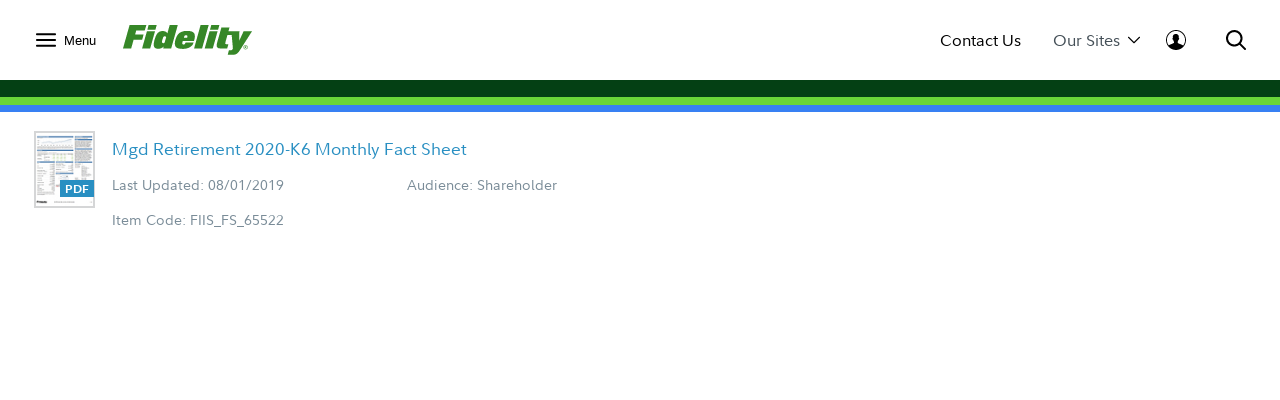

--- FILE ---
content_type: text/html;charset=ISO-8859-1
request_url: https://institutional.fidelity.com/app/literature/item/FIIS_FS_65522.html
body_size: 18348
content:






<!DOCTYPE html>
<html>
	<head>

		












    <link rel="preload" href="/assets/Common/fonts/FidelitySans/FidelitySans-Regular.woff2" as="font" type="font/woff2" crossorigin>
    <link rel="preload" href="/assets/Common/fonts/FidelitySans/FidelitySans-Bold.woff2" as="font" type="font/woff2" crossorigin>
    <link rel="preload" href="/assets/Common/fonts/FidelitySans/FidelitySans-BoldItalic.woff2" as="font" type="font/woff2" crossorigin>
<meta name="fragment" content="!">

    
        
        
            <script type="application/ld+json">
                {"@context":"http://schema.org","@type":"Article","headline":"Mgd Retirement 2020-K6","name":"Mgd Retirement 2020-K6","image":"https://institutional.fidelity.com/app/proxy/image?literatureURL=FIIS_FS_65522.JPEG","mainEntityOfPage":{"@type":"WebPage","@id":"https://institutional.fidelity.com/app/literature/item/FIIS_FS_65522.html"},"author":{"@type":"Organization","name":"Fidelity Institutional Asset Management&reg;"},"publisher":{"@type":"Organization","name":"Fidelity Institutional Asset Management&reg;","logo":{"@type":"ImageObject","url":"https://institutional.fidelity.com/ffascontent/app/images/Fid_Logo_Blk_242x60.jpg","height":"60","width":"242"}},"description":"","datePublished":"2019-08-01T00:00:00-05:00","dateModified":"2019-08-01T00:00:00-05:00","keywords":"","isFamilyFriendly":"True","isAccessibleForFree":"True"}
            </script>
            
                
	               	 
	                
	                 
	                    <title>
	                        Mgd Retirement 2020-K6 Monthly Fact Sheet
							
							
	                    </title>
	                  
                
                
            
            
                
                
                
                    <link rel="canonical" href="https://institutional.fidelity.com/app/literature/item/FIIS_FS_65522.html" />
                
            
            
                
                
                
                
                    <meta name="description" content="" />
                
            
        
        
    
    
    


<meta http-equiv="Content-Type" content="text/html;charset=ISO-8859-1"/>

		
		






<link rel="stylesheet" type="text/css" href="/ffascontent/css/thirdparty.min.916131b186ae236e.css"  />
<link rel="stylesheet" type="text/css" media="print" href="/ffascontent/css/printMedia.min.6ce2b1fdf2746325.css"  />


    
		
        
    


<!--[if (gt IE 9) | (IEMobile)]><!-->
<link rel="stylesheet" type="text/css" href="/ffascontent/css/afcPrimary.min.2b2f441ea555dd82.css"  />
<!--<![endif]-->

<!--[if lte IE 9]>
<link rel="stylesheet" type="text/css" href="/ffascontent/css/afcPrimary_ie_1.min.b1a31ec9d6edb241.css"  />
<link rel="stylesheet" type="text/css" href="/ffascontent/css/afcPrimary_ie_2.min.2f1ea8b9df2c2497.css"  />
<![endif]-->














<link rel="stylesheet" type="text/css" media="print" href="/ffascontent/css/printerfriendly.min.f23ed700c3e2db3f.css"  />
<link rel="stylesheet" type="text/css" href="/Assets/titan/css/headersAndFooters.min.css?v=ikws5mmrldn8i4vi3mhfg"> 

<script type="text/javascript" src="/ffascontent/js/jqueryLib.min.cb3afeb882197294.js" ></script>
<script type="text/javascript" src="/ffascontent/js/angularLib.min.6565a44ada033d54.js" ></script>
<script type="text/javascript" src="/ffascontent/js/highstock.min.dd117df6ff1e42e0.js" ></script>
<script type="text/javascript" src="/ffascontent/js/miscLib.min.ee55dfc20e6ec88b.js" ></script>
<script type="text/javascript" src="/ffascontent/js/commonLegacy.min.7e26fabab3826a49.js" ></script>
<script type="text/javascript" src="/ffascontent/js/common.min.bbf3bc898290ef73.js" ></script>




	
	<script type="text/javascript" src="/ffascontent/js/afc.min.d41d8cd98f00b204.js" ></script>



	<script type="text/javascript" src="/Assets/Common/js/headersAndFooters.min.js?v=ikws5mmrldn8i4vi3mhfg"></script> 



	<script nomodule type="text/javascript" src="/Assets/DynamicComponents/es5-dynamic-components.js?v=ikws5mmrldn8i4vi3mhfg"></script> 



	<script type="module" type="text/javascript" src="/Assets/DynamicComponents/es2015-dynamic-components.js?v=ikws5mmrldn8i4vi3mhfg"></script> 

											


	<meta name="viewport" content="width=device-width, initial-scale=1.0" />



<script type="text/javascript">
	APP.header.util.getFiAudienceCode('PBLC'); 
	APP.misc.util.setCustomizedLayout('standardLayout');
	APP.misc.util.setAppCode('AXP1SVC');
</script>
















	
	
	
		
	




	
		




















<script type="text/javascript">
    
    
    
        
            var playerId = 'eVWCLLBIu';
        
        
    

    
        
            var pageHeader = document.title + " - Production";
        
        
    

    
        
            var itemCode = 'FIIS_FS_65522';
            
            var pageName = document.title + ' - ' + 'Monthly Fact Sheet' + ' - ' + itemCode;
            ;
        
        
    

    
        
            
                
                
           
        
        
    


    
        
        
        
            
        
    

    var digitalData = {
        pageInstanceID: pageHeader,
        brightcovePlayerId: playerId,
        page: {
            category: {
                type: 'Dynamic PDF',
                categoryName: 'Monthly Fact Sheet',
                categoryID: '589',
                isServicingPage: window.servicingPageMarker || false
            },
            attributes: {
                itemName: 'Mgd Retirement 2020-K6 Monthly Fact Sheet',
                authenticationStatus: 'public'
            },
            pageInfo: {
                pageName: pageName,
                pageID: itemCode,
                type: 'public',
                audienceCodes: ['EXCL','GATE','IP','PBLC','UVIP','VIAD','VINI']
            }
        },
        site : {
            publicView: 'INTERMEDIARY'
        },
        user : [{
            profile:[{
                profileID : '',
                userType : 'PBLC',
                trackerID: '69757e042c3d26da8fbed1a84e88aa33',
                abh: 'Akamai-Categorized Bot (claudebot):monitor:Artificial Intelligence (AI) Bots',
                cloning: 'false',
                attributes : {
                    market: '',
                    audience: ''
                }
            }]
        }]
    };

    /* Dummy  event tracking function and it will be overriden by bootstrap.js */
    var _trackAnalytics = function(obj)	{
        window._dl = window._dl || obj || {};
    };

    var dataLayer = [digitalData];

</script>

	
	



<script type="text/javascript">
    var gaSiteSpeedSampleRate = '50';
	var runtimeEnvironment = 'RTPP1';

	
	var ga4MeasurementId = 'G-HXHCJ5JC22';
	var appCode = 'AXP1SVC';

	
	(function(w,d,s,l,i){w[l]=w[l]||[];w[l].push({'gtm.start':
		new Date().getTime(),event:'gtm.js'});var f=d.getElementsByTagName(s)[0],
		j=d.createElement(s),dl=l!='dataLayer'?'&l='+l:'';j.async=true;j.src=
		'https://www.googletagmanager.com/gtm.js?id='+i+dl+ '&gtm_auth=e2JDXnkJv-MPN6g5VGIU3A&gtm_preview=env-2&gtm_cookies_win=x';f.parentNode.insertBefore(j,f);
		})(window,document,'script','dataLayer','GTM-K77HMGD');
	
</script> 


	</head>
	





<body class="advisor" >

	
<noscript><iframe src="https://www.googletagmanager.com/ns.html?id=GTM-K77HMGD&gtm_auth=e2JDXnkJv-MPN6g5VGIU3A&gtm_preview=env-2&gtm_cookies_win=x"
height="0" width="0" style="display:none;visibility:hidden"></iframe></noscript>

		
		
<div id="afc-header-wrapper"> 
	 <link href="" rel="stylesheet" />  <link href="" rel="stylesheet" />  <div class="fxd-headers-and-footers">              <header id="fxd-header" class="header" role="banner">                  <div class="header__wrapper container" role="menubar">                      <button class="header__nav-trigger" aria-controls="mega-nav" aria-label="Open meganav" data-overlay-id="meganav" role="menuitem" tabindex="0">                          <div class="header__nav-trigger-open active">                              <svg title="nav-menu" class="" viewBox="0 0 24 24" xmlns="http://www.w3.org/2000/svg">                                  <path d="M1.25,20.0651c-0.6904,0-1.25-0.5597-1.25-1.25c0-0.6904,0.5596-1.25,1.25-1.25h21.5c0.6904,0,1.25,0.5596,1.25,1.25 c0,0.6903-0.5596,1.25-1.25,1.25H1.25z M1.25,13.2501c-0.6904,0-1.25-0.5596-1.25-1.25s0.5596-1.25,1.25-1.25h21.5 c0.6904,0,1.25,0.5596,1.25,1.25s-0.5596,1.25-1.25,1.25H1.25z M1.25,6.4348c-0.6904,0-1.25-0.5596-1.25-1.25s0.5596-1.25,1.25-1.25 h21.5c0.6904,0,1.25,0.5596,1.25,1.25s-0.5596,1.25-1.25,1.25H1.25z" />                              </svg>                          </div>                          <div class="header__nav-trigger-close">                              <svg title="action-close" class="" viewBox="0 0 24 24" xmlns="http://www.w3.org/2000/svg">                                  <path d="M10.3029 12L0.351472 2.04853C-0.117157 1.5799 -0.117157 0.820101 0.351472 0.351472C0.820101 -0.117157 1.5799 -0.117157 2.04853 0.351472L12 10.3029L21.9515 0.351472C22.4201 -0.117157 23.1799 -0.117157 23.6485 0.351472C24.1172 0.820101 24.1172 1.5799 23.6485 2.04853L13.6971 12L23.6485 21.9515C24.1172 22.4201 24.1172 23.1799 23.6485 23.6485C23.1799 24.1172 22.4201 24.1172 21.9515 23.6485L12 13.6971L2.04853 23.6485C1.5799 24.1172 0.820101 24.1172 0.351472 23.6485C-0.117157 23.1799 -0.117157 22.4201 0.351472 21.9515L10.3029 12Z" />                              </svg>                          </div>                              <label>Menu</label>                      </button>                          <div class="header__logo">                              <a href="/" tabindex="0" wa-click-container wa-attributes='{"eventName":"navigation", "eventData":{"navigationName":"Home", "navigationType":"in-page-nav","navigationSelection":"fidelity logo"}}'>                                  <figure class="inline-svg-container svg-converted"><canvas class="inline-svg-canvas" width="129" height="30"></canvas><svg xmlns="http://www.w3.org/2000/svg" xmlns:xlink="http://www.w3.org/1999/xlink" viewBox="0 0 129 30" class="inline-svg-image"><polygon points="10.6,14.7 19.2,14.7 20.6,9.5 12.1,9.5 13.2,5.6 21.7,5.6 23.4,0 6.6,0 0,23.4 8.2,23.4 "></polygon><polygon points="27.2,23.4 32,6.3 23.9,6.3 19.1,23.4 "></polygon><polygon points="33.7,0 25.6,0 24.4,4.7 32.4,4.7 "></polygon><path d="M71,15.9c0.5-1.4,0.9-3.7,0.9-4.7c0-4.3-3.2-5.3-8.3-5.3c-3.2,0-6.8,1-8.8,3.7c-1.7,2.2-3,6.5-3,9c0,4.6,3.7,5.3,8.5,5.3 c3.5,0,9.4-1.7,10.3-6.5h-8c-0.5,1.7-0.9,2.1-2.1,2.1s-1.2-0.9-1.2-1.3c0-0.7,0.2-1.3,0.5-2.3H71z M63,10.2c0.9,0,1.4,0.3,1.4,1.3 c0,0.3-0.2,0.9-0.2,1.2h-3.3C61.2,10.9,61.9,10.2,63,10.2z"></path><polygon points="79.1,23.4 85.7,0 77.6,0 71.1,23.4 "></polygon><polygon points="89.8,23.4 94.6,6.3 86.5,6.3 81.7,23.4 "></polygon><polygon points="96.4,0 88.3,0 87,4.7 95.1,4.7 "></polygon><path d="M122.6,20c-1.2,0-2.2,1-2.2,2.2s1,2.2,2.2,2.2c1.2,0,2.2-1,2.2-2.2C124.7,21,123.8,20,122.6,20z M122.6,24 c-1,0-1.8-0.8-1.8-1.8c0-1,0.8-1.8,1.8-1.8c1,0,1.8,0.8,1.8,1.8C124.4,23.2,123.6,24,122.6,24z"></path><path d="M122.9,22.4c0.3-0.1,0.6-0.2,0.6-0.6c0-0.5-0.2-0.7-0.8-0.7h-0.9v2.3h0.4v-0.9h0.3l0.6,0.9h0.5L122.9,22.4z M122.2,22.1 v-0.6h0.3c0.2,0,0.6,0,0.6,0.3s-0.3,0.3-0.6,0.3H122.2z"></path><path d="M120.6,6.3l-4.4,9.5l0.2-9.5h-6.7h-1.5h-2.8l1.1-3.8h-8.1l-4.4,15.6c-0.2,0.9-0.3,1.7-0.3,2.4c0,1.7,0.9,2.9,3.3,2.9h7.2 l1.2-4.2h-1.7c-1.1,0-1.4-0.2-1.4-1c0-0.4,0.2-1,0.3-1.6l1.8-6.5h4.3l1.2,13.2c-0.2,1-0.6,1.6-1.2,1.8c-0.7,0.3-2.8,0.2-2.8,0.2 l-1.2,4.5l5.5,0c3.2,0,4.8-1.6,7.1-5.2L129,6.3C129,6.3,120.6,6.3,120.6,6.3z"></path><path d="M46.7,0l-2.3,8.3C43.7,7,42,6,39.7,6c-2.7,0-4.9,1.2-6.1,3.5c-1.7,3.1-2.9,7.5-2.9,10.4c0,2.7,1.7,3.9,4.3,3.9 c2.6,0,4.3-0.9,5.8-2.3l-0.6,1.9h8L54.8,0H46.7z M41.6,17.7c-0.2,0.3-0.6,0.5-1.3,0.5c-0.8,0-1.3-0.6-1.3-1.3c0-1.4,0.6-2.8,1.1-4.3 c0.4-1,1.1-1.3,1.8-1.3c0.5,0,1,0.3,1.3,0.7L41.6,17.7z"></path></svg></figure>                              </a>                          </div>                      <div class="header__company-name "></div>                        <div class="header__utility-ctas">                                  <div class="header__utility-cta" data-overlay-id="contact-us" data-util-overlay-trigger><a wa-click wa-attributes='{"eventName":"navigation", "eventData":{"navigationType":"utilitymenu", "navigationName":"utilitymenu", "navigationSelection":"Contact Us"}}' href="/app/item/RD_13569_15008.html" tabindex="0">Contact Us</a></div>                                  <div class="header__utility-cta"                                       wa-click wa-attributes='{"eventName":"navigation", "eventData":{"navigationType":"utilitymenu", "navigationName":"utilitymenu", "navigationSelection":"Our Sites"}}'                                       aria-expanded="false" aria-controls="our-sites" role="menuitem" tabindex="0" aria-label="Open our-sites" data-overlay-id="our-sites" data-util-overlay-trigger>                                      Our Sites                                      <div class="header__utility-cta-icon down">                                          <svg title="action-caret-down" class="" viewBox="0 0 24 24" xmlns="http://www.w3.org/2000/svg">                                              <path d="M12,15.7659L2.1363,5.8678c-0.4887-0.4903-1.281-0.4903-1.7697,0c-0.4887,0.4904-0.4887,1.2855,0,1.7759l10.2422,10.2779 C10.9772,18.2917,11.4778,18.5,12,18.5c0.5222,0,1.0229-0.2083,1.3919-0.5791L23.6335,7.6436c0.4887-0.4904,0.4887-1.2855,0-1.7759 c-0.4887-0.4903-1.281-0.4903-1.7697,0L12,15.7659z" />                                          </svg>                                        </div>                                      <div class="header__utility-cta-icon up">                                          <svg title="action-caret-up" class="" viewBox="0 0 24 24" xmlns="http://www.w3.org/2000/svg">                                              <path d="M12,8.2341l9.8637,9.8981c0.4887,0.4903,1.281,0.4903,1.7697,0c0.4887-0.4904,0.4887-1.2855,0-1.7759L13.3912,6.0785 C13.0228,5.7083,12.5222,5.5,12,5.5c-0.5222,0-1.0229,0.2083-1.3919,0.5791L0.3665,16.3564c-0.4887,0.4904-0.4887,1.2855,0,1.7759 c0.4887,0.4903,1.281,0.4903,1.7697,0L12,8.2341z" />                                          </svg>                                      </div>                                  </div>                                  <div class="header__log-in"                                       wa-click-container wa-attributes='{"eventName":"navigation", "eventData":{"navigationType":"utilitymenu", "navigationName":"utilitymenu", "navigationSelection":"log-in"}}'                                       aria-expanded="false" aria-controls="log-in" aria-label="Open log-in" data-user-logged="false" role="menuitem" tabindex="0" data-overlay-id="log-in" data-util-overlay-trigger>                                      <div class="header__log-in-open">  <svg viewBox="0 0 24 24" xmlns="http://www.w3.org/2000/svg">  <path d="M12,0C5.3675,0,0,5.3596,0,12c0,6.6067,5.3675,12,12,12s12-5.3596,12-12C24,5.3596,18.6325,0,12,0z M11.9996,1.1462 c5.9829,0,10.8718,4.8539,10.8718,10.8539c0,2.4926-0.8468,4.7803-2.2578,6.6115c-0.9458-0.7073-2.9046-1.4323-4.3756-2.0428 c-1.7808-0.7392-2.2176-1.008-2.2176-1.008v-1.7136c0,0,0.672-0.504,0.8736-2.1168c0.4368,0.1344,0.8736-0.6048,0.8736-1.008 c0.0336-0.3696-0.0672-1.4112-0.5712-1.3104c0.1008-0.7728,0.168-1.4784,0.1344-1.8816c-0.1344-1.3776-1.4784-2.8224-3.5616-2.8224 c-2.0833,0-3.4272,1.4448-3.5616,2.8224C8.174,7.9,8.2412,8.6392,8.342,9.412c-0.504-0.1008-0.5712,0.9408-0.5712,1.3104 c0.0336,0.4032,0.4705,1.1424,0.8737,1.008c0.2016,1.6128,0.8736,2.1168,0.8736,2.1168l-0.0336,1.7136 c0,0-0.4368,0.2688-2.2176,1.008c-1.475,0.6123-3.1671,1.2027-4.0148,1.8643c-1.3297-1.8009-2.1242-4.0205-2.1242-6.433 C1.1278,6.0001,5.9825,1.1462,11.9996,1.1462z"/>  </svg>                                    </div>                                      <div class="header__log-in-close">                                          <figure class="inline-svg-container svg-converted">                                              <canvas class="inline-svg-canvas" width="129" height="30"></canvas><svg title="action-close" class="" viewBox="0 0 24 24" xmlns="http://www.w3.org/2000/svg">                                                  <path d="M10.3029 12L0.351472 2.04853C-0.117157 1.5799 -0.117157 0.820101 0.351472 0.351472C0.820101 -0.117157 1.5799 -0.117157 2.04853 0.351472L12 10.3029L21.9515 0.351472C22.4201 -0.117157 23.1799 -0.117157 23.6485 0.351472C24.1172 0.820101 24.1172 1.5799 23.6485 2.04853L13.6971 12L23.6485 21.9515C24.1172 22.4201 24.1172 23.1799 23.6485 23.6485C23.1799 24.1172 22.4201 24.1172 21.9515 23.6485L12 13.6971L2.04853 23.6485C1.5799 24.1172 0.820101 24.1172 0.351472 23.6485C-0.117157 23.1799 -0.117157 22.4201 0.351472 21.9515L10.3029 12Z"></path>                                              </svg>                                          </figure>                                      </div>                                  </div>                      </div>                      <div class="header__search" aria-expanded="false" aria-controls="search" aria-label="Open Search" role="menuitem" tabindex="0" data-overlay-id="search" data-util-overlay-trigger>                          <div class="header__search-icon-open">                              <figure class="inline-svg-container svg-converted">                                  <canvas class="inline-svg-canvas" width="129" height="30"></canvas><svg title="action-search" class="" viewBox="0 0 24 24" xmlns="http://www.w3.org/2000/svg">                                      <path d="M17.7554 15.985L23.6434 21.8738C24.1316 22.3621 24.1316 23.1538 23.6433 23.642C23.1549 24.1303 22.3633 24.1302 21.875 23.6419L15.9877 17.7538C15.3018 18.2851 14.5391 18.7314 13.7121 19.074C10.0089 20.6083 5.74617 19.7607 2.91163 16.9265C0.0770839 14.0922 -0.770997 9.82955 0.76286 6.1262C2.29672 2.42286 5.91043 0.00817871 9.91886 0.00817871C15.3917 0.00817871 19.8285 4.44449 19.8291 9.91735C19.8294 12.1623 19.0722 14.2835 17.7554 15.985ZM15.1902 15.1259C16.5339 13.765 17.3286 11.9063 17.3284 9.91763C17.328 5.82576 14.0107 2.50889 9.91886 2.50889C6.9219 2.50889 4.22005 4.31426 3.07324 7.08312C1.92643 9.85198 2.56051 13.039 4.6798 15.1581C6.79909 17.2771 9.98621 17.9109 12.7549 16.7638C13.6581 16.3896 14.4587 15.8499 15.1276 15.1886C15.1377 15.1777 15.1481 15.1669 15.1587 15.1563C15.1691 15.1459 15.1796 15.1358 15.1902 15.1259Z"></path>                                  </svg>                              </figure>                          </div>                          <div class="header__search-icon-close">                              <figure class="inline-svg-container svg-converted">                                  <canvas class="inline-svg-canvas" width="129" height="30"></canvas><svg title="action-close" class="" viewBox="0 0 24 24" xmlns="http://www.w3.org/2000/svg">                                      <path d="M10.3029 12L0.351472 2.04853C-0.117157 1.5799 -0.117157 0.820101 0.351472 0.351472C0.820101 -0.117157 1.5799 -0.117157 2.04853 0.351472L12 10.3029L21.9515 0.351472C22.4201 -0.117157 23.1799 -0.117157 23.6485 0.351472C24.1172 0.820101 24.1172 1.5799 23.6485 2.04853L13.6971 12L23.6485 21.9515C24.1172 22.4201 24.1172 23.1799 23.6485 23.6485C23.1799 24.1172 22.4201 24.1172 21.9515 23.6485L12 13.6971L2.04853 23.6485C1.5799 24.1172 0.820101 24.1172 0.351472 23.6485C-0.117157 23.1799 -0.117157 22.4201 0.351472 21.9515L10.3029 12Z"></path>                                  </svg>                              </figure>                          </div>                      </div>                  </div>                  <div class="header__branding-bar">                      <div class="container">                          <div class="header__branding-bar-stripes"></div>                      </div>                  </div>                  <div class="header__mega-nav" id="mega-nav" aria-hidden="true">                      <div class="mega-nav__wrapper">                          <nav class="mega-nav__nav">                              <ul>        <li data-selected="insights" tabindex="0" aria-expanded="false">          <span data-trigger="next" wa-click wa-attributes='{"eventName":"navigation", "eventData":{"navigationType":"megamenu", "navigationName":"megamenu", "navigationSelection":"Insights"}}'>  Insights            <div class="icon">                  <svg title="action-caret-right" class="" viewBox="0 0 24 24" xmlns="http://www.w3.org/2000/svg">                      <path d="M15.7471 12L5.89411 2.14707C5.40596 1.65891 5.40596 0.867455 5.89411 0.3793C6.38227 -0.108855 7.17373 -0.108855 7.66188 0.3793L17.8929 10.6103C18.2614 10.9783 18.4688 11.4784 18.4688 12C18.4688 12.5216 18.2614 13.0218 17.8923 13.3904L7.66188 23.6208C7.17373 24.1089 6.38227 24.1089 5.89411 23.6208C5.40596 23.1326 5.40596 22.3411 5.89411 21.853L15.7471 12Z" />                  </svg>              </div>          </span>          <ul>              <div class="mega-nav__nav-backto" data-trigger="back">                  <div class="icon">                      <figure class="inline-svg-container svg-converted">                          <canvas class="inline-svg-canvas" width="129" height="30"></canvas><svg title="action-caret-left" class="" viewBox="0 0 24 24" xmlns="http://www.w3.org/2000/svg">                              <path d="M8.25146 12L18.1044 2.14704C18.5926 1.65888 18.5926 0.867425 18.1044 0.37927C17.6163 -0.108886 16.8248 -0.108886 16.3367 0.37927L6.10563 10.6103C5.73718 10.9782 5.52979 11.4784 5.52979 12C5.52979 12.5216 5.73718 13.0218 6.10626 13.3903L16.3367 23.6207C16.8248 24.1089 17.6163 24.1089 18.1044 23.6207C18.5926 23.1326 18.5926 22.3411 18.1044 21.853L8.25146 12Z"></path>                          </svg>                      </figure>                  </div>Insights              </div>        <li>                      <a href="/advisors/insights"                         wa-click wa-attributes='{"eventName":"navigation", "eventData":{"navigationType":"megamenu", "navigationName":"megamenu", "navigationSelection":"Overview"}}'>                          Overview                      </a>      </li>        <li>                      <a href="/advisors/insights/spotlights"                         wa-click wa-attributes='{"eventName":"navigation", "eventData":{"navigationType":"megamenu", "navigationName":"megamenu", "navigationSelection":"Spotlights"}}'>                          Spotlights                      </a>      </li>        <li>                      <a href="/advisors/insights/series"                         wa-click wa-attributes='{"eventName":"navigation", "eventData":{"navigationType":"megamenu", "navigationName":"megamenu", "navigationSelection":"Series"}}'>                          Series                      </a>      </li>        <li>                      <a href="/app/item/RD_13569_14889/conference-calls-webinars.html"                         wa-click wa-attributes='{"eventName":"navigation", "eventData":{"navigationType":"megamenu", "navigationName":"megamenu", "navigationSelection":"Webinars &amp; Calls"}}'>                          Webinars &amp; Calls                      </a>      </li>        <li>                      <a href="/advisors/insights/topics"                         wa-click wa-attributes='{"eventName":"navigation", "eventData":{"navigationType":"megamenu", "navigationName":"megamenu", "navigationSelection":"Topic Library"}}'>                          Topic Library                      </a>      </li>        <li>                      <a href="/app/item/RD_13569_30814/video-library.html"                         wa-click wa-attributes='{"eventName":"navigation", "eventData":{"navigationType":"megamenu", "navigationName":"megamenu", "navigationSelection":"Video Library"}}'>                          Video Library                      </a>      </li>          </ul>      </li>        <li data-selected="investment-solutions" tabindex="0" aria-expanded="false">          <span data-trigger="next" wa-click wa-attributes='{"eventName":"navigation", "eventData":{"navigationType":"megamenu", "navigationName":"megamenu", "navigationSelection":"Investment Solutions"}}'>  Investment Solutions            <div class="icon">                  <svg title="action-caret-right" class="" viewBox="0 0 24 24" xmlns="http://www.w3.org/2000/svg">                      <path d="M15.7471 12L5.89411 2.14707C5.40596 1.65891 5.40596 0.867455 5.89411 0.3793C6.38227 -0.108855 7.17373 -0.108855 7.66188 0.3793L17.8929 10.6103C18.2614 10.9783 18.4688 11.4784 18.4688 12C18.4688 12.5216 18.2614 13.0218 17.8923 13.3904L7.66188 23.6208C7.17373 24.1089 6.38227 24.1089 5.89411 23.6208C5.40596 23.1326 5.40596 22.3411 5.89411 21.853L15.7471 12Z" />                  </svg>              </div>          </span>          <ul>              <div class="mega-nav__nav-backto" data-trigger="back">                  <div class="icon">                      <figure class="inline-svg-container svg-converted">                          <canvas class="inline-svg-canvas" width="129" height="30"></canvas><svg title="action-caret-left" class="" viewBox="0 0 24 24" xmlns="http://www.w3.org/2000/svg">                              <path d="M8.25146 12L18.1044 2.14704C18.5926 1.65888 18.5926 0.867425 18.1044 0.37927C17.6163 -0.108886 16.8248 -0.108886 16.3367 0.37927L6.10563 10.6103C5.73718 10.9782 5.52979 11.4784 5.52979 12C5.52979 12.5216 5.73718 13.0218 6.10626 13.3903L16.3367 23.6207C16.8248 24.1089 17.6163 24.1089 18.1044 23.6207C18.5926 23.1326 18.5926 22.3411 18.1044 21.853L8.25146 12Z"></path>                          </svg>                      </figure>                  </div>Investment Solutions              </div>        <li data-selected="featured" tabindex="0" aria-expanded="false">          <span data-trigger="next" wa-click wa-attributes='{"eventName":"navigation", "eventData":{"navigationType":"megamenu", "navigationName":"megamenu", "navigationSelection":"Featured"}}'>  Featured            <div class="icon">                  <svg title="action-caret-right" class="" viewBox="0 0 24 24" xmlns="http://www.w3.org/2000/svg">                      <path d="M15.7471 12L5.89411 2.14707C5.40596 1.65891 5.40596 0.867455 5.89411 0.3793C6.38227 -0.108855 7.17373 -0.108855 7.66188 0.3793L17.8929 10.6103C18.2614 10.9783 18.4688 11.4784 18.4688 12C18.4688 12.5216 18.2614 13.0218 17.8923 13.3904L7.66188 23.6208C7.17373 24.1089 6.38227 24.1089 5.89411 23.6208C5.40596 23.1326 5.40596 22.3411 5.89411 21.853L15.7471 12Z" />                  </svg>              </div>          </span>          <ul>              <div class="mega-nav__nav-backto" data-trigger="back">                  <div class="icon">                      <figure class="inline-svg-container svg-converted">                          <canvas class="inline-svg-canvas" width="129" height="30"></canvas><svg title="action-caret-left" class="" viewBox="0 0 24 24" xmlns="http://www.w3.org/2000/svg">                              <path d="M8.25146 12L18.1044 2.14704C18.5926 1.65888 18.5926 0.867425 18.1044 0.37927C17.6163 -0.108886 16.8248 -0.108886 16.3367 0.37927L6.10563 10.6103C5.73718 10.9782 5.52979 11.4784 5.52979 12C5.52979 12.5216 5.73718 13.0218 6.10626 13.3903L16.3367 23.6207C16.8248 24.1089 17.6163 24.1089 18.1044 23.6207C18.5926 23.1326 18.5926 22.3411 18.1044 21.853L8.25146 12Z"></path>                          </svg>                      </figure>                  </div>Featured              </div>        <li>                      <a href="/advisors/investment-solutions/strategies/active-etfs"                         wa-click wa-attributes='{"eventName":"navigation", "eventData":{"navigationType":"megamenu", "navigationName":"megamenu", "navigationSelection":"Active ETF Investing"}}'>                          Active ETF Investing                      </a>      </li>        <li>                      <a href="/advisors/investment-solutions/asset-classes/alternatives"                         wa-click wa-attributes='{"eventName":"navigation", "eventData":{"navigationType":"megamenu", "navigationName":"megamenu", "navigationSelection":"Alternatives"}}'>                          Alternatives                      </a>      </li>        <li>                      <a href="/advisors/investment-solutions/model-portfolios"                         wa-click wa-attributes='{"eventName":"navigation", "eventData":{"navigationType":"megamenu", "navigationName":"megamenu", "navigationSelection":"Model Portfolios"}}'>                          Model Portfolios                      </a>      </li>          </ul>      </li>        <li data-selected="products" tabindex="0" aria-expanded="false">          <span data-trigger="next" wa-click wa-attributes='{"eventName":"navigation", "eventData":{"navigationType":"megamenu", "navigationName":"megamenu", "navigationSelection":"Products"}}'>  Products            <div class="icon">                  <svg title="action-caret-right" class="" viewBox="0 0 24 24" xmlns="http://www.w3.org/2000/svg">                      <path d="M15.7471 12L5.89411 2.14707C5.40596 1.65891 5.40596 0.867455 5.89411 0.3793C6.38227 -0.108855 7.17373 -0.108855 7.66188 0.3793L17.8929 10.6103C18.2614 10.9783 18.4688 11.4784 18.4688 12C18.4688 12.5216 18.2614 13.0218 17.8923 13.3904L7.66188 23.6208C7.17373 24.1089 6.38227 24.1089 5.89411 23.6208C5.40596 23.1326 5.40596 22.3411 5.89411 21.853L15.7471 12Z" />                  </svg>              </div>          </span>          <ul>              <div class="mega-nav__nav-backto" data-trigger="back">                  <div class="icon">                      <figure class="inline-svg-container svg-converted">                          <canvas class="inline-svg-canvas" width="129" height="30"></canvas><svg title="action-caret-left" class="" viewBox="0 0 24 24" xmlns="http://www.w3.org/2000/svg">                              <path d="M8.25146 12L18.1044 2.14704C18.5926 1.65888 18.5926 0.867425 18.1044 0.37927C17.6163 -0.108886 16.8248 -0.108886 16.3367 0.37927L6.10563 10.6103C5.73718 10.9782 5.52979 11.4784 5.52979 12C5.52979 12.5216 5.73718 13.0218 6.10626 13.3903L16.3367 23.6207C16.8248 24.1089 17.6163 24.1089 18.1044 23.6207C18.5926 23.1326 18.5926 22.3411 18.1044 21.853L8.25146 12Z"></path>                          </svg>                      </figure>                  </div>Products              </div>        <li>                      <a href="/app/tabbed/avgannualreturns/FIIS_PP_SP34_DPL2_AVG.html?tab=avgannualreturns&amp;productLineId=2&amp;navId=320&amp;shareClassId=10SC&amp;assetClassID=0"                         wa-click wa-attributes='{"eventName":"navigation", "eventData":{"navigationType":"megamenu", "navigationName":"megamenu", "navigationSelection":"Fidelity Advisor Mutual Funds"}}'>                          Fidelity Advisor Mutual Funds                      </a>      </li>        <li>                      <a href="/app/tabbed/avgannualreturns/FIIS_PP_SP34_DPL6_AVG.html?tab=avgannualreturns&amp;productLineId=6&amp;navId=324"                         wa-click wa-attributes='{"eventName":"navigation", "eventData":{"navigationType":"megamenu", "navigationName":"megamenu", "navigationSelection":"Fidelity Mutual Funds"}}'>                          Fidelity Mutual Funds                      </a>      </li>        <li>                      <a href="/advisors/investment-solutions/performance/fidelity-etfs"                         wa-click wa-attributes='{"eventName":"navigation", "eventData":{"navigationType":"megamenu", "navigationName":"megamenu", "navigationSelection":"Fidelity ETFs"}}'>                          Fidelity ETFs                      </a>      </li>        <li>                      <a href="/advisors/investment-solutions/asset-classes/alternatives"                         wa-click wa-attributes='{"eventName":"navigation", "eventData":{"navigationType":"megamenu", "navigationName":"megamenu", "navigationSelection":"Alternatives"}}'>                          Alternatives                      </a>      </li>        <li>                      <a href="/app/tabbed/dailypricing/FIIS_PP_SP28_DPL3.html?tab=dailypricing&amp;productLineId=3&amp;navId=325&amp;previousDay=true"                         wa-click wa-attributes='{"eventName":"navigation", "eventData":{"navigationType":"megamenu", "navigationName":"megamenu", "navigationSelection":"Fidelity Money Market Funds"}}'>                          Fidelity Money Market Funds                      </a>      </li>        <li>                      <a href="/advisors/investment-solutions/model-portfolios"                         wa-click wa-attributes='{"eventName":"navigation", "eventData":{"navigationType":"megamenu", "navigationName":"megamenu", "navigationSelection":"Model Portfolios"}}'>                          Model Portfolios                      </a>      </li>        <li>                      <a href="/advisors/investment-solutions/separately-managed-accounts"                         wa-click wa-attributes='{"eventName":"navigation", "eventData":{"navigationType":"megamenu", "navigationName":"megamenu", "navigationSelection":"Separately Managed Accounts"}}'>                          Separately Managed Accounts                      </a>      </li>        <li>                      <a href="/advisors/investment-solutions/529-college-savings-plans"                         wa-click wa-attributes='{"eventName":"navigation", "eventData":{"navigationType":"megamenu", "navigationName":"megamenu", "navigationSelection":"529 College Savings Plans"}}'>                          529 College Savings Plans                      </a>      </li>        <li>                      <a href="/advisors/investment-solutions/commingled-pools"                         wa-click wa-attributes='{"eventName":"navigation", "eventData":{"navigationType":"megamenu", "navigationName":"megamenu", "navigationSelection":"Commingled Pools"}}'>                          Commingled Pools                      </a>      </li>        <li>                      <a href="/app/tabbed/avgannualreturns/FIIS_PP_SP34_DPL8_AVG.html?tab=avgannualreturns&amp;productLineId=8&amp;navId=321&amp;shareClassId=11SC&amp;assetClassID=0&amp;asOf=Month&amp;pos=L&amp;redirectToPersisted=F&amp;redirectUrl=yes"                         wa-click wa-attributes='{"eventName":"navigation", "eventData":{"navigationType":"megamenu", "navigationName":"megamenu", "navigationSelection":"Variable Insurance Products"}}'>                          Variable Insurance Products                      </a>      </li>        <li>                      <a href="/advisors/investment-solutions/fidelity-stable-value-portfolios"                         wa-click wa-attributes='{"eventName":"navigation", "eventData":{"navigationType":"megamenu", "navigationName":"megamenu", "navigationSelection":"Fidelity Stable Value Portfolios"}}'>                          Fidelity Stable Value Portfolios                      </a>      </li>        <li>                      <a href="/app/funds/hpdy"                         wa-click wa-attributes='{"eventName":"navigation", "eventData":{"navigationType":"megamenu", "navigationName":"megamenu", "navigationSelection":"Historical Prices, Distribution &amp; Yields"}}'>                          Historical Prices, Distribution &amp; Yields                      </a>      </li>          </ul>      </li>        <li data-selected="asset-classes" tabindex="0" aria-expanded="false">          <span data-trigger="next" wa-click wa-attributes='{"eventName":"navigation", "eventData":{"navigationType":"megamenu", "navigationName":"megamenu", "navigationSelection":"Asset Classes"}}'>  Asset Classes            <div class="icon">                  <svg title="action-caret-right" class="" viewBox="0 0 24 24" xmlns="http://www.w3.org/2000/svg">                      <path d="M15.7471 12L5.89411 2.14707C5.40596 1.65891 5.40596 0.867455 5.89411 0.3793C6.38227 -0.108855 7.17373 -0.108855 7.66188 0.3793L17.8929 10.6103C18.2614 10.9783 18.4688 11.4784 18.4688 12C18.4688 12.5216 18.2614 13.0218 17.8923 13.3904L7.66188 23.6208C7.17373 24.1089 6.38227 24.1089 5.89411 23.6208C5.40596 23.1326 5.40596 22.3411 5.89411 21.853L15.7471 12Z" />                  </svg>              </div>          </span>          <ul>              <div class="mega-nav__nav-backto" data-trigger="back">                  <div class="icon">                      <figure class="inline-svg-container svg-converted">                          <canvas class="inline-svg-canvas" width="129" height="30"></canvas><svg title="action-caret-left" class="" viewBox="0 0 24 24" xmlns="http://www.w3.org/2000/svg">                              <path d="M8.25146 12L18.1044 2.14704C18.5926 1.65888 18.5926 0.867425 18.1044 0.37927C17.6163 -0.108886 16.8248 -0.108886 16.3367 0.37927L6.10563 10.6103C5.73718 10.9782 5.52979 11.4784 5.52979 12C5.52979 12.5216 5.73718 13.0218 6.10626 13.3903L16.3367 23.6207C16.8248 24.1089 17.6163 24.1089 18.1044 23.6207C18.5926 23.1326 18.5926 22.3411 18.1044 21.853L8.25146 12Z"></path>                          </svg>                      </figure>                  </div>Asset Classes              </div>        <li>                      <a href="/advisors/investment-solutions/asset-classes"                         wa-click wa-attributes='{"eventName":"navigation", "eventData":{"navigationType":"megamenu", "navigationName":"megamenu", "navigationSelection":"Overview"}}'>                          Overview                      </a>      </li>        <li>                      <a href="/advisors/investment-solutions/asset-classes/alternatives"                         wa-click wa-attributes='{"eventName":"navigation", "eventData":{"navigationType":"megamenu", "navigationName":"megamenu", "navigationSelection":"Alternatives"}}'>                          Alternatives                      </a>      </li>        <li>                      <a href="/advisors/investment-solutions/asset-classes/domestic-equity"                         wa-click wa-attributes='{"eventName":"navigation", "eventData":{"navigationType":"megamenu", "navigationName":"megamenu", "navigationSelection":"Domestic Equity"}}'>                          Domestic Equity                      </a>      </li>        <li>                      <a href="/advisors/investment-solutions/asset-classes/international-equity"                         wa-click wa-attributes='{"eventName":"navigation", "eventData":{"navigationType":"megamenu", "navigationName":"megamenu", "navigationSelection":"International Equity"}}'>                          International Equity                      </a>      </li>        <li>                      <a href="/advisors/investment-solutions/asset-classes/sector-industry"                         wa-click wa-attributes='{"eventName":"navigation", "eventData":{"navigationType":"megamenu", "navigationName":"megamenu", "navigationSelection":"Sector / Industry"}}'>                          Sector / Industry                      </a>      </li>        <li>                      <a href="/advisors/investment-solutions/asset-classes/money-market"                         wa-click wa-attributes='{"eventName":"navigation", "eventData":{"navigationType":"megamenu", "navigationName":"megamenu", "navigationSelection":"Money Market"}}'>                          Money Market                      </a>      </li>        <li>                      <a href="/advisors/investment-solutions/asset-classes/investment-grade-fixed-income"                         wa-click wa-attributes='{"eventName":"navigation", "eventData":{"navigationType":"megamenu", "navigationName":"megamenu", "navigationSelection":"Fixed Income: Investment Grade"}}'>                          Fixed Income: Investment Grade                      </a>      </li>        <li>                      <a href="/advisors/investment-solutions/asset-classes/high-income-fixed-income"                         wa-click wa-attributes='{"eventName":"navigation", "eventData":{"navigationType":"megamenu", "navigationName":"megamenu", "navigationSelection":"Fixed Income: High Income "}}'>                          Fixed Income: High Income                       </a>      </li>        <li>                      <a href="/advisors/investment-solutions/asset-classes/asset-allocation"                         wa-click wa-attributes='{"eventName":"navigation", "eventData":{"navigationType":"megamenu", "navigationName":"megamenu", "navigationSelection":"Asset Allocation"}}'>                          Asset Allocation                      </a>      </li>          </ul>      </li>        <li data-selected="strategies" tabindex="0" aria-expanded="false">          <span data-trigger="next" wa-click wa-attributes='{"eventName":"navigation", "eventData":{"navigationType":"megamenu", "navigationName":"megamenu", "navigationSelection":"Strategies"}}'>  Strategies            <div class="icon">                  <svg title="action-caret-right" class="" viewBox="0 0 24 24" xmlns="http://www.w3.org/2000/svg">                      <path d="M15.7471 12L5.89411 2.14707C5.40596 1.65891 5.40596 0.867455 5.89411 0.3793C6.38227 -0.108855 7.17373 -0.108855 7.66188 0.3793L17.8929 10.6103C18.2614 10.9783 18.4688 11.4784 18.4688 12C18.4688 12.5216 18.2614 13.0218 17.8923 13.3904L7.66188 23.6208C7.17373 24.1089 6.38227 24.1089 5.89411 23.6208C5.40596 23.1326 5.40596 22.3411 5.89411 21.853L15.7471 12Z" />                  </svg>              </div>          </span>          <ul>              <div class="mega-nav__nav-backto" data-trigger="back">                  <div class="icon">                      <figure class="inline-svg-container svg-converted">                          <canvas class="inline-svg-canvas" width="129" height="30"></canvas><svg title="action-caret-left" class="" viewBox="0 0 24 24" xmlns="http://www.w3.org/2000/svg">                              <path d="M8.25146 12L18.1044 2.14704C18.5926 1.65888 18.5926 0.867425 18.1044 0.37927C17.6163 -0.108886 16.8248 -0.108886 16.3367 0.37927L6.10563 10.6103C5.73718 10.9782 5.52979 11.4784 5.52979 12C5.52979 12.5216 5.73718 13.0218 6.10626 13.3903L16.3367 23.6207C16.8248 24.1089 17.6163 24.1089 18.1044 23.6207C18.5926 23.1326 18.5926 22.3411 18.1044 21.853L8.25146 12Z"></path>                          </svg>                      </figure>                  </div>Strategies              </div>        <li>                      <a href="/advisors/investment-solutions/strategies"                         wa-click wa-attributes='{"eventName":"navigation", "eventData":{"navigationType":"megamenu", "navigationName":"megamenu", "navigationSelection":"Overview"}}'>                          Overview                      </a>      </li>        <li>                      <a href="/advisors/investment-solutions/strategies/active-etfs"                         wa-click wa-attributes='{"eventName":"navigation", "eventData":{"navigationType":"megamenu", "navigationName":"megamenu", "navigationSelection":"Active ETF Investing"}}'>                          Active ETF Investing                      </a>      </li>        <li>                      <a href="/advisors/investment-solutions/strategies/artificial-intelligence"                         wa-click wa-attributes='{"eventName":"navigation", "eventData":{"navigationType":"megamenu", "navigationName":"megamenu", "navigationSelection":"Investing in AI"}}'>                          Investing in AI                      </a>      </li>        <li>                      <a href="/advisors/investment-solutions/strategies/factor-investing"                         wa-click wa-attributes='{"eventName":"navigation", "eventData":{"navigationType":"megamenu", "navigationName":"megamenu", "navigationSelection":"Factor Investing"}}'>                          Factor Investing                      </a>      </li>        <li>                      <a href="/advisors/investment-solutions/strategies/sustainable-investing-esg"                         wa-click wa-attributes='{"eventName":"navigation", "eventData":{"navigationType":"megamenu", "navigationName":"megamenu", "navigationSelection":"Sustainable Investing"}}'>                          Sustainable Investing                      </a>      </li>        <li>                      <a href="/advisors/investment-solutions/strategies/thematic-investing"                         wa-click wa-attributes='{"eventName":"navigation", "eventData":{"navigationType":"megamenu", "navigationName":"megamenu", "navigationSelection":"Thematic Investing"}}'>                          Thematic Investing                      </a>      </li>        <li>                      <a href="/advisors/investment-solutions/strategies/quantitative-investing"                         wa-click wa-attributes='{"eventName":"navigation", "eventData":{"navigationType":"megamenu", "navigationName":"megamenu", "navigationSelection":"Quantitative Investing"}}'>                          Quantitative Investing                      </a>      </li>          </ul>      </li>        <li data-selected="retirement" tabindex="0" aria-expanded="false">          <span data-trigger="next" wa-click wa-attributes='{"eventName":"navigation", "eventData":{"navigationType":"megamenu", "navigationName":"megamenu", "navigationSelection":"Retirement"}}'>  Retirement            <div class="icon">                  <svg title="action-caret-right" class="" viewBox="0 0 24 24" xmlns="http://www.w3.org/2000/svg">                      <path d="M15.7471 12L5.89411 2.14707C5.40596 1.65891 5.40596 0.867455 5.89411 0.3793C6.38227 -0.108855 7.17373 -0.108855 7.66188 0.3793L17.8929 10.6103C18.2614 10.9783 18.4688 11.4784 18.4688 12C18.4688 12.5216 18.2614 13.0218 17.8923 13.3904L7.66188 23.6208C7.17373 24.1089 6.38227 24.1089 5.89411 23.6208C5.40596 23.1326 5.40596 22.3411 5.89411 21.853L15.7471 12Z" />                  </svg>              </div>          </span>          <ul>              <div class="mega-nav__nav-backto" data-trigger="back">                  <div class="icon">                      <figure class="inline-svg-container svg-converted">                          <canvas class="inline-svg-canvas" width="129" height="30"></canvas><svg title="action-caret-left" class="" viewBox="0 0 24 24" xmlns="http://www.w3.org/2000/svg">                              <path d="M8.25146 12L18.1044 2.14704C18.5926 1.65888 18.5926 0.867425 18.1044 0.37927C17.6163 -0.108886 16.8248 -0.108886 16.3367 0.37927L6.10563 10.6103C5.73718 10.9782 5.52979 11.4784 5.52979 12C5.52979 12.5216 5.73718 13.0218 6.10626 13.3903L16.3367 23.6207C16.8248 24.1089 17.6163 24.1089 18.1044 23.6207C18.5926 23.1326 18.5926 22.3411 18.1044 21.853L8.25146 12Z"></path>                          </svg>                      </figure>                  </div>Retirement              </div>        <li>                      <a href="/advisors/investment-solutions/fidelity-advisor-ira"                         wa-click wa-attributes='{"eventName":"navigation", "eventData":{"navigationType":"megamenu", "navigationName":"megamenu", "navigationSelection":"Fidelity Advisors IRAs"}}'>                          Fidelity Advisors IRAs                      </a>      </li>        <li>                      <a href="/advisors/investment-solutions/defined-contribution"                         wa-click wa-attributes='{"eventName":"navigation", "eventData":{"navigationType":"megamenu", "navigationName":"megamenu", "navigationSelection":"Defined Contribution"}}'>                          Defined Contribution                      </a>      </li>        <li>                      <a href="/advisors/investment-solutions/small-business-plans"                         wa-click wa-attributes='{"eventName":"navigation", "eventData":{"navigationType":"megamenu", "navigationName":"megamenu", "navigationSelection":"Small Business Plans"}}'>                          Small Business Plans                      </a>      </li>        <li>                      <a href="/advisors/investment-solutions/fidelity-401k"                         wa-click wa-attributes='{"eventName":"navigation", "eventData":{"navigationType":"megamenu", "navigationName":"megamenu", "navigationSelection":"401k Solutions"}}'>                          401k Solutions                      </a>      </li>          </ul>      </li>        <li>                      <a href="/advisors/investment-solutions"                         wa-click wa-attributes='{"eventName":"navigation", "eventData":{"navigationType":"megamenu", "navigationName":"megamenu", "navigationSelection":"View All"}}'>                          View All                      </a>      </li>          </ul>      </li>        <li data-selected="portfolio-construction" tabindex="0" aria-expanded="false">          <span data-trigger="next" wa-click wa-attributes='{"eventName":"navigation", "eventData":{"navigationType":"megamenu", "navigationName":"megamenu", "navigationSelection":"Portfolio Construction"}}'>  Portfolio Construction            <div class="icon">                  <svg title="action-caret-right" class="" viewBox="0 0 24 24" xmlns="http://www.w3.org/2000/svg">                      <path d="M15.7471 12L5.89411 2.14707C5.40596 1.65891 5.40596 0.867455 5.89411 0.3793C6.38227 -0.108855 7.17373 -0.108855 7.66188 0.3793L17.8929 10.6103C18.2614 10.9783 18.4688 11.4784 18.4688 12C18.4688 12.5216 18.2614 13.0218 17.8923 13.3904L7.66188 23.6208C7.17373 24.1089 6.38227 24.1089 5.89411 23.6208C5.40596 23.1326 5.40596 22.3411 5.89411 21.853L15.7471 12Z" />                  </svg>              </div>          </span>          <ul>              <div class="mega-nav__nav-backto" data-trigger="back">                  <div class="icon">                      <figure class="inline-svg-container svg-converted">                          <canvas class="inline-svg-canvas" width="129" height="30"></canvas><svg title="action-caret-left" class="" viewBox="0 0 24 24" xmlns="http://www.w3.org/2000/svg">                              <path d="M8.25146 12L18.1044 2.14704C18.5926 1.65888 18.5926 0.867425 18.1044 0.37927C17.6163 -0.108886 16.8248 -0.108886 16.3367 0.37927L6.10563 10.6103C5.73718 10.9782 5.52979 11.4784 5.52979 12C5.52979 12.5216 5.73718 13.0218 6.10626 13.3903L16.3367 23.6207C16.8248 24.1089 17.6163 24.1089 18.1044 23.6207C18.5926 23.1326 18.5926 22.3411 18.1044 21.853L8.25146 12Z"></path>                          </svg>                      </figure>                  </div>Portfolio Construction              </div>        <li>                      <a href="/advisors/portfolio-construction"                         wa-click wa-attributes='{"eventName":"navigation", "eventData":{"navigationType":"megamenu", "navigationName":"megamenu", "navigationSelection":"Overview"}}'>                          Overview                      </a>      </li>        <li>                      <a href="/advisors/portfolio-construction/the-next-great-portfolio"                         wa-click wa-attributes='{"eventName":"navigation", "eventData":{"navigationType":"megamenu", "navigationName":"megamenu", "navigationSelection":"Next Great Portfolio"}}'>                          Next Great Portfolio                      </a>      </li>        <li>                      <a href="/advisors/portfolio-construction/portfolio-insights"                         wa-click wa-attributes='{"eventName":"navigation", "eventData":{"navigationType":"megamenu", "navigationName":"megamenu", "navigationSelection":"Portfolio Insights"}}'>                          Portfolio Insights                      </a>      </li>        <li>                      <a href="/advisors/portfolio-construction/tools-and-services"                         wa-click wa-attributes='{"eventName":"navigation", "eventData":{"navigationType":"megamenu", "navigationName":"megamenu", "navigationSelection":"Tools &amp; Services"}}'>                          Tools &amp; Services                      </a>      </li>        <li>                      <a href="/advisors/portfolio-construction/investment-strategies"                         wa-click wa-attributes='{"eventName":"navigation", "eventData":{"navigationType":"megamenu", "navigationName":"megamenu", "navigationSelection":"Investing Strategies"}}'>                          Investing Strategies                      </a>      </li>          </ul>      </li>        <li data-selected="tools-&amp;-resources" tabindex="0" aria-expanded="false">          <span data-trigger="next" wa-click wa-attributes='{"eventName":"navigation", "eventData":{"navigationType":"megamenu", "navigationName":"megamenu", "navigationSelection":"Tools &amp; Resources"}}'>  Tools &amp; Resources            <div class="icon">                  <svg title="action-caret-right" class="" viewBox="0 0 24 24" xmlns="http://www.w3.org/2000/svg">                      <path d="M15.7471 12L5.89411 2.14707C5.40596 1.65891 5.40596 0.867455 5.89411 0.3793C6.38227 -0.108855 7.17373 -0.108855 7.66188 0.3793L17.8929 10.6103C18.2614 10.9783 18.4688 11.4784 18.4688 12C18.4688 12.5216 18.2614 13.0218 17.8923 13.3904L7.66188 23.6208C7.17373 24.1089 6.38227 24.1089 5.89411 23.6208C5.40596 23.1326 5.40596 22.3411 5.89411 21.853L15.7471 12Z" />                  </svg>              </div>          </span>          <ul>              <div class="mega-nav__nav-backto" data-trigger="back">                  <div class="icon">                      <figure class="inline-svg-container svg-converted">                          <canvas class="inline-svg-canvas" width="129" height="30"></canvas><svg title="action-caret-left" class="" viewBox="0 0 24 24" xmlns="http://www.w3.org/2000/svg">                              <path d="M8.25146 12L18.1044 2.14704C18.5926 1.65888 18.5926 0.867425 18.1044 0.37927C17.6163 -0.108886 16.8248 -0.108886 16.3367 0.37927L6.10563 10.6103C5.73718 10.9782 5.52979 11.4784 5.52979 12C5.52979 12.5216 5.73718 13.0218 6.10626 13.3903L16.3367 23.6207C16.8248 24.1089 17.6163 24.1089 18.1044 23.6207C18.5926 23.1326 18.5926 22.3411 18.1044 21.853L8.25146 12Z"></path>                          </svg>                      </figure>                  </div>Tools &amp; Resources              </div>        <li>                      <a href="/app/item/RD_13569_30948/tools-calculators.html"                         wa-click wa-attributes='{"eventName":"navigation", "eventData":{"navigationType":"megamenu", "navigationName":"megamenu", "navigationSelection":"Tools &amp; Calculators"}}'>                          Tools &amp; Calculators                      </a>      </li>        <li data-selected="literature-&amp;-forms" tabindex="0" aria-expanded="false">          <span data-trigger="next" wa-click wa-attributes='{"eventName":"navigation", "eventData":{"navigationType":"megamenu", "navigationName":"megamenu", "navigationSelection":"Literature &amp; Forms"}}'>  Literature &amp; Forms            <div class="icon">                  <svg title="action-caret-right" class="" viewBox="0 0 24 24" xmlns="http://www.w3.org/2000/svg">                      <path d="M15.7471 12L5.89411 2.14707C5.40596 1.65891 5.40596 0.867455 5.89411 0.3793C6.38227 -0.108855 7.17373 -0.108855 7.66188 0.3793L17.8929 10.6103C18.2614 10.9783 18.4688 11.4784 18.4688 12C18.4688 12.5216 18.2614 13.0218 17.8923 13.3904L7.66188 23.6208C7.17373 24.1089 6.38227 24.1089 5.89411 23.6208C5.40596 23.1326 5.40596 22.3411 5.89411 21.853L15.7471 12Z" />                  </svg>              </div>          </span>          <ul>              <div class="mega-nav__nav-backto" data-trigger="back">                  <div class="icon">                      <figure class="inline-svg-container svg-converted">                          <canvas class="inline-svg-canvas" width="129" height="30"></canvas><svg title="action-caret-left" class="" viewBox="0 0 24 24" xmlns="http://www.w3.org/2000/svg">                              <path d="M8.25146 12L18.1044 2.14704C18.5926 1.65888 18.5926 0.867425 18.1044 0.37927C17.6163 -0.108886 16.8248 -0.108886 16.3367 0.37927L6.10563 10.6103C5.73718 10.9782 5.52979 11.4784 5.52979 12C5.52979 12.5216 5.73718 13.0218 6.10626 13.3903L16.3367 23.6207C16.8248 24.1089 17.6163 24.1089 18.1044 23.6207C18.5926 23.1326 18.5926 22.3411 18.1044 21.853L8.25146 12Z"></path>                          </svg>                      </figure>                  </div>Literature &amp; Forms              </div>        <li>                      <a href="/app/literature/fundspecific?limit=20&amp;offset=0&amp;query=*&amp;department=FSPE&amp;fromLookAhead=false&amp;facetGroups%5B0%5D.facetList%5B0%5D.facetElement=FSPE&amp;facetGroups%5B0%5D.facetGroupName=departments&amp;facetGroups%5B1%5D.facetList%5B2%5D.facetElement=Prospectus&amp;facetGroups%5B1%5D.facetGroupName=categoryname"                         wa-click wa-attributes='{"eventName":"navigation", "eventData":{"navigationType":"megamenu", "navigationName":"megamenu", "navigationSelection":"Prospectuses"}}'>                          Prospectuses                      </a>      </li>        <li>                      <a href="/app/literature/collegesavings?limit=20&amp;offset=0&amp;query=*&amp;department=CSAV&amp;fromLookAhead=false&amp;facetGroups%5B0%5D.facetList%5B0%5D.facetElement=CSAV&amp;facetGroups%5B0%5D.facetGroupName=departments"                         wa-click wa-attributes='{"eventName":"navigation", "eventData":{"navigationType":"megamenu", "navigationName":"megamenu", "navigationSelection":"College Savings"}}'>                          College Savings                      </a>      </li>        <li>                      <a href="/app/literature/formsandapplications?query=*&amp;limit=20&amp;offset=0&amp;department=FAPP&amp;fromLookAhead=false&amp;facetGroups%5B0%5D.facetGroupName=departments&amp;facetGroups%5B0%5D.facetList%5B0%5D.facetElement=FAPP"                         wa-click wa-attributes='{"eventName":"navigation", "eventData":{"navigationType":"megamenu", "navigationName":"megamenu", "navigationSelection":"Forms &amp; Applications"}}'>                          Forms &amp; Applications                      </a>      </li>        <li>                      <a href="/app/literature/generalinvesting?query=*&amp;limit=20&amp;offset=0&amp;department=GINV&amp;fromLookAhead=false&amp;facetGroups%5B0%5D.facetGroupName=departments&amp;facetGroups%5B0%5D.facetList%5B0%5D.facetElement=GINV"                         wa-click wa-attributes='{"eventName":"navigation", "eventData":{"navigationType":"megamenu", "navigationName":"megamenu", "navigationSelection":"General Investing"}}'>                          General Investing                      </a>      </li>        <li>                      <a href="/app/literature/fundspecific?query=*&amp;limit=20&amp;offset=0&amp;department=FSPE&amp;fromLookAhead=false&amp;facetGroups%5B0%5D.facetGroupName=departments&amp;facetGroups%5B0%5D.facetList%5B0%5D.facetElement=FSPE"                         wa-click wa-attributes='{"eventName":"navigation", "eventData":{"navigationType":"megamenu", "navigationName":"megamenu", "navigationSelection":"Product Specific"}}'>                          Product Specific                      </a>      </li>        <li>                      <a href="/app/literature/retirementplanning?query=*&amp;limit=20&amp;offset=0&amp;department=RPLN&amp;fromLookAhead=false&amp;facetGroups%5B0%5D.facetGroupName=departments&amp;facetGroups%5B0%5D.facetList%5B0%5D.facetElement=RPLN"                         wa-click wa-attributes='{"eventName":"navigation", "eventData":{"navigationType":"megamenu", "navigationName":"megamenu", "navigationSelection":"Retirement Planning"}}'>                          Retirement Planning                      </a>      </li>          </ul>      </li>        <li>                      <a href="/advisors/tools-and-resources/tax-information-center"                         wa-click wa-attributes='{"eventName":"navigation", "eventData":{"navigationType":"megamenu", "navigationName":"megamenu", "navigationSelection":"Tax Center"}}'>                          Tax Center                      </a>      </li>          </ul>      </li>        <li>                      <a href="/advisors/why-fidelity"                         wa-click wa-attributes='{"eventName":"navigation", "eventData":{"navigationType":"megamenu", "navigationName":"megamenu", "navigationSelection":"Why Fidelity"}}'>                          Why Fidelity                      </a>      </li>                                                                          <li class="cta-mobile" data-overlay-id="contact-us" data-util-overlay-trigger>                                              <a wa-click wa-attributes='{"eventName":"navigation", "eventData":{"navigationType":"utilitymenu", "navigationName":"utilitymenu", "navigationSelection":"Contact Us"}}' href="/app/item/RD_13569_15008.html" tabindex="0">Contact Us</a>                                          </li>                                          <li class="cta-mobile" data-overlay-id="our-sites" data-util-overlay-trigger>Our Sites</li>                                                  <li class="cta-mobile" data-overlay-id="log-in" data-login-id="website-access" data-util-overlay-trigger>Login</li>                                                  <li class="cta-mobile" data-overlay-id="log-in" data-login-id="client-account" data-util-overlay-trigger>Client Accounts</li>                              </ul>                          </nav>                            <div class="mega-nav__featured ">                              <div class="mega-nav__featured-default">      <a href="/advisors/industry-leading-funds-and-returns"      wa-click-container wa-attributes='{"eventName":"navigation", "eventData":{"navigationType":"megamenu", "navigationName":"megamenu-bricklet", "navigationSelection":"Industry-leading funds &amp; ETFs for delivering better outcomes "}}'      class="mega-nav__featured-card show" data-chosen="default">      <div class="mega-nav__featured-card-data" >              <div class="eyebrow">FEATURED</div>                      <div class="title">                  <h5>Industry-leading funds &amp; ETFs for delivering better outcomes </h5>              </div>                      <div class="short-description">                  Help exceed client expectations with funds that outperform the competition.               </div>      </div>          <div class="mega-nav__featured-card-image">              <img src="/-/media/project/common/images/_wide/scic_p00000629_wide.jpg?h=748&w=2244&hash=FD762C8B271F652EAFE1DC6BEA845174" alt="" />          </div>  </a>    <a href="/advisors/portfolio-construction/investment-strategies"      wa-click-container wa-attributes='{"eventName":"navigation", "eventData":{"navigationType":"megamenu", "navigationName":"megamenu-bricklet", "navigationSelection":"Power your portfolios with leading investment strategies"}}'      class="mega-nav__featured-card show" data-chosen="default">      <div class="mega-nav__featured-card-data" >              <div class="eyebrow">FEATURED</div>                      <div class="title">                  <h5>Power your portfolios with leading investment strategies</h5>              </div>                      <div class="short-description">                  Meet client investing goals with help from Fidelity Model Portfolios and our lineup of proven funds and ETFs.              </div>      </div>          <div class="mega-nav__featured-card-image">              <img src="/-/media/project/institutional/wide/1089234_wide.jpg?h=748&w=2244&sc_lang=en&hash=39DE9EA508F5BD5B3556CB06FC250DB3" alt="" />          </div>  </a>                            </div>                                <div class="mega-nav__featured-selected">      <a href="/advisors/insights/topics/market-commentary/2026-aart-outlook"      wa-click-container wa-attributes='{"eventName":"navigation", "eventData":{"navigationType":"megamenu", "navigationName":"megamenu-bricklet", "navigationSelection":"Outlook: Five forces that could shape markets in 2026"}}'      class="mega-nav__featured-card " data-chosen="insights">      <div class="mega-nav__featured-card-data" >              <div class="eyebrow">Featured</div>                      <div class="title">                  <h5>Outlook: Five forces that could shape markets in 2026</h5>              </div>                      <div class="short-description">                  Fidelity?s Asset Allocation Research Team outlines key investment risks and opportunities for the year ahead.              </div>      </div>          <div class="mega-nav__featured-card-image">              <img src="/-/media/project/common/images/_wide/scic_p00003259_wide.jpg?h=748&w=2244&hash=A77417CE452DD497B64A9DE7A450CB8E" alt="" />          </div>  </a>    <a href="/advisors/insights/topics/investing-ideas/evaluating-alternatives-in-multi-asset-class-portfolios"      wa-click-container wa-attributes='{"eventName":"navigation", "eventData":{"navigationType":"megamenu", "navigationName":"megamenu-bricklet", "navigationSelection":"Want to learn more about evaluating alternatives?"}}'      class="mega-nav__featured-card " data-chosen="investment-solutions">      <div class="mega-nav__featured-card-data" >              <div class="eyebrow">FEATURED</div>                      <div class="title">                  <h5>Want to learn more about evaluating alternatives?</h5>              </div>                      <div class="short-description">                  Dive into our new research on how to historically identify top-performing alternatives managers and help improve clients? risk/reward profiles.               </div>      </div>          <div class="mega-nav__featured-card-image">              <img src="/-/media/project/common/images/_wide/scic_d00001021_wide.jpg?h=748&w=2244&hash=D7AAF7C1D384032659A7106416674402" alt="" />          </div>  </a>    <a href="/advisors/portfolio-construction/portfolio-insights"      wa-click-container wa-attributes='{"eventName":"navigation", "eventData":{"navigationType":"megamenu", "navigationName":"megamenu-bricklet", "navigationSelection":"Tap into today&#39;s portfolio &amp; investing trends every quarter "}}'      class="mega-nav__featured-card " data-chosen="portfolio-construction">      <div class="mega-nav__featured-card-data" >              <div class="eyebrow">FEATURED</div>                      <div class="title">                  <h5>Tap into today&#39;s portfolio &amp; investing trends every quarter </h5>              </div>                      <div class="short-description">                  Find actionable allocation ideas in our recurring Portfolio Insights report, updated quarterly based on data from ~12K portfolio reviews.              </div>      </div>          <div class="mega-nav__featured-card-image">              <img src="/-/media/project/institutional/wide/1089232_wide.jpg?h=267&w=800&sc_lang=en&hash=579C25F7379FE99C41DDA9D2B170EF6F" alt="" />          </div>  </a>    <a href="/advisors/portfolio-construction/tools-and-services/portfolio-quick-check"      wa-click-container wa-attributes='{"eventName":"navigation", "eventData":{"navigationType":"megamenu", "navigationName":"megamenu-bricklet", "navigationSelection":"Fidelity Portfolio Quick Check&#174;"}}'      class="mega-nav__featured-card " data-chosen="tools-&amp;-resources">      <div class="mega-nav__featured-card-data" >              <div class="eyebrow">Featured</div>                      <div class="title">                  <h5>Fidelity Portfolio Quick Check&#174;</h5>              </div>                      <div class="short-description">                  Analyze, compare, and optimize your investment strategy in minutes.               </div>      </div>          <div class="mega-nav__featured-card-image">              <img src="/-/media/project/institutional/wide/1086455_wide.jpg?h=267&w=800&sc_lang=en&hash=3645AF4CD84E3BB1A57DDB658E5788A2" alt="" />          </div>  </a>                            </div>                          </div>                      </div>                  </div>                  <div class="header__utility-overlay">                              <div data-id="our-sites" id="our-sites" aria-hidden="true" class="overlay__switcher">                                  <div class="container">                                      <div class="header__utility-overlay-back" data-overlay-back>                                          <div class="icon">                                              <figure class="inline-svg-container svg-converted">                                                  <canvas class="inline-svg-canvas" width="129" height="30"></canvas><svg title="action-caret-left" class="" viewBox="0 0 24 24" xmlns="http://www.w3.org/2000/svg">                                                      <path d="M8.25146 12L18.1044 2.14704C18.5926 1.65888 18.5926 0.867425 18.1044 0.37927C17.6163 -0.108886 16.8248 -0.108886 16.3367 0.37927L6.10563 10.6103C5.73718 10.9782 5.52979 11.4784 5.52979 12C5.52979 12.5216 5.73718 13.0218 6.10626 13.3903L16.3367 23.6207C16.8248 24.1089 17.6163 24.1089 18.1044 23.6207C18.5926 23.1326 18.5926 22.3411 18.1044 21.853L8.25146 12Z"></path>                                                  </svg>                                              </figure>                                          </div>                                          Our Sites                                      </div>                                      <h4>Select a different site</h4>                                      <div class="overlay__switcher-content">                                                <div class="current">                                                      <div class="title">Advisors &amp; Wealth Management Firms</div>                                                      <div class="subtitle">Investment solutions for registered investment advisors, broker-dealers, and banks</div>                                              </div>                                              <div class="other">                                                      <a href="/institutions"                                                         wa-click wa-attributes='{"eventName":"navigation", "eventData":{"navigationType":"utilitymenu", "navigationName":"utilitymenu", "navigationSelection":"user profile"}}'>                                                          <div class="icon">                                                              <svg viewBox="0 0 24 24" xmlns="http://www.w3.org/2000/svg">  <path d="M19.7301 13.2566L11.8323 21.1544C11.3439 21.6428 11.3439 22.4346 11.8323 22.923C12.3207 23.4114 13.1126 23.4114 13.601 22.923L23.6337 12.8903C24.1221 12.4019 24.1221 11.61 23.6337 11.1216L13.601 1.08889C13.1126 0.600495 12.3207 0.600495 11.8323 1.08889C11.3439 1.57729 11.3439 2.36915 11.8323 2.85755L19.7301 10.7553L1.25062 10.7553C0.559924 10.7553 0 11.3153 0 12.006C0 12.6967 0.559924 13.2566 1.25062 13.2566L19.7301 13.2566Z"/>  </svg>                                                          </div>                                                          <div class="title">Institutional Investors &amp; Consultants </div>                                                          <div class="subtitle">Investment solutions for pension and defined contribution plan sponsors, endowments, foundations, and the consultants that serve them </div>                                                      </a>                                              </div>                                          <div class="visit" tabindex="0" data-drop-trigger>                                              <div class="title">                                                  Visit one of our other websites                                                  <div class="icon down">                                                      <svg title="action-caret-down" class="" viewBox="0 0 24 24" xmlns="http://www.w3.org/2000/svg">                                                          <path d="M12,15.7659L2.1363,5.8678c-0.4887-0.4903-1.281-0.4903-1.7697,0c-0.4887,0.4904-0.4887,1.2855,0,1.7759l10.2422,10.2779 C10.9772,18.2917,11.4778,18.5,12,18.5c0.5222,0,1.0229-0.2083,1.3919-0.5791L23.6335,7.6436c0.4887-0.4904,0.4887-1.2855,0-1.7759 c-0.4887-0.4903-1.281-0.4903-1.7697,0L12,15.7659z" />                                                      </svg>                                                    </div>                                                  <div class="icon up">                                                      <svg title="action-caret-up" class="" viewBox="0 0 24 24" xmlns="http://www.w3.org/2000/svg">                                                          <path d="M12,8.2341l9.8637,9.8981c0.4887,0.4903,1.281,0.4903,1.7697,0c0.4887-0.4904,0.4887-1.2855,0-1.7759L13.3912,6.0785 C13.0228,5.7083,12.5222,5.5,12,5.5c-0.5222,0-1.0229,0.2083-1.3919,0.5791L0.3665,16.3564c-0.4887,0.4904-0.4887,1.2855,0,1.7759 c0.4887,0.4903,1.281,0.4903,1.7697,0L12,8.2341z" />                                                      </svg>                                                  </div>                                              </div>                                              <div class="sites">                                                  <ul>                                                            <li>                                                              <div class="link-title">                                                                  <a target="_blank" href="https://clearingcustody.fidelity.com/"                                                                     wa-click wa-attributes='{"eventName":"navigation", "eventData":{"navigationType":"utilitymenu", "navigationName":"utilitymenu", "navigationSelection":"Fidelity Institutional Wealth Management Services"}}'                                                                     class="link-title-href">                                                                      Fidelity Institutional Wealth Management Services                                                                      <div class="icon">                                                                          <svg viewBox="0 0 24 24" xmlns="http://www.w3.org/2000/svg">  <path d="M20.6,2h-4.3c-0.6,0-1-0.4-1-1c0-0.6,0.4-1,1-1H23c0.6,0,1,0.4,1,1v6.7c0,0.6-0.4,1-1,1c-0.6,0-1-0.4-1-1V3.4L8.7,16.7 c-0.4,0.4-1,0.4-1.4,0c-0.4-0.4-0.4-1,0-1.4L20.6,2z M11,4.2c0.6,0,1,0.4,1,1c0,0.6-0.4,1-1,1H2.5C2.2,6.2,2,6.5,2,6.7v14.8 C2,21.8,2.2,22,2.5,22h14.8c0.3,0,0.5-0.2,0.5-0.5V13c0-0.6,0.4-1,1-1s1,0.4,1,1v8.5c0,1.4-1.1,2.5-2.5,2.5H2.5 C1.1,24,0,22.9,0,21.5V6.7c0-1.4,1.1-2.5,2.5-2.5H11z"/>  </svg>                                                                      </div>                                                                  </a>                                                              </div>                                                              <div class="link-description">Technology, custody and clearing services, world-class service, and insights that give registered investment advisors, banks, broker-dealers, and family offices an edge.</div>                                                          </li>                                                          <li>                                                              <div class="link-title">                                                                  <a target="_blank" href="https://capitalmarkets.fidelity.com/"                                                                     wa-click wa-attributes='{"eventName":"navigation", "eventData":{"navigationType":"utilitymenu", "navigationName":"utilitymenu", "navigationSelection":"Fidelity Capital Markets"}}'                                                                     class="link-title-href">                                                                      Fidelity Capital Markets                                                                      <div class="icon">                                                                          <svg viewBox="0 0 24 24" xmlns="http://www.w3.org/2000/svg">  <path d="M20.6,2h-4.3c-0.6,0-1-0.4-1-1c0-0.6,0.4-1,1-1H23c0.6,0,1,0.4,1,1v6.7c0,0.6-0.4,1-1,1c-0.6,0-1-0.4-1-1V3.4L8.7,16.7 c-0.4,0.4-1,0.4-1.4,0c-0.4-0.4-0.4-1,0-1.4L20.6,2z M11,4.2c0.6,0,1,0.4,1,1c0,0.6-0.4,1-1,1H2.5C2.2,6.2,2,6.5,2,6.7v14.8 C2,21.8,2.2,22,2.5,22h14.8c0.3,0,0.5-0.2,0.5-0.5V13c0-0.6,0.4-1,1-1s1,0.4,1,1v8.5c0,1.4-1.1,2.5-2.5,2.5H2.5 C1.1,24,0,22.9,0,21.5V6.7c0-1.4,1.1-2.5,2.5-2.5H11z"/>  </svg>                                                                      </div>                                                                  </a>                                                              </div>                                                              <div class="link-description">Flexible trading solutions, execute across multiple asset classes - including domestic and international equity, fixed-income, new issue, and syndicate offerings - and maximize your investment strategies with transparent pricing and industry-leading value.</div>                                                          </li>                                                          <li>                                                              <div class="link-title">                                                                  <a target="_blank" href="https://prime.fidelity.com"                                                                     wa-click wa-attributes='{"eventName":"navigation", "eventData":{"navigationType":"utilitymenu", "navigationName":"utilitymenu", "navigationSelection":"Fidelity Prime Services"}}'                                                                     class="link-title-href">                                                                      Fidelity Prime Services                                                                      <div class="icon">                                                                          <svg viewBox="0 0 24 24" xmlns="http://www.w3.org/2000/svg">  <path d="M20.6,2h-4.3c-0.6,0-1-0.4-1-1c0-0.6,0.4-1,1-1H23c0.6,0,1,0.4,1,1v6.7c0,0.6-0.4,1-1,1c-0.6,0-1-0.4-1-1V3.4L8.7,16.7 c-0.4,0.4-1,0.4-1.4,0c-0.4-0.4-0.4-1,0-1.4L20.6,2z M11,4.2c0.6,0,1,0.4,1,1c0,0.6-0.4,1-1,1H2.5C2.2,6.2,2,6.5,2,6.7v14.8 C2,21.8,2.2,22,2.5,22h14.8c0.3,0,0.5-0.2,0.5-0.5V13c0-0.6,0.4-1,1-1s1,0.4,1,1v8.5c0,1.4-1.1,2.5-2.5,2.5H2.5 C1.1,24,0,22.9,0,21.5V6.7c0-1.4,1.1-2.5,2.5-2.5H11z"/>  </svg>                                                                      </div>                                                                  </a>                                                              </div>                                                              <div class="link-description">A prime brokerage platform for hedge fund and institutional clients that includes access to one of the largest and most diverse captive pools of securities available for lending.</div>                                                          </li>                                                          <li>                                                              <div class="link-title">                                                                  <a target="_blank" href="https://fundsnetwork2.fidelity.com/public/_layouts/15/fnx/login.aspx?AuthOrigUrl=https://fundsnetwork2.fidelity.com/fnx/"                                                                     wa-click wa-attributes='{"eventName":"navigation", "eventData":{"navigationType":"utilitymenu", "navigationName":"utilitymenu", "navigationSelection":"Fidelity FundsNetwork"}}'                                                                     class="link-title-href">                                                                      Fidelity FundsNetwork                                                                      <div class="icon">                                                                          <svg viewBox="0 0 24 24" xmlns="http://www.w3.org/2000/svg">  <path d="M20.6,2h-4.3c-0.6,0-1-0.4-1-1c0-0.6,0.4-1,1-1H23c0.6,0,1,0.4,1,1v6.7c0,0.6-0.4,1-1,1c-0.6,0-1-0.4-1-1V3.4L8.7,16.7 c-0.4,0.4-1,0.4-1.4,0c-0.4-0.4-0.4-1,0-1.4L20.6,2z M11,4.2c0.6,0,1,0.4,1,1c0,0.6-0.4,1-1,1H2.5C2.2,6.2,2,6.5,2,6.7v14.8 C2,21.8,2.2,22,2.5,22h14.8c0.3,0,0.5-0.2,0.5-0.5V13c0-0.6,0.4-1,1-1s1,0.4,1,1v8.5c0,1.4-1.1,2.5-2.5,2.5H2.5 C1.1,24,0,22.9,0,21.5V6.7c0-1.4,1.1-2.5,2.5-2.5H11z"/>  </svg>                                                                      </div>                                                                  </a>                                                              </div>                                                              <div class="link-description">An open-architecture platform offering investment products from leading asset managers to our individual and institutional retirement brokerage clients.</div>                                                          </li>                                                  </ul>                                              </div>                                          </div>                                      </div>                                  </div>                              </div>                              <div data-id="log-in" id="log-in" class="overlay__user" aria-hidden="true">                                  <div class="container">                                              <div class="overlay__user-signin" data-login="website-access">                                                  <div class="header__utility-overlay-back" data-overlay-back>                                                      <div class="icon">                                                          <figure class="inline-svg-container svg-converted">                                                              <canvas class="inline-svg-canvas" width="129" height="30"></canvas><svg title="action-caret-left" class="" viewBox="0 0 24 24" xmlns="http://www.w3.org/2000/svg">                                                                  <path d="M8.25146 12L18.1044 2.14704C18.5926 1.65888 18.5926 0.867425 18.1044 0.37927C17.6163 -0.108886 16.8248 -0.108886 16.3367 0.37927L6.10563 10.6103C5.73718 10.9782 5.52979 11.4784 5.52979 12C5.52979 12.5216 5.73718 13.0218 6.10626 13.3903L16.3367 23.6207C16.8248 24.1089 17.6163 24.1089 18.1044 23.6207C18.5926 23.1326 18.5926 22.3411 18.1044 21.853L8.25146 12Z"></path>                                                              </svg>                                                          </figure>                                                      </div>                                                      Login                                                  </div>                                                  <div class="title">Website Access</div>                                                  <div class="subtitle">Access restricted content for financial professionals:</div>                                                  <ul>                                                          <li>                                                                  <a href="/advisors/login">Log In</a>                                                              <div class="icon"><svg viewBox="0 0 24 24" xmlns="http://www.w3.org/2000/svg">  <path d="M15.7471 12L5.89411 2.14707C5.40596 1.65891 5.40596 0.867455 5.89411 0.3793C6.38227 -0.108855 7.17373 -0.108855 7.66188 0.3793L17.8929 10.6103C18.2614 10.9783 18.4688 11.4784 18.4688 12C18.4688 12.5216 18.2614 13.0218 17.8923 13.3904L7.66188 23.6208C7.17373 24.1089 6.38227 24.1089 5.89411 23.6208C5.40596 23.1326 5.40596 22.3411 5.89411 21.853L15.7471 12Z"/>  </svg></div>                                                          </li>                                                          <li>  Don&#39;t have access?                                                            <div class="icon"><!-- Null --></div>                                                          </li>                                                          <li>                                                                  <a href="/app/register">Register Here</a>                                                              <div class="icon"><svg viewBox="0 0 24 24" xmlns="http://www.w3.org/2000/svg">  <path d="M15.7471 12L5.89411 2.14707C5.40596 1.65891 5.40596 0.867455 5.89411 0.3793C6.38227 -0.108855 7.17373 -0.108855 7.66188 0.3793L17.8929 10.6103C18.2614 10.9783 18.4688 11.4784 18.4688 12C18.4688 12.5216 18.2614 13.0218 17.8923 13.3904L7.66188 23.6208C7.17373 24.1089 6.38227 24.1089 5.89411 23.6208C5.40596 23.1326 5.40596 22.3411 5.89411 21.853L15.7471 12Z"/>  </svg></div>                                                          </li>                                                  </ul>                                              </div>                                              <div class="overlay__user-accounts" data-login="client-account">                                                  <div class="header__utility-overlay-back" data-overlay-back>                                                      <div class="icon">                                                          <figure class="inline-svg-container svg-converted">                                                              <canvas class="inline-svg-canvas" width="129" height="30"></canvas><svg title="action-caret-left" class="" viewBox="0 0 24 24" xmlns="http://www.w3.org/2000/svg">                                                                  <path d="M8.25146 12L18.1044 2.14704C18.5926 1.65888 18.5926 0.867425 18.1044 0.37927C17.6163 -0.108886 16.8248 -0.108886 16.3367 0.37927L6.10563 10.6103C5.73718 10.9782 5.52979 11.4784 5.52979 12C5.52979 12.5216 5.73718 13.0218 6.10626 13.3903L16.3367 23.6207C16.8248 24.1089 17.6163 24.1089 18.1044 23.6207C18.5926 23.1326 18.5926 22.3411 18.1044 21.853L8.25146 12Z"></path>                                                              </svg>                                                          </figure>                                                      </div>                                                      Client Accounts                                                  </div>                                                  <div class="title">Client Accounts</div>                                                  <div class="subtitle">Access client accounts and resources:</div>                                                  <ul>                                                          <li>                                                                  <a href="https://accounts.fidelity.com/">Investment Accounts</a>                                                              <div class="icon"><svg viewBox="0 0 24 24" xmlns="http://www.w3.org/2000/svg">  <path d="M20.6,2h-4.3c-0.6,0-1-0.4-1-1c0-0.6,0.4-1,1-1H23c0.6,0,1,0.4,1,1v6.7c0,0.6-0.4,1-1,1c-0.6,0-1-0.4-1-1V3.4L8.7,16.7 c-0.4,0.4-1,0.4-1.4,0c-0.4-0.4-0.4-1,0-1.4L20.6,2z M11,4.2c0.6,0,1,0.4,1,1c0,0.6-0.4,1-1,1H2.5C2.2,6.2,2,6.5,2,6.7v14.8 C2,21.8,2.2,22,2.5,22h14.8c0.3,0,0.5-0.2,0.5-0.5V13c0-0.6,0.4-1,1-1s1,0.4,1,1v8.5c0,1.4-1.1,2.5-2.5,2.5H2.5 C1.1,24,0,22.9,0,21.5V6.7c0-1.4,1.1-2.5,2.5-2.5H11z"/>  </svg></div>                                                          </li>                                                          <li>                                                                  <a href="https://accounts.fidelity.com/">Liquidity Management Accounts</a>                                                              <div class="icon"><svg viewBox="0 0 24 24" xmlns="http://www.w3.org/2000/svg">  <path d="M20.6,2h-4.3c-0.6,0-1-0.4-1-1c0-0.6,0.4-1,1-1H23c0.6,0,1,0.4,1,1v6.7c0,0.6-0.4,1-1,1c-0.6,0-1-0.4-1-1V3.4L8.7,16.7 c-0.4,0.4-1,0.4-1.4,0c-0.4-0.4-0.4-1,0-1.4L20.6,2z M11,4.2c0.6,0,1,0.4,1,1c0,0.6-0.4,1-1,1H2.5C2.2,6.2,2,6.5,2,6.7v14.8 C2,21.8,2.2,22,2.5,22h14.8c0.3,0,0.5-0.2,0.5-0.5V13c0-0.6,0.4-1,1-1s1,0.4,1,1v8.5c0,1.4-1.1,2.5-2.5,2.5H2.5 C1.1,24,0,22.9,0,21.5V6.7c0-1.4,1.1-2.5,2.5-2.5H11z"/>  </svg></div>                                                          </li>                                                          <li>                                                                  <a href="https://plansponsor.fidelity.com">Simple Plan Sponsor Resource Center</a>                                                              <div class="icon"><svg viewBox="0 0 24 24" xmlns="http://www.w3.org/2000/svg">  <path d="M20.6,2h-4.3c-0.6,0-1-0.4-1-1c0-0.6,0.4-1,1-1H23c0.6,0,1,0.4,1,1v6.7c0,0.6-0.4,1-1,1c-0.6,0-1-0.4-1-1V3.4L8.7,16.7 c-0.4,0.4-1,0.4-1.4,0c-0.4-0.4-0.4-1,0-1.4L20.6,2z M11,4.2c0.6,0,1,0.4,1,1c0,0.6-0.4,1-1,1H2.5C2.2,6.2,2,6.5,2,6.7v14.8 C2,21.8,2.2,22,2.5,22h14.8c0.3,0,0.5-0.2,0.5-0.5V13c0-0.6,0.4-1,1-1s1,0.4,1,1v8.5c0,1.4-1.1,2.5-2.5,2.5H2.5 C1.1,24,0,22.9,0,21.5V6.7c0-1.4,1.1-2.5,2.5-2.5H11z"/>  </svg></div>                                                          </li>                                                  </ul>                                              </div>                                  </div>                              </div>                      <div data-id="search" id="search" class="overlay__search" aria-hidden="true">                          <legacy-search-bar-element component-title=""                                                     look-ahead-limit="3"                                                     search-service="Site Search"                                                     variant="Unified"                                                     search-bar-placeholder-text="Search" />                      </div>                  </div>                </header>          </div>      
	 <!-- Thank you Banner goes here-->
	 <div banner>
	 </div>
</div>
<script type="text/javascript">
	angular.element(document).ready(
			function() {
				angular.bootstrap(document.getElementById("afc-header-wrapper"),
						[ 'headerApp' ]);
			});
</script>

		<main role="main" class="container">
			









			<div id="utilNavContainer">
				




















<div id="utilNav" class="row">
	<div class="col-xs-12">
		

		
		
			
			
			

			
		

		
			
			
				<span id="utilityNavActions" ng-controller="utilityNavController"
					ng-init="contentItemActions = {&#034;FIIS_FS_65522&#034;:{&#034;itemCode&#034;:&#034;FIIS_FS_65522&#034;,&#034;inFavorites&#034;:false,&#034;inFocusList&#034;:false,&#034;inCart&#034;:false,&#034;favoriteEnabled&#034;:false,&#034;focusListEnabled&#034;:false,&#034;litOrderEnabled&#034;:false,&#034;emailShareEnabled&#034;:false,&#034;socialShareEnabled&#034;:false,&#034;socialShareRedirect&#034;:false,&#034;showPaywall&#034;:false,&#034;prospectContentAction&#034;:&#034;signUp&#034;,&#034;publicItem&#034;:false}}" >
				<span class="afc-utility-nav-actions"
					content-item-actions="contentItemActions" show-labels="'true'" fact-sheet-location="'true'">
				</span>
				</span>
				<script type="text/javascript">
					angular.element(document).ready(function() {
				    	angular.bootstrap(document.getElementById("utilityNavActions"),['utilityNavApp']);
					});
				</script>
			
		
	</div>
</div>

			</div>
			











<script type="text/javascript">
	var PAGE_ITEM_NAME = 'Mgd Retirement 2020-K6 Monthly Fact Sheet';
</script>






	
	
	

















<script type="text/javascript">
	
	var PAGE_ITEM_CODE = 'FIIS_FS_65522';
	var INTENDED_AUDIENCE = "CUST";
	var ITEM_URL = "https://institutional.fidelity.com/app/re/item/FIIS_FS_65522.html";
	
			
	
	var ITEM_DESCRIPTION = '';
	var RENDITIONS_AVAILABLE = 'false';
	var ITEM_DISPLAY_PAYWALL = 'false';
	var IS_PUBLIC_ITEM = 'true';
</script>



<input type="hidden" id="addedToPersonalizedContent" value="false"/>
<input type="hidden" id="favoriteItem" value="true"/>
<input type="hidden" id="watchlistFavoritesItem" value="true"/>
<input type="hidden" id="contentAllowSocialMediaIndicator" value="false"/>


	
	<script type="text/javascript">
		initContentPage();
	</script>






<script type="text/javascript" src="/ffascontent/js/literatureItem.min.3bac8e34f3a02d61.js" ></script>
<section class=afc-page-top>
	<div ng-app="literatureItemApp" ng-controller="literatureItemController"
		ng-init="contentItem = {&#034;itemCode&#034;:&#034;FIIS_FS_65522&#034;,&#034;itemName&#034;:&#034;Mgd Retirement 2020-K6&#034;,&#034;itemTypeId&#034;:&#034;6&#034;,&#034;itemCategoryId&#034;:&#034;589&#034;,&#034;itemCategoryName&#034;:&#034;Monthly Fact Sheet&#034;,&#034;lastUpdateDateTime&#034;:1564635600000,&#034;contentItemShortName&#034;:&#034;Mgd Retirement 2020-K6&#034;,&#034;complianceDisplayIndicator&#034;:false,&#034;intendedAudience&#034;:&#034;CUST&#034;,&#034;renditions&#034;:[{&#034;renditionType&#034;:&#034;PDF&#034;,&#034;domainName&#034;:&#034;https://institutional.fidelity.com&#034;,&#034;internalDomainName&#034;:&#034;https://institutional.fidelity.com&#034;,&#034;relativeUrlText&#034;:&#034;/app/fund/popup/item/print/FIIS_FS_65522.pdf&#034;,&#034;mimeType&#034;:&#034;application/pdf&#034;,&#034;externalUrl&#034;:&#034;https://institutional.fidelity.com/app/fund/popup/item/print/FIIS_FS_65522.pdf&#034;,&#034;effectiveDate&#034;:1564635600000,&#034;expired&#034;:false,&#034;internalUrl&#034;:&#034;https://institutional.fidelity.com/app/fund/popup/item/print/FIIS_FS_65522.pdf&#034;,&#034;externalHostName&#034;:&#034;https://institutional.fidelity.com&#034;,&#034;externalRelativeUrl&#034;:&#034;/app/fund/popup/item/print/FIIS_FS_65522.pdf&#034;,&#034;fullInternalUrl&#034;:&#034;https://institutional.fidelity.com/app/fund/popup/item/print/FIIS_FS_65522.pdf&#034;}],&#034;viewableRenditions&#034;:[{&#034;renditionType&#034;:&#034;PDF&#034;,&#034;domainName&#034;:&#034;https://institutional.fidelity.com&#034;,&#034;internalDomainName&#034;:&#034;https://institutional.fidelity.com&#034;,&#034;relativeUrlText&#034;:&#034;/app/fund/popup/item/print/FIIS_FS_65522.pdf&#034;,&#034;mimeType&#034;:&#034;application/pdf&#034;,&#034;externalUrl&#034;:&#034;https://institutional.fidelity.com/app/fund/popup/item/print/FIIS_FS_65522.pdf&#034;,&#034;effectiveDate&#034;:1564635600000,&#034;expired&#034;:false,&#034;internalUrl&#034;:&#034;https://institutional.fidelity.com/app/fund/popup/item/print/FIIS_FS_65522.pdf&#034;,&#034;externalHostName&#034;:&#034;https://institutional.fidelity.com&#034;,&#034;externalRelativeUrl&#034;:&#034;/app/fund/popup/item/print/FIIS_FS_65522.pdf&#034;,&#034;fullInternalUrl&#034;:&#034;https://institutional.fidelity.com/app/fund/popup/item/print/FIIS_FS_65522.pdf&#034;}],&#034;internalContent&#034;:false,&#034;pdfURL&#034;:&#034;&#034;,&#034;imageURL&#034;:&#034;&#034;,&#034;itemThumbnailRelativeUrlText&#034;:&#034;&#034;,&#034;userSubscribableIndicator&#034;:true,&#034;contentOrderableIndicator&#034;:false,&#034;contentAllowSocialMediaIndicator&#034;:false,&#034;contentDisplayPaywallIndicator&#034;:false,&#034;authenticationCode&#034;:&#034;NONE&#034;,&#034;contentKeywordList&#034;:[{&#034;contentKeywordText&#034;:&#034;FIIS_FS_65522&#034;,&#034;contentKeywordTypeCode&#034;:&#034;CODE&#034;},{&#034;contentKeywordText&#034;:&#034;Mgd Retirement 2020-K6&#034;,&#034;contentKeywordTypeCode&#034;:&#034;DESC&#034;},{&#034;contentKeywordText&#034;:&#034;3481&#034;,&#034;contentKeywordTypeCode&#034;:&#034;FREE&#034;},{&#034;contentKeywordText&#034;:&#034;31617L624&#034;,&#034;contentKeywordTypeCode&#034;:&#034;FREE&#034;},{&#034;contentKeywordText&#034;:&#034;FHRVX&#034;,&#034;contentKeywordTypeCode&#034;:&#034;FREE&#034;}],&#034;contentItemInPersonalizedContentList&#034;:false,&#034;renditionsAvailable&#034;:false,&#034;fundDetailDataOrPricingOrLitListOrMarketIndices&#034;:false,&#034;socialItemLink&#034;:{&#034;domainName&#034;:&#034;https://institutional.fidelity.com&#034;,&#034;relativeUrlText&#034;:&#034;/app/re/item/FIIS_FS_65522.html&#034;,&#034;fullUrl&#034;:&#034;https://institutional.fidelity.com/app/re/item/FIIS_FS_65522.html&#034;,&#034;externalHostName&#034;:&#034;&#034;,&#034;externalRelativeUrl&#034;:&#034;&#034;,&#034;fullInternalUrl&#034;:&#034;null/app/re/item/FIIS_FS_65522.html&#034;},&#034;contentForShareholder&#034;:true,&#034;entitledAudienceCodes&#034;:[&#034;EXCL&#034;,&#034;GATE&#034;,&#034;IP&#034;,&#034;PBLC&#034;,&#034;UVIP&#034;,&#034;VIAD&#034;,&#034;VINI&#034;],&#034;lockedContent&#034;:false,&#034;category&#034;:false,&#034;escapedItemName&#034;:&#034;Mgd Retirement 2020-K6&#034;,&#034;protectedItem&#034;:false,&#034;watchlistItem&#034;:false,&#034;favoriteItem&#034;:true,&#034;escapedItemCategoryName&#034;:&#034;Monthly Fact Sheet&#034;,&#034;formattedLastUpdateDate&#034;:&#034;08/01/2019&#034;,&#034;formattedAudienceCodesString&#034;:&#034;[&#039;EXCL&#039;,&#039;GATE&#039;,&#039;IP&#039;,&#039;PBLC&#039;,&#039;UVIP&#039;,&#039;VIAD&#039;,&#039;VINI&#039;]&#034;} ; showTagsFeature='dontShowTags' ; contentItemActions = {&#034;FIIS_FS_65522&#034;:{&#034;itemCode&#034;:&#034;FIIS_FS_65522&#034;,&#034;inFavorites&#034;:false,&#034;inFocusList&#034;:false,&#034;inCart&#034;:false,&#034;favoriteEnabled&#034;:false,&#034;focusListEnabled&#034;:false,&#034;litOrderEnabled&#034;:false,&#034;emailShareEnabled&#034;:false,&#034;socialShareEnabled&#034;:false,&#034;socialShareRedirect&#034;:false,&#034;showPaywall&#034;:false,&#034;prospectContentAction&#034;:&#034;signUp&#034;,&#034;publicItem&#034;:false}}">
		<div class="afc-documentum-thumb afc-icon-links-padding">
		
			<div id="documentListItem0" document-list-item="contentItem" document-list-item-actions="contentItemActions[contentItem.itemCode]" show-tags-feature="showTagsFeature" is-literature-item="true"></div>
			<div web-analytics-for-item-clicked=0 data-id-selector='documentListItem0'
				 data-is-pdf="(contentItem.viewableRenditions | filter:'app/literature/view').length == 0 && (contentItem.viewableRenditions | filter:{renditionType: 'PDF'}).length == 1"
				 data-is-search-item=false
				 data-item-code="{ code: contentItem.itemCode }">
			</div>
		</div>
	</div>
</section>

<input type="hidden" id="eDeliveryRedirectFromFidelity" value="You are about to leave the Fidelity web site for a web site that is unaffiliated with Fidelity. Fidelity has not been involved in the preparation of the content supplied at the unaffiliated site and does not guarantee or assume any responsibility for its content.  Fidelity is not liable for any direct or indirect technical or system issues or consequences arising out of your access to or use of third party technologies or programs available through this site."/>
<div id="pmyLinkFIIS_FS_65522"></div>  


<div class="literatureItemContainer" id="itemFIIS_FS_65522">
	<section>
		<div id ="pdfContainer">
			
			
				
							<iframe class="afc-hide" src="about:blank"></iframe>
							<div class="embedPdfWindow">
								<iframe class="afc-hide" src="about:blank" marginheight="0" marginwidth="0" frameborder="0"></iframe>
								<div id="embedPdfWrapper"></div>
								<script type="text/javascript">
									checkAdobeInstall("https://institutional.fidelity.com/app/fund/popup/item/print/FIIS_FS_65522.pdf","false","false");
								</script>
							</div>
				
				
			
			<script type="text/javascript">
				setTimeout(function() {
					webAnalyticsTrackLitItemPdfView('FIIS_FS_65522');
				}, 3000);
			</script>
		</div>
	</section>
</div>







<input type="hidden" id="selectedItemCode"
	value="" />
<input type="hidden" id="selectedSasId"
	value="" />
<input type="hidden" id="selectedProductLineId"
	value="" />


<div id="monthlyFactSheetPopup" class="afc-callout-left afc-lit-callout"  >
	<div>
		<div class="content monthlyFactSheetBorderRadius">

			<!-- if a money market fund -->
			
				<p id="pdfPrintIconLinkWithDisc">This Printable Fund Fact Sheet
					must be preceded or accompanied by a current prospectus.</p>
			
			<h5>Fact Sheet Options</h5>
			<table>
				<tbody>
					<tr class="afc-align-middle">
						<td><input type="checkbox"
							id="fundManagerCommentaryOptionMoved"
							name="fundManagerCommentaryOptionMoved" checked /></td>
						<td>
							<div class="col-xs-12">
								<label for="includeManagerComm">Include Quarterly Fund
									Review</label>
							</div>
							<div class="col-xs-12">(if available)</div>

						</td>
					</tr>
					
				</tbody>
			</table>

			<button 
				class="afc-button-standard" id="generateLink"
				onclick="
				generateFactSheet(dojo.byId('selectedProductLineId').value, dojo.byId('selectedSasId').value, dojo.byId('selectedItemCode').value, 'FS', this);
				mfsGenerateClickedForWebAnalytics(mfsItemCode) ">
				Generate
			</button>

		</div>
	</div>
</div>
			





	
	<div id="clientErrorPopup" class="errorPopup">
		<div id="errorContainer" style="width:505px;padding:5 !important;" class="content"> 
			<span style="float:right;">
				<a href="javascript:hideHelper('outerclientErrorPopup')" class="hideHelper">&nbsp;
				</a>
			</span>
		    <table id="errorHeader">
		    	<tr>
		    		<td>
		    			<div style="width:19px;height:18px;background:url(/ffascontent/app/images/sprite_master.gif) no-repeat -96px 0px">&nbsp;</div></td>		    		
	    			<td>
	    				<h2 id="errorPopupTitle">There was an issue with your input</h2>
	    			</td>
		    	</tr>
		    </table>
			<!-- The purpose of the div is to show the user any validation issues prior to submitting their request -->
			<div class="clientErrors">
				<table id="clientErrorsTable" style="width:100%;z-index:0" cellpadding="6" cellspacing="0">
					<tr><td style="font-size:1px">&nbsp;</td></tr>
		    	</table>
			</div>
			<div class="buttonContainer" style="align:center;clear:both;margin-top:0 !important;background: #fff;width:100%;margin-bottom:0px;height:30px;padding:4px 0;border-top:1px solid #b7d30b;">
				<table style="width:100%;">
					<tr>
						<td align="center">
							<div class="button btnOk" style="text-align:center;"><a href="javascript:hideHelper('outerclientErrorPopup');">OK</a></div>
						</td>
					</tr>
				</table>
			</div>
		</div><!-- end content-->
	</div>
	<div id="clientConfirm" class="errorPopup">
		<div style="width:505px;padding:5 !important;height:180px" class="content"> 
			<span style="float:right;padding-top:5px;">
				<a href="javascript:hideHelper('outerclientConfirm')" class="hideHelper">&nbsp;
				</a>
			</span>
		    <table>
		    	<tr>
		    		<td>
		    			<div style="width:19px;height:18px;background:url(/ffascontent/app/images/sprite_master.gif) no-repeat -96px 0px">&nbsp;</div></td>		    		
	    			<td>
	    				<h2>Please confirm</h2>
	    			</td>
		    	</tr>
		    </table>
			<!-- The purpose of the div is to show the user any validation issues prior to submitting their request -->
			<div class="clientErrors">
				<table id="clientConfirmTable" style="width:100%;z-index:0" cellpadding="3" cellspacing="0">
					<tr><td style="font-size:1px">&nbsp;</td></tr>
		    	</table>
			</div>
			<div class="buttonContainer" style="clear:both;margin-top:0 !important;background: #fff;width:100%;margin-bottom:0px;height:20px;padding:10px 0;border-top:0px solid #b7d30b;">
				<div style="width:153px;margin-left:auto;margin-right:auto;">
			 		<div class="button" style="width:55px;float:left;text-align:center;"><a id="clientConfirmOk" href="javascript:hideHelperOkClicked('outerclientConfirm');">OK</a></div>
			 		<div style="float:left">&nbsp;&nbsp;&nbsp;</div>
			 		<div class="button" style="width:55px;float:left;text-align:center;"><a href="javascript:hideHelperCancelClicked('outerclientConfirm');">Cancel</a></div>
			 		<input type="hidden" id="redirectUrl" value="" />
				</div>
			</div>
		</div><!-- end content-->
	</div>

		</main>
		
<div>
            <div class="fxd-headers-and-footers">              <div class="afc-legal">                              <div class="container fxd-content">                  <p><strong>Past performance is no guarantee of future results.</strong></p> <p>Unless otherwise expressly disclosed to you in writing, the information provided in this material is for educational purposes only.  Any viewpoints expressed by Fidelity are not intended to be used as a primary basis for your investment decisions and are based on facts and circumstances at the point in time they are made and are not particular to you.  Accordingly, nothing in this material constitutes impartial investment advice or advice in a fiduciary capacity, as defined or under the Employee Retirement Income Security Act of 1974 or the Internal Revenue Code of 1986, both as amended.  Fidelity and its representatives may have a conflict of interest in the products or services mentioned in this material because they have a financial interest in the products or services and may receive compensation, directly or indirectly, in connection with the management, distribution, and/or servicing of these products or services, including Fidelity funds, certain third-party funds and products, and certain investment services. Before making any investment decisions, you should take into account all of the particular facts and circumstances of your or your client's individual situation and reach out to an investment professional, if applicable.</p> <p>Registered investment products (including mutual funds and ETFs) and collective investment trusts managed by Fidelity Management Trust Company (FMTC) are offered by Fidelity Distributors Company LLC (FDC LLC), a registered broker-dealer. Investment advisory products and services are provided by FIAM LLC, or Fidelity Diversifying Solutions LLC (FDS), both U.S. registered investment advisers. FDS is also a CFTC registered commodity pool operator and registered commodity trading adviser. Products and services may be presented by FDC LLC, a non-exclusive financial intermediary affiliated with FIAM and FDS and compensated for such services.&nbsp;</p> <p><strong>Before investing have your client consider the funds', variable investment products', exchange-traded products', or 529 Plans' investment objectives, risks, charges, and expenses. Contact Fidelity for a prospectus or a summary prospectus, if available, or offering statement containing this information. Have your client read it carefully.</strong></p> <p><strong><em>The use of the term "advisor(s)" throughout this site shall refer to both investment advisors and broker dealers as a collective term.</em></strong></p>              </div>                </div>              <footer role="contentinfo" class="afc-footer afc-make-relative">                  <div class="afc-footer-content container make-relative">                        <div class="row">      <div class="col-xs-12 col-sm-6">                <div class="afc-inline-list-separated">      <ul>          <li>              <a href="/advisors/why-fidelity" target="" class="" >Why Fidelity</a>          </li>          <li>              <a href="/app/item/RD_13569_15008.html" target="" class="" >Contact Us</a>          </li>                  </ul>  </div>        <ul class="afc-margin-bottom-double">      <li>          <p>By using or logging on to this website, you consent to the use of cookies as described in <a href="/advisors/fi-privacy-policy"  class="underline" style="text-decoration:underline" wa-click-container = "click" wa-attributes='{"eventName":"CTA", "eventData":{ "ctaType":"text link",  "ctaName":"Fidelity's Privacy Policy"}}' >Fidelity's Privacy Policy</a>.</p> <p><a id="do-not-share" href="#" onclick="return false;" wa-attributes="{'eventName':'navigation', 'eventData':{'navigationType':'in-page-nav', 'navigationName':'footer', 'navigationSelection':'DNSS'}}" style="text-decoration:underline;padding:9px 0;" class="hidden" name="do-not-share" wa-click-container = "click" wa-attributes='{"eventName":"CTA", "eventData":{ "ctaType":"text link",  "ctaName":"Do Not Sell or Share My Personal Information"}}' >Do Not Sell or Share My Personal Information</a></p> <style> .fxd-feature-card-container--cards-white a.fxd-feature-card:visited {  border: 1px solid #cccccc; }  .fxd-feature-card-container--cards-white a.fxd-feature-card:visited:hover,  .fxd-feature-card-container--cards-white a.fxd-feature-card:hover {  border: 1px solid #368727; } </style>       </li>  </ul>        <ul class="afc-footer-social afc-margin-bottom-double">      <li>          <a href="https://www.linkedin.com/showcase/fidelity-for-wealth-managers" target="_blank"  wa-click-container wa-attributes='{"eventName":"cta", "eventData":{"ctaType":"LinkedIn", "ctaName":"social-footer-icons"}}'><i class="afc-icon-linkedin"></i></a>      </li>      <li>          <a href="https://www.youtube.com/@FidelityInstitutional" target="_blank"  wa-click-container wa-attributes='{"eventName":"cta", "eventData":{"ctaType":"Youtube", "ctaName":"social-footer-icons"}}'><i class="afc-icon-youtube"></i></a>      </li>      <li>          <a href="https://x.com/fidelityforWMs" target="_blank"  wa-click-container wa-attributes='{"eventName":"cta", "eventData":{"ctaType":"Twitter", "ctaName":"social-footer-icons"}}'><i class="afc-icon-twitter"></i></a>      </li>          </ul>        </div>      <div class="col-xs-12 col-sm-3">                <div class="fxd-h5">LEGAL</div>  <ul class="afc-margin-bottom-double">      <li>                      <a href="/app/item/RD_2045.html"              wa-click wa-attributes='{"eventName":"navigation", "eventData":{"navigationType":"", "navigationName":"", "navigationSelection":"Terms of Use"}}'              target=""               >                  Terms of Use              </a>        </li>      <li>                      <a href="/advisors/fi-privacy-policy"              wa-click wa-attributes='{"eventName":"navigation", "eventData":{"navigationType":"", "navigationName":"", "navigationSelection":"Privacy"}}'              target=""               >                  Privacy              </a>        </li>      <li>                      <a href="/app/item/RD_2047.html"              wa-click wa-attributes='{"eventName":"navigation", "eventData":{"navigationType":"", "navigationName":"", "navigationSelection":"Communication Policy"}}'              target=""               >                  Communication Policy              </a>        </li>      <li>                      <a href="/app/item/RD_13569_15107.html"              wa-click wa-attributes='{"eventName":"navigation", "eventData":{"navigationType":"", "navigationName":"", "navigationSelection":"Business Resiliency Statement"}}'              target=""               >                  Business Resiliency Statement              </a>        </li>      <li>                      <a href="/app/literature/item/9898375.html"              wa-click wa-attributes='{"eventName":"navigation", "eventData":{"navigationType":"", "navigationName":"", "navigationSelection":"Security"}}'              target=""               >                  Security              </a>        </li>      <li>                      <a href="/app/item/RD_2045.html#foreign_investors"              wa-click wa-attributes='{"eventName":"navigation", "eventData":{"navigationType":"", "navigationName":"", "navigationSelection":"This site is for persons in the U.S. only"}}'              target=""               >                  This site is for persons in the U.S. only              </a>        </li>      <li>                      <a href="https://brokercheck.finra.org/"              wa-click wa-attributes='{"eventName":"navigation", "eventData":{"navigationType":"", "navigationName":"", "navigationSelection":"FINRA BrokerCheck"}}'              target="_blank"               >                  FINRA BrokerCheck              </a>        </li>          </ul>        </div>      <div class="col-xs-12 col-sm-3">                <div class="fxd-h5">BROWSE</div>  <ul class="afc-margin-bottom-double">      <li>                      <a href="/app/home"              wa-click wa-attributes='{"eventName":"navigation", "eventData":{"navigationType":"", "navigationName":"", "navigationSelection":"Home"}}'              target=""               >                  Home              </a>        </li>      <li>                      <a href="/advisors/insights"              wa-click wa-attributes='{"eventName":"navigation", "eventData":{"navigationType":"", "navigationName":"", "navigationSelection":"Insights"}}'              target=""               >                  Insights              </a>        </li>      <li>                      <a href="/advisors/investment-solutions"              wa-click wa-attributes='{"eventName":"navigation", "eventData":{"navigationType":"", "navigationName":"", "navigationSelection":"Investment Solutions"}}'              target=""               >                  Investment Solutions              </a>        </li>      <li>                      <a href="/advisors/portfolio-construction"              wa-click wa-attributes='{"eventName":"navigation", "eventData":{"navigationType":"", "navigationName":"", "navigationSelection":"Portfolio Construction"}}'              target=""               >                  Portfolio Construction              </a>        </li>      <li>                      <a href="/app/item/RD_13569_30948/tools-calculators.html"              wa-click wa-attributes='{"eventName":"navigation", "eventData":{"navigationType":"", "navigationName":"", "navigationSelection":"Tools &amp; Calculators"}}'              target=""               >                  Tools &amp; Calculators              </a>        </li>      <li>                      <a href="/app/literature/collegesavings?limit=20&amp;offset=0&amp;query=*&amp;fromLookAhead=false"              wa-click wa-attributes='{"eventName":"navigation", "eventData":{"navigationType":"", "navigationName":"", "navigationSelection":"Literature &amp; Forms"}}'              target=""               >                  Literature &amp; Forms              </a>        </li>          </ul>        </div>  </div>            <div class="container">              <div class="row">                  <div class="col-xs-12 col-md-10 afc-legal">                      <ul>                                              </ul>                  </div>              </div>          </div>                    </div>                                </footer>          </div>   
</div>

		
	<script type="text/javascript"  src="/uehkVUqjlUflSrqO4Qgr/f1bOcrb6DVDfDp/UFoWMEI/eXADezUo/XWoB"></script></body>
	<head>
		
		<META HTTP-EQUIV="PRAGMA" CONTENT="NO-CACHE">
	</head>
</html>


--- FILE ---
content_type: application/javascript
request_url: https://institutional.fidelity.com/uehkVUqjlUflSrqO4Qgr/f1bOcrb6DVDfDp/UFoWMEI/eXADezUo/XWoB
body_size: 176345
content:
(function(){if(typeof Array.prototype.entries!=='function'){Object.defineProperty(Array.prototype,'entries',{value:function(){var index=0;const array=this;return {next:function(){if(index<array.length){return {value:[index,array[index++]],done:false};}else{return {done:true};}},[Symbol.iterator]:function(){return this;}};},writable:true,configurable:true});}}());(function(){kb();XEP();xtP();var YW=function(){var cH;if(typeof EK["window"]["XMLHttpRequest"]!=='undefined'){cH=new (EK["window"]["XMLHttpRequest"])();}else if(typeof EK["window"]["XDomainRequest"]!=='undefined'){cH=new (EK["window"]["XDomainRequest"])();cH["onload"]=function(){this["readyState"]=4;if(this["onreadystatechange"] instanceof EK["Function"])this["onreadystatechange"]();};}else{cH=new (EK["window"]["ActiveXObject"])('Microsoft.XMLHTTP');}if(typeof cH["withCredentials"]!=='undefined'){cH["withCredentials"]=true;}return cH;};var KU=function Cl(F2,cW){'use strict';var mX=Cl;switch(F2){case d0:{var hr=cW[gV];RH.push(V8);var Fr=HZ()[xE(hO)].call(null,s5,TW,GH);var QH=Gl()[JE(IG)](JU,Tl,d5,vX(vX(kZ)));var Wz=tr;var k5=hr[kH(typeof HZ()[xE(Or)],jW([],[][[]]))?HZ()[xE(kZ)](L2,S7,Y8):HZ()[xE(hU)](JZ,rz,gm)]();while(Er(Wz,k5[Gl()[JE(tr)].apply(null,[As,Tl,YC,UU])])){if(Ur(QH[Nr(typeof U5()[mr(Z5)],jW(kH(typeof HZ()[xE(hO)],jW('',[][[]]))?HZ()[xE(kZ)].apply(null,[TZ,Y5,ML]):HZ()[xE(hO)](s5,Y5,GH),[][[]]))?U5()[mr(BZ)](H5,hO,r7,SU,MO):U5()[mr(zz)](sZ,tr,Ol,nZ,PL)](k5[Gl()[JE(hO)].call(null,ZX,qm,xz,vX(vX(kZ)))](Wz)),AX[SU])||Ur(QH[U5()[mr(BZ)].apply(null,[SE,h8,r7,SU,MO])](k5[Gl()[JE(hO)](ZX,t7,xz,Wr)](jW(Wz,kZ))),AX[SU])){Fr+=kZ;}else{Fr+=tr;}Wz=jW(Wz,Qs);}var tW;return RH.pop(),tW=Fr,tW;}break;case qv:{RH.push(g5);var Yr=EK[HZ()[xE(dX)].call(null,vU,dr,B5)][HZ()[xE(Qz)].apply(null,[HW,Pl,cC])]?AX[kZ]:tr;var QE=EK[HZ()[xE(dX)](vU,vX(tr),B5)][PO()[CO(jr)].call(null,lL,pH,TC)]?kZ:tr;var mO=EK[Nr(typeof HZ()[xE(NW)],jW([],[][[]]))?HZ()[xE(dX)].apply(null,[vU,pC,B5]):HZ()[xE(kZ)].call(null,P5,vX({}),zz)][Gl()[JE(PZ)](KO,UO,nO,z7)]?kZ:tr;var IU=EK[HZ()[xE(dX)](vU,IE,B5)][Gl()[JE(l7)](kU,U2,fH,Xr)]?kZ:tr;var ZW=EK[HZ()[xE(dX)].call(null,vU,Bm,B5)][PO()[CO(Jg)](k1,wU,cC)]?kZ:tr;var qJ=EK[Nr(typeof HZ()[xE(gm)],'undefined')?HZ()[xE(dX)](vU,TW,B5):HZ()[xE(kZ)].apply(null,[vq,Bm,bx])][HZ()[xE(sj)].call(null,Qp,pC,LI)]?kZ:AX[SU];var Mp=EK[HZ()[xE(dX)].call(null,vU,dr,B5)][Gl()[JE(j6)](ld,DI,tj,Wr)]?kZ:tr;var Id=EK[HZ()[xE(dX)](vU,vX([]),B5)][kH(typeof PO()[CO(H5)],jW([],[][[]]))?PO()[CO(sd)](pn,IG,zN):PO()[CO(Gn)](Oq,Qn,kj)]?kZ:tr;var Hc=EK[kH(typeof HZ()[xE(Dc)],'undefined')?HZ()[xE(kZ)](JN,Eq,XN):HZ()[xE(dX)].apply(null,[vU,IS,B5])][HZ()[xE(n6)](vs,D3,fJ)]?kZ:AX[SU];var In=EK[U5()[mr(DI)](Sp,Z5,cN,h8,Dn)][Gl()[JE(Qs)](Cd,Ij,tx,Or)].bind?kZ:tr;var rh=EK[HZ()[xE(dX)](vU,bg,B5)][Gl()[JE(TZ)](Xg,cC,z8,OI)]?kZ:tr;var CR=EK[HZ()[xE(dX)](vU,vX(vX([])),B5)][vp()[Kx(An)](wq,Gh,Xc,bk,Fg)]?kZ:tr;var bj;var Bk;try{var Nc=RH.length;var Zd=vX(vP);bj=EK[HZ()[xE(dX)](vU,pC,B5)][PO()[CO(l7)](As,Jm,tN)]?kZ:tr;}catch(Fn){RH.splice(kx(Nc,kZ),Infinity,g5);bj=tr;}try{var vx=RH.length;var kd=vX({});Bk=EK[HZ()[xE(dX)](vU,vX(vX(kZ)),B5)][Gl()[JE(rn)].call(null,H3,SE,Js,Lx)]?kZ:AX[SU];}catch(lp){RH.splice(kx(vx,kZ),Infinity,g5);Bk=tr;}var qx;return RH.pop(),qx=jW(jW(jW(jW(jW(jW(jW(jW(jW(jW(jW(jW(jW(Yr,Gx(QE,kZ)),Gx(mO,Qs)),Gx(IU,AX[N3])),Gx(ZW,zz)),Gx(qJ,rz)),Gx(Mp,GS)),Gx(Id,SU)),Gx(bj,h8)),Gx(Bk,kj)),Gx(Hc,AX[Or])),Gx(In,hO)),Gx(rh,AX[jg])),Gx(CR,dX)),qx;}break;case DG:{var Eh=AX[dr];RH.push(fN);var Xd=HZ()[xE(hO)](Np,MS,GH);for(var wh=tr;Er(wh,Eh);wh++){Xd+=kH(typeof PO()[CO(CI)],jW('',[][[]]))?PO()[CO(sd)](x1,nj,SR):PO()[CO(Y5)].call(null,R3,EO,Xc);Eh++;}RH.pop();}break;case gV:{RH.push(t3);EK[HZ()[xE(Kq)].call(null,Lh,jn,Z5)](function(){return Cl.apply(this,[DG,arguments]);},qI);RH.pop();}break;case M0:{RH.push(Gn);var Fp;var sg;var jx;for(Fp=tr;Er(Fp,cW[Gl()[JE(tr)](As,IE,nJ,sZ)]);Fp+=kZ){jx=cW[Fp];}sg=jx[Gl()[JE(YS)].apply(null,[F3,Dc,N2,vX(vX(tr))])]();if(EK[HZ()[xE(dX)](f7,LN,B5)].bmak[Gl()[JE(H3)](z7,IS,fI,FR)][sg]){EK[HZ()[xE(dX)].apply(null,[f7,vX(vX({})),B5])].bmak[Gl()[JE(H3)](z7,qS,fI,vX(vX(tr)))][sg].apply(EK[HZ()[xE(dX)].call(null,f7,Y5,B5)].bmak[Gl()[JE(H3)].apply(null,[z7,vX(vX([])),fI,Lx])],jx);}RH.pop();}break;}};var E3=function(Ac){if(Ac===undefined||Ac==null){return 0;}var r6=Ac["toLowerCase"]()["replace"](/[^0-9]+/gi,'');return r6["length"];};var vX=function(II){return !II;};var Ud=function(XJ,Dk){return XJ<=Dk;};var lx=function(){return ["\x61\x70\x70\x6c\x79","\x66\x72\x6f\x6d\x43\x68\x61\x72\x43\x6f\x64\x65","\x53\x74\x72\x69\x6e\x67","\x63\x68\x61\x72\x43\x6f\x64\x65\x41\x74"];};var PN=function Cq(qp,lh){var Lg=Cq;do{switch(qp){case gM:{hI=h8*LN+GS+Qs*VJ;Xr=h8*rz+OJ+GS*zz;DS=h8+zz+GS*VJ+kZ;qp+=Rw;ln=GS*VJ+Qs*rz;lN=rz*LN*GS+kZ-OJ;Ej=kj*SU*zz-LN;}break;case Lv:{kS=kZ+zz+SU*VJ+LN;Rh=Qs-SU+VJ*zz+kZ;kJ=OJ+VJ*zz-YI-GS;dj=YI*OJ*rz+h8*GS;UI=OJ+SU+LN+GS*VJ;qp=tD;}break;case RA:{qp=ID;while(Ur(Pq,tr)){Vq+=ph[Pq];Pq--;}return Vq;}break;case BM:{cS=Qs+VJ-h8+zz*OJ;Uq=YI+VJ-zz+OJ*LN;qp=cT;c3=h8*VJ-kZ+zz*OJ;I6=OJ+LN*kj+VJ*Qs;B5=VJ+rz+LN;Fj=SU*kj*h8-LN;XI=OJ+VJ*h8+SU;}break;case Pb:{Oh=Qs*kZ*kj;jn=OJ+SU-zz+Qs;RS=Qs-zz*h8+GS*kj;qp+=Sw;qm=OJ*Qs*kZ-h8;Yn=Qs*rz-LN+kj*h8;SR=YI+Qs-LN+zz*SU;}break;case PA:{bq=VJ*rz+kZ+h8*kj;qg=rz*VJ*kZ+h8+SU;ES=rz*LN+h8*VJ-YI;S1=zz*LN-kZ+kj*VJ;Og=SU*VJ*kZ+YI+rz;qp=G;FS=zz*YI*rz*kj-Qs;Ep=rz*VJ-h8-zz;tq=OJ*rz*kZ*zz-YI;}break;case Bv:{jr=OJ*LN-VJ*kZ+YI;cq=VJ+OJ-kZ-Qs+GS;BJ=Qs-VJ+zz+SU*OJ;Kn=rz+kj*VJ-LN*zz;Hx=rz*SU*kj+YI-VJ;qp+=WG;Dn=OJ*GS+zz-kZ+Qs;Tx=YI+LN*GS*SU+kj;}break;case cT:{Xn=Qs*OJ+SU*LN*GS;Ad=GS-h8+kj*OJ-YI;qp=Zw;f1=rz*VJ-YI-kj+SU;m3=kj*VJ-GS+Qs*kZ;fS=SU+LN-OJ+VJ*h8;}break;case Pt:{OJ=zz+LN*YI-GS+rz;z7=zz-LN+Qs*OJ+h8;gg=GS*SU-LN+OJ+rz;x1=YI+GS+rz+OJ+zz;qp=mw;Bm=YI*kZ*Qs*h8+OJ;Xc=kj+zz+rz-h8+Qs;}break;case FY:{JJ=Qs*zz+VJ+YI-kZ;nO=OJ*h8-zz+VJ*SU;sj=zz+VJ-Qs+h8*LN;Ux=h8+SU+VJ*Qs+rz;qp-=df;Rp=rz-YI-kZ+VJ*zz;}break;case fP:{ZI=kj+VJ*GS+YI+rz;AR=zz*h8*SU+kj*OJ;qp-=dY;SJ=Qs+VJ*h8+GS*kj;SS=VJ*GS-Qs+rz+h8;lS=OJ+LN*zz*h8+SU;}break;case fA:{VN=rz+OJ*SU+kj+kZ;nh=VJ*YI-LN*GS+h8;c6=OJ*Qs*kj-LN*GS;C6=OJ*h8+LN+rz;qp=tf;Yp=VJ-kj-SU+OJ*rz;kN=h8*rz*GS+LN;n1=SU+h8+zz*VJ-kZ;On=LN+Qs*rz+SU*OJ;}break;case xb:{Sp=kZ+GS+kj-Qs+OJ;S7=LN*GS+OJ+Qs+kZ;tN=kj*GS-Qs*YI+zz;BS=GS-Qs*kZ+VJ;qp=kw;UJ=Qs+zz-YI+h8*kj;}break;case JT:{Mk=VJ+LN*h8*SU-kZ;qp-=Ab;J1=OJ*Qs+h8+GS*VJ;Np=VJ+kj*OJ+Qs-LN;tS=GS*h8*kj-rz+VJ;}break;case G0:{Bp=h8+zz+kZ+SU*OJ;qp=nV;Kj=h8*VJ-rz-OJ;IJ=OJ*h8-LN+SU*rz;Kd=kj+zz*LN*GS*Qs;Hd=h8*VJ-Qs*kj*GS;xd=VJ+h8+YI*LN*zz;}break;case LT:{vh=zz*SU*rz-kZ;m1=kj*SU*LN-Qs;Xg=h8+YI*LN+VJ+Qs;k1=kZ*YI*LN*rz-kj;qp+=Rf;Bd=VJ*kj-Qs+SU+rz;J3=zz+h8+YI+OJ*LN;}break;case TY:{TR=VJ*Qs-zz+rz*kZ;QI=LN*zz+rz*SU*kj;qp-=dG;Jg=kZ+rz+GS*OJ-Qs;sx=LN*rz*Qs+zz+VJ;CI=YI+SU*GS*rz-h8;hU=kj-kZ+Qs*VJ;U6=VJ*Qs+YI-kZ+h8;}break;case GQ:{qp=mY;WS=rz+VJ+kj*GS*h8;mx=VJ*rz+kj+zz+OJ;K3=YI+kj*VJ*kZ;NR=h8*zz*LN+YI+SU;tR=OJ*SU-rz+GS+VJ;}break;case DQ:{Q3=YI*VJ+zz*GS*SU;Tp=kj*VJ+Qs+YI+OJ;I3=rz*VJ+GS*OJ*kZ;qp+=Dv;nZ=VJ*SU+LN-rz;x6=h8*VJ+kZ+GS-YI;}break;case OD:{qp-=Gb;jg=YI+kj-h8+zz+OJ;cR=LN*zz-rz+OJ-Qs;fg=zz+kj-YI+OJ+GS;zN=kj+YI*GS-h8;U2=kj+YI-h8+OJ;FR=GS+kZ+LN*rz;}break;case PK:{B3=OJ*LN*Qs+VJ*kZ;c1=VJ*SU-kj+h8*kZ;Qh=VJ*LN-kZ-SU;nN=LN+YI+zz*h8*SU;Vp=GS-OJ+VJ*h8-kZ;qp-=Fb;Y1=zz-YI+OJ*h8-kj;}break;case sY:{P5=zz*rz*OJ-h8;dS=kj*SU*YI+VJ*rz;qp-=AQ;mI=zz*YI+rz+VJ*h8;vd=VJ*SU+LN-h8+kj;zk=OJ-LN-h8+VJ*kj;}break;case hB:{sR=zz*kZ*VJ+OJ-LN;H6=rz-OJ+GS*VJ-kZ;F1=OJ+YI-kZ+zz*VJ;qp+=KK;Bx=Qs+VJ*SU-kj*zz;}break;case O:{var ph=lh[gV];qp=RA;var Vq=jW([],[]);var Pq=kx(ph.length,kZ);}break;case zV:{X1=LN+SU*kZ-zz+Qs;qp=HY;IS=rz-YI+SU*LN+GS;An=kj*LN*kZ-GS;OI=LN-GS+kj*zz*Qs;H5=kj-Qs+SU*LN-YI;}break;case bV:{qq=VJ+zz*Qs*OJ-GS;z6=zz+VJ*h8+rz*SU;Rx=zz+kj+VJ*GS+rz;Gk=kZ*Qs+rz*kj*LN;P1=OJ+zz+VJ*kj-SU;qp-=kB;}break;case sb:{s5=VJ*h8-SU-GS-kj;qp=SQ;Pp=SU*YI*OJ-h8;H3=kj*OJ-YI*rz-Qs;DJ=SU*rz*LN-YI;Qn=OJ+h8*kj+zz*VJ;}break;case vM:{Nq=Qs-zz+SU+kj*VJ;Wj=h8*OJ*Qs-YI-rz;Qc=VJ*rz+YI*SU+Qs;Jc=h8-OJ+rz*VJ;U1=VJ*Qs*GS-LN*OJ;qp=AA;qh=Qs+rz*VJ+LN-kZ;Vh=OJ*rz*YI-SU+VJ;}break;case rf:{bx=GS*rz+kj*SU;kU=rz*h8-GS+OJ*YI;mj=OJ-Qs+SU-GS+VJ;YS=zz*LN*SU-GS+kj;sn=h8+SU+VJ+OJ-LN;Up=SU*kZ*LN-zz+OJ;qp+=Vt;}break;case TK:{Uh=h8*VJ-OJ;lq=h8*kj*kZ*LN+GS;Qd=zz-OJ+h8+VJ*kj;BI=GS*YI*OJ-VJ-SU;qN=YI-zz+kZ+VJ*rz;qp=rB;}break;case ND:{qp+=OB;XR=kZ*YI+kj*VJ+OJ;vI=GS*LN*Qs*h8+YI;WI=SU*OJ+GS+Qs*VJ;RR=OJ*Qs*kZ*GS-h8;lg=h8*VJ-Qs*SU+YI;fh=LN+rz+VJ*kj+kZ;wc=LN*VJ-YI-kj*rz;}break;case fb:{Bh=h8+kj*GS+VJ-rz;qp=P;rn=zz-YI-rz+h8*OJ;wn=OJ*Qs*YI+kZ;DN=VJ*kZ*LN-SU*OJ;}break;case zK:{jj=VJ*kj-zz-LN;qp-=Bt;EI=YI*kj*OJ-LN*zz;xJ=SU+YI*OJ-zz+kZ;zn=Qs+kZ+rz-YI+VJ;}break;case w0:{var Ss=lh[gV];LS.cM=Cq(O,[Ss]);qp+=nt;while(Er(LS.cM.length,Ij))LS.cM+=LS.cM;}break;case G:{GN=Qs*zz+GS*VJ;hn=GS*VJ-zz+kj*Qs;Jd=LN-Qs-GS+VJ*h8;Ig=LN+VJ*kj+YI+OJ;qp-=wT;}break;case Qt:{UU=h8*zz+GS*YI;Hh=SU*LN-YI*Qs;Ok=zz+SU+LN+GS+YI;Bn=zz*SU+OJ+kj*YI;Ij=GS-Qs+h8*kj+kZ;bg=rz*h8-zz+Qs*kj;qp=fD;}break;case VK:{Cd=kj*zz*rz+h8;qp=rT;V8=VJ*YI*Qs-OJ+h8;O3=GS*kj+h8-zz+VJ;xh=OJ*GS*zz-YI-kj;NI=h8*rz+kj*VJ+OJ;}break;case RT:{qp-=DA;Wx=YI*OJ*rz+VJ;Zk=YI+zz*rz*OJ-VJ;RI=GS*LN*kj+h8*zz;Yd=YI*LN*GS*rz*kZ;K6=rz+zz+VJ*h8+LN;qj=Qs+YI*VJ-rz-kZ;}break;case EB:{qp=pB;G3=h8*LN*kj+YI+kZ;US=kj*YI*Qs*GS+zz;rg=OJ*LN*kZ+SU-zz;md=h8*kj*LN-YI*OJ;N1=VJ*kj+kZ-LN+GS;s6=VJ-zz+OJ*kj+GS;}break;case cG:{dR=LN*kZ+zz*SU*OJ;qp=RT;G1=h8*zz*OJ-VJ+Qs;j1=OJ+rz*VJ+Qs-LN;AJ=Qs-rz-OJ+VJ*LN;dN=kZ*h8*YI*OJ+SU;En=h8*rz*kj+GS*zz;ZJ=zz*VJ-OJ+GS;}break;case Gb:{qp=Qb;bR=kj*VJ+zz+Qs+GS;tn=VJ*zz+SU*LN-YI;V1=VJ*rz-zz-kj-LN;IN=SU*GS*LN+OJ+h8;gd=OJ+VJ+SU*LN*kj;Fx=GS*OJ-LN+VJ*SU;Ch=VJ+h8*OJ*Qs-kj;Rg=zz+kj*YI*Qs*LN;}break;case UM:{Gc=GS+kZ+kj+VJ*SU;Tc=rz*VJ+OJ-zz;px=LN+GS*OJ*zz-VJ;MR=LN*GS*h8-rz-kZ;qp+=gf;}break;case wD:{Pj=OJ+kj*VJ+LN+zz;wN=zz*SU*OJ+YI;JR=h8+VJ*kj-LN*GS;WR=LN*h8+GS*VJ-YI;Rn=GS+rz+OJ+YI*VJ;qp-=Ib;rc=VJ-LN+OJ*zz*GS;CS=OJ*LN*YI-kZ;}break;case z0:{zp=kj*Qs*LN;pq=GS*SU*Qs+VJ-YI;wR=SU+LN*kj*kZ*h8;Aq=kj*OJ+VJ+rz-SU;PZ=GS*rz*h8-kZ-zz;F3=GS*OJ-rz*kZ-LN;VR=Qs*LN*kj+GS-kZ;sN=VJ+h8*LN+zz+YI;qp=mK;}break;case sP:{T1=kj-Qs+zz*OJ+LN;ng=rz*SU+zz*VJ-h8;g1=Qs*kj*h8+SU-kZ;Xp=kZ*kj+h8*VJ-OJ;GJ=OJ*zz+kj+h8+YI;bc=OJ*rz-SU-zz;Iq=zz*VJ+OJ*SU+rz;qp+=kP;}break;case xt:{jp=OJ+kj*VJ+SU*zz;DR=Qs+VJ*rz+OJ;qp+=IV;jh=SU*h8*LN+YI-rz;qI=kj+kZ+GS*OJ*rz;Jq=GS*OJ-rz+zz*VJ;SI=VJ*LN-rz;Fc=VJ+h8*GS*kj-LN;sI=rz*VJ-zz-GS;}break;case PY:{Kh=h8*VJ-SU-zz*YI;qp=FK;bJ=LN+GS*VJ-YI+h8;Qx=YI*h8+kj*VJ-LN;QJ=VJ*kZ*zz+h8+Qs;LJ=zz*VJ+YI;}break;case xB:{qp=gM;Nd=OJ*SU-kZ+h8*zz;tk=zz+GS+OJ+kj*VJ;jN=OJ+kj*h8*LN;nR=SU-rz+kZ+h8*OJ;GH=OJ*zz-Qs*SU-LN;Dp=VJ+GS+kj*zz*LN;}break;case UD:{cI=kZ*LN+VJ*kj-zz;qp+=WG;L1=SU+kZ+Qs*OJ*h8;p1=kZ-kj+zz+VJ*h8;Zx=LN*Qs+h8*VJ+OJ;vJ=kj*VJ-zz*Qs+GS;zx=VJ*LN+SU-OJ*Qs;ZS=OJ*Qs+VJ*h8+GS;cJ=h8+SU+rz+kj*VJ;}break;case Wv:{Vc=LN+zz*VJ*Qs-rz;K1=VJ*rz-GS-LN-kZ;kn=VJ*rz+zz*LN-h8;Od=LN+kj*h8*GS-YI;Oc=LN*VJ-zz-rz*kj;qp-=nt;NN=VJ*rz-kZ+h8+LN;}break;case wG:{xg=Qs-LN+rz*VJ-kZ;gj=GS*YI+OJ*kj-LN;D6=SU+rz*VJ+kZ;W6=YI*GS+SU+h8*VJ;xn=GS*SU-rz-YI+VJ;MO=zz-VJ+OJ*kZ*SU;qp=Bv;dn=YI-OJ+kj*SU*rz;}break;case SA:{qp=ID;return qn;}break;case qY:{Ap=kj*kZ*VJ-YI-LN;E1=LN+OJ*SU+VJ-zz;bN=OJ*LN+GS-zz-rz;bh=zz*SU*OJ+kj*Qs;qp=cG;cx=rz*VJ+h8+kj*LN;xj=bS-kh-As-zz+cx+nn;}break;case vb:{tj=GS*OJ+VJ*YI-rz;jI=YI*VJ-GS+Qs*rz;l1=YI*kZ*VJ+rz+kj;fN=kZ+rz+GS*YI*LN;fp=OJ*kj-LN-YI-VJ;gN=OJ+VJ*rz+YI+kj;qp-=IP;Ax=LN*zz*h8+YI+OJ;}break;case YA:{Ip=SU*h8*LN-zz;qp=gb;xz=kZ*rz+OJ*GS*zz;xs=OJ*h8+VJ+rz+LN;hg=YI*kj*SU*rz+zz;Dg=kj+YI*OJ*GS-zz;}break;case YT:{qp+=hP;KR=VJ*GS-OJ-Qs*kj;Rd=kj*VJ+kZ-h8-LN;XS=YI*kZ*SU+OJ*kj;BN=h8+zz+rz*kj*LN;vg=h8*VJ+SU+GS+OJ;Ed=SU*VJ+Qs-kj+h8;Pc=OJ*h8+VJ+GS-rz;}break;case FK:{qp-=G0;Ng=VJ*h8-YI-LN*zz;d6=h8+zz+rz+VJ*kj;Zq=OJ+SU*VJ-YI+kZ;wI=h8*VJ-OJ+YI-Qs;tJ=VJ+h8*OJ-GS+rz;I1=SU+kZ+LN*VJ-OJ;}break;case pB:{q1=Qs*OJ*rz-zz-kj;QS=rz-zz+OJ*LN;KJ=Qs-kj+OJ*LN*YI;Uj=SU*Qs-rz+VJ*kj;qp-=fw;}break;case C0:{qp-=Vt;NS=GS-kZ+YI*h8*rz;l6=LN*kZ*Qs*OJ;kR=VJ*rz-YI+LN*OJ;jq=SU*VJ-OJ*Qs;fq=VJ*kZ*h8+kj-GS;RN=GS-Qs*LN+VJ*SU;}break;case GD:{Kp=OJ*YI*kZ*GS;cg=rz*kj+YI*Qs*VJ;wx=rz*kj*LN*kZ+SU;v6=SU*VJ+LN-zz*rz;qp+=fv;wp=h8*OJ*YI+VJ+LN;Xh=kZ-kj+OJ*LN*YI;Ph=rz+VJ*kj+Qs+GS;}break;case mv:{Z1=VJ*GS+YI+zz*OJ;Bq=rz*h8+kj+GS*VJ;mn=zz+h8*OJ*YI-VJ;gp=LN+VJ*zz-rz+YI;WJ=LN*OJ+YI*SU-rz;qp-=rM;Lc=LN+SU*Qs+VJ*h8;Pg=GS*VJ-kj-LN+rz;}break;case AA:{UR=SU*kj*LN-OJ-GS;Fq=SU*kj*Qs+VJ*zz;dx=LN*kj*rz+h8*OJ;vN=VJ-rz*h8+OJ*LN;zS=VJ*rz-LN-zz*kj;qp-=f0;Dd=VJ*rz+SU+LN*OJ;pN=VJ*LN-zz+rz-h8;Fd=h8*LN+YI+SU*VJ;}break;case Uw:{Sg=LN*YI+rz+kj*VJ;qp=TY;R1=SU+VJ+h8+zz*OJ;W1=h8*OJ+kZ-GS+LN;Mj=kj+h8+LN*zz*SU;}break;case fw:{WN=SU*rz*h8+VJ*GS;YR=kj+VJ*YI*Qs;dJ=GS+VJ*LN-rz-OJ;rI=kj*OJ-SU+h8-VJ;qp+=sA;S3=h8*LN+VJ-Qs+OJ;}break;case rT:{qp=Cw;T6=Qs*kj*OJ-LN*SU;Kg=YI-LN+OJ*GS*zz;g5=kj+Qs+OJ*LN+SU;zc=VJ+h8*SU+kZ-GS;wk=LN*h8-YI+VJ;AI=LN+zz*Qs*VJ;TN=h8+zz+SU*VJ;rx=VJ+Qs*zz*SU*kj;}break;case qv:{RH.push(jc);hj=function(w6){return Cq.apply(this,[w0,arguments]);};qp=ID;EJ(qv,[Yj,U2,Yc]);RH.pop();}break;case F0:{Hq=VJ*GS-YI+rz-OJ;YC=h8+Qs+LN*VJ-OJ;jS=SU*VJ+YI-h8*rz;pJ=Qs*GS+zz*VJ+OJ;Ld=OJ*Qs*h8+GS*zz;qp=w;Bg=VJ*SU-OJ+kj-zz;p3=Qs*LN*OJ-VJ-rz;Vd=zz*kZ*VJ+SU*YI;}break;case nP:{kp=SU*OJ-kj+h8;qp+=Xb;dg=VJ+rz*SU*LN;S6=rz*VJ-SU*zz+kZ;MN=kZ*GS*Qs*rz*SU;C3=kZ+OJ+VJ*SU+Qs;cn=VJ*kj+YI*h8;PR=Qs*VJ+kj+rz*YI;}break;case Zf:{jc=YI+h8*SU*LN+OJ;Yj=YI+VJ*GS;Yc=rz*GS*kj-YI-h8;IR=GS+OJ+Qs+VJ*h8;qp=QY;As=VJ-zz+YI+LN;Kk=zz-YI*kZ+VJ*GS;}break;case mY:{sh=SU*OJ*zz+h8;HR=VJ*GS+zz-Qs*SU;N6=VJ*kj+Qs*OJ;qp=mf;A3=LN*h8*GS-kj;pg=zz+rz*VJ+OJ*Qs;mg=LN+h8*rz*zz*GS;wq=h8+VJ+OJ*GS+zz;Sd=VJ*rz+Qs*zz*LN;}break;case JP:{VI=GS*rz*OJ+h8-LN;n3=VJ*SU-LN-rz+GS;Nn=kj*h8*rz-LN*kZ;Pn=Qs-kZ-LN+kj*VJ;Rq=VJ*LN-rz-OJ*zz;Rs=GS+OJ*YI*LN-Qs;Tq=OJ*GS*rz-VJ-kj;qp-=HK;Td=kj*zz*GS*YI;}break;case tt:{Z6=YI*OJ*h8-zz;qp=k0;v3=kj-OJ+rz*VJ;zR=HW+Fd-mn+Z6-v3;xq=VJ*GS-kZ-h8-Qs;}break;case xM:{M1=YI+rz*zz+GS*VJ;lL=rz*OJ-zz+SU*kZ;qp-=L0;PJ=kZ+kj*VJ+LN*h8;Gp=Qs*VJ*rz+YI-zz;fx=LN+zz+h8*YI*OJ;fJ=YI+GS*SU+VJ+h8;}break;case QY:{qp=xt;zJ=YI*SU*rz*Qs+kj;Hn=SU+kj+GS*LN*h8;vc=kj*SU+GS*VJ+LN;zj=GS-kZ+h8*OJ-rz;Qq=VJ*Qs+rz*kj;}break;case Ww:{qp+=jB;var Pd=lh[gV];var zI=jW([],[]);for(var fj=kx(Pd.length,kZ);Ur(fj,tr);fj--){zI+=Pd[fj];}return zI;}break;case pT:{D3=rz+SU+kj+YI*GS;Wr=rz*SU+zz-kj+GS;qp-=bY;Eq=LN*zz+OJ-YI*Qs;Wp=YI*OJ-kj*SU+h8;}break;case Ut:{var HJ=lh[gV];qp+=R0;Gq.g0=Cq(Ww,[HJ]);while(Er(Gq.g0.length,jd))Gq.g0+=Gq.g0;}break;case nQ:{ks=zz+SU-OJ+VJ*LN;Sq=kj+YI+LN*h8;hh=kj*zz*LN-kZ+VJ;dI=SU*VJ+h8*LN-kj;qp+=H;TC=SU*kZ*LN+zz*GS;TS=GS*LN+kj-SU+OJ;SN=kZ*GS*rz*OJ-LN;}break;case Ow:{qp=fA;vR=OJ*Qs+VJ+h8*kj;Hj=OJ*h8-YI*kj+Qs;rj=VJ+SU*rz*zz;f3=GS*rz*h8-kj+LN;Tn=kj*VJ+Qs-rz*SU;OR=h8+SU+VJ*YI+zz;mh=LN*GS*kj-YI*OJ;L2=OJ-LN+h8*VJ;}break;case ct:{qp-=rK;if(Er(xI,Xq.length)){do{var Cc=k6(Xq,xI);var ZN=k6(FI.P0,X6++);qn+=Cq(tM,[Rj(HI(MJ(Cc),ZN),HI(MJ(ZN),Cc))]);xI++;}while(Er(xI,Xq.length));}}break;case SQ:{lR=SU*kj*LN+GS+kZ;qp-=JT;Ug=h8*GS-zz+VJ*kj;Qk=VJ-Qs-LN+OJ*h8;EN=Qs+GS*VJ+rz-OJ;Cg=zz+GS+h8*VJ-OJ;ML=zz+h8*LN*SU;}break;case KQ:{RH.push(DR);Ck=function(X3){return Cq.apply(this,[Ut,arguments]);};Cq(Q,[x3,qm,jh,vX([])]);qp+=Mw;RH.pop();}break;case zf:{qp=rG;lj=OJ*h8-VJ;Mq=VJ+kj+SU*h8;rk=OJ*h8-zz+VJ-kZ;xx=OJ*kj*Qs-h8*zz;Gg=zz+Qs+YI*VJ;Wn=OJ*kZ*Qs+VJ;PL=VJ+SU*LN-kj+GS;}break;case hQ:{T3=zz*YI*rz*kj+Qs;QN=VJ*LN-kj-Qs-YI;RJ=Qs+GS*VJ+YI*kj;p6=VJ*h8+rz*GS-zz;Jh=h8-kZ+rz*OJ*YI;lc=SU*kZ*VJ+zz*h8;qp+=Nt;fd=SU*GS*LN+kj+rz;}break;case DA:{B1=VJ*rz-YI*kZ+OJ;ds=kj*kZ*SU*zz*Qs;qp=bV;Yh=VJ-Qs-YI+OJ*SU;s3=VJ*YI+kj*SU*GS;}break;case fV:{Ih=Qs*kZ-zz+LN*VJ;Jx=zz+h8+Qs*VJ*YI;qp-=RV;CN=zz*rz*OJ-h8*Qs;Mh=OJ+GS*SU*LN;Cp=OJ+VJ*SU+zz;pp=OJ*LN*Qs-VJ+rz;KN=LN*kj*rz-kZ-YI;}break;case nM:{wJ=YI+VJ-kZ+zz;fR=h8*kj*GS*Qs-OJ;hp=GS+Qs*kZ+OJ*YI;bS=kZ-SU+VJ*GS+OJ;qp+=UY;Ak=LN*YI+h8*VJ;Is=kZ+GS*OJ+zz*Qs;}break;case ZM:{Lp=SU*OJ-GS*kZ;qp+=YA;H1=SU*kj+h8*VJ+YI;Px=h8*LN*YI-zz-kj;Wh=zz*OJ-YI+VJ;Tj=YI*LN*zz*Qs-kj;}break;case NQ:{vj=LN+zz+VJ+OJ*YI;FJ=rz*YI+VJ*Qs-kZ;Y3=VJ*YI-LN*h8-zz;qp+=H;O6=YI*LN*SU+kj-Qs;Ox=kZ*kj*h8*YI+rz;Wc=SU*kj*YI+kZ+OJ;}break;case nV:{nd=LN*kj*h8+rz-YI;CJ=zz*VJ-GS-kZ+OJ;qp+=UT;tg=h8*VJ-zz*SU-GS;Mc=VJ*SU+h8-zz*rz;Cn=GS*Qs+OJ*SU*kZ;}break;case gb:{t6=GS*kj-kZ+YI*VJ;qd=LN+GS*VJ+kZ-kj;qp-=Ww;gh=VJ*LN-SU*rz-GS;l3=Qs+h8+OJ+VJ*SU;mS=h8+Qs*GS*kj*rz;Md=YI*zz*LN*h8-rz;}break;case qt:{N3=kj*YI+LN-Qs;M3=SU+rz+VJ-zz+YI;k3=zz*SU+OJ+GS*rz;d1=GS-Qs+LN*YI*zz;dc=YI*LN+SU*kj+OJ;qp+=RK;n6=VJ+h8-LN+OJ;}break;case M0:{Wk=YI-h8+VJ*kZ*kj;qp+=OA;KS=OJ*LN+VJ*YI+kZ;L3=Qs+h8*kj*rz-kZ;gs=kj*OJ+LN*GS*SU;sq=OJ+YI+VJ*zz;tx=OJ+VJ+GS*LN*rz;Jj=rz*VJ-YI+kj*zz;Qg=kj*YI*h8*zz-GS;}break;case EM:{qp=OB;nc=GS+LN+SU*Qs*kj;hd=YI+kZ+GS+VJ*rz;Wq=zz-YI+OJ+kj+VJ;Gj=kj+h8*rz*SU+OJ;lI=VJ+GS*kj-LN;Wd=OJ*LN+rz-SU+kZ;fk=VJ*GS-rz*SU-zz;}break;case Zw:{kq=OJ+Qs*rz+h8*VJ;nx=Qs*VJ+zz-rz+SU;Nh=h8*VJ-Qs-OJ+LN;dp=LN*OJ-GS+kZ;qp=nQ;b3=VJ*rz-Qs-YI+OJ;Ah=GS*VJ-zz*h8;}break;case Qb:{nI=SU*GS*kZ*kj;Sn=LN*Qs+VJ*h8+kj;Cx=SU*h8*GS+rz;J6=LN+VJ*h8-Qs+YI;GI=SU*VJ-GS-zz-h8;Xj=Qs+SU+GS*VJ-OJ;qp=GD;O1=VJ*LN-OJ*kj+GS;Sc=VJ*kj-OJ+YI-h8;}break;case kw:{x3=Qs-YI+VJ+GS*rz;OS=LN*rz+OJ-GS+Qs;qp=pA;Rc=GS*zz*rz*kZ;Fg=h8+YI+kj+OJ*Qs;}break;case k0:{qp=JT;M6=Qs*OJ*GS+SU+YI;C1=h8*LN*kj+rz*OJ;Y6=YI+VJ*LN+GS-OJ;P3=zz*VJ-OJ+YI*GS;bI=SU*rz*LN+VJ-GS;th=h8*kZ*LN*SU+GS;}break;case mD:{var Nx=Hp[mR];qp=QT;for(var lk=tr;Er(lk,Nx.length);lk++){var D1=k6(Nx,lk);var Tg=k6(Gq.g0,Yx++);pS+=Cq(tM,[HI(Rj(MJ(D1),MJ(Tg)),Rj(D1,Tg))]);}}break;case w:{Op=kZ+VJ*zz-GS*rz;B6=SU*OJ+kZ-Qs*rz;qp=bT;nn=SU-zz-LN+OJ*kj;Q6=rz+h8+zz*VJ;}break;case V0:{vk=VJ+kZ+zz*OJ+YI;xR=VJ*rz+h8+zz;js=rz*VJ-GS-SU+LN;nq=OJ-rz+VJ*GS-YI;q6=VJ*h8-SU+kj*YI;vn=Qs+VJ+SU+h8-YI;jR=kj*GS*zz+h8+VJ;qp=tK;}break;case JK:{dh=kj*GS+h8*VJ-OJ;LR=VJ*SU+rz+LN+GS;cp=rz+LN*VJ-OJ-YI;Q1=rz+SU*kZ*VJ+h8;b1=OJ+Qs-rz+VJ*zz;qp=Wv;rJ=h8+LN*SU*kj+YI;ER=h8*VJ+kj*GS-LN;}break;case zM:{hs=zz+GS*OJ-kZ-SU;QR=rz*OJ+LN*YI;rp=YI+Qs*h8*LN+OJ;xS=kj*VJ-h8+OJ-SU;Zj=OJ*rz*zz+h8*kZ;jJ=SU*VJ+h8+LN*Qs;qp=JK;}break;case mK:{hR=Qs*VJ*kZ-zz-SU;hJ=LN+h8*GS+zz*OJ;PS=kZ-rz-YI+OJ*GS;j6=Qs*GS+rz*zz*kj;qp+=kK;}break;case xv:{Yg=kZ*kj*YI*rz*SU;Dj=GS-Qs+VJ*YI+rz;pR=OJ+GS+rz+SU*VJ;Mg=kj*YI*OJ+zz-kZ;Nj=VJ*GS+zz+YI;qp-=sB;}break;case HY:{lJ=kZ+SU*kj+YI+GS;Y5=h8+GS*Qs*SU-LN;t7=YI+kj*GS-Qs;ZX=kj+GS-YI+rz+LN;qp+=lt;}break;case VA:{E6=SU*VJ-kj-LN;qp+=DG;Hg=VJ*kj-zz-rz*SU;b6=OJ+SU-Qs+VJ*h8;qs=VJ*h8+rz*OJ+GS;gJ=VJ*kj-zz*kZ+OJ;mJ=h8*GS*kZ+VJ*kj;}break;case tK:{qp+=gw;Wg=SU*VJ+Qs+YI+rz;HS=kZ*OJ*rz*zz+LN;Lq=h8-Qs+VJ+zz+GS;AS=rz-zz+kj*VJ*kZ;Dh=VJ*zz-GS*YI-Qs;tI=YI*OJ*SU-VJ-LN;KO=kj*LN-GS+SU*rz;}break;case FA:{bk=VJ*zz+OJ+Qs-SU;Xx=h8-SU+VJ*LN-rz;Hk=VJ+OJ*LN+GS+SU;pI=VJ*h8+GS+LN+Qs;YN=VJ-LN-rz+h8*OJ;Fh=YI+rz+LN*OJ;qp=TB;sS=Qs*rz*kj*SU;}break;case cw:{r7=GS*YI*LN+rz*VJ;qp-=ZB;Vj=VJ*SU-YI-zz;w1=Qs+OJ*YI*LN-SU;mq=rz-GS-kZ+h8*VJ;NJ=VJ*h8-zz*LN-rz;MI=YI-h8+OJ*zz*rz;}break;case Mb:{q3=SU*GS*YI+VJ*rz;hx=Qs*kZ*VJ-SU;TI=VJ*h8+zz+OJ-rz;Ek=LN*VJ-h8*GS*SU;Ag=kj*GS*h8+VJ*Qs;VS=VJ*SU+YI+zz*OJ;qp-=Et;G6=h8*VJ-GS-SU*rz;}break;case v0:{qp-=KQ;cj=GS*kZ+OJ*LN+YI;nJ=h8+VJ*SU-OJ;Th=zz+VJ*h8+kj*rz;mN=VJ*kj-OJ-h8;sp=OJ*Qs+kZ+VJ*GS;}break;case Jf:{j3=zz*OJ-kZ+GS*rz;Kq=kj+rz*OJ-zz-h8;Uk=VJ*h8-kj*rz-zz;mp=LN-YI-kZ+VJ*rz;qp-=AB;Mn=VJ-kZ+LN*SU-GS;}break;case Qv:{Zn=kj*Qs*YI*LN-VJ;U3=kj*VJ+GS-h8+kZ;qp-=sv;L6=SU+rz+VJ*YI;ON=SU*OJ*zz+Qs-YI;Ol=SU*GS*kZ*Qs*kj;wg=OJ+SU*VJ-zz;bn=VJ*kj-zz+GS-OJ;AN=LN+VJ*zz-rz;}break;case pw:{qp=sb;Uc=SU*rz+zz*GS*LN;Oq=kj*YI*LN+GS;Qj=VJ*YI-SU*Qs-kj;IG=Qs*YI*h8*GS-LN;sJ=rz*h8*SU*Qs-VJ;wj=GS*YI*OJ+VJ*kZ;}break;case jD:{zg=GS+rz*kj*SU-kZ;Tk=kj*GS*LN+rz-zz;rN=GS*kZ+VJ*h8-rz;qp+=vY;Y8=zz-YI+OJ*Qs*SU;gR=LN*zz*YI*h8-GS;gq=OJ+SU*VJ;}break;case GP:{gS=kj*VJ+SU+LN+Qs;YJ=Qs*LN*h8*rz-GS;bp=SU*VJ+zz+LN*rz;HW=Qs*SU*OJ-YI-zz;rS=LN+SU*VJ+h8*kj;nS=zz*OJ*YI*kZ*Qs;qp=mv;zh=zz*Qs*OJ+VJ*rz;}break;case Nw:{xN=SU*kj*Qs*GS-LN;z3=h8*zz+GS*VJ+kZ;Ix=LN*kj*zz+rz*VJ;qp=fV;hN=GS*VJ-h8-LN;Gd=h8*LN*GS-OJ*kZ;zq=LN+Qs*OJ*SU-h8;}break;case LD:{pH=kj+h8*VJ+OJ;A6=kZ+SU*zz*h8*Qs;cc=rz*YI*OJ-zz+kZ;gx=Qs-LN-kj+SU*VJ;rR=VJ*SU+kZ+rz*h8;Vn=h8*OJ*YI-GS;qp=PY;}break;case W0:{Yq=OJ*zz*rz+Qs-kj;qR=SU*OJ*kZ*zz+kj;qp+=CK;Zc=SU*VJ+h8+rz*LN;Dq=OJ+Qs+rz*LN*kj;np=kZ*Qs*SU*OJ-GS;wS=GS+kj*VJ-h8*zz;}break;case hP:{qp+=Xv;HN=VJ*LN-zz-h8+kj;Jn=LN*VJ-h8-OJ*SU;Sj=rz+VJ*kj+GS-SU;Vk=kj*VJ+GS-OJ+zz;}break;case bt:{qp+=XG;r3=VJ*h8-kj+Qs*OJ;gI=kZ*LN*Qs*GS*rz;wd=h8+LN*Qs*OJ+kZ;pn=zz+kj*VJ+YI;hS=VJ*GS+zz+Qs;R6=kj*VJ+OJ-zz-YI;Zp=rz+VJ*h8+SU;}break;case Gv:{Lx=GS*SU-h8-LN+rz;tr=+[];kj=Qs-kZ+YI+rz;qp=zV;cC=LN+h8-kZ-GS+kj;SE=h8*kj-YI*Qs-rz;zd=GS-YI+rz+zz+kj;}break;case fD:{sZ=GS+OJ+SU*YI;BZ=kj+zz*SU+kZ-GS;qp=kf;sd=h8+YI+LN+zz-kj;dr=kj+zz-GS+rz+OJ;vq=GS*LN-Qs+zz+YI;Ec=YI*SU+OJ*kZ+Qs;}break;case lB:{KI=GS*kZ-rz+OJ*SU;qp+=O;gn=OJ*SU-zz-kZ+h8;Ln=VJ*SU-kZ+kj+LN;Jp=LN+kj*VJ-YI+kZ;f6=VJ*YI-kj;}break;case st:{qp+=WK;var w3=lh[gV];var V6=jW([],[]);for(var vS=kx(w3.length,kZ);Ur(vS,tr);vS--){V6+=w3[vS];}return V6;}break;case b0:{A1=SU-kZ+rz*YI*OJ;qp=vM;Vg=GS*VJ+h8+OJ+rz;FN=LN*rz*SU+h8-zz;Aj=h8*VJ-SU*kj-YI;JI=GS*VJ+Qs+OJ+SU;GR=OJ*kj+Qs*GS-kZ;P6=Qs*h8*zz*SU;}break;case jt:{Vx=SU-YI+GS*h8*LN;Mx=zz+LN*rz+GS*VJ;pj=GS-kj-SU+VJ*h8;qp=v0;V3=h8-zz+YI*OJ*rz;}break;case vw:{qp=Qv;F6=GS-kZ+OJ+SU*VJ;W3=rz*VJ+zz-GS;Dx=rz-h8+SU*LN*GS;Bj=LN*GS*kj+SU+zz;tp=SU*VJ+Qs-rz;}break;case rB:{qp=G0;bd=VJ*GS+Qs+zz+LN;kI=VJ*kj-GS+OJ+kZ;Ex=GS*OJ+zz*kZ+LN;Zg=h8*SU*LN;}break;case Ib:{qp+=ht;g3=LN+zz+GS*h8-kj;DI=zz*LN*kZ;rq=kZ*zz*SU-YI*Qs;TW=OJ+h8*SU-LN+zz;Sh=rz*kj-LN-kZ-GS;}break;case D:{Z3=SU*OJ+Qs*kj+rz;Pk=zz*VJ-kZ+Qs*LN;Un=YI+SU+GS*VJ+LN;qp=z0;hq=zz+Qs*rz+h8*VJ;Fs=VJ*SU-YI+OJ+LN;Kc=OJ+LN*zz*Qs*GS;ps=LN*GS*SU-Qs+OJ;m6=rz*VJ+YI;}break;case Ab:{var Eg=lh[gV];FI.P0=Cq(st,[Eg]);while(Er(FI.P0.length,wK))FI.P0+=FI.P0;qp+=EB;}break;case HA:{Bc=LN+SU+zz*OJ*GS;qp-=R0;Oj=h8*SU*Qs*YI;dq=rz+VJ*zz+GS*LN;rd=Qs+h8*GS*zz*YI;Yk=Qs+kZ+GS+VJ*rz;Lj=h8*kZ*zz*LN-kj;}break;case AT:{dd=h8*OJ+kj-LN;l7=OJ*SU+zz*LN-GS;TZ=VJ-Qs+zz*GS*SU;NW=h8*OJ-YI+LN-kZ;qp+=Cv;Sx=kj*zz*h8+OJ;ld=OJ*h8-GS+zz+LN;xc=LN*GS*kj-Qs-SU;r1=h8*OJ+kj-YI+zz;}break;case Pw:{return Cq(vA,[Cj]);}break;case nA:{gc=LN*kj*h8;qc=kj+GS*VJ+OJ-Qs;BR=VJ*h8-GS+LN*kj;qp-=PD;TJ=zz*OJ*GS-rz-h8;Zh=YI*VJ-GS+LN-kj;}break;case rG:{ZR=OJ*GS-rz-YI+SU;Qz=VJ+SU*kj+GS;qp+=fY;Ic=OJ+SU*LN*rz*kZ;g6=Qs*VJ+zz-kZ-OJ;UN=rz*h8*Qs*LN;gm=Qs+VJ-YI+h8*kj;}break;case Cw:{qp=PK;JS=SU+h8*OJ+kj*YI;kg=GS*VJ-rz+kj*SU;fI=kj*h8*rz+zz+GS;ADQ=LN*VJ-YI-OJ*kj;SKQ=kj+OJ*LN+h8*GS;B0Q=kj*rz+SU*VJ;}break;case mw:{hO=GS*h8+YI-zz*LN;dX=h8*kZ*zz-LN-kj;cBQ=h8*kZ*kj-YI-SU;MBQ=SU*GS+Qs+YI*rz;qp=pT;Dc=h8-YI-zz+kj+SU;}break;case BA:{cfQ=Qs-GS-kj+SU*VJ;s9=OJ*h8-GS+SU*rz;qp=Eb;U4Q=kZ*LN*rz+VJ*h8;QYQ=OJ+SU-kZ+GS*VJ;}break;case AD:{vPQ=SU*VJ+Qs+OJ*zz;mQQ=VJ*zz;qp=hP;XN=LN*VJ+kj+h8-OJ;R3=SU*OJ+kj*Qs+h8;twQ=OJ+h8*VJ+LN+Qs;}break;case Iw:{EVQ=Qs+zz*VJ*kZ+LN;P9=zz*VJ-SU+LN*OJ;Z0Q=VJ*kZ*Qs*YI+rz;c0Q=Qs+h8+kZ+kj*VJ;qp+=XA;xBQ=h8*SU*LN-kZ-rz;}break;case tD:{tYQ=GS*VJ-Qs+SU-h8;kQQ=LN-h8*kj+VJ*SU;jwQ=LN*Qs*OJ-rz-h8;qp=pv;z4Q=LN*GS*SU+VJ-Qs;}break;case RD:{k9=kZ*YI*LN*GS-h8;GDQ=rz*h8+VJ+OJ;qp=D;rQQ=rz+VJ-YI+kj*h8;mk=h8*kj+OJ*YI+zz;LF=kj-OJ+VJ*Qs;JU=OJ*GS-LN-Qs*rz;NAQ=kZ+GS+VJ+kj*h8;}break;case OB:{StQ=h8*kj+zz*VJ;Sk=OJ+GS*zz*rz-h8;C4Q=GS*YI+OJ+VJ-rz;wwQ=VJ-OJ+h8*Qs*rz;dQQ=OJ*kj+rz*GS*SU;qp+=If;fKQ=LN+YI*SU*rz+OJ;}break;case tf:{M0Q=h8*GS*LN+kZ;dtQ=VJ*zz+OJ-h8;JN=zz*kj*SU*kZ;qp=AT;NYQ=VJ*Qs-kZ+kj*GS;cVQ=OJ*SU+GS*zz;hF=h8*LN*zz+kj+GS;t3=kZ+h8*OJ+YI-LN;zvQ=OJ*h8+kj-rz-SU;}break;case dQ:{A9=kj+kZ+VJ+h8*OJ;tTQ=kj+OJ*h8+VJ-rz;Js=LN*h8*GS-Qs;cN=kj+kZ+h8+VJ*zz;dKQ=kj-OJ+VJ*SU;vAQ=kZ+h8*VJ+SU*YI;FYQ=LN*GS-SU+rz*VJ;qp=wD;}break;case D0:{fTQ=Qs*zz*kZ*VJ+OJ;QF=VJ*h8-kj*SU+OJ;DwQ=zz-OJ+kj*VJ+rz;Lh=LN+GS+SU*VJ+YI;b4Q=GS*rz*OJ+Qs-VJ;t4Q=SU*VJ+YI+LN*kj;qp=DQ;}break;case pA:{qp-=Ff;LTQ=LN*SU+zz-YI;Tl=rz+YI*GS*zz+LN;xTQ=SU+OJ-GS+zz+h8;f9=rz+LN*SU+zz+GS;G9=LN+h8*GS-SU-kj;}break;case wB:{WTQ=VJ*LN-kZ-OJ-zz;j0Q=kj*VJ+GS-OJ+Qs;kh=OJ+rz*VJ+Qs*SU;ftQ=kZ+zz*OJ*rz;qp=F0;fDQ=h8*GS*Qs*kj;}break;case hv:{RPQ=kj*h8*rz-zz+LN;AfQ=VJ+kj*LN*rz;n4Q=OJ+LN+SU*VJ+GS;vTQ=GS*VJ+rz*OJ*kZ;v0Q=SU*OJ*zz+LN-kj;TBQ=LN*VJ-GS-h8-OJ;qp-=Vv;hBQ=Qs-kZ+zz*YI*OJ;QtQ=VJ+h8+OJ*SU-rz;}break;case rV:{HTQ=zz*kj*h8+VJ-Qs;ZPQ=VJ+kZ+rz*kj*zz;XPQ=h8*OJ+kj+zz+SU;F9=SU+zz*YI*OJ+kZ;CQQ=h8*VJ-GS-SU;gQQ=LN+VJ*h8-SU*kj;qp=Y;}break;case Eb:{PDQ=VJ*SU+LN-Qs-rz;qp=BM;b0Q=GS*VJ+OJ+Qs;LbQ=VJ*YI+zz*OJ+GS;nAQ=VJ*zz+rz+Qs+h8;}break;case TB:{dPQ=Qs*OJ+rz*kj*LN;LBQ=zz+VJ*YI-LN;HYQ=VJ*LN-kj-zz;TVQ=VJ*LN-kZ-zz*h8;ZfQ=SU*VJ+h8*GS;qp=W0;}break;case P:{hk=VJ*rz-zz+LN+OJ;VTQ=Qs+rz*kj*h8;qp-=YP;HbQ=YI+GS*VJ-Qs-kj;zBQ=VJ*kZ+LN*SU*kj;Rk=kj*VJ+YI-Qs*SU;}break;case jw:{FwQ=OJ-YI-zz+kj*SU;Gh=h8+kj-rz*kZ+Qs;pC=LN+zz+GS*kj+kZ;Or=LN*zz-kj-kZ-rz;qp-=df;}break;case LK:{r0Q=LN*OJ-GS-kj+kZ;dF=kZ*LN*OJ+h8+Qs;qp=vw;IQQ=h8*Qs+GS*SU*kj;AQQ=SU-h8+VJ*LN-kj;RTQ=LN*VJ-h8*rz-zz;sKQ=LN+SU*VJ*kZ-GS;YvQ=SU+GS+kj*OJ+rz;vwQ=h8*VJ+rz*kj+OJ;}break;case sV:{jd=kj-Qs+VJ+LN;jYQ=YI*rz+VJ-kZ+SU;UQQ=OJ-zz+kZ+h8*kj;sPQ=rz-kj+h8-YI+VJ;NKQ=Qs*h8*SU+YI*GS;qp-=fP;IE=kZ+kj+GS+SU+h8;l0Q=VJ+Qs+rz-zz+kj;}break;case gv:{GAQ=OJ*kj+VJ+Qs+YI;GBQ=GS+kj*LN*rz+Qs;E9=YI*kj*h8+zz-rz;OPQ=kj*VJ-Qs-YI*LN;qp-=wV;YKQ=VJ*kj+SU-kZ-OJ;}break;case pv:{htQ=VJ*YI+kZ+LN*rz;rtQ=zz+VJ+kZ+h8*OJ;qp=FA;VBQ=kZ*Qs*LN*h8*YI;EvQ=kZ+kj+VJ*h8+GS;}break;case qQ:{tDQ=VJ*zz-LN*YI+rz;qp=JP;hwQ=GS+OJ*zz*SU-h8;l4Q=Qs*rz*GS*SU-zz;NTQ=rz*VJ*kZ-OJ+Qs;FTQ=h8+OJ+Qs+VJ*GS;Y0Q=OJ*kj*YI-VJ*rz;d4Q=GS*VJ+h8*kj-SU;}break;case hM:{OfQ=h8+YI*LN*kj-SU;pAQ=SU*OJ-Qs*kj+VJ;qp=C0;XtQ=Qs*SU*h8+LN;gwQ=zz+kZ+h8*LN*kj;SfQ=VJ*Qs*rz-LN-OJ;fQQ=VJ*LN*kZ-YI-GS;BYQ=YI*LN*rz+OJ*SU;pKQ=h8+SU+kj+VJ*GS;}break;case mb:{ZtQ=VJ+h8*OJ+SU+rz;DQQ=GS+VJ*SU+OJ+YI;qp=Gb;ltQ=kZ*VJ*h8-OJ+GS;lbQ=OJ*SU*YI+kZ-LN;stQ=GS+SU+kZ+VJ*rz;JTQ=SU*YI+zz*VJ-LN;}break;case xY:{ZQQ=kj*Qs+VJ*GS+zz;tPQ=VJ*SU-LN*Qs-kj;qp-=gA;EfQ=VJ*h8-Qs+LN;hPQ=LN+VJ*SU-h8+zz;SYQ=VJ*LN-Qs*OJ+GS;rBQ=GS*kj+SU*VJ-Qs;}break;case dV:{XQQ=OJ*SU-LN*YI+h8;YYQ=GS-kZ+VJ*zz-SU;OtQ=GS-Qs*h8+OJ*rz;Gn=YI*VJ+GS-OJ;qp-=bb;RYQ=VJ*LN+kj-GS*rz;fF=zz+LN*rz*YI+Qs;}break;case DM:{UO=GS*kj+kZ+h8;MS=OJ*kZ+Qs+SU+GS;Z5=zz*h8+SU-rz;qS=kZ+kj+rz*h8*Qs;qp-=lA;wBQ=VJ-Qs*GS-YI+OJ;W0Q=kZ+SU-kj+YI*OJ;wKQ=Qs*OJ+GS+h8*SU;pwQ=SU*YI+VJ*kZ+GS;}break;case kK:{xKQ=rz*SU*Qs*h8-YI;qp-=Z;TF=h8*VJ-GS-zz*OJ;OKQ=GS*kZ*Qs*OJ-zz;OYQ=rz+GS*h8*LN*Qs;T9=OJ+GS*rz*SU+VJ;m0Q=Qs*zz*VJ-h8+YI;}break;case HT:{zVQ=kZ+VJ+GS*LN*h8;GQQ=OJ*GS-SU*kZ+kj;lYQ=Qs+GS*kj*rz+LN;bDQ=kj*SU*GS+kZ+YI;GYQ=VJ*GS-YI*kZ*rz;wbQ=VJ*SU-kZ+GS-LN;xAQ=kj*GS*LN-SU*YI;fH=LN+zz*OJ*SU+YI;qp=V0;}break;case ZT:{Qp=kj+LN*SU+VJ*rz;ptQ=OJ*Qs*LN+zz-h8;BVQ=zz*VJ-GS+rz*OJ;KwQ=rz+GS*zz*OJ+LN;pfQ=OJ+GS*Qs*YI*kj;f4Q=kj*Qs*OJ-kZ-GS;cbQ=kZ*zz*VJ*Qs-kj;qp-=If;EBQ=YI*rz*Qs*LN+kZ;}break;case EV:{ctQ=rz*OJ*GS-kj*Qs;wvQ=zz*VJ+kZ-rz-YI;qp=nP;xk=SU+Qs*LN*OJ-VJ;GF=kj*OJ*Qs-zz-GS;dBQ=Qs-rz+kj*VJ-zz;}break;case Tt:{rz=YI+Qs;GS=zz*kZ+Qs;SU=Qs*kZ*rz-GS+YI;qp=Gv;h8=rz+SU-zz;LI=zz*rz*GS+kZ-h8;LN=zz*Qs+rz-YI;}break;case EP:{qp+=mw;RQQ=SU*VJ+LN+OJ*h8;rPQ=OJ*Qs*rz+VJ-h8;HwQ=kj+VJ*zz+kZ-OJ;ZAQ=zz*VJ*kZ+SU*GS;}break;case QT:{qp-=MB;return pS;}break;case kf:{qp-=kB;VJ=kj-h8+OJ*YI;P4Q=rz+VJ+LN+Qs*zz;hvQ=YI+LN*GS+h8+kj;Pl=YI+GS+rz+LN+Qs;MwQ=rz*Qs-kj+GS*SU;}break;case H:{VYQ=LN*kZ*rz+VJ*SU;nfQ=OJ*h8+rz*SU;gYQ=kj+h8*VJ+SU-kZ;L4Q=VJ*LN-SU-h8*kj;YbQ=LN+VJ*rz-SU*zz;kVQ=LN+VJ*h8+YI*GS;kPQ=LN*kZ*Qs*OJ-kj;qp+=AP;}break;case FV:{var Cj=jW([],[]);var rKQ=Hp[FAQ];qp=Cb;var JKQ=kx(rKQ.length,kZ);}break;case Y:{mF=VJ*kj*kZ+rz*LN;LPQ=VJ*kj-LN;qp=sY;wAQ=Qs+YI*VJ+h8*rz;zF=OJ*kj-LN;q9=h8*SU+zz*OJ+VJ;QwQ=SU+rz+zz*kj*LN;}break;case HB:{tvQ=YI+h8+SU*LN*GS;Q9=VJ*kj-GS*kZ*h8;R0Q=VJ*zz+Qs+SU;WfQ=Qs+VJ*YI;xfQ=YI*OJ*rz-LN-GS;WYQ=h8*VJ-OJ*rz*Qs;DfQ=VJ+LN-SU+h8*OJ;qp=EB;}break;case mf:{V9=SU+GS*h8*kj*Qs;nQQ=YI*VJ-GS+rz+h8;r9=kj*h8*zz*Qs+kZ;qvQ=zz*VJ-GS-OJ+YI;wPQ=Qs-OJ+LN+SU*VJ;gtQ=rz+Qs+VJ*h8-OJ;qp+=vt;VbQ=LN*GS*kZ*kj;xvQ=VJ*SU+LN+OJ-zz;}break;case bT:{cQQ=LN*h8*rz+kj-Qs;SPQ=LN-Qs+YI*VJ-h8;nj=h8*kZ*VJ+GS+SU;qp+=pT;SAQ=YI+LN*GS*rz;PPQ=VJ-zz+SU*kZ*kj;xtQ=VJ-zz+LN+GS*kj;}break;case TV:{RH.push(B0Q);TbQ=function(LKQ){return Cq.apply(this,[Ab,arguments]);};EJ(nt,[BZ,B3,GS]);RH.pop();qp=ID;}break;case d0:{qp+=nA;kZ=+ ! ![];Qs=kZ+kZ;YI=kZ+Qs;zz=YI+kZ;}break;case YK:{var mR=lh[gV];var qk=lh[vP];qp=mD;var dvQ=lh[GQ];var zfQ=lh[cA];var pS=jW([],[]);var Yx=ZF(kx(dvQ,RH[kx(RH.length,kZ)]),Lx);}break;case vA:{qp+=rM;var ObQ=lh[gV];Gq=function(sfQ,jBQ,K0Q,sTQ){return Cq.apply(this,[YK,arguments]);};return Ck(ObQ);}break;case UK:{qp+=Yt;return [tr,kZ,cC,kZ,SE,x0Q(zd),X1,[kZ],x0Q(IS),An,x0Q(OI),H5,x0Q(lJ),Y5,x0Q(kj),[Qs],x0Q(IS),An,x0Q(t7),x0Q(ZX),z7,X1,[kZ],x0Q(OI),ZX,tr,t7,[zd],LN,x0Q(kj),x0Q(gg),x1,[x1],x0Q(gg),tr,x0Q(zz),Bm,GS,x0Q(Xc),x0Q(hO),dX,x0Q(YI),x0Q(H5),ZX,tr,t7,[zd],LN,x0Q(kj),x0Q(gg),x1,[x1],x0Q(cBQ),MBQ,hO,x0Q(X1),[Dc],x0Q(x1),D3,X1,[kZ],[Wr],x0Q(kj),[Qs],x0Q(IS),An,[zd],LN,x0Q(kj),x0Q(gg),An,kj,x0Q(Eq),Wp,X1,[kZ],[Wr],x0Q(kj),[Qs],x0Q(IS),An,x0Q(IS),tr,x0Q(zz),z7,X1,[kZ],x0Q(OI),ZX,tr,t7,[zd],LN,x0Q(kj),x0Q(gg),x1,[x1],x0Q(gg),tr,IS,x0Q(gg),g3,[DI],x0Q(g3),tr,tr,rq,[x1],x0Q(gg),tr,IS,x0Q(TW),Sh,tr,rq,[x1],x0Q(cBQ),[Oh],x0Q(jn),x0Q(Lx),Bm,GS,x0Q(Xc),x0Q(hO),dX,x0Q(YI),x0Q(H5),RS,qm,[zd],LN,x0Q(kj),x0Q(gg),An,kj,x0Q(Bm),Yn,x0Q(OI),H5,x0Q(lJ),An,x0Q(SR),X1,[kZ],x0Q(IS),Y5,x0Q(H5),kZ,Y5,x0Q(FwQ),TW,x0Q(Qs),x0Q(Gh),x0Q(pC),TW,kZ,x0Q(Qs),x0Q(kj),x0Q(GS),Dc,x0Q(Y5),Or,t7,x0Q(g3),jg,X1,[kZ],x0Q(gg),kZ,Y5,x0Q(kj),[Qs],x0Q(IS),pC,RS,x0Q(cR),MBQ,[Xc],pC,x0Q(DI),cBQ,Qs,x0Q(Bm),cR,x0Q(fg),Oh,zN,[U2],x0Q(gg),[Oh],x0Q(FR),Eq,x0Q(UU),fg,x0Q(Hh),qm,x0Q(SU),Oh,x0Q(Wr),DI,x0Q(kj),x0Q(Ok),[Bn],x0Q(Ij),SE,x0Q(Wp),Oh,zN,[U2],x0Q(gg),bg,kZ,kZ,YI,rz,x0Q(kj),x0Q(zd),[Bn],YI,tr,x0Q(rq),X1,[kZ],x0Q(gg),OI,[gg],x0Q(sZ),Y5,x0Q(SU),x0Q(Or),SR,x0Q(zd),x0Q(BZ),DI,x0Q(t7),Yn,x0Q(zd),hO,kj,x0Q(sd),RS,x0Q(Bm),g3,x0Q(Wr),x0Q(ZX),z7,X1,[kZ],x0Q(OI),ZX,tr,t7,[zd],LN,x0Q(kj),x0Q(gg),x1,[x1],x0Q(dr),cC,[x1],x0Q(UU),vq,Qs,x0Q(Bm),lJ,x0Q(Ec),Wr,x0Q(x1),MBQ,hO,x0Q(X1),[Dc],LN,tr,[P4Q],jg,hO,x0Q(X1),[Dc],x0Q(hvQ),LN,t7,x0Q(jn),Wr,x0Q(x1),x1,Oh,GS,x0Q(hO),x0Q(hO),x0Q(Pl),MwQ,x0Q(X1),[Dc],LN,tr,[P4Q],OJ,Oh,GS,x0Q(hO),x0Q(hO),x0Q(Pl),MwQ,x0Q(X1),[Dc],x0Q(hvQ),LN,Hh,x0Q(Sp),Wr,x0Q(x1),gg,x0Q(rz),x0Q(Sh),[S7],x0Q(zN),dX,GS,zd,tr,[P4Q],tN,x0Q(rz),x0Q(Sh),[S7],x0Q(zN),dX,GS,x0Q(pC),Or,MwQ,X1,[kZ],x0Q(IS),gg,x0Q(cBQ),OI,[gg],x0Q(sZ),Y5,x0Q(kj),[Qs],x0Q(IS),Sp,zN,[U2],x0Q(gg),bg,kZ,kZ,YI,rz,x0Q(kj),x0Q(zd),[Bn],x0Q(Bm),OI,x0Q(Yn),gg,x0Q(gg),[hvQ],MwQ,x0Q(FR),FR,kj,SU,x0Q(h8),x0Q(h8),dX,x0Q(Dc),kZ,LN,x0Q(SU),[BS],x0Q(zz),t7,Xc,x0Q(kZ),x0Q(h8),YI,x0Q(Qs),Gh,x0Q(YI),x0Q(Dc),kZ,LN,x0Q(SU),[BS],x0Q(zz),UJ,x0Q(rz),x0Q(kj),hO,x0Q(zN),kZ,LN,x0Q(SU),[BS],[x3],Yn,x0Q(Or),SR,x0Q(zd),BZ,x0Q(kj),x0Q(Qs),SU,Qs,x0Q(zd),x0Q(cBQ),TW,Qs,x0Q(Bm),x0Q(LN),tr,SU,An,[H5],x0Q(zd),x0Q(jg),jg,X1,[kZ],x0Q(gg),OI,[gg],x0Q(sZ),Y5,x0Q(kj),[Qs],x0Q(IS),An,x0Q(Or),SR,x0Q(zd),x0Q(BZ),DI,RS,tr,x0Q(SR),X1,[kZ],x0Q(IS),TW,x0Q(UJ),OI,[gg],x0Q(FR),cR,x0Q(pC),[hO],OS,x0Q(UU),g3,x0Q(OI),tr,OI,x0Q(z7),[Oh],x0Q(pC),lJ,rz,rz,kZ,[Rc],LN,x0Q(kj),x0Q(gg),Fg,x0Q(t7),x1,x0Q(Ec),sZ,x0Q(H5),g3,x0Q(Wr),Oh,zN,[U2],x0Q(gg),g3,X1,x0Q(dX),x0Q(zz),zN,x0Q(X1),x0Q(SE),LTQ,x0Q(vq),[Oh],x0Q(sZ),YI,lJ,x0Q(Ec),fg,x0Q(kj),Oh,x0Q(Tl),H5,x0Q(cR),gg,Gh,tr,x0Q(OJ),Qs,x0Q(tN),Oh,t7,[Qs],x0Q(IS),lJ,x0Q(vq),FR,x0Q(g3),x0Q(LN),SE,LN,rz,h8,x0Q(SU),x0Q(zz),x0Q(GS),x0Q(Eq),LN,[hvQ],Oh,x0Q(Wr),OI,x0Q(Yn),FR,x0Q(FR),lJ,x0Q(OI),An,x0Q(An),YI,g3,Sh,x0Q(SR),X1,[kZ],x0Q(IS),Yn,x0Q(Hh),OI,[gg],x0Q(sZ),Y5,x0Q(SU),x0Q(Qs),SU,Qs,x0Q(kj),[Qs],dX,x0Q(SU),[zd],x0Q(MwQ),x0Q(RS),OI,kZ,YI,x0Q(rz),x0Q(Xc),hO,x0Q(H5),LN,g3,Dc,x0Q(hO),x0Q(dr),qm,x0Q(gg),[xTQ],H5,x0Q(gg),FR,x0Q(sZ),An,tr,[H5],x0Q(kj),[Qs],dX,x0Q(SU),[zd],x0Q(MwQ),x0Q(RS),Y5,x0Q(Xc),LN,x0Q(YI),h8,x0Q(f9),LN,g3,Dc,x0Q(hO),x0Q(dr),qm,kj,tr,tr,x0Q(RS),x0Q(t7),lJ,x0Q(rz),x0Q(Dc),X1,x0Q(x1),bg,x0Q(Ec),MBQ,[Xc],hvQ,x0Q(x1),cBQ,Qs,x0Q(cR),MwQ,X1,[kZ],x0Q(IS),Fg,x0Q(IS),kZ,Y5,Qs,x0Q(SR),X1,[kZ],x0Q(IS),FwQ,x0Q(Bm),kZ,Y5,Qs,x0Q(SR),X1,[kZ],x0Q(IS),z7,x0Q(sZ),kZ,Y5,Qs,x0Q(SU),[Xc],LTQ,x0Q(G9),cBQ,Qs,x0Q(cR),MwQ,x0Q(cBQ),UO,x0Q(MBQ),lJ,x0Q(lJ),x0Q(zz),cBQ,X1,[kZ],x0Q(gg),kZ,Y5,x0Q(kj),[Qs],x0Q(IS),An,x0Q(Xc),kZ,LN,LN,x0Q(An),tr,Oh,MBQ,[Xc],Ij,x0Q(MS),Oh,zN,[U2],x0Q(gg),FR,x0Q(Qs),X1,x0Q(Wr),Z5,x0Q(YI),rz,x0Q(rz),rz,[zd],x0Q(rq),SR,x0Q(qm),UJ,x0Q(qm),MS,x0Q(LTQ),tr,LTQ,x0Q(pC),pC,x0Q(pC),jn,x0Q(jn),x1,Qs,x0Q(tN),tr,tr,Oh,sZ,x0Q(Bm),tr,Bm,x0Q(Fg),Sh,tr,fg,x0Q(Yn),tr,lJ,x0Q(vq),[xTQ],OS,x0Q(UJ),lJ,x0Q(OI),x0Q(YI),tr,Qs,UO,x0Q(G9),qm,x0Q(IS),Oh,MBQ,[Xc],cR,x0Q(U2),D3,x0Q(bg),[Oh],x0Q(DI),FR,x0Q(Yn),[Oh],x0Q(DI),Oh,zN,[U2],x0Q(gg),g3,X1,x0Q(dX),x0Q(zz),zN,x0Q(X1),x0Q(SE),UO,x0Q(cBQ),Oh,MwQ,X1,[kZ],x0Q(IS),U2,x0Q(Lx),OI,x0Q(UJ),Y5,x0Q(BZ),x0Q(FR),OI,x0Q(kj),zN,x0Q(zz),x0Q(Y5),LN,x0Q(LN),Y5,x0Q(Xc),LN,x0Q(YI),h8,x0Q(f9),LN,x0Q(LN),hvQ,[Qs],x0Q(OI),MBQ,x0Q(Sp),Ec,kj,YI,x0Q(dr),Sh,Qs,rz,x0Q(Hh),tr,cBQ,X1,[kZ],x0Q(gg),H5,x0Q(lJ),Y5,x0Q(zd),x0Q(cBQ),OI,x0Q(Yn),gg,x0Q(gg),x0Q(zz),cBQ,X1,[kZ],[Wr],x0Q(kj),[Qs],x0Q(IS),An,x0Q(Xc),kZ,LN,x0Q(pC),fg,LN,rz,h8,x0Q(SU),x0Q(zz),x0Q(GS),x0Q(SE),H5,x0Q(gg),Yn,x0Q(UJ),[qS],[qS],An,x0Q(SR),X1,[kZ],x0Q(IS),Bn,x0Q(hvQ),H5,x0Q(gg),FR,x0Q(sZ),Y5,x0Q(zd),X1,[kZ],x0Q(IS),IS,x0Q(gg),vq,[wBQ],x0Q(lJ),t7,x0Q(qm),[hO],OI,x0Q(Sp),MwQ,x0Q(Hh),H5,x0Q(SR),Gh,x0Q(Xc),x0Q(fg),gg,x0Q(gg),g3,x0Q(Ec),Oh,[UU],x0Q(GS),Y5,x0Q(Xc),LN,x0Q(YI),h8,x0Q(f9),x0Q(kZ),Sh,tr,Sp,x0Q(cBQ),gg,[zd],x0Q(sZ),[hO],gg,x0Q(jg),Sp,x0Q(cBQ),[Z5],x0Q(MBQ),LTQ,x0Q(bg),jg,x0Q(Ec),Yn,x0Q(zd),hO,kj,x0Q(sd),x0Q(G9),t7,[Qs],x0Q(IS),TW,x0Q(Ij),tr,x0Q(zz),Ij,x0Q(dX),[U2],x0Q(Y5),ZX,tr,t7,x0Q(OI),UJ,x0Q(H5),x0Q(YI),tr,lJ,x0Q(vq),[xTQ],UJ,x0Q(LTQ),x0Q(LN),SE,tr,Qs,rq,x0Q(rq),h8,hO,x0Q(Y5),SU,rq,jn,x0Q(t7),[FwQ],x0Q(SE),UJ,x0Q(pC),fg,tr,Qs,rq,x0Q(rq),h8,hO,x0Q(UJ),rz,gg,x0Q(Xc),x0Q(YI),kj,x0Q(gg),tr,cBQ,X1,[kZ],[Wr],x0Q(dX),x0Q(gg),x0Q(GS),OI,x0Q(kj),zN,x0Q(zz),x0Q(Y5),LN,Yn,x0Q(Yn),lJ,x0Q(lJ),t7,x0Q(qm),An,x0Q(An),YI,x0Q(zz),cBQ,X1,[kZ],[Wr],x0Q(dX),x0Q(gg),x0Q(GS),Y5,x0Q(Xc),LN,x0Q(YI),h8,x0Q(f9),LN,Yn,x0Q(Yn),lJ,x0Q(lJ),t7,x0Q(qm),[qS],Dc,MwQ,x0Q(t7),[FwQ],x0Q(SE),UJ,x0Q(H5),rz,gg,x0Q(Xc),x0Q(YI),kj,x0Q(gg),tr,cBQ,X1,[kZ],[Wr],x0Q(zd),x0Q(Ec),Yn,x0Q(zd),hO,kj,x0Q(sd),x0Q(DI),t7,x0Q(Yn),lJ,x0Q(Ij),cBQ,x0Q(SE),An,x0Q(An),YI,x0Q(zz),cBQ,X1,[kZ],[Wr],x0Q(kj),[Qs],x0Q(IS),IS,x0Q(gg),x0Q(GS),Y5,x0Q(Xc),LN,x0Q(YI),h8,x0Q(f9),LN,Yn,x0Q(Yn),lJ,x0Q(lJ),t7,x0Q(qm),[qS],An,x0Q(Pl),x0Q(MBQ),z7,x0Q(cBQ),[Z5],x0Q(cBQ),An,x0Q(SU),[Xc],vq,x0Q(jn),xTQ,x0Q(vq),OI,x0Q(Xc),kZ,LN,x0Q(LTQ),x0Q(LN),SE,LN,rz,h8,x0Q(SU),x0Q(zz),x0Q(GS),x0Q(Eq),LN,[hvQ],Wp,X1,[kZ],x0Q(gg),OI,x0Q(Yn),gg,x0Q(lJ),Y5,x0Q(zd),X1,[kZ],x0Q(IS),OS,x0Q(LTQ),kZ,Y5,x0Q(kj),[Qs],x0Q(IS),IS,x0Q(kj),Oh,x0Q(Tl),pC,x0Q(SE),tr,cBQ,X1,[kZ],x0Q(gg),SE,x0Q(FR),Eq,x0Q(gg),Y5,x0Q(dX),x0Q(gg),OI,[gg],x0Q(FR),Eq,x0Q(gg),[qS],An,x0Q(hO),[Qs],x0Q(IS),vq,x0Q(Wr),Wr,x0Q(Z5),Z5,x0Q(x1),gg,x0Q(Xc),x0Q(YI),kj,x0Q(gg),LTQ,x0Q(Eq),Eq,x0Q(gg),Dc,g3,x0Q(LTQ),kZ,An,tr,x0Q(An),An,x0Q(SR),X1,[kZ],x0Q(IS),Wp,x0Q(Wr),OI,[gg],x0Q(sZ),[hO],IS,x0Q(fg),x0Q(ZX),[W0Q],x0Q(Dc),OJ,x0Q(zN),Dc,Qs,x0Q(Y5),Or,t7,[Qs],x0Q(IS),gg,X1,[kZ],x0Q(gg),[wKQ],[bg],x0Q(GS),Eq,zN,x0Q(zN),x0Q(Qs),Oh,x0Q(kZ),x0Q(hO),rz,x0Q(SU),x0Q(pC),[jn],fg,x0Q(pC),[FR],IS,x0Q(kj),Oh,x0Q(Tl),U2,[Yn],U2,Ok,kj,x0Q(kj),[Dc],x0Q(Y5),lJ,LN,x0Q(TW),vq,hO,GS,x0Q(dX),x0Q(zz),YI,zd,x0Q(FwQ),Y5,YI,x0Q(SU),tr,x0Q(rz),rz,x0Q(SU),x0Q(pC),SU,Oh,[UU],x0Q(GS),vq,Xc,x0Q(Qs),YI,x0Q(zz),x0Q(SU),X1,x0Q(X1),x0Q(kZ),x0Q(cR),[jn],fg,x0Q(pC),Y5,[bg],x0Q(GS),Y5,x0Q(Xc),LN,x0Q(YI),h8,x0Q(f9),[jn],UU,x0Q(gg),[FR],lJ,x0Q(xTQ),t7,[Qs],dX,x0Q(rz),x0Q(zd),hO,kj,x0Q(sd),x0Q(MwQ),sZ,x0Q(SU),[tN],x0Q(zz),Ec,hO,x0Q(kZ),x0Q(kj),[BS],Ij,tr,x0Q(SR),kj,YI,x0Q(H5),SE,x0Q(t7),[zN],x0Q(D3),UU,x0Q(Eq),FR,x0Q(t7),[Z5],x0Q(G9),Wp,x0Q(xTQ),tr,x0Q(Oh),[hO],vq,x0Q(Wr),DI,x0Q(t7),bg,kZ,SU,x0Q(SU),Qs,x0Q(GS),zN,x0Q(X1),x0Q(G9),[UU],FR,x0Q(Ec),[hO],f9,x0Q(Ec),Z5,x0Q(t7),FR,x0Q(g3),FR,x0Q(sZ),Oh,[UU],Ij,x0Q(OI),Y5,[bg],Ij,x0Q(Ec),tr,tr,x1,x0Q(LTQ),qm,Xc,x0Q(kZ),GS,x0Q(hO),rz,SU,x0Q(sd),x0Q(G9),t7,[Qs],x0Q(IS),f9,h8,tr,x0Q(cC),x0Q(YI),x0Q(cBQ),x0Q(GS),OI,x0Q(kj),zN,x0Q(zz),x0Q(Y5),[jn],DI,x0Q(t7),[zN],x0Q(MBQ),sZ,x0Q(t7),pC,x0Q(Gh),kj,GS,x0Q(t7),DI,x0Q(t7),fg,[pwQ],DI,x0Q(t7),[Z5],x0Q(Wp),G9,SU,SU,x0Q(Gh),x0Q(pC),lJ,x0Q(YI),x0Q(cBQ),x0Q(GS),Y5,x0Q(Xc),LN,x0Q(YI),h8,x0Q(f9),[jn],DI,x0Q(t7),[zN],x0Q(MBQ),Y5,[bg],x0Q(GS),[W0Q],x0Q(Dc),OJ,x0Q(zN),Dc,Qs,x0Q(Y5),[jn],fg,x0Q(pC),[FR],IS,x0Q(fg),x0Q(ZX),vq,Xc,x0Q(Qs),YI,x0Q(zz),x0Q(SU),X1,x0Q(X1),x0Q(kZ),x0Q(cR),LN,FR,x0Q(t7),[Z5],x0Q(Wp),G9,x0Q(t7),bg,rz,LN,x0Q(YI),x0Q(X1),zN,x0Q(Dc),rz,x0Q(N3),x1,x0Q(zd),Qs,hO,zz,[rz],x0Q(gg),SE,x0Q(t7),[Z5],x0Q(cBQ),An,[M3],x0Q(Eq),hvQ,[Qs],x0Q(OI),[jn],DI,x0Q(t7),[zN],x0Q(cBQ),tr,UO,x0Q(t7),x1,kZ,sd,YI,x0Q(rz),zz,x0Q(OI),x0Q(GS),hvQ,[Qs],x0Q(OI),LN,FR,x0Q(t7),[Z5],x0Q(cBQ),Oh,x1,x0Q(fg),x0Q(ZX),Eq,zN,x0Q(zN),x0Q(Qs),Oh,x0Q(kZ),x0Q(hO),rz,x0Q(SU),x0Q(pC),Or,MBQ,[Xc],Eq,x0Q(jn),MwQ,x0Q(Hh),OI,[gg],x0Q(sZ),Oh,[UU],x0Q(GS),OI,kZ,YI,x0Q(rz),x0Q(Xc),hO,x0Q(H5),[jn],jn,x0Q(g3),gg,[zd],x0Q(sZ),Y5,[bg],gg,x0Q(fg),DI,x0Q(t7),[Ec],x0Q(jn),x0Q(Lx),vq,Xc,x0Q(Qs),YI,x0Q(zz),x0Q(SU),X1,x0Q(X1),x0Q(kZ),x0Q(cR),RS,x0Q(RS),[W0Q],x0Q(hO),sd,x0Q(zz),SU,x0Q(h8),x0Q(cR),LN,t7,x0Q(g3),[Z5],x0Q(G9),tr,tr,x1,x0Q(LTQ),qm,Xc,x0Q(kZ),GS,x0Q(hO),rz,SU,x0Q(sd),x0Q(G9),t7,[Qs],dX,x0Q(rz),x0Q(zd),hO,kj,x0Q(sd),x0Q(MwQ),jg,x0Q(g3),[Z5],x0Q(MBQ),Ec,hO,x0Q(kZ),x0Q(kj),x0Q(MwQ),MwQ,x0Q(t7),[Ec],RS,tr,x0Q(k3),Y5,x0Q(Xc),LN,x0Q(YI),h8,x0Q(f9),[jn],jn,x0Q(g3),gg,[zd],x0Q(UO),tr,Qs,gg,x0Q(fg),x0Q(ZX),vq,Xc,x0Q(Qs),YI,x0Q(zz),x0Q(SU),X1,x0Q(X1),x0Q(kZ),x0Q(cR),LN,FR,x0Q(t7),[zN],x0Q(D3),[pC],FR,x0Q(t7),[Z5],x0Q(G9),jn,x0Q(g3),[Z5],x0Q(cBQ),An,tr,tr,x0Q(SR),X1,[kZ],x0Q(IS),UO,x0Q(t7),OI,x0Q(Yn),gg,x0Q(lJ),[hO],pC,x0Q(DI),g3,x0Q(z7),[zN],x0Q(Ec),cR,x0Q(fg),t7,x0Q(gg),MBQ,hO,x0Q(X1),[Dc],x0Q(SR),LN,x0Q(h8),x0Q(Z5),[UU],IS,x0Q(SU),[tN],dX,tr,tr,fg,x0Q(pC),lJ,[Qs],x0Q(IS),Y5,x0Q(z7),bg,kZ,SU,x0Q(SU),Qs,x0Q(GS),zN,x0Q(X1),[An],x0Q(Hh),x0Q(LN),Y5,x0Q(Xc),LN,x0Q(YI),h8,x0Q(f9),[jn],DI,x0Q(UO),tr,IS,x0Q(gg),MBQ,hO,x0Q(X1),[Dc],x0Q(z7),z7,[Qs],x0Q(Yn),tr,Qs,H5,x0Q(z7),[zN],x0Q(D3),x0Q(ZX),hvQ,[Qs],x0Q(OI),LN,gg,x0Q(z7),[Z5],x0Q(G9),FR,x0Q(SU),[tN],x0Q(zz),x1,x0Q(t7),OI,x0Q(Yn),gg,x0Q(lJ),YI,x0Q(LN),Y5,x0Q(Xc),LN,x0Q(YI),h8,x0Q(f9),[jn],g3,x0Q(z7),[zN],x0Q(MBQ),TW,tr,x0Q(qS),hvQ,[Qs],x0Q(OI),x0Q(kZ),Sh,tr,DI,x0Q(UO),tr,Qs,H5,x0Q(z7),[zN],x0Q(D3),[pC],gg,x0Q(z7),[Z5],x0Q(G9),fg,x0Q(kj),Oh,x0Q(Tl),tN,U2,x0Q(kj),x0Q(hO),x0Q(BZ),[Yn],UU,cC,x0Q(YI),x0Q(pC),lJ,hO,x0Q(X1),[Dc],x0Q(Y5),z7,hO,x0Q(LN),Gh,[d1],hvQ,Qs,x0Q(YI),SU,x0Q(dX),x0Q(rz),kZ,x0Q(pC),vq,x0Q(vq),SU,x0Q(rz),kj,qm,x0Q(qm),x0Q(kj),rz,x0Q(SU),Ij,[rq],x0Q(cR),SU,tr,YI,z7,x0Q(g3),MBQ,[Xc],OS,x0Q(UU),MwQ,x0Q(Hh),gg,x0Q(cR),Yn,x0Q(gg),MBQ,hO,x0Q(X1),[Dc],x0Q(gg),gg,x0Q(z7),[Z5],x0Q(cBQ),Oh,[UU],x0Q(GS),Y5,x0Q(Xc),LN,x0Q(YI),h8,x0Q(f9),[jn],UU,x0Q(vq),gg,[zd],x0Q(sZ),lJ,[Qs],x0Q(IS),Y5,x0Q(z7),[zN],x0Q(D3),[pC],gg,x0Q(z7),[Z5],x0Q(G9),UU,x0Q(vq),[Z5],x0Q(MBQ),gg,x0Q(z7),bg,kZ,SU,x0Q(SU),Qs,x0Q(GS),zN,x0Q(X1),[An],x0Q(Hh),z7,x0Q(g3),MBQ,[Xc],lJ,x0Q(Wp),UU,x0Q(vq),[Z5],x0Q(Wp),t7,[Qs],x0Q(IS),lJ,x0Q(G9),G9,x0Q(MBQ),[Ec],x0Q(jn),x0Q(SR),H5,x0Q(SR),Or,x0Q(gg),z7,x0Q(dX),Gh,Qs,x0Q(kj),h8,x0Q(jn),zN,Xc,x0Q(h8),x0Q(h8),x0Q(BZ),Wp,x0Q(MBQ),Yn,x0Q(zd),hO,kj,x0Q(sd),x0Q(FR),gg,x0Q(z7),[jg],x0Q(t7),t7,x0Q(gg),[jg],x0Q(DI),N3,x0Q(Xc),x0Q(t7),x0Q(LN),hvQ,[Qs],x0Q(OI),x0Q(kZ),Sh,tr,g3,x0Q(z7),[zN],x0Q(cBQ),tr,Qs,H5,x0Q(z7),[zN],x0Q(D3),x0Q(ZX),OI,x0Q(kj),zN,x0Q(zz),x0Q(Y5),LN,gg,x0Q(z7),[Z5],x0Q(G9),FR,x0Q(SU),[tN],x0Q(SU),YI,gg,x0Q(z7),bg,kZ,SU,x0Q(SU),Qs,x0Q(GS),zN,x0Q(X1),[An],x0Q(Hh),z7,x0Q(LTQ),Dc,Sp,x0Q(Sp),x0Q(Oh),H5,x0Q(z7),[zN],x0Q(D3),[pC],gg,x0Q(z7),[Z5],x0Q(G9),fg,x0Q(kj),Oh,x0Q(Tl),tN,U2,x0Q(kj),x0Q(hO),x0Q(BZ),[Yn],LTQ,hO,x0Q(X1),[Dc],x0Q(Y5),Y5,x0Q(dX),Gh,Qs,x0Q(kj),h8,x0Q(An),lJ,LN,[d1],vq,dX,x0Q(IS),OS,x0Q(dX),[U2],x0Q(Y5),SU,YI,gg,x0Q(z7),bg,kZ,SU,x0Q(SU),Qs,x0Q(GS),zN,x0Q(X1),[An],x0Q(Hh),z7,x0Q(LTQ),An,x0Q(SR),X1,[kZ],x0Q(IS),Sp,x0Q(D3),OI,x0Q(UJ),[hO],Y5,x0Q(g3),cBQ,x0Q(SU),x0Q(Qs),SU,[qm],x0Q(jg),qm,x0Q(Or),x0Q(MwQ),dr,BZ,x0Q(cR),x0Q(LN),x0Q(Dc),lJ,rz,x0Q(IS),An,x0Q(IS),tr,Qs,H5,x0Q(z7),g3,x0Q(Qs),zN,x0Q(Dc),rz,x0Q(Sh),N3,x0Q(Xc),[dc],x0Q(G9),Wp,x0Q(tN),YI,GS,x0Q(Oh),lJ,rz,x0Q(IS),An,x0Q(IS),tr,Qs,H5,x0Q(z7),Ec,[SR],[dc],x0Q(jg),MwQ,x0Q(fg),gg,x0Q(z7),x1,rz,Gh,x0Q(X1),dX,x0Q(jn),N3,x0Q(Xc),[dc],x0Q(DI),G9,x0Q(tN),YI,Yn,[GS],x0Q(pC),cR,rz,x0Q(Qs),x0Q(hO),x0Q(Hh),H5,x0Q(lJ),An,x0Q(SR),X1,[kZ],x0Q(IS),x1,x0Q(MwQ),OI,x0Q(UJ),[hO],Y5,x0Q(g3),t7,x0Q(gg),g3,Xc,x0Q(Qs),YI,x0Q(zz),x0Q(SU),X1,[rz],Gh,tr,x0Q(kZ),Qs,x0Q(cR),t7,x0Q(z7),gg,[zd],x0Q(DI),x0Q(ZX),OI,kZ,YI,x0Q(rz),x0Q(Xc),hO,x0Q(H5),LN,Ec,kZ,SU,x0Q(SU),X1,x0Q(X1),x0Q(pC),Y5,x0Q(z7),[Z5],x0Q(MBQ),Yn,x0Q(gg),g3,Xc,x0Q(Qs),YI,x0Q(zz),x0Q(SU),X1,[rz],x0Q(fg),g3,hO,x0Q(SR),X1,[kZ],x0Q(IS),H5,x0Q(cR),OI,x0Q(UJ),Y5,x0Q(SU),[GS],x0Q(bg),Ok,BZ,x0Q(SU),x0Q(Qs),SU,[qm],x0Q(jg),x0Q(RS),hvQ,x0Q(YI),tr,rz,x0Q(Y5),k3,x0Q(BZ),x0Q(fg),Yn,x0Q(gg),Ec,kj,YI,x0Q(dr),Sh,Qs,rz,x0Q(Hh),D3,x0Q(N3),Yn,x0Q(Xc),kZ,LN,x0Q(H5),YI,[fg],z7,x0Q(dX),Gh,x0Q(Gh),X1,x0Q(OI),x0Q(SU),X1,x0Q(SU),An,x0Q(SR),X1,[kZ],x0Q(IS),xTQ,x0Q(jn),OI,x0Q(UJ),Y5,[bg],OI,x0Q(UJ),[hO],Y5,x0Q(g3),t7,x0Q(Or),Pl,x0Q(RS),x0Q(Z5),[UU],H5,x0Q(lJ),lJ,[Qs],x0Q(IS),Y5,x0Q(z7),[xTQ],OI,x0Q(UJ),Oh,[UU],x0Q(GS),z7,X1,[kZ],x0Q(OI),ZX,tr,t7,[zd],LN,x0Q(kj),x0Q(gg),An,x0Q(gg),[jg],x0Q(UJ),lJ,[Qs],x0Q(IS),An,x0Q(FR),[UU],x0Q(SU),Yn,LN,[n6],OI,x0Q(gg),cBQ,x0Q(SU),kj,x0Q(SU),dX,x0Q(Xc),x0Q(UO),tr,[hO],pC,x0Q(DI),x0Q(sd),zz,x0Q(rz),cR,x0Q(fg),jg,X1,[kZ],x0Q(IS),Y5,x0Q(H5),kZ,Y5,x0Q(zd),kj,YI,x0Q(H5),zN,x0Q(sd),tr,qm,x0Q(jg),Ec,x0Q(gg),cBQ,x0Q(SU),kj,x0Q(SU),dX,x0Q(Xc),x0Q(dr),x0Q(Oh),Hh,x0Q(YI),x0Q(cBQ),LTQ,x0Q(vq),[xTQ],OI,x0Q(Yn),FR,x0Q(sZ),tr,lJ,[Qs],x0Q(IS),Y5,x0Q(z7),Yn,x0Q(zd),hO,kj,x0Q(sd),x0Q(DI),t7,x0Q(Or),LN,x0Q(h8),x0Q(fg),gg,x0Q(z7),[Ec],x0Q(DI),x0Q(Sh),sd,x0Q(rz),gg,x0Q(t7),t7,[Qs],x0Q(IS),Y5,x0Q(z7),Yn,x0Q(zd),hO,kj,x0Q(sd),x0Q(DI),FR,x0Q(SU),[tN],x0Q(zz),gg,x0Q(z7),[Ec],x0Q(DI),x0Q(Sh),X1,x0Q(zz),gg,hO,x0Q(cR),t7,[Qs],x0Q(IS),IS,x0Q(Hh),[jg],x0Q(t7),fg,X1,tr,x0Q(hO),[Qs],dX,x0Q(dX),x0Q(kj),zN,x0Q(zz),x0Q(qm),SU,sZ,tr,x0Q(SR),X1,[kZ],x0Q(IS),OJ,x0Q(Or),kZ,Y5,x0Q(kj),[Qs],dX,x0Q(rz),x0Q(zd),hO,kj,x0Q(sd),x0Q(MwQ),sZ,x0Q(SU),[tN],x0Q(zz),Ec,hO,x0Q(kZ),x0Q(kj),[BS],Ij,tr,x0Q(hO),[Qs],x0Q(IS),FwQ,x0Q(UJ),[Oh],x0Q(DI),D3,x0Q(Ec),SE,x0Q(vq),qm,x0Q(bg),x0Q(LN),vq,[DI],x0Q(hvQ),LN,[hvQ],G9,x0Q(Ec),t7,Xc,x0Q(kZ),x0Q(h8),YI,x0Q(Qs),Gh,x0Q(YI),x0Q(Dc),kZ,LN,x0Q(SU),[BS],[x3],SE,x0Q(vq),sZ,x0Q(Ec),x0Q(LN),vq,[DI],x0Q(hvQ),LN,[hvQ],UO,x0Q(Ij),t7,Xc,x0Q(kZ),x0Q(h8),YI,x0Q(Qs),Gh,x0Q(YI),x0Q(Dc),kZ,LN,x0Q(SU),[BS],[x3],Ij,x0Q(UJ),bg,rz,LN,x0Q(YI),x0Q(zz),x0Q(hO),RS,x0Q(MwQ),zN,Xc,x0Q(h8),x0Q(DI),jg,x0Q(cBQ),sZ,x0Q(Ec),Hh,x0Q(Hh),x0Q(LN),U2,Ok,kj,x0Q(kj),[Dc],x0Q(Wp),Sp,[kZ],x0Q(OI),SU,YI,FR,x0Q(t7),MBQ,LN,x0Q(Wp),Ok,kj,x0Q(kj),[Dc],x0Q(Wp),Sp,[kZ],x0Q(fg),jg,X1,[kZ],x0Q(gg),OI,x0Q(UJ),[hO],Y5,x0Q(g3),x0Q(ZX),z7,X1,[kZ],x0Q(OI),ZX,tr,t7,[zd],LN,x0Q(kj),x0Q(gg),An,x0Q(IS),tr,IS,x0Q(gg),g3,[DI],x0Q(t7),t7,[Qs],x0Q(Ij),tr,Bm,x0Q(OI),tr,Qs,H5,x0Q(g3),tr,tr,sZ,YI,tr,x0Q(qS),U2,Ok,kj,x0Q(kj),[Dc],x0Q(Wp),Sp,[kZ],x0Q(OI),[jn],x0Q(zd),H5,x0Q(z7),bg,rz,LN,x0Q(YI),x0Q(zz),x0Q(hO),RS,x0Q(MwQ),zN,Xc,x0Q(h8),SR,tr,x0Q(LN),x0Q(z7),Hh,x0Q(dX),Xc,x0Q(h8),x0Q(sZ),tr,An,x0Q(Bm),FR,x0Q(t7),UO,x0Q(Xc),Dc,x0Q(SU),x0Q(xTQ),jg,X1,[kZ],[Wr],x0Q(kj),[Qs],x0Q(IS),Sp,zN,[U2],x0Q(gg),pC,x0Q(Gh),X1,x0Q(Wr),Z5,x0Q(YI),rz,x0Q(rz),rz,[zd],x0Q(rq),SR,x0Q(D3),sd,zN,[U2],x0Q(gg),pC,x0Q(Gh),X1,x0Q(Wr),Z5,x0Q(YI),rz,x0Q(rz),rz,[zd],x0Q(rq),SR,x0Q(cBQ),OI,x0Q(Yn),Ec,x0Q(MBQ),Dc,x0Q(Oh),OI,x0Q(gg),fg,tr,Dc,Qs,x0Q(YI),rz,x0Q(rz),x0Q(sd),tr,x0Q(Z5),D3,x0Q(Ec),qm,x0Q(cBQ),OI,x0Q(Yn),Hh,x0Q(Hh),x0Q(LN),U2,Ok,kj,x0Q(kj),[Dc],x0Q(Wp),Sp,[kZ],x0Q(OI),SU,tr,YI,Yn,x0Q(gg),[Oh],x0Q(DI),Oh,zN,[U2],x0Q(gg),g3,X1,x0Q(dX),x0Q(zz),zN,x0Q(X1),x0Q(SE),qm,x0Q(FR),YI,Yn,kj,x0Q(Bm),FR,x0Q(t7),x1,rq,x0Q(rz),x0Q(Dc),X1,x0Q(x1),jg,X1,[kZ],[Wr],x0Q(kj),[Qs],dX,x0Q(Sh),tr,Qs,rq,x0Q(rq),h8,hO,x0Q(qm),qm,kj,tr,x0Q(Bm),Or,x0Q(Lx),hvQ,x0Q(H5),[Oh],x0Q(sZ),YI,qm,x0Q(cBQ),hvQ,x0Q(H5),[Oh],x0Q(FR),t7,x0Q(t7),x0Q(zz),cBQ,X1,[kZ],x0Q(gg),kZ,Y5,x0Q(kj),[Qs],x0Q(IS),An,x0Q(Xc),kZ,LN,LN,x0Q(An),tr,YI,FR,x0Q(t7),zN,UU,GS,x0Q(hO),x0Q(hO),x0Q(Pl),MwQ,x0Q(X1),[Dc],x0Q(g3),MBQ,x0Q(OI),FR,x0Q(t7),x1,Oh,GS,x0Q(hO),x0Q(hO),x0Q(jn),jg,X1,[kZ],x0Q(gg),OI,x0Q(Yn),gg,x0Q(gg),cR,[jd],x0Q(Hh),Y5,x0Q(rz),x0Q(SU),[tN],dX,tr,tr,Wp,x0Q(Eq),tr,Qs,vq,x0Q(Wp),zN,Z5,x0Q(YI),x0Q(Qs),x0Q(zz),LN,x0Q(Gh),x0Q(sZ),Oh,MBQ,[Xc],vq,x0Q(Wr),fg,x0Q(kj),Oh,x0Q(Tl),Bn,x0Q(hvQ),UJ,x0Q(UJ),OI,x0Q(Yn),gg,x0Q(gg),cR,x0Q(cR),Eq,x0Q(gg),YI,SE,x0Q(Hh),Oh,t7,[Qs],x0Q(IS),pC,x0Q(t7),MBQ,LN,x0Q(Wp),Ok,kj,x0Q(kj),[Dc],x0Q(Wp),Sp,[kZ],x0Q(gg),H5,x0Q(lJ),rq,Z5,x0Q(D3),D3,x0Q(x1),[jg],x0Q(OI),kZ,rz,gg,x0Q(Xc),x0Q(YI),kj,x0Q(gg),tr,cBQ,X1,[kZ],[Wr],x0Q(kj),[Qs],x0Q(IS),An,x0Q(gg),[Ec],x0Q(jn),g3,x0Q(gg),Yn,x0Q(zd),hO,kj,x0Q(sd),x0Q(MwQ),D3,x0Q(x1),[jg],x0Q(OI),kZ,[qS],An,x0Q(Bm),Or,x0Q(Lx),qm,x0Q(FR),YI,[jYQ],Hh,x0Q(Hh),x0Q(LN),U2,Ok,kj,x0Q(kj),[Dc],x0Q(hvQ),SU,YI,[jYQ],lJ,x0Q(lJ),x0Q(zz),cBQ,X1,[kZ],x0Q(gg),kZ,Y5,x0Q(kj),[Qs],x0Q(IS),An,x0Q(Xc),kZ,LN,LN,x0Q(An),tr,YI,[jYQ],x0Q(LN),Y5,x0Q(rz),x0Q(Sh),[S7],x0Q(pC),LN,x0Q(zz),cBQ,X1,[kZ],x0Q(gg),kZ,Y5,x0Q(kj),[Qs],x0Q(OI),FR,cC,x0Q(dX),[U2],x0Q(An),D3,Ok,kj,x0Q(kj),[Dc],x0Q(zd),x0Q(MBQ),k3,x0Q(An),tr,YI,FR,x0Q(t7),SE,x0Q(GS),cC,x0Q(GS),x0Q(bg),jg,X1,[kZ],x0Q(gg),OI,x0Q(UJ),[hO],Y5,x0Q(g3),Oh,zN,[U2],x0Q(OI),OI,x0Q(UJ),YI,FR,x0Q(DI),Ok,Qs,x0Q(Z5),MwQ,kj,YI,x0Q(H5),IS,[Xc],IS,x0Q(IS),lJ,rz,x0Q(IS),Y5,x0Q(lJ),sZ,x0Q(t7),cR,rz,x0Q(Qs),x0Q(hO),x0Q(Hh),gg,x0Q(pC),Oh,t7,[Qs],x0Q(IS),pC,x0Q(t7),z7,x0Q(dX),Dc,x0Q(Dc),dX,kZ,x0Q(Gh),x0Q(SE),kZ,YI,qm,X1,[kZ],x0Q(IS),An,x0Q(OI),kZ,Y5,x0Q(zd),kj,YI,x0Q(H5),zN,G9,x0Q(t7),cBQ,x0Q(SU),kj,x0Q(SU),dX,x0Q(Xc),x0Q(dr),x0Q(Oh),[hO],IS,x0Q(fg),DI,x0Q(t7),cR,x0Q(kZ),kZ,x0Q(Yn),kZ,Oh,[UU],gg,x0Q(IS),lJ,rz,x0Q(IS),Y5,x0Q(lJ),lJ,[Qs],x0Q(IS),An,x0Q(gg),Yn,x0Q(zd),hO,kj,x0Q(sd),x0Q(DI),fg,x0Q(cR),Yn,x0Q(gg),[Ec],x0Q(DI),x0Q(Sh),sd,x0Q(rz),Yn,kj,x0Q(hO),[Qs],x0Q(IS),An,x0Q(gg),[Ec],x0Q(DI),x0Q(Sh),X1,x0Q(zz),Yn,kj,tr,x0Q(Bm),FR,x0Q(t7),Yn,x0Q(zd),hO,kj,x0Q(sd),Gh,x0Q(bg),Dc,x0Q(Z5),cBQ,x0Q(sZ),[Oh],x0Q(DI),cBQ,x0Q(RS),[DI],x0Q(Ec),MS,x0Q(cBQ),gg,x0Q(dX),Gh,x0Q(Gh),X1,x0Q(qm),Wp,X1,[kZ],[Wr],[bg],OI,x0Q(Xc),kZ,LN,x0Q(pC),cR,Qs,x0Q(dX),Dc,x0Q(FR),x0Q(dX),x0Q(zz),[fg],[jg],x0Q(t7),x0Q(dX),x0Q(zz),[fg],pC,x0Q(Gh),kj,GS,x0Q(t7),t7,x0Q(Xc),kZ,LN,x0Q(pC),fg,[pwQ],FR,x0Q(SU),[tN],x0Q(zz),[fg],[Ec],x0Q(DI),x0Q(Sh),sd,x0Q(rz),[fg],bg,kZ,SU,x0Q(SU),Qs,x0Q(GS),zN,x0Q(X1),[An],x0Q(Hh),[fg],[zN],x0Q(D3),x0Q(ZX),OI,x0Q(kj),zN,x0Q(zz),x0Q(Y5),LN,[fg],[Z5],x0Q(G9),FR,x0Q(SU),[tN],x0Q(zz),Yn,[GS],x0Q(pC),Ec,kj,YI,x0Q(dr),Sh,Qs,rz,x0Q(Hh),MwQ,x0Q(G9),YI,x0Q(hO),TW,x0Q(UJ),SE,kj,YI,x0Q(H5),IS,[Xc],Y5,x0Q(Y5),lJ,rz,x0Q(IS),An,x0Q(Xc),kZ,LN,x0Q(H5),x0Q(SU),Y5,x0Q(Y5),[jn],g3,x0Q(z7),g3,rz,x0Q(SU),Dc,x0Q(fg),x1,x0Q(OI),h8,x0Q(SU),x0Q(YI),tr,lJ,x0Q(vq),[xTQ],OI,x0Q(Xc),kZ,LN,x0Q(LTQ),gg,x0Q(lJ),x0Q(YI),tr,x0Q(rz),Yn,LN,[n6],YI,LTQ,x0Q(z7),pC,x0Q(SU),x0Q(YI),x0Q(GS),Qs,x0Q(SE),kj,x0Q(h8),tr,x0Q(YI),tr,Qs,OI,x0Q(Xc),kZ,LN,x0Q(RS),SR,x0Q(zd),x0Q(BZ),FR,x0Q(SU),[tN],x0Q(SU),An,x0Q(Bm),LTQ,kZ,x0Q(rz),kZ,x0Q(bg),Wp,X1,[kZ],x0Q(gg),kZ,Y5,x0Q(SU),x0Q(Xc),kZ,LN,x0Q(pC),[Ec],x0Q(DI),x0Q(Sh),X1,hO,MBQ,[Xc],An,x0Q(t7),t7,[GS],x0Q(RS),x0Q(MwQ),dr,x0Q(Sp),g3,Xc,x0Q(Qs),YI,x0Q(zz),x0Q(SU),X1,[rz],x0Q(x1),[UU],x0Q(GS),Y5,x0Q(Xc),LN,x0Q(YI),h8,x0Q(f9),[jn],t7,x0Q(gg),gg,[zd],x0Q(sZ),[FR],An,x0Q(gg),[Z5],x0Q(Wp),t7,[Qs],x0Q(IS),An,x0Q(Xc),kZ,LN,x0Q(pC),z7,zz,x0Q(zd),hO,Dc,x0Q(Bm),Ec,rz,LN,x0Q(YI),x0Q(X1),zN,x0Q(Dc),rz,x0Q(N3),x1,x0Q(zd),Qs,hO,zz,[rz],x0Q(tN),Wp,X1,[kZ],[Wr],[bg],OI,x0Q(Xc),kZ,LN,x0Q(pC),[Ec],x0Q(sZ),[FR],An,x0Q(FR),MBQ,[Xc],Y5,x0Q(g3),t7,x0Q(Xc),kZ,LN,x0Q(Ec),MwQ,X1,[kZ],x0Q(IS),pC,x0Q(SE),SE,x0Q(FR),cR,x0Q(pC),Y5,x0Q(kj),[Qs],x0Q(IS),vq,x0Q(x1),gg,[zd],x0Q(DI),[pC],g3,x0Q(x1),[Z5],x0Q(G9),t7,x0Q(Yn),gg,x0Q(z7),[jg],x0Q(t7),DI,x0Q(FR),cR,x0Q(Yn),tr,Qs,H5,x0Q(z7),[zN],x0Q(D3),x0Q(ZX),OI,x0Q(kj),zN,x0Q(zz),x0Q(Y5),LN,gg,x0Q(z7),[Z5],x0Q(G9),FR,x0Q(SU),[tN],x0Q(SU),YI,x0Q(hO),tr,Ij,X1,x0Q(SR),kj,YI,x0Q(H5),IS,[Xc],IS,x0Q(fg),t7,[GS],x0Q(pC),cBQ,x0Q(SU),kj,x0Q(SU),dX,x0Q(Xc),x0Q(MBQ),zz,LN,x1,x0Q(MS),x0Q(kZ),x0Q(dX),hO,x0Q(Gh),tr,vq,x0Q(pC),[hO],lJ,x0Q(Wp),t7,[GS],x0Q(RS),zN,x0Q(Dc),x0Q(fg),g3,x0Q(Wr),Wp,x0Q(MBQ),g3,Xc,x0Q(Qs),YI,x0Q(zz),x0Q(SU),X1,[rz],x0Q(x1),[UU],x0Q(GS),hvQ,x0Q(YI),tr,rz,x0Q(Y5),[jn],Wp,x0Q(MBQ),gg,x0Q(Qs),SU,[qm],x0Q(qm),lJ,[Qs],x0Q(IS),pC,x0Q(SE),x0Q(GS),Eq,kj,x0Q(LN),x0Q(cR),SU,Oh,[UU],vq,x0Q(MBQ),gg,x0Q(Qs),SU,[qm],x0Q(D3),kZ,t7,x0Q(Xc),kZ,LN,x0Q(pC),cR,Qs,x0Q(dX),Dc,x0Q(Ij),[hO],f9,x0Q(Ec),UU,x0Q(vq),[xTQ],vq,x0Q(SE),x0Q(LN),vq,x0Q(Qs),zN,x0Q(Dc),rz,x0Q(Sh),N3,x0Q(Xc),x0Q(vq),SU,YI,t7,x0Q(jn),UU,x0Q(vq),[xTQ],vq,x0Q(SE),x0Q(LN),z7,[SR],x0Q(vq),SU,Oh,[UU],Ij,x0Q(OS),tr,SE,x0Q(qm),Y5,[bg],OI,x0Q(Xc),kZ,LN,x0Q(pC),cR,Qs,x0Q(dX),Dc,x0Q(qm),dr,x0Q(MBQ),g3,x0Q(Qs),zN,x0Q(Dc),rz,x0Q(Sh),N3,x0Q(Xc),x0Q(qm),lJ,[Qs],x0Q(IS),[UQQ],Oh,[UU],OI,x0Q(Xc),kZ,LN,x0Q(pC),cR,Qs,x0Q(dX),Dc,x0Q(qm),dr,x0Q(MBQ),Ec,[SR],x0Q(qm),lJ,[Qs],x0Q(IS),pC,x0Q(SE),vq,x0Q(MBQ),Ec,[SR],x0Q(qm),An,[M3],x0Q(pC),lJ,x0Q(YI),x0Q(cBQ),Ij,x0Q(OI),Y5,[bg],OI,x0Q(Xc),kZ,LN,x0Q(pC),cR,Qs,x0Q(dX),Dc,x0Q(qm),dr,x0Q(MBQ),g3,x0Q(Qs),zN,x0Q(Dc),rz,x0Q(Sh),N3,x0Q(Xc),x0Q(qm),lJ,[Qs],x0Q(IS),[UQQ],An,[M3],rq,[bg],x0Q(SU),cR,x0Q(qm),[FR],IS,x0Q(kj),Oh,x0Q(Tl),U2,[Yn],Y5,x0Q(Qs),SU,x0Q(FwQ),TW,kZ,x0Q(zN),zN,x0Q(X1),h8,x0Q(h8),kj,GS,x0Q(An),Tl,x0Q(Gh),hO,x0Q(Xc),SU,GS,x0Q(kZ),x0Q(An),Eq,x0Q(Qs),zN,x0Q(Dc),rz,x0Q(Yn),OS,YI,x0Q(Y5),gg,YI,rz,x0Q(dX),hO,tr,dX,x0Q(Tl),SU,Oh,[UU],OI,x0Q(Xc),kZ,LN,x0Q(pC),cR,Qs,x0Q(dX),Dc,x0Q(qm),dr,x0Q(MBQ),Ec,[SR],x0Q(qm),lJ,[Qs],x0Q(IS),pC,x0Q(SE),vq,x0Q(MBQ),Ec,[SR],x0Q(qm),An,tr,tr,tr,x0Q(Bm),g3,kZ,sd,YI,x0Q(rz),zz,x0Q(qm),Wp,X1,[kZ],x0Q(gg),OI,x0Q(Yn),gg,x0Q(lJ),Y5,x0Q(zd),kj,YI,x0Q(H5),IS,[Xc],pC,x0Q(DI),t7,[GS],x0Q(pC),cBQ,x0Q(SU),kj,x0Q(SU),dX,x0Q(Xc),x0Q(MBQ),zz,LN,G9,x0Q(D3),x0Q(kZ),x0Q(dX),hO,x0Q(Gh),tr,Ec,x0Q(sZ),[hO],IS,x0Q(fg),t7,[GS],x0Q(RS),LN,x0Q(h8),x0Q(Z5),[UU],gg,x0Q(Hh),gg,x0Q(Qs),SU,[qm],x0Q(D3),kZ,t7,x0Q(Xc),kZ,LN,x0Q(pC),cR,Qs,x0Q(dX),Dc,x0Q(hvQ),tr,lJ,x0Q(vq),[xTQ],gg,x0Q(cR),x0Q(LN),z7,[SR],x0Q(vq),SU,x0Q(YI),tr,IS,x0Q(Xc),kZ,LN,x0Q(pC),cR,Qs,x0Q(dX),Dc,x0Q(qm),UU,x0Q(Hh),Ec,[SR],x0Q(qm),[hO],lJ,x0Q(Wp),fg,x0Q(x1),D3,sd,x0Q(dX),x0Q(zz),LN,Oh,tr,x0Q(cC),x0Q(Eq),tr,Qs,x0Q(GS),Hh,sd,x0Q(dX),x0Q(zz),LN,x0Q(lJ),[jn],t7,h8,tr,x0Q(qS),vq,Xc,x0Q(kZ),GS,x0Q(hO),rz,SU,x0Q(sd),x0Q(Eq),[jn],t7,x0Q(UJ),x0Q(YI),tr,Eq,x0Q(MBQ),gg,x0Q(Qs),SU,[qm],x0Q(D3),kZ,g3,x0Q(OI),tr,OI,x0Q(bg),kZ,Wp,x0Q(MBQ),Ec,[SR],x0Q(SE),tr,Qs,vq,x0Q(Wp),fg,SU,x0Q(kj),tr,x0Q(Eq),Oh,MBQ,[Xc],vq,x0Q(Wr),Wp,x0Q(G9),G9,x0Q(MBQ),g3,Xc,x0Q(Qs),YI,x0Q(zz),x0Q(SU),X1,[rz],x0Q(tN),vq,Qs,x0Q(cR),t7,[Qs],x0Q(IS),vq,x0Q(x1),gg,[zd],x0Q(DI),t7,x0Q(Yn),g3,x0Q(x1),[Z5],x0Q(G9),g3,x0Q(gg),SE,x0Q(G9),x0Q(SR),OI,x0Q(Xc),kZ,LN,x0Q(pC),[zN],x0Q(D3),x0Q(ZX),OI,x0Q(kj),zN,x0Q(zz),x0Q(Y5),LN,[fg],[jg],x0Q(t7),Wp,x0Q(MBQ),Ec,[SR],x0Q(t7),z7,x0Q(LTQ),Dc,qm,x0Q(Xc),kZ,LN,x0Q(pC),g3,Xc,x0Q(Qs),YI,x0Q(zz),x0Q(SU),X1,x0Q(X1),x0Q(SE),FR,x0Q(Ec),An,x0Q(Bm),t7,Xc,x0Q(Qs),YI,x0Q(zz),x0Q(SU),X1,x0Q(X1),x0Q(MwQ),Wp,X1,[kZ],x0Q(gg),OI,x0Q(Yn),gg,x0Q(lJ),Y5,[bg],x0Q(GS),Y5,x0Q(Xc),LN,x0Q(YI),h8,x0Q(f9),[jn],t7,x0Q(gg),gg,[zd],x0Q(sZ),[FR],An,x0Q(gg),[Z5],x0Q(Wp),t7,[Qs],x0Q(OI),Hh,sd,x0Q(dX),x0Q(zz),LN,x0Q(lJ),[jn],t7,x0Q(gg),gg,[zd],SR,tr,x0Q(qS),vq,Xc,x0Q(kZ),GS,x0Q(hO),rz,SU,x0Q(sd),x0Q(Eq),[jn],t7,x0Q(gg),gg,[zd],x0Q(jn),g3,x0Q(Xc),kZ,LN,x0Q(pC),[jg],x0Q(t7),t7,x0Q(gg),[Z5],x0Q(dr),x0Q(RS),hvQ,[Qs],x0Q(OI),[jn],t7,x0Q(gg),gg,[zd],x0Q(jn),x0Q(SR),OI,x0Q(Xc),kZ,LN,x0Q(pC),z7,zz,x0Q(zd),hO,x0Q(Sp),t7,x0Q(Xc),kZ,LN,x0Q(pC),[Z5],x0Q(G9),t7,x0Q(gg),[Z5],x0Q(MBQ),[fg],[zN],x0Q(D3),x0Q(ZX),hvQ,[Qs],x0Q(OI),LN,[fg],[jg],x0Q(t7),x0Q(ZX),Eq,kj,x0Q(LN),x0Q(cR),SU,Dc,x0Q(RS),OI,kZ,YI,x0Q(rz),x0Q(Xc),hO,x0Q(H5),[jn],t7,x0Q(gg),gg,[zd],x0Q(UO),tr,OI,x0Q(OI),tr,Qs,OI,x0Q(Xc),kZ,LN,x0Q(pC),[jg],x0Q(t7),g3,x0Q(lJ),YI,z7,dX,x0Q(Bm),qm,YI,rz,x0Q(rz),LN,x0Q(hO),x0Q(xTQ),Wp,X1,[kZ],[Wr],x0Q(zd),kj,YI,x0Q(H5),IS,[Xc],Y5,x0Q(g3),t7,[GS],x0Q(pC),cBQ,x0Q(SU),kj,x0Q(SU),dX,x0Q(Xc),x0Q(MBQ),zz,LN,t7,x0Q(tN),x0Q(kZ),x0Q(dX),hO,x0Q(Gh),tr,pC,x0Q(lJ),[hO],pC,x0Q(DI),t7,[GS],x0Q(RS),SR,x0Q(zd),x0Q(Z5),[UU],SE,x0Q(t7),Ec,[SR],x0Q(jn),tr,tr,t7,x0Q(UJ),lJ,[Qs],x0Q(IS),An,x0Q(Xc),kZ,LN,x0Q(pC),g3,Xc,x0Q(Qs),YI,x0Q(zz),x0Q(SU),X1,x0Q(X1),x0Q(SE),SE,x0Q(t7),g3,Xc,x0Q(Qs),YI,x0Q(zz),x0Q(SU),X1,[rz],x0Q(cR),FR,x0Q(t7),x1,rz,Gh,x0Q(X1),dX,x0Q(jn),N3,x0Q(Xc),x0Q(qm),YI,D3,x0Q(MwQ),SE,x0Q(sZ),YI,z7,dX,tr,x0Q(Bm),t7,x0Q(Qs),zN,x0Q(Dc),rz,x0Q(xTQ),Wp,X1,[kZ],[Wr],x0Q(zd),kj,YI,x0Q(H5),IS,[Xc],Y5,x0Q(g3),t7,[GS],x0Q(pC),cBQ,x0Q(SU),kj,x0Q(SU),dX,x0Q(Xc),x0Q(MBQ),zz,LN,t7,x0Q(tN),x0Q(kZ),x0Q(dX),hO,x0Q(Gh),tr,pC,x0Q(lJ),[hO],pC,x0Q(DI),t7,[GS],x0Q(RS),SR,x0Q(zd),x0Q(Z5),[UU],SE,x0Q(t7),gg,x0Q(Qs),SU,[qm],x0Q(jn),tr,tr,t7,x0Q(UJ),[hO],IS,x0Q(fg),DI,x0Q(t7),g3,Xc,x0Q(Qs),YI,x0Q(zz),x0Q(SU),X1,[rz],x0Q(x1),[UU],x0Q(GS),Y5,x0Q(Xc),LN,x0Q(YI),h8,x0Q(f9),[jn],fg,x0Q(Hh),gg,[zd],x0Q(sZ),[hO],OS,x0Q(UU),fg,x0Q(Hh),[Z5],x0Q(Wp),RS,x0Q(MwQ),SE,x0Q(sZ),An,x0Q(hO),[Qs],x0Q(IS),OS,Gh,tr,x0Q(kj),x0Q(Xc),LN,x0Q(YI),h8,x0Q(Tl),IS,x0Q(kj),Oh,x0Q(Tl),U2,[Yn],LTQ,YI,tr,x0Q(SU),Qs,x0Q(GS),hO,x0Q(OI),Eq,x0Q(Qs),zN,x0Q(Dc),rz,x0Q(Yn),vq,zN,tr,x0Q(X1),h8,YI,zz,x0Q(Y5),SU,An,x0Q(Bm),Ec,kZ,SU,x0Q(SU),Qs,x0Q(GS),zN,x0Q(X1),x0Q(Xc),sd,x0Q(zz),SU,x0Q(h8),x0Q(G9),Wp,X1,[kZ],x0Q(gg),OI,[gg],x0Q(sZ),Y5,x0Q(kj),[Qs],x0Q(IS),An,x0Q(Xc),kZ,LN,x0Q(pC),bg,kZ,SU,x0Q(SU),Qs,x0Q(GS),zN,x0Q(X1),x0Q(DI),cBQ,x0Q(Oh),hO,x0Q(X1),[Dc],x0Q(Ec),cC,x0Q(jn),OI,x0Q(UJ),YI,gg,x0Q(dX),Gh,Qs,x0Q(kj),h8,x0Q(jn),zN,Xc,x0Q(h8),x0Q(MwQ),Ec,x0Q(gg),cR,x0Q(kj),zN,x0Q(zz),x0Q(DI),N3,x0Q(Xc),x0Q(jg),MwQ,RS,x0Q(Bm),x0Q(LN),OI,x0Q(kj),zN,x0Q(zz),x0Q(Y5),[jn],t7,x0Q(Xc),kZ,LN,x0Q(pC),[zN],x0Q(cBQ),tr,Qs,OI,x0Q(Xc),kZ,LN,x0Q(pC),[Z5],x0Q(G9),FR,x0Q(SU),[tN],x0Q(SU),YI,z7,dX,tr,x0Q(Bm),FR,RS,x0Q(SR),X1,[kZ],x0Q(IS),pC,x0Q(SE),OI,x0Q(Yn),gg,x0Q(lJ),Y5,x0Q(TW),gg,SU,x0Q(kj),tr,x0Q(Sp),tr,g3,LN,tr,x0Q(LN),x0Q(tN),bg,x0Q(gg),cBQ,x0Q(SU),kj,x0Q(SU),dX,x0Q(Xc),x0Q(UO),x0Q(YI),tr,Qs,H5,x0Q(g3),t7,x0Q(gg),cBQ,x0Q(SU),kj,x0Q(SU),dX,x0Q(Xc),x0Q(UO),Oh,MwQ,kj,YI,x0Q(H5),IS,[Xc],pC,x0Q(DI),x0Q(dX),x0Q(zz),cR,x0Q(fg),fg,x0Q(kj),Oh,x0Q(Tl),OJ,[sPQ],x0Q(Bm),H5,x0Q(lJ),Oh,G9,x0Q(jg),bg,x0Q(t7),G9,x0Q(qm),tr,x0Q(Qs),pC,x0Q(zN),LN,x0Q(h8),x0Q(BZ),t7,x0Q(Or),LN,x0Q(h8),x0Q(Z5),t7,[Qs],x0Q(IS),IS,X1,x0Q(SR),X1,[kZ],x0Q(IS),IS,x0Q(gg),OI,[gg],x0Q(FR),cR,[jd],x0Q(SE),g3,x0Q(Ec),Y5,x0Q(SU),x0Q(Qs),SU,Qs,x0Q(rz),[Xc],f9,x0Q(Ec),t7,x0Q(Or),Gh,x0Q(Xc),x0Q(g3),FR,x0Q(Ec),YI,t7,x0Q(jn),Ec,x0Q(LTQ),Yn,x0Q(zd),hO,kj,x0Q(sd),RS,[H5],x0Q(kj),[Qs],x0Q(IS),Fg,x0Q(SU),x0Q(GS),x0Q(rz),x0Q(z7),pC,x0Q(SE),OI,x0Q(UJ),An,x0Q(h8),x0Q(LTQ),[Ec],x0Q(jn),x1,x0Q(H5),MBQ,x0Q(qm),Dc,rq,Z5,x0Q(YI),x0Q(Qs),x0Q(zz),LN,x0Q(Gh),x0Q(t7),[FwQ],x0Q(SE),MBQ,x0Q(qm),rz,gg,x0Q(Xc),x0Q(YI),kj,x0Q(gg),gg,x0Q(cR),Eq,x0Q(gg),An,x0Q(SR),X1,[kZ],x0Q(IS),OS,x0Q(LTQ),OI,x0Q(UJ),Y5,x0Q(kj),[Qs],x0Q(IS),gg,X1,[kZ],x0Q(gg),kZ,[hO],Y5,x0Q(g3),t7,x0Q(Xc),kZ,LN,x0Q(LTQ),FR,x0Q(DI),Wr,Dc,x0Q(hO),Gh,x0Q(h8),x0Q(h8),kj,GS,x0Q(kZ),x0Q(Ec),t7,[Qs],x0Q(IS),IS,x0Q(kj),Oh,x0Q(Tl),MS,Z5,x0Q(YI),x0Q(Qs),x0Q(zz),LN,x0Q(Gh),x0Q(SE),tr,cBQ,X1,[kZ],x0Q(gg),LTQ,x0Q(Eq),SE,x0Q(Hh),[hO],vq,x0Q(Wr),t7,x0Q(gg),x1,X1,tr,x0Q(zz),dX,x0Q(Bm),H5,x0Q(gg),FR,x0Q(sZ),Oh,MwQ,X1,[kZ],x0Q(IS),f9,x0Q(Ij),OI,x0Q(UJ),Y5,x0Q(dX),x0Q(gg),FR,x0Q(g3),Eq,x0Q(Eq),SE,x0Q(SE),lJ,x0Q(lJ),t7,x0Q(t7),x0Q(LN),OI,x0Q(kj),zN,x0Q(zz),x0Q(Y5),LN,Yn,x0Q(UJ),An,x0Q(SR),X1,[kZ],x0Q(IS),Eq,x0Q(MBQ),OI,x0Q(UJ),Y5,x0Q(dX),x0Q(gg),FR,x0Q(g3),Eq,x0Q(Eq),SE,x0Q(SE),lJ,x0Q(lJ),t7,x0Q(t7),x0Q(LN),Y5,x0Q(Xc),LN,x0Q(YI),h8,x0Q(f9),LN,Yn,x0Q(UJ),An,x0Q(h8),x0Q(Ij),IS,x0Q(SU),[tN],x0Q(SU),[qS],An,tr,x0Q(Gh),x0Q(kZ),x0Q(hO),Xc,x0Q(kZ),tr,x0Q(kj),x0Q(Qs),Dc,x0Q(t7),jg,X1,[kZ],x0Q(gg),kZ,[hO],An,x0Q(t7),UU,x0Q(LTQ),H5,x0Q(H5),kZ,rz,UO,x0Q(Xc),Dc,x0Q(SU),x0Q(Eq),tr,cBQ,X1,[kZ],x0Q(IS),An,x0Q(OI),gg,x0Q(pC),[hO],lJ,x0Q(xTQ),t7,[Qs],x0Q(IS),Y5,x0Q(H5),kZ,rz,lJ,x0Q(rz),x0Q(Dc),X1,x0Q(Yn),tr,cBQ,X1,[kZ],[Wr],x0Q(zd),kj,YI,x0Q(H5),zN,tr,x0Q(Oh),H5,zz,x0Q(Gh),hO,x0Q(Dc),rz,x0Q(Hh),OI,x0Q(gg),cR,Qs,x0Q(dX),Dc,x0Q(FR),t7,x0Q(gg),[jg],x0Q(UJ),Y5,x0Q(RS),x0Q(Qs),Oh,x0Q(Gh),x0Q(pC),sd,LN,Ec,[Qs],x0Q(IS),lJ,x0Q(Wp),fg,x0Q(Hh),cR,x0Q(kZ),YI,Qs,x0Q(kZ),x0Q(RS),x0Q(MwQ),dr,x0Q(fg),Yn,x0Q(gg),gg,x0Q(z7),dX,Wp,x0Q(SE),Yn,x0Q(gg),[jg],x0Q(t7),x0Q(kj),x0Q(h8),qm,X1,[kZ],x0Q(gg),kZ,[hO],An,x0Q(t7),UU,x0Q(LTQ),H5,x0Q(H5),kZ,rz,UO,x0Q(Xc),Dc,x0Q(SU),x0Q(Eq),tr,cBQ,X1,[kZ],x0Q(IS),An,x0Q(OI),kZ,[hO],IS,x0Q(cR),SE,[wBQ],x0Q(lJ),t7,x0Q(t7),Hh,x0Q(Hh),qm,x0Q(qm),LTQ,x0Q(LTQ),sZ,x0Q(sZ),z7,x0Q(z7),H5,x0Q(H5),Ij,x0Q(Ij),Ec,x0Q(Ec),MBQ,x0Q(MBQ),vq,x0Q(vq),UJ,x0Q(UJ),bg,x0Q(bg),Or,x0Q(Or),OI,x0Q(OI),BZ,x0Q(Dc),t7,[Qs],x0Q(IS),Y5,x0Q(H5),kZ,rz,lJ,x0Q(rz),x0Q(Dc),X1,x0Q(Yn),tr,cBQ,X1,[kZ],[Wr],x0Q(zd),kj,YI,x0Q(H5),zN,tr,x0Q(Oh),H5,zz,x0Q(Gh),hO,x0Q(Dc),rz,x0Q(Hh),OI,x0Q(gg),cR,Qs,x0Q(dX),Dc,x0Q(FR),t7,x0Q(gg),[jg],x0Q(UJ),Y5,x0Q(RS),x0Q(Qs),Oh,x0Q(Gh),x0Q(pC),sd,LN,Ec,[Qs],x0Q(IS),f9,x0Q(Ec),jg,X1,[kZ],x0Q(gg),kZ,Y5,[bg],x0Q(SU),SU,x0Q(GS),vq,Xc,x0Q(kZ),tr,x0Q(kj),x0Q(Qs),[zz],x0Q(OI),LTQ,rz,x0Q(IS),IS,x0Q(dX),[OI],x0Q(lJ),tr,lJ,[Qs],x0Q(IS),IS,SU,x0Q(kj),tr,x0Q(fg),MBQ,[Xc],An,x0Q(t7),fg,x0Q(dX),[OI],x0Q(z7),g3,Xc,x0Q(kZ),tr,x0Q(kj),x0Q(Qs),[zz],x0Q(cR),gg,x0Q(g3),t7,x0Q(gg),t7,kZ,tr,x0Q(kZ),x0Q(Qs),Dc,x0Q(hO),dX,x0Q(Dc),x0Q(Dc),U2,x0Q(kj),x0Q(hO),x0Q(FR),FR,x0Q(DI),t7,x0Q(gg),z7,Qs,tr,x0Q(FR),t7,[Qs],x0Q(zN),SR,x0Q(gg),zz,dX,tr,tr,DI,x0Q(jn),x0Q(X1),LN,MwQ,x0Q(D3),x0Q(Gh),X1,x0Q(Oh),zz,kj,x0Q(dX),rz,x0Q(GS),Yn,x0Q(gg),gg,[zd],SR,tr,x0Q(qS),OI,SU,x0Q(kj),tr,x0Q(H5),MBQ,BZ,x0Q(Bm),g3,x0Q(Wr),jg,X1,[kZ],x0Q(gg),kZ,Y5,x0Q(kj),[Qs],x0Q(gg),FR,x0Q(Wr),UU,x0Q(LTQ),H5,x0Q(H5),kZ,rz,UO,x0Q(Xc),Dc,x0Q(SU),x0Q(Eq),tr,cBQ,X1,[kZ],x0Q(IS),An,x0Q(OI),kZ,Y5,x0Q(kj),[Qs],x0Q(IS),Y5,x0Q(H5),kZ,rz,lJ,x0Q(rz),x0Q(Dc),X1,x0Q(Yn),tr,cBQ,X1,[kZ],[Wr],x0Q(zd),kj,YI,x0Q(H5),zN,tr,x0Q(Oh),H5,zz,x0Q(Gh),hO,x0Q(Dc),rz,x0Q(Hh),OI,x0Q(gg),cR,Qs,x0Q(dX),Dc,x0Q(FR),t7,x0Q(gg),[jg],x0Q(UJ),Y5,x0Q(RS),x0Q(Qs),Oh,x0Q(Gh),x0Q(pC),sd,LN,Sp,x0Q(YI),x0Q(cBQ),x0Q(GS),TW,x0Q(Qs),x0Q(Gh),dX,x0Q(fg),jn,x0Q(Qs),kj,GS,[NKQ],x0Q(UO),LTQ,rz,x0Q(IS),IS,x0Q(dX),[OI],x0Q(lJ),Y5,x0Q(SU),x0Q(gg),[jg],x0Q(t7),x0Q(hO),kj,D3,sd,x0Q(dX),x0Q(zz),LN,Oh,x0Q(hO),[Qs],x0Q(IS),An,x0Q(gg),x1,kZ,sd,YI,x0Q(rz),zz,x0Q(OI),x0Q(GS),hvQ,[Qs],x0Q(OI),LN,cR,SU,x0Q(kj),tr,x0Q(Eq),Oh,DI,x0Q(Qs),Oh,x0Q(Gh),x0Q(pC),Oh,h8,Ec,[Qs],x0Q(IS),An,x0Q(gg),x1,kZ,sd,YI,x0Q(rz),zz,x0Q(OI),x0Q(GS),hvQ,[Qs],x0Q(OI),LN,cR,x0Q(dX),[OI],x0Q(z7),LTQ,x0Q(Qs),x0Q(Gh),dX,x0Q(fg),jn,x0Q(Qs),kj,GS,[NKQ],x0Q(x1),FR,x0Q(Qs),X1,x0Q(Wp),OJ,x0Q(Qs),kZ,x0Q(N3),jg,GS,x0Q(Qs),x0Q(YI),kZ,kj,x0Q(N3),hO,hO,kj,x0Q(sd),Gh,x0Q(UJ),x1,x0Q(FR),Hh,sd,x0Q(Dc),dX,x0Q(LN),X1,x0Q(Bm),LN,x0Q(LN),UJ,Qs,x0Q(dX),SU,YI,x0Q(SU),x0Q(Eq),LN,x0Q(LN),UO,Dc,x0Q(X1),rz,kZ,hO,x0Q(X1),x0Q(Qs),Dc,kZ,x0Q(YI),x0Q(dX),x0Q(Eq),LN,x0Q(LN),Hh,SU,hO,x0Q(GS),x0Q(kj),Gh,tr,x0Q(Bm),LN,x0Q(LN),UJ,Qs,x0Q(hO),kZ,SU,x0Q(H5),LN,x0Q(LN),IS,x0Q(zz),x0Q(hO),zN,x0Q(Gh),kj,YI,x0Q(rz),x0Q(UJ),LN,x0Q(LN),IS,x0Q(zz),x0Q(hO),zN,x0Q(Gh),kj,YI,x0Q(rz),x0Q(SR),X1,dX,kZ,x0Q(LN),GS,x0Q(kZ),x0Q(OI),LN,x0Q(LN),TW,x0Q(cC),x0Q(ZX),Sp,x0Q(kj),tr,x0Q(rq),X1,dX,kZ,x0Q(LN),GS,x0Q(kZ),x0Q(OI),LN,x0Q(LN),f9,x0Q(h8),h8,x0Q(vq),x0Q(Qs),x0Q(Oh),LN,x0Q(LN),z7,X1,x0Q(kj),tr,x0Q(rq),X1,dX,kZ,x0Q(LN),GS,x0Q(kZ),x0Q(Z5),Lx,LN,kZ,x0Q(Y5),MBQ,x0Q(tN),tr,Oh,DI,x0Q(Qs),Oh,x0Q(Gh),x0Q(pC),zN,SU,jg,x0Q(Qs),Oh,x0Q(Gh),x0Q(Eq),Eq,kj,x0Q(LN),x0Q(cR),RS,Ec,[Qs],x0Q(IS),An,x0Q(gg),pC,kZ,x0Q(rz),kZ,x0Q(Yn),kZ,An,tr,x0Q(An),YI,Yn,x0Q(UJ),[qS],tr,tr,rz,x1,X1,tr,x0Q(zz),dX,[dr],x0Q(Bm),SE,x0Q(Wp),jg,X1,[kZ],x0Q(gg),kZ,Y5,x0Q(kj),[Qs],x0Q(IS),vq,x0Q(x1),x1,X1,tr,x0Q(zz),dX,[dr],x0Q(Bm),cR,x0Q(fg),jg,X1,[kZ],x0Q(gg),kZ,[hO],An,x0Q(t7),cBQ,Qs,x0Q(Bm),gg,x0Q(g3),cBQ,Qs,x0Q(cR),FR,x0Q(Qs),SU,Qs,x0Q(rz),[Xc],pC,x0Q(DI),fg,x0Q(kj),Oh,x0Q(Tl),Sp,SR,tr,dX,x0Q(sd),X1,x0Q(dX),tr,kj,x0Q(MwQ),Ok,dX,h8,x0Q(zd),Oh,x0Q(UJ),h8,x0Q(zz),zz,x0Q(SU),rz,FR,x0Q(Qs),X1,x0Q(fg),Wp,x0Q(kZ),GS,x0Q(X1),zN,x0Q(zz),x0Q(OI),x0Q(GS),f9,x0Q(Oh),x0Q(YI),rz,rz,x0Q(H5),SU,YI,cR,x0Q(fg),DI,x0Q(t7),FR,x0Q(Qs),X1,x0Q(Sp),x1,x0Q(zz),x0Q(X1),kj,rz,x0Q(LN),GS,x0Q(kZ),x0Q(gg),x0Q(GS),g3,x0Q(Oh),x0Q(YI),rz,rz,zN,rz,kZ,x0Q(YI),zN,x0Q(Gh),x0Q(h8),zN,x0Q(dX),[D3],x0Q(zN),LN,rz,x0Q(h8),kj,x0Q(Ij),SU,Oh,FR,x0Q(t7),cBQ,x0Q(rz),x0Q(Dc),kj,x0Q(LN),hO,YI,x0Q(Ec),MwQ,x0Q(t7),FR,x0Q(Qs),X1,[LTQ],gg,x0Q(Hh),[Ij],x0Q(kj),x0Q(Dc),kj,x0Q(LN),hO,YI,dX,x0Q(h8),x0Q(Oh),x0Q(YI),rz,rz,x0Q(N3),YI,gg,x0Q(dX),[D3],x0Q(Ec),MwQ,x0Q(t7),FR,x0Q(Qs),X1,[LTQ],gg,x0Q(Hh),[Ij],x0Q(dX),x0Q(dX),[D3],dX,x0Q(h8),x0Q(Oh),x0Q(YI),rz,rz,x0Q(N3),An,x0Q(cR),MBQ,[Xc],OS,x0Q(UU),fg,x0Q(kj),Oh,x0Q(Tl),Sp,SR,tr,dX,x0Q(sd),X1,x0Q(dX),tr,kj,x0Q(MwQ),Ok,dX,h8,x0Q(zd),Oh,x0Q(UJ),h8,x0Q(zz),zz,x0Q(SU),rz,FR,x0Q(Qs),X1,x0Q(fg),Wp,x0Q(kZ),GS,x0Q(X1),zN,x0Q(zz),x0Q(OI),x0Q(GS),f9,x0Q(Oh),x0Q(YI),rz,rz,x0Q(qm),x0Q(sd),SU,YI,SE,x0Q(Wp),UU,x0Q(vq),FR,x0Q(Qs),X1,x0Q(Sp),x1,x0Q(zz),x0Q(X1),kj,rz,x0Q(LN),GS,x0Q(kZ),x0Q(gg),x0Q(GS),g3,x0Q(Oh),x0Q(YI),rz,rz,zN,rz,kZ,x0Q(YI),zN,x0Q(Gh),x0Q(h8),zN,x0Q(dX),[D3],x0Q(zN),LN,rz,x0Q(h8),kj,x0Q(Ij),SU,Oh,t7,x0Q(g3),cBQ,x0Q(rz),x0Q(Dc),kj,x0Q(LN),hO,YI,x0Q(Hh),h8,g3,x0Q(vq),FR,x0Q(Qs),X1,[LTQ],vq,x0Q(MBQ),[Ij],x0Q(kj),x0Q(Dc),kj,x0Q(LN),hO,YI,dX,x0Q(h8),x0Q(Oh),x0Q(YI),rz,rz,x0Q(N3),YI,gg,x0Q(dX),[D3],x0Q(Hh),h8,g3,x0Q(vq),FR,x0Q(Qs),X1,[LTQ],vq,x0Q(MBQ),[Ij],x0Q(dX),x0Q(dX),[D3],dX,x0Q(h8),x0Q(Oh),x0Q(YI),rz,rz,x0Q(N3),An,tr,x0Q(SR),YI,rz,x0Q(dX),hO,tr,dX,Qs,x0Q(kj),[Qs],dX,x0Q(cC),kj,rz,x0Q(IE),X1,kj,x0Q(LN),hO,YI,x0Q(Ec),qm,x0Q(gg),Yn,x0Q(Dc),kj,x0Q(LN),hO,YI,LN,tr,x0Q(Gh),SU,x0Q(kj),tr,x0Q(Hh),MBQ,kj,rz,x0Q(N3),zN,[D3],x0Q(Ec),qm,x0Q(gg),z7,x0Q(dX),[D3],LN,tr,x0Q(Gh),SU,x0Q(kj),tr,x0Q(Hh),MBQ,kj,rz,x0Q(Eq),Wr,X1,kj,x0Q(LN),hO,YI,x0Q(Ec),Ec,x0Q(z7),Yn,x0Q(Dc),kj,x0Q(LN),hO,YI,x0Q(Hh),H5,tr,x0Q(Gh),SU,x0Q(kj),tr,x0Q(Hh),MBQ,kj,rz,x0Q(Eq),BZ,zN,[D3],x0Q(Ec),Ec,x0Q(z7),z7,x0Q(dX),[D3],x0Q(Hh),H5,tr,x0Q(Gh),SU,x0Q(kj),tr,Dc,tr,tr,x0Q(Bm),Yn,x0Q(gg),[jg],x0Q(t7),x0Q(SU),x0Q(LN),Wr,Z5,x0Q(YI),x0Q(Qs),x0Q(zz),LN,x0Q(Gh),x0Q(t7),x1,hO,tr,x0Q(z7),x1,Gh,x0Q(vq),kZ,YI,cR,x0Q(gg),kZ,tN,x0Q(tN),rz,g3,x0Q(Qs),zN,x0Q(Dc),rz,x0Q(Hh),tr,cBQ,X1,[kZ],x0Q(gg),kZ,Y5,x0Q(kj),[Qs],x0Q(zN),Qs,BZ,x0Q(An),tr,Oh,DI,x0Q(Qs),Oh,x0Q(Gh),x0Q(pC),rq,zz,Ec,[Qs],x0Q(IS),Eq,x0Q(jn),t7,x0Q(gg),pC,x0Q(Gh),kj,GS,x0Q(Yn),N3,x0Q(Oh),x0Q(hO),x0Q(GS),Hh,x0Q(Sp),jg,X1,[kZ],[Wr],[bg],Or,[sPQ],x0Q(UJ),MBQ,LN,x0Q(UU),[sPQ],x0Q(Bm),OI,x0Q(UJ),tr,lJ,[Qs],x0Q(IS),An,kj,x0Q(f9),t7,x0Q(Z5),jn,x0Q(qm),TW,tr,x0Q(rq),X1,[kZ],x0Q(gg),OI,x0Q(Yn),gg,x0Q(lJ),[hO],pC,[An],x0Q(Sp),tr,t7,x0Q(g3),Sp,SU,x0Q(kj),tr,x0Q(UU),x0Q(RS),TW,x0Q(SU),x0Q(LN),kZ,kZ,YI,rz,x0Q(kj),x0Q(kZ),x0Q(cR),x0Q(kZ),Sh,t7,[zd],LN,x0Q(kj),x0Q(gg),x1,[x1],x0Q(gg),tr,IS,x0Q(Or),x0Q(h8),[x1],x0Q(cBQ),MBQ,hO,x0Q(X1),[Dc],x0Q(zd),IE,tr,x0Q(h8),x0Q(Or),x0Q(FR),Ok,tr,jg,hO,x0Q(X1),[Dc],x0Q(hvQ),MBQ,x0Q(Z5),[UU],gg,SU,x0Q(kj),tr,x0Q(UJ),Sh,DI,x0Q(sZ),[hO],IS,[jd],[wBQ],x0Q(Ec),Ok,Qs,x0Q(fg),t7,x0Q(jn),x0Q(Sh),X1,x0Q(zz),Hh,x0Q(Sp),x0Q(Sh),sd,LN,FR,x0Q(Qs),SU,Qs,[bg],vq,x0Q(Wp),x0Q(zd),SE,x0Q(DI),DI,x0Q(t7),[xTQ],OI,x0Q(UJ),tr,rz,[jg],x0Q(Yn),zz,dX,tr,tr,g3,x0Q(lJ),Y5,[bg],D3,zN,[U2],x0Q(OI),SE,x0Q(sZ),x0Q(h8),Sh,tr,DI,x0Q(sZ),lJ,[Qs],x0Q(x1),DI,x0Q(jn),x0Q(Sh),sd,OI,[M3],x0Q(pC),gg,kj,YI,x0Q(H5),zN,x0Q(Pl),SU,MBQ,x0Q(jn),x0Q(zd),gg,x0Q(fg),Wp,x0Q(MBQ),[xTQ],SE,x0Q(sZ),tr,rz,[Ec],x0Q(sZ),x0Q(YI),tr,Qs,Ij,x0Q(LTQ),cR,rz,x0Q(Qs),x0Q(hO),x0Q(Hh),gg,x0Q(Hh),Yn,x0Q(zd),hO,kj,x0Q(sd),x0Q(sZ),YI,lJ,x0Q(LTQ),cBQ,x0Q(SU),kj,x0Q(SU),dX,x0Q(Xc),x0Q(LTQ),Sh,tr,g3,x0Q(lJ),Oh,DI,x0Q(jn),x0Q(Sh),X1,x0Q(SU),Oh,cR,[H5],x0Q(X1),x0Q(Sp),x0Q(Sh),X1,x0Q(zz),Eq,x0Q(UU),t7,kj,x0Q(SR),YI,rz,x0Q(dX),hO,tr,dX,Qs,x0Q(SU),x0Q(Qs),SU,Qs,[bg],x0Q(SU),cR,x0Q(SE),tr,Yn,SU,x0Q(kj),tr,x0Q(UJ),Sh,DI,x0Q(t7),z7,[Qs],x0Q(Yn),tr,Qs,FR,x0Q(Wr),DI,x0Q(t7),z7,[Qs],x0Q(gg),kZ,YI,N3,zN,[U2],x0Q(OI),FR,x0Q(Ec),x0Q(h8),Sh,tr,Wr,x0Q(Ec),tr,lJ,[Qs],X1,x0Q(SR),YI,rz,x0Q(dX),hO,tr,dX,Qs,[bg],z7,x0Q(Eq),[FR],OS,Gh,tr,x0Q(hO),[Qs],x0Q(IS),f9,h8,tr,x0Q(f9),t7,x0Q(x1),N3,x0Q(jn),TW,tr,x0Q(rq),X1,[kZ],x0Q(gg),OI,x0Q(Yn),gg,x0Q(lJ),Y5,[bg],OI,x0Q(UJ),Y5,[bg],x0Q(GS),Bm,kZ,x0Q(Qs),x0Q(kj),rz,x0Q(SU),x0Q(pC),ZX,tr,t7,[zd],LN,x0Q(kj),x0Q(gg),An,x0Q(UJ),lJ,[Qs],x0Q(IS),pC,x0Q(SE),OI,x0Q(Yn),gg,x0Q(lJ),Oh,MBQ,[Xc],IS,x0Q(fg),Oh,zN,[U2],x0Q(gg),[Oh],x0Q(t7),gg,x0Q(rz),x0Q(Sh),[S7],x0Q(FR),[xTQ],OI,x0Q(UJ),rz,pC,x0Q(SU),x0Q(YI),x0Q(GS),Qs,x0Q(SE),sd,x0Q(Xc),kZ,zz,x0Q(h8),Oh,t7,[Qs],x0Q(OI),dr,zN,[U2],x0Q(Y5),[jn],fg,x0Q(Yn),tr,IS,x0Q(gg),g3,[DI],x0Q(OI),tr,Qs,gg,x0Q(fg),t7,x0Q(gg),g3,[DI],x0Q(z7),Hh,x0Q(dX),Xc,x0Q(h8),x0Q(sZ),YI,x0Q(LN),MwQ,cC,X1,x0Q(IS),[jn],fg,Gh,tr,x0Q(qS),fg,Oh,X1,x0Q(Y5),[jn],fg,x0Q(Sp),Qs,[sPQ],x0Q(UJ),Ec,Xc,x0Q(YI),x0Q(Qs),x0Q(pC),OI,x0Q(UJ),Dc,x0Q(RS),IE,fg,x0Q(hO),Gh,x0Q(h8),x0Q(h8),kj,GS,x0Q(kZ),x0Q(Bm),[jn],fg,Gh,tr,x0Q(Ij),Sp,x0Q(bg),SR,x0Q(rz),ZX,cC,zN,x0Q(x1),x0Q(BZ),pC,GS,x0Q(OI),SR,x0Q(rz),x0Q(Qs),z7,x0Q(UJ),rz,gg,x0Q(lJ),x0Q(kZ),x0Q(kj),x0Q(kZ),SR,x0Q(rz),kj,jg,x0Q(hO),Xc,YI,x0Q(hO),x0Q(kZ),x0Q(MBQ),rq,Qs,[sPQ],x0Q(f9),hO,x0Q(kZ),gg,x0Q(X1),Gh,kZ,x0Q(OI),gg,x0Q(pC),rq,jn,x0Q(SE),OI,x0Q(Yn),gg,x0Q(lJ),Dc,sZ,x0Q(SU),[tN],Ij,tr,x0Q(f9),t7,x0Q(x1),N3,x0Q(jn),TW,tr,x0Q(rq),X1,[kZ],x0Q(gg),kZ,Y5,x0Q(SU),x0Q(Xc),LN,x0Q(YI),h8,x0Q(Tl),IS,x0Q(kj),Oh,x0Q(Tl),tN,U2,x0Q(kj),x0Q(hO),x0Q(BZ),[Yn],D3,U2,h8,x0Q(zd),hO,x0Q(YI),x0Q(rz),x0Q(z7),vq,zN,tr,x0Q(X1),h8,YI,zz,x0Q(An),An,x0Q(rz),[k3],sZ,hO,x0Q(X1),dX,x0Q(Dc),kZ,LN,x0Q(SU),x0Q(pC),lJ,rz,rz,kZ,[Rc],x0Q(t7),xTQ,Oh,x0Q(U2),U2,x0Q(IS),OS,YI,x0Q(Gh),kZ,dX,x0Q(Y5),An,x0Q(rz),x0Q(OS),cR,YI,x0Q(pC),lJ,hO,x0Q(X1),dX,x0Q(Dc),kZ,LN,x0Q(SU),x0Q(FR),x0Q(Xc),IS,kZ,x0Q(kZ),x0Q(vq),tN,Dc,tr,x0Q(Dc),RS,x0Q(FwQ),OS,x0Q(dX),[U2],x0Q(kZ),x0Q(TW),Ij,h8,x0Q(Qs),kZ,x0Q(An),Yn,x0Q(SU),zd,x0Q(Dc),x0Q(pC),vq,x0Q(vq),MBQ,x0Q(h8),[x1],x0Q(cBQ),MBQ,hO,x0Q(X1),[Dc],x0Q(zd),x0Q(g3),kZ,x0Q(kj),Ij,[rq],x0Q(bg),x0Q(Xc),SU,An,x0Q(f9),kZ,YI,qm,x0Q(jg),Sp,x0Q(Dc),x0Q(MwQ),dr,x0Q(fg),LTQ,x0Q(bg),Sp,x0Q(Dc),x0Q(G9),Wp,x0Q(fg),sZ,x0Q(MwQ),Ec,x0Q(Ij),kZ,YI,z7,x0Q(x1),Xc,U2,GS,x0Q(h8),x0Q(cBQ),rq,Lx,zN,x0Q(X1),x0Q(Dc),zd,zz,x0Q(h8),x0Q(IE),jg,YI,x0Q(rz),x0Q(Xc),zN,x0Q(OI),kZ,rz,[FwQ],x0Q(kZ),x0Q(zd),OJ,zz,[rz],rz,x0Q(UJ),kZ,rz,gg,x0Q(hO),zz,x0Q(h8),x0Q(hO),zd,x0Q(kZ),x0Q(kj),x0Q(FR),H5,x0Q(FR),x0Q(zd),gg,x0Q(kj),Oh,x0Q(Tl),Wr,Lx,zN,x0Q(X1),x0Q(sZ),rz,gg,x0Q(rz),x0Q(Sh),[S7],x0Q(UO),kZ,YI,Ij,x0Q(sZ),fg,x0Q(dX),[OI],x0Q(gg),Ec,x0Q(D3),sZ,x0Q(UJ),vq,zz,x0Q(sd),dX,rz,x0Q(lJ),MBQ,x0Q(G9),sZ,x0Q(UJ),bg,kZ,Dc,x0Q(dX),x0Q(GS),Qs,x0Q(RS),RS,h8,Qs,YI,SU,x0Q(Ij),vq,x0Q(MS),sZ,x0Q(UJ),qm,x0Q(SU),Dc,x0Q(Gh),zN,x0Q(rq),Dc,x0Q(dX),x0Q(Z5),Wp,x0Q(kZ),x0Q(hO),Oh,x0Q(YI),tr,x0Q(dX),kj,x0Q(hO),rq,x0Q(Ij),UJ,x0Q(qm),[l0Q],x0Q(FR),bg,x0Q(U2),[l0Q],Gh,x0Q(LTQ),Or,x0Q(h8),sZ,x0Q(UJ),cR,x0Q(zz),x0Q(hO),zN,x0Q(Gh),kj,YI,x0Q(rz),x0Q(vq),OI,x0Q(MBQ),sZ,x0Q(UJ),LTQ,x0Q(Qs),x0Q(Gh),dX,x0Q(fg),jn,x0Q(Qs),kj,GS,x0Q(Yn),BZ,x0Q(X1),sZ,x0Q(UJ),x1,X1,tr,x0Q(Pl),X1,dX,kZ,x0Q(LN),GS,x0Q(kZ),x0Q(cR),Yn,x0Q(gg),x1,kZ,sd,YI,x0Q(rz),zz,x0Q(OI),x0Q(GS),hvQ,[Qs],x0Q(OI),LN,OS,x0Q(SU),x0Q(kZ),x0Q(FR),sZ,x0Q(H5),Eq,zz,x0Q(sd),dX,rz,x0Q(MBQ),G9,RS,tr,x0Q(Gh),SU,x0Q(kj),tr,x0Q(Hh),Yn,GS,x0Q(Hh),bg,x0Q(z7),Hh,x0Q(hO),x0Q(D3),SE,x0Q(UJ),Hh,x0Q(hO),Oh,x0Q(FR),DI,x0Q(bg),Ec,kj,x0Q(x1),dr,zd,tr,x0Q(Gh),SU,x0Q(kj),tr,x0Q(Hh),sZ,x0Q(rz),x0Q(jg),x1,x0Q(vq),cR,x0Q(kj),X1,x0Q(qm),xTQ,x0Q(sZ),lJ,x0Q(cC),x0Q(D3),cBQ,x0Q(OI),g3,zd,x0Q(sZ),Oh,x0Q(BZ),z7,x0Q(zz),x0Q(UU),hO,x0Q(Or),lJ,x0Q(cC),YI,x0Q(G9),Wp,x0Q(qm),MBQ,kj,rz,x0Q(MBQ),FR,LN,x0Q(An),Oh,DI,x0Q(Qs),Oh,x0Q(Gh),x0Q(pC),Dc,zz,rz,jg,x0Q(Qs),Oh,x0Q(Gh),x0Q(Eq),Eq,kj,x0Q(LN),x0Q(cR),RS,Ec,[Qs],x0Q(IS),An,x0Q(gg),pC,kZ,x0Q(rz),kZ,x0Q(Yn),kZ,An,x0Q(SU),[Xc],UO,x0Q(x1),N3,xTQ,x0Q(An),YI,Yn,x0Q(UJ),[qS],tr,Oh,t7,[Qs],x0Q(IS),gg,X1,[kZ],x0Q(gg),kZ,Y5,x0Q(kj),[Qs],x0Q(IS),An,x0Q(gg),x1,X1,tr,x0Q(zz),dX,[dr],tr,x0Q(f9),kZ,x0Q(kZ),kZ,Oh,DI,x0Q(Qs),Oh,x0Q(Gh),x0Q(pC),cC,GS,qm,x0Q(gg),gg,x0Q(Eq),Xc,t7,x0Q(gg),pC,x0Q(Gh),kj,GS,x0Q(Yn),Yn,x0Q(gg),gg,x0Q(z7),x0Q(Qs),cR,x0Q(kZ),zz,kZ,x0Q(D3),RS,Gh,tr,x0Q(Oh),GS,x0Q(Qs),x0Q(t7),[xTQ],OI,x0Q(gg),gg,x0Q(z7),x0Q(zz),Yn,x0Q(gg),gg,x0Q(Eq),x0Q(h8),YI,LTQ,x0Q(Gh),SU,x0Q(GS),x0Q(Ec),g3,kj,YI,zz,x0Q(Gh),x0Q(SE),kZ,Oh,DI,x0Q(Qs),Oh,x0Q(Gh),x0Q(pC),SR,YI,jg,x0Q(Qs),Oh,x0Q(Gh),x0Q(Eq),Eq,kj,x0Q(LN),x0Q(cR),RS,Ec,[Qs],x0Q(IS),An,x0Q(gg),pC,kZ,x0Q(rz),kZ,x0Q(Yn),kZ,An,tr,x0Q(An),YI,Yn,x0Q(UJ),[qS],tr,Oh,t7,[Qs],x0Q(IS),gg,X1,[kZ],x0Q(gg),H5,x0Q(lJ),Y5,x0Q(kj),[Qs],x0Q(IS),An,x0Q(gg),x1,X1,tr,x0Q(zz),dX,[dr],tr,x0Q(f9),kZ,An,x0Q(An),x0Q(kZ),kZ,Oh,x0Q(rz),rz,x0Q(Ok),X1,SU,x0Q(Xc),LN,x0Q(YI),h8,YI,rz,x0Q(rz),LN,x0Q(hO),sd,kZ,X1,tr,x0Q(zz),x0Q(YI),x0Q(GS),x0Q(Qs),zN,[rz],x0Q(UO),MBQ,x0Q(kj),zd,x0Q(zd),Oh,x0Q(sd),X1,x0Q(kj),SU,zz,qm,x0Q(YI),x0Q(jg),x0Q(kj),zd,x0Q(zd),x0Q(Sh),jg,x0Q(dX),kZ,LN,x0Q(SU),x0Q(kZ),rz,x0Q(dX),X1,x0Q(hO),Dc,x0Q(LN),kj,rz,x0Q(N3),zN,[D3],hO,x0Q(Gh),cC,SU,x0Q(Qs),X1,x0Q(U2),DI,x0Q(kj),x0Q(Ok),[Bn],x0Q(g3),OJ,Gh,x0Q(sd),X1,x0Q(kj),SU,zz,x0Q(rz),YI,zN,x0Q(zN),x0Q(Qs),Oh,x0Q(kZ),x0Q(hO),rz,x0Q(SU),x0Q(dX),Xc,zz,x0Q(Xc),kj,x0Q(dX),x0Q(kZ),hO,x0Q(zz),rz,GS,x0Q(zd),x0Q(kZ),x0Q(X1),Oh,kZ,x0Q(X1),kj,x0Q(zz),x0Q(kZ),x0Q(dX),[U2],x0Q(X1),GS,x0Q(Qs),x0Q(dX),x0Q(kj),Oh,kj,x0Q(h8),x0Q(GS),cC,x0Q(bg),Wp,x0Q(hO),kZ,x0Q(kZ),x0Q(X1),kZ,hO,x0Q(Xc),x0Q(YI),x0Q(hO),tr,x0Q(Qs),rz,x0Q(zd),jn,x0Q(hO),GS,x0Q(Xc),x0Q(YI),Gh,x0Q(LN),LN,GS,hO,rz,zN,zN,x0Q(hO),dX,x0Q(Dc),x0Q(pC),N3,jg,x0Q(YI),x0Q(zz),kj,GS,x0Q(Gh),SU,x0Q(SU),x0Q(Qs),Dc,[tr],kZ,kZ,kZ,kZ,kZ,kZ,kZ,kZ,kZ,kZ,kZ,kZ,SU,[tr],kZ,kZ,kZ,kZ,kZ,kZ,kZ,kZ,kZ,kZ,kZ,kZ,x0Q(H5),kZ,kZ,kZ,kZ,kZ,kZ,kZ,kZ,kZ,x0Q(LN),x0Q(zz),x0Q(k3),MBQ,zN,x0Q(dX),zN,x0Q(hO),dX,x0Q(Dc),x0Q(pC),Eq,Xc,x0Q(hO),kZ,x0Q(h8),x0Q(SE),bx,kZ,kZ,x0Q(rz),cC,x0Q(kj),h8,x0Q(Ok),hO,hO,kj,x0Q(sd),x0Q(FR),Or,x0Q(hO),D3,x0Q(dr),X1,x0Q(kZ),x0Q(hO),kj,x0Q(YI),x0Q(GS),h8,zz,x0Q(Gh),x0Q(cR),kZ,rz,x0Q(dX),LN,x0Q(LN),x0Q(SU),SU,YI,x0Q(YI),hO,rz,x0Q(jn),OJ,x0Q(zN),zN,x0Q(X1),x0Q(YI),cC,x0Q(LN),Dc,x0Q(zd),DI,tr,x0Q(h8),rz,x0Q(SU),x0Q(pC),tN,dX,hO,x0Q(kZ),x0Q(UJ),[kU],Qs,rz,x0Q(IS),bg,zN,x0Q(rz),kZ,LN,x0Q(OS),UU,zN,[D3],x0Q(bg),SR,x0Q(rz),ZX,cC,zN,x0Q(x1),x0Q(BZ),pC,GS,x0Q(OI),SR,x0Q(rz),x0Q(Qs),z7,x0Q(UJ),rz,gg,x0Q(lJ),x0Q(kZ),x0Q(kj),x0Q(kZ),SR,x0Q(rz),kj,jg,x0Q(hO),Xc,YI,x0Q(hO),x0Q(kZ),x0Q(MBQ),rq,Qs,[sPQ],x0Q(f9),x0Q(YI),RS,h8,x0Q(Xc),h8,YI,x0Q(Qs),X1,x0Q(Wp),OJ,x0Q(Qs),kZ,x0Q(N3),jg,GS,x0Q(Qs),x0Q(YI),kZ,kj,x0Q(N3),hO,hO,kj,x0Q(sd),Gh,x0Q(h8),h8,Qs,YI,SU,SR,zd,x0Q(zd),x0Q(vq),[kU],x0Q(qm),sZ,rz,x0Q(IS),Oh,x0Q(Oh),gg,kj,YI,x0Q(Y5),xTQ,Qs,x0Q(X1),X1,x0Q(SU),x0Q(jg),Z5,MS,x0Q(YI),h8,x0Q(zz),x0Q(Gh),dX,kZ,LN,x0Q(Pl),hO,hO,x0Q(Or),OJ,x0Q(Qs),X1,x0Q(dX),x0Q(zz),zN,x0Q(X1),x0Q(BZ),D3,x0Q(SU),h8,x0Q(h8),kj,GS,Xc,x0Q(kZ),x0Q(h8),YI,kj,x0Q(rz),x0Q(Dc),dX,x0Q(Eq),Qs,Qs,Sp,tr,x0Q(zz),x0Q(SU),x0Q(zd),Dc,RS,x0Q(jn),Oh,X1,kZ,x0Q(rz),x0Q(G9),IE,x0Q(zz),zN,kZ,x0Q(YI),x0Q(dX),YI,x0Q(h8),Qs,rz,x0Q(Gh),kj,GS,x0Q(rz),rz,x0Q(zN),hO,x0Q(Z5),kj,x0Q(hO),Lx,x0Q(zz),X1,[mj],U2,LN,x0Q(YI),x0Q(Qs),x0Q(h8),x0Q(pC),MS,x0Q(Xc),Qs,x0Q(jn),bg,zN,x0Q(zz),Oh,x0Q(Oh),dX,Qs,x0Q(Qs),x0Q(YI),x0Q(hO),kj,x0Q(LN),kZ,x0Q(kZ),x0Q(Dc),OJ,x0Q(zN),Dc,Qs,x0Q(zd),rz,rz,LN,x0Q(Qs),hO,x0Q(kj),x0Q(sd),jn,x0Q(hO),GS,x0Q(Xc),x0Q(YI),Gh,x0Q(LN),LN,x0Q(BZ),Lx,x0Q(hO),tr,x0Q(Qs),rz,x0Q(BZ),Or,Oh,x0Q(hO),[tr],kZ,kZ,kZ,kZ,kZ,kZ,kZ,kZ,kZ,kZ,kZ,kZ,SU,[tr],kZ,kZ,kZ,kZ,kZ,kZ,kZ,kZ,kZ,kZ,kZ,kZ,x0Q(H5),kZ,kZ,kZ,kZ,kZ,kZ,kZ,kZ,kZ,x0Q(Gh),zz,Gh,SR,tr,dX,x0Q(sd),X1,x0Q(dX),tr,kj,x0Q(MwQ),Ok,dX,h8,x0Q(zd),Oh,x0Q(Qs),x0Q(Gh),x0Q(kZ),x0Q(Pl),kj,x0Q(hO),Lx,x0Q(zz),X1,[mj],x0Q(Xc),X1,tr,tr,x0Q(Qs),x0Q(Gh),dX,x0Q(fg),jn,x0Q(Qs),kj,GS,kZ,x0Q(rz),tr,kZ,kj,U2,h8,x0Q(zd),hO,x0Q(YI),x0Q(rz),x0Q(z7),vq,zN,tr,x0Q(X1),h8,YI,zz,x0Q(An),An,x0Q(rz),[k3],sZ,hO,x0Q(X1),dX,x0Q(Dc),kZ,LN,x0Q(SU),x0Q(pC),lJ,rz,rz,kZ,[Rc],x0Q(t7),x0Q(Wr),UO,U2,x0Q(IS),OS,YI,x0Q(Gh),kZ,dX,x0Q(Y5),An,x0Q(rz),x0Q(OS),cR,YI,x0Q(pC),lJ,hO,x0Q(X1),dX,x0Q(Dc),kZ,LN,x0Q(SU),x0Q(FR),x0Q(Xc),IS,kZ,x0Q(kZ),x0Q(vq),tN,Dc,tr,x0Q(Dc),RS,x0Q(FwQ),OS,x0Q(dX),[U2],x0Q(kZ),x0Q(TW),Ij,h8,x0Q(Qs),kZ,x0Q(An),Yn,x0Q(SU),zd,x0Q(Dc),x0Q(pC),vq,x0Q(vq),MBQ,x0Q(h8),[x1],x0Q(cBQ),MBQ,hO,x0Q(X1),[Dc],x0Q(zd),x0Q(g3),kZ,x0Q(kj),Ij,[rq],x0Q(bg),x0Q(Qs),X1,x0Q(UU),MS,x0Q(YI),h8,x0Q(zz),x0Q(Gh),dX,x0Q(Qs),X1,x0Q(Wp),Lx,x0Q(zz),Dc,Qs,x0Q(Oh),YI,x0Q(zz),zN,x0Q(BZ),zd,zz,x0Q(h8),Gh,kZ,x0Q(zN),Xc,YI,kj,x0Q(YI),x0Q(zz),kj,GS,x0Q(Sh),x0Q(kZ),zz,kZ,Xc,x0Q(Qs),YI,x0Q(kZ),zz,x0Q(Gh),x0Q(kZ),YI,x0Q(SU),GS,x0Q(hO),zz,x0Q(h8)];}break;case Cb:{qp=Pw;while(Ur(JKQ,tr)){var AtQ=ZF(kx(jW(JKQ,FQQ),RH[kx(RH.length,kZ)]),FKQ.length);var GtQ=k6(rKQ,JKQ);var vfQ=k6(FKQ,AtQ);Cj+=Cq(tM,[HI(Rj(MJ(GtQ),MJ(vfQ)),Rj(GtQ,vfQ))]);JKQ--;}}break;case DG:{jTQ=[[kZ,kZ,kZ,kZ,kZ,kZ,kZ,kZ,kZ,kZ,kZ,kZ,kZ],[x0Q(SU),x0Q(hO),Dc,x0Q(hO),GS,x0Q(kZ)],[x0Q(dX),X1,kZ,x0Q(YI),x0Q(zz)],[],[Dc,x0Q(hO),GS,x0Q(kZ)],[x0Q(hO),GS,x0Q(kZ)],[x0Q(Xc),kZ,LN,x0Q(pC),gg,x0Q(Qs),SU,x0Q(tN),jg,GS,x0Q(Qs),x0Q(kj),x0Q(zz),Gh],[],[],[],[],[Y5,x0Q(rz),x0Q(zd),Dc,x0Q(Y5)],[x0Q(zd),Dc,x0Q(Y5)],[],[],[],[],[dX,x0Q(Dc),zN,x0Q(rz),YI],[cR,Qs,x0Q(YI),rz,x0Q(rz),rz,rz,x0Q(kj),x0Q(hO)],[UO,x0Q(h8),X1,x0Q(Xc),SU,x0Q(hO)],[],[rz,x0Q(kj),x0Q(hO)],[x0Q(h8),X1,x0Q(Xc),SU,x0Q(hO)],[YI,rz,x0Q(dX),hO,tr,dX,x0Q(dr),N3,x0Q(Xc)],[],[],[],[],[],[],[],[],[],[],[x1,Dc,x0Q(hO)],[],[x0Q(gg),OI,x0Q(UJ),Y5],[h8,x0Q(rz),x0Q(Qs),Dc],[ZX,tr,tr],[kj,x0Q(LN),kZ,dX,x0Q(dX),dX],[Xc,x0Q(kZ),rz,kZ,x0Q(Qs),YI,x0Q(Oh),Dc,x0Q(rz),YI],[Hh,x0Q(kj),zN,x0Q(zz)],[],[],[],[x0Q(Bm),OI,x0Q(Xc),kZ,LN,x0Q(LTQ),g3,Dc,x0Q(hO),Gh,x0Q(h8),x0Q(h8),kj,GS,x0Q(kZ),x0Q(H5),An],[g3,x0Q(Qs),hO,tr,x0Q(z7)],[],[],[Yn,x0Q(Xc),kZ,LN,x0Q(pC)],[xTQ,x0Q(YI),x0Q(cBQ)],[jn,x0Q(Xc),x0Q(hO),dX,x0Q(YI)],[x0Q(GS),x0Q(rz),x0Q(z7),sd],[],[x0Q(Oh),x0Q(YI),x0Q(cBQ)],[],[bg,hO,x0Q(kZ),x0Q(kj)],[UJ,x0Q(Xc),LN,x0Q(YI),h8,x0Q(Tl)],[x0Q(dr),N3,x0Q(Xc)],[],[],[],[],[],[],[],[],[],[],[x0Q(ZX),Y5,x0Q(Xc),LN,x0Q(YI),h8,x0Q(f9),LN],[x0Q(Yn),gg,x0Q(gg),FR],[x0Q(Wr),Dc,Dc,x0Q(Dc),Xc,x0Q(h8),X1,x0Q(X1),dX,x0Q(H5)],[dr,tr,x0Q(YI),YI,x0Q(H5),x0Q(GS)],[],[x0Q(Pl),x0Q(Qs),zN,x0Q(Dc),rz,x0Q(Hh),OI,x0Q(UJ),Y5],[],[zd,x0Q(dX),x0Q(Qs),x0Q(GS),zN,x0Q(rz),YI],[D3,x0Q(SU),x0Q(kZ),x0Q(Xc),Oh,x0Q(h8),x0Q(GS),x0Q(kZ),ZX],[],[],[OS,x0Q(rz),x0Q(zd),hO,kj,x0Q(sd),x0Q(MwQ)],[],[],[],[x0Q(DI),fg,SU,x0Q(kj),tr],[],[],[],[Z5,x0Q(YI),kZ,x0Q(hO),dX,Qs,rz],[z7,x0Q(dX),Gh,x0Q(zz),x0Q(YI),LN,x0Q(Dc)],[An,x0Q(An),tr],[x0Q(OS),z7,kZ,Gh,kZ,x0Q(Qs),YI,x0Q(Oh),Dc,kZ,x0Q(YI),x0Q(dX),x0Q(pC),IS,kZ,x0Q(kZ),x0Q(vq)],[],[],[],[],[OJ,x0Q(Qs),x0Q(kj),rz,x0Q(SU)],[],[Bm,Qs,x0Q(Qs),x0Q(YI),x0Q(hO),kj,x0Q(LN),kZ,x0Q(kZ)],[],[],[fg,tr,x0Q(Dc),RS],[pC,x0Q(SE),vq,x0Q(MBQ),g3,x0Q(Qs),zN,x0Q(Dc),rz,x0Q(Sh),N3,x0Q(Xc),x0Q(t7),x0Q(hO),X1,x0Q(SU)],[],[x0Q(MwQ),x0Q(Or),X1],[],[],[],[],[],[],[x0Q(RS),SU,SU,x0Q(Gh)],[sZ,x0Q(UJ),cBQ,x0Q(hO),dX,x0Q(SU),Gh,x0Q(cC),GS,x0Q(Qs)],[],[],[],[],[x0Q(cR),Eq,x0Q(Eq),SE],[x0Q(SE),g3,x0Q(g3),lJ],[],[x0Q(zN),dX,x0Q(hO),Qs],[qm,x0Q(cBQ),qm,x0Q(bg)],[],[x0Q(qS),Ok,tr],[x0Q(TW),IS,kZ,rz,x0Q(An)],[],[x0Q(jn),t7,x0Q(Or)],[cC,x0Q(Gh),kj,GS,x0Q(t7)],[LTQ,x0Q(Eq),SE,x0Q(Hh),Y5],[Ij,x0Q(An),YI],[x0Q(MS),Lx,zN,x0Q(zN)],[x0Q(U2),zN,x0Q(zN),x0Q(jn)],[x0Q(Lx),rq,Dc,x0Q(zd)],[MS,Sh,kj,x0Q(Gh)],[]];qp=ID;}break;case jQ:{var p0Q=lh[gV];var p4Q=lh[vP];var RfQ=lh[GQ];qp+=lQ;var qn=jW([],[]);var X6=ZF(kx(p4Q,RH[kx(RH.length,kZ)]),Or);var Xq=DvQ[p0Q];var xI=tr;}break;case bB:{var DtQ=lh[gV];FI=function(cTQ,nk,XwQ){return Cq.apply(this,[jQ,arguments]);};return TbQ(DtQ);}break;case Q:{var FAQ=lh[gV];qp-=VT;var swQ=lh[vP];var FQQ=lh[GQ];var xQQ=lh[cA];var FKQ=Hp[YS];}break;case tM:{var VfQ=lh[gV];qp-=wQ;if(Ud(VfQ,lK)){return EK[WvQ[Qs]][WvQ[kZ]](VfQ);}else{VfQ-=IK;return EK[WvQ[Qs]][WvQ[kZ]][WvQ[tr]](null,[jW(YDQ(VfQ,LN),cQ),jW(ZF(VfQ,nT),ED)]);}}break;case Rv:{E0Q=[x0Q(zd),GS,kj,tr,tN,x0Q(rz),x0Q(Sh),OJ,x0Q(Qs),x0Q(kj),rz,x0Q(SU),x0Q(zN),dX,GS,Dc,x0Q(Qs),SU,kZ,YI,x0Q(rz),x0Q(Xc),hO,x0Q(X1),Dc,x0Q(LN),kj,x0Q(SU),x0Q(zz),Dc,x0Q(dr),x1,x0Q(X1),LN,kZ,x0Q(hO),rz,x0Q(SU),x0Q(zN),[cC],dX,kZ,x0Q(Qs),hO,tr,x0Q(SU),x0Q(kZ),x0Q(cC),RS,x0Q(SU),dX,GS,x0Q(rz),x0Q(Qs),Qs,hO,x0Q(UU),OJ,x0Q(rz),tr,kZ,kj,Qs,h8,[dX],x0Q(rz),SU,x0Q(LN),hO,tr,Oh,X1,x0Q(Gh),[LN],GS,x0Q(kZ),x0Q(ZX),[kj],Yn,x0Q(kZ),[Qs],x0Q(Ec),jg,Xc,x0Q(Gh),Dc,kZ,x0Q(Gh),x0Q(sZ),U2,GS,x0Q(h8),x0Q(YI),Xc,x0Q(rz),x0Q(Wp),x1,tr,x0Q(Qs),Qs,x0Q(Qs),x0Q(YI),x0Q(hO),kj,x0Q(LN),kZ,x0Q(kZ),x0Q(hO),sd,x0Q(zz),SU,x0Q(h8),kZ,x0Q(hO),dX,x0Q(Dc),zz,x0Q(sd),dX,SU,sd,x0Q(Dc),dX,x0Q(LN),X1,SE,hO,x0Q(z7),x0Q(Sp),YI,LN,zz,x0Q(rz),Qs,rz,x0Q(hO),kj,kj,x0Q(Dc),kZ,Gh,x0Q(YI),Dc,Xc,x0Q(Qs),YI,x0Q(zz),x0Q(SU),X1,x0Q(X1),x0Q(kZ),LN,x0Q(Wp),Ok,kj,x0Q(kj),[YI],x0Q(Wp),Sp,[tr],x0Q(rz),GS,x0Q(Oh),rz,x0Q(rz),x0Q(Qs),dX,x0Q(hO),Qs,SU,hO,x0Q(kZ),x0Q(kj),x0Q(Oh),x0Q(YI),x0Q(ZX),rz,x0Q(YI),U2,x0Q(h8),kj,Qs,x0Q(zN),Dc,x0Q(sd),X1,x0Q(kj),x0Q(SU),YI,x0Q(h8),rz,Qs,rz,x0Q(kZ),zd,x0Q(SU),Dc,x0Q(dX),x0Q(kZ),x0Q(dX),RS,YI,x0Q(SU),x0Q(GS),dX,Z5,x0Q(YI),x0Q(Qs),x0Q(zz),LN,x0Q(Gh),x0Q(h8),GS,x0Q(jn),cC,dX,x0Q(rz),SU,rz,x0Q(kj),x0Q(hO),zN,x0Q(hO),GS,x0Q(kZ),x0Q(RS),zN,x0Q(zz),Oh,x0Q(zz),x0Q(xTQ),jg,x0Q(dX),[rz],x0Q(kZ),x0Q(zN),Dc,x0Q(hO),x0Q(Qs),X1,rz,x0Q(YI),x0Q(Qs),h8,x0Q(RS),[kj],x0Q(cC),Wr,x0Q(GS),rz,x0Q(zN),x0Q(Gh),[Xc],Qs,tr,Qs,[LN],x0Q(SU),SU,YI,x0Q(YI),hO,rz,x0Q(OI),Ec,Dc,[zz],x0Q(kZ),x0Q(zN),Gh,x0Q(kZ),x0Q(X1),Oh,x0Q(rz),kZ,Dc,x0Q(dX),rz,x0Q(kj),x0Q(pC),N3,Wp,x0Q(kZ),GS,x0Q(X1),kj,GS,x0Q(An),Wr,OJ,x0Q(Qs),X1,SU,x0Q(kj),zz,x0Q(hO),GS,x0Q(kZ),x0Q(IS),dr,Z5,x0Q(hO),Dc,x0Q(kj),x0Q(SU),x0Q(rz),x0Q(kj),hO,x0Q(zN),[rz],IE,[Qs],x0Q(dr),fg,[zz],SU,hO,x0Q(GS),x0Q(kj),Gh,tr,kZ,X1,x0Q(zN),h8,YI,kj,x0Q(SU),x0Q(zz),Dc,x0Q(Ok),[cC],LN,GS,x0Q(kZ),Oh,x0Q(YI),tr,x0Q(dX),kj,GS,x0Q(OJ),sd,X1,x0Q(kj),SU,zz,x0Q(FR),x0Q(Dc),Or,tr,tr,LTQ,x0Q(vq),h8,x0Q(dX),hO,x0Q(zz),x0Q(hO),Qs,Qs,x0Q(Oh),OJ,x0Q(zN),zN,x0Q(X1),z7,x0Q(dr),YI,kj,x0Q(dX),kZ,x0Q(Qs),[zN],x0Q(sd),x0Q(YI),x0Q(kj),x0Q(GS),Wp,x0Q(Qs),YI,x0Q(kZ),x0Q(kZ),x0Q(kj),kj,GS,x0Q(FR),D3,x0Q(UU),x0Q(GS),YI,[kZ],[hO],x0Q(hO),x0Q(rz),Eq,kZ,x0Q(dX),x0Q(jg),x0Q(FR),D3,U2,h8,x0Q(zd),hO,x0Q(YI),x0Q(rz),x0Q(z7),vq,zN,tr,x0Q(X1),h8,YI,zz,x0Q(An),[zd],TW,x0Q(YI),Qs,x0Q(dX),x0Q(zz),YI,x0Q(z7),[Dc],sZ,[kZ],[rz],x0Q(pC),lJ,rz,rz,kZ,x0Q(zN),dX,x0Q(hO),Qs,x0Q(t7),x0Q(Wr),UO,U2,x0Q(IS),OS,YI,x0Q(Gh),kZ,dX,x0Q(Y5),[zd],cR,YI,x0Q(pC),lJ,[kZ],[rz],x0Q(FR),x0Q(Xc),[Dc],tN,Dc,tr,x0Q(Dc),RS,x0Q(FwQ),OS,x0Q(dX),h8,x0Q(rz),x0Q(Qs),Dc,x0Q(kZ),x0Q(TW),Ij,h8,x0Q(Qs),kZ,x0Q(An),Yn,x0Q(SU),zd,x0Q(Dc),x0Q(pC),vq,x0Q(vq),MBQ,x0Q(h8),[dX],x0Q(cBQ),MBQ,[kZ],[hO],x0Q(zd),x0Q(g3),kZ,x0Q(kj),Ij,x0Q(h8),X1,x0Q(Xc),SU,x0Q(hO),x0Q(bg),x0Q(FR),YI,cC,x0Q(cC),tr,rq,x0Q(Wr),Hh,x0Q(sd),x0Q(MS),tr,tr,tr,tr,tr,x0Q(kj),zN,x0Q(zz),x0Q(DI),N3,x0Q(Xc),kZ,LN,x0Q(kj),x0Q(Eq),x0Q(Qs),dX,h8,x0Q(zd),Oh,Ok,dX,tr,kZ,rz,[Oh],hO,tr,x0Q(OI),vq,x0Q(vq),Eq,kj,x0Q(hO),Oh,tr,x0Q(TW),vq,Oh,x0Q(TW),vq,x0Q(vq),gg,X1,[tr],X1,[tr],x0Q(IS),h8,UO,x0Q(Qs),X1,x0Q(An),kj,rq,Wr,Xc,x0Q(kZ),GS,x0Q(X1),kj,GS,x0Q(Lx),Oh,rz,x0Q(LN),hO,h8,x0Q(OS),tN,x0Q(tN),tN,x0Q(x1),tr,x0Q(kj),sZ,IE,x0Q(TW),tN,Oh,x0Q(IS),k3,x0Q(Yn),H5,x0Q(An),rq,x0Q(IE),sZ,x0Q(kZ),zN,x0Q(dX),zN,x0Q(hO),dX,x0Q(Dc),x0Q(pC),Eq,[zN],x0Q(kj),kZ,x0Q(Qs),kZ,Oh,x0Q(IS),SE,x0Q(kZ),OJ,x0Q(rz),x0Q(IE),Z5,x0Q(kj),zz,x0Q(zz),hO,x0Q(hO),dX,x0Q(Dc),x0Q(YI),x0Q(zz),x0Q(YI),hO,x0Q(dX),h8,Qs,SU,x0Q(Dc),x0Q(BZ),fg,[zz],x0Q(DI),Lx,LN,kZ,x0Q(X1),kj,x0Q(kj),dX,x0Q(FR),h8,tr,x0Q(kZ),[Qs],x0Q(Ok),U2,x0Q(kj),x0Q(hO),x0Q(Gh),X1,x0Q(UU),MS,x0Q(Dc),zd,x0Q(Dc),x0Q(Oh),[Xc],x0Q(dX),kZ,Xc,x0Q(dX),Gh,x0Q(hO),kZ,kZ,x0Q(rz),cC,x0Q(kj),h8,x0Q(GS),cC,x0Q(zz),x0Q(rz),x0Q(kj),rz,x0Q(X1),zN,x0Q(zz),x0Q(zN),Dc,x0Q(dX),x0Q(zz),x0Q(rq),zN,x0Q(hO),rz,x0Q(jg),x1,x0Q(h8),Qs,x0Q(dX),[LN],GS,x0Q(kZ),x0Q(jg),dr,tr,x0Q(YI),YI,Dc,[zz],Ec,kj,x0Q(x1),sd,x0Q(YI),h8,x0Q(zz),x0Q(Gh),dX,x0Q(Qs),SU,x0Q(FwQ),TW,kZ,x0Q(zN),zN,x0Q(X1),h8,x0Q(h8),kj,GS,x0Q(An),Tl,x0Q(Gh),hO,x0Q(Xc),SU,GS,x0Q(kZ),[Oh],zN,x0Q(Dc),rz,x0Q(Yn),OS,YI,x0Q(Y5),gg,YI,rz,x0Q(dX),hO,tr,dX];qp-=Ww;}break;}}while(qp!=ID);};var ktQ=function(){t9=["e","4B\\\x07P64","\b\b<K\"\x07CK\x00\vW\v","#-(","{ZL","(:KmD2V76B`","2PGu\v3G-2N\x40","\n*>^","M\\\x00\b","6\x40","\'\n\b:)X+LF*:1HOW8F","JQ\f:<K","\f:*((X[P","11.O[W","4\vu/G#Q#0^Y","1;O,","A<\f=\x3fz0UW\f 3w\\X\t\t8P","S9b","Z0UW\f 3",",K6NF\f","#^G&*1Kq_8L+4","Ob(Z_]pC;2HIH","JD\f","M}y \'SF\v:mW","%IT"," 1RXE:G","W!","i","&9M\\[\b&5P!+NZ","+N","C1tB-","\x40","O+~","C1nJ *K\tw4T+","\vP,<78^",".+^","","\f","<9/I)","0M;5BbA<4\v","8:I",";4(NVV!","$JW","N\vH<\f","H6","9O\"N\\"," \v\f>$F.","YY#\n)v<\'DD","!N1","P;(SF\vt4*$M*N","x\x00\x40\"\fC(N+[3.&ZO=\t(Ec/I6J8\x00xC,Q/--^OO","\b/HL*;\vuEUCyi\t\v","49K","L\f!Y","eG9:MbC/C>6BK","MC\rV/2B","E6=\x3fE/_W\x07","=O0WJ&0QN","$e\"","I","I!\v(N+[","\x00-N/%B","9\x3fe$xJ\'","#\n)K(/DN\x07K","L\r_","LXB$\v)G<0FC","\r=\x3fK6UQ","bi.V\'SF\x00/H\'\v",".J",".^",";O&","X.","K (B]:\vM=\v","6]O","|!+","&\r\x00",",7Z^]>2R4H[\rK","\t2\x40","=mz|5*(ZO","\bQ96\x07#Z7Nw*","3IK\bM0","\bX0UQ","\v!\r=9","\x07*2PKS","NC\b4V","FK","\fL","9\v9","kpz(\t8O+(S","\n =/N0SU\x07:I\\Z)G","32","N+2SJ\x00-K\r;\v","\v\\\b:\r+",")E!ON;","Z\vV92\r,\tK6[","+4D6RF<\fOXS\rC=.","\x07-!O",">R+(",";ZK_\x00G#)UV","![O+\fZQS\f(O","M",",-N+FV!\vP\r%","\no","_:=N|","HF.;l^D)","QF=:LN","V[B","e|.1KR[\f","","\\S5#^QU\t<V+\"",".","8\x40)*","M0[M+","G8/DJ\x3fP:&.(D6","JL","\f3F!1","1!F#g.*SI=\t(Ec/I","18^-WB 1|RX2N\"#U","M_","D2I","PJ\nV#\x07>I0SS*)*Q^B\n3",",*"," 1sTX\b","\x40<\'QJ",",-FMB","6SQS\n1-\'SLNE\f!(9","B6\n","$\x3f }i",">O0LJ\x000MVS","^Io","/T\b9394y\'IP\n!","I#JW\x07*","5RL\vW\v","KRC\r.V/4S","\x3f:^VS","aK /S\x00L","F_\x00/T1;91*B6","\v#","#R<f4I,WZ=9v\"dJQ6j$}OaYT\x40DE(","Sow","h`JO","!4\"H",":(F1","1=,FVB=iXD\f2LnKZ\x07J","QW(C)#T",".V</IH","3\r)V>|{\x00.A","W\v!","\x40b\vC","4=\x3ff-Y",")M2UF\t","3=K6R","-.F]1\x40\v","67 O","+:SXQ\f8","c","9","!","%-","O\\D\b\v)l!\"B","&","P","MXW\tV/2B","*=WE\n","|V\n69\n\x00HL*-mZpK ",":\r&9.B",";%K0yL\x07",".R/(","q|","+HU :g(0\"D,_\x40 1","y\'HU\n*\bPO]\bM 2FF\vV","S\x40>S\'<+(",";\"D$SQ0\">VQw\t/G=5","DK1E:.7,Y,\\BTC\x3f9\\gz\x00;N^BH","<V:\'DG7A!","`bF\n)M","A\v:\n- ","","<\b","F\\\v\x00G1!99E0",":O QJ&,V__\f)[-.FA\v","^}R/2O]U-\n*(Y|Q\nYoop\b\x07}~tBVHeEShmmn","(4HB","*!a\'C","\x07\x00,\x00^NR\x071C=3S\x40\bL6%/5.L.e","=9e5Ts\x3f:MIO)\x00.A</W[W","2:9P\'0B]-\vR9\n,(",":\n6N","/","-C<5B","/W+","->O0TB","[RW9\r/M:2KJ$H","2PHE\b2U ","%tR","\x40","\x071>Z.[Z","C--","\f.K,/KFG4=","/[[7:<WmY\v)Q","A","PJ\nV#","8{","\t+\x3fL","\x40b\v\v7",")G_M","\x00+G<5B","5G/\"","1<=#",",\'7o","; t-","]-M","[XZ","+V\n:\rC=5^0[\x40!8RT\v.A/2N\x40NO,\fM","N,7ZN","5J","LIW\tK##T[T","uMF=6IXD2>P\'6Sp\x00","N^\b","\f%ObSW\x07.+PO\t\n8Qn(H[RV#\x07=mKb","N\fM;\vN4$M*N!,PO","\r+9X7YW\f\x07","O",";ZS_\b",":\n= E4_","YTZ\b","E,QF=:LN","\fVQ\x40\b1K).S\"Qx6\r","KM01(D6[W\n!","C","^\x07P","\'\n\b:)X+LF3:1\\ZS",".{v","MF2\rZSR\b8P","\vV&","A","Q+%UJ","0M4Tc\rE9\".,C.[A","&","T4\v7\x3fG_Q 1","&ORo","I\x07H.0\r1\"DSP","t}","JM4\v","IF\r","7IB","NR\b","MX[8c\"*bY\x00P4<\f=#O0I","*Z7\bu+0M","\v,7!"," 6K","/\\","SK","C!)\f1.O1","=>O6","0ZK","&WB7=0KIZ\b3<N","J\r8*E7TW","NK","\x40Osx,R=},;&pnx~\\*Y","\t2A/2N\x40","I-TW\n::","X","g\'=mx\'WLoZN]\n-/BX",":<*69","E6,","C!:= O,NP!\f>XsW\x00\x00","K 0HD"," ",".+Z","G<4H]"];};var ZF=function(jF,S9){return jF%S9;};var HtQ=function(){return EJ.apply(this,[JB,arguments]);};var x4Q=function g4Q(X4Q,kF){'use strict';var Q0Q=g4Q;switch(X4Q){case UK:{var vvQ=kF[gV];RH.push(Bp);var KPQ;return KPQ=vvQ&&KVQ(PO()[CO(X1)](IG,Qk,X1),typeof EK[vp()[Kx(tr)](Hh,qm,GS,bN,vX(vX(tr)))])&&kH(vvQ[Gl()[JE(zz)].call(null,O3,kZ,c6,MS)],EK[vp()[Kx(tr)](Hh,Ij,GS,bN,t7)])&&Nr(vvQ,EK[vp()[Kx(tr)](Hh,Wp,GS,bN,BZ)][Gl()[JE(Qs)](Cd,cR,Wd,vX(vX([])))])?HZ()[xE(xTQ)](VI,TS,Yp):typeof vvQ,RH.pop(),KPQ;}break;case rM:{var dfQ=kF[gV];return typeof dfQ;}break;case Ut:{var MF=kF[gV];var AbQ=kF[vP];var GVQ=kF[GQ];RH.push(YI);MF[AbQ]=GVQ[HZ()[xE(Oh)].apply(null,[mj,DI,YI])];RH.pop();}break;case jQ:{var JBQ=kF[gV];var YTQ=kF[vP];var mVQ=kF[GQ];return JBQ[YTQ]=mVQ;}break;case KQ:{var rAQ=kF[gV];var UVQ=kF[vP];var RAQ=kF[GQ];RH.push(Kd);try{var bAQ=RH.length;var EPQ=vX({});var lVQ;return lVQ=fVQ(Sb,[Nr(typeof Gl()[JE(cC)],jW([],[][[]]))?Gl()[JE(Wp)](QR,Bm,YR,gg):Gl()[JE(YI)](Uk,SU,dKQ,Yn),vp()[Kx(Xc)].call(null,Oh,sd,GS,Dg,Y5),PO()[CO(UU)].call(null,Xc,vAQ,cBQ),rAQ.call(UVQ,RAQ)]),RH.pop(),lVQ;}catch(FvQ){RH.splice(kx(bAQ,kZ),Infinity,Kd);var TAQ;return TAQ=fVQ(Sb,[Gl()[JE(Wp)].call(null,QR,Yn,YR,Up),kH(typeof MPQ()[WF(kZ)],jW(HZ()[xE(hO)](Hd,Oh,GH),[][[]]))?MPQ()[WF(GS)](FYQ,Pj,wN,Sq):MPQ()[WF(X1)](rz,gH,Z0Q,Gh),PO()[CO(UU)].call(null,Xc,vAQ,lJ),FvQ]),RH.pop(),TAQ;}RH.pop();}break;case PY:{return this;}break;case st:{var jAQ=kF[gV];RH.push(cfQ);var YPQ;return YPQ=fVQ(Sb,[Nr(typeof PO()[CO(Sp)],jW([],[][[]]))?PO()[CO(g3)](Bp,Hr,g3):PO()[CO(sd)](KwQ,lg,qm),jAQ]),RH.pop(),YPQ;}break;case JB:{return this;}break;case Mw:{return this;}break;case wt:{var zAQ;RH.push(QYQ);return zAQ=PO()[CO(vq)](zz,UI,fg),RH.pop(),zAQ;}break;case M0:{var zTQ=kF[gV];RH.push(PDQ);var OTQ=EK[U5()[mr(tr)].call(null,vX({}),x1,rS,GS,wAQ)](zTQ);var AKQ=[];for(var kBQ in OTQ)AKQ[HZ()[xE(rz)].call(null,nS,TW,z7)](kBQ);AKQ[HZ()[xE(UO)].call(null,JR,tN,nx)]();var gvQ;return gvQ=function AvQ(){RH.push(b0Q);for(;AKQ[Gl()[JE(tr)].apply(null,[As,kj,cm,kj])];){var IVQ=AKQ[U5()[mr(sd)](vX(kZ),kj,gQQ,YI,M3)]();if(QAQ(IVQ,OTQ)){var FBQ;return AvQ[HZ()[xE(Oh)](zh,LTQ,YI)]=IVQ,AvQ[vp()[Kx(X1)].apply(null,[g6,MBQ,zz,Z1,x1])]=vX(AX[kZ]),RH.pop(),FBQ=AvQ,FBQ;}}AvQ[vp()[Kx(X1)].call(null,g6,dX,zz,Z1,cR)]=vX(AX[SU]);var nPQ;return RH.pop(),nPQ=AvQ,nPQ;},RH.pop(),gvQ;}break;case pG:{RH.push(LbQ);this[kH(typeof vp()[Kx(kZ)],jW([],[][[]]))?vp()[Kx(Qs)](Vk,Wp,j3,LBQ,vX(vX(kZ))):vp()[Kx(X1)].apply(null,[g6,Ec,zz,FS,Xr])]=vX(AV[HZ()[xE(vq)](W6,Sq,Jg)]());var NvQ=this[Gl()[JE(qm)](IG,YI,KS,Gh)][AV[HZ()[xE(vq)](W6,IE,Jg)]()][PO()[CO(qm)](Sk,cp,U2)];if(kH(MPQ()[WF(X1)].apply(null,[rz,gH,xBQ,LN]),NvQ[Nr(typeof Gl()[JE(z7)],'undefined')?Gl()[JE(Wp)].apply(null,[QR,Z5,jh,vX({})]):Gl()[JE(YI)](S7,vX([]),Ep,tr)]))throw NvQ[PO()[CO(UU)](Xc,dI,LTQ)];var dAQ;return dAQ=this[PO()[CO(pC)](hs,xW,vX(kZ))],RH.pop(),dAQ;}break;case vP:{var sF=kF[gV];RH.push(GQQ);var OBQ;return OBQ=sF&&KVQ(Nr(typeof PO()[CO(qm)],jW('',[][[]]))?PO()[CO(X1)](IG,GR,Ok):PO()[CO(sd)].call(null,TI,IS,xTQ),typeof EK[vp()[Kx(tr)](Hh,h8,GS,YS,Wp)])&&kH(sF[Gl()[JE(zz)](O3,zz,sI,Fg)],EK[vp()[Kx(tr)](Hh,Oh,GS,YS,Hh)])&&Nr(sF,EK[vp()[Kx(tr)](Hh,N3,GS,YS,UJ)][Nr(typeof Gl()[JE(OJ)],jW('',[][[]]))?Gl()[JE(Qs)].apply(null,[Cd,Bn,dn,Sq]):Gl()[JE(YI)](ltQ,UU,dBQ,jg)])?HZ()[xE(xTQ)](Ug,kj,Yp):typeof sF,RH.pop(),OBQ;}break;case YP:{var FVQ=kF[gV];return typeof FVQ;}break;case df:{var TtQ=kF[gV];var ZDQ;RH.push(xR);return ZDQ=TtQ&&KVQ(PO()[CO(X1)](IG,Un,SE),typeof EK[vp()[Kx(tr)](Hh,tr,GS,Wx,vX(vX({})))])&&kH(TtQ[Gl()[JE(zz)](O3,G9,Jd,bg)],EK[Nr(typeof vp()[Kx(X1)],'undefined')?vp()[Kx(tr)].apply(null,[Hh,cBQ,GS,Wx,Xr]):vp()[Kx(Qs)](lbQ,zN,DS,Z6,An)])&&Nr(TtQ,EK[vp()[Kx(tr)](Hh,hO,GS,Wx,vX(kZ))][Nr(typeof Gl()[JE(N3)],'undefined')?Gl()[JE(Qs)](Cd,IS,tYQ,Wr):Gl()[JE(YI)](sj,vX(vX(kZ)),J6,S7)])?HZ()[xE(xTQ)](TU,Fg,Yp):typeof TtQ,RH.pop(),ZDQ;}break;case Rb:{var xwQ=kF[gV];return typeof xwQ;}break;case nt:{var bwQ=kF[gV];RH.push(lL);var lKQ;return lKQ=bwQ&&KVQ(kH(typeof PO()[CO(sZ)],'undefined')?PO()[CO(sd)].call(null,Oh,EfQ,vX(kZ)):PO()[CO(X1)].call(null,IG,Oq,SR),typeof EK[vp()[Kx(tr)].call(null,Hh,Z5,GS,On,OS)])&&kH(bwQ[kH(typeof Gl()[JE(hp)],jW([],[][[]]))?Gl()[JE(YI)].apply(null,[v6,rq,Zg,f9]):Gl()[JE(zz)].call(null,O3,S7,GBQ,UU)],EK[vp()[Kx(tr)](Hh,TS,GS,On,Dc)])&&Nr(bwQ,EK[vp()[Kx(tr)].call(null,Hh,SR,GS,On,pC)][Gl()[JE(Qs)](Cd,Sh,NYQ,FR)])?HZ()[xE(xTQ)].call(null,bR,S7,Yp):typeof bwQ,RH.pop(),lKQ;}break;case mV:{var kk=kF[gV];return typeof kk;}break;case NY:{var nbQ=kF[gV];RH.push(I6);var wDQ;return wDQ=nbQ&&KVQ(PO()[CO(X1)].apply(null,[IG,tvQ,W0Q]),typeof EK[vp()[Kx(tr)].apply(null,[Hh,sZ,GS,M6,Sq])])&&kH(nbQ[kH(typeof Gl()[JE(S7)],'undefined')?Gl()[JE(YI)].apply(null,[mQQ,TW,Wq,xTQ]):Gl()[JE(zz)].apply(null,[O3,Xc,DS,vX(tr)])],EK[vp()[Kx(tr)].call(null,Hh,MBQ,GS,M6,LN)])&&Nr(nbQ,EK[vp()[Kx(tr)](Hh,Yn,GS,M6,vX(vX([])))][Gl()[JE(Qs)].apply(null,[Cd,vq,gp,sd])])?HZ()[xE(xTQ)](LX,Eq,Yp):typeof nbQ,RH.pop(),wDQ;}break;}};var x0Q=function(x9){return -x9;};var RwQ=function(){return ["\x6c\x65\x6e\x67\x74\x68","\x41\x72\x72\x61\x79","\x63\x6f\x6e\x73\x74\x72\x75\x63\x74\x6f\x72","\x6e\x75\x6d\x62\x65\x72"];};var HI=function(lF,XAQ){return lF&XAQ;};var fVQ=function XfQ(cYQ,ZTQ){var wtQ=XfQ;while(cYQ!=mY){switch(cYQ){case HG:{PN(Rv,[]);T0Q=EJ(AT,[]);EJ(kV,[rVQ()]);Q4Q=EJ(O,[]);EJ(nb,[]);XYQ(gD,[rVQ()]);(function(pbQ,wfQ){return EJ.apply(this,[OT,arguments]);}(['ZX','XI','ZOvIX','30I3IZv0IOf666666','DXDDZ6vf666666','063D','DhI0','6','vO','0O','06','X','30I3IZv0IZ','X666','h66h','3III','0III','II','h603','hD','06hZ','0h','3','hfZv','h','0','v','I','h3','O','h666','h6','hfDh'],OJ));cYQ-=WM;}break;case fY:{gVQ[vp()[Kx(YI)].apply(null,[QI,xTQ,kZ,Oc,Ec])]=function(WPQ){RH.push(tr);var fbQ=WPQ&&WPQ[PO()[CO(Xc)](Lp,Zp,Yn)]?function bVQ(){var dbQ;RH.push(Uh);return dbQ=WPQ[vp()[Kx(kZ)].call(null,vc,Sh,SU,Tn,vX(vX({})))],RH.pop(),dbQ;}:function QPQ(){return WPQ;};gVQ[PO()[CO(LN)](fg,Ap,An)](fbQ,PO()[CO(Gh)].call(null,KI,fN,IE),fbQ);var mtQ;return RH.pop(),mtQ=fbQ,mtQ;};cYQ+=tP;}break;case dv:{RvQ=FPQ();SVQ=RwQ();n0Q=fPQ();RH=PtQ();Hp=KbQ();cYQ=KY;EJ.call(this,gD,[n9()]);}break;case qf:{cYQ+=gB;RH.pop();}break;case NP:{var gVQ=function(KtQ){RH.push(DS);if(bTQ[KtQ]){var PfQ;return PfQ=bTQ[KtQ][kH(typeof HZ()[xE(X1)],jW([],[][[]]))?HZ()[xE(kZ)](xs,pC,QwQ):HZ()[xE(Gh)](Sg,hO,Sq)],RH.pop(),PfQ;}var NwQ=bTQ[KtQ]=XfQ(Sb,[PO()[CO(h8)](cq,SC,vq),KtQ,Nr(typeof PO()[CO(kZ)],jW([],[][[]]))?PO()[CO(kj)].call(null,zd,P5,OI):PO()[CO(sd)](bx,fI,YI),vX([]),HZ()[xE(Gh)](Sg,vX(vX(kZ)),Sq),{}]);q0Q[KtQ].call(NwQ[kH(typeof HZ()[xE(kj)],jW('',[][[]]))?HZ()[xE(kZ)](UJ,Sh,SfQ):HZ()[xE(Gh)](Sg,IE,Sq)],NwQ,NwQ[HZ()[xE(Gh)](Sg,Xr,Sq)],gVQ);NwQ[PO()[CO(kj)].call(null,zd,P5,vq)]=vX(vX([]));var UPQ;return UPQ=NwQ[HZ()[xE(Gh)].apply(null,[Sg,GS,Sq])],RH.pop(),UPQ;};cYQ=NT;}break;case gA:{AX=EJ(Ib,[['36IOf666666','h','ZOOXOf666666','ZOvIX','30I3IZv0IOf666666','30D0ZZX','DXDDZ6vf666666','6','D','DDDDDDD','O3vZOvv','h603','XZ66','36IZ','hZXD3','X0vZD','hh','0','v','hX','hZ','hv','h66','0O','X0','h6','h666','h6666','0666','hI','00','O','hD','0h','IIIIII','X','3','06','hf3X','0000','Dv','h0','I','XZ66666','OOO','066','0hZ66666','hfDh','Z','hO'],vX(kZ)]);UQ=function yLhFchFRWb(){JF();function NY(){if(this["NX"]<bP(this["d5"]))this.Rg=Nf;else this.Rg=R5;}jP();gY();function rF(){return C5()+XG()+typeof W[pX()[Ag(N1)].name];}function f5(){return d4.apply(this,[lF,arguments]);}function B4(){return Xf.apply(this,[Q,arguments]);}function Js(){return ["~}(]M&Ie$km1}lps\";4:[ZqDZ5440","%\r8A\b\f=(4MY-5R\';C+EE1(9HP<=_)2M","\"tn\bq9xOT.! \r"];}var A5;function qO(){return this;}function lG(Xz,RO){return Xz>>RO;}function zV(GG,GO){return GG&GO;}function Xf(tV,O){var mY=Xf;switch(tV){case wV:{var UP=O[Ef];UP[z]=function(g4){return HT(typeof g4,xf()[NG(g)](Fg,vf(Zg),DX(K8),t4))?g4.W:g4;};Xf(Q,[UP]);}break;case J5:{var xX=O[Ef];xX[BX]=function(){return this[PG][this[rf][Bs.F]++];};Xf(QP,[xX]);}break;case ZX:{var U8=O[Ef];U8[HV]=function(Ug){return kT.call(this[nG],Ug,this);};Xf(wV,[U8]);}break;case OG:{var R4=O[Ef];R4[w4]=function(qP,OV,T){if(HT(typeof qP,xf()[NG(g)](nX,vf(Zg),KV,t4))){T?this[ZT].push(qP.W=OV):qP.W=OV;}else{fY.call(this[nG],qP,OV);}};Xf(ZX,[R4]);}break;case Q:{var Ss=O[Ef];Ss[f4]=function(JR){return this[z](JR?this[ZT][LR(this[ZT][xf()[NG(c)](v4,WG,gV,nX)],N1)]:this[ZT].pop());};Xf(J5,[Ss]);}break;case OO:{var bz=O[Ef];bz[p]=function(M4,RR){this[rf][M4]=RR;};bz[nz]=function(fP){return this[rf][fP];};Xf(OG,[bz]);}break;case QP:{var HX=O[Ef];HX[N4]=function(P1,Es){var Jg=atob(P1);var PY=K8;var Wz=[];var tG=K8;for(var vT=K8;RG(vT,Jg.length);vT++){Wz[tG]=Jg.charCodeAt(vT);PY=D(PY,Wz[tG++]);}d4(OG,[this,dP(tX(PY,Es),gT)]);return Wz;};Xf(DG,[HX]);}break;case DG:{var C4=O[Ef];C4[xV]=function(){var BG=xf()[NG(N1)].apply(null,[Y4,DT,Tf,c]);for(let vg=K8;RG(vg,WO);++vg){BG+=this[BX]().toString(c).padStart(WO,h5()[nV(N1)](vf(VX),c));}var PT=parseInt(BG.slice(N1,KO),c);var QX=BG.slice(KO);if(HT(PT,K8)){if(HT(QX.indexOf(pX()[Ag(N1)].apply(null,[X1,g])),vf(N1))){return K8;}else{PT-=sF[t4];QX=tX(h5()[nV(N1)](vf(VX),c),QX);}}else{PT-=sF[PX];QX=tX(pX()[Ag(N1)].apply(null,[X1,g]),QX);}var rX=K8;var IP=N1;for(let VR of QX){rX+=zz(IP,parseInt(VR));IP/=c;}return zz(rX,Math.pow(c,PT));};d4(VV,[C4]);}break;}}function CF(d5,bf){var X8={d5:d5,S5:bf,Qg:0,NX:0,Rg:Nf};while(!X8.Rg());return X8["S5"]>>>0;}function Ag(m5){return XP()[m5];}function zs(a,b,c){return a.indexOf(b,c);}function XT(){return d4.apply(this,[OG,arguments]);}function PF(){return EP.apply(this,[q1,arguments]);}function Jf(){return d4.apply(this,[TY,arguments]);}function Y8(){return zs(pX()[Ag(N1)]+'',"0x"+"\x35\x35\x34\x66\x65\x61\x63");}function cP(){return n.apply(this,[Yf,arguments]);}function zG(){this["S5"]=this["S5"]<<13|this["S5"]>>>19;this.Rg=t5;}function OF(){return Xf.apply(this,[OO,arguments]);}function rs(gg){return XP()[gg];}var W;function I8(kY,PO){var ZG=I8;switch(kY){case PP:{AY=function(J){return Df.apply(this,[Ef,arguments]);};fT.apply(null,[JG,[vf(Gg),t4]]);}break;case b1:{var IY=PO[Ef];var nO=tX([],[]);var mP=LR(IY.length,N1);while(I4(mP,K8)){nO+=IY[mP];mP--;}return nO;}break;case OO:{var g5=PO[Ef];S4.Q5=I8(b1,[g5]);while(RG(S4.Q5.length,q4))S4.Q5+=S4.Q5;}break;case w:{mT=function(Vs){return I8.apply(this,[OO,arguments]);};S4(c,vf(Pz),Oz);}break;case O5:{var RF=PO[Ef];var D4=tX([],[]);for(var H8=LR(RF.length,N1);I4(H8,K8);H8--){D4+=RF[H8];}return D4;}break;case U1:{var Y1=PO[Ef];Os.r1=I8(O5,[Y1]);while(RG(Os.r1.length,UT))Os.r1+=Os.r1;}break;case Yz:{cT=function(KR){return I8.apply(this,[U1,arguments]);};Os(vf(XY),K8);}break;case wV:{var x=PO[Ef];N(x[K8]);for(var pT=K8;RG(pT,x.length);++pT){pX()[x[pT]]=function(){var gG=x[pT];return function(Ys,SP){var KT=sY.apply(null,[Ys,SP]);pX()[gG]=function(){return KT;};return KT;};}();}}break;case q1:{var r4=PO[Ef];if(AF(r4,U5)){return W[L[c]][L[N1]](r4);}else{r4-=jz;return W[L[c]][L[N1]][L[K8]](null,[tX(lG(r4,DO),pz),tX(dP(r4,b5),z8)]);}}break;case J5:{var YT=PO[Ef];var Eg=PO[S1];var QF=xf()[NG(N1)].apply(null,[Hz,DT,DX(DX(N1)),c]);for(var w8=K8;RG(w8,YT[xf()[NG(c)].apply(null,[Ps,WG,KV,nX])]);w8=tX(w8,N1)){var OX=YT[xf()[NG(t4)](fR,vf(WX),WO,g)](w8);var wg=Eg[OX];QF+=wg;}return QF;}break;}}function ER(){return n.apply(this,[JG,arguments]);}var s1;var P;function zR(){this["S5"]^=this["S5"]>>>16;this.Rg=pY;}function Zf(){return A1.apply(this,[Fz,arguments]);}function H1(){var pV=Object['\x63\x72\x65\x61\x74\x65'](Object['\x70\x72\x6f\x74\x6f\x74\x79\x70\x65']);H1=function(){return pV;};return pV;}function Zz(){return A1.apply(this,[LX,arguments]);}function H4(F8,Ks){return F8>>>Ks;}var rG;var Bs;function AR(LV,JX){return LV<<JX;}function Hs(){return EP.apply(this,[IT,arguments]);}var Z8;function Uf(HY,Qs){return HY|Qs;}return Y5.call(this,LX);function d8(){return jO.apply(this,[ZX,arguments]);}function lz(){return zs(pX()[Ag(N1)]+'',";",Y8());}function l5(){return n.apply(this,[ZX,arguments]);}function A1(v8,WP){var lT=A1;switch(v8){case bg:{var QR=WP[Ef];QR[QR[O1](jf)]=function(){this[ZT].push(RG(this[f4](),this[f4]()));};n(kg,[QR]);}break;case SX:{var BV=WP[Ef];BV[BV[O1](AT)]=function(){var r=this[BX]();var Pg=this[BX]();var zg=this[BX]();var A8=this[f4]();var Rz=[];for(var n8=K8;RG(n8,zg);++n8){switch(this[ZT].pop()){case K8:Rz.push(this[f4]());break;case N1:var FV=this[f4]();for(var vz of FV.reverse()){Rz.push(vz);}break;default:throw new Error(h5()[nV(c)](vf(p5),t4));}}var Uz=A8.apply(this[nX].W,Rz.reverse());r&&this[ZT].push(this[CY](Uz));};A1(bg,[BV]);}break;case LX:{var FX=WP[Ef];FX[FX[O1](dz)]=function(){this[ZT].push(this[BX]());};A1(SX,[FX]);}break;case Fz:{var qz=WP[Ef];qz[qz[O1](zF)]=function(){this[ZT].push(tX(this[f4](),this[f4]()));};A1(LX,[qz]);}break;case b1:{var kG=WP[Ef];kG[kG[O1](mX)]=function(){var dV=this[BX]();var bX=this[f4]();var TF=this[f4]();var LY=this[I](TF,bX);if(DX(dV)){var FG=this;var W4={get(T4){FG[nX]=T4;return TF;}};this[nX]=new Proxy(this[nX],W4);}this[ZT].push(LY);};A1(Fz,[kG]);}break;case QP:{var jX=WP[Ef];jX[jX[O1](gF)]=function(){this[ZT].push(I4(this[f4](),this[f4]()));};A1(b1,[jX]);}break;case BF:{var GR=WP[Ef];GR[GR[O1](ts)]=function(){this[ZT].push(lG(this[f4](),this[f4]()));};A1(QP,[GR]);}break;case RX:{var EG=WP[Ef];EG[EG[O1](X4)]=function(){this[w4](this[ZT].pop(),this[f4](),this[BX]());};A1(BF,[EG]);}break;case T5:{var sT=WP[Ef];sT[sT[O1](zT)]=function(){this[ZT].push(this[CY](undefined));};A1(RX,[sT]);}break;case ZX:{var gs=WP[Ef];gs[gs[O1](BX)]=function(){this[ZT].push(LR(this[f4](),this[f4]()));};A1(T5,[gs]);}break;}}function b(){return Xf.apply(this,[ZX,arguments]);}function d4(Vz,EY){var CG=d4;switch(Vz){case JG:{var f8=EY[Ef];f8[f8[O1](Iz)]=function(){this[ZT].push(N8(this[f4](),this[f4]()));};EP(SR,[f8]);}break;case lF:{var xF=EY[Ef];xF[xF[O1](zO)]=function(){var IF=this[BX]();var L4=xF[LF]();if(DX(this[f4](IF))){this[p](Bs.F,L4);}};d4(JG,[xF]);}break;case TY:{var C1=EY[Ef];d4(lF,[C1]);}break;case OG:{var E1=EY[Ef];var WF=EY[S1];E1[O1]=function(Y){return dP(tX(Y,WF),gT);};d4(TY,[E1]);}break;case U1:{var m4=EY[Ef];m4[OT]=function(){var tf=this[BX]();while(xz(tf,Bs.p)){this[tf](this);tf=this[BX]();}};}break;case cX:{var HR=EY[Ef];HR[I]=function(fs,TX){return {get W(){return fs[TX];},set W(mf){fs[TX]=mf;}};};d4(U1,[HR]);}break;case FR:{var Gs=EY[Ef];Gs[CY]=function(MY){return {get W(){return MY;},set W(J8){MY=J8;}};};d4(cX,[Gs]);}break;case v5:{var Bz=EY[Ef];Bz[SY]=function(IX){return {get W(){return IX;},set W(j8){IX=j8;}};};d4(FR,[Bz]);}break;case Rf:{var lg=EY[Ef];lg[ZV]=function(){var NV=Uf(AR(this[BX](),WO),this[BX]());var qY=xf()[NG(N1)](N1,DT,gV,c);for(var O8=K8;RG(O8,NV);O8++){qY+=String.fromCharCode(this[BX]());}return qY;};d4(v5,[lg]);}break;case VV:{var R=EY[Ef];R[LF]=function(){var p4=Uf(Uf(Uf(AR(this[BX](),vX),AR(this[BX](),nP)),AR(this[BX](),WO)),this[BX]());return p4;};d4(Rf,[R]);}break;}}function N5(){return ["\faJ~V~~dK!\x00_o.\x07&*n\"gT8","H>\'Cl:_A[1k\\3>\x3fI&tyRKcRww7{>","`","2\x07\x3f_Or5\'7ZI*+MID","X"];}var AY;function Nf(){this["Wf"]=V4(this["d5"],this["NX"]);this.Rg=ZF;}var CO;function N8(VF,wY){return VF in wY;}function Df(jg,hG){var MV=Df;switch(jg){case b1:{var CT=hG[Ef];var qs=hG[S1];var s4=hG[FT];var dg=Z8[K8];var qV=tX([],[]);var tg=Z8[CT];var KG=LR(tg.length,N1);while(I4(KG,K8)){var kf=dP(tX(tX(KG,qs),Tg()),dg.length);var MO=xP(tg,KG);var L5=xP(dg,kf);qV+=I8(q1,[zV(Uf(NF(MO),NF(L5)),Uf(MO,L5))]);KG--;}return fT(RX,[qV]);}break;case Vg:{var cs=hG[Ef];var p1=tX([],[]);for(var Xs=LR(cs.length,N1);I4(Xs,K8);Xs--){p1+=cs[Xs];}return p1;}break;case k5:{var W5=hG[Ef];Qf.DF=Df(Vg,[W5]);while(RG(Qf.DF.length,vY))Qf.DF+=Qf.DF;}break;case JG:{GX=function(ks){return Df.apply(this,[k5,arguments]);};fT(QP,[mG,vf(Ig),c1,K8]);}break;case DG:{var K=hG[Ef];var EX=hG[S1];var j=A5[N1];var ds=tX([],[]);var LP=A5[EX];for(var l=LR(LP.length,N1);I4(l,K8);l--){var wT=dP(tX(tX(l,K),Tg()),j.length);var Og=xP(LP,l);var Q4=xP(j,wT);ds+=I8(q1,[zV(Uf(NF(Og),NF(Q4)),Uf(Og,Q4))]);}return fT(Yz,[ds]);}break;case SR:{var ZR=hG[Ef];var L1=tX([],[]);for(var gO=LR(ZR.length,N1);I4(gO,K8);gO--){L1+=ZR[gO];}return L1;}break;case ZX:{var mz=hG[Ef];sY.hg=Df(SR,[mz]);while(RG(sY.hg.length,UT))sY.hg+=sY.hg;}break;case VT:{N=function(SO){return Df.apply(this,[ZX,arguments]);};fT.apply(null,[OG,[vf(Gg),N1]]);}break;case U1:{var UV=hG[Ef];var kP=tX([],[]);var gP=LR(UV.length,N1);if(I4(gP,K8)){do{kP+=UV[gP];gP--;}while(I4(gP,K8));}return kP;}break;case Ef:{var Kz=hG[Ef];Ds.l4=Df(U1,[Kz]);while(RG(Ds.l4.length,NP))Ds.l4+=Ds.l4;}break;}}function NG(G8){return XP()[G8];}function hs(){return A1.apply(this,[T5,arguments]);}function bP(a){return a.length;}var fY;function Z4(){var GP=function(){};Z4=function(){return GP;};return GP;}function XO(){return Y5.apply(this,[s,arguments]);}var Ls;var V;function P8(){return jO.apply(this,[V8,arguments]);}function zz(jY,b4){return jY*b4;}function ps(){return d4.apply(this,[Rf,arguments]);}function R5(){this["S5"]^=this["Qg"];this.Rg=zR;}function Cs(Wg){return XP()[Wg];}function D5(){return d4.apply(this,[cX,arguments]);}function XG(){return GT(pX()[Ag(N1)]+'',lz()+1);}var N;function k(){this["NX"]++;this.Rg=NY;}function B5(){L=["\x61\x70\x70\x6c\x79","\x66\x72\x6f\x6d\x43\x68\x61\x72\x43\x6f\x64\x65","\x53\x74\x72\x69\x6e\x67","\x63\x68\x61\x72\x43\x6f\x64\x65\x41\x74"];}function xf(){var BR=Object['\x63\x72\x65\x61\x74\x65']({});xf=function(){return BR;};return BR;}function jT(){this["S5"]=(this["S5"]&0xffff)*0xc2b2ae35+(((this["S5"]>>>16)*0xc2b2ae35&0xffff)<<16)&0xffffffff;this.Rg=P5;}function gY(){U1=Ef+BF*TY,Vg=JG+jR*TY,Yz=S1+jR*TY,O5=w1+TY,Ff=jR+FT*TY,FR=jR+JG*TY,jz=PP+BF*TY+JG*TY*TY+JG*TY*TY*TY+PP*TY*TY*TY*TY,T5=JG+BF*TY,LX=JG+FT*TY,QP=J1+TY,cX=b1+BF*TY,ZX=FT+FT*TY,hY=b1+TY,VT=w1+BF*TY,pF=BF+FT*TY,U5=JG+BF*TY+JG*TY*TY+JG*TY*TY*TY+PP*TY*TY*TY*TY,bg=S1+FT*TY,Yf=jR+TY,IT=w1+jR*TY,wV=S1+JG*TY,Fz=Ef+JG*TY,k5=JG+TY,SX=w1+JG*TY,w=PP+TY,V8=Ef+jR*TY,RX=b1+JG*TY,Rf=BF+TY,v5=w1+FT*TY,G1=PP+BF*TY,q1=BF+jR*TY,b5=jR+FT*TY+Ef*TY*TY+TY*TY*TY,z8=Ef+FT*TY+BF*TY*TY+PP*TY*TY*TY+JG*TY*TY*TY*TY,kg=jR+jR*TY,v1=J1+JG*TY,x5=FT+jR*TY,pz=PP+w1*TY+FT*TY*TY+JG*TY*TY*TY+JG*TY*TY*TY*TY,lF=PP+jR*TY,SR=S1+BF*TY,s=BF+BF*TY,DG=J1+jR*TY,OG=jR+BF*TY,OO=J1+FT*TY,VV=FT+PP*TY,J5=b1+jR*TY,Q=b1+FT*TY;}function AF(tO,D8){return tO<=D8;}function Dz(){return Xf.apply(this,[OG,arguments]);}function K4(){return n.apply(this,[TY,arguments]);}function h5(){var nR=[];h5=function(){return nR;};return nR;}function QY(){return Xf.apply(this,[J5,arguments]);}function xY(){return fT.apply(this,[LX,arguments]);}function ZF(){if([10,13,32].includes(this["Wf"]))this.Rg=k;else this.Rg=AO;}var N1,c,t4,K8,PX,g,cF,nX,WO,bT,DO,Mz,h1,cO,X1,Vf,fg,lR,h8,rV,z,VX,Hz,DT,Ps,WG,KV,fR,WX,vY,mG,Ig,c1,RV,IR,Zg,S8,VY,UT,Gg,F5,p5,NP,Rs,Xg,bY,q4,Pz,Oz,Ms,XY,ZT,I,O1,BO,w4,TT,Cz,BX,MF,k1,f4,pG,LF,ZV,dT,ss,nG,hz,xV,ff,s5,p,Sf,CY,AV,rf,OT,hO,c5,PG,UO,SY,jf,AT,dz,zF,mX,gF,ts,X4,zT,AP,qg,vO,c8,HV,qT,kV,Iz,zO,gT,gV,vX,nP,Y4,Tf,KO,N4,v4,Fg,nz,V1;function YP(){return A1.apply(this,[QP,arguments]);}function wR(NO,XV){return NO>XV;}function jG(){this["S5"]=(this["W1"]&0xffff)+0x6b64+(((this["W1"]>>>16)+0xe654&0xffff)<<16);this.Rg=nY;}function D(g8,hP){return g8^hP;}function cf(){return n.apply(this,[Ff,arguments]);}function YF(){return Y5.apply(this,[Yf,arguments]);}var cT;var vs;function YO(){return d4.apply(this,[FR,arguments]);}var Kf;function Qz(){return ["e","B7tF\"%GbD!-&R","G:N5\fQ\'","a*yqtQ1rdCIcEeN","WTN","Y5\nQMCC.I}1\rTsD*XBYT-N#0\r:YcRWSG^hR <D:X-"];}function DX(LT){return !LT;}function Hg(){return A1.apply(this,[BF,arguments]);}function xP(m8,I1){return m8[L[t4]](I1);}function xz(rY,vV){return rY!=vV;}function ng(){return A1.apply(this,[b1,arguments]);}function JF(){s1=new Object();N1=1;pX()[Ag(N1)]=yLhFchFRWb;if(typeof window!==''+[][[]]){W=window;}else if(typeof global!==''+[][[]]){W=global;}else{W=this;}}function fT(nF,KF){var DY=fT;switch(nF){case LX:{var bV=KF[Ef];AY(bV[K8]);var A4=K8;if(RG(A4,bV.length)){do{Z4()[bV[A4]]=function(){var AX=bV[A4];return function(cY,fG){var KP=Ds.call(null,cY,fG);Z4()[AX]=function(){return KP;};return KP;};}();++A4;}while(RG(A4,bV.length));}}break;case QP:{var gR=KF[Ef];var n4=KF[S1];var H5=KF[FT];var rO=KF[BF];var zX=P[N1];var t8=tX([],[]);var SF=P[rO];var G=LR(SF.length,N1);while(I4(G,K8)){var JV=dP(tX(tX(G,n4),Tg()),zX.length);var R1=xP(SF,G);var mV=xP(zX,JV);t8+=I8(q1,[Uf(zV(NF(R1),mV),zV(NF(mV),R1))]);G--;}return jO(J1,[t8]);}break;case OG:{var xO=KF[Ef];var Sz=KF[S1];var M=V[cF];var x4=tX([],[]);var FP=V[Sz];var MP=LR(FP.length,N1);while(I4(MP,K8)){var g1=dP(tX(tX(MP,xO),Tg()),M.length);var j4=xP(FP,MP);var Az=xP(M,g1);x4+=I8(q1,[Uf(zV(NF(j4),Az),zV(NF(Az),j4))]);MP--;}return jO(w,[x4]);}break;case kg:{var D1=KF[Ef];var q=KF[S1];var K1=tX([],[]);var b8=dP(tX(D1,Tg()),Ms);var dX=A5[q];var XX=K8;if(RG(XX,dX.length)){do{var VG=xP(dX,XX);var tT=xP(Os.r1,b8++);K1+=I8(q1,[zV(Uf(NF(VG),NF(tT)),Uf(VG,tT))]);XX++;}while(RG(XX,dX.length));}return K1;}break;case Yz:{var ST=KF[Ef];Os=function(WV,Lf){return fT.apply(this,[kg,arguments]);};return cT(ST);}break;case k5:{N1=+ ! ![];c=N1+N1;t4=N1+c;K8=+[];PX=N1+t4;g=c*PX*N1-t4;cF=g-t4+PX;nX=cF-g+t4+PX-N1;WO=nX-cF+t4+g-N1;bT=nX+c;DO=WO+bT-g-cF+PX;Mz=g+cF+DO*bT-N1;h1=Mz*PX+g-cF*DO;cO=WO+t4*DO-g;X1=N1+DO+g*cO-nX;Vf=DO*bT*cF-cO-c;fg=DO*cO-PX*c-N1;lR=c*t4+PX*Mz+DO;h8=PX*cF+nX*g+c;rV=WO-PX+Mz-N1;z=DO*c+PX*cF+nX;VX=cF+cO+PX*Mz+t4;Hz=t4+nX*g+N1;DT=cF*WO+bT+cO;Ps=DO*N1-g+WO*c;WG=DO*cO+bT-N1;KV=cO*c+DO-PX*cF;fR=c+cO+bT;WX=t4+PX+cO+WO*g;vY=bT+g*N1+PX*DO;mG=WO+cO+nX+c*N1;Ig=WO+Mz*g;c1=cF+t4-bT+PX*g;RV=bT*N1-g+t4+DO;IR=t4*DO*WO-cF-g;Zg=cF-PX+t4*DO*c;S8=WO*cF*PX+c;VY=bT+WO+cF-t4+nX;UT=DO+g+PX+cO+cF;Gg=cO-WO-cF+g*Mz;F5=c+cO+nX*WO-DO;p5=Mz*g-c*nX;NP=WO*DO-g-PX;Rs=N1+PX+c+g+cF;Xg=PX*t4*WO;bY=nX+cO+Mz*c-N1;q4=bT*WO-cF*PX+g;Pz=cO*t4*PX+Mz*N1;Oz=c*cO-WO-DO;Ms=c-cF+N1+WO*PX;XY=DO*cF*bT-WO-nX;ZT=cO*cF+WO*N1+PX;I=g+Mz*c;O1=t4+DO+WO+cO*nX;BO=PX+c*bT+DO-nX;w4=bT*cO-PX-DO*nX;TT=WO+g+cO+DO+bT;Cz=nX*t4+WO+PX-c;BX=t4*cO+WO*DO-g;MF=g+c*t4+bT*WO;k1=c*WO+bT+g*t4;f4=cO*c*t4+bT+DO;pG=cO+N1-bT+WO*c;LF=cO+cF*N1+Mz;ZV=cF+Mz-t4+WO+DO;dT=g+nX*N1*cF-c;ss=cO+bT+PX-g+cF;nG=DO+c*bT+nX;hz=nX*t4+c*DO+WO;xV=cO*WO-g*t4;ff=nX*g+PX*cF;s5=g*nX*c-t4;p=cF*nX*N1-WO;Sf=nX+cF*WO+t4*bT;CY=cF+Mz-PX+g;AV=PX+Mz-cF+DO*WO;rf=nX*t4*DO+cF-WO;OT=PX+bT+WO+DO+cO;hO=t4+g-PX+DO*WO;c5=t4+bT*g+cF+cO;PG=cO+Mz+DO-WO-N1;UO=nX*PX*t4+g;SY=Mz-c*DO+cO*PX;jf=Mz*N1+nX+PX-t4;AT=PX-cF+c*nX+Mz;dz=bT+Mz-cF+DO+N1;zF=Mz-WO+t4*bT+g;mX=cO*nX-Mz+PX-cF;gF=DO+Mz+g*nX-WO;ts=g*DO*N1+Mz-bT;X4=c-PX+Mz+bT*cF;zT=g-t4+DO*nX+Mz;AP=DO*g-t4+cO+Mz;qg=WO+DO+c+g*cO;vO=WO*g*PX-nX+cO;c8=PX*c-WO+cF*cO;HV=g+WO*PX*t4+Mz;qT=c+DO*WO*t4-nX;kV=WO+nX*cO+bT+g;Iz=t4*g-c;zO=nX+cF*c*N1;gT=DO*g+WO+cO*cF;gV=WO+c*cO;vX=DO+c+t4*nX-bT;nP=DO+cF;Y4=bT*cF+N1+cO;Tf=t4+g*WO+bT+cO;KO=PX-WO+g+c+bT;N4=cF*cO-PX+nX-g;v4=t4*bT+cO+N1+WO;Fg=cF*WO+nX+cO+DO;nz=bT*N1*DO+c*cO;V1=g*bT*DO+cF*PX;}break;case IT:{var d=KF[Ef];mT(d[K8]);for(var M1=K8;RG(M1,d.length);++M1){H1()[d[M1]]=function(){var WR=d[M1];return function(IG,V5,nf){var JT=S4.call(null,IG,V5,DX(DX({})));H1()[WR]=function(){return JT;};return JT;};}();}}break;case hY:{var Yg=KF[Ef];var bG=KF[S1];var f1=KF[FT];var EV=tX([],[]);var M5=dP(tX(bG,Tg()),RV);var wF=Z8[Yg];for(var fV=K8;RG(fV,wF.length);fV++){var XR=xP(wF,fV);var vR=xP(S4.Q5,M5++);EV+=I8(q1,[zV(Uf(NF(XR),NF(vR)),Uf(XR,vR))]);}return EV;}break;case RX:{var c4=KF[Ef];S4=function(Dg,ZY,KY){return fT.apply(this,[hY,arguments]);};return mT(c4);}break;case JG:{var FF=KF[Ef];var P4=KF[S1];var Z=vs[N1];var Of=tX([],[]);var E4=vs[P4];var BY=LR(E4.length,N1);if(I4(BY,K8)){do{var k4=dP(tX(tX(BY,FF),Tg()),Z.length);var MT=xP(E4,BY);var G5=xP(Z,k4);Of+=I8(q1,[zV(NF(zV(MT,G5)),Uf(MT,G5))]);BY--;}while(I4(BY,K8));}return jO(v1,[Of]);}break;}}function tX(Bf,rg){return Bf+rg;}function nY(){this["Qg"]++;this.Rg=k;}function df(){return Y5.apply(this,[cX,arguments]);}function Tg(){var hT;hT=q8()-ZO();return Tg=function(){return hT;},hT;}function q8(){return GT(pX()[Ag(N1)]+'',h(),lz()-h());}function lP(){return A1.apply(this,[bg,arguments]);}function I4(XF,wP){return XF>=wP;}function Kg(){return n.apply(this,[wV,arguments]);}function GT(a,b,c){return a.substr(b,c);}var kT;function V4(a,b){return a.charCodeAt(b);}function Gz(){return d4.apply(this,[U1,arguments]);}function h(){return Y8()+bP("\x35\x35\x34\x66\x65\x61\x63")+3;}function x1(){return EP.apply(this,[w,arguments]);}var rT;function LR(GY,sV){return GY-sV;}function jO(YG,IO){var UX=jO;switch(YG){case VV:{var sg={'\x24':pX()[Ag(K8)].call(null,vf(h1),K8),'\x38':pX()[Ag(N1)].call(null,X1,g),'\x4f':Z4()[Cs(K8)].call(null,vf(Vf),K8),'\x52':h5()[nV(K8)](fg,PX),'\x64':pX()[Ag(c)](lR,t4),'\x77':xf()[NG(K8)](h8,rV,z,PX),'\x7a':h5()[nV(N1)].apply(null,[vf(VX),c])};return function(d1){return I8(J5,[d1,sg]);};}break;case ZX:{var QV=IO[Ef];cT(QV[K8]);for(var cR=K8;RG(cR,QV.length);++cR){h5()[QV[cR]]=function(){var kz=QV[cR];return function(t,f){var sR=Os(t,f);h5()[kz]=function(){return sR;};return sR;};}();}}break;case JG:{var nT=IO[Ef];var BP=IO[S1];var mg=tX([],[]);var E5=dP(tX(nT,Tg()),RV);var WT=vs[BP];var Pf=K8;while(RG(Pf,WT.length)){var WY=xP(WT,Pf);var xR=xP(Ds.l4,E5++);mg+=I8(q1,[zV(NF(zV(WY,xR)),Uf(WY,xR))]);Pf++;}return mg;}break;case v1:{var Ts=IO[Ef];Ds=function(CR,J4){return jO.apply(this,[JG,arguments]);};return AY(Ts);}break;case lF:{var vF=IO[Ef];var O4=IO[S1];var A=IO[FT];var t1=IO[BF];var FY=tX([],[]);var jF=dP(tX(O4,Tg()),VY);var UF=P[t1];var VO=K8;if(RG(VO,UF.length)){do{var DR=xP(UF,VO);var Hf=xP(Qf.DF,jF++);FY+=I8(q1,[Uf(zV(NF(DR),Hf),zV(NF(Hf),DR))]);VO++;}while(RG(VO,UF.length));}return FY;}break;case J1:{var F1=IO[Ef];Qf=function(AG,JP,lf,L8){return jO.apply(this,[lF,arguments]);};return GX(F1);}break;case V8:{var NR=IO[Ef];GX(NR[K8]);var hX=K8;if(RG(hX,NR.length)){do{xf()[NR[hX]]=function(){var dR=NR[hX];return function(PV,YX,s8,bO){var F4=Qf(F5,YX,RV,bO);xf()[dR]=function(){return F4;};return F4;};}();++hX;}while(RG(hX,NR.length));}}break;case Rf:{var MG=IO[Ef];var Bg=IO[S1];var lY=[];var RT=jO(VV,[]);var zY=Bg?W[pX()[Ag(t4)](vf(Xg),c)]:W[Z4()[Cs(N1)](Rs,c)];for(var X5=K8;RG(X5,MG[xf()[NG(c)](g,WG,DX(DX(N1)),nX)]);X5=tX(X5,N1)){lY[Z4()[Cs(c)].apply(null,[vf(bY),PX])](zY(RT(MG[X5])));}return lY;}break;case BF:{var z4=IO[Ef];var j1=IO[S1];var ns=tX([],[]);var UY=dP(tX(z4,Tg()),Ms);var B1=V[j1];for(var QG=K8;RG(QG,B1.length);QG++){var m1=xP(B1,QG);var If=xP(sY.hg,UY++);ns+=I8(q1,[Uf(zV(NF(m1),If),zV(NF(If),m1))]);}return ns;}break;case w:{var lO=IO[Ef];sY=function(js,QT){return jO.apply(this,[BF,arguments]);};return N(lO);}break;}}function dP(ZP,Mg){return ZP%Mg;}function VP(){return EP.apply(this,[s,arguments]);}function HF(){return A1.apply(this,[ZX,arguments]);}var L;function Qf(){return fT.apply(this,[QP,arguments]);}function Y5(hF,dF){var l8=Y5;switch(hF){case LX:{S4=function(tR,sz,GV){return Df.apply(this,[b1,arguments]);};rT=function(EO){this[ZT]=[EO[nX].W];};GX=function(){return Df.apply(this,[JG,arguments]);};fY=function(r5,ls){return Y5.apply(this,[Ff,arguments]);};Os=function(SG,RY){return Df.apply(this,[DG,arguments]);};kT=function(r8,wf){return Y5.apply(this,[pF,arguments]);};Kf=function(){this[ZT][this[ZT].length]={};};Af=function(){this[ZT].pop();};pg=function(){return [...this[ZT]];};Ls=function(qR){return Y5.apply(this,[lF,arguments]);};CO=function(){this[ZT]=[];};N=function(){return Df.apply(this,[VT,arguments]);};AY=function(){return I8.apply(this,[PP,arguments]);};mT=function(){return I8.apply(this,[w,arguments]);};cT=function(){return I8.apply(this,[Yz,arguments]);};xg=function(E8,IV,jV){return Y5.apply(this,[b1,arguments]);};fT(k5,[]);B5();V=CV();I8.call(this,wV,[XP()]);Z8=Js();fT.call(this,IT,[XP()]);P=v();jO.call(this,V8,[XP()]);vs=Qz();fT.call(this,LX,[XP()]);A5=N5();jO.call(this,ZX,[XP()]);sF=jO(Rf,[['$8O','8OO','8zR','8z$$dzzzzzz','8z$wdzzzzzz'],DX(DX(K8))]);Bs={F:sF[K8],a:sF[N1],p:sF[c]};;rG=class rG {constructor(){this[rf]=[];this[PG]=[];this[ZT]=[];this[AV]=K8;Xf(OO,[this]);this[pX()[Ag(PX)](V1,PX)]=xg;}};return rG;}break;case Ff:{var r5=dF[Ef];var ls=dF[S1];return this[ZT][LR(this[ZT].length,N1)][r5]=ls;}break;case pF:{var r8=dF[Ef];var wf=dF[S1];for(var ws of [...this[ZT]].reverse()){if(N8(r8,ws)){return wf[I](ws,r8);}}throw H1()[rs(K8)](N1,vf(bT),DX([]));}break;case lF:{var qR=dF[Ef];if(F(this[ZT].length,K8))this[ZT]=Object.assign(this[ZT],qR);}break;case b1:{var E8=dF[Ef];var IV=dF[S1];var jV=dF[FT];this[PG]=this[N4](IV,jV);this[nX]=this[CY](E8);this[nG]=new rT(this);this[p](Bs.F,K8);try{while(RG(this[rf][Bs.F],this[PG].length)){var MR=this[BX]();this[MR](this);}}catch(bs){}}break;case k5:{var fO=dF[Ef];fO[fO[O1](BO)]=function(){var W8=[];var G4=this[ZT].pop();var qf=LR(this[ZT].length,N1);for(var fF=K8;RG(fF,G4);++fF){W8.push(this[z](this[ZT][qf--]));}this[w4](xf()[NG(PX)](cO,vf(IR),TT,cF),W8);};}break;case G1:{var TP=dF[Ef];TP[TP[O1](Cz)]=function(){var gz=this[ZT].pop();var qF=this[BX]();if(xz(typeof gz,xf()[NG(g)](fR,vf(Zg),MF,t4))){throw Z4()[Cs(t4)](vf(S8),g);}if(wR(qF,N1)){gz.W++;return;}this[ZT].push(new Proxy(gz,{get(Q8,bR,LO){if(qF){return ++Q8.W;}return Q8.W++;}}));};Y5(k5,[TP]);}break;case s:{var C8=dF[Ef];C8[C8[O1](k1)]=function(){this[ZT].push(w5(this[f4](),this[f4]()));};Y5(G1,[C8]);}break;case cX:{var Zs=dF[Ef];Zs[Zs[O1](pG)]=function(){this[ZT].push(this[LF]());};Y5(s,[Zs]);}break;case Yf:{var q5=dF[Ef];q5[q5[O1](fR)]=function(){this[ZT].push(this[ZV]());};Y5(cX,[q5]);}break;}}function Ws(){this["S5"]^=this["Wf"];this.Rg=zG;}function fX(){return A1.apply(this,[RX,arguments]);}function Q1(){return Xf.apply(this,[wV,arguments]);}function NT(){return n.apply(this,[kg,arguments]);}function sY(){return fT.apply(this,[OG,arguments]);}function XP(){var xT=['sP','Ez','CP','Cg','B8','pP'];XP=function(){return xT;};return xT;}function NF(EF){return ~EF;}var b1,jR,J1,w1,PP,JG,S1,BF,Ef,FT,TY;function gX(){return Xf.apply(this,[QP,arguments]);}function S(X,vP){return X/vP;}function C5(){return GT(pX()[Ag(N1)]+'',0,Y8());}function t5(){this["W1"]=(this["S5"]&0xffff)*5+(((this["S5"]>>>16)*5&0xffff)<<16)&0xffffffff;this.Rg=jG;}function OP(){return I8.apply(this,[wV,arguments]);}function F(kR,cz){return kR===cz;}function k8(){return d4.apply(this,[v5,arguments]);}function EP(x8,hR){var E=EP;switch(x8){case q1:{var BT=hR[Ef];BT[BT[O1](AP)]=function(){this[ZT].push(S(this[f4](),this[f4]()));};A1(ZX,[BT]);}break;case IT:{var ET=hR[Ef];ET[ET[O1](qg)]=function(){Kf.call(this[nG]);};EP(q1,[ET]);}break;case s:{var DP=hR[Ef];DP[DP[O1](vO)]=function(){this[ZT].push(dP(this[f4](),this[f4]()));};EP(IT,[DP]);}break;case w:{var rz=hR[Ef];rz[rz[O1](c8)]=function(){var mF=this[BX]();var B=this[ZT].pop();var z5=this[ZT].pop();var FO=this[ZT].pop();var UG=this[rf][Bs.F];this[p](Bs.F,B);try{this[OT]();}catch(pf){this[ZT].push(this[CY](pf));this[p](Bs.F,z5);this[OT]();}finally{this[p](Bs.F,FO);this[OT]();this[p](Bs.F,UG);}};EP(s,[rz]);}break;case SX:{var n1=hR[Ef];n1[n1[O1](HV)]=function(){this[ZT].push(Uf(this[f4](),this[f4]()));};EP(w,[n1]);}break;case S1:{var Ng=hR[Ef];Ng[Ng[O1](ZT)]=function(){this[ZT].push(F(this[f4](),this[f4]()));};EP(SX,[Ng]);}break;case x5:{var xs=hR[Ef];xs[xs[O1](qT)]=function(){this[ZT].push(this[HV](this[ZV]()));};EP(S1,[xs]);}break;case BF:{var kF=hR[Ef];kF[kF[O1](kV)]=function(){this[ZT].push(H4(this[f4](),this[f4]()));};EP(x5,[kF]);}break;case b1:{var As=hR[Ef];As[As[O1](t4)]=function(){this[ZT].push(zz(vf(N1),this[f4]()));};EP(BF,[As]);}break;case SR:{var j5=hR[Ef];j5[j5[O1](WO)]=function(){this[ZT].push(zz(this[f4](),this[f4]()));};EP(b1,[j5]);}break;}}var pg;function GF(){return EP.apply(this,[SR,arguments]);}var Os;function P5(){this["S5"]^=this["S5"]>>>16;this.Rg=qO;}function Z5(){return n.apply(this,[O5,arguments]);}function vf(T8){return -T8;}function C(){return Y5.apply(this,[G1,arguments]);}var Af;function ZO(){return CF(rF(),774273);}function zP(){return fT.apply(this,[IT,arguments]);}function TG(){this["Wf"]=(this["Wf"]&0xffff)*0x1b873593+(((this["Wf"]>>>16)*0x1b873593&0xffff)<<16)&0xffffffff;this.Rg=Ws;}var Ff,Vg,ZX,U5,v5,VT,pz,k5,Q,kg,s,w,b5,hY,RX,LX,Yz,T5,Yf,bg,z8,IT,VV,v1,x5,lF,FR,SR,q1,jz,SX,V8,Fz,OO,U1,wV,Rf,QP,DG,O5,pF,OG,cX,G1,J5;function TR(){return EP.apply(this,[SX,arguments]);}function HP(){this["Wf"]=this["Wf"]<<15|this["Wf"]>>>17;this.Rg=TG;}function l1(){return Xf.apply(this,[DG,arguments]);}0x554feac,2883802234;function jP(){w1=[+ ! +[]]+[+[]]-+ ! +[],BF=+ ! +[]+! +[]+! +[],FT=! +[]+! +[],S1=+ ! +[],PP=+ ! +[]+! +[]+! +[]+! +[]+! +[]+! +[],b1=+ ! +[]+! +[]+! +[]+! +[]+! +[]+! +[]+! +[],TY=[+ ! +[]]+[+[]]-[],jR=! +[]+! +[]+! +[]+! +[],JG=+ ! +[]+! +[]+! +[]+! +[]+! +[],J1=[+ ! +[]]+[+[]]-+ ! +[]-+ ! +[],Ef=+[];}function RG(h4,sX){return h4<sX;}function QO(){return EP.apply(this,[b1,arguments]);}function Mf(){return n.apply(this,[OO,arguments]);}function CV(){return ["\v","%g`[{\f|\nO\"(6s\t\'dcC$\fd&ls\n",":7=`5","e","!","j","pf2<H|o)BgG|E(x#\x40fy8"];}function HO(){return n.apply(this,[G1,arguments]);}function m(){return A1.apply(this,[SX,arguments]);}function v(){return ["(3lDi}PL7<C\"Jz8J%MN\\","9c|bsbnN~/AHt","","UNBPG","","S(EF\x07","N)\x07(O_B\\F","C>:VR"];}function pY(){this["S5"]=(this["S5"]&0xffff)*0x85ebca6b+(((this["S5"]>>>16)*0x85ebca6b&0xffff)<<16)&0xffffffff;this.Rg=kO;}function TO(){return Y5.apply(this,[k5,arguments]);}function I5(){return d4.apply(this,[JG,arguments]);}function nV(M8){return XP()[M8];}function Sg(){return EP.apply(this,[x5,arguments]);}var S4;var xg;var sF;var mT;function kO(){this["S5"]^=this["S5"]>>>13;this.Rg=jT;}function Nz(){return EP.apply(this,[BF,arguments]);}function mO(sG){this[ZT]=Object.assign(this[ZT],sG);}function AO(){this["Wf"]=(this["Wf"]&0xffff)*0xcc9e2d51+(((this["Wf"]>>>16)*0xcc9e2d51&0xffff)<<16)&0xffffffff;this.Rg=HP;}function w5(U,wX){return U!==wX;}function n(zf,kX){var T1=n;switch(zf){case wV:{var tF=kX[Ef];tF[tF[O1](dT)]=function(){this[ZT].push(this[f4]()&&this[f4]());};Y5(Yf,[tF]);}break;case TY:{var ms=kX[Ef];ms[ms[O1](ss)]=function(){Af.call(this[nG]);};n(wV,[ms]);}break;case Yf:{var mR=kX[Ef];mR[mR[O1](hz)]=function(){this[ZT].push(AR(this[f4](),this[f4]()));};n(TY,[mR]);}break;case Ff:{var MX=kX[Ef];MX[MX[O1](UT)]=function(){this[ZT].push(this[xV]());};n(Yf,[MX]);}break;case OO:{var Ns=kX[Ef];Ns[Ns[O1](ff)]=function(){this[ZT].push(D(this[f4](),this[f4]()));};n(Ff,[Ns]);}break;case G1:{var pO=kX[Ef];pO[pO[O1](s5)]=function(){var Is=this[BX]();var H=pO[LF]();if(this[f4](Is)){this[p](Bs.F,H);}};n(OO,[pO]);}break;case O5:{var wz=kX[Ef];wz[wz[O1](Sf)]=function(){var K5=this[BX]();var lV=this[BX]();var Gf=this[LF]();var cG=pg.call(this[nG]);var JO=this[nX];this[ZT].push(function(...YR){var TV=wz[nX];K5?wz[nX]=JO:wz[nX]=wz[CY](this);var R8=LR(YR.length,lV);wz[AV]=tX(R8,N1);while(RG(R8++,K8)){YR.push(undefined);}for(let Lg of YR.reverse()){wz[ZT].push(wz[CY](Lg));}Ls.call(wz[nG],cG);var sO=wz[rf][Bs.F];wz[p](Bs.F,Gf);wz[ZT].push(YR.length);wz[OT]();var tP=wz[f4]();while(wR(--R8,K8)){wz[ZT].pop();}wz[p](Bs.F,sO);wz[nX]=TV;return tP;});};n(G1,[wz]);}break;case ZX:{var RP=kX[Ef];RP[RP[O1](hO)]=function(){this[p](Bs.F,this[LF]());};n(O5,[RP]);}break;case JG:{var n5=kX[Ef];n5[n5[O1](c5)]=function(){this[ZT]=[];CO.call(this[nG]);this[p](Bs.F,this[PG].length);};n(ZX,[n5]);}break;case kg:{var Jz=kX[Ef];Jz[Jz[O1](UO)]=function(){var hf=[];var Lz=this[BX]();while(Lz--){switch(this[ZT].pop()){case K8:hf.push(this[f4]());break;case N1:var Z1=this[f4]();for(var Cf of Z1){hf.push(Cf);}break;}}this[ZT].push(this[SY](hf));};n(JG,[Jz]);}break;}}function Us(){return d4.apply(this,[VV,arguments]);}function Ds(){return fT.apply(this,[JG,arguments]);}function pX(){var wO=function(){};pX=function(){return wO;};return wO;}function SV(){return EP.apply(this,[S1,arguments]);}var GX;function HT(fz,dO){return fz==dO;}}();FG={};B4Q=function(q0Q){return XfQ.apply(this,[GQ,arguments]);}([function(APQ,VAQ){return XfQ.apply(this,[E0,arguments]);},function(CVQ,EAQ,BbQ){'use strict';return ZvQ.apply(this,[ww,arguments]);}]);cYQ=qf;}break;case Pw:{cYQ+=wt;gVQ[HZ()[xE(X1)](Y7,cR,lN)]=function(UvQ,V0Q){return XfQ.apply(this,[nt,arguments]);};gVQ[kH(typeof Gl()[JE(SU)],jW([],[][[]]))?Gl()[JE(YI)](E1,Tl,bN,TS):Gl()[JE(Or)](sj,cC,nW,Sh)]=HZ()[xE(hO)].call(null,VZ,vX({}),GH);var NF;return NF=gVQ(gVQ[HZ()[xE(zd)].apply(null,[bh,vX({}),xtQ])]=kZ),RH.pop(),NF;}break;case KY:{UBQ();EJ.call(this,JB,[n9()]);cYQ=HG;ktQ();EJ.call(this,M0,[n9()]);ttQ=PN(UK,[]);PN(DG,[]);EJ(PY,[rVQ()]);}break;case bG:{gVQ[PO()[CO(LN)](fg,PH,G9)]=function(D4Q,ztQ,t0Q){RH.push(ln);if(vX(gVQ[HZ()[xE(X1)].apply(null,[JH,Yn,lN])](D4Q,ztQ))){EK[U5()[mr(tr)].apply(null,[zN,pC,dS,GS,wAQ])][Nr(typeof Gl()[JE(sd)],'undefined')?Gl()[JE(cC)].call(null,nx,An,WW,S7):Gl()[JE(YI)](IG,MBQ,mI,N3)](D4Q,ztQ,XfQ(Sb,[U5()[mr(kZ)].apply(null,[vX([]),S7,vd,LN,Rp]),vX(vX({})),PO()[CO(hO)].call(null,rQQ,f5,vX(kZ)),t0Q]));}RH.pop();};cYQ-=Ev;}break;case YQ:{cYQ+=AM;hj=function(){return PN.apply(this,[qv,arguments]);};Ck=function(){return PN.apply(this,[KQ,arguments]);};TbQ=function(){return PN.apply(this,[TV,arguments]);};PN(d0,[]);WvQ=lx();tQQ=mYQ();}break;case jB:{cYQ+=U0;LS.cM=t9[sn];EJ.call(this,M0,[eS1_xor_0_memo_array_init()]);return '';}break;case gV:{var QBQ=ZTQ[gV];var WAQ=tr;for(var M4Q=tr;Er(M4Q,QBQ.length);++M4Q){var EwQ=k6(QBQ,M4Q);if(Er(EwQ,cQ)||tfQ(EwQ,vB))WAQ=jW(WAQ,kZ);}return WAQ;}break;case dD:{cYQ=FQ;for(var WwQ=AX[kZ];Er(WwQ,ZTQ[Gl()[JE(tr)](As,X1,Cz,YI)]);WwQ++){var UDQ=ZTQ[WwQ];if(Nr(UDQ,null)&&Nr(UDQ,undefined)){for(var nwQ in UDQ){if(EK[Nr(typeof U5()[mr(kZ)],jW([],[][[]]))?U5()[mr(tr)](hvQ,cBQ,G1,GS,wAQ):U5()[mr(zz)].call(null,Bm,IE,nAQ,j1,l7)][Gl()[JE(Qs)](Cd,W0Q,AJ,vX(vX({})))][Gl()[JE(RS)](Eq,vX(vX(tr)),nO,An)].call(UDQ,nwQ)){mfQ[nwQ]=UDQ[nwQ];}}}}}break;case w0:{cYQ=mY;Gq.g0=Hp[YS];EJ.call(this,gD,[eS1_xor_2_memo_array_init()]);return '';}break;case Dt:{gVQ[Gl()[JE(zd)](Oq,TW,hZ,f9)]=function(F0Q){return XfQ.apply(this,[JB,arguments]);};cYQ-=fG;}break;case VV:{cYQ=fY;gVQ[kH(typeof PO()[CO(hO)],'undefined')?PO()[CO(sd)](gn,PJ,vX(tr)):PO()[CO(dX)].call(null,nx,Mz,rz)]=function(L0Q,wYQ){RH.push(D3);if(HI(wYQ,kZ))L0Q=gVQ(L0Q);if(HI(wYQ,h8)){var VKQ;return RH.pop(),VKQ=L0Q,VKQ;}if(HI(wYQ,zz)&&kH(typeof L0Q,MPQ()[WF(tr)](GS,IX,g1,kZ))&&L0Q&&L0Q[PO()[CO(Xc)](Lp,EI,TS)]){var IbQ;return RH.pop(),IbQ=L0Q,IbQ;}var DVQ=EK[U5()[mr(tr)](Sp,UO,wBQ,GS,wAQ)][Gl()[JE(SR)](fg,zd,xd,lJ)](null);gVQ[Gl()[JE(zd)].apply(null,[Oq,Z5,dtQ,MwQ])](DVQ);EK[U5()[mr(tr)](vX(kZ),TC,wBQ,GS,wAQ)][Gl()[JE(cC)](nx,DI,wd,MwQ)](DVQ,Nr(typeof vp()[Kx(tr)],jW(HZ()[xE(hO)].apply(null,[Ej,vX([]),GH]),[][[]]))?vp()[Kx(kZ)].call(null,vc,bg,SU,vh,vX(kZ)):vp()[Kx(Qs)].apply(null,[fx,H5,lJ,pn,Gh]),XfQ(Sb,[U5()[mr(kZ)].apply(null,[D3,Wr,Xg,LN,Rp]),vX(vX({})),HZ()[xE(Oh)](lL,S7,YI),L0Q]));if(HI(wYQ,Qs)&&jvQ(typeof L0Q,HZ()[xE(cC)](hS,kZ,Sk)))for(var PKQ in L0Q)gVQ[PO()[CO(LN)](fg,R6,Xr)](DVQ,PKQ,function(j9){return L0Q[j9];}.bind(null,PKQ));var nF;return RH.pop(),nF=DVQ,nF;};}break;case NT:{cYQ=bG;RH.push(IR);var bTQ={};gVQ[Gl()[JE(Oh)].call(null,nh,h8,bW,jg)]=q0Q;gVQ[Gl()[JE(zN)](kj,pC,Bd,vX(vX(tr)))]=bTQ;}break;case hY:{cYQ-=NV;EK[HZ()[xE(dX)](nL,Qs,B5)][PO()[CO(cC)](C6,dN,SR)]=function(VvQ){RH.push(bd);var I0Q=HZ()[xE(hO)](K6,vX([]),GH);var T4Q=Nr(typeof MPQ()[WF(tr)],'undefined')?MPQ()[WF(kZ)].apply(null,[vq,r5,E6,SE]):MPQ()[WF(GS)](qj,Nd,gQQ,FwQ);var BKQ=EK[Gl()[JE(Xc)].call(null,jn,LN,Hg,dX)](VvQ);for(var tbQ,IwQ,HF=tr,SbQ=T4Q;BKQ[Gl()[JE(hO)](ZX,S7,b6,bg)](Rj(HF,tr))||(SbQ=PO()[CO(rq)](jYQ,U8,Xr),ZF(HF,kZ));I0Q+=SbQ[Gl()[JE(hO)].call(null,ZX,SR,b6,TW)](HI(AV[Gl()[JE(Lx)](On,zN,Ws,FwQ)](),YDQ(tbQ,kx(h8,kvQ(ZF(HF,AX[kZ]),h8)))))){IwQ=BKQ[HZ()[xE(SR)](fs,vX(vX(kZ)),GJ)](HF+=E4Q(YI,zz));if(tfQ(IwQ,cVQ)){throw new VQQ(Gl()[JE(Ok)](jd,h8,GO,Sp));}tbQ=Rj(Gx(tbQ,h8),IwQ);}var WQQ;return RH.pop(),WQQ=I0Q,WQQ;};}break;case DG:{FI.P0=DvQ[bg];EJ.call(this,JB,[eS1_xor_1_memo_array_init()]);return '';}break;case Mw:{cYQ+=zw;var WbQ=ZTQ[gV];var w4Q=tr;for(var YVQ=tr;Er(YVQ,WbQ.length);++YVQ){var gBQ=k6(WbQ,YVQ);if(Er(gBQ,cQ)||tfQ(gBQ,vB))w4Q=jW(w4Q,kZ);}return w4Q;}break;case TP:{RH.pop();cYQ+=mP;}break;case vv:{var CtQ;cYQ=mY;return RH.pop(),CtQ=FbQ[f0Q],CtQ;}break;case YK:{cYQ+=pP;var m4Q=ZTQ;RH.push(Jq);var lQQ=m4Q[tr];for(var N9=kZ;Er(N9,m4Q[kH(typeof Gl()[JE(kZ)],jW([],[][[]]))?Gl()[JE(YI)](Fc,W0Q,d1,dX):Gl()[JE(tr)].call(null,As,FwQ,SI,bg)]);N9+=Qs){lQQ[m4Q[N9]]=m4Q[jW(N9,kZ)];}RH.pop();}break;case tQ:{var dwQ=ZTQ[gV];var mbQ=tr;for(var l9=tr;Er(l9,dwQ.length);++l9){var NtQ=k6(dwQ,l9);if(Er(NtQ,cQ)||tfQ(NtQ,vB))mbQ=jW(mbQ,kZ);}return mbQ;}break;case Sb:{var IF={};var qfQ=ZTQ;RH.push(rx);for(var nVQ=tr;Er(nVQ,qfQ[Gl()[JE(tr)].call(null,As,Ec,wv,hvQ)]);nVQ+=Qs)IF[qfQ[nVQ]]=qfQ[jW(nVQ,kZ)];var K9;cYQ+=R;return RH.pop(),K9=IF,K9;}break;case JB:{var F0Q=ZTQ[gV];RH.push(vq);cYQ+=wB;if(Nr(typeof EK[vp()[Kx(tr)](Hh,zz,GS,fKQ,Ok)],HZ()[xE(Dc)](zk,dX,hvQ))&&EK[Nr(typeof vp()[Kx(kZ)],jW(HZ()[xE(hO)](lN,X1,GH),[][[]]))?vp()[Kx(tr)](Hh,z7,GS,fKQ,An):vp()[Kx(Qs)](Ag,hvQ,ln,Dn,vX(vX([])))][Gl()[JE(rq)](mk,Ok,rn,OJ)]){EK[U5()[mr(tr)].apply(null,[vX([]),bx,lI,GS,wAQ])][Gl()[JE(cC)](nx,Gh,wbQ,Xc)](F0Q,EK[vp()[Kx(tr)](Hh,jn,GS,fKQ,sZ)][Gl()[JE(rq)].call(null,mk,vX(tr),rn,OJ)],XfQ(Sb,[HZ()[xE(Oh)](hs,sZ,YI),HZ()[xE(zN)](sn,UJ,S7)]));}EK[U5()[mr(tr)].call(null,ZX,tr,lI,GS,wAQ)][Nr(typeof Gl()[JE(h8)],jW([],[][[]]))?Gl()[JE(cC)](nx,Wp,wbQ,tN):Gl()[JE(YI)](r3,LN,gI,TS)](F0Q,PO()[CO(Xc)](Lp,Vk,FwQ),XfQ(Sb,[kH(typeof HZ()[xE(X1)],jW([],[][[]]))?HZ()[xE(kZ)].call(null,Is,Sq,GF):HZ()[xE(Oh)].call(null,hs,dr,YI),vX(vX(vP))]));RH.pop();}break;case FQ:{var sYQ;cYQ=mY;return RH.pop(),sYQ=mfQ,sYQ;}break;case nt:{cYQ+=Jf;var UvQ=ZTQ[gV];var V0Q=ZTQ[vP];RH.push(kj);var QTQ;return QTQ=EK[U5()[mr(tr)](vX(tr),lJ,Bn,GS,wAQ)][Gl()[JE(Qs)](Cd,Up,TC,pC)][Gl()[JE(RS)].call(null,Eq,FwQ,qS,fg)].call(UvQ,V0Q),RH.pop(),QTQ;}break;case GQ:{cYQ=NP;var q0Q=ZTQ[gV];}break;case bY:{var PbQ=ZTQ[gV];var r4Q=ZTQ[vP];cYQ=dD;RH.push(Qd);if(kH(PbQ,null)||kH(PbQ,undefined)){throw new (EK[PO()[CO(Dc)](PPQ,dR,LN)])(PO()[CO(Oh)](E9,b7,qm));}var mfQ=EK[U5()[mr(tr)](jg,D3,G1,GS,wAQ)](PbQ);}break;case dQ:{var bbQ=ZTQ[gV];RH.push(qN);this[Gl()[JE(ZX)].call(null,Sk,X1,Zk,vX(vX(tr)))]=bbQ;RH.pop();cYQ+=KD;}break;case OT:{cYQ=hY;var VQQ=function(bbQ){return XfQ.apply(this,[dQ,arguments]);};RH.push(BI);if(kH(typeof EK[kH(typeof PO()[CO(LN)],jW('',[][[]]))?PO()[CO(sd)].call(null,En,ZJ,RS):PO()[CO(cC)](C6,dN,Hh)],PO()[CO(X1)](IG,Wx,Sh))){var P0Q;return RH.pop(),P0Q=vX(vX(gV)),P0Q;}VQQ[Nr(typeof Gl()[JE(Oh)],jW('',[][[]]))?Gl()[JE(Qs)].apply(null,[Cd,Fg,RI,TW]):Gl()[JE(YI)].call(null,kN,cC,Gj,Or)]=new (EK[HZ()[xE(rq)](Yd,bg,Bm)])();VQQ[Gl()[JE(Qs)].apply(null,[Cd,jg,RI,Up])][Gl()[JE(Sh)](OI,UJ,sU,vq)]=PO()[CO(zd)](mj,xAQ,MwQ);}break;case E0:{var APQ=ZTQ[gV];var VAQ=ZTQ[vP];RH.push(lq);if(Nr(typeof EK[U5()[mr(tr)](TS,sd,Vc,GS,wAQ)][Gl()[JE(Pl)](qS,g3,VW,Bn)],PO()[CO(X1)](IG,vPQ,cC))){EK[U5()[mr(tr)](cC,U2,Vc,GS,wAQ)][Gl()[JE(cC)](nx,vX(vX(kZ)),q5,qm)](EK[U5()[mr(tr)](vX(vX(kZ)),BZ,Vc,GS,wAQ)],Gl()[JE(Pl)](qS,TC,VW,BZ),XfQ(Sb,[HZ()[xE(Oh)](xj,rq,YI),function(PbQ,r4Q){return XfQ.apply(this,[bY,arguments]);},vp()[Kx(rz)](gj,DI,h8,twQ,vX(vX(kZ))),vX(gV),PO()[CO(zN)].call(null,gm,G1,jg),vX(gV)]));}(function(){return XfQ.apply(this,[OT,arguments]);}());RH.pop();cYQ=mY;}break;case EV:{var FbQ=ZTQ[gV];var f0Q=ZTQ[vP];var kwQ=ZTQ[GQ];RH.push(Kj);cYQ+=MK;EK[U5()[mr(tr)].apply(null,[vX(kZ),Wp,IR,GS,wAQ])][Gl()[JE(cC)].call(null,nx,Dc,k8,vX(vX(tr)))](FbQ,f0Q,XfQ(Sb,[HZ()[xE(Oh)](Pn,IE,YI),kwQ,U5()[mr(kZ)].call(null,Yn,pC,Rq,LN,Rp),vX(tr),PO()[CO(zN)](gm,Rs,Xr),vX(AX[SU]),kH(typeof vp()[Kx(Qs)],jW([],[][[]]))?vp()[Kx(Qs)](LN,vq,SI,Td,W0Q):vp()[Kx(rz)](gj,Xc,h8,Tq,UJ),vX(tr)]));}break;case GT:{cYQ=mY;var TfQ=ZTQ[gV];RH.push(fN);var qVQ=XfQ(Sb,[kH(typeof PO()[CO(zN)],jW([],[][[]]))?PO()[CO(sd)].call(null,Fc,YN,An):PO()[CO(Ec)](Ux,pI,tr),TfQ[tr]]);QAQ(kZ,TfQ)&&(qVQ[PO()[CO(FR)](Bh,Fh,TS)]=TfQ[kZ]),QAQ(Qs,TfQ)&&(qVQ[Nr(typeof Gl()[JE(GS)],jW([],[][[]]))?Gl()[JE(FR)](qm,vX(vX([])),PS,dX):Gl()[JE(YI)].call(null,bh,vX(vX([])),ld,Yn)]=TfQ[Qs],qVQ[HZ()[xE(FR)].call(null,lW,OJ,T1)]=TfQ[YI]),this[Nr(typeof Gl()[JE(dr)],'undefined')?Gl()[JE(qm)](IG,S7,xs,Xc):Gl()[JE(YI)](sS,IE,dPQ,LTQ)][HZ()[xE(rz)].apply(null,[Uc,vX(vX(tr)),z7])](qVQ);RH.pop();}break;case fK:{var GvQ=ZTQ[gV];RH.push(fp);var ZVQ=GvQ[PO()[CO(qm)].call(null,Sk,kS,vX(vX({})))]||{};cYQ=mY;ZVQ[Gl()[JE(Wp)].call(null,QR,vX(vX(kZ)),jI,LTQ)]=vp()[Kx(Xc)](Oh,kZ,GS,LBQ,dr),delete ZVQ[PO()[CO(50)].apply(null,[12,517,vX(vX({}))])],GvQ[PO()[CO(qm)].call(null,Sk,kS,vX(vX(kZ)))]=ZVQ;RH.pop();}break;}}};var ZvQ=function UF(JVQ,GbQ){'use strict';var g0Q=UF;switch(JVQ){case ww:{var HAQ=function(p9,JAQ){RH.push(lq);if(vX(LvQ)){for(var fvQ=tr;Er(fvQ,pwQ);++fvQ){if(Er(fvQ,BZ)||kH(fvQ,AV[Gl()[JE(IE)](NKQ,dX,bU,An)]())||kH(fvQ,Z5)||kH(fvQ,Sq)){KfQ[fvQ]=x0Q(kZ);}else{KfQ[fvQ]=LvQ[Gl()[JE(tr)](As,Or,Xl,vX(vX([])))];LvQ+=EK[Gl()[JE(Xc)](jn,vX([]),qs,Sq)][PO()[CO(SR)](fp,TO,tN)](fvQ);}}}var KYQ=HZ()[xE(hO)](gJ,S7,GH);for(var fwQ=tr;Er(fwQ,p9[Nr(typeof Gl()[JE(Xc)],jW('',[][[]]))?Gl()[JE(tr)](As,vX({}),Xl,MBQ):Gl()[JE(YI)](FJ,X1,vd,Z5)]);fwQ++){var xbQ=p9[Nr(typeof Gl()[JE(SR)],'undefined')?Gl()[JE(hO)].apply(null,[ZX,zd,mJ,Fg]):Gl()[JE(YI)](I6,vX(kZ),FR,zd)](fwQ);var RVQ=HI(YDQ(JAQ,h8),AX[Qs]);JAQ*=AX[YI];JAQ&=AX[zz];JAQ+=AX[rz];JAQ&=AX[GS];var Ik=KfQ[p9[kH(typeof HZ()[xE(GS)],jW([],[][[]]))?HZ()[xE(kZ)].call(null,bd,FwQ,T3):HZ()[xE(SR)].call(null,J7,MS,GJ)](fwQ)];if(kH(typeof xbQ[PO()[CO(RS)](lYQ,tC,Bn)],PO()[CO(X1)].call(null,IG,vPQ,vX(vX(kZ))))){var XF=xbQ[PO()[CO(RS)].call(null,lYQ,tC,h8)](tr);if(Ur(XF,BZ)&&Er(XF,pwQ)){Ik=KfQ[XF];}}if(Ur(Ik,tr)){var J4Q=ZF(RVQ,LvQ[Gl()[JE(tr)].apply(null,[As,g3,Xl,vX(vX({}))])]);Ik+=J4Q;Ik%=LvQ[Gl()[JE(tr)].call(null,As,Bm,Xl,vX({}))];xbQ=LvQ[Ik];}KYQ+=xbQ;}var qBQ;return RH.pop(),qBQ=KYQ,qBQ;};var NPQ=function(O4Q){var PVQ=[0x428a2f98,0x71374491,0xb5c0fbcf,0xe9b5dba5,0x3956c25b,0x59f111f1,0x923f82a4,0xab1c5ed5,0xd807aa98,0x12835b01,0x243185be,0x550c7dc3,0x72be5d74,0x80deb1fe,0x9bdc06a7,0xc19bf174,0xe49b69c1,0xefbe4786,0x0fc19dc6,0x240ca1cc,0x2de92c6f,0x4a7484aa,0x5cb0a9dc,0x76f988da,0x983e5152,0xa831c66d,0xb00327c8,0xbf597fc7,0xc6e00bf3,0xd5a79147,0x06ca6351,0x14292967,0x27b70a85,0x2e1b2138,0x4d2c6dfc,0x53380d13,0x650a7354,0x766a0abb,0x81c2c92e,0x92722c85,0xa2bfe8a1,0xa81a664b,0xc24b8b70,0xc76c51a3,0xd192e819,0xd6990624,0xf40e3585,0x106aa070,0x19a4c116,0x1e376c08,0x2748774c,0x34b0bcb5,0x391c0cb3,0x4ed8aa4a,0x5b9cca4f,0x682e6ff3,0x748f82ee,0x78a5636f,0x84c87814,0x8cc70208,0x90befffa,0xa4506ceb,0xbef9a3f7,0xc67178f2];var O0Q=0x6a09e667;var wTQ=0xbb67ae85;var GwQ=0x3c6ef372;var BQQ=0xa54ff53a;var vKQ=0x510e527f;var gfQ=0x9b05688c;var bvQ=0x1f83d9ab;var qKQ=0x5be0cd19;var hbQ=jbQ(O4Q);var XvQ=hbQ["length"]*8;hbQ+=EK["String"]["fromCharCode"](0x80);var UAQ=hbQ["length"]/4+2;var RBQ=EK["Math"]["ceil"](UAQ/16);var sbQ=new (EK["Array"])(RBQ);for(var jfQ=0;jfQ<RBQ;jfQ++){sbQ[jfQ]=new (EK["Array"])(16);for(var HVQ=0;HVQ<16;HVQ++){sbQ[jfQ][HVQ]=hbQ["charCodeAt"](jfQ*64+HVQ*4)<<24|hbQ["charCodeAt"](jfQ*64+HVQ*4+1)<<16|hbQ["charCodeAt"](jfQ*64+HVQ*4+2)<<8|hbQ["charCodeAt"](jfQ*64+HVQ*4+3)<<0;}}var JYQ=XvQ/EK["Math"]["pow"](2,32);sbQ[RBQ-1][14]=EK["Math"]["floor"](JYQ);sbQ[RBQ-1][15]=XvQ;for(var Nk=0;Nk<RBQ;Nk++){var gKQ=new (EK["Array"])(64);var JwQ=O0Q;var kYQ=wTQ;var FfQ=GwQ;var HPQ=BQQ;var CF=vKQ;var WBQ=gfQ;var MfQ=bvQ;var VPQ=qKQ;for(var vbQ=0;vbQ<64;vbQ++){var qQQ=void 0,VVQ=void 0,CAQ=void 0,UwQ=void 0,v4Q=void 0,mwQ=void 0;if(vbQ<16)gKQ[vbQ]=sbQ[Nk][vbQ];else{qQQ=EF(gKQ[vbQ-15],7)^EF(gKQ[vbQ-15],18)^gKQ[vbQ-15]>>>3;VVQ=EF(gKQ[vbQ-2],17)^EF(gKQ[vbQ-2],19)^gKQ[vbQ-2]>>>10;gKQ[vbQ]=gKQ[vbQ-16]+qQQ+gKQ[vbQ-7]+VVQ;}VVQ=EF(CF,6)^EF(CF,11)^EF(CF,25);CAQ=CF&WBQ^~CF&MfQ;UwQ=VPQ+VVQ+CAQ+PVQ[vbQ]+gKQ[vbQ];qQQ=EF(JwQ,2)^EF(JwQ,13)^EF(JwQ,22);v4Q=JwQ&kYQ^JwQ&FfQ^kYQ&FfQ;mwQ=qQQ+v4Q;VPQ=MfQ;MfQ=WBQ;WBQ=CF;CF=HPQ+UwQ>>>0;HPQ=FfQ;FfQ=kYQ;kYQ=JwQ;JwQ=UwQ+mwQ>>>0;}O0Q=O0Q+JwQ;wTQ=wTQ+kYQ;GwQ=GwQ+FfQ;BQQ=BQQ+HPQ;vKQ=vKQ+CF;gfQ=gfQ+WBQ;bvQ=bvQ+MfQ;qKQ=qKQ+VPQ;}return [O0Q>>24&0xff,O0Q>>16&0xff,O0Q>>8&0xff,O0Q&0xff,wTQ>>24&0xff,wTQ>>16&0xff,wTQ>>8&0xff,wTQ&0xff,GwQ>>24&0xff,GwQ>>16&0xff,GwQ>>8&0xff,GwQ&0xff,BQQ>>24&0xff,BQQ>>16&0xff,BQQ>>8&0xff,BQQ&0xff,vKQ>>24&0xff,vKQ>>16&0xff,vKQ>>8&0xff,vKQ&0xff,gfQ>>24&0xff,gfQ>>16&0xff,gfQ>>8&0xff,gfQ&0xff,bvQ>>24&0xff,bvQ>>16&0xff,bvQ>>8&0xff,bvQ&0xff,qKQ>>24&0xff,qKQ>>16&0xff,qKQ>>8&0xff,qKQ&0xff];};var UfQ=function(){var QfQ=BF();var gPQ=-1;if(QfQ["indexOf"]('Trident/7.0')>-1)gPQ=11;else if(QfQ["indexOf"]('Trident/6.0')>-1)gPQ=10;else if(QfQ["indexOf"]('Trident/5.0')>-1)gPQ=9;else gPQ=0;return gPQ>=9;};var NQQ=function(){var J0Q=kTQ();var MTQ=EK["Object"]["prototype"]["hasOwnProperty"].call(EK["Navigator"]["prototype"],'mediaDevices');var vYQ=EK["Object"]["prototype"]["hasOwnProperty"].call(EK["Navigator"]["prototype"],'serviceWorker');var L9=! !EK["window"]["browser"];var BDQ=typeof EK["ServiceWorker"]==='function';var BBQ=typeof EK["ServiceWorkerContainer"]==='function';var CKQ=typeof EK["frames"]["ServiceWorkerRegistration"]==='function';var AwQ=EK["window"]["location"]&&EK["window"]["location"]["protocol"]==='http:';var WtQ=J0Q&&(!MTQ||!vYQ||!BDQ||!L9||!BBQ||!CKQ)&&!AwQ;return WtQ;};var kTQ=function(){var J9=BF();var D0Q=/(iPhone|iPad).*AppleWebKit(?!.*(Version|CriOS))/i["test"](J9);var YF=EK["navigator"]["platform"]==='MacIntel'&&EK["navigator"]["maxTouchPoints"]>1&&/(Safari)/["test"](J9)&&!EK["window"]["MSStream"]&&typeof EK["navigator"]["standalone"]!=='undefined';return D0Q||YF;};var v9=function(PQQ){var S0Q=EK["Math"]["floor"](EK["Math"]["random"]()*100000+10000);var QbQ=EK["String"](PQQ*S0Q);var OwQ=0;var HvQ=[];var DAQ=QbQ["length"]>=18?true:false;while(HvQ["length"]<6){HvQ["push"](EK["parseInt"](QbQ["slice"](OwQ,OwQ+2),10));OwQ=DAQ?OwQ+3:OwQ+2;}var kAQ=vBQ(HvQ);return [S0Q,kAQ];};var QKQ=function(JF){if(JF===null||JF===undefined){return 0;}var xVQ=function CTQ(jQQ){return JF["toLowerCase"]()["includes"](jQQ["toLowerCase"]());};var S4Q=0;(VF&&VF["fields"]||[])["some"](function(IKQ){var HfQ=IKQ["type"];var pQQ=IKQ["labels"];if(pQQ["some"](xVQ)){S4Q=XVQ[HfQ];if(IKQ["extensions"]&&IKQ["extensions"]["labels"]&&IKQ["extensions"]["labels"]["some"](function(NfQ){return JF["toLowerCase"]()["includes"](NfQ["toLowerCase"]());})){S4Q=XVQ[IKQ["extensions"]["type"]];}return true;}return false;});return S4Q;};var VtQ=function(gAQ){if(gAQ===undefined||gAQ==null){return false;}var G0Q=function EKQ(hQQ){return gAQ["toLowerCase"]()===hQQ["toLowerCase"]();};return TYQ["some"](G0Q);};var W9=function(RF){try{var W4Q=new (EK["Set"])(EK["Object"]["values"](XVQ));return RF["split"](';')["some"](function(A0Q){var PTQ=A0Q["split"](',');var D9=EK["Number"](PTQ[PTQ["length"]-1]);return W4Q["has"](D9);});}catch(s4Q){return false;}};var FtQ=function(mKQ){var cAQ='';var LVQ=0;if(mKQ==null||EK["document"]["activeElement"]==null){return fVQ(Sb,["elementFullId",cAQ,"elementIdType",LVQ]);}var CBQ=['id','name','for','placeholder','aria-label','aria-labelledby'];CBQ["forEach"](function(CfQ){if(!mKQ["hasAttribute"](CfQ)||cAQ!==''&&LVQ!==0){return;}var I9=mKQ["getAttribute"](CfQ);if(cAQ===''&&(I9!==null||I9!==undefined)){cAQ=I9;}if(LVQ===0){LVQ=QKQ(I9);}});return fVQ(Sb,["elementFullId",cAQ,"elementIdType",LVQ]);};var KvQ=function(rF){var ZYQ;if(rF==null){ZYQ=EK["document"]["activeElement"];}else ZYQ=rF;if(EK["document"]["activeElement"]==null)return -1;var xYQ=ZYQ["getAttribute"]('name');if(xYQ==null){var dYQ=ZYQ["getAttribute"]('id');if(dYQ==null)return -1;else return jk(dYQ);}return jk(xYQ);};var XbQ=function(nBQ){var qtQ=-1;var hAQ=[];if(! !nBQ&&typeof nBQ==='string'&&nBQ["length"]>0){var xPQ=nBQ["split"](';');if(xPQ["length"]>1&&xPQ[xPQ["length"]-1]===''){xPQ["pop"]();}qtQ=EK["Math"]["floor"](EK["Math"]["random"]()*xPQ["length"]);var cPQ=xPQ[qtQ]["split"](',');for(var bQQ in cPQ){if(!EK["isNaN"](cPQ[bQQ])&&!EK["isNaN"](EK["parseInt"](cPQ[bQQ],10))){hAQ["push"](cPQ[bQQ]);}}}else{var ck=EK["String"](mvQ(1,5));var IAQ='1';var DbQ=EK["String"](mvQ(20,70));var HKQ=EK["String"](mvQ(100,300));var Y9=EK["String"](mvQ(100,300));hAQ=[ck,IAQ,DbQ,HKQ,Y9];}return [qtQ,hAQ];};var Z4Q=function(VDQ,MYQ){var pvQ=typeof VDQ==='string'&&VDQ["length"]>0;var UbQ=!EK["isNaN"](MYQ)&&(EK["Number"](MYQ)===-1||dVQ()<EK["Number"](MYQ));if(!(pvQ&&UbQ)){return false;}var KKQ='^([a-fA-F0-9]{31,32})$';return VDQ["search"](KKQ)!==-1;};var ntQ=function(vtQ,ZbQ,d9){var pYQ;do{pYQ=mBQ(sD,[vtQ,ZbQ]);}while(kH(ZF(pYQ,d9),tr));return pYQ;};var MtQ=function(qbQ){var JvQ=kTQ(qbQ);RH.push(Ad);var AF=EK[U5()[mr(tr)].apply(null,[W0Q,h8,Op,GS,wAQ])][Gl()[JE(Qs)](Cd,Fg,HwQ,rq)][Gl()[JE(RS)].apply(null,[Eq,dr,ZJ,Sq])].call(EK[Gl()[JE(Eq)].call(null,vR,YI,N8,Hh)][Gl()[JE(Qs)](Cd,N3,HwQ,OI)],Gl()[JE(z7)](LI,vX(kZ),XR,dr));var gTQ=EK[Nr(typeof U5()[mr(sd)],jW(HZ()[xE(hO)](f1,Lx,GH),[][[]]))?U5()[mr(tr)](UJ,Wp,Op,GS,wAQ):U5()[mr(zz)](xTQ,Hh,Jg,nO,Hh)][Gl()[JE(Qs)](Cd,vX(vX(kZ)),HwQ,Z5)][Gl()[JE(RS)](Eq,vX(vX(kZ)),ZJ,Hh)].call(EK[Gl()[JE(Eq)].apply(null,[vR,Bm,N8,pC])][Gl()[JE(Qs)](Cd,zz,HwQ,Fg)],kH(typeof HZ()[xE(Yn)],'undefined')?HZ()[xE(kZ)](cN,cBQ,Vh):HZ()[xE(Yn)].apply(null,[N8,zz,wKQ]));var ATQ=vX(vX(EK[kH(typeof HZ()[xE(Wr)],jW('',[][[]]))?HZ()[xE(kZ)](UR,X1,Fq):HZ()[xE(dX)](AZ,vX(vX({})),B5)][vp()[Kx(zd)](dx,MBQ,SU,vN,OI)]));var NBQ=kH(typeof EK[PO()[CO(TW)](TZ,Zc,N3)],PO()[CO(X1)](IG,mQQ,rz));var BtQ=kH(typeof EK[HZ()[xE(lJ)].apply(null,[ZQQ,Xc,g6])],PO()[CO(X1)](IG,mQQ,SE));var lAQ=kH(typeof EK[Gl()[JE(pC)](U2,bg,wO,sZ)][Gl()[JE(gg)].apply(null,[Sh,vX([]),Ah,X1])],PO()[CO(X1)](IG,mQQ,DI));var BAQ=EK[HZ()[xE(dX)].call(null,AZ,Sp,B5)][HZ()[xE(H5)](Jd,X1,rn)]&&kH(EK[HZ()[xE(dX)](AZ,lJ,B5)][HZ()[xE(H5)](Jd,sZ,rn)][kH(typeof HZ()[xE(xTQ)],jW([],[][[]]))?HZ()[xE(kZ)](c0Q,f9,Dd):HZ()[xE(UJ)](zS,TW,Oh)],HZ()[xE(OI)](wR,Wp,g3));var zYQ=JvQ&&(vX(AF)||vX(gTQ)||vX(NBQ)||vX(ATQ)||vX(BtQ)||vX(lAQ))&&vX(BAQ);var BfQ;return RH.pop(),BfQ=zYQ,BfQ;};var UYQ=function(X0Q){var hTQ;RH.push(fp);return hTQ=lvQ()[U5()[mr(X1)].call(null,qS,An,ZPQ,rz,BI)](function Fk(PYQ){RH.push(m3);while(kZ)switch(PYQ[Nr(typeof Gl()[JE(cC)],'undefined')?Gl()[JE(SE)].apply(null,[YI,qm,LW,Tl]):Gl()[JE(YI)].apply(null,[bk,MS,MwQ,S7])]=PYQ[PO()[CO(x1)](wKQ,W5,rq)]){case tr:if(QAQ(HZ()[xE(Ij)](q5,t7,TC),EK[Gl()[JE(LTQ)](Uc,UO,m5,bg)])){PYQ[PO()[CO(x1)](wKQ,W5,fg)]=Qs;break;}{var TTQ;return TTQ=PYQ[U5()[mr(dX)](xTQ,OI,pN,GS,Rh)](PO()[CO(tN)](nc,Kr,vX(vX({}))),null),RH.pop(),TTQ;}case Qs:{var qAQ;return qAQ=PYQ[kH(typeof U5()[mr(kZ)],jW([],[][[]]))?U5()[mr(zz)](Z5,Tl,YN,qm,zR):U5()[mr(dX)].apply(null,[zN,f9,pN,GS,Rh])](PO()[CO(tN)](nc,Kr,IS),EK[Nr(typeof Gl()[JE(UU)],jW([],[][[]]))?Gl()[JE(LTQ)](Uc,Z5,m5,Sq):Gl()[JE(YI)](cQQ,Or,dQQ,Pl)][HZ()[xE(Ij)].apply(null,[q5,IE,TC])][MPQ()[WF(cC)].call(null,cC,H2,Gp,x1)](X0Q)),RH.pop(),qAQ;}case YI:case PO()[CO(gg)](j3,FL,h8):{var QVQ;return QVQ=PYQ[PO()[CO(z7)](Ij,lr,h8)](),RH.pop(),QVQ;}}RH.pop();},null,null,null,EK[vp()[Kx(Oh)](CI,IS,SU,zj,Hh)]),RH.pop(),hTQ;};var KAQ=function(){if(vX({})){}else if(vX(vP)){}else if(vX(vP)){}else if(vX(vX([]))){return function ABQ(AYQ){RH.push(lJ);var TKQ=EK[PO()[CO(cC)].apply(null,[C6,P3,SR])](BF());var xF=EK[PO()[CO(cC)](C6,P3,GS)](AYQ[HZ()[xE(IS)](E9,vX({}),Y3)]);var gbQ;return gbQ=nTQ(jW(TKQ,xF))[HZ()[xE(cBQ)](bI,SE,g1)](),RH.pop(),gbQ;};}else{}};var lwQ=function(){RH.push(Nh);try{var bKQ=RH.length;var U9=vX(vP);var s0Q=ZBQ();var SBQ=RtQ()[HZ()[xE(z7)].apply(null,[DZ,vX([]),SE])](new (EK[U5()[mr(Dc)].apply(null,[lJ,OI,r3,GS,Wj])])(Nr(typeof PO()[CO(hO)],jW('',[][[]]))?PO()[CO(lJ)](GDQ,OU,S7):PO()[CO(sd)](nS,F9,SE),PO()[CO(H5)].apply(null,[P4Q,w1,kj])),PO()[CO(Fg)](O6,cU,Fg));var b9=ZBQ();var V4Q=kx(b9,s0Q);var YwQ;return YwQ=fVQ(Sb,[MPQ()[WF(zd)](h8,jZ,Vk,LN),SBQ,HZ()[xE(OS)](EC,Hh,JN),V4Q]),RH.pop(),YwQ;}catch(MbQ){RH.splice(kx(bKQ,kZ),Infinity,Nh);var w0Q;return RH.pop(),w0Q={},w0Q;}RH.pop();};var RtQ=function(){RH.push(Ah);var EYQ=EK[PO()[CO(Tl)].apply(null,[kj,KX,x1])][PO()[CO(Bn)].apply(null,[fJ,N8,Up])]?EK[Nr(typeof PO()[CO(Y5)],'undefined')?PO()[CO(Tl)].apply(null,[kj,KX,TS]):PO()[CO(sd)].call(null,fKQ,Hd,vX(vX(tr)))][PO()[CO(Bn)](fJ,N8,GS)]:x0Q(kZ);var YAQ=EK[PO()[CO(Tl)](kj,KX,Tl)][Gl()[JE(lJ)](hs,W0Q,vPQ,rq)]?EK[PO()[CO(Tl)](kj,KX,LTQ)][Gl()[JE(lJ)](hs,zz,vPQ,vX(vX(kZ)))]:x0Q(AX[kZ]);var hKQ=EK[Gl()[JE(LTQ)](Uc,vX(vX(kZ)),ss,k3)][Gl()[JE(H5)].call(null,x1,vX(vX(kZ)),v8,dX)]?EK[Nr(typeof Gl()[JE(IS)],jW([],[][[]]))?Gl()[JE(LTQ)].apply(null,[Uc,vX(vX(kZ)),ss,vX(vX(tr))]):Gl()[JE(YI)](Mk,bx,TJ,zz)][Gl()[JE(H5)].call(null,x1,Wr,v8,DI)]:x0Q(kZ);var H9=EK[Nr(typeof Gl()[JE(DI)],jW('',[][[]]))?Gl()[JE(LTQ)](Uc,Wr,ss,RS):Gl()[JE(YI)].call(null,dN,vX(vX([])),Ok,t7)][MPQ()[WF(rq)].call(null,hO,BU,J1,lJ)]?EK[Gl()[JE(LTQ)](Uc,vX({}),ss,rq)][Nr(typeof MPQ()[WF(zd)],jW(Nr(typeof HZ()[xE(GS)],'undefined')?HZ()[xE(hO)](dI,vq,GH):HZ()[xE(kZ)](ks,Sq,hh),[][[]]))?MPQ()[WF(rq)](hO,BU,J1,xTQ):MPQ()[WF(GS)](Np,tS,GH,rq)]():x0Q(kZ);var fYQ=EK[kH(typeof Gl()[JE(Dc)],'undefined')?Gl()[JE(YI)].call(null,Ip,Fg,sR,zz):Gl()[JE(LTQ)](Uc,G9,ss,vX(vX([])))][HZ()[xE(hvQ)](H6,RS,Sp)]?EK[Gl()[JE(LTQ)](Uc,f9,ss,zN)][HZ()[xE(hvQ)].call(null,H6,Hh,Sp)]:x0Q(kZ);var F4Q=x0Q(kZ);var C0Q=[HZ()[xE(hO)].call(null,dI,Sh,GH),F4Q,Gl()[JE(UJ)](TS,LN,qO,hO),XBQ(nb,[]),XBQ(pG,[]),XBQ(Ut,[]),XBQ(tK,[]),XBQ(DG,[]),XBQ(O,[]),EYQ,YAQ,hKQ,H9,fYQ];var gF;return gF=C0Q[Nr(typeof PO()[CO(Ec)],'undefined')?PO()[CO(Or)].apply(null,[TW,OW,Or]):PO()[CO(sd)](g1,wR,vX([]))](Nr(typeof HZ()[xE(Y5)],jW('',[][[]]))?HZ()[xE(ZX)].apply(null,[GF,MwQ,Wh]):HZ()[xE(kZ)](F1,sZ,m6)),RH.pop(),gF;};var WDQ=function(){RH.push(Ak);var GTQ;return GTQ=XBQ(st,[EK[HZ()[xE(dX)].apply(null,[GU,tN,B5])]]),RH.pop(),GTQ;};var wVQ=function(){var ETQ=[kKQ,G4Q];var ZKQ=fBQ(GKQ);RH.push(Is);if(Nr(ZKQ,vX([]))){try{var nKQ=RH.length;var CYQ=vX([]);var lPQ=EK[vp()[Kx(Pl)].apply(null,[Op,gg,Oh,nQQ,Yn])](ZKQ)[vp()[Kx(SU)].call(null,RJ,vq,rz,Gj,Lx)](PO()[CO(JJ)](KI,r9,LN));if(Ur(lPQ[Gl()[JE(tr)].call(null,As,hO,YR,Fg)],zz)){var OvQ=EK[Gl()[JE(dX)].apply(null,[M3,vX(vX(kZ)),qvQ,h8])](lPQ[Qs],LN);OvQ=EK[HZ()[xE(MBQ)](AS,IE,Ok)](OvQ)?kKQ:OvQ;ETQ[tr]=OvQ;}}catch(tVQ){RH.splice(kx(nKQ,kZ),Infinity,Is);}}var SwQ;return RH.pop(),SwQ=ETQ,SwQ;};var mTQ=function(){var zwQ=[x0Q(kZ),x0Q(kZ)];RH.push(nO);var rYQ=fBQ(CPQ);if(Nr(rYQ,vX(vP))){try{var lBQ=RH.length;var qYQ=vX({});var j4Q=EK[vp()[Kx(Pl)].call(null,Op,tN,Oh,F5,Eq)](rYQ)[vp()[Kx(SU)].call(null,RJ,BZ,rz,F8,jn)](PO()[CO(JJ)].call(null,KI,BW,h8));if(Ur(j4Q[Gl()[JE(tr)](As,k3,Il,vX(kZ))],zz)){var Jk=EK[Gl()[JE(dX)].call(null,M3,k3,wz,bg)](j4Q[kZ],LN);var LYQ=EK[kH(typeof Gl()[JE(rq)],'undefined')?Gl()[JE(YI)].apply(null,[wPQ,GS,EfQ,vX(vX(kZ))]):Gl()[JE(dX)].call(null,M3,gg,wz,SE)](j4Q[YI],LN);Jk=EK[HZ()[xE(MBQ)](d8,DI,Ok)](Jk)?x0Q(kZ):Jk;LYQ=EK[Nr(typeof HZ()[xE(Bm)],jW([],[][[]]))?HZ()[xE(MBQ)].apply(null,[d8,Bm,Ok]):HZ()[xE(kZ)].call(null,j0Q,Y5,hR)](LYQ)?x0Q(AX[kZ]):LYQ;zwQ=[LYQ,Jk];}}catch(XTQ){RH.splice(kx(lBQ,kZ),Infinity,nO);}}var cKQ;return RH.pop(),cKQ=zwQ,cKQ;};var PBQ=function(){RH.push(sj);var H0Q=HZ()[xE(hO)](P3,kZ,GH);var pTQ=fBQ(CPQ);if(pTQ){try{var KBQ=RH.length;var PvQ=vX(vP);var I4Q=EK[vp()[Kx(Pl)](Op,kj,Oh,lYQ,Dc)](pTQ)[vp()[Kx(SU)](RJ,vq,rz,Mj,kj)](PO()[CO(JJ)].call(null,KI,Ld,IE));H0Q=I4Q[tr];}catch(N4Q){RH.splice(kx(KBQ,kZ),Infinity,sj);}}var jVQ;return RH.pop(),jVQ=H0Q,jVQ;};var dk=function(){var X9=fBQ(CPQ);RH.push(Rp);if(X9){try{var bPQ=RH.length;var z9=vX(vX(gV));var JQQ=EK[vp()[Kx(Pl)].apply(null,[Op,Or,Oh,A1,vX({})])](X9)[vp()[Kx(SU)](RJ,Ec,rz,dPQ,Lx)](PO()[CO(JJ)](KI,dI,ZX));if(Ur(JQQ[Gl()[JE(tr)](As,ZX,fq,Z5)],h8)){var qwQ=EK[kH(typeof Gl()[JE(t7)],jW([],[][[]]))?Gl()[JE(YI)](l0Q,FR,ZtQ,vX(tr)):Gl()[JE(dX)](M3,vX({}),jh,UJ)](JQQ[AX[Oh]],LN);var zbQ;return zbQ=EK[HZ()[xE(MBQ)](JG,Ok,Ok)](qwQ)||kH(qwQ,x0Q(kZ))?x0Q(kZ):qwQ,RH.pop(),zbQ;}}catch(HQQ){RH.splice(kx(bPQ,kZ),Infinity,Rp);var IYQ;return RH.pop(),IYQ=x0Q(kZ),IYQ;}}var vQQ;return RH.pop(),vQQ=x0Q(kZ),vQQ;};var UtQ=function(){RH.push(bS);var rwQ=fBQ(CPQ);if(rwQ){try{var sVQ=RH.length;var OF=vX({});var Y4Q=EK[vp()[Kx(Pl)](Op,bg,Oh,wR,vX(vX(tr)))](rwQ)[vp()[Kx(SU)](RJ,dX,rz,DQQ,MBQ)](kH(typeof PO()[CO(LN)],jW('',[][[]]))?PO()[CO(sd)](VTQ,YYQ,Pl):PO()[CO(JJ)](KI,HN,rq));if(kH(Y4Q[Gl()[JE(tr)].call(null,As,vX(vX({})),ql,vX(vX({})))],h8)){var pBQ;return RH.pop(),pBQ=Y4Q[GS],pBQ;}}catch(jPQ){RH.splice(kx(sVQ,kZ),Infinity,bS);var Lk;return RH.pop(),Lk=null,Lk;}}var M9;return RH.pop(),M9=null,M9;};var h9=function(C9,AVQ){RH.push(lYQ);for(var wQQ=tr;Er(wQQ,AVQ[Gl()[JE(tr)].apply(null,[As,vX([]),lbQ,OJ])]);wQQ++){var cF=AVQ[wQQ];cF[U5()[mr(kZ)](U2,LN,Ic,LN,Rp)]=cF[U5()[mr(kZ)](cC,Xc,Ic,LN,Rp)]||vX([]);cF[PO()[CO(zN)](gm,stQ,cBQ)]=vX(vX({}));if(QAQ(HZ()[xE(Oh)].apply(null,[JTQ,Sh,YI]),cF))cF[vp()[Kx(rz)].apply(null,[gj,jg,h8,Rp,sd])]=vX(vX([]));EK[U5()[mr(tr)](vX([]),MBQ,L3,GS,wAQ)][Nr(typeof Gl()[JE(IE)],'undefined')?Gl()[JE(cC)](nx,cR,bR,MBQ):Gl()[JE(YI)].apply(null,[MwQ,DI,kVQ,k3])](C9,JbQ(cF[PO()[CO(M3)](l0Q,rS,BZ)]),cF);}RH.pop();};var IfQ=function(zPQ,MDQ,FF){RH.push(bDQ);if(MDQ)h9(zPQ[Gl()[JE(Qs)].apply(null,[Cd,zz,tn,jg])],MDQ);if(FF)h9(zPQ,FF);EK[Nr(typeof U5()[mr(ZX)],jW(HZ()[xE(hO)](GYQ,Tl,GH),[][[]]))?U5()[mr(tr)].call(null,OJ,G9,IN,GS,wAQ):U5()[mr(zz)].apply(null,[U2,TW,RN,bd,V1])][Gl()[JE(cC)](nx,rq,qW,IS)](zPQ,Gl()[JE(Qs)](Cd,IS,tn,gg),fVQ(Sb,[kH(typeof vp()[Kx(Oh)],'undefined')?vp()[Kx(Qs)].apply(null,[gd,qm,Fg,Fx,BZ]):vp()[Kx(rz)].apply(null,[gj,dX,h8,A1,zN]),vX({})]));var CvQ;return RH.pop(),CvQ=zPQ,CvQ;};var JbQ=function(btQ){RH.push(wbQ);var sBQ=Z9(btQ,HZ()[xE(cC)](z8,Tl,Sk));var OQQ;return OQQ=KVQ(HZ()[xE(xTQ)](rr,Tl,Yp),qF(sBQ))?sBQ:EK[Gl()[JE(Xc)].call(null,jn,cC,SYQ,dX)](sBQ),RH.pop(),OQQ;};var Z9=function(PF,ItQ){RH.push(kU);if(jvQ(MPQ()[WF(tr)](GS,IX,Bp,jg),qF(PF))||vX(PF)){var hfQ;return RH.pop(),hfQ=PF,hfQ;}var IPQ=PF[EK[vp()[Kx(tr)].call(null,Hh,rz,GS,Y3,SU)][vp()[Kx(Sh)](Ch,qm,hO,Yp,vX(vX(tr)))]];if(Nr(KQQ(AX[SU]),IPQ)){var KF=IPQ.call(PF,ItQ||vp()[Kx(kZ)](vc,U2,SU,jr,zz));if(jvQ(MPQ()[WF(tr)].apply(null,[GS,IX,Bp,UU]),qF(KF))){var XKQ;return RH.pop(),XKQ=KF,XKQ;}throw new (EK[PO()[CO(Dc)](PPQ,Cd,Fg)])(PO()[CO(l0Q)].call(null,zN,Rg,vX(vX({}))));}var sAQ;return sAQ=(kH(HZ()[xE(cC)](ADQ,SR,Sk),ItQ)?EK[Gl()[JE(Xc)](jn,OS,nI,MwQ)]:EK[PO()[CO(Sh)](B5,AU,ZX)])(PF),RH.pop(),sAQ;};var pF=function(DDQ){RH.push(js);if(vX(DDQ)){LAQ=qS;cwQ=VJ;OVQ=Or;ITQ=cC;KDQ=cC;zKQ=cC;LfQ=AV[Nr(typeof Gl()[JE(X1)],jW([],[][[]]))?Gl()[JE(VJ)](GS,vX(vX([])),wr,S7):Gl()[JE(YI)](SAQ,An,Yj,Bn)]();GfQ=cC;d0Q=cC;}RH.pop();};var B9=function(){RH.push(nq);qPQ=kH(typeof HZ()[xE(rz)],jW('',[][[]]))?HZ()[xE(kZ)](zvQ,gg,SAQ):HZ()[xE(hO)](kVQ,Sh,GH);k0Q=AV[HZ()[xE(vq)].call(null,qW,RS,Jg)]();JfQ=tr;lTQ=tr;IvQ=HZ()[xE(hO)](kVQ,Gh,GH);IBQ=tr;ZwQ=tr;AAQ=tr;DKQ=HZ()[xE(hO)].call(null,kVQ,hO,GH);JPQ=tr;vF=tr;WKQ=tr;N0Q=tr;pk=AV[kH(typeof HZ()[xE(OJ)],jW('',[][[]]))?HZ()[xE(kZ)](nfQ,UJ,YS):HZ()[xE(vq)].call(null,qW,vX(vX([])),Jg)]();RH.pop();TQQ=tr;};var hYQ=function(){DF=tr;RH.push(q6);sQQ=HZ()[xE(hO)].apply(null,[Oz,OJ,GH]);c9={};OAQ=HZ()[xE(hO)](Oz,vX([]),GH);RH.pop();MAQ=tr;bYQ=tr;};var MKQ=function(YQQ,SvQ,mPQ){RH.push(jYQ);try{var CwQ=RH.length;var jtQ=vX({});var DPQ=tr;var BPQ=vX({});if(Nr(SvQ,kZ)&&Ur(JfQ,OVQ)){if(vX(LQQ[Gl()[JE(Xr)](NAQ,Xc,s5,FR)])){BPQ=vX(gV);LQQ[Gl()[JE(Xr)](NAQ,Wr,s5,vX(vX(tr)))]=vX(vX({}));}var U0Q;return U0Q=fVQ(Sb,[MPQ()[WF(Sh)](Qs,fX,nN,OS),DPQ,Gl()[JE(sPQ)](W0Q,Oh,Vc,An),BPQ,U5()[mr(Sh)](X1,dr,kp,GS,tr),k0Q]),RH.pop(),U0Q;}if(kH(SvQ,kZ)&&Er(k0Q,cwQ)||Nr(SvQ,kZ)&&Er(JfQ,OVQ)){var SQQ=YQQ?YQQ:EK[HZ()[xE(dX)](UX,bg,B5)][vp()[Kx(Ok)](O1,IS,rz,B6,Fg)];var LwQ=x0Q(AX[kZ]);var cvQ=x0Q(kZ);if(SQQ&&SQQ[MPQ()[WF(Lx)](rz,WX,jr,Bn)]&&SQQ[Gl()[JE(UQQ)](Cn,IS,Sc,z7)]){LwQ=EK[kH(typeof Gl()[JE(zn)],jW([],[][[]]))?Gl()[JE(YI)].call(null,mS,vX(vX([])),Wg,Yn):Gl()[JE(Gh)].call(null,Yn,cC,P8,t7)][PO()[CO(Bm)].call(null,rn,Kp,kj)](SQQ[Nr(typeof MPQ()[WF(Oh)],jW([],[][[]]))?MPQ()[WF(Lx)](rz,WX,jr,LTQ):MPQ()[WF(GS)].apply(null,[Ox,zz,cg,Gh])]);cvQ=EK[Gl()[JE(Gh)](Yn,vX(vX(kZ)),P8,MBQ)][kH(typeof PO()[CO(vq)],jW([],[][[]]))?PO()[CO(sd)].apply(null,[HYQ,HbQ,MBQ]):PO()[CO(Bm)](rn,Kp,SR)](SQQ[Gl()[JE(UQQ)](Cn,t7,Sc,bx)]);}else if(SQQ&&SQQ[MPQ()[WF(Ok)].apply(null,[SU,n2,Ux,jn])]&&SQQ[Gl()[JE(xJ)](hR,vX(kZ),lj,vX(vX({})))]){LwQ=EK[Gl()[JE(Gh)].call(null,Yn,pC,P8,ZX)][kH(typeof PO()[CO(pC)],'undefined')?PO()[CO(sd)].apply(null,[zn,LTQ,f9]):PO()[CO(Bm)](rn,Kp,xTQ)](SQQ[Nr(typeof MPQ()[WF(zz)],'undefined')?MPQ()[WF(Ok)].call(null,SU,n2,Ux,MwQ):MPQ()[WF(GS)](pKQ,VBQ,Jj,jg)]);cvQ=EK[Gl()[JE(Gh)](Yn,IS,P8,RS)][PO()[CO(Bm)](rn,Kp,vX(vX([])))](SQQ[kH(typeof Gl()[JE(xJ)],jW([],[][[]]))?Gl()[JE(YI)](TF,Ij,UN,Pl):Gl()[JE(xJ)](hR,TS,lj,Ok)]);}var kfQ=SQQ[PO()[CO(vn)](Dn,Yq,TC)];if(KVQ(kfQ,null))kfQ=SQQ[Nr(typeof vp()[Kx(RS)],jW([],[][[]]))?vp()[Kx(IE)](PZ,Sh,GS,nN,IE):vp()[Kx(Qs)].call(null,nd,BZ,mF,sq,Y5)];var vDQ=KvQ(kfQ);DPQ=kx(ZBQ(),mPQ);var YtQ=HZ()[xE(hO)].apply(null,[jR,Oh,GH])[kH(typeof PO()[CO(z7)],jW([],[][[]]))?PO()[CO(sd)](WJ,fDQ,gg):PO()[CO(Lx)].apply(null,[Bm,BJ,vX(kZ)])](N0Q,HZ()[xE(Bn)].apply(null,[wx,vX({}),OtQ]))[PO()[CO(Lx)](Bm,BJ,Sh)](SvQ,HZ()[xE(Bn)].call(null,wx,vX({}),OtQ))[PO()[CO(Lx)](Bm,BJ,vX([]))](DPQ,HZ()[xE(Bn)](wx,TW,OtQ))[PO()[CO(Lx)].apply(null,[Bm,BJ,fg])](LwQ,HZ()[xE(Bn)](wx,cC,OtQ))[PO()[CO(Lx)].call(null,Bm,BJ,FwQ)](cvQ);if(Nr(SvQ,AX[kZ])){YtQ=HZ()[xE(hO)](jR,pC,GH)[PO()[CO(Lx)](Bm,BJ,zd)](YtQ,HZ()[xE(Bn)].call(null,wx,GS,OtQ))[PO()[CO(Lx)](Bm,BJ,D3)](vDQ);var k4Q=jvQ(typeof SQQ[U5()[mr(Lx)].apply(null,[Ij,DI,rj,rz,Y5])],HZ()[xE(Dc)].call(null,qs,D3,hvQ))?SQQ[U5()[mr(Lx)].apply(null,[vX(vX(kZ)),RS,rj,rz,Y5])]:SQQ[Nr(typeof Gl()[JE(LN)],'undefined')?Gl()[JE(BS)].apply(null,[UO,Z5,k1,lJ]):Gl()[JE(YI)](v6,SR,OtQ,vX(vX(kZ)))];if(jvQ(k4Q,null)&&Nr(k4Q,AX[kZ]))YtQ=HZ()[xE(hO)](jR,vX(vX(tr)),GH)[PO()[CO(Lx)](Bm,BJ,ZX)](YtQ,HZ()[xE(Bn)].call(null,wx,xTQ,OtQ))[PO()[CO(Lx)](Bm,BJ,vX(vX([])))](k4Q);}if(jvQ(typeof SQQ[Gl()[JE(zn)].apply(null,[Qq,FR,NS,DI])],HZ()[xE(Dc)](qs,vX({}),hvQ))&&kH(SQQ[Gl()[JE(zn)].call(null,Qq,Ij,NS,vX(kZ))],vX({})))YtQ=HZ()[xE(hO)].call(null,jR,Dc,GH)[PO()[CO(Lx)].apply(null,[Bm,BJ,LN])](YtQ,kH(typeof vp()[Kx(Ok)],jW([],[][[]]))?vp()[Kx(Qs)](K1,Bn,wp,WS,kj):vp()[Kx(BZ)].call(null,NS,FwQ,zz,Mq,vX(vX({}))));YtQ=HZ()[xE(hO)].call(null,jR,kj,GH)[PO()[CO(Lx)].call(null,Bm,BJ,BZ)](YtQ,HZ()[xE(ZX)].call(null,BJ,TC,Wh));lTQ=jW(jW(jW(jW(jW(lTQ,N0Q),SvQ),DPQ),LwQ),cvQ);qPQ=jW(qPQ,YtQ);}if(kH(SvQ,kZ))k0Q++;else JfQ++;N0Q++;var CbQ;return CbQ=fVQ(Sb,[MPQ()[WF(Sh)].apply(null,[Qs,fX,nN,D3]),DPQ,Gl()[JE(sPQ)](W0Q,g3,Vc,OI),BPQ,Nr(typeof U5()[mr(kZ)],jW(HZ()[xE(hO)].apply(null,[jR,Sp,GH]),[][[]]))?U5()[mr(Sh)].call(null,vX(tr),GS,kp,GS,tr):U5()[mr(zz)](TW,kZ,hn,b3,f4Q),k0Q]),RH.pop(),CbQ;}catch(WVQ){RH.splice(kx(CwQ,kZ),Infinity,jYQ);}RH.pop();};var LtQ=function(UTQ,YfQ,tAQ){RH.push(Wg);try{var EbQ=RH.length;var UKQ=vX({});var w9=UTQ?UTQ:EK[HZ()[xE(dX)].call(null,AO,OI,B5)][vp()[Kx(Ok)].apply(null,[O1,jg,rz,J6,LTQ])];var YBQ=tr;var m9=x0Q(kZ);var rbQ=kZ;var fAQ=vX(vX(gV));if(Ur(MAQ,LAQ)){if(vX(LQQ[Gl()[JE(Xr)](NAQ,TS,jE,cBQ)])){fAQ=vX(vX({}));LQQ[Gl()[JE(Xr)](NAQ,cBQ,jE,bg)]=vX(gV);}var DBQ;return DBQ=fVQ(Sb,[MPQ()[WF(Sh)].call(null,Qs,fX,p6,kZ),YBQ,Gl()[JE(wJ)](Tj,Qs,BL,D3),m9,Gl()[JE(sPQ)].call(null,W0Q,Ij,mL,bx),fAQ]),RH.pop(),DBQ;}if(Er(MAQ,LAQ)&&w9&&Nr(w9[MPQ()[WF(IE)].apply(null,[SU,F7,mI,Up])],undefined)){m9=w9[kH(typeof MPQ()[WF(Lx)],jW([],[][[]]))?MPQ()[WF(GS)].apply(null,[Vk,dq,Qk,t7]):MPQ()[WF(IE)].apply(null,[SU,F7,mI,SE])];var NVQ=w9[HZ()[xE(hp)](Xh,vX(vX(tr)),Wn)];var nYQ=w9[U5()[mr(Ok)].call(null,IS,RS,W6,h8,Ad)]?kZ:tr;var qTQ=w9[HZ()[xE(GH)](w2,vX([]),F3)]?kZ:tr;var pPQ=w9[PO()[CO(B5)].call(null,vj,gQQ,zN)]?kZ:tr;var g9=w9[Gl()[JE(hp)](wKQ,vq,zl,bx)]?kZ:tr;var rvQ=jW(jW(jW(kvQ(nYQ,h8),kvQ(qTQ,zz)),kvQ(pPQ,Qs)),g9);YBQ=kx(ZBQ(),tAQ);var h0Q=KvQ(null);var rfQ=tr;if(NVQ&&m9){if(Nr(NVQ,AV[Nr(typeof HZ()[xE(M3)],jW('',[][[]]))?HZ()[xE(vq)](Hz,dX,Jg):HZ()[xE(kZ)](sZ,xTQ,xKQ)]())&&Nr(m9,tr)&&Nr(NVQ,m9))m9=x0Q(kZ);else m9=Nr(m9,tr)?m9:NVQ;}if(kH(qTQ,AX[SU])&&kH(pPQ,tr)&&kH(g9,tr)&&tfQ(m9,AX[RS])){if(kH(YfQ,YI)&&Ur(m9,AX[RS])&&Ud(m9,dc))m9=x0Q(Qs);else if(Ur(m9,OJ)&&Ud(m9,Sp))m9=x0Q(YI);else if(Ur(m9,l0Q)&&Ud(m9,P4Q))m9=x0Q(zz);else m9=x0Q(AX[Dc]);}if(Nr(h0Q,zQQ)){CDQ=tr;zQQ=h0Q;}else CDQ=jW(CDQ,AX[kZ]);var Xk=kbQ(m9);if(kH(Xk,tr)){var HBQ=HZ()[xE(hO)](Ph,ZX,GH)[PO()[CO(Lx)].call(null,Bm,lq,UO)](MAQ,HZ()[xE(Bn)](V5,DI,OtQ))[Nr(typeof PO()[CO(OJ)],jW('',[][[]]))?PO()[CO(Lx)](Bm,lq,vX(tr)):PO()[CO(sd)].apply(null,[QR,rJ,fg])](YfQ,HZ()[xE(Bn)].apply(null,[V5,OI,OtQ]))[PO()[CO(Lx)](Bm,lq,hvQ)](YBQ,HZ()[xE(Bn)].apply(null,[V5,LN,OtQ]))[PO()[CO(Lx)].apply(null,[Bm,lq,Xr])](m9,HZ()[xE(Bn)].call(null,V5,vX(vX([])),OtQ))[PO()[CO(Lx)](Bm,lq,vX(kZ))](rfQ,HZ()[xE(Bn)](V5,Fg,OtQ))[PO()[CO(Lx)](Bm,lq,Gh)](rvQ,HZ()[xE(Bn)](V5,OI,OtQ))[Nr(typeof PO()[CO(GH)],jW([],[][[]]))?PO()[CO(Lx)](Bm,lq,jg):PO()[CO(sd)].apply(null,[vd,wBQ,BZ])](h0Q);if(Nr(typeof w9[Gl()[JE(zn)](Qq,vX(kZ),dx,Sh)],HZ()[xE(Dc)](zE,t7,hvQ))&&kH(w9[Gl()[JE(zn)](Qq,vX(vX({})),dx,vX([]))],vX({})))HBQ=HZ()[xE(hO)](Ph,hO,GH)[PO()[CO(Lx)](Bm,lq,Sp)](HBQ,HZ()[xE(As)].apply(null,[pH,vX(tr),Ej]));HBQ=HZ()[xE(hO)].apply(null,[Ph,BZ,GH])[PO()[CO(Lx)].call(null,Bm,lq,kj)](HBQ,Nr(typeof HZ()[xE(t7)],jW([],[][[]]))?HZ()[xE(ZX)](lq,vX(vX(tr)),Wh):HZ()[xE(kZ)](DR,Ok,A6));OAQ=jW(OAQ,HBQ);bYQ=jW(jW(jW(jW(jW(jW(bYQ,MAQ),YfQ),YBQ),m9),rvQ),h0Q);}else rbQ=AX[SU];}if(rbQ&&w9&&w9[kH(typeof MPQ()[WF(Dc)],'undefined')?MPQ()[WF(GS)](SAQ,cc,Rc,Wr):MPQ()[WF(IE)].apply(null,[SU,F7,mI,SE])]){MAQ++;}var tKQ;return tKQ=fVQ(Sb,[MPQ()[WF(Sh)](Qs,fX,p6,IE),YBQ,Nr(typeof Gl()[JE(W0Q)],jW([],[][[]]))?Gl()[JE(wJ)](Tj,DI,BL,Bn):Gl()[JE(YI)](gx,UJ,qvQ,vX(tr)),m9,Gl()[JE(sPQ)].call(null,W0Q,H5,mL,TC),fAQ]),RH.pop(),tKQ;}catch(EtQ){RH.splice(kx(EbQ,kZ),Infinity,Wg);}RH.pop();};var bBQ=function(TPQ,PAQ,z0Q,SF,KTQ){RH.push(HS);try{var ffQ=RH.length;var bfQ=vX({});var JtQ=vX({});var nvQ=tr;var PwQ=Nr(typeof HZ()[xE(l0Q)],'undefined')?HZ()[xE(SU)].apply(null,[Ir,Hh,wk]):HZ()[xE(kZ)].call(null,rR,OI,OYQ);var BTQ=z0Q;var QQQ=SF;if(kH(PAQ,kZ)&&Er(JPQ,zKQ)||Nr(PAQ,kZ)&&Er(vF,LfQ)){var jKQ=TPQ?TPQ:EK[kH(typeof HZ()[xE(Yn)],jW('',[][[]]))?HZ()[xE(kZ)].call(null,MwQ,Ok,FR):HZ()[xE(dX)](Br,Oh,B5)][vp()[Kx(Ok)].call(null,O1,pC,rz,dI,vX(vX([])))];var TDQ=x0Q(kZ),QDQ=x0Q(kZ);if(jKQ&&jKQ[MPQ()[WF(Lx)](rz,WX,rS,X1)]&&jKQ[Gl()[JE(UQQ)].apply(null,[Cn,Or,fz,vX(vX({}))])]){TDQ=EK[Gl()[JE(Gh)].call(null,Yn,Sp,xL,Wp)][PO()[CO(Bm)](rn,dO,UO)](jKQ[kH(typeof MPQ()[WF(LN)],jW([],[][[]]))?MPQ()[WF(GS)](Z0Q,kQQ,rd,h8):MPQ()[WF(Lx)](rz,WX,rS,W0Q)]);QDQ=EK[Gl()[JE(Gh)](Yn,lJ,xL,G9)][PO()[CO(Bm)](rn,dO,vX([]))](jKQ[kH(typeof Gl()[JE(l0Q)],'undefined')?Gl()[JE(YI)](OtQ,cBQ,Qk,vX([])):Gl()[JE(UQQ)](Cn,vX(vX([])),fz,Wr)]);}else if(jKQ&&jKQ[MPQ()[WF(Ok)](SU,n2,DN,pC)]&&jKQ[Gl()[JE(xJ)].call(null,hR,cBQ,Q1,MS)]){TDQ=EK[Gl()[JE(Gh)].apply(null,[Yn,ZX,xL,rz])][PO()[CO(Bm)](rn,dO,vX(vX([])))](jKQ[kH(typeof MPQ()[WF(Dc)],'undefined')?MPQ()[WF(GS)](HW,NN,B3,tr):MPQ()[WF(Ok)].call(null,SU,n2,DN,cBQ)]);QDQ=EK[Gl()[JE(Gh)](Yn,hvQ,xL,tN)][kH(typeof PO()[CO(Gh)],'undefined')?PO()[CO(sd)](K3,Aj,Ok):PO()[CO(Bm)](rn,dO,Sp)](jKQ[Gl()[JE(xJ)](hR,vX(kZ),Q1,vX(vX({})))]);}else if(jKQ&&jKQ[U5()[mr(IE)].apply(null,[Pl,TS,Vn,SU,xg])]&&kH(vVQ(jKQ[U5()[mr(IE)](X1,rz,Vn,SU,xg)]),MPQ()[WF(tr)].apply(null,[GS,IX,Kh,OJ]))){if(tfQ(jKQ[Nr(typeof U5()[mr(IE)],jW([],[][[]]))?U5()[mr(IE)].apply(null,[dr,SE,Vn,SU,xg]):U5()[mr(zz)].call(null,FwQ,z7,vh,lj,hp)][Nr(typeof Gl()[JE(wJ)],jW('',[][[]]))?Gl()[JE(tr)](As,D3,K7,Fg):Gl()[JE(YI)].apply(null,[Bm,Xr,l0Q,G9])],tr)){var TwQ=jKQ[U5()[mr(IE)](vX([]),LN,Vn,SU,xg)][tr];if(TwQ&&TwQ[MPQ()[WF(Lx)](rz,WX,rS,sd)]&&TwQ[Gl()[JE(UQQ)](Cn,W0Q,fz,U2)]){TDQ=EK[Gl()[JE(Gh)](Yn,GS,xL,h8)][PO()[CO(Bm)].apply(null,[rn,dO,D3])](TwQ[MPQ()[WF(Lx)].apply(null,[rz,WX,rS,qm])]);QDQ=EK[Gl()[JE(Gh)](Yn,vX(kZ),xL,qS)][Nr(typeof PO()[CO(H5)],jW('',[][[]]))?PO()[CO(Bm)].call(null,rn,dO,vX(vX({}))):PO()[CO(sd)](rPQ,nS,h8)](TwQ[Gl()[JE(UQQ)](Cn,z7,fz,Xc)]);}else if(TwQ&&TwQ[MPQ()[WF(Ok)].apply(null,[SU,n2,DN,UJ])]&&TwQ[Gl()[JE(xJ)](hR,g3,Q1,H5)]){TDQ=EK[Gl()[JE(Gh)](Yn,Dc,xL,N3)][PO()[CO(Bm)](rn,dO,UO)](TwQ[MPQ()[WF(Ok)](SU,n2,DN,W0Q)]);QDQ=EK[Nr(typeof Gl()[JE(g3)],jW([],[][[]]))?Gl()[JE(Gh)].call(null,Yn,UU,xL,Y5):Gl()[JE(YI)](Ok,vX({}),bJ,vX(vX(tr)))][PO()[CO(Bm)](rn,dO,Eq)](TwQ[Gl()[JE(xJ)].apply(null,[hR,sZ,Q1,Oh])]);}PwQ=HZ()[xE(LN)](Qx,vX([]),ZX);}else{JtQ=vX(vX(vP));}}if(vX(JtQ)){nvQ=kx(ZBQ(),KTQ);var gk=(Nr(typeof HZ()[xE(FwQ)],jW([],[][[]]))?HZ()[xE(hO)](YKQ,vX(vX(kZ)),GH):HZ()[xE(kZ)](Yc,z7,NR))[PO()[CO(Lx)].apply(null,[Bm,RN,UU])](TQQ,HZ()[xE(Bn)].apply(null,[wv,LTQ,OtQ]))[kH(typeof PO()[CO(rz)],jW([],[][[]]))?PO()[CO(sd)](QJ,LJ,SU):PO()[CO(Lx)](Bm,RN,SU)](PAQ,HZ()[xE(Bn)](wv,Sp,OtQ))[PO()[CO(Lx)](Bm,RN,Bm)](nvQ,Nr(typeof HZ()[xE(pC)],jW([],[][[]]))?HZ()[xE(Bn)](wv,Sq,OtQ):HZ()[xE(kZ)](j6,hvQ,k9))[PO()[CO(Lx)](Bm,RN,hO)](TDQ,Nr(typeof HZ()[xE(sPQ)],jW('',[][[]]))?HZ()[xE(Bn)](wv,Oh,OtQ):HZ()[xE(kZ)](z7,BZ,xBQ))[PO()[CO(Lx)](Bm,RN,Oh)](QDQ,HZ()[xE(Bn)](wv,BZ,OtQ))[PO()[CO(Lx)].call(null,Bm,RN,Xr)](PwQ);if(jvQ(typeof jKQ[Gl()[JE(zn)](Qq,h8,J1,Lx)],HZ()[xE(Dc)](s8,TW,hvQ))&&kH(jKQ[kH(typeof Gl()[JE(Wp)],jW([],[][[]]))?Gl()[JE(YI)](MwQ,ZX,Wq,bx):Gl()[JE(zn)](Qq,vX([]),J1,bg)],vX([])))gk=(kH(typeof HZ()[xE(cBQ)],jW('',[][[]]))?HZ()[xE(kZ)](gg,sd,Z6):HZ()[xE(hO)](YKQ,vX(tr),GH))[PO()[CO(Lx)](Bm,RN,h8)](gk,HZ()[xE(As)].apply(null,[Jd,An,Ej]));DKQ=HZ()[xE(hO)](YKQ,cBQ,GH)[PO()[CO(Lx)].apply(null,[Bm,RN,g3])](jW(DKQ,gk),HZ()[xE(ZX)](RN,Sp,Wh));WKQ=jW(jW(jW(jW(jW(WKQ,TQQ),PAQ),nvQ),TDQ),QDQ);if(kH(PAQ,AX[kZ]))JPQ++;else vF++;TQQ++;BTQ=tr;QQQ=tr;}}var svQ;return svQ=fVQ(Sb,[MPQ()[WF(Sh)].apply(null,[Qs,fX,Vn,H5]),nvQ,kH(typeof HZ()[xE(W0Q)],jW([],[][[]]))?HZ()[xE(kZ)](BR,lJ,StQ):HZ()[xE(JJ)](OPQ,IE,j6),BTQ,HZ()[xE(M3)](N7,G9,Y1),QQQ,PO()[CO(Lq)](Yc,f5,sZ),JtQ]),RH.pop(),svQ;}catch(DYQ){RH.splice(kx(ffQ,kZ),Infinity,HS);}RH.pop();};var A4Q=function(c4Q,VwQ,GPQ){RH.push(AS);try{var H4Q=RH.length;var wF=vX({});var tBQ=tr;var NbQ=vX([]);if(kH(VwQ,kZ)&&Er(IBQ,ITQ)||Nr(VwQ,kZ)&&Er(ZwQ,KDQ)){var mAQ=c4Q?c4Q:EK[HZ()[xE(dX)].call(null,Wl,H5,B5)][vp()[Kx(Ok)].call(null,O1,f9,rz,Y2,x1)];if(mAQ&&Nr(mAQ[vp()[Kx(OJ)](P5,SR,hO,hl,Xr)],Gl()[JE(GH)].apply(null,[zF,cR,ms,Qs]))){NbQ=vX(gV);var lfQ=x0Q(kZ);var bF=x0Q(kZ);if(mAQ&&mAQ[MPQ()[WF(Lx)].call(null,rz,WX,hl,Up)]&&mAQ[Gl()[JE(UQQ)](Cn,TC,Pz,tN)]){lfQ=EK[Nr(typeof Gl()[JE(t7)],jW('',[][[]]))?Gl()[JE(Gh)](Yn,vX(vX(kZ)),hH,rq):Gl()[JE(YI)](Rp,UO,bS,vX([]))][PO()[CO(Bm)](rn,m2,lJ)](mAQ[MPQ()[WF(Lx)](rz,WX,hl,Bm)]);bF=EK[Gl()[JE(Gh)].apply(null,[Yn,vX(tr),hH,hvQ])][PO()[CO(Bm)](rn,m2,fg)](mAQ[Gl()[JE(UQQ)](Cn,G9,Pz,sd)]);}else if(mAQ&&mAQ[kH(typeof MPQ()[WF(Ok)],jW(HZ()[xE(hO)](Q0,Hh,GH),[][[]]))?MPQ()[WF(GS)](X1,Q6,Rq,Dc):MPQ()[WF(Ok)](SU,n2,qI,OJ)]&&mAQ[Gl()[JE(xJ)](hR,FwQ,Ug,Sp)]){lfQ=EK[Gl()[JE(Gh)](Yn,vX(tr),hH,sZ)][PO()[CO(Bm)](rn,m2,W0Q)](mAQ[MPQ()[WF(Ok)](SU,n2,qI,ZX)]);bF=EK[kH(typeof Gl()[JE(qS)],'undefined')?Gl()[JE(YI)].apply(null,[Ng,gg,kVQ,FR]):Gl()[JE(Gh)].apply(null,[Yn,BZ,hH,X1])][PO()[CO(Bm)].call(null,rn,m2,Fg)](mAQ[Gl()[JE(xJ)](hR,rz,Ug,vX(vX(kZ)))]);}tBQ=kx(ZBQ(),GPQ);var DTQ=HZ()[xE(hO)].call(null,Q0,UO,GH)[PO()[CO(Lx)](Bm,d6,vX(vX(tr)))](pk,HZ()[xE(Bn)].call(null,HL,vX(vX([])),OtQ))[PO()[CO(Lx)](Bm,d6,vX(vX(kZ)))](VwQ,HZ()[xE(Bn)](HL,UJ,OtQ))[PO()[CO(Lx)].apply(null,[Bm,d6,FR])](tBQ,HZ()[xE(Bn)](HL,Gh,OtQ))[PO()[CO(Lx)](Bm,d6,Wr)](lfQ,HZ()[xE(Bn)].apply(null,[HL,Or,OtQ]))[PO()[CO(Lx)].call(null,Bm,d6,kZ)](bF);if(Nr(typeof mAQ[Gl()[JE(zn)](Qq,W0Q,Nq,dr)],HZ()[xE(Dc)](gE,IS,hvQ))&&kH(mAQ[Gl()[JE(zn)](Qq,tr,Nq,kZ)],vX(vX(gV))))DTQ=HZ()[xE(hO)](Q0,S7,GH)[PO()[CO(Lx)].call(null,Bm,d6,vX(kZ))](DTQ,HZ()[xE(As)](TX,f9,Ej));AAQ=jW(jW(jW(jW(jW(AAQ,pk),VwQ),tBQ),lfQ),bF);IvQ=HZ()[xE(hO)].call(null,Q0,MBQ,GH)[PO()[CO(Lx)](Bm,d6,vX(vX(tr)))](jW(IvQ,DTQ),HZ()[xE(ZX)](d6,Ec,Wh));if(kH(VwQ,kZ))IBQ++;else ZwQ++;}}if(kH(VwQ,kZ))IBQ++;else ZwQ++;pk++;var QvQ;return QvQ=fVQ(Sb,[Nr(typeof MPQ()[WF(Ok)],jW(HZ()[xE(hO)].apply(null,[Q0,BZ,GH]),[][[]]))?MPQ()[WF(Sh)](Qs,fX,YO,S7):MPQ()[WF(GS)](zS,pg,bg,kZ),tBQ,Gl()[JE(As)](CI,Or,nm,W0Q),NbQ]),RH.pop(),QvQ;}catch(pVQ){RH.splice(kx(H4Q,kZ),Infinity,AS);}RH.pop();};var RbQ=function(RKQ,tF,K4Q){RH.push(H5);try{var TvQ=RH.length;var O9=vX([]);var MQQ=AX[SU];var BvQ=vX(vP);if(Ur(DF,GfQ)){if(vX(LQQ[Nr(typeof Gl()[JE(jn)],jW([],[][[]]))?Gl()[JE(Xr)](NAQ,cR,Zq,vX(vX({}))):Gl()[JE(YI)](Up,SR,zj,SE)])){BvQ=vX(vX([]));LQQ[Nr(typeof Gl()[JE(Qs)],jW([],[][[]]))?Gl()[JE(Xr)].call(null,NAQ,Wr,Zq,vX(vX([]))):Gl()[JE(YI)].apply(null,[tDQ,hvQ,JTQ,vX(vX(tr))])]=vX(vX({}));}var R9;return R9=fVQ(Sb,[MPQ()[WF(Sh)].call(null,Qs,fX,hJ,SE),MQQ,kH(typeof Gl()[JE(Up)],'undefined')?Gl()[JE(YI)].call(null,wI,SE,tJ,dr):Gl()[JE(sPQ)](W0Q,vX(vX({})),Zc,Hh),BvQ]),RH.pop(),R9;}var STQ=RKQ?RKQ:EK[HZ()[xE(dX)](I1,hO,B5)][vp()[Kx(Ok)](O1,tN,rz,mk,TW)];var BwQ=STQ[Nr(typeof PO()[CO(Bn)],'undefined')?PO()[CO(vn)](Dn,hS,vq):PO()[CO(sd)](jp,Xg,vX(vX(tr)))];if(KVQ(BwQ,null))BwQ=STQ[vp()[Kx(IE)](PZ,H5,GS,hJ,LN)];var q4Q=VtQ(BwQ[Gl()[JE(Wp)](QR,UO,hs,Dc)]);var h4Q=Nr(R4Q[U5()[mr(BZ)].apply(null,[Fg,Sp,NAQ,SU,MO])](RKQ&&RKQ[Nr(typeof Gl()[JE(zn)],jW([],[][[]]))?Gl()[JE(Wp)].apply(null,[QR,x1,hs,IS]):Gl()[JE(YI)].apply(null,[KR,N3,jj,DI])]),x0Q(kZ));if(vX(q4Q)&&vX(h4Q)){var hVQ;return hVQ=fVQ(Sb,[MPQ()[WF(Sh)](Qs,fX,hJ,lJ),MQQ,Gl()[JE(sPQ)].call(null,W0Q,Ec,Zc,SR),BvQ]),RH.pop(),hVQ;}var MVQ=KvQ(BwQ);var dTQ=HZ()[xE(hO)](Qj,vX(tr),GH);var MvQ=HZ()[xE(hO)](Qj,GS,GH);var rTQ=HZ()[xE(hO)](Qj,G9,GH);var EQQ=kH(typeof HZ()[xE(bg)],jW('',[][[]]))?HZ()[xE(kZ)](TF,LTQ,Y6):HZ()[xE(hO)].apply(null,[Qj,IS,GH]);if(kH(tF,rz)){dTQ=STQ[U5()[mr(OJ)].apply(null,[kZ,cR,rQQ,GS,Wp])];MvQ=STQ[HZ()[xE(l0Q)].call(null,bk,Sp,tN)];rTQ=STQ[Gl()[JE(JJ)].call(null,sN,Bm,zn,MwQ)];EQQ=STQ[Nr(typeof U5()[mr(RS)],'undefined')?U5()[mr(Z5)].call(null,qm,X1,rQQ,kj,DR):U5()[mr(zz)](fg,Fg,VN,An,Ig)];}MQQ=kx(ZBQ(),K4Q);var OWQ=HZ()[xE(hO)](Qj,fg,GH)[PO()[CO(Lx)](Bm,qS,Bn)](DF,HZ()[xE(Bn)].apply(null,[QJ,S7,OtQ]))[PO()[CO(Lx)](Bm,qS,Eq)](tF,HZ()[xE(Bn)].apply(null,[QJ,gg,OtQ]))[PO()[CO(Lx)].apply(null,[Bm,qS,RS])](dTQ,HZ()[xE(Bn)](QJ,tN,OtQ))[kH(typeof PO()[CO(B5)],jW([],[][[]]))?PO()[CO(sd)](Rd,hwQ,Sq):PO()[CO(Lx)].apply(null,[Bm,qS,rq])](MvQ,HZ()[xE(Bn)](QJ,Qs,OtQ))[PO()[CO(Lx)](Bm,qS,UJ)](rTQ,HZ()[xE(Bn)].call(null,QJ,LN,OtQ))[PO()[CO(Lx)].apply(null,[Bm,qS,cR])](EQQ,kH(typeof HZ()[xE(x1)],'undefined')?HZ()[xE(kZ)](m3,xTQ,Uh):HZ()[xE(Bn)](QJ,vX(tr),OtQ))[PO()[CO(Lx)](Bm,qS,vX(vX([])))](MQQ,HZ()[xE(Bn)].apply(null,[QJ,vX(tr),OtQ]))[PO()[CO(Lx)](Bm,qS,qS)](MVQ);sQQ=(kH(typeof HZ()[xE(h8)],jW([],[][[]]))?HZ()[xE(kZ)].apply(null,[Xn,ZX,P3]):HZ()[xE(hO)](Qj,Or,GH))[PO()[CO(Lx)](Bm,qS,OJ)](jW(sQQ,OWQ),HZ()[xE(ZX)].apply(null,[qS,UU,Wh]));DF++;var nOQ;return nOQ=fVQ(Sb,[MPQ()[WF(Sh)](Qs,fX,hJ,Z5),MQQ,Gl()[JE(sPQ)](W0Q,H5,Zc,Ec),BvQ]),RH.pop(),nOQ;}catch(l2Q){RH.splice(kx(TvQ,kZ),Infinity,H5);}RH.pop();};var N2Q=function(S8Q,BlQ){RH.push(Dh);try{var D5Q=RH.length;var QGQ=vX(vP);var OHQ=AX[SU];var n8Q=vX([]);if(Ur(EK[U5()[mr(tr)](FwQ,x1,hh,GS,wAQ)][kH(typeof PO()[CO(jg)],jW([],[][[]]))?PO()[CO(sd)](bh,JJ,vX(vX([]))):PO()[CO(cR)].apply(null,[JU,bJ,xTQ])](c9)[Gl()[JE(tr)].apply(null,[As,tr,rS,qm])],d0Q)){var PlQ;return PlQ=fVQ(Sb,[MPQ()[WF(Sh)](Qs,fX,Hn,TS),OHQ,Gl()[JE(sPQ)](W0Q,vX(vX({})),Sl,vX(vX(kZ))),n8Q]),RH.pop(),PlQ;}var SLQ=S8Q?S8Q:EK[HZ()[xE(dX)](Cz,Pl,B5)][vp()[Kx(Ok)](O1,UO,rz,M0Q,Z5)];var h8Q=SLQ[kH(typeof PO()[CO(UQQ)],'undefined')?PO()[CO(sd)](S6,XS,BZ):PO()[CO(vn)].apply(null,[Dn,bR,S7])];if(KVQ(h8Q,null))h8Q=SLQ[vp()[Kx(IE)](PZ,Up,GS,Hn,FR)];if(h8Q[Nr(typeof Gl()[JE(Ok)],jW('',[][[]]))?Gl()[JE(M3)](rq,vX(vX([])),pn,g3):Gl()[JE(YI)](bx,cR,hd,vq)]&&Nr(h8Q[Nr(typeof Gl()[JE(N3)],'undefined')?Gl()[JE(M3)].apply(null,[rq,UU,pn,S7]):Gl()[JE(YI)](Ek,OI,sh,FwQ)][HZ()[xE(LI)].apply(null,[lz,An,Xc])](),HZ()[xE(vn)].apply(null,[wvQ,LTQ,U6]))){var cEQ;return cEQ=fVQ(Sb,[kH(typeof MPQ()[WF(cC)],jW(HZ()[xE(hO)].call(null,tI,Dc,GH),[][[]]))?MPQ()[WF(GS)].call(null,kp,mx,Lc,tN):MPQ()[WF(Sh)](Qs,fX,Hn,z7),OHQ,Gl()[JE(sPQ)].apply(null,[W0Q,vX(vX({})),Sl,UO]),n8Q]),RH.pop(),cEQ;}var C7Q=FtQ(h8Q);var p2Q=C7Q[PO()[CO(jd)](Hx,l6,f9)];var brQ=C7Q[PO()[CO(wBQ)](KO,Xm,Pl)];var ClQ=KvQ(h8Q);var JzQ=AX[SU];var KOQ=tr;var nzQ=tr;var VGQ=tr;if(Nr(brQ,Qs)&&Nr(brQ,sd)){JzQ=kH(h8Q[HZ()[xE(Oh)](Yk,tN,YI)],undefined)?tr:h8Q[HZ()[xE(Oh)](Yk,Ec,YI)][Gl()[JE(tr)](As,Pl,rS,Up)];KOQ=IDQ(h8Q[HZ()[xE(Oh)](Yk,SU,YI)]);nzQ=MWQ(h8Q[HZ()[xE(Oh)].apply(null,[Yk,vX([]),YI])]);VGQ=E3(h8Q[HZ()[xE(Oh)].call(null,Yk,vX(vX(kZ)),YI)]);}if(brQ){if(vX(zWQ[brQ])){zWQ[brQ]=p2Q;}else if(Nr(zWQ[brQ],p2Q)){brQ=XVQ[U5()[mr(kj)](YI,OI,xg,rz,Sh)];}}OHQ=kx(ZBQ(),BlQ);if(h8Q[HZ()[xE(Oh)](Yk,k3,YI)]&&h8Q[HZ()[xE(Oh)].call(null,Yk,SR,YI)][Gl()[JE(tr)](As,vX({}),rS,ZX)]){c9[p2Q]=fVQ(Sb,[HZ()[xE(B5)](Hn,Wr,j3),ClQ,U5()[mr(N3)](vq,GS,YbQ,GS,BN),p2Q,Nr(typeof PO()[CO(lJ)],'undefined')?PO()[CO(KO)](Xg,px,Or):PO()[CO(sd)](twQ,Y5,Eq),JzQ,PO()[CO(Rc)](OI,WN,vX(tr)),KOQ,HZ()[xE(Lq)](VC,Wp,k3),nzQ,HZ()[xE(jd)](qO,Xc,R3),VGQ,MPQ()[WF(Sh)].apply(null,[Qs,fX,Hn,Sh]),OHQ,HZ()[xE(wBQ)].apply(null,[N2,YI,OS]),brQ]);}else{delete c9[p2Q];}var OMQ;return OMQ=fVQ(Sb,[MPQ()[WF(Sh)].call(null,Qs,fX,Hn,MBQ),OHQ,Gl()[JE(sPQ)].call(null,W0Q,Sh,Sl,X1),n8Q]),RH.pop(),OMQ;}catch(CEQ){RH.splice(kx(D5Q,kZ),Infinity,Dh);}RH.pop();};var YOQ=function(){return [bYQ,lTQ,WKQ,AAQ];};var v5Q=function(){return [MAQ,N0Q,TQQ,pk];};var AHQ=function(){RH.push(OfQ);var N5Q=EK[U5()[mr(tr)](MwQ,UJ,Nn,GS,wAQ)][PO()[CO(Eq)](MS,Zl,Bn)](c9)[PO()[CO(jYQ)].apply(null,[x3,GR,Sq])](function(p5Q,UEQ){return XBQ.apply(this,[hK,arguments]);},HZ()[xE(hO)](MR,Fg,GH));var j7Q;return RH.pop(),j7Q=[OAQ,qPQ,DKQ,IvQ,sQQ,N5Q],j7Q;};var kbQ=function(UGQ){RH.push(Xn);var C5Q=EK[HZ()[xE(Xc)].call(null,pW,jg,bx)][PO()[CO(XtQ)].call(null,Xr,Mc,hO)];if(KVQ(EK[HZ()[xE(Xc)].apply(null,[pW,cBQ,bx])][kH(typeof PO()[CO(g3)],jW('',[][[]]))?PO()[CO(sd)].call(null,Ij,K1,vX(vX(tr))):PO()[CO(XtQ)].call(null,Xr,Mc,IS)],null)){var f2Q;return RH.pop(),f2Q=tr,f2Q;}var tXQ=C5Q[Nr(typeof Gl()[JE(Z5)],'undefined')?Gl()[JE(l0Q)].apply(null,[dd,zz,pH,kj]):Gl()[JE(YI)].apply(null,[bS,vX(vX([])),vPQ,vX([])])](Gl()[JE(Wp)](QR,MS,hS,vX(vX(tr))));var Z2Q=KVQ(tXQ,null)?x0Q(kZ):bzQ(tXQ);if(kH(Z2Q,AX[kZ])&&tfQ(CDQ,Xc)&&kH(UGQ,x0Q(Qs))){var P2Q;return RH.pop(),P2Q=kZ,P2Q;}else{var TCQ;return RH.pop(),TCQ=AX[SU],TCQ;}RH.pop();};var TWQ=function(OCQ){var dOQ=vX([]);var l5Q=kKQ;var mWQ=G4Q;var f7Q=tr;RH.push(gwQ);var Q8Q=kZ;var sOQ=XBQ(GQ,[]);var P8Q=vX(vX(gV));var j8Q=fBQ(GKQ);if(OCQ||j8Q){var W5Q;return W5Q=fVQ(Sb,[PO()[CO(cR)].apply(null,[JU,nO,vX(vX([]))]),wVQ(),Gl()[JE(BZ)].call(null,bg,xTQ,Rk,vX(vX(tr))),j8Q||sOQ,Nr(typeof Gl()[JE(hp)],jW('',[][[]]))?Gl()[JE(LI)](sx,BZ,jE,SR):Gl()[JE(YI)](OS,tN,Dn,cR),dOQ,PO()[CO(P4Q)](k9,p6,UO),P8Q]),RH.pop(),W5Q;}if(XBQ(WK,[])){var rWQ=EK[HZ()[xE(dX)](C2,vX({}),B5)][Gl()[JE(f9)].call(null,RS,zz,EE,Yn)][Gl()[JE(vn)](Or,U2,f8,fg)](jW(flQ,gOQ));var YHQ=EK[HZ()[xE(dX)].apply(null,[C2,SE,B5])][Gl()[JE(f9)].apply(null,[RS,MBQ,EE,Pl])][Gl()[JE(vn)](Or,TS,f8,vX({}))](jW(flQ,m5Q));var tLQ=EK[HZ()[xE(dX)](C2,vX(vX([])),B5)][Gl()[JE(f9)](RS,vX([]),EE,lJ)][Gl()[JE(vn)](Or,vX(vX(tr)),f8,OJ)](jW(flQ,QXQ));if(vX(rWQ)&&vX(YHQ)&&vX(tLQ)){P8Q=vX(vX([]));var p8Q;return p8Q=fVQ(Sb,[PO()[CO(cR)].apply(null,[JU,nO,jg]),[l5Q,mWQ],Nr(typeof Gl()[JE(UU)],jW([],[][[]]))?Gl()[JE(BZ)].apply(null,[bg,xTQ,Rk,S7]):Gl()[JE(YI)](Aj,gg,lL,dr),sOQ,Gl()[JE(LI)](sx,D3,jE,ZX),dOQ,kH(typeof PO()[CO(sZ)],'undefined')?PO()[CO(sd)](Qg,Xc,vX(vX({}))):PO()[CO(P4Q)](k9,p6,Xr),P8Q]),RH.pop(),p8Q;}else{if(rWQ&&Nr(rWQ[Nr(typeof U5()[mr(SR)],jW([],[][[]]))?U5()[mr(BZ)](cR,OI,Ak,SU,MO):U5()[mr(zz)](MS,SU,Cx,Ux,vg)](PO()[CO(JJ)].call(null,KI,JG,TW)),x0Q(kZ))&&vX(EK[HZ()[xE(MBQ)].apply(null,[XW,An,Ok])](EK[Nr(typeof Gl()[JE(MS)],jW('',[][[]]))?Gl()[JE(dX)].call(null,M3,Up,rc,tr):Gl()[JE(YI)](Nh,Pl,Ug,OJ)](rWQ[vp()[Kx(SU)](RJ,UJ,rz,XI,TS)](PO()[CO(JJ)](KI,JG,vX(vX(tr))))[AX[SU]],LN)))&&vX(EK[kH(typeof HZ()[xE(Gh)],jW([],[][[]]))?HZ()[xE(kZ)](xc,Sq,kn):HZ()[xE(MBQ)](XW,vX(vX([])),Ok)](EK[Nr(typeof Gl()[JE(Eq)],'undefined')?Gl()[JE(dX)](M3,SE,rc,Eq):Gl()[JE(YI)].call(null,Dg,Y5,Jp,rz)](rWQ[vp()[Kx(SU)](RJ,D3,rz,XI,Hh)](PO()[CO(JJ)](KI,JG,Wp))[kZ],AX[Or])))){f7Q=EK[Gl()[JE(dX)](M3,OJ,rc,vX(tr))](rWQ[vp()[Kx(SU)](RJ,zz,rz,XI,vX(vX([])))](Nr(typeof PO()[CO(pC)],'undefined')?PO()[CO(JJ)](KI,JG,vX(vX(tr))):PO()[CO(sd)].apply(null,[W1,kj,Bm]))[tr],AX[Or]);Q8Q=EK[Gl()[JE(dX)](M3,vX(kZ),rc,vX([]))](rWQ[vp()[Kx(SU)].call(null,RJ,x1,rz,XI,FwQ)](PO()[CO(JJ)](KI,JG,dX))[kZ],AX[Or]);}else{dOQ=vX(vX([]));}if(YHQ&&Nr(YHQ[kH(typeof U5()[mr(SU)],jW(kH(typeof HZ()[xE(h8)],jW('',[][[]]))?HZ()[xE(kZ)](SfQ,rz,fQQ):HZ()[xE(hO)].call(null,kI,TS,GH),[][[]]))?U5()[mr(zz)](OS,Sq,WR,Ed,kN):U5()[mr(BZ)](vX(vX([])),U2,Ak,SU,MO)](Nr(typeof PO()[CO(M3)],jW([],[][[]]))?PO()[CO(JJ)].apply(null,[KI,JG,Wr]):PO()[CO(sd)](hh,Rq,xTQ)),x0Q(kZ))&&vX(EK[HZ()[xE(MBQ)].call(null,XW,f9,Ok)](EK[Nr(typeof Gl()[JE(Up)],'undefined')?Gl()[JE(dX)](M3,MS,rc,Wp):Gl()[JE(YI)](Pc,RS,nI,Ok)](YHQ[vp()[Kx(SU)].apply(null,[RJ,Ok,rz,XI,kZ])](kH(typeof PO()[CO(g3)],'undefined')?PO()[CO(sd)].call(null,fKQ,Or,gg):PO()[CO(JJ)](KI,JG,vX(vX([]))))[AX[SU]],LN)))&&vX(EK[HZ()[xE(MBQ)](XW,UU,Ok)](EK[Nr(typeof Gl()[JE(JJ)],jW([],[][[]]))?Gl()[JE(dX)].apply(null,[M3,Oh,rc,UU]):Gl()[JE(YI)](Ec,Eq,fH,vX({}))](YHQ[vp()[Kx(SU)].apply(null,[RJ,Pl,rz,XI,LN])](PO()[CO(JJ)](KI,JG,tr))[kZ],LN)))){l5Q=EK[Gl()[JE(dX)](M3,LTQ,rc,Ok)](YHQ[kH(typeof vp()[Kx(hO)],jW(HZ()[xE(hO)].apply(null,[kI,W0Q,GH]),[][[]]))?vp()[Kx(Qs)](PR,U2,qg,Nn,Z5):vp()[Kx(SU)](RJ,UJ,rz,XI,cC)](PO()[CO(JJ)](KI,JG,SU))[tr],LN);}else{dOQ=vX(vX({}));}if(tLQ&&kH(typeof tLQ,HZ()[xE(cC)](S5,SE,Sk))){sOQ=tLQ;}else{dOQ=vX(vX(vP));sOQ=tLQ||sOQ;}}}else{f7Q=GzQ;Q8Q=dlQ;l5Q=FZQ;mWQ=qLQ;sOQ=pOQ;}if(vX(dOQ)){if(tfQ(ZBQ(),kvQ(f7Q,qI))){P8Q=vX(vX({}));var IEQ;return IEQ=fVQ(Sb,[kH(typeof PO()[CO(Gh)],jW('',[][[]]))?PO()[CO(sd)](fTQ,gm,h8):PO()[CO(cR)](JU,nO,Y5),[kKQ,G4Q],kH(typeof Gl()[JE(qm)],jW([],[][[]]))?Gl()[JE(YI)](tg,DI,Kd,H5):Gl()[JE(BZ)](bg,Z5,Rk,vX(vX(kZ))),XBQ(GQ,[]),Nr(typeof Gl()[JE(GH)],jW('',[][[]]))?Gl()[JE(LI)](sx,jn,jE,k3):Gl()[JE(YI)].call(null,M0Q,vX({}),IG,UJ),dOQ,PO()[CO(P4Q)].apply(null,[k9,p6,qS]),P8Q]),RH.pop(),IEQ;}else{if(tfQ(ZBQ(),kx(kvQ(f7Q,qI),E4Q(kvQ(kvQ(LN,Q8Q),qI),VJ)))){P8Q=vX(vX({}));}var FzQ;return FzQ=fVQ(Sb,[Nr(typeof PO()[CO(kZ)],'undefined')?PO()[CO(cR)](JU,nO,vX({})):PO()[CO(sd)].apply(null,[Qx,Pj,rq]),[l5Q,mWQ],Nr(typeof Gl()[JE(Or)],jW([],[][[]]))?Gl()[JE(BZ)].apply(null,[bg,SE,Rk,UU]):Gl()[JE(YI)].apply(null,[fg,GS,QF,TS]),sOQ,Gl()[JE(LI)].call(null,sx,MS,jE,Fg),dOQ,PO()[CO(P4Q)].apply(null,[k9,p6,vX(vX(kZ))]),P8Q]),RH.pop(),FzQ;}}var grQ;return grQ=fVQ(Sb,[PO()[CO(cR)](JU,nO,k3),[l5Q,mWQ],Gl()[JE(BZ)](bg,Z5,Rk,Ij),sOQ,Gl()[JE(LI)].call(null,sx,Wp,jE,z7),dOQ,PO()[CO(P4Q)](k9,p6,vX(kZ)),P8Q]),RH.pop(),grQ;};var rZQ=function(){RH.push(BYQ);var jrQ=tfQ(arguments[Nr(typeof Gl()[JE(UO)],'undefined')?Gl()[JE(tr)](As,Oh,Fd,W0Q):Gl()[JE(YI)](DwQ,Dc,CS,OJ)],tr)&&Nr(arguments[tr],undefined)?arguments[tr]:vX([]);S5Q=HZ()[xE(hO)](GF,g3,GH);cWQ=x0Q(AX[kZ]);var F5Q=XBQ(WK,[]);if(vX(jrQ)){if(F5Q){EK[HZ()[xE(dX)].apply(null,[ls,Qs,B5])][Gl()[JE(f9)](RS,DI,MZ,kj)][Gl()[JE(B5)](IE,hvQ,rX,x1)](MlQ);EK[HZ()[xE(dX)](ls,Wp,B5)][Gl()[JE(f9)](RS,vX([]),MZ,zz)][Gl()[JE(B5)].call(null,IE,LN,rX,vX(kZ))](zZQ);}var vEQ;return RH.pop(),vEQ=vX({}),vEQ;}var TXQ=PBQ();if(TXQ){if(Z4Q(TXQ,kH(typeof PO()[CO(Qs)],jW('',[][[]]))?PO()[CO(sd)](Jc,Iq,hvQ):PO()[CO(As)](Mq,Lh,FwQ))){S5Q=TXQ;cWQ=x0Q(kZ);if(F5Q){var r2Q=EK[HZ()[xE(dX)](ls,Dc,B5)][Gl()[JE(f9)](RS,tr,MZ,sd)][Gl()[JE(vn)](Or,vX(tr),D2,UJ)](MlQ);var f5Q=EK[HZ()[xE(dX)].apply(null,[ls,vX({}),B5])][Gl()[JE(f9)].apply(null,[RS,MS,MZ,Pl])][Nr(typeof Gl()[JE(cC)],jW('',[][[]]))?Gl()[JE(vn)].call(null,Or,Ij,D2,Lx):Gl()[JE(YI)](WS,LN,Dn,D3)](zZQ);if(Nr(S5Q,r2Q)||vX(Z4Q(r2Q,f5Q))){EK[HZ()[xE(dX)](ls,bg,B5)][Gl()[JE(f9)](RS,Xc,MZ,vX({}))][PO()[CO(d1)](OfQ,K7,t7)](MlQ,S5Q);EK[HZ()[xE(dX)].call(null,ls,vX([]),B5)][Gl()[JE(f9)].call(null,RS,Z5,MZ,dX)][PO()[CO(d1)].apply(null,[OfQ,K7,IS])](zZQ,cWQ);}}}else if(F5Q){var FDQ=EK[Nr(typeof HZ()[xE(B5)],jW('',[][[]]))?HZ()[xE(dX)].call(null,ls,Xc,B5):HZ()[xE(kZ)](mk,vq,zF)][Gl()[JE(f9)](RS,Wp,MZ,UO)][Nr(typeof Gl()[JE(Wp)],jW('',[][[]]))?Gl()[JE(vn)].call(null,Or,vX({}),D2,vX(tr)):Gl()[JE(YI)].apply(null,[b4Q,FwQ,wAQ,IE])](zZQ);if(FDQ&&kH(FDQ,Nr(typeof PO()[CO(Ec)],jW('',[][[]]))?PO()[CO(As)].call(null,Mq,Lh,dr):PO()[CO(sd)](pH,stQ,rz))){EK[HZ()[xE(dX)](ls,MS,B5)][Gl()[JE(f9)].apply(null,[RS,kj,MZ,vX([])])][Gl()[JE(B5)].apply(null,[IE,zN,rX,SU])](MlQ);EK[HZ()[xE(dX)](ls,Sh,B5)][Gl()[JE(f9)](RS,vX(vX(kZ)),MZ,vX({}))][Gl()[JE(B5)](IE,Ok,rX,cR)](zZQ);S5Q=Nr(typeof HZ()[xE(cBQ)],'undefined')?HZ()[xE(hO)](GF,LTQ,GH):HZ()[xE(kZ)].call(null,t4Q,sZ,Y0Q);cWQ=x0Q(kZ);}}}if(F5Q){S5Q=EK[HZ()[xE(dX)](ls,Wp,B5)][Gl()[JE(f9)].apply(null,[RS,z7,MZ,OI])][Gl()[JE(vn)](Or,Pl,D2,sd)](MlQ);cWQ=EK[HZ()[xE(dX)](ls,zz,B5)][Gl()[JE(f9)].call(null,RS,fg,MZ,vX(kZ))][Nr(typeof Gl()[JE(bg)],jW('',[][[]]))?Gl()[JE(vn)].apply(null,[Or,g3,D2,Bm]):Gl()[JE(YI)].apply(null,[Q3,vX({}),rtQ,FR])](zZQ);if(vX(Z4Q(S5Q,cWQ))){EK[HZ()[xE(dX)].call(null,ls,vq,B5)][Gl()[JE(f9)](RS,Pl,MZ,D3)][Gl()[JE(B5)].call(null,IE,qm,rX,GS)](MlQ);EK[HZ()[xE(dX)].call(null,ls,W0Q,B5)][Gl()[JE(f9)].call(null,RS,tr,MZ,vX([]))][kH(typeof Gl()[JE(D3)],'undefined')?Gl()[JE(YI)].call(null,xk,Or,Tp,UU):Gl()[JE(B5)](IE,vX(kZ),rX,LN)](zZQ);S5Q=HZ()[xE(hO)](GF,tN,GH);cWQ=x0Q(kZ);}}var EMQ;return RH.pop(),EMQ=Z4Q(S5Q,cWQ),EMQ;};var ZrQ=function(E7Q){RH.push(n6);if(E7Q[Gl()[JE(RS)](Eq,BZ,Ex,Gh)](vMQ)){var V7Q=E7Q[vMQ];if(vX(V7Q)){RH.pop();return;}var kMQ=V7Q[Nr(typeof vp()[Kx(tr)],'undefined')?vp()[Kx(SU)].apply(null,[RJ,Up,rz,VN,DI]):vp()[Kx(Qs)](Ok,bg,bh,bg,t7)](PO()[CO(JJ)](KI,A1,MwQ));if(Ur(kMQ[Gl()[JE(tr)](As,IS,Jj,vX(vX([])))],Qs)){S5Q=kMQ[tr];cWQ=kMQ[kZ];if(XBQ(WK,[])){try{var bEQ=RH.length;var cZQ=vX([]);EK[HZ()[xE(dX)].call(null,kz,Sh,B5)][Gl()[JE(f9)](RS,dX,TVQ,vX(vX(kZ)))][PO()[CO(d1)].apply(null,[OfQ,vAQ,dr])](MlQ,S5Q);EK[HZ()[xE(dX)](kz,cR,B5)][Gl()[JE(f9)](RS,Fg,TVQ,vX(vX(kZ)))][Nr(typeof PO()[CO(Lq)],jW([],[][[]]))?PO()[CO(d1)].call(null,OfQ,vAQ,UU):PO()[CO(sd)](Wh,E1,MBQ)](zZQ,cWQ);}catch(VCQ){RH.splice(kx(bEQ,kZ),Infinity,n6);}}}}RH.pop();};var QCQ=function(DMQ,c8Q){var n7Q=BWQ;RH.push(l6);var ZzQ=CzQ(c8Q);var DGQ=HZ()[xE(hO)].apply(null,[Rq,vX(vX({})),GH])[PO()[CO(Lx)](Bm,dKQ,TW)](EK[HZ()[xE(Xc)](FH,Tl,bx)][HZ()[xE(H5)].call(null,JX,S7,rn)][HZ()[xE(UJ)](vAQ,Sh,Oh)],Gl()[JE(Lq)](hO,zd,OX,vX(vX([]))))[PO()[CO(Lx)](Bm,dKQ,FR)](EK[HZ()[xE(Xc)](FH,IE,bx)][HZ()[xE(H5)].call(null,JX,UO,rn)][kH(typeof Gl()[JE(DI)],'undefined')?Gl()[JE(YI)](T9,sZ,Wq,f9):Gl()[JE(jd)].call(null,kp,DI,Ks,UU)],PO()[CO(dc)](G9,x6,Sh))[PO()[CO(Lx)](Bm,dKQ,W0Q)](DMQ,HZ()[xE(Rc)].apply(null,[Oz,tN,Dc]))[PO()[CO(Lx)].call(null,Bm,dKQ,LN)](n7Q);if(ZzQ){DGQ+=vp()[Kx(Z5)](RPQ,OI,YI,I3,FwQ)[PO()[CO(Lx)](Bm,dKQ,MwQ)](ZzQ);}var G7Q=YW();G7Q[HZ()[xE(jYQ)](kC,vX(vX(kZ)),PZ)](HZ()[xE(XtQ)](Nm,Bm,UQQ),DGQ,vX(gV));G7Q[Gl()[JE(wBQ)](zvQ,LN,ml,gg)]=function(){RH.push(kR);tfQ(G7Q[HZ()[xE(P4Q)](El,kZ,Kq)],AV[Gl()[JE(KO)](VN,vq,tL,OI)]())&&RMQ&&RMQ(G7Q);RH.pop();};G7Q[kH(typeof HZ()[xE(YI)],'undefined')?HZ()[xE(kZ)](A3,vX({}),AfQ):HZ()[xE(d1)].apply(null,[qL,Eq,Bp])]();RH.pop();};var E2Q=function(OrQ){RH.push(jq);var tGQ=tfQ(arguments[Gl()[JE(tr)].call(null,As,hvQ,qC,qS)],AX[kZ])&&Nr(arguments[AX[kZ]],undefined)?arguments[kZ]:vX({});var D8Q=tfQ(arguments[Gl()[JE(tr)].apply(null,[As,zz,qC,dr])],Qs)&&Nr(arguments[Qs],undefined)?arguments[Qs]:vX({});var JEQ=new (EK[vp()[Kx(N3)](gg,pC,YI,gs,IS)])();if(tGQ){JEQ[Gl()[JE(Rc)](B5,MwQ,CS,X1)](HZ()[xE(NS)].apply(null,[vU,Eq,Mn]));}if(D8Q){JEQ[Gl()[JE(Rc)](B5,SE,CS,FR)](Gl()[JE(jYQ)].apply(null,[pq,vX([]),xX,bg]));}if(tfQ(JEQ[MPQ()[WF(OJ)].apply(null,[zz,Ez,n4Q,Ij])],tr)){try{var VlQ=RH.length;var dGQ=vX(vP);QCQ(EK[Gl()[JE(Dc)](PL,IE,gX,Yn)][HZ()[xE(dc)].call(null,tO,U2,sj)](JEQ)[PO()[CO(Or)](TW,bs,Y5)](HZ()[xE(Bn)](mg,FR,OtQ)),OrQ);}catch(M5Q){RH.splice(kx(VlQ,kZ),Infinity,jq);}}RH.pop();};var zHQ=function(){return S5Q;};var CzQ=function(BXQ){RH.push(RN);var sEQ=null;try{var AXQ=RH.length;var PMQ=vX(vX(gV));if(BXQ){sEQ=UtQ();}if(vX(sEQ)&&XBQ(WK,[])){sEQ=EK[HZ()[xE(dX)](g8,OS,B5)][Gl()[JE(f9)].apply(null,[RS,vX(vX([])),br,Dc])][Gl()[JE(vn)](Or,cBQ,RL,IS)](jW(flQ,DzQ));}}catch(kZQ){RH.splice(kx(AXQ,kZ),Infinity,RN);var nZQ;return RH.pop(),nZQ=null,nZQ;}var fCQ;return RH.pop(),fCQ=sEQ,fCQ;};var HzQ=function(slQ){RH.push(Gp);var xrQ=fVQ(Sb,[Nr(typeof Gl()[JE(G9)],jW([],[][[]]))?Gl()[JE(wKQ)](Bn,z7,SX,hO):Gl()[JE(YI)].call(null,hBQ,x1,QtQ,vX(vX({}))),XBQ(AG,[slQ]),Gl()[JE(x3)].apply(null,[tr,OI,KL,UU]),slQ[Gl()[JE(LTQ)].apply(null,[Uc,Bm,ws,dX])]&&slQ[Gl()[JE(LTQ)](Uc,N3,ws,hvQ)][Gl()[JE(TW)](GH,Fg,DH,vX(vX({})))]?slQ[Gl()[JE(LTQ)](Uc,ZX,ws,hO)][Gl()[JE(TW)](GH,Ec,DH,vX(vX(kZ)))][kH(typeof Gl()[JE(jYQ)],'undefined')?Gl()[JE(YI)](YI,Lx,bh,Qs):Gl()[JE(tr)].apply(null,[As,Ec,DW,vX(tr)])]:x0Q(kZ),Gl()[JE(NKQ)].call(null,Bp,TC,O5,Y5),XBQ(GB,[slQ]),Gl()[JE(n6)](lYQ,zN,Om,zz),kH(WEQ(slQ[Nr(typeof HZ()[xE(UU)],jW('',[][[]]))?HZ()[xE(n6)](Dl,z7,fJ):HZ()[xE(kZ)](ZI,k3,K6)]),MPQ()[WF(tr)](GS,IX,Fl,Eq))?kZ:tr,HZ()[xE(pwQ)](IW,IE,W0Q),XBQ(XG,[slQ]),kH(typeof vp()[Kx(GS)],'undefined')?vp()[Kx(Qs)].call(null,TI,LTQ,P3,Cx,vX(vX([]))):vp()[Kx(U2)].call(null,GDQ,GS,kj,NX,vX(tr)),XBQ(wt,[slQ])]);var f8Q;return RH.pop(),f8Q=xrQ,f8Q;};var CUQ=function(MLQ){RH.push(xg);if(vX(MLQ)||vX(MLQ[kH(typeof Gl()[JE(rq)],jW('',[][[]]))?Gl()[JE(YI)].call(null,P6,vX(vX(kZ)),wq,Hh):Gl()[JE(mj)].call(null,Ox,vX({}),Dg,vX(vX(tr)))])){var MrQ;return RH.pop(),MrQ=[],MrQ;}var cGQ=MLQ[Gl()[JE(mj)].apply(null,[Ox,dX,Dg,IE])];var F2Q=XBQ(st,[cGQ]);var SOQ=HzQ(cGQ);var m2Q=HzQ(EK[Nr(typeof HZ()[xE(RS)],'undefined')?HZ()[xE(dX)](k8,MS,B5):HZ()[xE(kZ)](AR,G9,pAQ)]);var HWQ=SOQ[vp()[Kx(U2)].call(null,GDQ,Eq,kj,ln,Xr)];var XHQ=m2Q[vp()[Kx(U2)](GDQ,D3,kj,ln,Ij)];var s5Q=HZ()[xE(hO)](wj,SU,GH)[PO()[CO(Lx)].apply(null,[Bm,dQQ,cBQ])](SOQ[Gl()[JE(wKQ)].apply(null,[Bn,Qs,A1,dX])],HZ()[xE(Bn)].apply(null,[kR,pC,OtQ]))[PO()[CO(Lx)].call(null,Bm,dQQ,LN)](SOQ[Gl()[JE(x3)](tr,OS,U4Q,f9)],kH(typeof HZ()[xE(rq)],jW('',[][[]]))?HZ()[xE(kZ)](Wp,RS,Hx):HZ()[xE(Bn)].call(null,kR,OS,OtQ))[PO()[CO(Lx)](Bm,dQQ,UU)](SOQ[kH(typeof Gl()[JE(GH)],jW([],[][[]]))?Gl()[JE(YI)](jYQ,zz,ER,vX([])):Gl()[JE(n6)](lYQ,bx,kl,UO)][Nr(typeof HZ()[xE(d1)],jW([],[][[]]))?HZ()[xE(cBQ)](Sc,UO,g1):HZ()[xE(kZ)](Bc,SE,R6)](),HZ()[xE(Bn)].call(null,kR,OI,OtQ))[PO()[CO(Lx)].call(null,Bm,dQQ,TC)](SOQ[Gl()[JE(NKQ)].call(null,Bp,hO,IR,Ok)],HZ()[xE(Bn)](kR,rz,OtQ))[PO()[CO(Lx)](Bm,dQQ,f9)](SOQ[Nr(typeof HZ()[xE(JJ)],'undefined')?HZ()[xE(pwQ)](SJ,SR,W0Q):HZ()[xE(kZ)](cC,Or,IJ)]);var IGQ=HZ()[xE(hO)](wj,LN,GH)[PO()[CO(Lx)](Bm,dQQ,Xr)](m2Q[Gl()[JE(wKQ)].apply(null,[Bn,vX(vX({})),A1,cC])],HZ()[xE(Bn)].call(null,kR,X1,OtQ))[PO()[CO(Lx)](Bm,dQQ,U2)](m2Q[Gl()[JE(x3)](tr,Xc,U4Q,Fg)],Nr(typeof HZ()[xE(LI)],jW([],[][[]]))?HZ()[xE(Bn)](kR,Lx,OtQ):HZ()[xE(kZ)].apply(null,[zc,OJ,fR]))[PO()[CO(Lx)](Bm,dQQ,f9)](m2Q[Gl()[JE(n6)](lYQ,vX(vX({})),kl,RS)][HZ()[xE(cBQ)](Sc,gg,g1)](),Nr(typeof HZ()[xE(k3)],jW([],[][[]]))?HZ()[xE(Bn)](kR,jg,OtQ):HZ()[xE(kZ)](vk,Eq,Td))[PO()[CO(Lx)](Bm,dQQ,tN)](m2Q[kH(typeof Gl()[JE(Lq)],jW([],[][[]]))?Gl()[JE(YI)](cp,TW,I3,vX(tr)):Gl()[JE(NKQ)](Bp,SR,IR,vX(vX([])))],HZ()[xE(Bn)](kR,z7,OtQ))[PO()[CO(Lx)](Bm,dQQ,rq)](m2Q[HZ()[xE(pwQ)](SJ,Eq,W0Q)]);var blQ=HWQ[Nr(typeof Gl()[JE(lJ)],jW('',[][[]]))?Gl()[JE(pwQ)].apply(null,[sd,z7,Jq,pC]):Gl()[JE(YI)](z7,Gh,rI,vX(tr))];var VUQ=XHQ[Nr(typeof Gl()[JE(Qs)],'undefined')?Gl()[JE(pwQ)].call(null,sd,vX(vX({})),Jq,Bn):Gl()[JE(YI)].apply(null,[Gh,vX(vX(tr)),W1,cC])];var UzQ=HWQ[Gl()[JE(pwQ)].apply(null,[sd,sZ,Jq,cR])];var qHQ=XHQ[Gl()[JE(pwQ)](sd,OJ,Jq,IE)];var UHQ=HZ()[xE(hO)](wj,vX([]),GH)[PO()[CO(Lx)](Bm,dQQ,vX(vX(tr)))](UzQ,PO()[CO(n6)](xTQ,r9,Up))[PO()[CO(Lx)].apply(null,[Bm,dQQ,tr])](VUQ);var gHQ=HZ()[xE(hO)](wj,G9,GH)[PO()[CO(Lx)].call(null,Bm,dQQ,SU)](blQ,U5()[mr(U2)](hvQ,hO,AfQ,rz,SU))[PO()[CO(Lx)].apply(null,[Bm,dQQ,t7])](qHQ);var wZQ;return wZQ=[fVQ(Sb,[Gl()[JE(kU)](JJ,Lx,F5,vX(vX([]))),s5Q]),fVQ(Sb,[vp()[Kx(jn)].apply(null,[gx,rq,YI,SS,MwQ]),IGQ]),fVQ(Sb,[HZ()[xE(mj)](SC,Lx,DI),UHQ]),fVQ(Sb,[U5()[mr(jn)].apply(null,[Ij,LTQ,ln,YI,k1]),gHQ]),fVQ(Sb,[vp()[Kx(D3)].apply(null,[lN,f9,YI,ln,Yn]),F2Q])],RH.pop(),wZQ;};var dUQ=function(szQ){return sLQ(szQ)||qCQ(cA,[szQ])||BLQ(szQ)||qCQ(mA,[]);};var BLQ=function(MGQ,q8Q){RH.push(W6);if(vX(MGQ)){RH.pop();return;}if(kH(typeof MGQ,HZ()[xE(cC)](k8,vX(tr),Sk))){var ZEQ;return RH.pop(),ZEQ=qCQ(kV,[MGQ,q8Q]),ZEQ;}var hCQ=EK[U5()[mr(tr)].call(null,fg,Tl,Sj,GS,wAQ)][Nr(typeof Gl()[JE(qm)],'undefined')?Gl()[JE(Qs)](Cd,dX,Bd,vX(vX(tr))):Gl()[JE(YI)].apply(null,[Dh,OS,K6,SU])][HZ()[xE(cBQ)].call(null,cl,Wr,g1)].call(MGQ)[HZ()[xE(Hh)](Q2,z7,Wp)](h8,x0Q(kZ));if(kH(hCQ,Nr(typeof U5()[mr(kj)],'undefined')?U5()[mr(tr)](tr,Lx,Sj,GS,wAQ):U5()[mr(zz)](t7,UJ,t4Q,qm,cI))&&MGQ[Nr(typeof Gl()[JE(l0Q)],jW('',[][[]]))?Gl()[JE(zz)].call(null,O3,Fg,zW,vX(vX(tr))):Gl()[JE(YI)](QI,vX(vX(kZ)),ks,D3)])hCQ=MGQ[Nr(typeof Gl()[JE(Xr)],jW([],[][[]]))?Gl()[JE(zz)](O3,Oh,zW,kZ):Gl()[JE(YI)].call(null,tDQ,TW,jp,IE)][Nr(typeof Gl()[JE(TW)],jW('',[][[]]))?Gl()[JE(Sh)](OI,vX({}),rL,DI):Gl()[JE(YI)].apply(null,[N3,vX(kZ),Is,vX([])])];if(kH(hCQ,Gl()[JE(xn)](Yc,vX(kZ),zC,Wp))||kH(hCQ,vp()[Kx(N3)](gg,tr,YI,Jp,Yn))){var ICQ;return ICQ=EK[Gl()[JE(Dc)](PL,vX({}),Lz,Qs)][Nr(typeof HZ()[xE(wKQ)],jW([],[][[]]))?HZ()[xE(dc)].apply(null,[xm,kj,sj]):HZ()[xE(kZ)](rx,Ec,sq)](MGQ),RH.pop(),ICQ;}if(kH(hCQ,Gl()[JE(MO)](r1,zz,DE,vX(vX([]))))||new (EK[U5()[mr(Dc)](Dc,z7,pn,GS,Wj)])(MPQ()[WF(Wr)](DI,Iz,gS,jg))[PO()[CO(wKQ)](X1,Sl,H5)](hCQ)){var cUQ;return RH.pop(),cUQ=qCQ(kV,[MGQ,q8Q]),cUQ;}RH.pop();};var sLQ=function(vZQ){RH.push(lL);if(EK[Nr(typeof Gl()[JE(f9)],jW('',[][[]]))?Gl()[JE(Dc)].call(null,PL,Sq,AJ,FwQ):Gl()[JE(YI)](NJ,qm,lL,x1)][PO()[CO(mj)].apply(null,[JN,SfQ,vX(vX(kZ))])](vZQ)){var LHQ;return RH.pop(),LHQ=qCQ(kV,[vZQ]),LHQ;}RH.pop();};var d5Q=function(){RH.push(jr);try{var S7Q=RH.length;var fMQ=vX(vX(gV));if(UfQ()||NQQ()){var s8Q;return RH.pop(),s8Q=[],s8Q;}var vrQ=EK[kH(typeof HZ()[xE(g3)],jW('',[][[]]))?HZ()[xE(kZ)](fh,Fg,Uh):HZ()[xE(dX)](EH,Sq,B5)][HZ()[xE(Xc)].apply(null,[kW,MwQ,bx])][MPQ()[WF(N3)](dX,Gr,tR,cC)](kH(typeof PO()[CO(l0Q)],'undefined')?PO()[CO(sd)](l4Q,ER,zd):PO()[CO(kU)].apply(null,[kU,YN,dr]));vrQ[PO()[CO(xn)](zp,cl,vX(vX(tr)))][HZ()[xE(kU)].call(null,MN,LN,rp)]=PO()[CO(MO)].apply(null,[Cd,M8,YI]);EK[kH(typeof HZ()[xE(rq)],jW('',[][[]]))?HZ()[xE(kZ)].apply(null,[S6,tr,TJ]):HZ()[xE(dX)].apply(null,[EH,cBQ,B5])][HZ()[xE(Xc)].call(null,kW,LTQ,bx)][HZ()[xE(xn)].apply(null,[l6,MS,Is])][Gl()[JE(cq)](OJ,vX(vX(tr)),En,vX(vX(kZ)))](vrQ);var ZMQ=vrQ[Gl()[JE(mj)].apply(null,[Ox,k3,Cx,zd])];var w2Q=qCQ(fv,[vrQ]);var vLQ=AZQ(ZMQ);var jOQ=qCQ(nb,[ZMQ]);vrQ[HZ()[xE(MO)](lq,vX({}),UJ)]=Gl()[JE(BJ)](l7,vX(kZ),p1,vq);var rOQ=CUQ(vrQ);vrQ[kH(typeof HZ()[xE(NKQ)],jW('',[][[]]))?HZ()[xE(kZ)].apply(null,[jj,vX({}),rp]):HZ()[xE(zn)](jm,X1,TW)]();var NzQ=[][Nr(typeof PO()[CO(SE)],jW([],[][[]]))?PO()[CO(Lx)](Bm,Yp,qm):PO()[CO(sd)](WI,Bq,g3)](dUQ(w2Q),[fVQ(Sb,[PO()[CO(cq)].apply(null,[TR,fr,G9]),vLQ]),fVQ(Sb,[HZ()[xE(cq)].call(null,vI,H5,wJ),jOQ])],dUQ(rOQ),[fVQ(Sb,[vp()[Kx(jg)](cBQ,zz,YI,Fh,kZ),HZ()[xE(hO)].call(null,sq,vX(tr),GH)])]);var r8Q;return RH.pop(),r8Q=NzQ,r8Q;}catch(NEQ){RH.splice(kx(S7Q,kZ),Infinity,jr);var lrQ;return RH.pop(),lrQ=[],lrQ;}RH.pop();};var AZQ=function(SCQ){RH.push(m3);if(SCQ[Nr(typeof HZ()[xE(NS)],'undefined')?HZ()[xE(n6)](fm,g3,fJ):HZ()[xE(kZ)](SPQ,LN,hF)]&&tfQ(EK[U5()[mr(tr)](Yn,Yn,I1,GS,wAQ)][Nr(typeof PO()[CO(LN)],'undefined')?PO()[CO(cR)](JU,K5,tN):PO()[CO(sd)].call(null,qS,Or,TW)](SCQ[HZ()[xE(n6)].apply(null,[fm,SU,fJ])])[Nr(typeof Gl()[JE(Sq)],jW([],[][[]]))?Gl()[JE(tr)](As,Sq,GZ,vX(vX(kZ))):Gl()[JE(YI)].apply(null,[ln,UJ,wd,dr])],AX[SU])){var tlQ=[];for(var jHQ in SCQ[HZ()[xE(n6)](fm,xTQ,fJ)]){if(EK[U5()[mr(tr)](tr,Or,I1,GS,wAQ)][Gl()[JE(Qs)].call(null,Cd,MBQ,PJ,W0Q)][Gl()[JE(RS)].call(null,Eq,rq,YC,X1)].call(SCQ[HZ()[xE(n6)](fm,YI,fJ)],jHQ)){tlQ[HZ()[xE(rz)].call(null,w1,sZ,z7)](jHQ);}}var V8Q=A5Q(NPQ(tlQ[PO()[CO(Or)](TW,Z8,vX(tr))](HZ()[xE(Bn)](bC,vX(kZ),OtQ))));var YEQ;return RH.pop(),YEQ=V8Q,YEQ;}else{var G2Q;return G2Q=MPQ()[WF(ZX)](Qs,vm,zx,fg),RH.pop(),G2Q;}RH.pop();};var bMQ=function(){RH.push(G6);var v2Q=PO()[CO(sn)](cR,cX,vq);try{var xEQ=RH.length;var WMQ=vX(vP);var cLQ=qCQ(w0,[]);var jGQ=Gl()[JE(sn)](g6,SE,vC,IS);if(EK[HZ()[xE(dX)].apply(null,[QL,Yn,B5])][Gl()[JE(vh)].call(null,lJ,bg,xO,hvQ)]&&EK[HZ()[xE(dX)].call(null,QL,h8,B5)][Gl()[JE(vh)].call(null,lJ,f9,xO,vX(vX(kZ)))][MPQ()[WF(D3)](GS,rH,OPQ,k3)]){var I2Q=EK[HZ()[xE(dX)](QL,sd,B5)][Gl()[JE(vh)].call(null,lJ,vX(tr),xO,vX(vX({})))][MPQ()[WF(D3)].call(null,GS,rH,OPQ,hO)];jGQ=HZ()[xE(hO)](WTQ,DI,GH)[Nr(typeof PO()[CO(dr)],jW([],[][[]]))?PO()[CO(Lx)](Bm,Nh,OS):PO()[CO(sd)](Mg,jg,Up)](I2Q[PO()[CO(vh)](Sh,E5,xTQ)],HZ()[xE(Bn)](JG,Tl,OtQ))[PO()[CO(Lx)](Bm,Nh,vq)](I2Q[MPQ()[WF(DI)](X1,Sz,j0Q,MwQ)],HZ()[xE(Bn)](JG,Z5,OtQ))[PO()[CO(Lx)].apply(null,[Bm,Nh,Y5])](I2Q[MPQ()[WF(jg)](Gh,MH,DwQ,Dc)]);}var dWQ=HZ()[xE(hO)](WTQ,Qs,GH)[PO()[CO(Lx)].call(null,Bm,Nh,hvQ)](jGQ,HZ()[xE(Bn)](JG,vX(vX(kZ)),OtQ))[Nr(typeof PO()[CO(BJ)],'undefined')?PO()[CO(Lx)](Bm,Nh,Dc):PO()[CO(sd)](Td,SJ,vX(vX(kZ)))](cLQ);var K7Q;return RH.pop(),K7Q=dWQ,K7Q;}catch(wLQ){RH.splice(kx(xEQ,kZ),Infinity,G6);var FEQ;return RH.pop(),FEQ=v2Q,FEQ;}RH.pop();};var xMQ=function(){var ODQ=qCQ(mf,[]);var wzQ=qCQ(d0,[]);var FHQ=qCQ(Ww,[]);RH.push(Jq);var gGQ=HZ()[xE(hO)](p1,dX,GH)[PO()[CO(Lx)](Bm,YR,vX(tr))](ODQ,HZ()[xE(Bn)](gJ,sd,OtQ))[PO()[CO(Lx)](Bm,YR,k3)](wzQ,HZ()[xE(Bn)].call(null,gJ,kj,OtQ))[PO()[CO(Lx)](Bm,YR,UJ)](FHQ);var SWQ;return RH.pop(),SWQ=gGQ,SWQ;};var QHQ=function(){RH.push(dc);var nHQ=function(){return qCQ.apply(this,[PY,arguments]);};var GUQ=function(){return qCQ.apply(this,[vA,arguments]);};var O8Q=function W2Q(){RH.push(Rp);var pHQ=[];for(var sGQ in EK[kH(typeof HZ()[xE(BZ)],jW([],[][[]]))?HZ()[xE(kZ)].apply(null,[C3,hO,zR]):HZ()[xE(dX)].call(null,X5,rq,B5)][Nr(typeof HZ()[xE(RS)],'undefined')?HZ()[xE(n6)].apply(null,[fE,Wr,fJ]):HZ()[xE(kZ)].call(null,Qn,FR,KR)][MPQ()[WF(G9)](SU,GW,qg,BZ)]){if(EK[U5()[mr(tr)].apply(null,[vX(vX(kZ)),bx,VBQ,GS,wAQ])][Gl()[JE(Qs)].apply(null,[Cd,Ij,Xn,dX])][Gl()[JE(RS)](Eq,zN,YbQ,hvQ)].call(EK[Nr(typeof HZ()[xE(UJ)],jW([],[][[]]))?HZ()[xE(dX)](X5,Eq,B5):HZ()[xE(kZ)](E1,rz,ptQ)][HZ()[xE(n6)].call(null,fE,cBQ,fJ)][MPQ()[WF(G9)](SU,GW,qg,tN)],sGQ)){pHQ[Nr(typeof HZ()[xE(D3)],jW('',[][[]]))?HZ()[xE(rz)].apply(null,[sI,UU,z7]):HZ()[xE(kZ)].apply(null,[Zp,Up,Cx])](sGQ);for(var gzQ in EK[HZ()[xE(dX)](X5,vX(vX([])),B5)][HZ()[xE(n6)](fE,cBQ,fJ)][MPQ()[WF(G9)](SU,GW,qg,FwQ)][sGQ]){if(EK[U5()[mr(tr)](SE,MS,VBQ,GS,wAQ)][Gl()[JE(Qs)].apply(null,[Cd,TW,Xn,vX([])])][Gl()[JE(RS)](Eq,vX(vX({})),YbQ,bx)].call(EK[HZ()[xE(dX)](X5,vq,B5)][HZ()[xE(n6)].call(null,fE,tr,fJ)][MPQ()[WF(G9)](SU,GW,qg,IE)][sGQ],gzQ)){pHQ[HZ()[xE(rz)].call(null,sI,RS,z7)](gzQ);}}}}var wMQ;return wMQ=A5Q(NPQ(EK[MPQ()[WF(BZ)](zz,BO,Jc,gg)][Gl()[JE(lI)](Dc,OI,v6,vX(vX(kZ)))](pHQ))),RH.pop(),wMQ;};if(vX(vX(EK[HZ()[xE(dX)].apply(null,[M5,vX(vX(kZ)),B5])][HZ()[xE(n6)].apply(null,[wN,vX(tr),fJ])]))&&vX(vX(EK[HZ()[xE(dX)](M5,ZX,B5)][HZ()[xE(n6)](wN,IS,fJ)][MPQ()[WF(G9)].call(null,SU,GW,rj,t7)]))){if(vX(vX(EK[HZ()[xE(dX)](M5,vX({}),B5)][kH(typeof HZ()[xE(Wr)],'undefined')?HZ()[xE(kZ)](mN,lJ,Vn):HZ()[xE(n6)].call(null,wN,IE,fJ)][Nr(typeof MPQ()[WF(kZ)],jW(kH(typeof HZ()[xE(zz)],jW('',[][[]]))?HZ()[xE(kZ)].call(null,G9,vX(vX(kZ)),fk):HZ()[xE(hO)](Wd,z7,GH),[][[]]))?MPQ()[WF(G9)](SU,GW,rj,OS):MPQ()[WF(GS)].apply(null,[EfQ,kQQ,SE,cR])][PO()[CO(lI)].call(null,dn,NN,zd)]))&&vX(vX(EK[HZ()[xE(dX)].call(null,M5,vX(kZ),B5)][HZ()[xE(n6)](wN,cR,fJ)][MPQ()[WF(G9)](SU,GW,rj,LN)][Gl()[JE(Wq)](BZ,TW,dJ,kZ)]))){if(kH(typeof EK[HZ()[xE(dX)](M5,vX([]),B5)][HZ()[xE(n6)](wN,vX([]),fJ)][MPQ()[WF(G9)](SU,GW,rj,k3)][PO()[CO(lI)](dn,NN,hvQ)],PO()[CO(X1)](IG,gn,vX(vX(tr))))&&kH(typeof EK[Nr(typeof HZ()[xE(Y5)],jW('',[][[]]))?HZ()[xE(dX)](M5,vX(tr),B5):HZ()[xE(kZ)](tYQ,vX(tr),ltQ)][HZ()[xE(n6)](wN,FwQ,fJ)][MPQ()[WF(G9)](SU,GW,rj,Lx)][Nr(typeof PO()[CO(OI)],jW('',[][[]]))?PO()[CO(lI)](dn,NN,Qs):PO()[CO(sd)](Tx,LR,Hh)],PO()[CO(X1)](IG,gn,GS))){var IlQ=nHQ()&&GUQ()?O8Q():HZ()[xE(SU)].apply(null,[nj,Sp,wk]);var srQ=IlQ[HZ()[xE(cBQ)].call(null,js,Ec,g1)]();var IMQ;return RH.pop(),IMQ=srQ,IMQ;}}}var mzQ;return mzQ=kH(typeof PO()[CO(Wp)],'undefined')?PO()[CO(sd)](wR,R0Q,vX(tr)):PO()[CO(As)](Mq,zq,vX([])),RH.pop(),mzQ;};var HlQ=function(J8Q){RH.push(ng);try{var sDQ=RH.length;var hzQ=vX(vP);J8Q();throw EK[HZ()[xE(rq)](XI,OJ,Bm)](pDQ);}catch(Y8Q){RH.splice(kx(sDQ,kZ),Infinity,ng);var REQ=Y8Q[Gl()[JE(Sh)].apply(null,[OI,cC,AL,S7])],vCQ=Y8Q[Gl()[JE(ZX)](Sk,vX(kZ),sI,FR)],xHQ=Y8Q[PO()[CO(C4Q)](H3,Hd,g3)];var qWQ;return qWQ=fVQ(Sb,[Nr(typeof PO()[CO(FR)],'undefined')?PO()[CO(g1)](ZX,bl,D3):PO()[CO(sd)](s5,Qp,D3),xHQ[Nr(typeof vp()[Kx(GS)],jW([],[][[]]))?vp()[Kx(SU)].call(null,RJ,Ij,rz,T3,SU):vp()[Kx(Qs)].call(null,C1,Sq,Tq,qN,Sp)](Nr(typeof PO()[CO(Sq)],jW([],[][[]]))?PO()[CO(wwQ)](PR,sU,vX(kZ)):PO()[CO(sd)].apply(null,[CI,OfQ,Sp]))[Gl()[JE(tr)].apply(null,[As,Hh,Sn,MwQ])],Nr(typeof Gl()[JE(xn)],jW('',[][[]]))?Gl()[JE(Sh)](OI,cR,AL,fg):Gl()[JE(YI)](JI,UJ,Ix,MwQ),REQ,Gl()[JE(ZX)].apply(null,[Sk,pC,sI,zN]),vCQ]),RH.pop(),qWQ;}RH.pop();};var AWQ=function(){RH.push(IJ);var UUQ;try{var sMQ=RH.length;var Q7Q=vX([]);UUQ=QAQ(PO()[CO(zc)](W1,TN,IE),EK[HZ()[xE(dX)](v8,BZ,B5)]);UUQ=mBQ(sD,[UUQ?AV[HZ()[xE(Sk)].call(null,MN,hvQ,hs)]():AV[PO()[CO(GJ)].apply(null,[kp,QJ,DI])](),UUQ?AV[kH(typeof vp()[Kx(Xc)],jW([],[][[]]))?vp()[Kx(Qs)](Ec,Yn,gp,ptQ,SR):vp()[Kx(xTQ)](DJ,GS,GS,JTQ,Bn)]():AV[PO()[CO(fJ)].call(null,LTQ,pH,ZX)]()]);}catch(bHQ){RH.splice(kx(sMQ,kZ),Infinity,IJ);UUQ=Gl()[JE(BZ)](bg,Sp,Mh,cR);}var WWQ;return WWQ=UUQ[Nr(typeof HZ()[xE(jYQ)],jW([],[][[]]))?HZ()[xE(cBQ)].call(null,l6,gg,g1):HZ()[xE(kZ)].call(null,Cp,SR,cc)](),RH.pop(),WWQ;};var Y2Q=function(){var IWQ;RH.push(Sj);try{var RlQ=RH.length;var ACQ=vX({});IWQ=vX(vX(EK[kH(typeof HZ()[xE(T1)],'undefined')?HZ()[xE(kZ)](WJ,UU,tJ):HZ()[xE(dX)].apply(null,[nU,sZ,B5])][Nr(typeof HZ()[xE(Xg)],jW('',[][[]]))?HZ()[xE(k1)].call(null,Ym,vX(kZ),UO):HZ()[xE(kZ)](rk,ZX,Kh)]))&&kH(EK[HZ()[xE(dX)](nU,Lx,B5)][HZ()[xE(k1)].apply(null,[Ym,MBQ,UO])][kH(typeof PO()[CO(UO)],jW('',[][[]]))?PO()[CO(sd)](JS,FwQ,Ec):PO()[CO(bc)](cBQ,xm,x1)],kH(typeof HZ()[xE(h8)],jW([],[][[]]))?HZ()[xE(kZ)](kq,Xc,Sk):HZ()[xE(C4Q)](qE,g3,Wc));IWQ=IWQ?kvQ(AX[hO],mBQ(sD,[kZ,Up])):ntQ(kZ,AX[ZX],AX[hO]);}catch(UWQ){RH.splice(kx(RlQ,kZ),Infinity,Sj);IWQ=Gl()[JE(BZ)](bg,IS,xH,kj);}var K2Q;return K2Q=IWQ[HZ()[xE(cBQ)].apply(null,[GE,sd,g1])](),RH.pop(),K2Q;};var HZQ=function(){var bGQ;RH.push(UJ);try{var lZQ=RH.length;var bCQ=vX(vP);bGQ=vX(vX(EK[HZ()[xE(dX)](Y6,zd,B5)][U5()[mr(MwQ)](FR,DI,Xg,dX,nfQ)]))||vX(vX(EK[HZ()[xE(dX)].apply(null,[Y6,vX(kZ),B5])][kH(typeof HZ()[xE(h8)],jW([],[][[]]))?HZ()[xE(kZ)](Dp,kj,RYQ):HZ()[xE(wwQ)](pp,Sh,NKQ)]))||vX(vX(EK[kH(typeof HZ()[xE(pwQ)],'undefined')?HZ()[xE(kZ)](Qc,vX(vX({})),YS):HZ()[xE(dX)].call(null,Y6,Wr,B5)][HZ()[xE(fKQ)].call(null,j6,MwQ,sPQ)]))||vX(vX(EK[HZ()[xE(dX)].call(null,Y6,h8,B5)][MPQ()[WF(MwQ)](cC,EZ,Xg,t7)]));bGQ=mBQ(sD,[bGQ?kZ:qN,bGQ?V3:Gp]);}catch(TEQ){RH.splice(kx(lZQ,kZ),Infinity,UJ);bGQ=Gl()[JE(BZ)](bg,N3,Hj,qm);}var c2Q;return c2Q=bGQ[HZ()[xE(cBQ)].apply(null,[KN,vX(vX({})),g1])](),RH.pop(),c2Q;};var HHQ=function(){var R2Q;RH.push(Kg);try{var M8Q=RH.length;var jLQ=vX([]);var BHQ=EK[Nr(typeof HZ()[xE(qm)],jW([],[][[]]))?HZ()[xE(Xc)](m7,gg,bx):HZ()[xE(kZ)].apply(null,[l7,MwQ,M3])][Nr(typeof MPQ()[WF(zz)],jW([],[][[]]))?MPQ()[WF(N3)](dX,Gr,BR,jg):MPQ()[WF(GS)](v3,I6,g5,IE)](vp()[Kx(Sp)](hJ,sd,rz,LPQ,pC));BHQ[PO()[CO(OtQ)](Wr,JX,Xr)](Gl()[JE(Wp)](QR,t7,Nq,OS),HZ()[xE(T1)](z5,TC,Lp));BHQ[PO()[CO(OtQ)].apply(null,[Wr,JX,vX({})])](HZ()[xE(g1)](sH,Sp,n6),PO()[CO(D3)](VN,gC,qS));R2Q=Nr(BHQ[HZ()[xE(g1)](sH,D3,n6)],undefined);R2Q=R2Q?kvQ(Sc,mBQ(sD,[kZ,AV[vp()[Kx(MS)](Bq,hO,zz,pn,Xr)]()])):ntQ(AX[kZ],AX[ZX],Sc);}catch(G5Q){RH.splice(kx(M8Q,kZ),Infinity,Kg);R2Q=Gl()[JE(BZ)](bg,cBQ,hg,gg);}var AGQ;return AGQ=R2Q[kH(typeof HZ()[xE(xJ)],'undefined')?HZ()[xE(kZ)].call(null,hI,UO,On):HZ()[xE(cBQ)].apply(null,[jm,GS,g1])](),RH.pop(),AGQ;};var bWQ=function(){var H2Q;RH.push(Gn);var gZQ;var BCQ;var FlQ;return FlQ=UlQ()[U5()[mr(X1)](Wr,sd,fI,rz,BI)](function RzQ(wlQ){RH.push(RYQ);while(kZ)switch(wlQ[Gl()[JE(SE)](YI,S7,l2,Or)]=wlQ[PO()[CO(x1)](wKQ,jE,Ec)]){case tr:if(vX(QAQ(Nr(typeof PO()[CO(N3)],jW([],[][[]]))?PO()[CO(fF)](lJ,gZ,SR):PO()[CO(sd)](P5,N3,OJ),EK[Gl()[JE(LTQ)].call(null,Uc,vX(vX(kZ)),fm,lJ)])&&QAQ(HZ()[xE(zc)](Ds,FR,Cn),EK[Gl()[JE(LTQ)].call(null,Uc,hO,fm,vX(vX({})))][Nr(typeof PO()[CO(M3)],jW([],[][[]]))?PO()[CO(fF)].apply(null,[lJ,gZ,TC]):PO()[CO(sd)](jR,L4Q,fg)]))){wlQ[PO()[CO(x1)](wKQ,jE,LN)]=X1;break;}wlQ[Gl()[JE(SE)](YI,vX(tr),l2,G9)]=kZ;wlQ[PO()[CO(x1)].apply(null,[wKQ,jE,qS])]=zz;{var QOQ;return QOQ=UlQ()[Nr(typeof PO()[CO(vn)],jW('',[][[]]))?PO()[CO(Hh)](NYQ,QO,Tl):PO()[CO(sd)](hx,Qh,Ok)](EK[Gl()[JE(LTQ)].apply(null,[Uc,z7,fm,vX(vX([]))])][PO()[CO(fF)].call(null,lJ,gZ,tr)][HZ()[xE(zc)](Ds,OI,Cn)]()),RH.pop(),QOQ;}case zz:H2Q=wlQ[Nr(typeof MPQ()[WF(rz)],jW(HZ()[xE(hO)](kA,vX({}),GH),[][[]]))?MPQ()[WF(Oh)](zz,C7,L8,Oh):MPQ()[WF(GS)](kN,CS,lR,zz)];gZQ=H2Q[HZ()[xE(GJ)].call(null,cE,x1,Qq)];BCQ=H2Q[HZ()[xE(fJ)](v5,Lx,kp)];{var YlQ;return YlQ=wlQ[U5()[mr(dX)](xTQ,gg,Kf,GS,Rh)](PO()[CO(tN)](nc,A8,qm),E4Q(BCQ,kvQ(kvQ(AV[vp()[Kx(fg)].call(null,HTQ,RS,GS,FX,hO)](),AX[hO]),AX[hO]))[Gl()[JE(GJ)](Kq,vX(vX(tr)),x5,gg)](AX[Dc])),RH.pop(),YlQ;}case AX[Or]:wlQ[Gl()[JE(SE)](YI,rz,l2,OS)]=LN;wlQ[Nr(typeof PO()[CO(rz)],jW([],[][[]]))?PO()[CO(Bh)](D3,RL,IE):PO()[CO(sd)](VJ,bR,g3)]=wlQ[PO()[CO(Yn)].apply(null,[wBQ,vz,Xc])](kZ);{var SZQ;return SZQ=wlQ[U5()[mr(dX)].call(null,MS,k3,Kf,GS,Rh)](kH(typeof PO()[CO(jd)],'undefined')?PO()[CO(sd)](hvQ,MBQ,MBQ):PO()[CO(tN)](nc,A8,pC),Gl()[JE(BZ)].call(null,bg,h8,dO,kZ)),RH.pop(),SZQ;}case dX:wlQ[PO()[CO(x1)](wKQ,jE,BZ)]=sd;break;case X1:{var mCQ;return mCQ=wlQ[U5()[mr(dX)].call(null,OS,lJ,Kf,GS,Rh)](PO()[CO(tN)](nc,A8,TC),MPQ()[WF(ZX)](Qs,vm,nT,Sh)),RH.pop(),mCQ;}case sd:case kH(typeof PO()[CO(LN)],jW([],[][[]]))?PO()[CO(sd)](N1,Mj,tr):PO()[CO(gg)].apply(null,[j3,nH,vX(vX(kZ))]):{var lHQ;return lHQ=wlQ[PO()[CO(z7)](Ij,C2,H5)](),RH.pop(),lHQ;}}RH.pop();},null,null,[[kZ,LN]],EK[vp()[Kx(Oh)].apply(null,[CI,dr,SU,t6,jn])]),RH.pop(),FlQ;};var zLQ=function(gUQ,GGQ){return T7Q(Mf,[gUQ])||T7Q(vA,[gUQ,GGQ])||gWQ(gUQ,GGQ)||T7Q(hK,[]);};var gWQ=function(DCQ,ULQ){RH.push(SPQ);if(vX(DCQ)){RH.pop();return;}if(kH(typeof DCQ,HZ()[xE(cC)](Tn,RS,Sk))){var SMQ;return RH.pop(),SMQ=T7Q(Sb,[DCQ,ULQ]),SMQ;}var rMQ=EK[U5()[mr(tr)](vX(vX(kZ)),D3,xs,GS,wAQ)][Gl()[JE(Qs)](Cd,rz,P3,IS)][HZ()[xE(cBQ)].apply(null,[tPQ,TS,g1])].call(DCQ)[Nr(typeof HZ()[xE(Wp)],jW('',[][[]]))?HZ()[xE(Hh)].call(null,QN,Wp,Wp):HZ()[xE(kZ)](Ah,vX(kZ),IJ)](h8,x0Q(kZ));if(kH(rMQ,U5()[mr(tr)].call(null,Xr,hvQ,xs,GS,wAQ))&&DCQ[Gl()[JE(zz)](O3,MS,HR,D3)])rMQ=DCQ[Gl()[JE(zz)](O3,Or,HR,TS)][Gl()[JE(Sh)](OI,Sh,UL,zd)];if(kH(rMQ,Gl()[JE(xn)](Yc,rz,Ag,hvQ))||kH(rMQ,kH(typeof vp()[Kx(YI)],jW([],[][[]]))?vp()[Kx(Qs)](AfQ,YI,VYQ,sx,UO):vp()[Kx(N3)].apply(null,[gg,k3,YI,Ic,DI]))){var q2Q;return q2Q=EK[Gl()[JE(Dc)].call(null,PL,MS,OU,SR)][HZ()[xE(dc)](SX,vX(tr),sj)](DCQ),RH.pop(),q2Q;}if(kH(rMQ,Gl()[JE(MO)](r1,jg,Ym,Wr))||new (EK[U5()[mr(Dc)](Ij,UU,bDQ,GS,Wj)])(MPQ()[WF(Wr)](DI,Iz,IQQ,rz))[Nr(typeof PO()[CO(YI)],jW('',[][[]]))?PO()[CO(wKQ)](X1,hk,MS):PO()[CO(sd)](Lc,nc,Qs)](rMQ)){var AEQ;return RH.pop(),AEQ=T7Q(Sb,[DCQ,ULQ]),AEQ;}RH.pop();};var Y7Q=function(){var jZQ;var EWQ;var zzQ;var A2Q;var P7Q;var z8Q;var PCQ;var P5Q;var DLQ;var KEQ;RH.push(nx);var nEQ;return nEQ=JDQ()[U5()[mr(X1)].apply(null,[FR,f9,SAQ,rz,BI])](function DUQ(mMQ){RH.push(JJ);while(kZ)switch(mMQ[Gl()[JE(SE)](YI,vX(vX(kZ)),hd,Sp)]=mMQ[PO()[CO(x1)].apply(null,[wKQ,W3,vX(kZ)])]){case tr:P7Q=function UZQ(QUQ,KzQ){RH.push(SAQ);var N8Q=[MPQ()[WF(Sh)].apply(null,[Qs,fX,Pk,Y5]),PO()[CO(O3)](dc,TU,D3),HZ()[xE(bc)].apply(null,[Ln,vX([]),kj]),PO()[CO(PPQ)].apply(null,[Sp,BN,N3]),Gl()[JE(fJ)](Ex,vX({}),Rg,Oh),PO()[CO(xtQ)](hR,Jq,k3),Gl()[JE(bc)](zJ,hO,Ml,SE),PO()[CO(j3)].apply(null,[xd,Ah,W0Q]),Gl()[JE(OtQ)](rp,f9,lq,sZ),PO()[CO(Kq)](Wp,zX,OJ),Gl()[JE(XtQ)].apply(null,[lI,vX(tr),SC,IE])];var bXQ=[kH(typeof U5()[mr(MwQ)],'undefined')?U5()[mr(zz)](vX(vX([])),IS,Bg,LN,Cn):U5()[mr(Wp)].call(null,cBQ,Up,M6,kj,Jh),Nr(typeof MPQ()[WF(Wr)],jW(Nr(typeof HZ()[xE(kZ)],jW([],[][[]]))?HZ()[xE(hO)](mp,Dc,GH):HZ()[xE(kZ)](Uk,jg,m3),[][[]]))?MPQ()[WF(Sp)].apply(null,[hO,j2,M6,X1]):MPQ()[WF(GS)](rtQ,vj,GN,hvQ),HZ()[xE(OtQ)](cc,An,nh),PO()[CO(Mn)].call(null,ZPQ,RN,Qs)];var L8Q={};var XUQ=Or;if(Nr(typeof KzQ[MPQ()[WF(G9)].apply(null,[SU,GW,Dx,Sp])],HZ()[xE(Dc)].call(null,YH,sd,hvQ))){L8Q[vp()[Kx(UU)].apply(null,[n6,UJ,zz,cN,UO])]=KzQ[MPQ()[WF(G9)](SU,GW,Dx,ZX)];}if(QUQ[MPQ()[WF(G9)].apply(null,[SU,GW,Dx,FwQ])]){L8Q[U5()[mr(dr)].call(null,cBQ,DI,rPQ,YI,Pl)]=QUQ[MPQ()[WF(G9)].call(null,SU,GW,Dx,gg)];}if(kH(QUQ[kH(typeof PO()[CO(N3)],jW('',[][[]]))?PO()[CO(sd)](B0Q,mk,Ij):PO()[CO(lj)].call(null,sj,b3,Ij)],AX[SU])){for(var MUQ in N8Q){L8Q[vp()[Kx(x1)].apply(null,[Fq,sd,Qs,cN,SU])[PO()[CO(Lx)].apply(null,[Bm,OR,vX(vX([]))])](XUQ)]=A2Q(QUQ[HZ()[xE(fF)](ZE,LTQ,N3)][N8Q[MUQ]]);XUQ+=kZ;if(kH(KzQ[PO()[CO(lj)].call(null,sj,b3,MBQ)],tr)){L8Q[vp()[Kx(x1)](Fq,Dc,Qs,cN,OS)[PO()[CO(Lx)](Bm,OR,SE)](XUQ)]=A2Q(KzQ[HZ()[xE(fF)].call(null,ZE,cC,N3)][N8Q[MUQ]]);}XUQ+=kZ;}XUQ=Sp;var GOQ=QUQ[HZ()[xE(fF)].call(null,ZE,kZ,N3)][Nr(typeof Gl()[JE(sd)],jW([],[][[]]))?Gl()[JE(fF)].apply(null,[Bm,k3,xz,Dc]):Gl()[JE(YI)](WJ,vX(kZ),ZI,vX([]))];var hOQ=KzQ[HZ()[xE(fF)](ZE,x1,N3)][Gl()[JE(fF)].apply(null,[Bm,vX(tr),xz,vX(vX([]))])];for(var SlQ in jZQ){if(GOQ){L8Q[vp()[Kx(x1)].apply(null,[Fq,MwQ,Qs,cN,Bm])[PO()[CO(Lx)].apply(null,[Bm,OR,Oh])](XUQ)]=A2Q(GOQ[jZQ[SlQ]]);}XUQ+=kZ;if(kH(KzQ[PO()[CO(lj)](sj,b3,OJ)],tr)&&hOQ){L8Q[vp()[Kx(x1)](Fq,OJ,Qs,cN,DI)[PO()[CO(Lx)](Bm,OR,FwQ)](XUQ)]=A2Q(hOQ[jZQ[SlQ]]);}XUQ+=kZ;}XUQ=Eq;for(var QEQ in bXQ){L8Q[vp()[Kx(x1)].call(null,Fq,OJ,Qs,cN,qm)[PO()[CO(Lx)].apply(null,[Bm,OR,OJ])](XUQ)]=A2Q(QUQ[HZ()[xE(fF)](ZE,vX(vX(kZ)),N3)][Nr(typeof Gl()[JE(fJ)],jW('',[][[]]))?Gl()[JE(Bh)].apply(null,[Bh,Bm,nj,OI]):Gl()[JE(YI)].apply(null,[MN,vX(vX({})),fq,YI])][bXQ[QEQ]]);XUQ+=kZ;if(kH(KzQ[PO()[CO(lj)](sj,b3,vX(vX([])))],tr)){L8Q[vp()[Kx(x1)](Fq,lJ,Qs,cN,IS)[Nr(typeof PO()[CO(B5)],'undefined')?PO()[CO(Lx)].call(null,Bm,OR,vX({})):PO()[CO(sd)].call(null,KR,GN,vX([]))](XUQ)]=A2Q(KzQ[HZ()[xE(fF)].apply(null,[ZE,vX(kZ),N3])][Gl()[JE(Bh)](Bh,IS,nj,TS)][bXQ[QEQ]]);}XUQ+=AX[kZ];}}if(QUQ[HZ()[xE(fF)].apply(null,[ZE,vX([]),N3])]&&QUQ[HZ()[xE(fF)](ZE,Sh,N3)][HZ()[xE(Bh)].apply(null,[dQQ,sZ,NW])]){L8Q[U5()[mr(xTQ)].call(null,Sq,U2,rPQ,sd,l4Q)]=QUQ[HZ()[xE(fF)].apply(null,[ZE,Xc,N3])][HZ()[xE(Bh)](dQQ,N3,NW)];}if(KzQ[HZ()[xE(fF)].apply(null,[ZE,vX([]),N3])]&&KzQ[HZ()[xE(fF)].call(null,ZE,vX(vX(tr)),N3)][HZ()[xE(Bh)](dQQ,vX(kZ),NW)]){L8Q[PO()[CO(Mq)].call(null,Ec,fk,tN)]=KzQ[HZ()[xE(fF)].apply(null,[ZE,vX(vX(tr)),N3])][kH(typeof HZ()[xE(P4Q)],jW('',[][[]]))?HZ()[xE(kZ)].call(null,hq,MBQ,QwQ):HZ()[xE(Bh)](dQQ,Up,NW)];}var R8Q;return R8Q=fVQ(Sb,[PO()[CO(lj)].apply(null,[sj,b3,vX([])]),QUQ[PO()[CO(lj)](sj,b3,vX(vX([])))]||KzQ[PO()[CO(lj)].call(null,sj,b3,pC)],HZ()[xE(fF)].call(null,ZE,Qs,N3),L8Q]),RH.pop(),R8Q;};A2Q=function(s2Q){return T7Q.apply(this,[Ab,arguments]);};zzQ=function jEQ(KZQ,K8Q){var IrQ;RH.push(rk);return IrQ=new (EK[kH(typeof vp()[Kx(Wp)],jW(HZ()[xE(hO)](xx,LTQ,GH),[][[]]))?vp()[Kx(Qs)].apply(null,[WfQ,cBQ,t6,FS,OJ]):vp()[Kx(Oh)].apply(null,[CI,Xr,SU,Od,vX(kZ)])])(function(vOQ){RH.push(Gg);try{var jWQ=RH.length;var t2Q=vX(vX(gV));var wXQ=tr;var YLQ;var kHQ=KZQ?KZQ[vp()[Kx(tN)](hs,Hh,Xc,Np,vX(vX(kZ)))]:EK[vp()[Kx(tN)].call(null,hs,LTQ,Xc,Np,zN)];if(vX(kHQ)||Nr(kHQ[Gl()[JE(Qs)].call(null,Cd,FwQ,Y0Q,vX([]))][Nr(typeof Gl()[JE(Ec)],jW('',[][[]]))?Gl()[JE(zz)].apply(null,[O3,vX(vX(tr)),jc,vX(vX(tr))]):Gl()[JE(YI)].call(null,xk,Xr,DJ,vX({}))][Gl()[JE(Sh)].apply(null,[OI,kj,zX,Ij])],vp()[Kx(tN)](hs,fg,Xc,Np,rq))){var NMQ;return NMQ=vOQ(fVQ(Sb,[PO()[CO(lj)](sj,xc,vX(tr)),rn,Nr(typeof HZ()[xE(cBQ)],jW([],[][[]]))?HZ()[xE(fF)](wz,bx,N3):HZ()[xE(kZ)](vn,vX(vX(tr)),cj),{},MPQ()[WF(G9)](SU,GW,MN,jn),x0Q(kZ)])),RH.pop(),NMQ;}var GHQ=ZBQ();if(kH(K8Q,HZ()[xE(O3)].apply(null,[V9,vX([]),Ij]))){YLQ=new kHQ(EK[PO()[CO(Wn)].call(null,NW,dI,Bn)][PO()[CO(PL)].apply(null,[IE,J6,vX([])])](new (EK[HZ()[xE(PPQ)](fW,Qs,k1)])([MPQ()[WF(MS)].apply(null,[jU,tr,WJ,Eq])],fVQ(Sb,[kH(typeof Gl()[JE(Bh)],jW([],[][[]]))?Gl()[JE(YI)](BZ,Up,Pp,vX([])):Gl()[JE(Wp)](QR,Fg,CJ,vX(kZ)),MPQ()[WF(fg)](rq,DU,LJ,g3)]))));}else{YLQ=new kHQ(K8Q);}YLQ[HZ()[xE(xtQ)](cE,vX([]),vn)][PO()[CO(lL)].call(null,lN,N1,OI)]();wXQ=kx(ZBQ(),GHQ);YLQ[HZ()[xE(xtQ)](cE,z7,vn)][kH(typeof HZ()[xE(N3)],'undefined')?HZ()[xE(kZ)].call(null,n4Q,rq,qS):HZ()[xE(j3)](HS,Bm,Or)]=function(kOQ){RH.push(ZR);YLQ[HZ()[xE(xtQ)](wz,lJ,vn)][PO()[CO(Qz)](fN,wbQ,IS)]();vOQ(fVQ(Sb,[PO()[CO(lj)].call(null,sj,rPQ,IS),tr,Nr(typeof HZ()[xE(N3)],'undefined')?HZ()[xE(fF)].call(null,nK,vX(kZ),N3):HZ()[xE(kZ)](l7,Ij,T1),kOQ[HZ()[xE(fF)].call(null,nK,G9,N3)],MPQ()[WF(G9)](SU,GW,Lj,DI),wXQ]));RH.pop();};EK[HZ()[xE(Kq)].apply(null,[Uh,vX({}),Z5])](function(){RH.push(lYQ);var I5Q;return I5Q=vOQ(fVQ(Sb,[PO()[CO(lj)].apply(null,[sj,dQQ,ZX]),H3,HZ()[xE(fF)](VO,vX({}),N3),{},MPQ()[WF(G9)].apply(null,[SU,GW,Rh,sZ]),wXQ])),RH.pop(),I5Q;},AX[Sh]);}catch(SUQ){RH.splice(kx(jWQ,kZ),Infinity,Gg);var jDQ;return jDQ=vOQ(fVQ(Sb,[PO()[CO(lj)](sj,xc,cC),SPQ,HZ()[xE(fF)].call(null,wz,cR,N3),fVQ(Sb,[HZ()[xE(Bh)].apply(null,[hd,vX(vX([])),NW]),mBQ(lT,[SUQ&&SUQ[kH(typeof PO()[CO(S7)],'undefined')?PO()[CO(sd)].call(null,DwQ,jR,k3):PO()[CO(C4Q)](H3,H6,vX(kZ))]?SUQ[PO()[CO(C4Q)](H3,H6,bx)]:EK[Gl()[JE(Xc)](jn,vX(tr),Bj,vX([]))](SUQ)])]),MPQ()[WF(G9)].apply(null,[SU,GW,MN,BZ]),x0Q(kZ)])),RH.pop(),jDQ;}RH.pop();}),RH.pop(),IrQ;};EWQ=function tUQ(){var OlQ;var ZlQ;var OGQ;var fLQ;var xCQ;var JWQ;var RUQ;var KLQ;var BUQ;var ZWQ;var bUQ;RH.push(rq);var YZQ;var WUQ;var cOQ;var TzQ;var r5Q;var LMQ;var x8Q;var VEQ;var t5Q;var JUQ;var mLQ;return mLQ=JDQ()[U5()[mr(X1)].apply(null,[Lx,t7,KO,rz,BI])](function g5Q(LCQ){RH.push(Ic);while(kZ)switch(LCQ[Gl()[JE(SE)].apply(null,[YI,Gh,Fd,OJ])]=LCQ[PO()[CO(x1)].call(null,wKQ,dI,z7)]){case tr:ZlQ=function(){return T7Q.apply(this,[kV,arguments]);};OlQ=function(){return T7Q.apply(this,[YQ,arguments]);};LCQ[Gl()[JE(SE)](YI,GS,Fd,Or)]=Qs;OGQ=EK[Gl()[JE(vh)](lJ,f9,LPQ,Gh)][PO()[CO(GDQ)](Wh,EL,Yn)]();LCQ[kH(typeof PO()[CO(z7)],'undefined')?PO()[CO(sd)].call(null,jj,fS,OJ):PO()[CO(x1)](wKQ,dI,jn)]=GS;{var b8Q;return b8Q=JDQ()[PO()[CO(Hh)](NYQ,q5,vX(vX(tr)))](EK[vp()[Kx(Oh)](CI,Up,SU,Y8,TC)][vp()[Kx(g3)](z7,Sh,YI,VBQ,Lx)]([UYQ(jZQ),OlQ()])),RH.pop(),b8Q;}case GS:fLQ=LCQ[MPQ()[WF(Oh)].call(null,zz,C7,W3,tN)];xCQ=zLQ(fLQ,Qs);JWQ=xCQ[tr];RUQ=xCQ[kZ];KLQ=ZlQ();BUQ=EK[vp()[Kx(bg)].apply(null,[FwQ,BZ,zz,np,OJ])][Gl()[JE(Kq)].apply(null,[B6,Qs,zx,zN])]()[Gl()[JE(Mn)](Wh,Qs,Ep,TW)]()[Nr(typeof PO()[CO(sd)],jW([],[][[]]))?PO()[CO(rQQ)].call(null,NS,GAQ,Wp):PO()[CO(sd)].call(null,dS,bJ,vX(vX(kZ)))];ZWQ=new (EK[U5()[mr(zd)](MS,hvQ,ps,zz,kn)])()[HZ()[xE(cBQ)](bp,hvQ,g1)]();bUQ=EK[Nr(typeof Gl()[JE(fKQ)],jW('',[][[]]))?Gl()[JE(LTQ)](Uc,vX(vX(kZ)),FX,Sq):Gl()[JE(YI)](rS,vX(kZ),WfQ,IS)],YZQ=bUQ[PO()[CO(O3)](dc,R5,k3)],WUQ=bUQ[kH(typeof HZ()[xE(Or)],'undefined')?HZ()[xE(kZ)].call(null,Ej,vX(vX(tr)),f1):HZ()[xE(pwQ)](ZfQ,dr,W0Q)],cOQ=bUQ[Gl()[JE(wKQ)].apply(null,[Bn,S7,wvQ,f9])],TzQ=bUQ[U5()[mr(Sp)](An,MwQ,xg,h8,xtQ)],r5Q=bUQ[HZ()[xE(Mn)](fx,Yn,lI)],LMQ=bUQ[Nr(typeof Gl()[JE(Lx)],'undefined')?Gl()[JE(lj)](MwQ,Ij,nZ,h8):Gl()[JE(YI)](ks,jn,kq,Bm)],x8Q=bUQ[MPQ()[WF(x1)].apply(null,[kj,cO,qN,Hh])],VEQ=bUQ[Gl()[JE(Mq)](Pl,UU,rS,sZ)];t5Q=EK[kH(typeof Gl()[JE(TW)],jW('',[][[]]))?Gl()[JE(YI)](tp,vX(vX({})),ZQQ,SR):Gl()[JE(vh)](lJ,Or,LPQ,vX(vX(kZ)))][PO()[CO(GDQ)](Wh,EL,Gh)]();JUQ=EK[kH(typeof Gl()[JE(lj)],jW([],[][[]]))?Gl()[JE(YI)](Y1,Sh,sp,Hh):Gl()[JE(Gh)].call(null,Yn,vX(vX({})),dL,GS)][PO()[CO(mk)].apply(null,[O3,TL,jn])](kx(t5Q,OGQ));{var kWQ;return kWQ=LCQ[U5()[mr(dX)].call(null,tr,An,VBQ,GS,Rh)](PO()[CO(tN)](nc,YJ,Ij),fVQ(Sb,[PO()[CO(lj)](sj,GN,f9),tr,HZ()[xE(fF)](NE,vX(kZ),N3),fVQ(Sb,[MPQ()[WF(Sh)](Qs,fX,V3,Bm),ZWQ,PO()[CO(O3)].apply(null,[dc,R5,zd]),YZQ?YZQ:null,HZ()[xE(bc)](mq,vX(vX([])),kj),BUQ,PO()[CO(PPQ)].call(null,Sp,T3,bg),TzQ,Gl()[JE(fJ)].apply(null,[Ex,vX(vX({})),pKQ,RS]),r5Q,PO()[CO(xtQ)].apply(null,[hR,vc,Z5]),WUQ?WUQ:null,Gl()[JE(bc)](zJ,OJ,d7,Z5),cOQ,PO()[CO(j3)](xd,Td,Sq),KLQ,Gl()[JE(OtQ)].apply(null,[rp,vX([]),fx,vX(vX(tr))]),x8Q,PO()[CO(Kq)](Wp,cE,k3),VEQ,Gl()[JE(XtQ)](lI,rz,Gs,vX(kZ)),LMQ,Gl()[JE(fF)](Bm,BZ,Vk,Yn),JWQ,Gl()[JE(Bh)].call(null,Bh,fg,dBQ,Dc),RUQ]),MPQ()[WF(G9)](SU,GW,js,H5),JUQ])),RH.pop(),kWQ;}case zN:LCQ[Gl()[JE(SE)].call(null,YI,vq,Fd,Bm)]=AX[Lx];LCQ[PO()[CO(Bh)](D3,UN,jg)]=LCQ[PO()[CO(Yn)](wBQ,k7,OI)](Qs);{var xUQ;return xUQ=LCQ[kH(typeof U5()[mr(UU)],'undefined')?U5()[mr(zz)](Ok,t7,kQQ,cR,B6):U5()[mr(dX)](qm,BZ,VBQ,GS,Rh)](PO()[CO(tN)].apply(null,[nc,YJ,SU]),fVQ(Sb,[PO()[CO(lj)].apply(null,[sj,GN,MwQ]),nn,Nr(typeof HZ()[xE(Ij)],jW([],[][[]]))?HZ()[xE(fF)](NE,Bm,N3):HZ()[xE(kZ)](Y0Q,vX({}),zN),fVQ(Sb,[HZ()[xE(Bh)](f4Q,tN,NW),mBQ(lT,[LCQ[PO()[CO(Bh)](D3,UN,vX(vX({})))]&&LCQ[PO()[CO(Bh)](D3,UN,TC)][PO()[CO(C4Q)](H3,Td,rz)]?LCQ[PO()[CO(Bh)](D3,UN,Ij)][PO()[CO(C4Q)].call(null,H3,Td,tN)]:EK[Gl()[JE(Xc)].apply(null,[jn,qS,m1,Gh])](LCQ[PO()[CO(Bh)].apply(null,[D3,UN,BZ])])])])])),RH.pop(),xUQ;}case AX[Ok]:case PO()[CO(gg)](j3,Ln,G9):{var JMQ;return JMQ=LCQ[Nr(typeof PO()[CO(IE)],jW([],[][[]]))?PO()[CO(z7)].apply(null,[Ij,bL,S7]):PO()[CO(sd)](TC,xk,cBQ)](),RH.pop(),JMQ;}}RH.pop();},null,null,[[Qs,AX[Lx]]],EK[vp()[Kx(Oh)](CI,Gh,SU,UQQ,vX(vX(kZ)))]),RH.pop(),mLQ;};jZQ=[vp()[Kx(t7)](Rc,IS,GS,hU,g3),PO()[CO(Wp)](GS,gtQ,FwQ),PO()[CO(LF)](hJ,hI,H5),vp()[Kx(Ec)].apply(null,[YvQ,x1,SU,hU,g3]),Nr(typeof PO()[CO(wJ)],'undefined')?PO()[CO(wk)](zj,zvQ,SE):PO()[CO(sd)](Pj,IJ,SE),Gl()[JE(lj)](MwQ,H5,Tx,FwQ),HZ()[xE(lj)].call(null,YN,Ec,Hj),Gl()[JE(Wn)].call(null,fN,Sh,wPQ,k3),PO()[CO(JU)].apply(null,[hx,L3,W0Q]),HZ()[xE(Mq)](T3,RS,f3)];mMQ[Gl()[JE(SE)].call(null,YI,h8,hd,jg)]=AX[IE];if(vX(MtQ(vX(vX(vP))))){mMQ[PO()[CO(x1)].call(null,wKQ,W3,IS)]=AX[h8];break;}{var d8Q;return d8Q=mMQ[U5()[mr(dX)].call(null,OS,Y5,Is,GS,Rh)](PO()[CO(tN)].call(null,nc,AR,H5),fVQ(Sb,[Nr(typeof PO()[CO(BZ)],jW('',[][[]]))?PO()[CO(lj)].apply(null,[sj,hF,OJ]):PO()[CO(sd)](SU,gS,Xr),kN,HZ()[xE(fF)].apply(null,[L4Q,Pl,N3]),{}])),RH.pop(),d8Q;}case h8:mMQ[PO()[CO(x1)](wKQ,W3,bx)]=LN;{var KGQ;return KGQ=JDQ()[PO()[CO(Hh)].call(null,NYQ,mE,Bn)](EK[vp()[Kx(Oh)](CI,cR,SU,hJ,vX({}))][vp()[Kx(g3)].apply(null,[z7,X1,YI,Is,Bm])]([EWQ(),zzQ(EK[kH(typeof HZ()[xE(Up)],'undefined')?HZ()[xE(kZ)](UI,rq,TC):HZ()[xE(dX)](Ar,Ij,B5)],HZ()[xE(O3)](nJ,kj,Ij))])),RH.pop(),KGQ;}case LN:z8Q=mMQ[MPQ()[WF(Oh)](zz,C7,Lp,Wp)];PCQ=zLQ(z8Q,Qs);P5Q=PCQ[tr];DLQ=PCQ[AX[kZ]];KEQ=P7Q(P5Q,DLQ);{var JrQ;return JrQ=mMQ[U5()[mr(dX)](vX([]),Pl,Is,GS,Rh)](PO()[CO(tN)](nc,AR,vX([])),KEQ),RH.pop(),JrQ;}case AV[PO()[CO(NAQ)](sPQ,HR,D3)]():mMQ[kH(typeof Gl()[JE(Qz)],jW('',[][[]]))?Gl()[JE(YI)].apply(null,[BS,D3,dR,Y5]):Gl()[JE(SE)](YI,D3,hd,vq)]=AX[BZ];mMQ[PO()[CO(Bh)](D3,tS,rz)]=mMQ[PO()[CO(Yn)](wBQ,K7,tr)](AX[IE]);{var M7Q;return M7Q=mMQ[U5()[mr(dX)].apply(null,[vX(tr),t7,Is,GS,Rh])](PO()[CO(tN)](nc,AR,Ec),fVQ(Sb,[PO()[CO(lj)](sj,hF,Ec),SPQ,HZ()[xE(fF)].apply(null,[L4Q,U2,N3]),fVQ(Sb,[kH(typeof HZ()[xE(Kq)],jW([],[][[]]))?HZ()[xE(kZ)](kj,bg,W0Q):HZ()[xE(Bh)](l1,vX(kZ),NW),mBQ(lT,[mMQ[PO()[CO(Bh)](D3,tS,qS)]&&mMQ[PO()[CO(Bh)](D3,tS,Y5)][PO()[CO(C4Q)].call(null,H3,tDQ,vX([]))]?mMQ[PO()[CO(Bh)](D3,tS,An)][PO()[CO(C4Q)](H3,tDQ,vX(vX(kZ)))]:EK[Gl()[JE(Xc)].apply(null,[jn,cR,QI,tr])](mMQ[PO()[CO(Bh)](D3,tS,zz)])])])])),RH.pop(),M7Q;}case AX[OJ]:case PO()[CO(gg)](j3,pJ,pC):{var dLQ;return dLQ=mMQ[PO()[CO(z7)].call(null,Ij,Ng,cC)](),RH.pop(),dLQ;}}RH.pop();},null,null,[[rz,Oh]],EK[vp()[Kx(Oh)](CI,TS,SU,hI,TS)]),RH.pop(),nEQ;};var c7Q=function(){RH.push(UO);if(nCQ){RH.pop();return;}nCQ=function(wOQ){return T7Q.apply(this,[Mw,arguments]);};EK[HZ()[xE(Xc)](OPQ,W0Q,bx)][HZ()[xE(Qz)].apply(null,[g6,Or,cC])](Nr(typeof vp()[Kx(x1)],'undefined')?vp()[Kx(Sp)].call(null,hJ,Pl,rz,lL,cR):vp()[Kx(Qs)].call(null,Bj,UJ,dI,ZJ,vX(vX({}))),nCQ);RH.pop();};var pMQ=function(){RH.push(pC);if(nCQ){EK[HZ()[xE(Xc)](wS,Gh,bx)][vp()[Kx(FR)](z3,Sh,zN,F3,bx)](vp()[Kx(Sp)](hJ,Sq,rz,rQQ,Hh),nCQ);nCQ=null;}RH.pop();};var WLQ=function(R7Q,BEQ){return T7Q(hP,[R7Q])||T7Q(pG,[R7Q,BEQ])||dZQ(R7Q,BEQ)||T7Q(XT,[]);};var dZQ=function(kGQ,x2Q){RH.push(YR);if(vX(kGQ)){RH.pop();return;}if(kH(typeof kGQ,kH(typeof HZ()[xE(TC)],'undefined')?HZ()[xE(kZ)](Tp,Tl,sPQ):HZ()[xE(cC)](w2,YI,Sk))){var xDQ;return RH.pop(),xDQ=T7Q(nt,[kGQ,x2Q]),xDQ;}var lGQ=EK[U5()[mr(tr)](cBQ,Tl,Mc,GS,wAQ)][Gl()[JE(Qs)].apply(null,[Cd,rz,wj,lJ])][Nr(typeof HZ()[xE(zn)],jW([],[][[]]))?HZ()[xE(cBQ)](SN,SE,g1):HZ()[xE(kZ)].apply(null,[NKQ,IS,cS])].call(kGQ)[HZ()[xE(Hh)](GC,ZX,Wp)](h8,x0Q(kZ));if(kH(lGQ,Nr(typeof U5()[mr(cBQ)],jW([],[][[]]))?U5()[mr(tr)](vq,kZ,Mc,GS,wAQ):U5()[mr(zz)](G9,UU,rz,EBQ,pJ))&&kGQ[Gl()[JE(zz)](O3,h8,U3,SU)])lGQ=kGQ[Gl()[JE(zz)](O3,Lx,U3,fg)][Nr(typeof Gl()[JE(B5)],jW([],[][[]]))?Gl()[JE(Sh)](OI,vX(tr),x2,vX(vX(tr))):Gl()[JE(YI)].apply(null,[HW,Z5,QI,MwQ])];if(kH(lGQ,Gl()[JE(xn)](Yc,rz,zx,Qs))||kH(lGQ,kH(typeof vp()[Kx(UU)],'undefined')?vp()[Kx(Qs)](j1,x1,hN,V8,SR):vp()[Kx(N3)](gg,TC,YI,Hd,MBQ))){var dCQ;return dCQ=EK[Gl()[JE(Dc)](PL,Ec,jX,LTQ)][HZ()[xE(dc)](Vs,Or,sj)](kGQ),RH.pop(),dCQ;}if(kH(lGQ,Gl()[JE(MO)](r1,Xr,BW,Qs))||new (EK[U5()[mr(Dc)](Wp,UJ,n3,GS,Wj)])(MPQ()[WF(Wr)](DI,Iz,PDQ,SE))[PO()[CO(wKQ)](X1,JR,SE)](lGQ)){var FMQ;return RH.pop(),FMQ=T7Q(nt,[kGQ,x2Q]),FMQ;}RH.pop();};var AOQ=function(qDQ,OUQ){RH.push(S3);var LOQ=bBQ(qDQ,OUQ,kDQ,cHQ,EK[Nr(typeof HZ()[xE(wBQ)],jW([],[][[]]))?HZ()[xE(dX)](Rz,bg,B5):HZ()[xE(kZ)](GJ,kj,B1)].bmak[Gl()[JE(PS)](X1,vX(vX(kZ)),tC,Wp)]);if(LOQ&&vX(LOQ[Nr(typeof PO()[CO(Sq)],'undefined')?PO()[CO(Lq)].apply(null,[Yc,nK,LN]):PO()[CO(sd)].apply(null,[nR,xKQ,rq])])){kDQ=LOQ[HZ()[xE(JJ)](R0Q,Z5,j6)];cHQ=LOQ[HZ()[xE(M3)].apply(null,[YJ,LTQ,Y1])];ZGQ+=LOQ[MPQ()[WF(Sh)](Qs,fX,bN,MwQ)];if(V5Q&&kH(OUQ,Qs)&&Er(t8Q,kZ)){TUQ=rz;FWQ(vX({}));t8Q++;}}RH.pop();};var qGQ=function(jUQ,XWQ){RH.push(Sg);var F7Q=MKQ(jUQ,XWQ,EK[HZ()[xE(dX)](rW,Up,B5)].bmak[Gl()[JE(PS)](X1,UJ,Em,dr)]);if(F7Q){ZGQ+=F7Q[MPQ()[WF(Sh)](Qs,fX,cZ,Xr)];if(V5Q&&F7Q[Gl()[JE(sPQ)](W0Q,Wp,nX,OI)]){TUQ=zz;FWQ(vX([]),F7Q[kH(typeof Gl()[JE(N3)],'undefined')?Gl()[JE(YI)].apply(null,[IQQ,gg,ZI,Xr]):Gl()[JE(sPQ)].call(null,W0Q,SU,nX,z7)]);}else if(V5Q&&kH(XWQ,AX[N3])){TUQ=kZ;FLQ=vX(vX(vP));FWQ(vX(vX(gV)));}if(V5Q&&vX(FLQ)&&kH(F7Q[U5()[mr(Sh)](vX(tr),Wr,VZ,GS,tr)],AV[PO()[CO(GQQ)](tr,wO,cBQ)]())){TUQ=hO;FWQ(vX({}));}}RH.pop();};var KMQ=function(HLQ,XrQ){RH.push(R1);var ALQ=RbQ(HLQ,XrQ,EK[HZ()[xE(dX)].call(null,WZ,UO,B5)].bmak[Gl()[JE(PS)].apply(null,[X1,t7,YX,vX(vX([]))])]);if(ALQ){ZGQ+=ALQ[Nr(typeof MPQ()[WF(D3)],jW([],[][[]]))?MPQ()[WF(Sh)](Qs,fX,tJ,RS):MPQ()[WF(GS)].call(null,Wq,F3,Yj,SE)];if(V5Q&&ALQ[Gl()[JE(sPQ)].call(null,W0Q,hvQ,c3,vX({}))]){TUQ=zz;FWQ(vX(vP),ALQ[Gl()[JE(sPQ)](W0Q,h8,c3,Ec)]);}}RH.pop();};var GCQ=function(DrQ){RH.push(W1);var IzQ=N2Q(DrQ,EK[HZ()[xE(dX)].apply(null,[JX,IE,B5])].bmak[Gl()[JE(PS)].apply(null,[X1,Eq,Fl,Up])]);if(IzQ){ZGQ+=IzQ[MPQ()[WF(Sh)].apply(null,[Qs,fX,P3,f9])];if(V5Q&&IzQ[Gl()[JE(sPQ)].call(null,W0Q,xTQ,TBQ,qm)]){TUQ=zz;FWQ(vX({}),IzQ[kH(typeof Gl()[JE(Lx)],jW('',[][[]]))?Gl()[JE(YI)].call(null,E1,vX(vX(tr)),fd,vq):Gl()[JE(sPQ)].apply(null,[W0Q,Qs,TBQ,bx])]);}}RH.pop();};var rlQ=function(SDQ,ZZQ){RH.push(hJ);var x5Q=LtQ(SDQ,ZZQ,EK[HZ()[xE(dX)](D2,vX({}),B5)].bmak[Nr(typeof Gl()[JE(T1)],jW('',[][[]]))?Gl()[JE(PS)](X1,Wr,sm,SU):Gl()[JE(YI)].apply(null,[pq,jg,wc,zN])]);if(x5Q){ZGQ+=x5Q[MPQ()[WF(Sh)].call(null,Qs,fX,Gg,Oh)];if(V5Q&&x5Q[Gl()[JE(sPQ)].call(null,W0Q,vX(vX({})),wS,vq)]){TUQ=zz;FWQ(vX(vP),x5Q[Gl()[JE(sPQ)].call(null,W0Q,S7,wS,UO)]);}else if(V5Q&&kH(ZZQ,AX[kZ])&&(kH(x5Q[Gl()[JE(wJ)].call(null,Tj,vX(tr),Ar,vX({}))],dX)||kH(x5Q[Gl()[JE(wJ)].call(null,Tj,ZX,Ar,kZ)],kj))){TUQ=YI;FWQ(vX(vX(gV)));}}RH.pop();};var LGQ=function(k8Q,crQ){RH.push(Mj);var tOQ=A4Q(k8Q,crQ,EK[HZ()[xE(dX)].call(null,jz,rz,B5)].bmak[Gl()[JE(PS)](X1,sd,pm,SR)]);if(tOQ){ZGQ+=tOQ[Nr(typeof MPQ()[WF(Qs)],jW(HZ()[xE(hO)].call(null,qN,X1,GH),[][[]]))?MPQ()[WF(Sh)].call(null,Qs,fX,Q6,UU):MPQ()[WF(GS)](ML,Y3,Aj,Sh)];if(V5Q&&kH(crQ,YI)&&tOQ[Gl()[JE(As)](CI,vX(tr),FU,SR)]){TUQ=Qs;FWQ(vX(vP));}}RH.pop();};var hHQ=function(U8Q){var XlQ=VWQ[U8Q];if(Nr(DlQ,XlQ)){if(kH(XlQ,pzQ)){G8Q();}else if(kH(XlQ,QrQ)){krQ();}DlQ=XlQ;}};var XOQ=function(F8Q){hHQ(F8Q);RH.push(dg);try{var AzQ=RH.length;var RLQ=vX({});var EGQ=V5Q?VJ:AX[U2];if(Er(ErQ,EGQ)){var sHQ=kx(ZBQ(),EK[Nr(typeof HZ()[xE(H5)],jW('',[][[]]))?HZ()[xE(dX)](x8,Sh,B5):HZ()[xE(kZ)].call(null,C6,Qs,Rd)].bmak[Gl()[JE(PS)].call(null,X1,H5,pW,OJ)]);var WHQ=HZ()[xE(hO)](Yq,S7,GH)[Nr(typeof PO()[CO(Sp)],jW('',[][[]]))?PO()[CO(Lx)](Bm,Dp,RS):PO()[CO(sd)](QJ,Px,jn)](F8Q,Nr(typeof HZ()[xE(hx)],jW([],[][[]]))?HZ()[xE(Bn)](Vn,vX([]),OtQ):HZ()[xE(kZ)](jJ,gg,vN))[PO()[CO(Lx)].apply(null,[Bm,Dp,YI])](sHQ,Nr(typeof HZ()[xE(PL)],jW([],[][[]]))?HZ()[xE(ZX)](Dp,vX({}),Wh):HZ()[xE(kZ)](CN,X1,dQQ));cCQ=jW(cCQ,WHQ);}ErQ++;}catch(pWQ){RH.splice(kx(AzQ,kZ),Infinity,dg);}RH.pop();};var krQ=function(){RH.push(cn);if(U2Q){var DWQ=fVQ(Sb,[Gl()[JE(Wp)].call(null,QR,MBQ,VZ,vq),PO()[CO(OJ)](UJ,SL,Pl),PO()[CO(vn)](Dn,LL,IS),EK[HZ()[xE(Xc)](hC,Xc,bx)][Gl()[JE(PR)](xd,OJ,nC,TW)],Nr(typeof vp()[Kx(dX)],jW([],[][[]]))?vp()[Kx(IE)].call(null,PZ,Y5,GS,zm,Wr):vp()[Kx(Qs)].apply(null,[Gp,Sh,pR,wp,t7]),EK[HZ()[xE(Xc)].call(null,hC,x1,bx)][Gl()[JE(Lp)](S7,cR,fZ,bg)]]);KMQ(DWQ,SU);}RH.pop();};var G8Q=function(){RH.push(TJ);if(U2Q){var w8Q=fVQ(Sb,[Gl()[JE(Wp)](QR,Qs,U3,Bn),kH(typeof Gl()[JE(kU)],jW('',[][[]]))?Gl()[JE(YI)].apply(null,[Un,Ec,mF,qS]):Gl()[JE(DI)](R3,Y5,bh,qS),PO()[CO(vn)].apply(null,[Dn,UC,tN]),EK[HZ()[xE(Xc)].apply(null,[UZ,vX(kZ),bx])][Gl()[JE(PR)](xd,vq,kO,G9)],kH(typeof vp()[Kx(D3)],jW([],[][[]]))?vp()[Kx(Qs)](f9,TW,JTQ,Tq,vX({})):vp()[Kx(IE)](PZ,Or,GS,Wk,bx),EK[HZ()[xE(Xc)](UZ,OS,bx)][Nr(typeof Gl()[JE(hR)],jW('',[][[]]))?Gl()[JE(Lp)].apply(null,[S7,Bm,Cs,ZX]):Gl()[JE(YI)](ks,jn,FR,vX(vX({})))]]);KMQ(w8Q,h8);}RH.pop();};var NOQ=function(){RH.push(H1);if(vX(L7Q)){try{var gDQ=RH.length;var KCQ=vX(vP);n2Q=jW(n2Q,Gl()[JE(cS)](zj,An,Sr,Yn));var hEQ=EK[Nr(typeof HZ()[xE(IE)],jW('',[][[]]))?HZ()[xE(Xc)](dl,SU,bx):HZ()[xE(kZ)](KwQ,vX(tr),KwQ)][MPQ()[WF(N3)].apply(null,[dX,Gr,OYQ,SE])](HZ()[xE(XQQ)].call(null,HL,Qs,PL));if(Nr(hEQ[PO()[CO(xn)](zp,Q7,UO)],undefined)){n2Q=jW(n2Q,MPQ()[WF(cR)].call(null,kZ,fX,Uj,z7));czQ=EK[Nr(typeof Gl()[JE(bx)],jW([],[][[]]))?Gl()[JE(Gh)](Yn,xTQ,E2,RS):Gl()[JE(YI)](jd,LTQ,Fh,vX({}))][Gl()[JE(Px)](TR,h8,Q5,bg)](E4Q(czQ,AV[kH(typeof Gl()[JE(PPQ)],jW('',[][[]]))?Gl()[JE(YI)](ZS,Sh,Qp,MBQ):Gl()[JE(xd)](rQQ,FwQ,A7,Up)]()));}else{n2Q=jW(n2Q,PO()[CO(PR)](j6,z5,Wp));czQ=EK[Gl()[JE(Gh)](Yn,zN,E2,IE)][Gl()[JE(Px)](TR,vX(vX({})),Q5,sZ)](E4Q(czQ,AX[jn]));}}catch(M2Q){RH.splice(kx(gDQ,kZ),Infinity,H1);n2Q=jW(n2Q,Gl()[JE(Wh)](xtQ,vX(vX({})),C8,hvQ));czQ=EK[Gl()[JE(Gh)].apply(null,[Yn,Or,E2,cR])][Gl()[JE(Px)](TR,Eq,Q5,jn)](E4Q(czQ,AX[jn]));}L7Q=vX(vX(vP));}var s7Q=HZ()[xE(hO)](VM,UJ,GH);var rEQ=Nr(typeof PO()[CO(PL)],jW([],[][[]]))?PO()[CO(Lp)](f9,t5,h8):PO()[CO(sd)](tj,dh,H5);if(Nr(typeof EK[HZ()[xE(Xc)](dl,vX(vX(kZ)),bx)][MPQ()[WF(Eq)].apply(null,[GS,G7,mg,W0Q])],HZ()[xE(Dc)].call(null,gU,kZ,hvQ))){rEQ=Nr(typeof MPQ()[WF(sZ)],jW(HZ()[xE(hO)].call(null,VM,IS,GH),[][[]]))?MPQ()[WF(Eq)].call(null,GS,G7,mg,Wr):MPQ()[WF(GS)].apply(null,[n4Q,rR,OI,dX]);s7Q=HZ()[xE(U6)](n8,rq,rI);}else if(Nr(typeof EK[HZ()[xE(Xc)](dl,Yn,bx)][vp()[Kx(UJ)](bg,xTQ,kj,I1,OJ)],HZ()[xE(Dc)](gU,cBQ,hvQ))){rEQ=vp()[Kx(UJ)](bg,Or,kj,I1,xTQ);s7Q=Gl()[JE(kp)].apply(null,[P4Q,tr,J5,vX(vX(kZ))]);}else if(Nr(typeof EK[HZ()[xE(Xc)](dl,G9,bx)][PO()[CO(cS)](Oh,TBQ,Qs)],HZ()[xE(Dc)](gU,vX(tr),hvQ))){rEQ=PO()[CO(cS)](Oh,TBQ,bx);s7Q=Gl()[JE(Tj)](sZ,SE,b5,Pl);}else if(Nr(typeof EK[kH(typeof HZ()[xE(As)],jW([],[][[]]))?HZ()[xE(kZ)](jR,Hh,SPQ):HZ()[xE(Xc)](dl,qm,bx)][PO()[CO(Px)](lj,BE,Fg)],HZ()[xE(Dc)](gU,MBQ,hvQ))){rEQ=kH(typeof PO()[CO(NAQ)],jW('',[][[]]))?PO()[CO(sd)](d6,dr,vX(vX(tr))):PO()[CO(Px)](lj,BE,Tl);s7Q=HZ()[xE(S3)](Cr,Bm,zp);}if(EK[HZ()[xE(Xc)](dl,h8,bx)][HZ()[xE(Qz)](NI,sZ,cC)]&&Nr(rEQ,kH(typeof PO()[CO(rQQ)],'undefined')?PO()[CO(sd)](rd,ZJ,LN):PO()[CO(Lp)](f9,t5,Sp))){ZHQ=GWQ.bind(null,rEQ);mlQ=MzQ.bind(null,Qs);PEQ=MzQ.bind(null,YI);EK[HZ()[xE(Xc)].call(null,dl,jg,bx)][HZ()[xE(Qz)].call(null,NI,Fg,cC)](s7Q,ZHQ,vX(vX({})));EK[HZ()[xE(dX)](M2,g3,B5)][HZ()[xE(Qz)](NI,Ec,cC)](Nr(typeof U5()[mr(Wp)],'undefined')?U5()[mr(cBQ)].call(null,Tl,ZX,AJ,zz,OS):U5()[mr(zz)](TW,sZ,IR,Px,Vx),mlQ,vX(vX([])));EK[HZ()[xE(dX)].call(null,M2,gg,B5)][HZ()[xE(Qz)](NI,GS,cC)](HZ()[xE(Ex)].call(null,OYQ,vq,dc),PEQ,vX(vX([])));}RH.pop();};var LzQ=function(){RH.push(Jp);if(kH(RHQ,tr)&&EK[HZ()[xE(dX)](Zs,Z5,B5)][HZ()[xE(Qz)].call(null,CH,rz,cC)]){EK[HZ()[xE(dX)].apply(null,[Zs,fg,B5])][HZ()[xE(Qz)](CH,Or,cC)](kH(typeof HZ()[xE(sn)],jW([],[][[]]))?HZ()[xE(kZ)](SN,H5,HW):HZ()[xE(E9)].call(null,Y6,MBQ,xd),fZQ,vX(vX(vP)));EK[HZ()[xE(dX)].apply(null,[Zs,vX(kZ),B5])][Nr(typeof HZ()[xE(SE)],jW([],[][[]]))?HZ()[xE(Qz)].call(null,CH,Wr,cC):HZ()[xE(kZ)].apply(null,[Gn,hvQ,rR])](PO()[CO(Tj)].call(null,BS,c8,TW),hUQ,vX(vX([])));RHQ=kZ;}kDQ=tr;RH.pop();cHQ=tr;};var WGQ=function(){RH.push(Tn);if(vX(zUQ)){try{var pLQ=RH.length;var NHQ=vX(vP);n2Q=jW(n2Q,Nr(typeof PO()[CO(zp)],'undefined')?PO()[CO(Gh)](KI,pz,vX([])):PO()[CO(sd)](Tc,zd,cR));if(vX(vX(EK[HZ()[xE(dX)](AE,MBQ,B5)]))){n2Q=jW(n2Q,kH(typeof MPQ()[WF(X1)],jW([],[][[]]))?MPQ()[WF(GS)](Bn,IG,Sj,An):MPQ()[WF(cR)](kZ,fX,Bd,Qs));czQ=jW(czQ,Dc);}else{n2Q=jW(n2Q,PO()[CO(PR)](j6,D5,OI));czQ=jW(czQ,OI);}}catch(JLQ){RH.splice(kx(pLQ,kZ),Infinity,Tn);n2Q=jW(n2Q,Gl()[JE(Wh)](xtQ,zz,cr,qS));czQ=jW(czQ,OI);}zUQ=vX(vX([]));}var H5Q=HZ()[xE(hO)].call(null,Y0,MwQ,GH);var mDQ=x0Q(kZ);var IUQ=EK[HZ()[xE(Xc)](kE,BZ,bx)][HZ()[xE(Px)](zO,Fg,TZ)](vp()[Kx(Sp)](hJ,UU,rz,ctQ,OJ));for(var ElQ=tr;Er(ElQ,IUQ[Gl()[JE(tr)](As,N3,W8,UU)]);ElQ++){var R5Q=IUQ[ElQ];var frQ=jk(R5Q[Gl()[JE(l0Q)].apply(null,[dd,Wp,V2,sd])](Gl()[JE(Sh)].call(null,OI,vX(kZ),tE,hO)));var QlQ=jk(R5Q[Gl()[JE(l0Q)](dd,FR,V2,SR)](HZ()[xE(dr)].call(null,X8,FwQ,t3)));var EOQ=R5Q[Gl()[JE(l0Q)].call(null,dd,lJ,V2,Yn)](kH(typeof MPQ()[WF(zz)],jW([],[][[]]))?MPQ()[WF(GS)](Yd,MwQ,n1,gg):MPQ()[WF(gg)].call(null,h8,HX,PJ,zN));var T8Q=KVQ(EOQ,null)?tr:kZ;var WlQ=R5Q[Gl()[JE(l0Q)](dd,N3,V2,hO)](Gl()[JE(Wp)](QR,MS,HYQ,pC));var rDQ=KVQ(WlQ,null)?x0Q(kZ):bzQ(WlQ);var COQ=R5Q[Gl()[JE(l0Q)](dd,Z5,V2,vX(tr))](PO()[CO(Ej)](Cn,VO,Eq));if(KVQ(COQ,null))mDQ=x0Q(kZ);else{COQ=COQ[HZ()[xE(hU)](br,kZ,gm)]();if(kH(COQ,PO()[CO(Cn)](jg,x2,G9)))mDQ=tr;else if(kH(COQ,HZ()[xE(xd)].apply(null,[Ds,vX(tr),QR])))mDQ=kZ;else mDQ=AV[Nr(typeof U5()[mr(OJ)],jW(HZ()[xE(hO)](Y0,vX([]),GH),[][[]]))?U5()[mr(Hh)](vX(vX({})),f9,CS,YI,rz):U5()[mr(zz)](Hh,Gh,IJ,QwQ,ng)]();}var X5Q=R5Q[MPQ()[WF(LTQ)].call(null,Xc,HE,TVQ,UU)];var nWQ=R5Q[HZ()[xE(Oh)].call(null,Xx,vX(vX([])),YI)];var NDQ=tr;var PGQ=tr;if(X5Q&&Nr(X5Q[Nr(typeof Gl()[JE(GS)],'undefined')?Gl()[JE(tr)](As,fg,W8,vX(tr)):Gl()[JE(YI)].apply(null,[vn,YI,fQQ,Wr])],AX[SU])){PGQ=AV[vp()[Kx(OI)](s6,Qs,YI,CS,x1)]();}if(nWQ&&Nr(nWQ[Gl()[JE(tr)](As,Oh,W8,Dc)],tr)&&(vX(PGQ)||Nr(nWQ,X5Q))){NDQ=kZ;}if(Nr(rDQ,AX[Dc])){H5Q=HZ()[xE(hO)].call(null,Y0,sZ,GH)[PO()[CO(Lx)].apply(null,[Bm,Rd,vX(tr)])](jW(H5Q,rDQ),HZ()[xE(Bn)](bl,jn,OtQ))[PO()[CO(Lx)](Bm,Rd,zN)](mDQ,HZ()[xE(Bn)].apply(null,[bl,Ec,OtQ]))[PO()[CO(Lx)].call(null,Bm,Rd,Sq)](NDQ,HZ()[xE(Bn)](bl,SE,OtQ))[PO()[CO(Lx)].apply(null,[Bm,Rd,rq])](T8Q,HZ()[xE(Bn)](bl,G9,OtQ))[PO()[CO(Lx)].call(null,Bm,Rd,dX)](QlQ,HZ()[xE(Bn)](bl,OI,OtQ))[PO()[CO(Lx)].call(null,Bm,Rd,cR)](frQ,HZ()[xE(Bn)](bl,Fg,OtQ))[PO()[CO(Lx)].call(null,Bm,Rd,Ok)](PGQ,HZ()[xE(ZX)](Rd,LTQ,Wh));}}var q7Q;return RH.pop(),q7Q=H5Q,q7Q;};var nMQ=function(){RH.push(xc);if(vX(wUQ)){try{var A8Q=RH.length;var EHQ=vX([]);n2Q=jW(n2Q,PO()[CO(h8)].apply(null,[cq,Jr,vX(vX(tr))]));if(Nr(EK[HZ()[xE(Xc)](R5,Qs,bx)][kH(typeof Gl()[JE(TC)],'undefined')?Gl()[JE(YI)](WfQ,zd,Rk,Yn):Gl()[JE(cq)].call(null,OJ,jg,GI,LN)],undefined)){n2Q=jW(n2Q,MPQ()[WF(cR)].apply(null,[kZ,fX,EN,BZ]));czQ-=Gp;}else{n2Q=jW(n2Q,PO()[CO(PR)].call(null,j6,I2,vX(kZ)));czQ-=BZ;}}catch(nLQ){RH.splice(kx(A8Q,kZ),Infinity,xc);n2Q=jW(n2Q,Gl()[JE(Wh)](xtQ,MwQ,WL,vX([])));czQ-=AX[RS];}wUQ=vX(vX({}));}var fzQ=EK[HZ()[xE(dX)](UW,YI,B5)][Nr(typeof Gl()[JE(S3)],jW([],[][[]]))?Gl()[JE(nR)](Tl,hvQ,R5,cR):Gl()[JE(YI)].call(null,OKQ,OI,Ex,SE)]?AX[kZ]:tr;var XMQ=EK[HZ()[xE(dX)](UW,zz,B5)][PO()[CO(gn)](ZR,Q9,Ec)]&&QAQ(Nr(typeof PO()[CO(KO)],jW([],[][[]]))?PO()[CO(gn)](ZR,Q9,vX(vX({}))):PO()[CO(sd)](Rh,Jx,Pl),EK[HZ()[xE(dX)](UW,vX(vX({})),B5)])?kZ:tr;var MHQ=KVQ(typeof EK[kH(typeof HZ()[xE(LTQ)],'undefined')?HZ()[xE(kZ)].call(null,kR,vX(vX(tr)),Jq):HZ()[xE(Xc)](R5,Dc,bx)][U5()[mr(z7)](lJ,TS,KS,Xc,wKQ)],PO()[CO(BZ)](r1,dBQ,vX(vX({}))))?AX[kZ]:tr;var I7Q=EK[HZ()[xE(dX)].apply(null,[UW,Y5,B5])][HZ()[xE(n6)].call(null,Rl,bg,fJ)]&&EK[HZ()[xE(dX)].apply(null,[UW,jn,B5])][HZ()[xE(n6)].call(null,Rl,N3,fJ)][U5()[mr(pC)](G9,UO,UI,h8,qh)]?kZ:tr;var z2Q=EK[Gl()[JE(LTQ)](Uc,Pl,vU,Sp)][Nr(typeof HZ()[xE(Qz)],jW('',[][[]]))?HZ()[xE(cVQ)](BVQ,SU,XtQ):HZ()[xE(kZ)].apply(null,[DJ,vX(kZ),Sg])]?kZ:tr;var ZLQ=EK[HZ()[xE(dX)](UW,vX(vX([])),B5)][vp()[Kx(f9)].call(null,l0Q,Qs,rz,JI,zN)]?kZ:tr;var PzQ=Nr(typeof EK[kH(typeof Gl()[JE(jr)],jW('',[][[]]))?Gl()[JE(YI)].call(null,gN,cC,dh,f9):Gl()[JE(lN)].apply(null,[Hh,vX(kZ),Yg,SU])],HZ()[xE(Dc)].apply(null,[sL,cR,hvQ]))?kZ:tr;var HGQ=EK[HZ()[xE(dX)](UW,vX(vX({})),B5)][HZ()[xE(Y1)](jJ,tN,Bn)]&&tfQ(EK[U5()[mr(tr)](qm,kj,ln,GS,wAQ)][kH(typeof Gl()[JE(On)],jW([],[][[]]))?Gl()[JE(YI)](Vp,RS,RTQ,vX(kZ)):Gl()[JE(Qs)](Cd,UJ,bd,MBQ)][HZ()[xE(cBQ)](wp,OJ,g1)].call(EK[HZ()[xE(dX)](UW,Hh,B5)][Nr(typeof HZ()[xE(pwQ)],'undefined')?HZ()[xE(Y1)](jJ,Bm,Bn):HZ()[xE(kZ)](GDQ,hvQ,OR)])[U5()[mr(BZ)].call(null,FwQ,GS,Iq,SU,MO)](HZ()[xE(R3)](bR,SE,Ox)),tr)?kZ:tr;var JOQ=kH(typeof EK[HZ()[xE(dX)].apply(null,[UW,vq,B5])][PO()[CO(TS)](h8,VL,IE)],PO()[CO(X1)](IG,QYQ,pC))||kH(typeof EK[HZ()[xE(dX)](UW,Lx,B5)][HZ()[xE(FwQ)].call(null,nq,Wp,Qz)],kH(typeof PO()[CO(UO)],jW([],[][[]]))?PO()[CO(sd)].call(null,bp,hO,vX(vX({}))):PO()[CO(X1)](IG,QYQ,t7))||kH(typeof EK[HZ()[xE(dX)](UW,MwQ,B5)][Gl()[JE(An)](hp,vX(tr),Xs,TW)],PO()[CO(X1)].apply(null,[IG,QYQ,RS]))?kZ:AV[Nr(typeof HZ()[xE(Yp)],'undefined')?HZ()[xE(vq)](xS,IE,Jg):HZ()[xE(kZ)].call(null,PZ,vX(vX({})),A9)]();var OZQ=QAQ(Nr(typeof U5()[mr(Eq)],'undefined')?U5()[mr(gg)](TS,cBQ,qc,X1,bDQ):U5()[mr(zz)](jg,OS,gn,Th,E1),EK[Nr(typeof HZ()[xE(Cd)],jW('',[][[]]))?HZ()[xE(dX)].apply(null,[UW,jn,B5]):HZ()[xE(kZ)](U1,kZ,Lc)])?EK[HZ()[xE(dX)](UW,t7,B5)][U5()[mr(gg)](cBQ,LN,qc,X1,bDQ)]:tr;var KrQ=kH(typeof EK[Gl()[JE(LTQ)](Uc,OJ,vU,sd)][kH(typeof Gl()[JE(As)],jW('',[][[]]))?Gl()[JE(YI)](Ip,Sh,Yc,LN):Gl()[JE(W1)](Wp,vX({}),M5,x1)],PO()[CO(X1)](IG,QYQ,vX([])))?kZ:AX[SU];var k2Q=kH(typeof EK[Gl()[JE(LTQ)](Uc,LTQ,vU,hvQ)][HZ()[xE(t3)].apply(null,[r9,Z5,zN])],PO()[CO(X1)].apply(null,[IG,QYQ,Lx]))?kZ:tr;var cDQ=vX(EK[Nr(typeof Gl()[JE(TZ)],'undefined')?Gl()[JE(Dc)].apply(null,[PL,FwQ,sU,OJ]):Gl()[JE(YI)].call(null,rJ,OS,IN,TW)][Nr(typeof Gl()[JE(dc)],'undefined')?Gl()[JE(Qs)].call(null,Cd,sd,bd,bx):Gl()[JE(YI)](Op,Oh,sJ,S7)][kH(typeof HZ()[xE(g6)],jW('',[][[]]))?HZ()[xE(kZ)](gp,Sq,T9):HZ()[xE(x1)].apply(null,[Oz,vX(vX([])),Mq])])?AX[kZ]:tr;var p7Q=QAQ(U5()[mr(LTQ)].call(null,vX(tr),Z5,Kk,LN,QJ),EK[HZ()[xE(dX)].apply(null,[UW,UU,B5])])?AX[kZ]:tr;var H7Q=(kH(typeof HZ()[xE(Xg)],jW('',[][[]]))?HZ()[xE(kZ)].call(null,DS,g3,rn):HZ()[xE(Yc)](hPQ,UU,Xr))[kH(typeof PO()[CO(NW)],jW([],[][[]]))?PO()[CO(sd)](qm,d1,vX(vX(kZ))):PO()[CO(Lx)].call(null,Bm,kh,Gh)](fzQ,PO()[CO(r1)].call(null,Y1,Dd,D3))[PO()[CO(Lx)](Bm,kh,vX(vX(kZ)))](XMQ,vp()[Kx(Fg)](vd,x1,zz,V8,UO))[PO()[CO(Lx)].apply(null,[Bm,kh,W0Q])](MHQ,Nr(typeof Gl()[JE(TC)],jW('',[][[]]))?Gl()[JE(NW)].call(null,Ux,Bm,q3,Wp):Gl()[JE(YI)].call(null,Oh,TW,dR,vX([])))[PO()[CO(Lx)](Bm,kh,UO)](I7Q,PO()[CO(Uc)].call(null,Is,zBQ,Up))[PO()[CO(Lx)](Bm,kh,TS)](z2Q,vp()[Kx(Tl)](Aq,OI,rz,V8,Sq))[PO()[CO(Lx)](Bm,kh,vX(vX({})))](ZLQ,kH(typeof MPQ()[WF(lJ)],jW([],[][[]]))?MPQ()[WF(GS)].call(null,Xh,dI,wx,sd):MPQ()[WF(Ij)].apply(null,[zz,XL,V8,kZ]))[Nr(typeof PO()[CO(TS)],jW([],[][[]]))?PO()[CO(Lx)](Bm,kh,vX([])):PO()[CO(sd)].call(null,Uq,mF,zN)](PzQ,Nr(typeof Gl()[JE(R3)],'undefined')?Gl()[JE(OfQ)].apply(null,[R1,N3,ZL,Qs]):Gl()[JE(YI)](xj,sd,VTQ,vX({})))[PO()[CO(Lx)].call(null,Bm,kh,OJ)](HGQ,Gl()[JE(ld)].call(null,IS,Fg,RI,sZ))[PO()[CO(Lx)](Bm,kh,UO)](JOQ,PO()[CO(Oq)](Rc,NL,Up))[PO()[CO(Lx)](Bm,kh,Dc)](OZQ,PO()[CO(Qj)](PZ,fTQ,vX(vX(tr))))[PO()[CO(Lx)](Bm,kh,vX({}))](KrQ,Gl()[JE(Gn)](fF,Xc,U1,SR))[PO()[CO(Lx)](Bm,kh,Xr)](k2Q,HZ()[xE(rn)](Fs,z7,x3))[kH(typeof PO()[CO(sPQ)],'undefined')?PO()[CO(sd)](FR,P5,vX(kZ)):PO()[CO(Lx)].call(null,Bm,kh,vX(vX({})))](cDQ,Gl()[JE(r1)].call(null,Fg,vX([]),fl,Qs))[PO()[CO(Lx)].apply(null,[Bm,kh,kj])](p7Q);var HOQ;return RH.pop(),HOQ=H7Q,HOQ;};var LLQ=function(){RH.push(Wr);var SEQ;var pEQ;return pEQ=DXQ()[U5()[mr(X1)](vX(vX(kZ)),TS,kU,rz,BI)](function bZQ(RCQ){RH.push(wj);while(kZ)switch(RCQ[Gl()[JE(SE)](YI,GS,L8,Eq)]=RCQ[PO()[CO(x1)](wKQ,gW,LTQ)]){case tr:RCQ[Gl()[JE(SE)](YI,vX(vX({})),L8,Ij)]=tr;RCQ[PO()[CO(x1)].call(null,wKQ,gW,GS)]=YI;{var wHQ;return wHQ=DXQ()[kH(typeof PO()[CO(zN)],'undefined')?PO()[CO(sd)](bd,wwQ,Xr):PO()[CO(Hh)](NYQ,qH,DI)](Y7Q()),RH.pop(),wHQ;}case YI:SEQ=RCQ[MPQ()[WF(Oh)].apply(null,[zz,C7,Bc,IE])];EK[U5()[mr(tr)].apply(null,[RS,IS,ltQ,GS,wAQ])][kH(typeof Gl()[JE(j6)],'undefined')?Gl()[JE(YI)].call(null,A6,vX([]),Bh,UU):Gl()[JE(Pl)].call(null,qS,Sq,gl,YI)](qrQ,SEQ[HZ()[xE(fF)](LH,Gh,N3)],fVQ(Sb,[MPQ()[WF(FR)](zz,bZ,Bc,hvQ),SEQ[PO()[CO(lj)].apply(null,[sj,gS,dX])]]));RCQ[Nr(typeof PO()[CO(hO)],jW('',[][[]]))?PO()[CO(x1)].apply(null,[wKQ,gW,x1]):PO()[CO(sd)].call(null,PJ,kj,vX(vX(tr)))]=AX[G9];break;case SU:RCQ[Gl()[JE(SE)].call(null,YI,h8,L8,rq)]=SU;RCQ[PO()[CO(Bh)](D3,ZH,vX([]))]=RCQ[kH(typeof PO()[CO(h8)],jW([],[][[]]))?PO()[CO(sd)].apply(null,[Yh,P3,G9]):PO()[CO(Yn)].apply(null,[wBQ,T5,D3])](tr);case AX[G9]:case PO()[CO(gg)].apply(null,[j3,ql,vX(vX([]))]):{var xZQ;return xZQ=RCQ[kH(typeof PO()[CO(Ec)],jW('',[][[]]))?PO()[CO(sd)].call(null,tPQ,hJ,vX([])):PO()[CO(z7)].call(null,Ij,Z7,Wr)](),RH.pop(),xZQ;}}RH.pop();},null,null,[[tr,SU]],EK[kH(typeof vp()[Kx(Sh)],jW(HZ()[xE(hO)](Hj,MBQ,GH),[][[]]))?vp()[Kx(Qs)](kZ,W0Q,Y6,YbQ,vX(vX(kZ))):vp()[Kx(Oh)](CI,MBQ,SU,Lq,cBQ)]),RH.pop(),pEQ;};var XLQ=function(){RH.push(XI);var SHQ=dk();if(Nr(SHQ,x0Q(AX[kZ]))&&Nr(SHQ,EK[PO()[CO(Sh)](B5,nU,ZX)][U5()[mr(Yn)].apply(null,[dX,cR,d6,kj,Xc])])&&tfQ(SHQ,E8Q)){E8Q=SHQ;var GLQ=dVQ();var kUQ=kvQ(kx(SHQ,GLQ),AV[PO()[CO(H3)].apply(null,[sN,nz,D3])]());tHQ(kUQ);}RH.pop();};var X7Q=function(B8Q){RH.push(QI);var LZQ=tfQ(arguments[Nr(typeof Gl()[JE(OfQ)],jW([],[][[]]))?Gl()[JE(tr)](As,pC,Ng,jg):Gl()[JE(YI)](ltQ,TC,Cx,zd)],kZ)&&Nr(arguments[kZ],undefined)?arguments[kZ]:vX({});if(vX(LZQ)||KVQ(B8Q,null)){RH.pop();return;}LQQ[Gl()[JE(Xr)].call(null,NAQ,UO,qW,vX(tr))]=vX(vP);qMQ=vX(vP);var L5Q=B8Q[PO()[CO(lj)].apply(null,[sj,Sd,Wp])];var XDQ=B8Q[Nr(typeof Gl()[JE(gn)],'undefined')?Gl()[JE(Uc)].apply(null,[Oh,vX([]),sJ,TW]):Gl()[JE(YI)](np,Pl,q6,BZ)];var KWQ;if(Nr(XDQ,undefined)&&tfQ(XDQ[Gl()[JE(tr)](As,FR,Ng,vX([]))],tr)){try{var qUQ=RH.length;var vGQ=vX({});KWQ=EK[MPQ()[WF(BZ)](zz,BO,Uq,Z5)][HZ()[xE(KO)](HS,f9,hR)](XDQ);}catch(GlQ){RH.splice(kx(qUQ,kZ),Infinity,QI);}}if(Nr(L5Q,undefined)&&kH(L5Q,TR)&&Nr(KWQ,undefined)&&KWQ[HZ()[xE(Nd)](cg,UO,mj)]&&kH(KWQ[HZ()[xE(Nd)](cg,S7,mj)],vX(vX([])))){qMQ=vX(vX({}));var jCQ=vlQ(fBQ(CPQ));var X2Q=EK[kH(typeof Gl()[JE(fg)],'undefined')?Gl()[JE(YI)](s5,Ij,QF,GS):Gl()[JE(dX)].call(null,M3,SE,xR,vX(vX({})))](E4Q(ZBQ(),qI),AX[Or]);if(Nr(jCQ,undefined)&&vX(EK[HZ()[xE(MBQ)](tH,IS,Ok)](jCQ))&&tfQ(jCQ,tr)){if(Nr(CHQ[PO()[CO(LI)].apply(null,[rp,Rk,cC])],undefined)){EK[vp()[Kx(lJ)](Yh,Ok,Xc,zS,sd)](CHQ[PO()[CO(LI)](rp,Rk,Pl)]);}if(tfQ(X2Q,tr)&&tfQ(jCQ,X2Q)){CHQ[PO()[CO(LI)](rp,Rk,D3)]=EK[HZ()[xE(dX)](TU,BZ,B5)][HZ()[xE(Kq)].call(null,EvQ,ZX,Z5)](function(){VXQ();},kvQ(kx(jCQ,X2Q),AX[Pl]));}else{CHQ[Nr(typeof PO()[CO(xtQ)],jW([],[][[]]))?PO()[CO(LI)].call(null,rp,Rk,z7):PO()[CO(sd)](GDQ,FYQ,vX([]))]=EK[kH(typeof HZ()[xE(zN)],jW('',[][[]]))?HZ()[xE(kZ)](v0Q,IS,H6):HZ()[xE(dX)].call(null,TU,dr,B5)][Nr(typeof HZ()[xE(Fg)],jW([],[][[]]))?HZ()[xE(Kq)].call(null,EvQ,sd,Z5):HZ()[xE(kZ)](zx,z7,LF)](function(){VXQ();},kvQ(ECQ,qI));}}}RH.pop();if(qMQ){B9();}};var zrQ=function(){RH.push(Ek);var KXQ=tfQ(HI(CHQ[U5()[mr(Pl)](rz,YI,Jn,dX,tn)],ArQ),tr)||tfQ(HI(CHQ[U5()[mr(Pl)].call(null,Y5,Wr,Jn,dX,tn)],HCQ),tr)||tfQ(HI(CHQ[U5()[mr(Pl)](g3,LN,Jn,dX,tn)],pGQ),AX[SU])||tfQ(HI(CHQ[U5()[mr(Pl)](vX(tr),f9,Jn,dX,tn)],HDQ),tr);var I8Q;return RH.pop(),I8Q=KXQ,I8Q;};var kCQ=function(){RH.push(Q6);var mOQ=tfQ(HI(CHQ[U5()[mr(Pl)](IS,Sp,hd,dX,tn)],MOQ),tr);var w7Q;return RH.pop(),w7Q=mOQ,w7Q;};var T5Q=function(){var prQ=vX(vP);RH.push(Qn);var qEQ=zrQ();var fXQ=kCQ();if(kH(CHQ[HZ()[xE(wJ)](HH,cBQ,cq)],vX(vP))&&fXQ){CHQ[HZ()[xE(wJ)](HH,vX(vX(tr)),cq)]=vX(vX([]));prQ=vX(vX({}));}CHQ[U5()[mr(Pl)].apply(null,[lJ,OS,qd,dX,tn])]=tr;var nrQ=YW();nrQ[HZ()[xE(jYQ)].apply(null,[BW,Gh,PZ])](MPQ()[WF(IS)].call(null,zz,lO,GYQ,MwQ),O2Q,vX(vX(vP)));nrQ[kH(typeof Gl()[JE(nc)],jW([],[][[]]))?Gl()[JE(YI)](Ed,f9,TN,bg):Gl()[JE(Oq)](rj,Sp,FE,xTQ)]=function(){wCQ&&wCQ(nrQ,prQ,qEQ);};var n5Q=EK[MPQ()[WF(BZ)](zz,BO,Qp,U2)][Gl()[JE(lI)](Dc,FwQ,YJ,lJ)](gMQ);var j5Q=Gl()[JE(Qj)](G9,h8,qg,bg)[kH(typeof PO()[CO(Qq)],jW([],[][[]]))?PO()[CO(sd)](Dq,DN,Xr):PO()[CO(Lx)](Bm,AR,Y5)](n5Q,U5()[mr(lJ)](LN,UO,sS,kZ,tr));nrQ[HZ()[xE(d1)](B2,SE,Bp)](j5Q);RH.pop();};var rLQ=function(xWQ){if(xWQ)return vX(gV);var cMQ=AHQ();var TlQ=cMQ&&cMQ[rz];return TlQ&&W9(TlQ);};var VXQ=function(){RH.push(Ag);CHQ[Gl()[JE(S7)](C4Q,vX([]),sH,W0Q)]=vX(vP);RH.pop();FWQ(vX(vX([])));};var CVQ=GbQ[gV];var EAQ=GbQ[vP];var BbQ=GbQ[GQ];var Z8Q=function(pUQ){"@babel/helpers - typeof";RH.push(Zg);Z8Q=KVQ(PO()[CO(X1)](IG,Zj,vX(vX(kZ))),typeof EK[vp()[Kx(tr)](Hh,gg,GS,FTQ,t7)])&&KVQ(HZ()[xE(xTQ)](E7,MBQ,Yp),typeof EK[vp()[Kx(tr)].call(null,Hh,kZ,GS,FTQ,vX([]))][vp()[Kx(LN)].call(null,Y0Q,qS,h8,d4Q,OJ)])?function(dfQ){return x4Q.apply(this,[rM,arguments]);}:function(vvQ){return x4Q.apply(this,[UK,arguments]);};var z5Q;return RH.pop(),z5Q=Z8Q(pUQ),z5Q;};var lvQ=function(){"use strict";var DZQ=function(FbQ,f0Q,kwQ){return fVQ.apply(this,[EV,arguments]);};var WZQ=function(sWQ,ROQ,BzQ,sUQ){RH.push(IJ);var DOQ=ROQ&&d2Q(ROQ[kH(typeof Gl()[JE(LN)],jW('',[][[]]))?Gl()[JE(YI)](Uh,gg,Cd,Pl):Gl()[JE(Qs)](Cd,dX,A9,vX({}))],OzQ)?ROQ:OzQ;var D2Q=EK[U5()[mr(tr)].apply(null,[vX(vX(tr)),Tl,tTQ,GS,wAQ])][Gl()[JE(SR)](fg,tr,Js,Pl)](DOQ[Gl()[JE(Qs)].call(null,Cd,FwQ,A9,FR)]);var g7Q=new EEQ(sUQ||[]);RWQ(D2Q,HZ()[xE(MS)].apply(null,[Dh,pC,nR]),fVQ(Sb,[HZ()[xE(Oh)](cN,Or,YI),DEQ(sWQ,BzQ,g7Q)]));var EUQ;return RH.pop(),EUQ=D2Q,EUQ;};var OzQ=function(){};var ZCQ=function(){};var bOQ=function(){};var kLQ=function(EDQ,NlQ){RH.push(CJ);function WOQ(U7Q,HrQ,rHQ,PWQ){var mHQ=x4Q(KQ,[EDQ[U7Q],EDQ,HrQ]);RH.push(tg);if(Nr(MPQ()[WF(X1)].apply(null,[rz,gH,rc,MS]),mHQ[Gl()[JE(Wp)](QR,UJ,jj,pC)])){var jzQ=mHQ[kH(typeof PO()[CO(hO)],jW('',[][[]]))?PO()[CO(sd)](zp,CS,Sp):PO()[CO(UU)](Xc,CU,Bn)],Y5Q=jzQ[HZ()[xE(Oh)].apply(null,[Wk,UO,YI])];var hGQ;return hGQ=Y5Q&&KVQ(MPQ()[WF(tr)](GS,IX,Vk,zz),Z8Q(Y5Q))&&L2Q.call(Y5Q,PO()[CO(g3)](Bp,A5,TW))?NlQ[Gl()[JE(bg)](T1,Dc,kW,g3)](Y5Q[PO()[CO(g3)](Bp,A5,vX(vX(tr)))])[HZ()[xE(tN)].apply(null,[AL,SU,wwQ])](function(kzQ){RH.push(Cn);WOQ(PO()[CO(x1)](wKQ,KS,Y5),kzQ,rHQ,PWQ);RH.pop();},function(AlQ){RH.push(tj);WOQ(Nr(typeof MPQ()[WF(X1)],'undefined')?MPQ()[WF(X1)].call(null,rz,gH,YR,bg):MPQ()[WF(GS)].call(null,L3,ftQ,Y0Q,MS),AlQ,rHQ,PWQ);RH.pop();}):NlQ[kH(typeof Gl()[JE(ZX)],jW([],[][[]]))?Gl()[JE(YI)](dR,OJ,NTQ,vX({})):Gl()[JE(bg)](T1,vX({}),kW,FwQ)](Y5Q)[HZ()[xE(tN)].call(null,AL,cBQ,wwQ)](function(h5Q){RH.push(Mc);jzQ[HZ()[xE(Oh)].apply(null,[mI,qS,YI])]=h5Q,rHQ(jzQ);RH.pop();},function(k7Q){var fUQ;RH.push(x3);return fUQ=WOQ(MPQ()[WF(X1)].call(null,rz,gH,Qq,kZ),k7Q,rHQ,PWQ),RH.pop(),fUQ;}),RH.pop(),hGQ;}PWQ(mHQ[kH(typeof PO()[CO(dr)],jW('',[][[]]))?PO()[CO(sd)].apply(null,[Td,Jh,hO]):PO()[CO(UU)].apply(null,[Xc,CU,Y5])]);RH.pop();}var NrQ;RWQ(this,HZ()[xE(MS)](NN,Qs,nR),fVQ(Sb,[HZ()[xE(Oh)](p3,MS,YI),function xOQ(JGQ,g2Q){var QLQ=function(){return new NlQ(function(UrQ,lOQ){WOQ(JGQ,g2Q,UrQ,lOQ);});};RH.push(n6);var GrQ;return GrQ=NrQ=NrQ?NrQ[HZ()[xE(tN)](Ag,vX([]),wwQ)](QLQ,QLQ):QLQ(),RH.pop(),GrQ;}]));RH.pop();};var jMQ=function(TfQ){return fVQ.apply(this,[GT,arguments]);};var HMQ=function(GvQ){return fVQ.apply(this,[fK,arguments]);};var EEQ=function(WzQ){RH.push(h8);this[Gl()[JE(qm)](IG,N3,TR,Bm)]=[fVQ(Sb,[kH(typeof PO()[CO(Wr)],jW([],[][[]]))?PO()[CO(sd)](H1,f3,vX(tr)):PO()[CO(Ec)](Ux,qc,Gh),PO()[CO(MBQ)](Jg,mF,TS)])],WzQ[kH(typeof HZ()[xE(t7)],jW([],[][[]]))?HZ()[xE(kZ)](HYQ,gg,TVQ):HZ()[xE(x1)](qN,LN,Mq)](jMQ,this),this[HZ()[xE(qm)].call(null,FTQ,UU,Z3)](vX(tr));RH.pop();};var SrQ=function(lzQ){RH.push(gN);if(lzQ||kH(HZ()[xE(hO)].call(null,ZfQ,fg,GH),lzQ)){var j2Q=lzQ[vzQ];if(j2Q){var rUQ;return RH.pop(),rUQ=j2Q.call(lzQ),rUQ;}if(KVQ(PO()[CO(X1)](IG,Yq,Ok),typeof lzQ[PO()[CO(x1)](wKQ,qR,xTQ)])){var TLQ;return RH.pop(),TLQ=lzQ,TLQ;}if(vX(EK[HZ()[xE(MBQ)](kr,LN,Ok)](lzQ[Gl()[JE(tr)].call(null,As,pC,Pj,g3)]))){var UCQ=x0Q(kZ),wEQ=function UMQ(){RH.push(Ax);for(;Er(++UCQ,lzQ[Gl()[JE(tr)].call(null,As,vX({}),Zc,bx)]);)if(L2Q.call(lzQ,UCQ)){var X8Q;return UMQ[HZ()[xE(Oh)].call(null,Dq,Or,YI)]=lzQ[UCQ],UMQ[vp()[Kx(X1)](g6,Wr,zz,np,vX({}))]=vX(kZ),RH.pop(),X8Q=UMQ,X8Q;}UMQ[HZ()[xE(Oh)].call(null,Dq,ZX,YI)]=TMQ;UMQ[vp()[Kx(X1)](g6,FR,zz,np,qm)]=vX(AX[SU]);var XzQ;return RH.pop(),XzQ=UMQ,XzQ;};var C2Q;return C2Q=wEQ[kH(typeof PO()[CO(hO)],'undefined')?PO()[CO(sd)](WN,Kk,G9):PO()[CO(x1)].call(null,wKQ,qR,hO)]=wEQ,RH.pop(),C2Q;}}throw new (EK[kH(typeof PO()[CO(Wp)],jW([],[][[]]))?PO()[CO(sd)](ln,TS,cBQ):PO()[CO(Dc)](PPQ,gI,vX({}))])(jW(Z8Q(lzQ),PO()[CO(sZ)](vn,Ek,vX([]))));};RH.push(SE);lvQ=function gEQ(){return hZQ;};var TMQ;var hZQ={};var MMQ=EK[U5()[mr(tr)].call(null,U2,FR,Xg,GS,wAQ)][Gl()[JE(Qs)].call(null,Cd,rq,C4Q,Wr)];var L2Q=MMQ[Gl()[JE(RS)].call(null,Eq,Z5,nc,jn)];var RWQ=EK[U5()[mr(tr)](vX(tr),S7,Xg,GS,wAQ)][Gl()[JE(cC)](nx,ZX,n3,Sq)]||function(MF,AbQ,GVQ){return x4Q.apply(this,[Ut,arguments]);};var lEQ=KVQ(PO()[CO(X1)].apply(null,[IG,Qz,vX(vX(tr))]),typeof EK[vp()[Kx(tr)](Hh,Bm,GS,lI,vX(vX([])))])?EK[kH(typeof vp()[Kx(YI)],jW([],[][[]]))?vp()[Kx(Qs)](VN,xTQ,mI,HbQ,vX(kZ)):vp()[Kx(tr)].call(null,Hh,f9,GS,lI,YI)]:{};var vzQ=lEQ[Nr(typeof vp()[Kx(GS)],jW([],[][[]]))?vp()[Kx(LN)](Y0Q,G9,h8,Wn,LN):vp()[Kx(Qs)].call(null,Eq,pC,Nn,Vd,RS)]||PO()[CO(MS)].call(null,GJ,m6,OS);var dDQ=lEQ[HZ()[xE(Sp)](Yn,rq,NAQ)]||PO()[CO(fg)](QR,IS,vX(kZ));var YXQ=lEQ[kH(typeof Gl()[JE(SU)],jW('',[][[]]))?Gl()[JE(YI)].apply(null,[x1,Bn,nN,vX([])]):Gl()[JE(rq)](mk,vX({}),Y1,vX(vX(kZ)))]||vp()[Kx(hO)](YI,Sp,dX,NS,FwQ);try{var klQ=RH.length;var nGQ=vX(vX(gV));DZQ({},HZ()[xE(hO)].call(null,zj,vX([]),GH));}catch(tZQ){RH.splice(kx(klQ,kZ),Infinity,SE);DZQ=function(JBQ,YTQ,mVQ){return x4Q.apply(this,[jQ,arguments]);};}hZQ[HZ()[xE(fg)](JR,vX(vX({})),rq)]=WZQ;var tCQ=MPQ()[WF(sd)](Gh,Qm,LF,qm);var hWQ=vp()[Kx(dX)].call(null,Up,RS,Gh,LF,Or);var YzQ=MPQ()[WF(Dc)].call(null,kj,Cm,Kq,FR);var wrQ=vp()[Kx(Gh)](Wq,TS,kj,xtQ,G9);var b5Q={};var hLQ={};DZQ(hLQ,vzQ,function(){return x4Q.apply(this,[PY,arguments]);});var LDQ=EK[U5()[mr(tr)].apply(null,[FR,qS,Xg,GS,wAQ])][HZ()[xE(UU)].apply(null,[WR,RS,rz])];var Z5Q=LDQ&&LDQ(LDQ(SrQ([])));Z5Q&&Nr(Z5Q,MMQ)&&L2Q.call(Z5Q,vzQ)&&(hLQ=Z5Q);var wWQ=bOQ[Gl()[JE(Qs)].apply(null,[Cd,vX({}),C4Q,YI])]=OzQ[Gl()[JE(Qs)].call(null,Cd,Ec,C4Q,vX(vX({})))]=EK[U5()[mr(tr)](cC,z7,Xg,GS,wAQ)][Gl()[JE(SR)](fg,g3,kN,gg)](hLQ);function v7Q(O7Q){RH.push(xd);[Nr(typeof PO()[CO(Xc)],jW([],[][[]]))?PO()[CO(x1)].apply(null,[wKQ,bd,x1]):PO()[CO(sd)](Bg,Wc,MS),kH(typeof MPQ()[WF(kj)],'undefined')?MPQ()[WF(GS)].call(null,wJ,Hx,Cg,TS):MPQ()[WF(X1)].call(null,rz,gH,Rn,U2),PO()[CO(tN)].apply(null,[nc,QYQ,Pl])][HZ()[xE(x1)](gc,vX(kZ),Mq)](function(mrQ){DZQ(O7Q,mrQ,function(xLQ){RH.push(nd);var trQ;return trQ=this[kH(typeof HZ()[xE(Wp)],jW([],[][[]]))?HZ()[xE(kZ)].apply(null,[YYQ,S7,lq]):HZ()[xE(MS)](nj,H5,nR)](mrQ,xLQ),RH.pop(),trQ;});});RH.pop();}function DEQ(HUQ,vUQ,fEQ){var XCQ=tCQ;return function(qlQ,zEQ){RH.push(jI);if(kH(XCQ,YzQ))throw new (EK[HZ()[xE(rq)].call(null,gs,hO,Bm)])(Gl()[JE(t7)].apply(null,[UU,f9,sq,f9]));if(kH(XCQ,wrQ)){if(kH(MPQ()[WF(X1)].call(null,rz,gH,MN,Bn),qlQ))throw zEQ;var w5Q;return w5Q=fVQ(Sb,[HZ()[xE(Oh)].call(null,tx,An,YI),TMQ,vp()[Kx(X1)](g6,Sq,zz,F9,G9),vX(AX[SU])]),RH.pop(),w5Q;}for(fEQ[PO()[CO(bg)](sZ,Jj,UU)]=qlQ,fEQ[PO()[CO(UU)](Xc,lR,IE)]=zEQ;;){var ILQ=fEQ[HZ()[xE(g3)].apply(null,[qc,x1,bc])];if(ILQ){var JlQ=CrQ(ILQ,fEQ);if(JlQ){if(kH(JlQ,b5Q))continue;var pCQ;return RH.pop(),pCQ=JlQ,pCQ;}}if(kH(PO()[CO(x1)](wKQ,Hd,Sq),fEQ[PO()[CO(bg)].apply(null,[sZ,Jj,OS])]))fEQ[MPQ()[WF(Oh)](zz,C7,Pk,z7)]=fEQ[HZ()[xE(bg)].call(null,pfQ,FR,H5)]=fEQ[PO()[CO(UU)].apply(null,[Xc,lR,Qs])];else if(kH(kH(typeof MPQ()[WF(rz)],jW([],[][[]]))?MPQ()[WF(GS)](TC,HTQ,Qg,Qs):MPQ()[WF(X1)](rz,gH,MN,X1),fEQ[kH(typeof PO()[CO(kZ)],jW('',[][[]]))?PO()[CO(sd)].call(null,Jq,wAQ,An):PO()[CO(bg)](sZ,Jj,YI)])){if(kH(XCQ,tCQ))throw XCQ=wrQ,fEQ[PO()[CO(UU)](Xc,lR,zz)];fEQ[kH(typeof PO()[CO(Or)],'undefined')?PO()[CO(sd)].call(null,WTQ,B0Q,FwQ):PO()[CO(t7)](F3,H8,hO)](fEQ[PO()[CO(UU)](Xc,lR,f9)]);}else kH(PO()[CO(tN)](nc,kS,cBQ),fEQ[PO()[CO(bg)].call(null,sZ,Jj,sZ)])&&fEQ[U5()[mr(dX)].call(null,Ec,cR,Rp,GS,Rh)](PO()[CO(tN)].apply(null,[nc,kS,vX(vX(tr))]),fEQ[PO()[CO(UU)](Xc,lR,jg)]);XCQ=YzQ;var XZQ=x4Q(KQ,[HUQ,vUQ,fEQ]);if(kH(vp()[Kx(Xc)].apply(null,[Oh,IE,GS,n1,pC]),XZQ[Nr(typeof Gl()[JE(Gh)],jW([],[][[]]))?Gl()[JE(Wp)](QR,SR,kJ,ZX):Gl()[JE(YI)].apply(null,[Hd,rz,XN,TS])])){if(XCQ=fEQ[vp()[Kx(X1)].apply(null,[g6,Hh,zz,F9,OS])]?wrQ:hWQ,kH(XZQ[PO()[CO(UU)](Xc,lR,vq)],b5Q))continue;var l7Q;return l7Q=fVQ(Sb,[HZ()[xE(Oh)](tx,rq,YI),XZQ[PO()[CO(UU)](Xc,lR,zN)],vp()[Kx(X1)](g6,Bm,zz,F9,z7),fEQ[kH(typeof vp()[Kx(Qs)],jW([],[][[]]))?vp()[Kx(Qs)](zk,Y5,hs,dR,UO):vp()[Kx(X1)].apply(null,[g6,TS,zz,F9,An])]]),RH.pop(),l7Q;}kH(MPQ()[WF(X1)].apply(null,[rz,gH,MN,g3]),XZQ[Gl()[JE(Wp)](QR,Dc,kJ,vX([]))])&&(XCQ=wrQ,fEQ[PO()[CO(bg)].call(null,sZ,Jj,SU)]=MPQ()[WF(X1)](rz,gH,MN,Z5),fEQ[PO()[CO(UU)].call(null,Xc,lR,vX({}))]=XZQ[PO()[CO(UU)](Xc,lR,N3)]);}RH.pop();};}function CrQ(zCQ,SGQ){RH.push(l1);var Z7Q=SGQ[PO()[CO(bg)](sZ,dj,Sq)];var SzQ=zCQ[vp()[Kx(LN)](Y0Q,DI,h8,Pk,vX(vX(kZ)))][Z7Q];if(kH(SzQ,TMQ)){var IHQ;return SGQ[HZ()[xE(g3)](UI,zz,bc)]=null,kH(MPQ()[WF(X1)].apply(null,[rz,gH,b1,Y5]),Z7Q)&&zCQ[kH(typeof vp()[Kx(YI)],'undefined')?vp()[Kx(Qs)](wd,LN,l3,tYQ,IE):vp()[Kx(LN)](Y0Q,Xc,h8,Pk,z7)][PO()[CO(tN)](nc,gwQ,qS)]&&(SGQ[PO()[CO(bg)](sZ,dj,TS)]=kH(typeof PO()[CO(sd)],'undefined')?PO()[CO(sd)](XQQ,kQQ,vX(vX({}))):PO()[CO(tN)](nc,gwQ,Wr),SGQ[PO()[CO(UU)](Xc,jwQ,Hh)]=TMQ,CrQ(zCQ,SGQ),kH(MPQ()[WF(X1)].apply(null,[rz,gH,b1,MBQ]),SGQ[PO()[CO(bg)](sZ,dj,SU)]))||Nr(PO()[CO(tN)](nc,gwQ,vX(kZ)),Z7Q)&&(SGQ[Nr(typeof PO()[CO(rz)],jW('',[][[]]))?PO()[CO(bg)](sZ,dj,bx):PO()[CO(sd)](z4Q,htQ,Y5)]=MPQ()[WF(X1)](rz,gH,b1,cR),SGQ[PO()[CO(UU)].call(null,Xc,jwQ,qm)]=new (EK[PO()[CO(Dc)](PPQ,rtQ,UJ)])(jW(jW(HZ()[xE(t7)].apply(null,[zX,OJ,zJ]),Z7Q),Gl()[JE(Ec)].call(null,Wn,UO,VBQ,Bn)))),RH.pop(),IHQ=b5Q,IHQ;}var hlQ=x4Q(KQ,[SzQ,zCQ[kH(typeof vp()[Kx(kZ)],jW([],[][[]]))?vp()[Kx(Qs)].apply(null,[mk,tr,Jg,Yc,cC]):vp()[Kx(LN)](Y0Q,An,h8,Pk,cBQ)],SGQ[PO()[CO(UU)].call(null,Xc,jwQ,ZX)]]);if(kH(MPQ()[WF(X1)].apply(null,[rz,gH,b1,OS]),hlQ[Gl()[JE(Wp)].apply(null,[QR,IE,fd,lJ])])){var Q5Q;return SGQ[PO()[CO(bg)](sZ,dj,Up)]=MPQ()[WF(X1)](rz,gH,b1,UJ),SGQ[PO()[CO(UU)](Xc,jwQ,Eq)]=hlQ[Nr(typeof PO()[CO(IE)],jW([],[][[]]))?PO()[CO(UU)].call(null,Xc,jwQ,dX):PO()[CO(sd)](YYQ,zc,z7)],SGQ[HZ()[xE(g3)](UI,Xr,bc)]=null,RH.pop(),Q5Q=b5Q,Q5Q;}var BZQ=hlQ[Nr(typeof PO()[CO(x1)],'undefined')?PO()[CO(UU)].call(null,Xc,jwQ,h8):PO()[CO(sd)](kN,EvQ,G9)];var TOQ;return TOQ=BZQ?BZQ[vp()[Kx(X1)].apply(null,[g6,Oh,zz,n1,D3])]?(SGQ[zCQ[HZ()[xE(Ec)].call(null,Xx,FwQ,kZ)]]=BZQ[HZ()[xE(Oh)](Hk,MwQ,YI)],SGQ[PO()[CO(x1)](wKQ,px,x1)]=zCQ[vp()[Kx(sd)](NN,pC,SU,kJ,dX)],Nr(PO()[CO(tN)](nc,gwQ,Lx),SGQ[PO()[CO(bg)].apply(null,[sZ,dj,BZ])])&&(SGQ[PO()[CO(bg)].call(null,sZ,dj,BZ)]=PO()[CO(x1)].call(null,wKQ,px,SR),SGQ[PO()[CO(UU)](Xc,jwQ,xTQ)]=TMQ),SGQ[HZ()[xE(g3)].call(null,UI,Lx,bc)]=null,b5Q):BZQ:(SGQ[PO()[CO(bg)].call(null,sZ,dj,fg)]=MPQ()[WF(X1)](rz,gH,b1,xTQ),SGQ[PO()[CO(UU)](Xc,jwQ,Y5)]=new (EK[PO()[CO(Dc)](PPQ,rtQ,vX([]))])(U5()[mr(Gh)].call(null,Lx,TC,Pk,BZ,bk)),SGQ[HZ()[xE(g3)].call(null,UI,vX([]),bc)]=null,b5Q),RH.pop(),TOQ;}ZCQ[Gl()[JE(Qs)].call(null,Cd,vX(vX({})),C4Q,Z5)]=bOQ;RWQ(wWQ,Gl()[JE(zz)].apply(null,[O3,LTQ,htQ,Lx]),fVQ(Sb,[HZ()[xE(Oh)](hJ,vX(kZ),YI),bOQ,PO()[CO(zN)](gm,s9,Qs),vX(tr)]));RWQ(bOQ,Nr(typeof Gl()[JE(Z5)],'undefined')?Gl()[JE(zz)].apply(null,[O3,Ok,htQ,f9]):Gl()[JE(YI)](TN,Hh,sj,Hh),fVQ(Sb,[HZ()[xE(Oh)](hJ,IS,YI),ZCQ,kH(typeof PO()[CO(BZ)],jW('',[][[]]))?PO()[CO(sd)](FR,K1,D3):PO()[CO(zN)](gm,s9,k3),vX(tr)]));ZCQ[PO()[CO(SE)](gn,wS,g3)]=DZQ(bOQ,YXQ,PO()[CO(cBQ)].apply(null,[rI,g7,rz]));hZQ[vp()[Kx(Dc)](zc,OI,zN,Wn,vX(vX(tr)))]=function(XGQ){RH.push(P4Q);var W7Q=KVQ(PO()[CO(X1)].apply(null,[IG,Tj,Ec]),typeof XGQ)&&XGQ[Gl()[JE(zz)](O3,Sp,Q6,YI)];var MCQ;return MCQ=vX(vX(W7Q))&&(kH(W7Q,ZCQ)||kH(PO()[CO(cBQ)](rI,OU,Bn),W7Q[PO()[CO(SE)](gn,XR,Pl)]||W7Q[Gl()[JE(Sh)](OI,vX([]),vI,bx)])),RH.pop(),MCQ;};hZQ[Gl()[JE(MBQ)].apply(null,[C6,Sh,jj,GS])]=function(VZQ){RH.push(jN);EK[U5()[mr(tr)](Hh,An,TI,GS,wAQ)][PO()[CO(UO)].apply(null,[M3,bm,H5])]?EK[kH(typeof U5()[mr(kZ)],'undefined')?U5()[mr(zz)](ZX,Or,vh,Kn,jj):U5()[mr(tr)](tN,k3,TI,GS,wAQ)][PO()[CO(UO)].apply(null,[M3,bm,vX(tr)])](VZQ,bOQ):(VZQ[HZ()[xE(sZ)].apply(null,[jl,vX(vX(tr)),mk])]=bOQ,DZQ(VZQ,YXQ,Nr(typeof PO()[CO(h8)],jW([],[][[]]))?PO()[CO(cBQ)](rI,zL,FR):PO()[CO(sd)].call(null,W6,jd,zN)));VZQ[kH(typeof Gl()[JE(Z5)],jW('',[][[]]))?Gl()[JE(YI)](WI,cC,dI,Up):Gl()[JE(Qs)](Cd,RS,b6,UJ)]=EK[U5()[mr(tr)](FwQ,DI,TI,GS,wAQ)][Gl()[JE(SR)](fg,hvQ,bh,gg)](wWQ);var b7Q;return RH.pop(),b7Q=VZQ,b7Q;};hZQ[Nr(typeof PO()[CO(Pl)],jW([],[][[]]))?PO()[CO(Hh)](NYQ,g7,zd):PO()[CO(sd)](mk,RR,W0Q)]=function(jAQ){return x4Q.apply(this,[st,arguments]);};v7Q(kLQ[Nr(typeof Gl()[JE(OJ)],jW('',[][[]]))?Gl()[JE(Qs)].apply(null,[Cd,cBQ,C4Q,MwQ]):Gl()[JE(YI)](JS,vX(kZ),TN,gg)]);DZQ(kLQ[Gl()[JE(Qs)].apply(null,[Cd,vq,C4Q,vX(vX(kZ))])],dDQ,function(){return x4Q.apply(this,[JB,arguments]);});hZQ[Gl()[JE(sZ)](Ec,RS,fh,pC)]=kLQ;hZQ[Nr(typeof U5()[mr(kZ)],'undefined')?U5()[mr(X1)].apply(null,[vX(vX([])),FwQ,O3,rz,BI]):U5()[mr(zz)](Up,h8,xTQ,K6,NAQ)]=function(VrQ,plQ,GZQ,Q2Q,PXQ){RH.push(s9);kH(KQQ(tr),PXQ)&&(PXQ=EK[vp()[Kx(Oh)].call(null,CI,S7,SU,ZJ,Sh)]);var dHQ=new kLQ(WZQ(VrQ,plQ,GZQ,Q2Q),PXQ);var hrQ;return hrQ=hZQ[kH(typeof vp()[Kx(zz)],jW([],[][[]]))?vp()[Kx(Qs)](wc,rq,gS,Qs,Tl):vp()[Kx(Dc)](zc,Hh,zN,YYQ,OI)](plQ)?dHQ:dHQ[PO()[CO(x1)](wKQ,E6,vX(tr))]()[HZ()[xE(tN)].apply(null,[YJ,MBQ,wwQ])](function(h2Q){var lLQ;RH.push(U4Q);return lLQ=h2Q[vp()[Kx(X1)].call(null,g6,SE,zz,mF,Ok)]?h2Q[HZ()[xE(Oh)](RYQ,vX(kZ),YI)]:dHQ[PO()[CO(x1)](wKQ,XZ,vX(tr))](),RH.pop(),lLQ;}),RH.pop(),hrQ;};v7Q(wWQ);DZQ(wWQ,YXQ,Nr(typeof HZ()[xE(jg)],jW('',[][[]]))?HZ()[xE(SE)](bL,vX(kZ),cR):HZ()[xE(kZ)](Q1,rq,bp));DZQ(wWQ,vzQ,function(){return x4Q.apply(this,[Mw,arguments]);});DZQ(wWQ,HZ()[xE(cBQ)](Tx,vq,g1),function(){return x4Q.apply(this,[wt,arguments]);});hZQ[Nr(typeof PO()[CO(tN)],jW([],[][[]]))?PO()[CO(cR)](JU,qj,tN):PO()[CO(sd)](HW,Yn,sd)]=function(zTQ){return x4Q.apply(this,[M0,arguments]);};hZQ[PO()[CO(Eq)].apply(null,[MS,j0Q,RS])]=SrQ;EEQ[Gl()[JE(Qs)].apply(null,[Cd,vX(vX(tr)),C4Q,MBQ])]=fVQ(Sb,[kH(typeof Gl()[JE(Lx)],jW([],[][[]]))?Gl()[JE(YI)](htQ,dr,Bq,vX(vX(tr))):Gl()[JE(zz)](O3,Sh,htQ,Z5),EEQ,HZ()[xE(qm)](mn,vX(vX([])),Z3),function RZQ(KUQ){RH.push(s9);if(this[Gl()[JE(SE)].call(null,YI,Tl,Vj,qm)]=tr,this[PO()[CO(x1)].call(null,wKQ,E6,Bn)]=tr,this[MPQ()[WF(Oh)](zz,C7,gp,Ec)]=this[kH(typeof HZ()[xE(bg)],'undefined')?HZ()[xE(kZ)].apply(null,[Lc,qm,zVQ]):HZ()[xE(bg)].call(null,WJ,jg,H5)]=TMQ,this[kH(typeof vp()[Kx(tr)],'undefined')?vp()[Kx(Qs)].apply(null,[pfQ,Xc,q6,Mc,Z5]):vp()[Kx(X1)].call(null,g6,FR,zz,wvQ,kj)]=vX(kZ),this[HZ()[xE(g3)](RJ,LTQ,bc)]=null,this[PO()[CO(bg)].apply(null,[sZ,Fc,LTQ])]=PO()[CO(x1)](wKQ,E6,zd),this[kH(typeof PO()[CO(tr)],'undefined')?PO()[CO(sd)](XN,Pg,Oh):PO()[CO(UU)].apply(null,[Xc,q3,Ij])]=TMQ,this[Gl()[JE(qm)](IG,sZ,Xn,Fg)][HZ()[xE(x1)].apply(null,[Kg,pC,Mq])](HMQ),vX(KUQ))for(var tEQ in this)kH(PO()[CO(dX)](nx,bq,vX(kZ)),tEQ[Gl()[JE(hO)].apply(null,[ZX,lJ,qg,zd])](AX[SU]))&&L2Q.call(this,tEQ)&&vX(EK[HZ()[xE(MBQ)].call(null,HYQ,IE,Ok)](B5Q(tEQ[kH(typeof HZ()[xE(g3)],jW('',[][[]]))?HZ()[xE(kZ)].call(null,ES,Xc,S1):HZ()[xE(Hh)].call(null,RYQ,vX({}),Wp)](kZ))))&&(this[tEQ]=TMQ);RH.pop();},PO()[CO(z7)](Ij,Og,Ok),function(){return x4Q.apply(this,[pG,arguments]);},kH(typeof PO()[CO(FR)],jW([],[][[]]))?PO()[CO(sd)].call(null,RI,f1,Eq):PO()[CO(t7)].apply(null,[F3,HO,k3]),function CGQ(dzQ){RH.push(nAQ);if(this[vp()[Kx(X1)](g6,zN,zz,qg,vX(tr))])throw dzQ;var PLQ=this;function CCQ(O5Q,gLQ){RH.push(cS);DHQ[Gl()[JE(Wp)](QR,vX([]),WJ,gg)]=Nr(typeof MPQ()[WF(YI)],jW(HZ()[xE(hO)].call(null,Uq,SR,GH),[][[]]))?MPQ()[WF(X1)].apply(null,[rz,gH,wAQ,TC]):MPQ()[WF(GS)].call(null,tq,GN,mn,t7);DHQ[PO()[CO(UU)].apply(null,[Xc,BVQ,sd])]=dzQ;PLQ[PO()[CO(x1)](wKQ,hn,vX(vX(kZ)))]=O5Q;gLQ&&(PLQ[PO()[CO(bg)](sZ,HW,vX({}))]=PO()[CO(x1)](wKQ,hn,UJ),PLQ[PO()[CO(UU)](Xc,BVQ,vX({}))]=TMQ);var EZQ;return RH.pop(),EZQ=vX(vX(gLQ)),EZQ;}for(var rzQ=kx(this[Gl()[JE(qm)].apply(null,[IG,hO,GN,vX(vX(kZ))])][Gl()[JE(tr)](As,vX([]),mI,pC)],kZ);Ur(rzQ,AV[HZ()[xE(vq)].apply(null,[Jd,Ij,Jg])]());--rzQ){var mZQ=this[Gl()[JE(qm)](IG,Lx,GN,sd)][rzQ],DHQ=mZQ[PO()[CO(qm)].call(null,Sk,Ig,OS)];if(kH(PO()[CO(MBQ)](Jg,Ir,vX(vX(tr))),mZQ[PO()[CO(Ec)].call(null,Ux,mm,Ij)])){var A7Q;return A7Q=CCQ(PO()[CO(gg)](j3,VYQ,Xc)),RH.pop(),A7Q;}if(Ud(mZQ[kH(typeof PO()[CO(G9)],jW([],[][[]]))?PO()[CO(sd)](nfQ,Pj,Gh):PO()[CO(Ec)].apply(null,[Ux,mm,vX(kZ)])],this[Nr(typeof Gl()[JE(IE)],jW('',[][[]]))?Gl()[JE(SE)].call(null,YI,vX(tr),gYQ,SU):Gl()[JE(YI)].apply(null,[Zk,tr,Eq,Hh])])){var NWQ=L2Q.call(mZQ,PO()[CO(FR)].apply(null,[Bh,xk,Sq])),d7Q=L2Q.call(mZQ,Gl()[JE(FR)](qm,x1,MN,vX(tr)));if(NWQ&&d7Q){if(Er(this[Gl()[JE(SE)](YI,Ij,gYQ,W0Q)],mZQ[Nr(typeof PO()[CO(YI)],jW('',[][[]]))?PO()[CO(FR)](Bh,xk,IS):PO()[CO(sd)](M3,L4Q,MBQ)])){var r7Q;return r7Q=CCQ(mZQ[PO()[CO(FR)].call(null,Bh,xk,UJ)],vX(tr)),RH.pop(),r7Q;}if(Er(this[Gl()[JE(SE)](YI,UJ,gYQ,YI)],mZQ[Gl()[JE(FR)](qm,D3,MN,vX(vX(kZ)))])){var glQ;return glQ=CCQ(mZQ[Gl()[JE(FR)].call(null,qm,Sp,MN,cBQ)]),RH.pop(),glQ;}}else if(NWQ){if(Er(this[Gl()[JE(SE)](YI,Xr,gYQ,vX(kZ))],mZQ[PO()[CO(FR)].call(null,Bh,xk,Yn)])){var PHQ;return PHQ=CCQ(mZQ[kH(typeof PO()[CO(dr)],'undefined')?PO()[CO(sd)](Q1,YbQ,hvQ):PO()[CO(FR)](Bh,xk,Pl)],vX(tr)),RH.pop(),PHQ;}}else{if(vX(d7Q))throw new (EK[HZ()[xE(rq)].apply(null,[kVQ,Sh,Bm])])(vp()[Kx(zN)].apply(null,[gc,pC,jn,xc,Ij]));if(Er(this[Gl()[JE(SE)](YI,qm,gYQ,MS)],mZQ[Gl()[JE(FR)](qm,FR,MN,jn)])){var lWQ;return lWQ=CCQ(mZQ[Gl()[JE(FR)].call(null,qm,x1,MN,Ok)]),RH.pop(),lWQ;}}}}RH.pop();},U5()[mr(dX)](cR,Xr,O3,GS,Rh),function IOQ(fOQ,m7Q){RH.push(c3);for(var NGQ=kx(this[Gl()[JE(qm)].apply(null,[IG,vX(vX(kZ)),lz,vX(vX({}))])][Gl()[JE(tr)].apply(null,[As,YI,S8,TC])],kZ);Ur(NGQ,tr);--NGQ){var NCQ=this[Gl()[JE(qm)].apply(null,[IG,Y5,lz,vX(kZ)])][NGQ];if(Ud(NCQ[PO()[CO(Ec)](Ux,EU,Oh)],this[Gl()[JE(SE)](YI,Xc,p7,SE)])&&L2Q.call(NCQ,Gl()[JE(FR)](qm,gg,XR,N3))&&Er(this[Gl()[JE(SE)].apply(null,[YI,Ok,p7,tr])],NCQ[Gl()[JE(FR)](qm,x1,XR,vX([]))])){var ZUQ=NCQ;break;}}ZUQ&&(kH(Gl()[JE(cBQ)](l0Q,vX([]),HU,D3),fOQ)||kH(HZ()[xE(cR)](fC,Tl,zvQ),fOQ))&&Ud(ZUQ[PO()[CO(Ec)](Ux,EU,GS)],m7Q)&&Ud(m7Q,ZUQ[Gl()[JE(FR)].apply(null,[qm,H5,XR,Oh])])&&(ZUQ=null);var ELQ=ZUQ?ZUQ[PO()[CO(qm)](Sk,OC,fg)]:{};ELQ[kH(typeof Gl()[JE(dX)],jW([],[][[]]))?Gl()[JE(YI)](kPQ,vX(vX([])),hO,cR):Gl()[JE(Wp)](QR,MBQ,cZ,vX([]))]=fOQ;ELQ[kH(typeof PO()[CO(zz)],jW('',[][[]]))?PO()[CO(sd)](Zh,Z3,Y5):PO()[CO(UU)](Xc,V7,fg)]=m7Q;var YWQ;return YWQ=ZUQ?(this[PO()[CO(bg)](sZ,T2,GS)]=Nr(typeof PO()[CO(h8)],jW('',[][[]]))?PO()[CO(x1)].call(null,wKQ,Ll,Sh):PO()[CO(sd)](Hn,np,vX(vX({}))),this[Nr(typeof PO()[CO(Oh)],jW([],[][[]]))?PO()[CO(x1)].call(null,wKQ,Ll,LTQ):PO()[CO(sd)].call(null,Kn,Sh,Lx)]=ZUQ[Gl()[JE(FR)](qm,vX(vX([])),XR,vX(vX([])))],b5Q):this[PO()[CO(LTQ)](Lx,RZ,X1)](ELQ),RH.pop(),YWQ;},PO()[CO(LTQ)](Lx,A1,vX({})),function CWQ(FGQ,J5Q){RH.push(I6);if(kH(MPQ()[WF(X1)].apply(null,[rz,gH,Od,UU]),FGQ[Gl()[JE(Wp)](QR,pC,Hk,Sh)]))throw FGQ[PO()[CO(UU)].apply(null,[Xc,ptQ,kj])];kH(Nr(typeof Gl()[JE(GS)],'undefined')?Gl()[JE(cBQ)](l0Q,Ec,fDQ,qS):Gl()[JE(YI)].apply(null,[GH,vq,Vg,rz]),FGQ[Nr(typeof Gl()[JE(Dc)],jW('',[][[]]))?Gl()[JE(Wp)].call(null,QR,Dc,Hk,vX(vX(tr))):Gl()[JE(YI)].apply(null,[sd,Bn,FN,jg])])||kH(HZ()[xE(cR)].call(null,dh,vX({}),zvQ),FGQ[Gl()[JE(Wp)](QR,tr,Hk,Yn)])?this[Nr(typeof PO()[CO(G9)],jW('',[][[]]))?PO()[CO(x1)](wKQ,vd,SE):PO()[CO(sd)].apply(null,[D3,Eq,U2])]=FGQ[Nr(typeof PO()[CO(BZ)],jW('',[][[]]))?PO()[CO(UU)].call(null,Xc,ptQ,z7):PO()[CO(sd)](KO,Uh,GS)]:kH(PO()[CO(tN)].call(null,nc,Aj,rz),FGQ[Gl()[JE(Wp)].apply(null,[QR,lJ,Hk,t7])])?(this[kH(typeof PO()[CO(zN)],'undefined')?PO()[CO(sd)].apply(null,[JJ,lq,lJ]):PO()[CO(pC)](hs,O2,ZX)]=this[PO()[CO(UU)](Xc,ptQ,vX(vX([])))]=FGQ[PO()[CO(UU)](Xc,ptQ,An)],this[PO()[CO(bg)](sZ,Ld,vX(kZ))]=kH(typeof PO()[CO(Or)],jW('',[][[]]))?PO()[CO(sd)](L3,StQ,G9):PO()[CO(tN)](nc,Aj,jn),this[PO()[CO(x1)](wKQ,vd,Xc)]=PO()[CO(gg)].apply(null,[j3,kg,Oh])):kH(Nr(typeof vp()[Kx(kj)],jW([],[][[]]))?vp()[Kx(Xc)](Oh,gg,GS,tx,U2):vp()[Kx(Qs)](zJ,BZ,rj,JI,Pl),FGQ[Gl()[JE(Wp)].call(null,QR,Or,Hk,Ok)])&&J5Q&&(this[PO()[CO(x1)](wKQ,vd,Yn)]=J5Q);var V2Q;return RH.pop(),V2Q=b5Q,V2Q;},MPQ()[WF(zN)](GS,WU,Mn,An),function TrQ(MEQ){RH.push(nd);for(var VzQ=kx(this[Gl()[JE(qm)](IG,Tl,zk,Y5)][Gl()[JE(tr)](As,IE,lz,vX(kZ))],kZ);Ur(VzQ,AV[Nr(typeof HZ()[xE(BZ)],jW([],[][[]]))?HZ()[xE(vq)](EO,vX(vX(tr)),Jg):HZ()[xE(kZ)].call(null,EfQ,MwQ,B3)]());--VzQ){var fWQ=this[Gl()[JE(qm)](IG,vX(vX([])),zk,sZ)][VzQ];if(kH(fWQ[Gl()[JE(FR)](qm,LTQ,wR,An)],MEQ)){var clQ;return this[PO()[CO(LTQ)](Lx,wl,zz)](fWQ[PO()[CO(qm)](Sk,N7,cBQ)],fWQ[HZ()[xE(FR)].apply(null,[Us,H5,T1])]),RH.pop(),HMQ(fWQ),clQ=b5Q,clQ;}}RH.pop();},PO()[CO(Yn)](wBQ,Oz,vX(vX(kZ))),function nDQ(t7Q){RH.push(B5);for(var VMQ=kx(this[Nr(typeof Gl()[JE(fg)],jW([],[][[]]))?Gl()[JE(qm)](IG,zN,GR,W0Q):Gl()[JE(YI)](hR,W0Q,NS,OS)][Gl()[JE(tr)](As,MwQ,NN,TS)],kZ);Ur(VMQ,tr);--VMQ){var z7Q=this[Gl()[JE(qm)].call(null,IG,MwQ,GR,Z5)][VMQ];if(kH(z7Q[PO()[CO(Ec)].call(null,Ux,gQQ,bg)],t7Q)){var tzQ=z7Q[PO()[CO(qm)](Sk,Vg,vX({}))];if(kH(MPQ()[WF(X1)](rz,gH,Tj,UJ),tzQ[Gl()[JE(Wp)].apply(null,[QR,Bn,PZ,rz])])){var B2Q=tzQ[Nr(typeof PO()[CO(Gh)],jW('',[][[]]))?PO()[CO(UU)](Xc,P6,N3):PO()[CO(sd)](KI,zp,Pl)];HMQ(z7Q);}var FCQ;return RH.pop(),FCQ=B2Q,FCQ;}}throw new (EK[HZ()[xE(rq)](b3,vX(vX([])),Bm)])(HZ()[xE(Eq)].call(null,EvQ,cR,NS));},Nr(typeof Gl()[JE(sZ)],jW('',[][[]]))?Gl()[JE(UO)].call(null,sn,N3,FN,vX({})):Gl()[JE(YI)](Nq,vq,f1,vX(vX({}))),function POQ(TGQ,NLQ,l8Q){RH.push(Fj);this[HZ()[xE(g3)](Ak,jg,bc)]=fVQ(Sb,[vp()[Kx(LN)].call(null,Y0Q,Pl,h8,Dg,vX(vX(kZ))),SrQ(TGQ),Nr(typeof HZ()[xE(RS)],jW('',[][[]]))?HZ()[xE(Ec)].call(null,w2,S7,kZ):HZ()[xE(kZ)].apply(null,[V8,MBQ,Qq]),NLQ,vp()[Kx(sd)].apply(null,[NN,cBQ,SU,rx,Gh]),l8Q]);kH(PO()[CO(x1)](wKQ,rc,cR),this[PO()[CO(bg)](sZ,P9,Wr)])&&(this[kH(typeof PO()[CO(Lx)],jW([],[][[]]))?PO()[CO(sd)](dPQ,NTQ,dr):PO()[CO(UU)](Xc,kR,Yn)]=TMQ);var PZQ;return RH.pop(),PZQ=b5Q,PZQ;}]);var rrQ;return RH.pop(),rrQ=hZQ,rrQ;};var qF=function(nlQ){"@babel/helpers - typeof";RH.push(zVQ);qF=KVQ(PO()[CO(X1)](IG,dS,vX(kZ)),typeof EK[vp()[Kx(tr)](Hh,IS,GS,Ek,SU)])&&KVQ(HZ()[xE(xTQ)].apply(null,[Nm,Pl,Yp]),typeof EK[vp()[Kx(tr)].apply(null,[Hh,z7,GS,Ek,Pl])][vp()[Kx(LN)](Y0Q,z7,h8,RN,Lx)])?function(FVQ){return x4Q.apply(this,[YP,arguments]);}:function(sF){return x4Q.apply(this,[vP,arguments]);};var nUQ;return RH.pop(),nUQ=qF(nlQ),nUQ;};var vVQ=function(E5Q){"@babel/helpers - typeof";RH.push(vk);vVQ=KVQ(PO()[CO(X1)](IG,Rn,Dc),typeof EK[vp()[Kx(tr)](Hh,cR,GS,OR,S7)])&&KVQ(HZ()[xE(xTQ)].apply(null,[SN,vX(vX({})),Yp]),typeof EK[vp()[Kx(tr)].call(null,Hh,zN,GS,OR,Wp)][vp()[Kx(LN)].apply(null,[Y0Q,sZ,h8,Cx,Xc])])?function(xwQ){return x4Q.apply(this,[Rb,arguments]);}:function(TtQ){return x4Q.apply(this,[df,arguments]);};var GEQ;return RH.pop(),GEQ=vVQ(E5Q),GEQ;};var RMQ=function(LrQ){RH.push(pKQ);if(LrQ[PO()[CO(NS)](z7,tg,cC)]){var xGQ=EK[Nr(typeof MPQ()[WF(IE)],jW([],[][[]]))?MPQ()[WF(BZ)].call(null,zz,BO,I3,xTQ):MPQ()[WF(GS)](fN,bd,fg,SR)][HZ()[xE(KO)].call(null,S1,Xr,hR)](LrQ[PO()[CO(NS)].call(null,z7,tg,Sh)]);if(xGQ[Gl()[JE(RS)](Eq,Bn,nZ,TS)](m5Q)&&xGQ[Gl()[JE(RS)](Eq,FR,nZ,rz)](gOQ)&&xGQ[kH(typeof Gl()[JE(M3)],jW('',[][[]]))?Gl()[JE(YI)](tr,SE,TN,vX({})):Gl()[JE(RS)](Eq,hvQ,nZ,Fg)](QXQ)){var OOQ=xGQ[m5Q][vp()[Kx(SU)].apply(null,[RJ,zN,rz,xvQ,qm])](kH(typeof PO()[CO(Sh)],'undefined')?PO()[CO(sd)].apply(null,[hvQ,qg,vX(vX(kZ))]):PO()[CO(JJ)](KI,Rs,Qs));var FUQ=xGQ[gOQ][vp()[Kx(SU)].call(null,RJ,Gh,rz,xvQ,TC)](PO()[CO(JJ)].apply(null,[KI,Rs,D3]));FZQ=EK[Gl()[JE(dX)].call(null,M3,Sq,Kh,IS)](OOQ[AX[SU]],LN);GzQ=EK[Gl()[JE(dX)](M3,hvQ,Kh,Up)](FUQ[tr],LN);dlQ=EK[Nr(typeof Gl()[JE(vn)],jW([],[][[]]))?Gl()[JE(dX)].call(null,M3,vX(kZ),Kh,Wr):Gl()[JE(YI)](j0Q,k3,fd,vX(kZ))](FUQ[kZ],AX[Or]);pOQ=xGQ[QXQ];if(XBQ(WK,[])){try{var qzQ=RH.length;var drQ=vX(vP);EK[kH(typeof HZ()[xE(f9)],'undefined')?HZ()[xE(kZ)](zBQ,sd,bS):HZ()[xE(dX)].call(null,RC,rz,B5)][Gl()[JE(f9)](RS,OI,bz,SU)][PO()[CO(d1)](OfQ,zs,vX(vX(kZ)))](jW(flQ,m5Q),xGQ[m5Q]);EK[HZ()[xE(dX)](RC,RS,B5)][Gl()[JE(f9)].apply(null,[RS,BZ,bz,Sp])][PO()[CO(d1)](OfQ,zs,g3)](jW(flQ,gOQ),xGQ[gOQ]);EK[HZ()[xE(dX)].call(null,RC,MBQ,B5)][Gl()[JE(f9)](RS,Wr,bz,Z5)][PO()[CO(d1)].apply(null,[OfQ,zs,g3])](jW(flQ,QXQ),xGQ[QXQ]);}catch(LWQ){RH.splice(kx(qzQ,kZ),Infinity,pKQ);}}}if(xGQ[kH(typeof Gl()[JE(bx)],jW('',[][[]]))?Gl()[JE(YI)](B6,xTQ,P6,MBQ):Gl()[JE(RS)].call(null,Eq,tr,nZ,Ok)](DzQ)){var QWQ=xGQ[DzQ];if(XBQ(WK,[])){try{var lUQ=RH.length;var HEQ=vX([]);EK[HZ()[xE(dX)](RC,Bm,B5)][Nr(typeof Gl()[JE(Bm)],jW('',[][[]]))?Gl()[JE(f9)](RS,Oh,bz,Bn):Gl()[JE(YI)](stQ,FR,Lj,Sp)][PO()[CO(d1)](OfQ,zs,tr)](jW(flQ,DzQ),QWQ);}catch(zOQ){RH.splice(kx(lUQ,kZ),Infinity,pKQ);}}}ZrQ(xGQ);}RH.pop();};var WEQ=function(OLQ){"@babel/helpers - typeof";RH.push(M1);WEQ=KVQ(PO()[CO(X1)].call(null,IG,Zq,vX(vX([]))),typeof EK[vp()[Kx(tr)].apply(null,[Hh,tN,GS,hPQ,jn])])&&KVQ(HZ()[xE(xTQ)](jE,vX(vX([])),Yp),typeof EK[vp()[Kx(tr)].call(null,Hh,Yn,GS,hPQ,kZ)][vp()[Kx(LN)].apply(null,[Y0Q,zz,h8,jJ,Qs])])?function(kk){return x4Q.apply(this,[mV,arguments]);}:function(bwQ){return x4Q.apply(this,[nt,arguments]);};var fHQ;return RH.pop(),fHQ=WEQ(OLQ),fHQ;};var AMQ=function(YUQ){"@babel/helpers - typeof";RH.push(Dn);AMQ=KVQ(PO()[CO(X1)].call(null,IG,Lj,vX(vX({}))),typeof EK[vp()[Kx(tr)].call(null,Hh,g3,GS,hI,vX(vX(tr)))])&&KVQ(HZ()[xE(xTQ)].call(null,Pj,vX({}),Yp),typeof EK[kH(typeof vp()[Kx(Z5)],jW([],[][[]]))?vp()[Kx(Qs)](l0Q,Ij,pI,Yj,Hh):vp()[Kx(tr)](Hh,tN,GS,hI,x1)][vp()[Kx(LN)](Y0Q,h8,h8,GR,bx)])?function(CLQ){return JCQ.apply(this,[Wb,arguments]);}:function(nbQ){return x4Q.apply(this,[NY,arguments]);};var THQ;return RH.pop(),THQ=AMQ(YUQ),THQ;};var UlQ=function(){"use strict";var BGQ=function(MZQ,qOQ,T2Q){return LUQ.apply(this,[UK,arguments]);};var g8Q=function(YrQ,gCQ,C8Q,PUQ){RH.push(jd);var VHQ=gCQ&&d2Q(gCQ[Gl()[JE(Qs)](Cd,vX(vX([])),Jg,UO)],VOQ)?gCQ:VOQ;var WrQ=EK[U5()[mr(tr)](vX(vX({})),bg,rp,GS,wAQ)][Gl()[JE(SR)].apply(null,[fg,Dc,Gg,vX(vX(tr))])](VHQ[Gl()[JE(Qs)](Cd,gg,Jg,sZ)]);var kEQ=new lMQ(PUQ||[]);JZQ(WrQ,Nr(typeof HZ()[xE(M3)],jW('',[][[]]))?HZ()[xE(MS)](hU,Sq,nR):HZ()[xE(kZ)](WYQ,Dc,vh),fVQ(Sb,[HZ()[xE(Oh)].call(null,VN,MBQ,YI),QZQ(YrQ,C8Q,kEQ)]));var sCQ;return RH.pop(),sCQ=WrQ,sCQ;};var VOQ=function(){};var J7Q=function(){};var mGQ=function(){};var KHQ=function(rGQ,mUQ){function dMQ(BOQ,B7Q,D7Q,N7Q){var m8Q=JCQ(mA,[rGQ[BOQ],rGQ,B7Q]);RH.push(Jn);if(Nr(MPQ()[WF(X1)](rz,gH,Vk,cC),m8Q[Gl()[JE(Wp)].call(null,QR,lJ,Tq,U2)])){var RrQ=m8Q[PO()[CO(UU)].call(null,Xc,L8,LN)],v8Q=RrQ[HZ()[xE(Oh)](LPQ,X1,YI)];var vWQ;return vWQ=v8Q&&KVQ(MPQ()[WF(tr)].call(null,GS,IX,ZS,TW),AMQ(v8Q))&&mEQ.call(v8Q,PO()[CO(g3)](Bp,kE,FwQ))?mUQ[Gl()[JE(bg)].apply(null,[T1,jg,TX,vX(vX(kZ))])](v8Q[PO()[CO(g3)](Bp,kE,TS)])[HZ()[xE(tN)](z8,Gh,wwQ)](function(BMQ){RH.push(GBQ);dMQ(PO()[CO(x1)](wKQ,vg,IE),BMQ,D7Q,N7Q);RH.pop();},function(PrQ){RH.push(E9);dMQ(MPQ()[WF(X1)](rz,gH,QS,Hh),PrQ,D7Q,N7Q);RH.pop();}):mUQ[Gl()[JE(bg)](T1,cBQ,TX,LN)](v8Q)[kH(typeof HZ()[xE(t7)],'undefined')?HZ()[xE(kZ)](wPQ,f9,N1):HZ()[xE(tN)].apply(null,[z8,vX(vX(tr)),wwQ])](function(vXQ){RH.push(Vk);RrQ[HZ()[xE(Oh)](wv,H5,YI)]=vXQ,D7Q(RrQ);RH.pop();},function(RDQ){var pZQ;RH.push(GAQ);return pZQ=dMQ(Nr(typeof MPQ()[WF(hO)],'undefined')?MPQ()[WF(X1)](rz,gH,z4Q,Dc):MPQ()[WF(GS)](HYQ,s6,q1,YI),RDQ,D7Q,N7Q),RH.pop(),pZQ;}),RH.pop(),vWQ;}N7Q(m8Q[PO()[CO(UU)](Xc,L8,vX([]))]);RH.pop();}var XEQ;RH.push(OPQ);JZQ(this,HZ()[xE(MS)](gh,kj,nR),fVQ(Sb,[HZ()[xE(Oh)].apply(null,[HN,fg,YI]),function J2Q(QMQ,LEQ){var qZQ=function(){return new mUQ(function(tWQ,LlQ){dMQ(QMQ,LEQ,tWQ,LlQ);});};RH.push(JJ);var BrQ;return BrQ=XEQ=XEQ?XEQ[HZ()[xE(tN)](SS,rq,wwQ)](qZQ,qZQ):qZQ(),RH.pop(),BrQ;}]));RH.pop();};var hDQ=function(TZQ){return LUQ.apply(this,[GQ,arguments]);};var W8Q=function(S2Q){return LUQ.apply(this,[Dw,arguments]);};var lMQ=function(CZQ){RH.push(Dg);this[Gl()[JE(qm)](IG,zd,nS,vX(vX(tr)))]=[fVQ(Sb,[PO()[CO(Ec)](Ux,FL,UU),PO()[CO(MBQ)](Jg,WO,jn)])],CZQ[HZ()[xE(x1)](D2,vX([]),Mq)](hDQ,this),this[HZ()[xE(qm)](VU,vX(tr),Z3)](vX(tr));RH.pop();};var H8Q=function(jlQ){RH.push(t6);if(jlQ||kH(kH(typeof HZ()[xE(OS)],jW('',[][[]]))?HZ()[xE(kZ)](Qx,U2,fR):HZ()[xE(hO)].apply(null,[Ip,N3,GH]),jlQ)){var U5Q=jlQ[dEQ];if(U5Q){var RGQ;return RH.pop(),RGQ=U5Q.call(jlQ),RGQ;}if(KVQ(PO()[CO(X1)](IG,IN,An),typeof jlQ[kH(typeof PO()[CO(Wr)],jW('',[][[]]))?PO()[CO(sd)].call(null,Th,vk,Fg):PO()[CO(x1)].call(null,wKQ,rR,kj)])){var c5Q;return RH.pop(),c5Q=jlQ,c5Q;}if(vX(EK[HZ()[xE(MBQ)].call(null,mm,Xc,Ok)](jlQ[Gl()[JE(tr)](As,vX(vX(kZ)),NJ,lJ)]))){var llQ=x0Q(kZ),bLQ=function tMQ(){RH.push(qd);for(;Er(++llQ,jlQ[Gl()[JE(tr)](As,Tl,E8,Up)]);)if(mEQ.call(jlQ,llQ)){var GMQ;return tMQ[kH(typeof HZ()[xE(An)],'undefined')?HZ()[xE(kZ)](mN,Ok,Ij):HZ()[xE(Oh)](Zq,LN,YI)]=jlQ[llQ],tMQ[vp()[Kx(X1)](g6,Tl,zz,px,vX(vX([])))]=vX(kZ),RH.pop(),GMQ=tMQ,GMQ;}tMQ[Nr(typeof HZ()[xE(kZ)],jW([],[][[]]))?HZ()[xE(Oh)](Zq,vX(vX(kZ)),YI):HZ()[xE(kZ)](G3,k3,vTQ)]=rCQ;tMQ[vp()[Kx(X1)](g6,Tl,zz,px,Eq)]=vX(tr);var lDQ;return RH.pop(),lDQ=tMQ,lDQ;};var h7Q;return h7Q=bLQ[PO()[CO(x1)].call(null,wKQ,rR,g3)]=bLQ,RH.pop(),h7Q;}}throw new (EK[kH(typeof PO()[CO(wBQ)],jW('',[][[]]))?PO()[CO(sd)](BYQ,Tj,G9):PO()[CO(Dc)].apply(null,[PPQ,gp,vX(kZ)])])(jW(AMQ(jlQ),Nr(typeof PO()[CO(sPQ)],jW('',[][[]]))?PO()[CO(sZ)].apply(null,[vn,StQ,UU]):PO()[CO(sd)].apply(null,[xKQ,Tc,SU])));};RH.push(Tx);UlQ=function NUQ(){return YGQ;};var rCQ;var YGQ={};var xlQ=EK[U5()[mr(tr)](Bn,YI,qh,GS,wAQ)][Nr(typeof Gl()[JE(SR)],jW([],[][[]]))?Gl()[JE(Qs)](Cd,vX({}),NN,Xc):Gl()[JE(YI)].apply(null,[Ig,SE,Q9,vX(kZ)])];var mEQ=xlQ[Gl()[JE(RS)].apply(null,[Eq,DI,Kc,f9])];var JZQ=EK[U5()[mr(tr)](TC,Or,qh,GS,wAQ)][Gl()[JE(cC)](nx,Dc,OO,Sq)]||function(wGQ,EzQ,NZQ){return JCQ.apply(this,[tK,arguments]);};var JHQ=KVQ(Nr(typeof PO()[CO(Ij)],'undefined')?PO()[CO(X1)](IG,VbQ,jn):PO()[CO(sd)](rPQ,WfQ,Hh),typeof EK[vp()[Kx(tr)](Hh,UO,GS,qg,vX(kZ))])?EK[vp()[Kx(tr)].apply(null,[Hh,N3,GS,qg,OI])]:{};var dEQ=JHQ[Nr(typeof vp()[Kx(DI)],jW([],[][[]]))?vp()[Kx(LN)](Y0Q,N3,h8,WS,vX(vX(kZ))):vp()[Kx(Qs)](Mn,Xr,Gh,C3,Fg)]||PO()[CO(MS)](GJ,wS,FR);var KlQ=JHQ[HZ()[xE(Sp)](Hk,Or,NAQ)]||PO()[CO(fg)](QR,A6,Ok);var zDQ=JHQ[Gl()[JE(rq)](mk,ZX,bS,W0Q)]||vp()[Kx(hO)].apply(null,[YI,TC,dX,Hn,bg]);try{var YMQ=RH.length;var FOQ=vX(vP);BGQ({},HZ()[xE(hO)](b0Q,OS,GH));}catch(xzQ){RH.splice(kx(YMQ,kZ),Infinity,Tx);BGQ=function(vHQ,VLQ,YCQ){return JCQ.apply(this,[qv,arguments]);};}YGQ[kH(typeof HZ()[xE(MBQ)],'undefined')?HZ()[xE(kZ)].call(null,lI,RS,zn):HZ()[xE(fg)].call(null,tl,vX(vX(kZ)),rq)]=g8Q;var fGQ=MPQ()[WF(sd)](Gh,Qm,kh,hO);var OEQ=kH(typeof vp()[Kx(kj)],jW(kH(typeof HZ()[xE(GS)],jW('',[][[]]))?HZ()[xE(kZ)](twQ,TC,HN):HZ()[xE(hO)].call(null,b0Q,X1,GH),[][[]]))?vp()[Kx(Qs)](CS,Fg,LbQ,qvQ,TW):vp()[Kx(dX)](Up,Tl,Gh,kh,rq);var QzQ=MPQ()[WF(Dc)](kj,Cm,Jj,GS);var b2Q=vp()[Kx(Gh)](Wq,kZ,kj,xc,vX(kZ));var FrQ={};var AUQ={};BGQ(AUQ,dEQ,function(){return JCQ.apply(this,[tQ,arguments]);});var lCQ=EK[U5()[mr(tr)](IS,Qs,qh,GS,wAQ)][kH(typeof HZ()[xE(t7)],jW([],[][[]]))?HZ()[xE(kZ)](n3,vX([]),jq):HZ()[xE(UU)].apply(null,[HH,TW,rz])];var K5Q=lCQ&&lCQ(lCQ(H8Q([])));K5Q&&Nr(K5Q,xlQ)&&mEQ.call(K5Q,dEQ)&&(AUQ=K5Q);var WCQ=mGQ[Gl()[JE(Qs)](Cd,vX([]),NN,bg)]=VOQ[Gl()[JE(Qs)](Cd,OJ,NN,Eq)]=EK[U5()[mr(tr)](OI,BZ,qh,GS,wAQ)][Nr(typeof Gl()[JE(gg)],'undefined')?Gl()[JE(SR)](fg,vX(vX({})),md,Sh):Gl()[JE(YI)](M6,g3,G1,ZX)](AUQ);function hMQ(sZQ){RH.push(Jn);[PO()[CO(x1)].call(null,wKQ,vs,zd),MPQ()[WF(X1)].call(null,rz,gH,Vk,SE),PO()[CO(tN)](nc,Jl,vX(vX([])))][HZ()[xE(x1)](N7,UU,Mq)](function(zGQ){BGQ(sZQ,zGQ,function(q5Q){var zMQ;RH.push(Sj);return zMQ=this[HZ()[xE(MS)](SI,MS,nR)](zGQ,q5Q),RH.pop(),zMQ;});});RH.pop();}function QZQ(UOQ,CMQ,k5Q){var zlQ=fGQ;return function(ZOQ,x7Q){RH.push(YKQ);if(kH(zlQ,QzQ))throw new (EK[Nr(typeof HZ()[xE(kZ)],'undefined')?HZ()[xE(rq)](ss,ZX,Bm):HZ()[xE(kZ)](x6,vX(vX(kZ)),U1)])(Gl()[JE(t7)].apply(null,[UU,D3,IZ,vX([])]));if(kH(zlQ,b2Q)){if(kH(MPQ()[WF(X1)].apply(null,[rz,gH,CS,UU]),ZOQ))throw x7Q;var IZQ;return IZQ=fVQ(Sb,[HZ()[xE(Oh)](Y2,Sh,YI),rCQ,Nr(typeof vp()[Kx(U2)],jW(HZ()[xE(hO)](Kf,Hh,GH),[][[]]))?vp()[Kx(X1)](g6,Oh,zz,NI,vX(vX(tr))):vp()[Kx(Qs)](Tx,Sh,Tc,WYQ,OS),vX(AX[SU])]),RH.pop(),IZQ;}for(k5Q[PO()[CO(bg)](sZ,YE,D3)]=ZOQ,k5Q[kH(typeof PO()[CO(kZ)],'undefined')?PO()[CO(sd)](Fq,pfQ,rz):PO()[CO(UU)](Xc,N2,kZ)]=x7Q;;){var rnQ=k5Q[kH(typeof HZ()[xE(FwQ)],'undefined')?HZ()[xE(kZ)](tj,f9,pwQ):HZ()[xE(g3)](IC,qS,bc)];if(rnQ){var M6Q=IXQ(rnQ,k5Q);if(M6Q){if(kH(M6Q,FrQ))continue;var jgQ;return RH.pop(),jgQ=M6Q,jgQ;}}if(kH(PO()[CO(x1)](wKQ,H8,W0Q),k5Q[PO()[CO(bg)].call(null,sZ,YE,ZX)]))k5Q[MPQ()[WF(Oh)].call(null,zz,C7,VI,Eq)]=k5Q[HZ()[xE(bg)].call(null,R6,sd,H5)]=k5Q[PO()[CO(UU)](Xc,N2,zd)];else if(kH(Nr(typeof MPQ()[WF(Dc)],jW(HZ()[xE(hO)](Kf,x1,GH),[][[]]))?MPQ()[WF(X1)].apply(null,[rz,gH,CS,kj]):MPQ()[WF(GS)].call(null,P3,BI,Jg,TW),k5Q[PO()[CO(bg)](sZ,YE,Wp)])){if(kH(zlQ,fGQ))throw zlQ=b2Q,k5Q[kH(typeof PO()[CO(Pl)],'undefined')?PO()[CO(sd)](r9,dX,vX(vX({}))):PO()[CO(UU)].call(null,Xc,N2,RS)];k5Q[PO()[CO(t7)](F3,dE,vX({}))](k5Q[Nr(typeof PO()[CO(Rc)],jW('',[][[]]))?PO()[CO(UU)].call(null,Xc,N2,OS):PO()[CO(sd)](G1,Vj,bg)]);}else kH(PO()[CO(tN)].apply(null,[nc,W5,Sh]),k5Q[PO()[CO(bg)](sZ,YE,qS)])&&k5Q[U5()[mr(dX)].call(null,U2,cC,mg,GS,Rh)](Nr(typeof PO()[CO(jn)],jW('',[][[]]))?PO()[CO(tN)].apply(null,[nc,W5,Sh]):PO()[CO(sd)].apply(null,[pn,cx,Sq]),k5Q[PO()[CO(UU)].apply(null,[Xc,N2,vX(kZ)])]);zlQ=QzQ;var bpQ=JCQ(mA,[UOQ,CMQ,k5Q]);if(kH(vp()[Kx(Xc)].call(null,Oh,Hh,GS,KJ,vX(vX(tr))),bpQ[Gl()[JE(Wp)].call(null,QR,Ij,pN,FR)])){if(zlQ=k5Q[kH(typeof vp()[Kx(Ok)],'undefined')?vp()[Kx(Qs)].call(null,ER,bx,hU,NKQ,Qs):vp()[Kx(X1)](g6,TS,zz,NI,G9)]?b2Q:OEQ,kH(bpQ[PO()[CO(UU)].call(null,Xc,N2,Qs)],FrQ))continue;var cdQ;return cdQ=fVQ(Sb,[HZ()[xE(Oh)].apply(null,[Y2,t7,YI]),bpQ[PO()[CO(UU)].call(null,Xc,N2,FwQ)],vp()[Kx(X1)](g6,jn,zz,NI,vX(vX(tr))),k5Q[vp()[Kx(X1)].apply(null,[g6,X1,zz,NI,Or])]]),RH.pop(),cdQ;}kH(MPQ()[WF(X1)].call(null,rz,gH,CS,UU),bpQ[Gl()[JE(Wp)].call(null,QR,Pl,pN,vq)])&&(zlQ=b2Q,k5Q[PO()[CO(bg)].apply(null,[sZ,YE,tr])]=kH(typeof MPQ()[WF(zN)],jW(kH(typeof HZ()[xE(LN)],jW([],[][[]]))?HZ()[xE(kZ)].call(null,Ip,Tl,xz):HZ()[xE(hO)](Kf,g3,GH),[][[]]))?MPQ()[WF(GS)].call(null,Uj,rQQ,Pg,gg):MPQ()[WF(X1)](rz,gH,CS,SE),k5Q[PO()[CO(UU)](Xc,N2,OS)]=bpQ[kH(typeof PO()[CO(Sq)],jW([],[][[]]))?PO()[CO(sd)](Cg,Ek,vX(vX(tr))):PO()[CO(UU)].call(null,Xc,N2,YI)]);}RH.pop();};}function IXQ(TxQ,UsQ){RH.push(xs);var NxQ=UsQ[kH(typeof PO()[CO(jd)],jW([],[][[]]))?PO()[CO(sd)](zJ,Vd,vX(tr)):PO()[CO(bg)](sZ,GN,vX(vX([])))];var xhQ=TxQ[vp()[Kx(LN)](Y0Q,H5,h8,Vx,jn)][NxQ];if(kH(xhQ,rCQ)){var XXQ;return UsQ[HZ()[xE(g3)].call(null,kS,YI,bc)]=null,kH(MPQ()[WF(X1)](rz,gH,f1,DI),NxQ)&&TxQ[Nr(typeof vp()[Kx(zz)],jW([],[][[]]))?vp()[Kx(LN)](Y0Q,Pl,h8,Vx,h8):vp()[Kx(Qs)](xn,bg,KwQ,Mx,Sh)][PO()[CO(tN)](nc,pj,TC)]&&(UsQ[PO()[CO(bg)](sZ,GN,OI)]=PO()[CO(tN)].apply(null,[nc,pj,UU]),UsQ[PO()[CO(UU)].call(null,Xc,TN,tN)]=rCQ,IXQ(TxQ,UsQ),kH(MPQ()[WF(X1)].call(null,rz,gH,f1,x1),UsQ[PO()[CO(bg)](sZ,GN,IE)]))||Nr(PO()[CO(tN)](nc,pj,Oh),NxQ)&&(UsQ[PO()[CO(bg)](sZ,GN,zz)]=Nr(typeof MPQ()[WF(YI)],jW([],[][[]]))?MPQ()[WF(X1)](rz,gH,f1,RS):MPQ()[WF(GS)](BJ,s9,SKQ,GS),UsQ[Nr(typeof PO()[CO(t7)],'undefined')?PO()[CO(UU)].apply(null,[Xc,TN,G9]):PO()[CO(sd)](Z0Q,nZ,Xc)]=new (EK[PO()[CO(Dc)].call(null,PPQ,fd,lJ)])(jW(jW(HZ()[xE(t7)].apply(null,[r2,hvQ,zJ]),NxQ),Gl()[JE(Ec)].call(null,Wn,SU,gN,sd)))),RH.pop(),XXQ=FrQ,XXQ;}var pdQ=JCQ(mA,[xhQ,TxQ[vp()[Kx(LN)](Y0Q,OI,h8,Vx,GS)],UsQ[Nr(typeof PO()[CO(wKQ)],jW('',[][[]]))?PO()[CO(UU)].call(null,Xc,TN,vX([])):PO()[CO(sd)].call(null,Dg,jI,SU)]]);if(kH(MPQ()[WF(X1)].call(null,rz,gH,f1,qm),pdQ[Gl()[JE(Wp)](QR,DI,V3,vq)])){var FxQ;return UsQ[PO()[CO(bg)](sZ,GN,OS)]=MPQ()[WF(X1)].apply(null,[rz,gH,f1,Tl]),UsQ[PO()[CO(UU)].apply(null,[Xc,TN,zd])]=pdQ[PO()[CO(UU)](Xc,TN,pC)],UsQ[kH(typeof HZ()[xE(pC)],jW([],[][[]]))?HZ()[xE(kZ)](AS,z7,tTQ):HZ()[xE(g3)](kS,hvQ,bc)]=null,RH.pop(),FxQ=FrQ,FxQ;}var CqQ=pdQ[Nr(typeof PO()[CO(sd)],jW([],[][[]]))?PO()[CO(UU)](Xc,TN,zd):PO()[CO(sd)](xtQ,SJ,vX(vX(tr)))];var khQ;return khQ=CqQ?CqQ[Nr(typeof vp()[Kx(zz)],jW([],[][[]]))?vp()[Kx(X1)].call(null,g6,MwQ,zz,xfQ,dX):vp()[Kx(Qs)](gg,FwQ,GAQ,En,vX({}))]?(UsQ[TxQ[HZ()[xE(Ec)](FE,vX([]),kZ)]]=CqQ[HZ()[xE(Oh)].apply(null,[D6,vX(kZ),YI])],UsQ[PO()[CO(x1)](wKQ,Uh,Dc)]=TxQ[vp()[Kx(sd)].apply(null,[NN,hvQ,SU,Kd,MBQ])],Nr(PO()[CO(tN)](nc,pj,Ij),UsQ[PO()[CO(bg)](sZ,GN,vX(kZ))])&&(UsQ[PO()[CO(bg)].call(null,sZ,GN,rz)]=kH(typeof PO()[CO(Sq)],'undefined')?PO()[CO(sd)](Fx,Yp,X1):PO()[CO(x1)](wKQ,Uh,Or),UsQ[kH(typeof PO()[CO(f9)],'undefined')?PO()[CO(sd)].apply(null,[cj,SI,Xr]):PO()[CO(UU)](Xc,TN,vX(vX(kZ)))]=rCQ),UsQ[HZ()[xE(g3)].apply(null,[kS,vX({}),bc])]=null,FrQ):CqQ:(UsQ[PO()[CO(bg)].call(null,sZ,GN,FwQ)]=MPQ()[WF(X1)].call(null,rz,gH,f1,LTQ),UsQ[Nr(typeof PO()[CO(kZ)],'undefined')?PO()[CO(UU)](Xc,TN,vX(vX([]))):PO()[CO(sd)](Nh,kZ,UO)]=new (EK[PO()[CO(Dc)](PPQ,fd,FwQ)])(U5()[mr(Gh)].apply(null,[ZX,Dc,Vx,BZ,bk])),UsQ[HZ()[xE(g3)](kS,vX(vX([])),bc)]=null,FrQ),RH.pop(),khQ;}J7Q[Gl()[JE(Qs)](Cd,vX(kZ),NN,vq)]=mGQ;JZQ(WCQ,Nr(typeof Gl()[JE(n6)],'undefined')?Gl()[JE(zz)](O3,bx,nd,Z5):Gl()[JE(YI)].apply(null,[Hj,Bn,Rk,vX(vX([]))]),fVQ(Sb,[kH(typeof HZ()[xE(As)],'undefined')?HZ()[xE(kZ)](W6,Ec,xj):HZ()[xE(Oh)].apply(null,[fk,Lx,YI]),mGQ,PO()[CO(zN)](gm,Ek,Ok),vX(tr)]));JZQ(mGQ,Gl()[JE(zz)](O3,IE,nd,IS),fVQ(Sb,[kH(typeof HZ()[xE(z7)],jW('',[][[]]))?HZ()[xE(kZ)].call(null,dN,ZX,c1):HZ()[xE(Oh)](fk,zN,YI),J7Q,PO()[CO(zN)](gm,Ek,pC),vX(tr)]));J7Q[PO()[CO(SE)](gn,vl,zd)]=BGQ(mGQ,zDQ,PO()[CO(cBQ)](rI,jX,Wp));YGQ[vp()[Kx(Dc)].call(null,zc,Tl,zN,WS,vX({}))]=function(rdQ){RH.push(gh);var LgQ=KVQ(kH(typeof PO()[CO(hO)],jW('',[][[]]))?PO()[CO(sd)](rS,SR,Eq):PO()[CO(X1)](IG,LX,TC),typeof rdQ)&&rdQ[Gl()[JE(zz)](O3,OI,vU,hvQ)];var kJQ;return kJQ=vX(vX(LgQ))&&(kH(LgQ,J7Q)||kH(kH(typeof PO()[CO(Or)],jW('',[][[]]))?PO()[CO(sd)](P6,NYQ,jn):PO()[CO(cBQ)].apply(null,[rI,lX,vX({})]),LgQ[PO()[CO(SE)](gn,qZ,gg)]||LgQ[Gl()[JE(Sh)](OI,vX(kZ),Ns,Tl)])),RH.pop(),kJQ;};YGQ[Gl()[JE(MBQ)](C6,lJ,N5,Pl)]=function(qJQ){RH.push(Tl);EK[U5()[mr(tr)].call(null,vX(kZ),t7,Wn,GS,wAQ)][Nr(typeof PO()[CO(Oh)],'undefined')?PO()[CO(UO)](M3,kW,Fg):PO()[CO(sd)].apply(null,[ng,Hx,vX(kZ)])]?EK[U5()[mr(tr)](Sq,Hh,Wn,GS,wAQ)][Nr(typeof PO()[CO(zn)],'undefined')?PO()[CO(UO)].call(null,M3,kW,zz):PO()[CO(sd)].call(null,qR,Px,tr)](qJQ,mGQ):(qJQ[HZ()[xE(sZ)](w1,z7,mk)]=mGQ,BGQ(qJQ,zDQ,PO()[CO(cBQ)].call(null,rI,F5,OJ)));qJQ[Gl()[JE(Qs)](Cd,vX(tr),k9,tr)]=EK[U5()[mr(tr)](SU,dX,Wn,GS,wAQ)][Gl()[JE(SR)](fg,ZX,Oq,tr)](WCQ);var U6Q;return RH.pop(),U6Q=qJQ,U6Q;};YGQ[PO()[CO(Hh)](NYQ,jX,Z5)]=function(f3Q){return JCQ.apply(this,[nb,arguments]);};hMQ(KHQ[Gl()[JE(Qs)](Cd,Xr,NN,vX(kZ))]);BGQ(KHQ[Nr(typeof Gl()[JE(IS)],jW([],[][[]]))?Gl()[JE(Qs)](Cd,W0Q,NN,vX(vX(tr))):Gl()[JE(YI)](qc,Eq,L1,MBQ)],KlQ,function(){return JCQ.apply(this,[gD,arguments]);});YGQ[Gl()[JE(sZ)].apply(null,[Ec,tN,Ms,SE])]=KHQ;YGQ[U5()[mr(X1)].apply(null,[jg,SE,Tc,rz,BI])]=function(JjQ,DjQ,jhQ,PSQ,vjQ){RH.push(HS);kH(KQQ(tr),vjQ)&&(vjQ=EK[vp()[Kx(Oh)](CI,hO,SU,VYQ,rq)]);var wjQ=new KHQ(g8Q(JjQ,DjQ,jhQ,PSQ),vjQ);var JxQ;return JxQ=YGQ[vp()[Kx(Dc)](zc,G9,zN,Nh,bx)](DjQ)?wjQ:wjQ[PO()[CO(x1)](wKQ,PC,vX(vX({})))]()[HZ()[xE(tN)](R8,rz,wwQ)](function(D3Q){RH.push(Fj);var qxQ;return qxQ=D3Q[vp()[Kx(X1)](g6,G9,zz,Kp,vX(vX(kZ)))]?D3Q[HZ()[xE(Oh)].apply(null,[M1,N3,YI])]:wjQ[PO()[CO(x1)].call(null,wKQ,rc,vX(kZ))](),RH.pop(),qxQ;}),RH.pop(),JxQ;};hMQ(WCQ);BGQ(WCQ,zDQ,HZ()[xE(SE)](DW,h8,cR));BGQ(WCQ,dEQ,function(){return JCQ.apply(this,[dQ,arguments]);});BGQ(WCQ,Nr(typeof HZ()[xE(wJ)],jW('',[][[]]))?HZ()[xE(cBQ)].apply(null,[fq,vX(vX(tr)),g1]):HZ()[xE(kZ)].call(null,CJ,SR,hp),function(){return JCQ.apply(this,[M0,arguments]);});YGQ[PO()[CO(cR)](JU,sp,qS)]=function(f6Q){return JCQ.apply(this,[Ab,arguments]);};YGQ[PO()[CO(Eq)].apply(null,[MS,Ys,vX(vX([]))])]=H8Q;lMQ[Gl()[JE(Qs)](Cd,dX,NN,Sh)]=fVQ(Sb,[Gl()[JE(zz)](O3,vX(vX({})),nd,UJ),lMQ,HZ()[xE(qm)](LX,qS,Z3),function GhQ(MqQ){RH.push(q3);if(this[Nr(typeof Gl()[JE(t7)],jW([],[][[]]))?Gl()[JE(SE)](YI,vX(vX(kZ)),Dm,gg):Gl()[JE(YI)].apply(null,[Od,rq,m1,vX(kZ)])]=tr,this[PO()[CO(x1)](wKQ,NC,TW)]=tr,this[MPQ()[WF(Oh)](zz,C7,rR,jg)]=this[Nr(typeof HZ()[xE(d1)],jW('',[][[]]))?HZ()[xE(bg)].apply(null,[wPQ,MS,H5]):HZ()[xE(kZ)].call(null,NR,LN,Yg)]=rCQ,this[vp()[Kx(X1)](g6,Qs,zz,lq,vX(vX(tr)))]=vX(kZ),this[HZ()[xE(g3)](WTQ,vX({}),bc)]=null,this[PO()[CO(bg)](sZ,xj,dr)]=PO()[CO(x1)].call(null,wKQ,NC,G9),this[Nr(typeof PO()[CO(Yn)],jW([],[][[]]))?PO()[CO(UU)](Xc,gh,Hh):PO()[CO(sd)].call(null,Jd,Js,Xc)]=rCQ,this[Gl()[JE(qm)](IG,vX(vX(kZ)),K6,MwQ)][kH(typeof HZ()[xE(t7)],jW('',[][[]]))?HZ()[xE(kZ)](qg,Or,sd):HZ()[xE(x1)].apply(null,[NX,fg,Mq])](W8Q),vX(MqQ))for(var jsQ in this)kH(PO()[CO(dX)](nx,cI,Ok),jsQ[Gl()[JE(hO)].call(null,ZX,Tl,JR,vX(vX({})))](tr))&&mEQ.call(this,jsQ)&&vX(EK[HZ()[xE(MBQ)].apply(null,[CX,Fg,Ok])](B5Q(jsQ[HZ()[xE(Hh)](sC,tN,Wp)](kZ))))&&(this[jsQ]=rCQ);RH.pop();},PO()[CO(z7)](Ij,Ml,gg),function(){return JCQ.apply(this,[DG,arguments]);},PO()[CO(t7)](F3,b8,Or),function t3Q(GJQ){RH.push(hx);if(this[kH(typeof vp()[Kx(Wr)],jW([],[][[]]))?vp()[Kx(Qs)](mS,cBQ,C4Q,f1,Oh):vp()[Kx(X1)](g6,X1,zz,s9,cR)])throw GJQ;var NhQ=this;function SqQ(qpQ,ZqQ){RH.push(Sj);LXQ[kH(typeof Gl()[JE(TS)],'undefined')?Gl()[JE(YI)](r3,bg,DQQ,vX(vX(tr))):Gl()[JE(Wp)].apply(null,[QR,Xc,nT,vX([])])]=MPQ()[WF(X1)](rz,gH,Lr,Hh);LXQ[PO()[CO(UU)].call(null,Xc,HL,Wp)]=GJQ;NhQ[kH(typeof PO()[CO(TS)],jW('',[][[]]))?PO()[CO(sd)].call(null,ES,YKQ,sZ):PO()[CO(x1)].apply(null,[wKQ,S5,SR])]=qpQ;ZqQ&&(NhQ[PO()[CO(bg)](sZ,ml,vX([]))]=PO()[CO(x1)](wKQ,S5,vX({})),NhQ[PO()[CO(UU)](Xc,HL,k3)]=rCQ);var GgQ;return RH.pop(),GgQ=vX(vX(ZqQ)),GgQ;}for(var v3Q=kx(this[Gl()[JE(qm)](IG,Wp,HTQ,jn)][Gl()[JE(tr)](As,UO,Wx,f9)],kZ);Ur(v3Q,tr);--v3Q){var XpQ=this[Gl()[JE(qm)](IG,vX([]),HTQ,FwQ)][v3Q],LXQ=XpQ[Nr(typeof PO()[CO(lJ)],'undefined')?PO()[CO(qm)].apply(null,[Sk,G3,vX(vX(tr))]):PO()[CO(sd)].apply(null,[AJ,cS,DI])];if(kH(Nr(typeof PO()[CO(MO)],jW('',[][[]]))?PO()[CO(MBQ)](Jg,U8,Lx):PO()[CO(sd)](mn,UQQ,Ec),XpQ[kH(typeof PO()[CO(xn)],jW([],[][[]]))?PO()[CO(sd)](Jd,xz,Yn):PO()[CO(Ec)].call(null,Ux,W6,qS)])){var FRQ;return FRQ=SqQ(PO()[CO(gg)].call(null,j3,b3,cR)),RH.pop(),FRQ;}if(Ud(XpQ[PO()[CO(Ec)](Ux,W6,Qs)],this[Gl()[JE(SE)](YI,Bm,Jq,YI)])){var CmQ=mEQ.call(XpQ,PO()[CO(FR)](Bh,J3,vX(kZ))),tsQ=mEQ.call(XpQ,Gl()[JE(FR)](qm,bg,rI,GS));if(CmQ&&tsQ){if(Er(this[Gl()[JE(SE)](YI,SE,Jq,Ij)],XpQ[PO()[CO(FR)](Bh,J3,N3)])){var CXQ;return CXQ=SqQ(XpQ[PO()[CO(FR)].apply(null,[Bh,J3,xTQ])],vX(AX[SU])),RH.pop(),CXQ;}if(Er(this[Gl()[JE(SE)](YI,vX({}),Jq,Wr)],XpQ[Nr(typeof Gl()[JE(vq)],'undefined')?Gl()[JE(FR)](qm,vX({}),rI,vX(tr)):Gl()[JE(YI)](kZ,RS,m1,k3)])){var BqQ;return BqQ=SqQ(XpQ[Gl()[JE(FR)](qm,tr,rI,Xr)]),RH.pop(),BqQ;}}else if(CmQ){if(Er(this[Gl()[JE(SE)](YI,Oh,Jq,vq)],XpQ[PO()[CO(FR)](Bh,J3,Ok)])){var nmQ;return nmQ=SqQ(XpQ[PO()[CO(FR)].apply(null,[Bh,J3,vX(vX([]))])],vX(tr)),RH.pop(),nmQ;}}else{if(vX(tsQ))throw new (EK[kH(typeof HZ()[xE(LN)],jW([],[][[]]))?HZ()[xE(kZ)](jS,SR,cc):HZ()[xE(rq)](hS,vX([]),Bm)])(vp()[Kx(zN)].apply(null,[gc,ZX,jn,Dj,TC]));if(Er(this[Gl()[JE(SE)].call(null,YI,vX(tr),Jq,RS)],XpQ[Gl()[JE(FR)].apply(null,[qm,vX(vX(tr)),rI,W0Q])])){var whQ;return whQ=SqQ(XpQ[Gl()[JE(FR)](qm,vX(vX({})),rI,vq)]),RH.pop(),whQ;}}}}RH.pop();},U5()[mr(dX)].call(null,vX(vX(kZ)),MBQ,Tc,GS,Rh),function IxQ(T1Q,h6Q){RH.push(TI);for(var cgQ=kx(this[Gl()[JE(qm)].apply(null,[IG,TW,AH,Lx])][Gl()[JE(tr)](As,vX({}),VU,bg)],AX[kZ]);Ur(cgQ,tr);--cgQ){var HmQ=this[Gl()[JE(qm)].apply(null,[IG,Yn,AH,RS])][cgQ];if(Ud(HmQ[kH(typeof PO()[CO(LN)],jW('',[][[]]))?PO()[CO(sd)](HTQ,L3,vX(kZ)):PO()[CO(Ec)](Ux,Gz,UU)],this[Nr(typeof Gl()[JE(TW)],'undefined')?Gl()[JE(SE)](YI,x1,bC,Sh):Gl()[JE(YI)].call(null,l1,LTQ,Ph,GS)])&&mEQ.call(HmQ,kH(typeof Gl()[JE(GH)],jW('',[][[]]))?Gl()[JE(YI)].apply(null,[GR,vX(tr),WYQ,UO]):Gl()[JE(FR)](qm,MBQ,Dd,vX(vX(kZ))))&&Er(this[Gl()[JE(SE)](YI,Wr,bC,Z5)],HmQ[Gl()[JE(FR)].apply(null,[qm,vX(vX(kZ)),Dd,GS])])){var HdQ=HmQ;break;}}HdQ&&(kH(Gl()[JE(cBQ)].call(null,l0Q,vX(vX({})),Yl,qS),T1Q)||kH(HZ()[xE(cR)].call(null,BW,ZX,zvQ),T1Q))&&Ud(HdQ[Nr(typeof PO()[CO(dr)],'undefined')?PO()[CO(Ec)](Ux,Gz,dX):PO()[CO(sd)](Tj,hd,Z5)],h6Q)&&Ud(h6Q,HdQ[Gl()[JE(FR)](qm,Hh,Dd,Ok)])&&(HdQ=null);var Q6Q=HdQ?HdQ[PO()[CO(qm)].call(null,Sk,I7,hvQ)]:{};Q6Q[Gl()[JE(Wp)].apply(null,[QR,kj,wc,Wp])]=T1Q;Q6Q[PO()[CO(UU)](Xc,Bz,xTQ)]=h6Q;var vRQ;return vRQ=HdQ?(this[PO()[CO(bg)](sZ,FE,Or)]=PO()[CO(x1)].apply(null,[wKQ,X2,Ok]),this[PO()[CO(x1)].call(null,wKQ,X2,Sp)]=HdQ[Gl()[JE(FR)](qm,ZX,Dd,qm)],FrQ):this[PO()[CO(LTQ)].call(null,Lx,hW,X1)](Q6Q),RH.pop(),vRQ;},PO()[CO(LTQ)](Lx,ZS,GS),function hdQ(FqQ,rJQ){RH.push(pKQ);if(kH(MPQ()[WF(X1)](rz,gH,Fs,S7),FqQ[Gl()[JE(Wp)](QR,hvQ,pR,cC)]))throw FqQ[PO()[CO(UU)].call(null,Xc,SfQ,UJ)];kH(Gl()[JE(cBQ)].call(null,l0Q,vX(kZ),Bz,Wp),FqQ[kH(typeof Gl()[JE(l0Q)],jW('',[][[]]))?Gl()[JE(YI)](Qs,fg,Gh,YI):Gl()[JE(Wp)](QR,DI,pR,vX(vX(kZ)))])||kH(HZ()[xE(cR)](bU,TC,zvQ),FqQ[Gl()[JE(Wp)].call(null,QR,vX([]),pR,Up)])?this[kH(typeof PO()[CO(OS)],jW([],[][[]]))?PO()[CO(sd)].call(null,vR,Zp,Ec):PO()[CO(x1)](wKQ,qW,TC)]=FqQ[PO()[CO(UU)].apply(null,[Xc,SfQ,dX])]:kH(PO()[CO(tN)](nc,NZ,hO),FqQ[Gl()[JE(Wp)](QR,vX(vX(kZ)),pR,vX(vX([])))])?(this[PO()[CO(pC)](hs,dH,vX(tr))]=this[PO()[CO(UU)](Xc,SfQ,tr)]=FqQ[PO()[CO(UU)](Xc,SfQ,Pl)],this[PO()[CO(bg)](sZ,Zx,Gh)]=PO()[CO(tN)](nc,NZ,g3),this[PO()[CO(x1)](wKQ,qW,vX(vX(kZ)))]=PO()[CO(gg)](j3,gh,vX([]))):kH(vp()[Kx(Xc)].call(null,Oh,Dc,GS,Aj,IS),FqQ[Gl()[JE(Wp)].call(null,QR,kj,pR,hvQ)])&&rJQ&&(this[PO()[CO(x1)](wKQ,qW,cC)]=rJQ);var z6Q;return RH.pop(),z6Q=FrQ,z6Q;},MPQ()[WF(zN)](GS,WU,c6,Sp),function DmQ(SnQ){RH.push(fq);for(var nXQ=kx(this[kH(typeof Gl()[JE(MBQ)],'undefined')?Gl()[JE(YI)](sJ,Ij,Od,LN):Gl()[JE(qm)].apply(null,[IG,vX(vX(tr)),Xx,h8])][Gl()[JE(tr)](As,jg,Q8,sd)],kZ);Ur(nXQ,tr);--nXQ){var OnQ=this[Gl()[JE(qm)](IG,An,Xx,Pl)][nXQ];if(kH(OnQ[Gl()[JE(FR)](qm,bg,EfQ,bg)],SnQ)){var I6Q;return this[PO()[CO(LTQ)].call(null,Lx,Gs,Or)](OnQ[kH(typeof PO()[CO(MBQ)],jW([],[][[]]))?PO()[CO(sd)](r3,tk,U2):PO()[CO(qm)].apply(null,[Sk,T8,g3])],OnQ[HZ()[xE(FR)](qZ,vX(tr),T1)]),W8Q(OnQ),RH.pop(),I6Q=FrQ,I6Q;}}RH.pop();},Nr(typeof PO()[CO(ZX)],jW('',[][[]]))?PO()[CO(Yn)](wBQ,mL,t7):PO()[CO(sd)](rq,zk,FR),function RjQ(KjQ){RH.push(Ek);for(var EdQ=kx(this[kH(typeof Gl()[JE(cR)],jW([],[][[]]))?Gl()[JE(YI)].call(null,hPQ,vX(kZ),BJ,vX(vX([]))):Gl()[JE(qm)].apply(null,[IG,vX(vX(tr)),r3,vX(vX(tr))])][Gl()[JE(tr)](As,UU,p5,vX({}))],AX[kZ]);Ur(EdQ,tr);--EdQ){var KNQ=this[kH(typeof Gl()[JE(hp)],jW([],[][[]]))?Gl()[JE(YI)].apply(null,[DwQ,Gh,EN,k3]):Gl()[JE(qm)].call(null,IG,Or,r3,vX(tr))][EdQ];if(kH(KNQ[PO()[CO(Ec)].apply(null,[Ux,LW,vX({})])],KjQ)){var nhQ=KNQ[PO()[CO(qm)].call(null,Sk,hX,z7)];if(kH(MPQ()[WF(X1)].apply(null,[rz,gH,xh,G9]),nhQ[Gl()[JE(Wp)].apply(null,[QR,bg,fS,vX(vX(tr))])])){var FNQ=nhQ[PO()[CO(UU)].call(null,Xc,HN,TW)];W8Q(KNQ);}var l6Q;return RH.pop(),l6Q=FNQ,l6Q;}}throw new (EK[HZ()[xE(rq)](gC,vX([]),Bm)])(HZ()[xE(Eq)](NL,cBQ,NS));},Gl()[JE(UO)](sn,vX(vX({})),gwQ,Lx),function VNQ(nxQ,kcQ,IqQ){RH.push(Kk);this[HZ()[xE(g3)](fH,vX(vX({})),bc)]=fVQ(Sb,[vp()[Kx(LN)].call(null,Y0Q,Pl,h8,hPQ,vX({})),H8Q(nxQ),HZ()[xE(Ec)](sH,vX({}),kZ),kcQ,vp()[Kx(sd)](NN,LTQ,SU,vd,vX(vX({}))),IqQ]);kH(PO()[CO(x1)](wKQ,CS,BZ),this[PO()[CO(bg)].apply(null,[sZ,Ak,UJ])])&&(this[PO()[CO(UU)](Xc,dR,Fg)]=rCQ);var lsQ;return RH.pop(),lsQ=FrQ,lsQ;}]);var knQ;return RH.pop(),knQ=YGQ,knQ;};var EsQ=function(mNQ){"@babel/helpers - typeof";RH.push(rn);EsQ=KVQ(PO()[CO(X1)](IG,tTQ,YI),typeof EK[vp()[Kx(tr)](Hh,rq,GS,T9,x1)])&&KVQ(Nr(typeof HZ()[xE(Rc)],jW([],[][[]]))?HZ()[xE(xTQ)](E8,MwQ,Yp):HZ()[xE(kZ)](jh,OS,dg),typeof EK[vp()[Kx(tr)].apply(null,[Hh,U2,GS,T9,MS])][kH(typeof vp()[Kx(DI)],'undefined')?vp()[Kx(Qs)].apply(null,[bp,X1,DwQ,MN,Ij]):vp()[Kx(LN)](Y0Q,cC,h8,Pc,Xr)])?function(lXQ){return JCQ.apply(this,[Ww,arguments]);}:function(kjQ){return JCQ.apply(this,[hK,arguments]);};var R6Q;return RH.pop(),R6Q=EsQ(mNQ),R6Q;};var JDQ=function(){"use strict";var fsQ=function(XjQ,UmQ,xJQ){return LUQ.apply(this,[Mf,arguments]);};var nnQ=function(UhQ,wqQ,jqQ,kgQ){RH.push(fH);var m6Q=wqQ&&d2Q(wqQ[Gl()[JE(Qs)].call(null,Cd,An,UX,vX(vX([])))],fdQ)?wqQ:fdQ;var bxQ=EK[Nr(typeof U5()[mr(zd)],'undefined')?U5()[mr(tr)](Xr,Sq,n7,GS,wAQ):U5()[mr(zz)].apply(null,[bg,FR,ER,Qp,gR])][Gl()[JE(SR)](fg,RS,Vz,SU)](m6Q[Gl()[JE(Qs)].call(null,Cd,Up,UX,MBQ)]);var FXQ=new RqQ(kgQ||[]);JNQ(bxQ,HZ()[xE(MS)](nE,zd,nR),fVQ(Sb,[HZ()[xE(Oh)].apply(null,[p5,Sq,YI]),CpQ(UhQ,jqQ,FXQ)]));var RsQ;return RH.pop(),RsQ=bxQ,RsQ;};var fdQ=function(){};var BsQ=function(){};var Y1Q=function(){};var VdQ=function(rSQ,AJQ){function r3Q(MgQ,WRQ,hpQ,KdQ){RH.push(ks);var MsQ=JCQ(vT,[rSQ[MgQ],rSQ,WRQ]);if(Nr(MPQ()[WF(X1)](rz,gH,L8,tN),MsQ[Gl()[JE(Wp)].apply(null,[QR,rz,AU,Ec])])){var AmQ=MsQ[PO()[CO(UU)](Xc,UC,LN)],xmQ=AmQ[HZ()[xE(Oh)](PX,RS,YI)];var GRQ;return GRQ=xmQ&&KVQ(Nr(typeof MPQ()[WF(YI)],jW([],[][[]]))?MPQ()[WF(tr)](GS,IX,YU,g3):MPQ()[WF(GS)](B0Q,vI,Z1,Lx),EsQ(xmQ))&&fJQ.call(xmQ,PO()[CO(g3)].call(null,Bp,G2,W0Q))?AJQ[Gl()[JE(bg)].apply(null,[T1,D3,RO,vX(vX(tr))])](xmQ[PO()[CO(g3)](Bp,G2,OS)])[HZ()[xE(tN)].apply(null,[dH,jg,wwQ])](function(DxQ){RH.push(Rk);r3Q(PO()[CO(x1)].apply(null,[wKQ,fW,cBQ]),DxQ,hpQ,KdQ);RH.pop();},function(vmQ){RH.push(WTQ);r3Q(MPQ()[WF(X1)](rz,gH,SH,Gh),vmQ,hpQ,KdQ);RH.pop();}):AJQ[Gl()[JE(bg)].call(null,T1,Bm,RO,xTQ)](xmQ)[HZ()[xE(tN)](dH,vX([]),wwQ)](function(X6Q){RH.push(DS);AmQ[kH(typeof HZ()[xE(gg)],jW([],[][[]]))?HZ()[xE(kZ)].apply(null,[lI,D3,GR]):HZ()[xE(Oh)].call(null,DQQ,Wr,YI)]=X6Q,hpQ(AmQ);RH.pop();},function(KgQ){var MJQ;RH.push(zBQ);return MJQ=r3Q(MPQ()[WF(X1)](rz,gH,vg,W0Q),KgQ,hpQ,KdQ),RH.pop(),MJQ;}),RH.pop(),GRQ;}KdQ(MsQ[PO()[CO(UU)].call(null,Xc,UC,jg)]);RH.pop();}var LhQ;RH.push(j0Q);JNQ(this,HZ()[xE(MS)](N6,xTQ,nR),fVQ(Sb,[HZ()[xE(Oh)].call(null,E8,vX(kZ),YI),function wNQ(HxQ,RJQ){var XsQ=function(){return new AJQ(function(NdQ,KcQ){r3Q(HxQ,RJQ,NdQ,KcQ);});};var jnQ;RH.push(kh);return jnQ=LhQ=LhQ?LhQ[HZ()[xE(tN)](HH,vX(tr),wwQ)](XsQ,XsQ):XsQ(),RH.pop(),jnQ;}]));RH.pop();};var sNQ=function(zxQ){return LUQ.apply(this,[jB,arguments]);};var d3Q=function(RpQ){return LUQ.apply(this,[C,arguments]);};var RqQ=function(wpQ){RH.push(I6);this[Gl()[JE(qm)].call(null,IG,Bn,dPQ,Oh)]=[fVQ(Sb,[PO()[CO(Ec)](Ux,Md,Ok),PO()[CO(MBQ)].call(null,Jg,sz,kj)])],wpQ[HZ()[xE(x1)](gYQ,Yn,Mq)](sNQ,this),this[HZ()[xE(qm)].apply(null,[G1,t7,Z3])](vX(tr));RH.pop();};var GnQ=function(QgQ){RH.push(Ah);if(QgQ||kH(HZ()[xE(hO)].apply(null,[dI,fg,GH]),QgQ)){var N6Q=QgQ[dmQ];if(N6Q){var K1Q;return RH.pop(),K1Q=N6Q.call(QgQ),K1Q;}if(KVQ(Nr(typeof PO()[CO(MO)],jW([],[][[]]))?PO()[CO(X1)].call(null,IG,dKQ,Gh):PO()[CO(sd)](gR,Lx,MS),typeof QgQ[PO()[CO(x1)](wKQ,RTQ,zN)])){var QJQ;return RH.pop(),QJQ=QgQ,QJQ;}if(vX(EK[HZ()[xE(MBQ)](z8,H5,Ok)](QgQ[Gl()[JE(tr)].call(null,As,xTQ,mg,kZ)]))){var sJQ=x0Q(kZ),kqQ=function csQ(){RH.push(kZ);for(;Er(++sJQ,QgQ[Gl()[JE(tr)].apply(null,[As,hO,LJ,U2])]);)if(fJQ.call(QgQ,sJQ)){var nSQ;return csQ[HZ()[xE(Oh)](NKQ,Bm,YI)]=QgQ[sJQ],csQ[vp()[Kx(X1)](g6,qS,zz,sPQ,Sh)]=vX(kZ),RH.pop(),nSQ=csQ,nSQ;}csQ[HZ()[xE(Oh)](NKQ,W0Q,YI)]=bcQ;csQ[vp()[Kx(X1)].apply(null,[g6,Ij,zz,sPQ,LTQ])]=vX(tr);var SsQ;return RH.pop(),SsQ=csQ,SsQ;};var ApQ;return ApQ=kqQ[PO()[CO(x1)](wKQ,RTQ,Bm)]=kqQ,RH.pop(),ApQ;}}throw new (EK[kH(typeof PO()[CO(pwQ)],'undefined')?PO()[CO(sd)].apply(null,[Pc,mF,hvQ]):PO()[CO(Dc)](PPQ,M1,vX(vX(kZ)))])(jW(EsQ(QgQ),PO()[CO(sZ)](vn,cfQ,DI)));};RH.push(DN);JDQ=function ScQ(){return JSQ;};var bcQ;var JSQ={};var wmQ=EK[U5()[mr(tr)].apply(null,[dr,hvQ,JR,GS,wAQ])][Gl()[JE(Qs)](Cd,qS,zR,GS)];var fJQ=wmQ[Gl()[JE(RS)](Eq,Eq,U4Q,Eq)];var JNQ=EK[U5()[mr(tr)](H5,Or,JR,GS,wAQ)][Gl()[JE(cC)](nx,tN,CC,vX({}))]||function(VgQ,bnQ,T3Q){return JCQ.apply(this,[O,arguments]);};var PdQ=KVQ(PO()[CO(X1)](IG,Vk,vX(kZ)),typeof EK[vp()[Kx(tr)](Hh,ZX,GS,Q9,tN)])?EK[vp()[Kx(tr)](Hh,Wr,GS,Q9,jg)]:{};var dmQ=PdQ[kH(typeof vp()[Kx(jn)],'undefined')?vp()[Kx(Qs)](Tk,jg,rN,VN,vq):vp()[Kx(LN)](Y0Q,X1,h8,wS,Dc)]||PO()[CO(MS)](GJ,r2,Hh);var XnQ=PdQ[HZ()[xE(Sp)](xh,tr,NAQ)]||PO()[CO(fg)].apply(null,[QR,Vn,TC]);var LxQ=PdQ[Gl()[JE(rq)](mk,vX(vX(tr)),AJ,Bm)]||vp()[Kx(hO)](YI,Pl,dX,fTQ,cC);try{var AxQ=RH.length;var V6Q=vX(vP);fsQ({},kH(typeof HZ()[xE(Lx)],'undefined')?HZ()[xE(kZ)].apply(null,[zBQ,vX(vX(tr)),Jc]):HZ()[xE(hO)].call(null,ctQ,Fg,GH));}catch(FcQ){RH.splice(kx(AxQ,kZ),Infinity,DN);fsQ=function(gpQ,PmQ,Y3Q){return JCQ.apply(this,[PY,arguments]);};}JSQ[Nr(typeof HZ()[xE(t7)],'undefined')?HZ()[xE(fg)].apply(null,[Bl,tN,rq]):HZ()[xE(kZ)].apply(null,[WS,SE,jS])]=nnQ;var WhQ=kH(typeof MPQ()[WF(Z5)],jW([],[][[]]))?MPQ()[WF(GS)](lI,tr,Fc,UJ):MPQ()[WF(sd)](Gh,Qm,BR,hO);var UcQ=vp()[Kx(dX)].call(null,Up,zN,Gh,BR,LN);var xXQ=MPQ()[WF(Dc)](kj,Cm,U1,Gh);var UXQ=Nr(typeof vp()[Kx(kj)],jW([],[][[]]))?vp()[Kx(Gh)].apply(null,[Wq,X1,kj,OPQ,qm]):vp()[Kx(Qs)].apply(null,[DS,Up,LBQ,xBQ,Gh]);var DsQ={};var OJQ={};fsQ(OJQ,dmQ,function(){return JCQ.apply(this,[kV,arguments]);});var vsQ=EK[U5()[mr(tr)].apply(null,[Ec,Up,JR,GS,wAQ])][HZ()[xE(UU)].call(null,q2,zd,rz)];var LsQ=vsQ&&vsQ(vsQ(GnQ([])));LsQ&&Nr(LsQ,wmQ)&&fJQ.call(LsQ,dmQ)&&(OJQ=LsQ);var SdQ=Y1Q[Gl()[JE(Qs)].apply(null,[Cd,IE,zR,ZX])]=fdQ[Gl()[JE(Qs)](Cd,Qs,zR,Or)]=EK[U5()[mr(tr)](gg,fg,JR,GS,wAQ)][Nr(typeof Gl()[JE(BZ)],jW('',[][[]]))?Gl()[JE(SR)](fg,vX(vX(tr)),G1,Ec):Gl()[JE(YI)](W1,UU,gq,gg)](OJQ);function vJQ(b1Q){RH.push(HbQ);[PO()[CO(x1)].call(null,wKQ,SN,vX([])),MPQ()[WF(X1)](rz,gH,Og,qm),Nr(typeof PO()[CO(tr)],jW('',[][[]]))?PO()[CO(tN)](nc,mC,vX(kZ)):PO()[CO(sd)].apply(null,[MR,WfQ,MS])][HZ()[xE(x1)].apply(null,[A2,X1,Mq])](function(PxQ){fsQ(b1Q,PxQ,function(ZhQ){var NpQ;RH.push(cq);return NpQ=this[HZ()[xE(MS)](Px,sd,nR)](PxQ,ZhQ),RH.pop(),NpQ;});});RH.pop();}function CpQ(zJQ,xjQ,gSQ){var fSQ=WhQ;return function(ISQ,CjQ){RH.push(tr);if(kH(fSQ,xXQ))throw new (EK[HZ()[xE(rq)](Q6,UJ,Bm)])(Gl()[JE(t7)](UU,vX(kZ),mj,vX([])));if(kH(fSQ,UXQ)){if(kH(MPQ()[WF(X1)](rz,gH,Lq,gg),ISQ))throw CjQ;var NXQ;return NXQ=fVQ(Sb,[HZ()[xE(Oh)](x3,TS,YI),bcQ,vp()[Kx(X1)](g6,S7,zz,VJ,N3),vX(tr)]),RH.pop(),NXQ;}for(gSQ[PO()[CO(bg)].call(null,sZ,Wh,OS)]=ISQ,gSQ[PO()[CO(UU)].apply(null,[Xc,rg,pC])]=CjQ;;){var sxQ=gSQ[HZ()[xE(g3)](Oj,Eq,bc)];if(sxQ){var WmQ=jJQ(sxQ,gSQ);if(WmQ){if(kH(WmQ,DsQ))continue;var WdQ;return RH.pop(),WdQ=WmQ,WdQ;}}if(kH(PO()[CO(x1)].apply(null,[wKQ,RR,t7]),gSQ[PO()[CO(bg)].apply(null,[sZ,Wh,Sp])]))gSQ[MPQ()[WF(Oh)](zz,C7,B5,Ec)]=gSQ[kH(typeof HZ()[xE(M3)],jW('',[][[]]))?HZ()[xE(kZ)].apply(null,[MS,vX(tr),I6]):HZ()[xE(bg)].call(null,g3,W0Q,H5)]=gSQ[PO()[CO(UU)](Xc,rg,Wr)];else if(kH(MPQ()[WF(X1)](rz,gH,Lq,bg),gSQ[PO()[CO(bg)](sZ,Wh,Sp)])){if(kH(fSQ,WhQ))throw fSQ=UXQ,gSQ[PO()[CO(UU)](Xc,rg,vX(tr))];gSQ[Nr(typeof PO()[CO(G9)],'undefined')?PO()[CO(t7)](F3,SfQ,cBQ):PO()[CO(sd)](ln,Sk,hO)](gSQ[Nr(typeof PO()[CO(UQQ)],jW('',[][[]]))?PO()[CO(UU)](Xc,rg,Oh):PO()[CO(sd)](DI,Xr,Up)]);}else kH(PO()[CO(tN)].call(null,nc,JTQ,UO),gSQ[PO()[CO(bg)](sZ,Wh,Sh)])&&gSQ[U5()[mr(dX)].apply(null,[vX(kZ),rq,Xr,GS,Rh])](PO()[CO(tN)](nc,JTQ,Ok),gSQ[PO()[CO(UU)].apply(null,[Xc,rg,k3])]);fSQ=xXQ;var CgQ=JCQ(vT,[zJQ,xjQ,gSQ]);if(kH(kH(typeof vp()[Kx(Sp)],'undefined')?vp()[Kx(Qs)](Ux,FR,cN,nq,f9):vp()[Kx(Xc)].apply(null,[Oh,Ec,GS,JJ,U2]),CgQ[Gl()[JE(Wp)].call(null,QR,qm,Rc,Ec)])){if(fSQ=gSQ[kH(typeof vp()[Kx(rq)],'undefined')?vp()[Kx(Qs)].call(null,Uh,LTQ,Rh,T9,X1):vp()[Kx(X1)].call(null,g6,Z5,zz,VJ,vX(tr))]?UXQ:UcQ,kH(CgQ[PO()[CO(UU)].call(null,Xc,rg,x1)],DsQ))continue;var URQ;return URQ=fVQ(Sb,[HZ()[xE(Oh)](x3,rq,YI),CgQ[PO()[CO(UU)](Xc,rg,ZX)],kH(typeof vp()[Kx(Xc)],jW([],[][[]]))?vp()[Kx(Qs)].call(null,WfQ,ZX,kh,EvQ,vX(kZ)):vp()[Kx(X1)](g6,k3,zz,VJ,IE),gSQ[Nr(typeof vp()[Kx(dX)],jW([],[][[]]))?vp()[Kx(X1)](g6,N3,zz,VJ,Oh):vp()[Kx(Qs)](mp,z7,HYQ,fH,U2)]]),RH.pop(),URQ;}kH(MPQ()[WF(X1)].call(null,rz,gH,Lq,Ij),CgQ[Gl()[JE(Wp)](QR,vX({}),Rc,pC)])&&(fSQ=UXQ,gSQ[Nr(typeof PO()[CO(n6)],jW([],[][[]]))?PO()[CO(bg)](sZ,Wh,Oh):PO()[CO(sd)].apply(null,[xtQ,E6,g3])]=MPQ()[WF(X1)](rz,gH,Lq,Ec),gSQ[PO()[CO(UU)].call(null,Xc,rg,bg)]=CgQ[Nr(typeof PO()[CO(zz)],'undefined')?PO()[CO(UU)](Xc,rg,Fg):PO()[CO(sd)](HS,U6,Ij)]);}RH.pop();};}function jJQ(YJQ,xsQ){RH.push(ftQ);var mnQ=xsQ[PO()[CO(bg)](sZ,LPQ,UO)];var IhQ=YJQ[kH(typeof vp()[Kx(sd)],jW(HZ()[xE(hO)](fDQ,OS,GH),[][[]]))?vp()[Kx(Qs)](sq,jn,kj,r0Q,Y5):vp()[Kx(LN)].apply(null,[Y0Q,W0Q,h8,tg,Hh])][mnQ];if(kH(IhQ,bcQ)){var K6Q;return xsQ[HZ()[xE(g3)](HN,z7,bc)]=null,kH(MPQ()[WF(X1)](rz,gH,Cg,UU),mnQ)&&YJQ[vp()[Kx(LN)](Y0Q,BZ,h8,tg,W0Q)][PO()[CO(tN)](nc,K7,jn)]&&(xsQ[PO()[CO(bg)].apply(null,[sZ,LPQ,Up])]=PO()[CO(tN)](nc,K7,vX([])),xsQ[kH(typeof PO()[CO(YI)],'undefined')?PO()[CO(sd)](GYQ,Ap,S7):PO()[CO(UU)](Xc,Rs,Lx)]=bcQ,jJQ(YJQ,xsQ),kH(MPQ()[WF(X1)](rz,gH,Cg,Sh),xsQ[PO()[CO(bg)].call(null,sZ,LPQ,vX(tr))]))||Nr(PO()[CO(tN)](nc,K7,IS),mnQ)&&(xsQ[kH(typeof PO()[CO(OI)],jW('',[][[]]))?PO()[CO(sd)](l6,dF,vX(vX([]))):PO()[CO(bg)].call(null,sZ,LPQ,qS)]=Nr(typeof MPQ()[WF(zd)],jW(HZ()[xE(hO)].call(null,fDQ,W0Q,GH),[][[]]))?MPQ()[WF(X1)](rz,gH,Cg,OS):MPQ()[WF(GS)](IQQ,XtQ,sj,Yn),xsQ[PO()[CO(UU)](Xc,Rs,vX(tr))]=new (EK[PO()[CO(Dc)](PPQ,Gc,Fg)])(jW(jW(Nr(typeof HZ()[xE(GJ)],jW('',[][[]]))?HZ()[xE(t7)].call(null,vH,MBQ,zJ):HZ()[xE(kZ)](qs,Wp,GN),mnQ),Gl()[JE(Ec)](Wn,Z5,kR,vq)))),RH.pop(),K6Q=DsQ,K6Q;}var xxQ=JCQ(vT,[IhQ,YJQ[vp()[Kx(LN)].apply(null,[Y0Q,gg,h8,tg,sZ])],xsQ[PO()[CO(UU)](Xc,Rs,Gh)]]);if(kH(kH(typeof MPQ()[WF(jg)],'undefined')?MPQ()[WF(GS)](Rn,U4Q,vg,tN):MPQ()[WF(X1)](rz,gH,Cg,rq),xxQ[Gl()[JE(Wp)](QR,An,Kh,vX(vX(kZ)))])){var tNQ;return xsQ[PO()[CO(bg)](sZ,LPQ,Yn)]=MPQ()[WF(X1)](rz,gH,Cg,W0Q),xsQ[Nr(typeof PO()[CO(IE)],jW([],[][[]]))?PO()[CO(UU)].apply(null,[Xc,Rs,Eq]):PO()[CO(sd)].call(null,Zg,c6,z7)]=xxQ[kH(typeof PO()[CO(Lx)],jW([],[][[]]))?PO()[CO(sd)](l3,t4Q,MwQ):PO()[CO(UU)](Xc,Rs,Z5)],xsQ[HZ()[xE(g3)](HN,Ij,bc)]=null,RH.pop(),tNQ=DsQ,tNQ;}var xdQ=xxQ[kH(typeof PO()[CO(GS)],jW('',[][[]]))?PO()[CO(sd)](RR,dN,Y5):PO()[CO(UU)](Xc,Rs,vX(tr))];var JqQ;return JqQ=xdQ?xdQ[vp()[Kx(X1)](g6,FwQ,zz,Jn,An)]?(xsQ[YJQ[HZ()[xE(Ec)].apply(null,[tO,hO,kZ])]]=xdQ[HZ()[xE(Oh)](pj,Dc,YI)],xsQ[PO()[CO(x1)].call(null,wKQ,tH,f9)]=YJQ[vp()[Kx(sd)].apply(null,[NN,Up,SU,dI,Qs])],Nr(PO()[CO(tN)].apply(null,[nc,K7,Sp]),xsQ[Nr(typeof PO()[CO(C4Q)],jW('',[][[]]))?PO()[CO(bg)](sZ,LPQ,gg):PO()[CO(sd)].call(null,Rc,OR,vX([]))])&&(xsQ[Nr(typeof PO()[CO(D3)],jW([],[][[]]))?PO()[CO(bg)](sZ,LPQ,H5):PO()[CO(sd)](K3,rx,xTQ)]=PO()[CO(x1)].call(null,wKQ,tH,vX(tr)),xsQ[kH(typeof PO()[CO(BZ)],'undefined')?PO()[CO(sd)].apply(null,[fx,j0Q,OI]):PO()[CO(UU)].apply(null,[Xc,Rs,SR])]=bcQ),xsQ[HZ()[xE(g3)](HN,UU,bc)]=null,DsQ):xdQ:(xsQ[PO()[CO(bg)].apply(null,[sZ,LPQ,jg])]=Nr(typeof MPQ()[WF(IE)],jW(HZ()[xE(hO)](fDQ,SE,GH),[][[]]))?MPQ()[WF(X1)].apply(null,[rz,gH,Cg,z7]):MPQ()[WF(GS)].apply(null,[kI,YN,WYQ,SE]),xsQ[Nr(typeof PO()[CO(N3)],jW([],[][[]]))?PO()[CO(UU)].call(null,Xc,Rs,vX(kZ)):PO()[CO(sd)].apply(null,[VBQ,Qz,U2])]=new (EK[PO()[CO(Dc)].call(null,PPQ,Gc,Hh)])(U5()[mr(Gh)].apply(null,[kZ,tr,tg,BZ,bk])),xsQ[HZ()[xE(g3)].apply(null,[HN,zN,bc])]=null,DsQ),RH.pop(),JqQ;}BsQ[kH(typeof Gl()[JE(JJ)],jW('',[][[]]))?Gl()[JE(YI)].apply(null,[GF,Hh,zj,vX(vX([]))]):Gl()[JE(Qs)](Cd,Yn,zR,FwQ)]=Y1Q;JNQ(SdQ,Nr(typeof Gl()[JE(Yn)],jW('',[][[]]))?Gl()[JE(zz)](O3,Qs,rX,vX(kZ)):Gl()[JE(YI)](Sp,Bm,bd,xTQ),fVQ(Sb,[kH(typeof HZ()[xE(kU)],jW('',[][[]]))?HZ()[xE(kZ)](rp,Oh,L3):HZ()[xE(Oh)](vJ,vX(vX(kZ)),YI),Y1Q,PO()[CO(zN)].call(null,gm,QW,vX({})),vX(tr)]));JNQ(Y1Q,Gl()[JE(zz)](O3,cBQ,rX,G9),fVQ(Sb,[HZ()[xE(Oh)](vJ,LTQ,YI),BsQ,Nr(typeof PO()[CO(Fg)],jW([],[][[]]))?PO()[CO(zN)](gm,QW,kZ):PO()[CO(sd)](L3,WJ,zd),vX(tr)]));BsQ[Nr(typeof PO()[CO(pC)],'undefined')?PO()[CO(SE)](gn,Az,Up):PO()[CO(sd)](Pc,MwQ,rz)]=fsQ(Y1Q,LxQ,Nr(typeof PO()[CO(zN)],'undefined')?PO()[CO(cBQ)](rI,B7,UU):PO()[CO(sd)].call(null,zJ,bI,FwQ));JSQ[vp()[Kx(Dc)](zc,TS,zN,wS,k3)]=function(CdQ){RH.push(gg);var FmQ=KVQ(Nr(typeof PO()[CO(OI)],jW('',[][[]]))?PO()[CO(X1)].apply(null,[IG,JU,qS]):PO()[CO(sd)](rj,nAQ,Ec),typeof CdQ)&&CdQ[Gl()[JE(zz)].apply(null,[O3,MwQ,lS,SR])];var VcQ;return VcQ=vX(vX(FmQ))&&(kH(FmQ,BsQ)||kH(PO()[CO(cBQ)](rI,P8,Pl),FmQ[Nr(typeof PO()[CO(xTQ)],jW([],[][[]]))?PO()[CO(SE)].apply(null,[gn,Rd,vX([])]):PO()[CO(sd)].apply(null,[rtQ,Xp,Y5])]||FmQ[Gl()[JE(Sh)](OI,t7,Bd,vX(vX(tr)))])),RH.pop(),VcQ;};JSQ[Gl()[JE(MBQ)].call(null,C6,Sh,XX,SR)]=function(Q1Q){RH.push(SI);EK[U5()[mr(tr)](vX([]),H5,WL,GS,wAQ)][PO()[CO(UO)](M3,rU,IS)]?EK[U5()[mr(tr)](OI,x1,WL,GS,wAQ)][PO()[CO(UO)].apply(null,[M3,rU,t7])](Q1Q,Y1Q):(Q1Q[Nr(typeof HZ()[xE(rz)],'undefined')?HZ()[xE(sZ)](gr,Or,mk):HZ()[xE(kZ)](CS,vX(kZ),gtQ)]=Y1Q,fsQ(Q1Q,LxQ,PO()[CO(cBQ)](rI,IL,DI)));Q1Q[kH(typeof Gl()[JE(MS)],'undefined')?Gl()[JE(YI)].apply(null,[lg,x1,UU,vX(vX(kZ))]):Gl()[JE(Qs)](Cd,vX(vX(tr)),UH,SE)]=EK[U5()[mr(tr)].apply(null,[g3,UO,WL,GS,wAQ])][Gl()[JE(SR)](fg,Bm,Jz,Z5)](SdQ);var gdQ;return RH.pop(),gdQ=Q1Q,gdQ;};JSQ[PO()[CO(Hh)](NYQ,B7,vX([]))]=function(YgQ){return JCQ.apply(this,[Lw,arguments]);};vJQ(VdQ[Gl()[JE(Qs)](Cd,hO,zR,vX([]))]);fsQ(VdQ[Gl()[JE(Qs)].apply(null,[Cd,vX(vX([])),zR,FwQ])],XnQ,function(){return JCQ.apply(this,[xA,arguments]);});JSQ[Gl()[JE(sZ)](Ec,vX(vX(kZ)),jC,GS)]=VdQ;JSQ[U5()[mr(X1)].apply(null,[MS,h8,H1,rz,BI])]=function(snQ,lgQ,fqQ,vqQ,dXQ){RH.push(jS);kH(KQQ(AX[SU]),dXQ)&&(dXQ=EK[kH(typeof vp()[Kx(kZ)],jW([],[][[]]))?vp()[Kx(Qs)](wS,Gh,cJ,Up,vX(kZ)):vp()[Kx(Oh)].call(null,CI,kj,SU,l3,xTQ)]);var p3Q=new VdQ(nnQ(snQ,lgQ,fqQ,vqQ),dXQ);var gNQ;return gNQ=JSQ[vp()[Kx(Dc)].apply(null,[zc,zN,zN,wI,vX(vX(kZ))])](lgQ)?p3Q:p3Q[kH(typeof PO()[CO(Lq)],jW([],[][[]]))?PO()[CO(sd)](CN,px,Hh):PO()[CO(x1)].call(null,wKQ,cZ,UO)]()[kH(typeof HZ()[xE(hvQ)],'undefined')?HZ()[xE(kZ)](wPQ,bg,rd):HZ()[xE(tN)](Dz,vX(vX(kZ)),wwQ)](function(VjQ){RH.push(pJ);var CSQ;return CSQ=VjQ[vp()[Kx(X1)](g6,f9,zz,gN,vX([]))]?VjQ[HZ()[xE(Oh)](EN,Sq,YI)]:p3Q[kH(typeof PO()[CO(FR)],'undefined')?PO()[CO(sd)].call(null,dn,sZ,kZ):PO()[CO(x1)](wKQ,fTQ,tr)](),RH.pop(),CSQ;}),RH.pop(),gNQ;};vJQ(SdQ);fsQ(SdQ,LxQ,HZ()[xE(SE)](PU,cR,cR));fsQ(SdQ,dmQ,function(){return mBQ.apply(this,[R0,arguments]);});fsQ(SdQ,HZ()[xE(cBQ)].call(null,UL,qm,g1),function(){return mBQ.apply(this,[gD,arguments]);});JSQ[PO()[CO(cR)](JU,E8,xTQ)]=function(N3Q){return mBQ.apply(this,[hK,arguments]);};JSQ[PO()[CO(Eq)](MS,xl,Hh)]=GnQ;RqQ[Gl()[JE(Qs)].apply(null,[Cd,kZ,zR,MBQ])]=fVQ(Sb,[Gl()[JE(zz)].call(null,O3,ZX,rX,f9),RqQ,HZ()[xE(qm)].call(null,LE,OJ,Z3),function PjQ(SmQ){RH.push(p3);if(this[Gl()[JE(SE)](YI,vX(vX({})),Md,dr)]=AX[SU],this[PO()[CO(x1)](wKQ,tk,Yn)]=tr,this[Nr(typeof MPQ()[WF(IE)],jW([],[][[]]))?MPQ()[WF(Oh)].apply(null,[zz,C7,HS,Gh]):MPQ()[WF(GS)](tTQ,hx,Op,z7)]=this[Nr(typeof HZ()[xE(z7)],'undefined')?HZ()[xE(bg)](GN,h8,H5):HZ()[xE(kZ)](NYQ,SE,UQQ)]=bcQ,this[kH(typeof vp()[Kx(dr)],'undefined')?vp()[Kx(Qs)](LbQ,D3,ZI,PJ,sZ):vp()[Kx(X1)].call(null,g6,TC,zz,MI,OS)]=vX(AX[kZ]),this[HZ()[xE(g3)](Pn,Eq,bc)]=null,this[PO()[CO(bg)](sZ,fS,vX(vX({})))]=PO()[CO(x1)](wKQ,tk,x1),this[PO()[CO(UU)](Xc,Fx,rq)]=bcQ,this[Gl()[JE(qm)](IG,N3,ZfQ,cC)][kH(typeof HZ()[xE(BJ)],jW('',[][[]]))?HZ()[xE(kZ)].call(null,d6,SU,s5):HZ()[xE(x1)].apply(null,[mm,SR,Mq])](d3Q),vX(SmQ))for(var E3Q in this)kH(PO()[CO(dX)](nx,VS,vX([])),E3Q[kH(typeof Gl()[JE(cC)],jW([],[][[]]))?Gl()[JE(YI)](BS,kZ,QS,vX({})):Gl()[JE(hO)].apply(null,[ZX,Wr,Cg,FwQ])](tr))&&fJQ.call(this,E3Q)&&vX(EK[HZ()[xE(MBQ)](vU,cR,Ok)](B5Q(E3Q[HZ()[xE(Hh)].apply(null,[qX,jn,Wp])](kZ))))&&(this[E3Q]=bcQ);RH.pop();},PO()[CO(z7)](Ij,pO,Yn),function(){return mBQ.apply(this,[OT,arguments]);},PO()[CO(t7)](F3,zL,vX(vX([]))),function RNQ(mRQ){RH.push(XtQ);if(this[vp()[Kx(X1)](g6,Dc,zz,B6,TW)])throw mRQ;var FJQ=this;function A3Q(qjQ,lhQ){RH.push(Op);smQ[Gl()[JE(Wp)].apply(null,[QR,SU,xg,vX(vX(tr))])]=Nr(typeof MPQ()[WF(Xc)],jW([],[][[]]))?MPQ()[WF(X1)].apply(null,[rz,gH,BI,LTQ]):MPQ()[WF(GS)](hs,Up,xq,Dc);smQ[PO()[CO(UU)].apply(null,[Xc,sKQ,pC])]=mRQ;FJQ[kH(typeof PO()[CO(H5)],'undefined')?PO()[CO(sd)].apply(null,[nJ,Sn,bg]):PO()[CO(x1)](wKQ,G6,SU)]=qjQ;lhQ&&(FJQ[PO()[CO(bg)](sZ,gI,vX([]))]=PO()[CO(x1)].call(null,wKQ,G6,Sh),FJQ[kH(typeof PO()[CO(d1)],'undefined')?PO()[CO(sd)](DwQ,Kc,Sp):PO()[CO(UU)].call(null,Xc,sKQ,IS)]=bcQ);var qXQ;return RH.pop(),qXQ=vX(vX(lhQ)),qXQ;}for(var EjQ=kx(this[Gl()[JE(qm)].apply(null,[IG,Wr,YvQ,bx])][kH(typeof Gl()[JE(zz)],'undefined')?Gl()[JE(YI)].call(null,IS,W0Q,s5,Dc):Gl()[JE(tr)](As,qS,T6,YI)],kZ);Ur(EjQ,AV[HZ()[xE(vq)](Yk,Sh,Jg)]());--EjQ){var P6Q=this[Gl()[JE(qm)].apply(null,[IG,Bm,YvQ,Bm])][EjQ],smQ=P6Q[PO()[CO(qm)](Sk,Yq,X1)];if(kH(PO()[CO(MBQ)].call(null,Jg,Sl,SR),P6Q[Nr(typeof PO()[CO(hO)],jW('',[][[]]))?PO()[CO(Ec)](Ux,bp,Hh):PO()[CO(sd)](Sn,JI,Y5)])){var YhQ;return YhQ=A3Q(PO()[CO(gg)].call(null,j3,wx,Lx)),RH.pop(),YhQ;}if(Ud(P6Q[PO()[CO(Ec)](Ux,bp,vX(tr))],this[Gl()[JE(SE)](YI,IE,Fc,Oh)])){var OjQ=fJQ.call(P6Q,PO()[CO(FR)](Bh,r1,pC)),SSQ=fJQ.call(P6Q,Gl()[JE(FR)].call(null,qm,X1,pwQ,UU));if(OjQ&&SSQ){if(Er(this[Gl()[JE(SE)].apply(null,[YI,vX(kZ),Fc,FwQ])],P6Q[PO()[CO(FR)].call(null,Bh,r1,Ij)])){var vSQ;return vSQ=A3Q(P6Q[PO()[CO(FR)](Bh,r1,sd)],vX(tr)),RH.pop(),vSQ;}if(Er(this[Gl()[JE(SE)](YI,kj,Fc,rz)],P6Q[Gl()[JE(FR)](qm,Eq,pwQ,vX([]))])){var QdQ;return QdQ=A3Q(P6Q[Gl()[JE(FR)](qm,vX(vX(kZ)),pwQ,cR)]),RH.pop(),QdQ;}}else if(OjQ){if(Er(this[Gl()[JE(SE)].apply(null,[YI,ZX,Fc,vX(tr)])],P6Q[kH(typeof PO()[CO(U2)],jW([],[][[]]))?PO()[CO(sd)].apply(null,[Gc,vn,Sh]):PO()[CO(FR)](Bh,r1,tN)])){var TgQ;return TgQ=A3Q(P6Q[PO()[CO(FR)].call(null,Bh,r1,zd)],vX(AX[SU])),RH.pop(),TgQ;}}else{if(vX(SSQ))throw new (EK[HZ()[xE(rq)].call(null,DR,Up,Bm)])(kH(typeof vp()[Kx(G9)],jW([],[][[]]))?vp()[Kx(Qs)](tn,cC,TVQ,vwQ,UJ):vp()[Kx(zN)](gc,OI,jn,vR,vX([])));if(Er(this[Gl()[JE(SE)].apply(null,[YI,U2,Fc,vX({})])],P6Q[Gl()[JE(FR)](qm,vX([]),pwQ,GS)])){var chQ;return chQ=A3Q(P6Q[Gl()[JE(FR)](qm,SE,pwQ,tN)]),RH.pop(),chQ;}}}}RH.pop();},Nr(typeof U5()[mr(Sp)],jW([],[][[]]))?U5()[mr(dX)].apply(null,[bx,Sp,H1,GS,Rh]):U5()[mr(zz)].call(null,IE,RS,Y5,SS,Q1),function pNQ(RdQ,LJQ){RH.push(B6);for(var OqQ=kx(this[Gl()[JE(qm)](IG,vX([]),nAQ,YI)][Gl()[JE(tr)](As,S7,pKQ,kZ)],kZ);Ur(OqQ,AX[SU]);--OqQ){var Q3Q=this[Gl()[JE(qm)](IG,Sp,nAQ,bg)][OqQ];if(Ud(Q3Q[PO()[CO(Ec)](Ux,zR,hvQ)],this[Gl()[JE(SE)](YI,UJ,ZQQ,G9)])&&fJQ.call(Q3Q,Gl()[JE(FR)](qm,Sq,Px,vX(vX(kZ))))&&Er(this[kH(typeof Gl()[JE(VJ)],'undefined')?Gl()[JE(YI)].apply(null,[NS,Sp,MR,h8]):Gl()[JE(SE)](YI,Yn,ZQQ,vX(vX(tr)))],Q3Q[Gl()[JE(FR)].apply(null,[qm,vX(tr),Px,cC])])){var fgQ=Q3Q;break;}}fgQ&&(kH(Gl()[JE(cBQ)](l0Q,LTQ,gd,Lx),RdQ)||kH(HZ()[xE(cR)].call(null,gc,Bm,zvQ),RdQ))&&Ud(fgQ[PO()[CO(Ec)].call(null,Ux,zR,lJ)],LJQ)&&Ud(LJQ,fgQ[kH(typeof Gl()[JE(fKQ)],'undefined')?Gl()[JE(YI)](Y6,H5,I3,DI):Gl()[JE(FR)](qm,TC,Px,kZ)])&&(fgQ=null);var PRQ=fgQ?fgQ[PO()[CO(qm)].call(null,Sk,jN,qm)]:{};PRQ[Gl()[JE(Wp)](QR,zN,wAQ,H5)]=RdQ;PRQ[PO()[CO(UU)](Xc,p3,An)]=LJQ;var npQ;return npQ=fgQ?(this[PO()[CO(bg)].call(null,sZ,ps,TW)]=PO()[CO(x1)](wKQ,ln,vq),this[PO()[CO(x1)].apply(null,[wKQ,ln,An])]=fgQ[kH(typeof Gl()[JE(S7)],jW([],[][[]]))?Gl()[JE(YI)](sN,MBQ,Zc,W0Q):Gl()[JE(FR)](qm,X1,Px,lJ)],DsQ):this[PO()[CO(LTQ)](Lx,TF,Ok)](PRQ),RH.pop(),npQ;},Nr(typeof PO()[CO(Dc)],'undefined')?PO()[CO(LTQ)](Lx,IC,fg):PO()[CO(sd)].call(null,rj,Nj,cBQ),function hsQ(UJQ,BxQ){RH.push(OfQ);if(kH(MPQ()[WF(X1)](rz,gH,SKQ,Sh),UJQ[Nr(typeof Gl()[JE(IS)],'undefined')?Gl()[JE(Wp)].apply(null,[QR,jg,Y0Q,vX(vX(kZ))]):Gl()[JE(YI)](ZX,vX(vX([])),Bp,cR)]))throw UJQ[kH(typeof PO()[CO(xn)],jW('',[][[]]))?PO()[CO(sd)](FS,JTQ,G9):PO()[CO(UU)](Xc,rx,hvQ)];kH(Gl()[JE(cBQ)].apply(null,[l0Q,OJ,Zp,vX(vX({}))]),UJQ[Gl()[JE(Wp)].call(null,QR,UO,Y0Q,ZX)])||kH(HZ()[xE(cR)].apply(null,[DN,vX(vX({})),zvQ]),UJQ[kH(typeof Gl()[JE(hvQ)],'undefined')?Gl()[JE(YI)](EVQ,zd,dBQ,W0Q):Gl()[JE(Wp)].call(null,QR,Bm,Y0Q,vX(vX(kZ)))])?this[Nr(typeof PO()[CO(BS)],jW('',[][[]]))?PO()[CO(x1)].call(null,wKQ,Mk,RS):PO()[CO(sd)](Y1,Ek,TW)]=UJQ[PO()[CO(UU)](Xc,rx,G9)]:kH(PO()[CO(tN)](nc,GI,xTQ),UJQ[Gl()[JE(Wp)](QR,Tl,Y0Q,vX(vX(kZ)))])?(this[PO()[CO(pC)](hs,Vz,z7)]=this[Nr(typeof PO()[CO(T1)],'undefined')?PO()[CO(UU)].call(null,Xc,rx,Wp):PO()[CO(sd)](fF,bJ,Oh)]=UJQ[PO()[CO(UU)](Xc,rx,FwQ)],this[PO()[CO(bg)].call(null,sZ,qN,zz)]=Nr(typeof PO()[CO(fg)],jW([],[][[]]))?PO()[CO(tN)].apply(null,[nc,GI,Gh]):PO()[CO(sd)].apply(null,[fS,YR,An]),this[PO()[CO(x1)](wKQ,Mk,tr)]=PO()[CO(gg)](j3,hS,X1)):kH(vp()[Kx(Xc)](Oh,sd,GS,BYQ,LTQ),UJQ[Gl()[JE(Wp)](QR,jg,Y0Q,vX(vX(tr)))])&&BxQ&&(this[PO()[CO(x1)](wKQ,Mk,Tl)]=BxQ);var bJQ;return RH.pop(),bJQ=DsQ,bJQ;},MPQ()[WF(zN)](GS,WU,V9,gg),function zSQ(ASQ){RH.push(nn);for(var NsQ=kx(this[Gl()[JE(qm)](IG,Sp,K1,UU)][Nr(typeof Gl()[JE(jg)],jW([],[][[]]))?Gl()[JE(tr)](As,cR,Hd,G9):Gl()[JE(YI)](n6,MS,DwQ,xTQ)],kZ);Ur(NsQ,tr);--NsQ){var hSQ=this[Gl()[JE(qm)].call(null,IG,MBQ,K1,Yn)][NsQ];if(kH(hSQ[Gl()[JE(FR)](qm,vX(vX([])),Zh,sZ)],ASQ)){var JmQ;return this[PO()[CO(LTQ)](Lx,zBQ,Tl)](hSQ[PO()[CO(qm)](Sk,dh,jg)],hSQ[Nr(typeof HZ()[xE(d1)],jW('',[][[]]))?HZ()[xE(FR)].apply(null,[lC,x1,T1]):HZ()[xE(kZ)](Sg,gg,xTQ)]),d3Q(hSQ),RH.pop(),JmQ=DsQ,JmQ;}}RH.pop();},PO()[CO(Yn)](wBQ,GU,OS),function GdQ(bdQ){RH.push(U2);for(var ppQ=kx(this[Gl()[JE(qm)](IG,zd,kp,Sh)][Nr(typeof Gl()[JE(SR)],'undefined')?Gl()[JE(tr)].call(null,As,IS,Od,Fg):Gl()[JE(YI)].call(null,BN,LN,w1,YI)],kZ);Ur(ppQ,tr);--ppQ){var KRQ=this[Gl()[JE(qm)].apply(null,[IG,Dc,kp,vX(vX({}))])][ppQ];if(kH(KRQ[PO()[CO(Ec)].call(null,Ux,wd,vX(vX([])))],bdQ)){var rqQ=KRQ[PO()[CO(qm)].call(null,Sk,Ah,MwQ)];if(kH(MPQ()[WF(X1)](rz,gH,fJ,TS),rqQ[Gl()[JE(Wp)](QR,g3,Bh,vX({}))])){var KqQ=rqQ[PO()[CO(UU)].call(null,Xc,fI,Bm)];d3Q(KRQ);}var qhQ;return RH.pop(),qhQ=KqQ,qhQ;}}throw new (EK[HZ()[xE(rq)](dg,Ok,Bm)])(HZ()[xE(Eq)](F6,RS,NS));},Gl()[JE(UO)].call(null,sn,Sp,OO,cBQ),function zNQ(gRQ,T6Q,cjQ){RH.push(Q6);this[HZ()[xE(g3)].apply(null,[n4Q,jn,bc])]=fVQ(Sb,[vp()[Kx(LN)](Y0Q,hO,h8,z4Q,FR),GnQ(gRQ),HZ()[xE(Ec)](JG,vq,kZ),T6Q,vp()[Kx(sd)](NN,IE,SU,Qc,S7),cjQ]);kH(PO()[CO(x1)].call(null,wKQ,rN,xTQ),this[PO()[CO(bg)](sZ,JI,qS)])&&(this[PO()[CO(UU)](Xc,xN,Ij)]=bcQ);var hNQ;return RH.pop(),hNQ=DsQ,hNQ;}]);var P3Q;return RH.pop(),P3Q=JSQ,P3Q;};var cRQ=function(VsQ){"@babel/helpers - typeof";RH.push(jn);cRQ=KVQ(PO()[CO(X1)](IG,C4Q,Sh),typeof EK[vp()[Kx(tr)](Hh,rq,GS,jYQ,MwQ)])&&KVQ(HZ()[xE(xTQ)](rS,Sp,Yp),typeof EK[vp()[Kx(tr)].call(null,Hh,sd,GS,jYQ,Y5)][vp()[Kx(LN)](Y0Q,RS,h8,Wq,g3)])?function(wgQ){return mBQ.apply(this,[bY,arguments]);}:function(hJQ){return mBQ.apply(this,[rM,arguments]);};var HNQ;return RH.pop(),HNQ=cRQ(VsQ),HNQ;};var DXQ=function(){"use strict";var pRQ=function(JRQ,EpQ,TjQ){return LUQ.apply(this,[OT,arguments]);};var dqQ=function(rNQ,hcQ,JpQ,jSQ){RH.push(lYQ);var rXQ=hcQ&&d2Q(hcQ[Gl()[JE(Qs)](Cd,Xc,DfQ,OI)],IJQ)?hcQ:IJQ;var qnQ=EK[U5()[mr(tr)](SU,tN,L3,GS,wAQ)][Gl()[JE(SR)].call(null,fg,GS,A3,Fg)](rXQ[Gl()[JE(Qs)].apply(null,[Cd,vX(tr),DfQ,Up])]);var XhQ=new MmQ(jSQ||[]);ZRQ(qnQ,Nr(typeof HZ()[xE(kj)],'undefined')?HZ()[xE(MS)](ZJ,sZ,nR):HZ()[xE(kZ)](sZ,vX(tr),dF),fVQ(Sb,[HZ()[xE(Oh)](JTQ,Wp,YI),PgQ(rNQ,JpQ,XhQ)]));var bgQ;return RH.pop(),bgQ=qnQ,bgQ;};var IJQ=function(){};var TRQ=function(){};var gjQ=function(){};var HpQ=function(EmQ,phQ){function wsQ(KJQ,P1Q,x3Q,YnQ){RH.push(Q1);var wdQ=mBQ(st,[EmQ[KJQ],EmQ,P1Q]);if(Nr(MPQ()[WF(X1)](rz,gH,Sn,GS),wdQ[Gl()[JE(Wp)](QR,Pl,fTQ,hO)])){var QxQ=wdQ[PO()[CO(UU)].apply(null,[Xc,V5,LTQ])],LdQ=QxQ[Nr(typeof HZ()[xE(qm)],'undefined')?HZ()[xE(Oh)](pH,H5,YI):HZ()[xE(kZ)](jp,vX([]),gR)];var CxQ;return CxQ=LdQ&&KVQ(MPQ()[WF(tr)].apply(null,[GS,IX,Lc,z7]),cRQ(LdQ))&&TmQ.call(LdQ,kH(typeof PO()[CO(xtQ)],'undefined')?PO()[CO(sd)].apply(null,[lR,rJ,MS]):PO()[CO(g3)](Bp,jC,cC))?phQ[kH(typeof Gl()[JE(Y5)],jW('',[][[]]))?Gl()[JE(YI)](RR,DI,tk,hO):Gl()[JE(bg)](T1,Eq,w1,D3)](LdQ[PO()[CO(g3)](Bp,jC,f9)])[HZ()[xE(tN)](M8,Sh,wwQ)](function(HXQ){RH.push(b1);wsQ(PO()[CO(x1)](wKQ,pI,H5),HXQ,x3Q,YnQ);RH.pop();},function(JXQ){RH.push(R3);wsQ(MPQ()[WF(X1)].call(null,rz,gH,ZJ,DI),JXQ,x3Q,YnQ);RH.pop();}):phQ[Gl()[JE(bg)](T1,hvQ,w1,OS)](LdQ)[HZ()[xE(tN)](M8,Fg,wwQ)](function(GxQ){RH.push(xtQ);QxQ[HZ()[xE(Oh)](IJ,OS,YI)]=GxQ,x3Q(QxQ);RH.pop();},function(LNQ){var VhQ;RH.push(Vk);return VhQ=wsQ(MPQ()[WF(X1)].call(null,rz,gH,pN,hvQ),LNQ,x3Q,YnQ),RH.pop(),VhQ;}),RH.pop(),CxQ;}YnQ(wdQ[PO()[CO(UU)](Xc,V5,S7)]);RH.pop();}var KSQ;RH.push(qd);ZRQ(this,HZ()[xE(MS)](Vj,vX(vX([])),nR),fVQ(Sb,[HZ()[xE(Oh)].call(null,Zq,vX(vX(tr)),YI),function xRQ(ljQ,tpQ){var n6Q=function(){return new phQ(function(q3Q,qqQ){wsQ(ljQ,tpQ,q3Q,qqQ);});};var RRQ;RH.push(E9);return RRQ=KSQ=KSQ?KSQ[HZ()[xE(tN)].apply(null,[Gc,YI,wwQ])](n6Q,n6Q):n6Q(),RH.pop(),RRQ;}]));RH.pop();};var VnQ=function(x6Q){return LUQ.apply(this,[Sf,arguments]);};var gJQ=function(sRQ){return LUQ.apply(this,[bY,arguments]);};var MmQ=function(ZdQ){RH.push(kq);this[kH(typeof Gl()[JE(Mq)],'undefined')?Gl()[JE(YI)](Y0Q,x1,EVQ,vX(vX({}))):Gl()[JE(qm)].apply(null,[IG,qm,qC,cR])]=[fVQ(Sb,[PO()[CO(Ec)].call(null,Ux,Kl,vX({})),PO()[CO(MBQ)].apply(null,[Jg,kX,qS])])],ZdQ[HZ()[xE(x1)](dC,UJ,Mq)](VnQ,this),this[HZ()[xE(qm)].apply(null,[K2,FR,Z3])](vX(AX[SU]));RH.pop();};var dnQ=function(H6Q){RH.push(QYQ);if(H6Q||kH(HZ()[xE(hO)].apply(null,[pH,DI,GH]),H6Q)){var ssQ=H6Q[DJQ];if(ssQ){var U3Q;return RH.pop(),U3Q=ssQ.call(H6Q),U3Q;}if(KVQ(PO()[CO(X1)](IG,gQQ,Ij),typeof H6Q[PO()[CO(x1)](wKQ,M5,TW)])){var pmQ;return RH.pop(),pmQ=H6Q,pmQ;}if(vX(EK[HZ()[xE(MBQ)](S8,SR,Ok)](H6Q[Gl()[JE(tr)].call(null,As,h8,N8,Or)]))){var XSQ=x0Q(kZ),cNQ=function RmQ(){RH.push(Wd);for(;Er(++XSQ,H6Q[Gl()[JE(tr)].call(null,As,Hh,Zq,z7)]);)if(TmQ.call(H6Q,XSQ)){var hgQ;return RmQ[HZ()[xE(Oh)].apply(null,[GBQ,GS,YI])]=H6Q[XSQ],RmQ[Nr(typeof vp()[Kx(LN)],jW(HZ()[xE(hO)].call(null,kn,kZ,GH),[][[]]))?vp()[Kx(X1)](g6,g3,zz,Uq,UU):vp()[Kx(Qs)](m0Q,rq,wx,TBQ,Hh)]=vX(kZ),RH.pop(),hgQ=RmQ,hgQ;}RmQ[HZ()[xE(Oh)].apply(null,[GBQ,tr,YI])]=nqQ;RmQ[vp()[Kx(X1)].call(null,g6,zz,zz,Uq,OS)]=vX(AV[HZ()[xE(vq)].apply(null,[Gc,D3,Jg])]());var FhQ;return RH.pop(),FhQ=RmQ,FhQ;};var GqQ;return GqQ=cNQ[kH(typeof PO()[CO(M3)],jW([],[][[]]))?PO()[CO(sd)](th,m0Q,YI):PO()[CO(x1)](wKQ,M5,dX)]=cNQ,RH.pop(),GqQ;}}throw new (EK[PO()[CO(Dc)](PPQ,wj,OI)])(jW(cRQ(H6Q),PO()[CO(sZ)](vn,Zc,MBQ)));};RH.push(Zj);DXQ=function NgQ(){return OxQ;};var nqQ;var OxQ={};var RgQ=EK[U5()[mr(tr)].call(null,vX(tr),cR,gQQ,GS,wAQ)][Nr(typeof Gl()[JE(x1)],'undefined')?Gl()[JE(Qs)].apply(null,[Cd,g3,jN,Hh]):Gl()[JE(YI)].call(null,fd,Bn,WYQ,Ij)];var TmQ=RgQ[kH(typeof Gl()[JE(MwQ)],jW([],[][[]]))?Gl()[JE(YI)].apply(null,[Nn,Ec,cn,FwQ]):Gl()[JE(RS)].apply(null,[Eq,Ec,n4Q,BZ])];var ZRQ=EK[Nr(typeof U5()[mr(G9)],'undefined')?U5()[mr(tr)](cBQ,ZX,gQQ,GS,wAQ):U5()[mr(zz)](vX({}),IE,J3,jn,zk)][kH(typeof Gl()[JE(xn)],jW('',[][[]]))?Gl()[JE(YI)](SKQ,Ij,GBQ,Tl):Gl()[JE(cC)].call(null,nx,x1,GZ,U2)]||function(b6Q,MSQ,gsQ){return mBQ.apply(this,[AT,arguments]);};var RSQ=KVQ(PO()[CO(X1)].apply(null,[IG,Xp,Xr]),typeof EK[vp()[Kx(tr)](Hh,dX,GS,Uk,dr)])?EK[vp()[Kx(tr)](Hh,dr,GS,Uk,zN)]:{};var DJQ=RSQ[vp()[Kx(LN)](Y0Q,z7,h8,ltQ,H5)]||PO()[CO(MS)](GJ,Fl,Gh);var vcQ=RSQ[HZ()[xE(Sp)].call(null,wPQ,vX([]),NAQ)]||PO()[CO(fg)](QR,Pp,Pl);var k3Q=RSQ[Gl()[JE(rq)].call(null,mk,Sh,Rq,IE)]||vp()[Kx(hO)](YI,sZ,dX,lc,UJ);try{var kmQ=RH.length;var DSQ=vX({});pRQ({},HZ()[xE(hO)](V9,Ij,GH));}catch(TSQ){RH.splice(kx(kmQ,kZ),Infinity,Zj);pRQ=function(fmQ,BpQ,WNQ){return mBQ.apply(this,[C,arguments]);};}OxQ[HZ()[xE(fg)].apply(null,[jO,vq,rq])]=dqQ;var HjQ=MPQ()[WF(sd)](Gh,Qm,Fd,FR);var ndQ=vp()[Kx(dX)](Up,cBQ,Gh,Fd,Xr);var LjQ=kH(typeof MPQ()[WF(Oh)],jW([],[][[]]))?MPQ()[WF(GS)](ON,Kc,Jj,SR):MPQ()[WF(Dc)].apply(null,[kj,Cm,DN,RS]);var wxQ=vp()[Kx(Gh)].call(null,Wq,cBQ,kj,Uh,rz);var BJQ={};var lJQ={};pRQ(lJQ,DJQ,function(){return mBQ.apply(this,[df,arguments]);});var K3Q=EK[U5()[mr(tr)](vX(vX({})),bg,gQQ,GS,wAQ)][HZ()[xE(UU)](W5,xTQ,rz)];var zdQ=K3Q&&K3Q(K3Q(dnQ([])));zdQ&&Nr(zdQ,RgQ)&&TmQ.call(zdQ,DJQ)&&(lJQ=zdQ);var KnQ=gjQ[Nr(typeof Gl()[JE(fN)],'undefined')?Gl()[JE(Qs)](Cd,qm,jN,BZ):Gl()[JE(YI)](xR,vX(vX([])),DS,zz)]=IJQ[Gl()[JE(Qs)].apply(null,[Cd,SU,jN,vX(kZ)])]=EK[U5()[mr(tr)](k3,OI,gQQ,GS,wAQ)][Gl()[JE(SR)].call(null,fg,SU,r3,Tl)](lJQ);function M3Q(H3Q){RH.push(LR);[PO()[CO(x1)](wKQ,EO,Xr),MPQ()[WF(X1)].apply(null,[rz,gH,Dd,bx]),PO()[CO(tN)](nc,Xz,DI)][Nr(typeof HZ()[xE(xTQ)],jW([],[][[]]))?HZ()[xE(x1)](WH,Ij,Mq):HZ()[xE(kZ)](gg,UJ,MwQ)](function(ksQ){pRQ(H3Q,ksQ,function(nsQ){var Z6Q;RH.push(cp);return Z6Q=this[HZ()[xE(MS)](F5,Wr,nR)](ksQ,nsQ),RH.pop(),Z6Q;});});RH.pop();}function PgQ(J3Q,UjQ,Y6Q){var cqQ=HjQ;return function(pqQ,dJQ){RH.push(rJ);if(kH(cqQ,LjQ))throw new (EK[HZ()[xE(rq)].apply(null,[WC,hvQ,Bm])])(Gl()[JE(t7)].apply(null,[UU,Qs,ltQ,vX([])]));if(kH(cqQ,wxQ)){if(kH(MPQ()[WF(X1)](rz,gH,Ng,cR),pqQ))throw dJQ;var gmQ;return gmQ=fVQ(Sb,[HZ()[xE(Oh)](QF,TS,YI),nqQ,vp()[Kx(X1)](g6,Qs,zz,rR,hvQ),vX(tr)]),RH.pop(),gmQ;}for(Y6Q[kH(typeof PO()[CO(Wq)],jW([],[][[]]))?PO()[CO(sd)](Hg,UN,bx):PO()[CO(bg)](sZ,U1,h8)]=pqQ,Y6Q[PO()[CO(UU)](Xc,RQQ,vX(vX(tr)))]=dJQ;;){var G6Q=Y6Q[HZ()[xE(g3)](YC,jg,bc)];if(G6Q){var JnQ=ZJQ(G6Q,Y6Q);if(JnQ){if(kH(JnQ,BJQ))continue;var HSQ;return RH.pop(),HSQ=JnQ,HSQ;}}if(kH(kH(typeof PO()[CO(rz)],jW([],[][[]]))?PO()[CO(sd)](ltQ,Hd,rz):PO()[CO(x1)](wKQ,ql,vX(vX(tr))),Y6Q[PO()[CO(bg)](sZ,U1,sZ)]))Y6Q[MPQ()[WF(Oh)].call(null,zz,C7,Ol,rz)]=Y6Q[HZ()[xE(bg)].apply(null,[wj,vX(vX({})),H5])]=Y6Q[PO()[CO(UU)](Xc,RQQ,fg)];else if(kH(MPQ()[WF(X1)](rz,gH,Ng,kZ),Y6Q[PO()[CO(bg)](sZ,U1,G9)])){if(kH(cqQ,HjQ))throw cqQ=wxQ,Y6Q[PO()[CO(UU)](Xc,RQQ,vX([]))];Y6Q[PO()[CO(t7)](F3,Hr,vX(tr))](Y6Q[PO()[CO(UU)].apply(null,[Xc,RQQ,UJ])]);}else kH(PO()[CO(tN)](nc,tC,Y5),Y6Q[PO()[CO(bg)].call(null,sZ,U1,Wr)])&&Y6Q[U5()[mr(dX)].apply(null,[MS,Ec,F6,GS,Rh])](PO()[CO(tN)].apply(null,[nc,tC,UU]),Y6Q[PO()[CO(UU)].apply(null,[Xc,RQQ,Ec])]);cqQ=LjQ;var UpQ=mBQ(st,[J3Q,UjQ,Y6Q]);if(kH(kH(typeof vp()[Kx(Wr)],jW(HZ()[xE(hO)](ER,G9,GH),[][[]]))?vp()[Kx(Qs)].apply(null,[b6,g3,OI,L4Q,vX(tr)]):vp()[Kx(Xc)].apply(null,[Oh,zN,GS,Uk,qm]),UpQ[Gl()[JE(Wp)].apply(null,[QR,cC,Jn,kj])])){if(cqQ=Y6Q[vp()[Kx(X1)](g6,IS,zz,rR,jn)]?wxQ:ndQ,kH(UpQ[PO()[CO(UU)](Xc,RQQ,G9)],BJQ))continue;var cJQ;return cJQ=fVQ(Sb,[HZ()[xE(Oh)](QF,YI,YI),UpQ[PO()[CO(UU)](Xc,RQQ,Up)],vp()[Kx(X1)](g6,pC,zz,rR,W0Q),Y6Q[vp()[Kx(X1)](g6,hO,zz,rR,vX(vX(tr)))]]),RH.pop(),cJQ;}kH(Nr(typeof MPQ()[WF(X1)],jW([],[][[]]))?MPQ()[WF(X1)].call(null,rz,gH,Ng,Eq):MPQ()[WF(GS)](HwQ,O6,zS,Bm),UpQ[kH(typeof Gl()[JE(Xg)],jW('',[][[]]))?Gl()[JE(YI)](cC,Ec,Vn,UJ):Gl()[JE(Wp)](QR,vX({}),Jn,vX({}))])&&(cqQ=wxQ,Y6Q[PO()[CO(bg)](sZ,U1,UU)]=MPQ()[WF(X1)](rz,gH,Ng,UU),Y6Q[PO()[CO(UU)](Xc,RQQ,Ij)]=UpQ[kH(typeof PO()[CO(SU)],jW('',[][[]]))?PO()[CO(sd)](gj,Ip,TW):PO()[CO(UU)](Xc,RQQ,jn)]);}RH.pop();};}function ZJQ(CsQ,MXQ){RH.push(Vc);var InQ=MXQ[kH(typeof PO()[CO(DI)],jW([],[][[]]))?PO()[CO(sd)](b0Q,Gh,Or):PO()[CO(bg)].call(null,sZ,g7,vq)];var IsQ=CsQ[vp()[Kx(LN)].apply(null,[Y0Q,Xr,h8,Bd,vX([])])][InQ];if(kH(IsQ,nqQ)){var kpQ;return MXQ[HZ()[xE(g3)].apply(null,[gO,FR,bc])]=null,kH(MPQ()[WF(X1)](rz,gH,L4Q,tN),InQ)&&CsQ[vp()[Kx(LN)](Y0Q,TC,h8,Bd,vq)][PO()[CO(tN)].apply(null,[nc,Al,Oh])]&&(MXQ[PO()[CO(bg)](sZ,g7,k3)]=Nr(typeof PO()[CO(Ok)],'undefined')?PO()[CO(tN)](nc,Al,Pl):PO()[CO(sd)](rtQ,dN,t7),MXQ[PO()[CO(UU)](Xc,pm,Sq)]=nqQ,ZJQ(CsQ,MXQ),kH(MPQ()[WF(X1)].call(null,rz,gH,L4Q,tr),MXQ[PO()[CO(bg)](sZ,g7,Qs)]))||Nr(PO()[CO(tN)](nc,Al,UO),InQ)&&(MXQ[PO()[CO(bg)](sZ,g7,bg)]=Nr(typeof MPQ()[WF(zN)],'undefined')?MPQ()[WF(X1)](rz,gH,L4Q,zz):MPQ()[WF(GS)].apply(null,[PZ,N1,wBQ,X1]),MXQ[PO()[CO(UU)](Xc,pm,pC)]=new (EK[PO()[CO(Dc)](PPQ,Ix,Pl)])(jW(jW(HZ()[xE(t7)].call(null,J8,f9,zJ),InQ),Gl()[JE(Ec)](Wn,Oh,qs,vX(vX(tr)))))),RH.pop(),kpQ=BJQ,kpQ;}var WSQ=mBQ(st,[IsQ,CsQ[vp()[Kx(LN)](Y0Q,Or,h8,Bd,Fg)],MXQ[PO()[CO(UU)](Xc,pm,MS)]]);if(kH(MPQ()[WF(X1)](rz,gH,L4Q,kZ),WSQ[kH(typeof Gl()[JE(dX)],'undefined')?Gl()[JE(YI)].apply(null,[l7,OJ,HwQ,kj]):Gl()[JE(Wp)](QR,MS,v0Q,cR)])){var JgQ;return MXQ[PO()[CO(bg)](sZ,g7,vX(vX({})))]=kH(typeof MPQ()[WF(g3)],jW(HZ()[xE(hO)](nK,UU,GH),[][[]]))?MPQ()[WF(GS)].apply(null,[Uj,Lx,EvQ,kj]):MPQ()[WF(X1)](rz,gH,L4Q,UU),MXQ[Nr(typeof PO()[CO(Lx)],jW([],[][[]]))?PO()[CO(UU)](Xc,pm,Or):PO()[CO(sd)](Rp,wp,xTQ)]=WSQ[PO()[CO(UU)].call(null,Xc,pm,qm)],MXQ[kH(typeof HZ()[xE(SE)],'undefined')?HZ()[xE(kZ)](kq,SU,gQQ):HZ()[xE(g3)](gO,vX(vX([])),bc)]=null,RH.pop(),JgQ=BJQ,JgQ;}var RxQ=WSQ[PO()[CO(UU)](Xc,pm,FR)];var LnQ;return LnQ=RxQ?RxQ[Nr(typeof vp()[Kx(dX)],jW([],[][[]]))?vp()[Kx(X1)](g6,Xr,zz,Nq,bx):vp()[Kx(Qs)](Nd,cBQ,mn,G9,g3)]?(MXQ[CsQ[HZ()[xE(Ec)].call(null,wH,sd,kZ)]]=RxQ[Nr(typeof HZ()[xE(n6)],jW('',[][[]]))?HZ()[xE(Oh)](dR,Fg,YI):HZ()[xE(kZ)].apply(null,[SfQ,bg,xfQ])],MXQ[PO()[CO(x1)].call(null,wKQ,AZ,z7)]=CsQ[vp()[Kx(sd)](NN,Fg,SU,zk,vX([]))],Nr(PO()[CO(tN)](nc,Al,FR),MXQ[kH(typeof PO()[CO(g1)],jW([],[][[]]))?PO()[CO(sd)](bp,Nn,FwQ):PO()[CO(bg)](sZ,g7,Lx)])&&(MXQ[PO()[CO(bg)](sZ,g7,U2)]=PO()[CO(x1)].apply(null,[wKQ,AZ,Dc]),MXQ[PO()[CO(UU)].call(null,Xc,pm,ZX)]=nqQ),MXQ[HZ()[xE(g3)].apply(null,[gO,Eq,bc])]=null,BJQ):RxQ:(MXQ[Nr(typeof PO()[CO(BZ)],'undefined')?PO()[CO(bg)].call(null,sZ,g7,YI):PO()[CO(sd)].call(null,SI,jYQ,TW)]=MPQ()[WF(X1)](rz,gH,L4Q,Qs),MXQ[PO()[CO(UU)](Xc,pm,tN)]=new (EK[PO()[CO(Dc)](PPQ,Ix,LTQ)])(U5()[mr(Gh)].apply(null,[MwQ,GS,Bd,BZ,bk])),MXQ[HZ()[xE(g3)].apply(null,[gO,Ok,bc])]=null,BJQ),RH.pop(),LnQ;}TRQ[Nr(typeof Gl()[JE(wk)],'undefined')?Gl()[JE(Qs)].apply(null,[Cd,k3,jN,vX(vX({}))]):Gl()[JE(YI)](UR,Wp,Wr,Gh)]=gjQ;ZRQ(KnQ,Gl()[JE(zz)].call(null,O3,LTQ,G1,RS),fVQ(Sb,[kH(typeof HZ()[xE(hvQ)],jW([],[][[]]))?HZ()[xE(kZ)](r0Q,h8,tk):HZ()[xE(Oh)](xz,SU,YI),gjQ,PO()[CO(zN)](gm,Yd,xTQ),vX(tr)]));ZRQ(gjQ,kH(typeof Gl()[JE(Oh)],jW('',[][[]]))?Gl()[JE(YI)](EVQ,SE,bJ,vX([])):Gl()[JE(zz)].call(null,O3,Xc,G1,lJ),fVQ(Sb,[HZ()[xE(Oh)].apply(null,[xz,Oh,YI]),TRQ,PO()[CO(zN)](gm,Yd,gg),vX(tr)]));TRQ[PO()[CO(SE)](gn,x7,cR)]=pRQ(gjQ,k3Q,kH(typeof PO()[CO(GDQ)],jW('',[][[]]))?PO()[CO(sd)](RYQ,Ap,Tl):PO()[CO(cBQ)].call(null,rI,xG,Tl));OxQ[vp()[Kx(Dc)](zc,LTQ,zN,ltQ,FR)]=function(kXQ){RH.push(Yj);var NqQ=KVQ(Nr(typeof PO()[CO(cR)],'undefined')?PO()[CO(X1)](IG,vd,vX([])):PO()[CO(sd)](YKQ,Qx,MwQ),typeof kXQ)&&kXQ[Gl()[JE(zz)](O3,tr,dBQ,An)];var ZxQ;return ZxQ=vX(vX(NqQ))&&(kH(NqQ,TRQ)||kH(PO()[CO(cBQ)](rI,jL,Up),NqQ[PO()[CO(SE)](gn,pO,Tl)]||NqQ[Gl()[JE(Sh)].apply(null,[OI,BZ,Z2,vX({})])])),RH.pop(),ZxQ;};OxQ[kH(typeof Gl()[JE(Fg)],jW('',[][[]]))?Gl()[JE(YI)].call(null,Qd,vX(kZ),lI,Ij):Gl()[JE(MBQ)].call(null,C6,Qs,vH,bx)]=function(RXQ){RH.push(b3);EK[U5()[mr(tr)](vX({}),TC,Nj,GS,wAQ)][PO()[CO(UO)](M3,dH,GS)]?EK[U5()[mr(tr)].call(null,vX(vX([])),Sq,Nj,GS,wAQ)][PO()[CO(UO)].call(null,M3,dH,U2)](RXQ,gjQ):(RXQ[kH(typeof HZ()[xE(LTQ)],jW('',[][[]]))?HZ()[xE(kZ)](YbQ,zz,Jx):HZ()[xE(sZ)](tU,OI,mk)]=gjQ,pRQ(RXQ,k3Q,PO()[CO(cBQ)](rI,B8,Bm)));RXQ[Gl()[JE(Qs)](Cd,dX,DS,cBQ)]=EK[U5()[mr(tr)](rq,MBQ,Nj,GS,wAQ)][Nr(typeof Gl()[JE(jYQ)],jW([],[][[]]))?Gl()[JE(SR)].call(null,fg,f9,gs,Xr):Gl()[JE(YI)].call(null,Vn,vX(vX({})),r7,D3)](KnQ);var mdQ;return RH.pop(),mdQ=RXQ,mdQ;};OxQ[PO()[CO(Hh)].call(null,NYQ,xG,Oh)]=function(thQ){return mBQ.apply(this,[Sf,arguments]);};M3Q(HpQ[Gl()[JE(Qs)](Cd,MS,jN,kj)]);pRQ(HpQ[Gl()[JE(Qs)](Cd,Hh,jN,bg)],vcQ,function(){return mBQ.apply(this,[Mf,arguments]);});OxQ[Gl()[JE(sZ)](Ec,MBQ,gG,sZ)]=HpQ;OxQ[U5()[mr(X1)].apply(null,[qm,Sp,vTQ,rz,BI])]=function(xNQ,WcQ,TcQ,BSQ,qNQ){RH.push(sN);kH(KQQ(tr),qNQ)&&(qNQ=EK[kH(typeof vp()[Kx(zN)],'undefined')?vp()[Kx(Qs)](FS,pC,Oh,wd,vX(kZ)):vp()[Kx(Oh)](CI,Wp,SU,nR,t7)]);var SgQ=new HpQ(dqQ(xNQ,WcQ,TcQ,BSQ),qNQ);var sgQ;return sgQ=OxQ[vp()[Kx(Dc)](zc,rz,zN,Ad,TS)](WcQ)?SgQ:SgQ[PO()[CO(x1)].call(null,wKQ,V8,Ij)]()[HZ()[xE(tN)].apply(null,[Mc,vX(kZ),wwQ])](function(PNQ){RH.push(Od);var ARQ;return ARQ=PNQ[vp()[Kx(X1)].apply(null,[g6,Lx,zz,hk,IS])]?PNQ[HZ()[xE(Oh)].apply(null,[Ah,X1,YI])]:SgQ[kH(typeof PO()[CO(cC)],jW('',[][[]]))?PO()[CO(sd)].call(null,qj,Vc,DI):PO()[CO(x1)](wKQ,kR,qm)](),RH.pop(),ARQ;}),RH.pop(),sgQ;};M3Q(KnQ);pRQ(KnQ,k3Q,Nr(typeof HZ()[xE(SE)],jW('',[][[]]))?HZ()[xE(SE)](J8,kj,cR):HZ()[xE(kZ)](cBQ,Ij,RS));pRQ(KnQ,DJQ,function(){return mBQ.apply(this,[fv,arguments]);});pRQ(KnQ,HZ()[xE(cBQ)](kl,S7,g1),function(){return mBQ.apply(this,[cA,arguments]);});OxQ[Nr(typeof PO()[CO(h8)],jW([],[][[]]))?PO()[CO(cR)](JU,K3,fg):PO()[CO(sd)].apply(null,[lq,MBQ,TS])]=function(UnQ){return mBQ.apply(this,[Wb,arguments]);};OxQ[PO()[CO(Eq)].apply(null,[MS,T7,vX(vX(kZ))])]=dnQ;MmQ[Gl()[JE(Qs)](Cd,Ec,jN,An)]=fVQ(Sb,[Gl()[JE(zz)].apply(null,[O3,rz,G1,vX(vX(kZ))]),MmQ,kH(typeof HZ()[xE(Yn)],jW([],[][[]]))?HZ()[xE(kZ)](MN,Hh,xAQ):HZ()[xE(qm)](BX,vX({}),Z3),function nJQ(m3Q){RH.push(Dc);if(this[Gl()[JE(SE)].call(null,YI,jn,Dx,MwQ)]=tr,this[PO()[CO(x1)](wKQ,AN,N3)]=tr,this[MPQ()[WF(Oh)].call(null,zz,C7,mj,f9)]=this[HZ()[xE(bg)](gg,N3,H5)]=nqQ,this[vp()[Kx(X1)](g6,Wp,zz,jd,jn)]=vX(kZ),this[HZ()[xE(g3)](t6,k3,bc)]=null,this[PO()[CO(bg)].apply(null,[sZ,VN,vq])]=PO()[CO(x1)](wKQ,AN,H5),this[Nr(typeof PO()[CO(gm)],jW([],[][[]]))?PO()[CO(UU)].call(null,Xc,Nn,Fg):PO()[CO(sd)](cg,tn,gg)]=nqQ,this[Gl()[JE(qm)](IG,vX(vX({})),U6,vX([]))][HZ()[xE(x1)].call(null,Yk,vX([]),Mq)](gJQ),vX(m3Q))for(var IpQ in this)kH(PO()[CO(dX)](nx,Mj,cR),IpQ[Gl()[JE(hO)](ZX,vX(kZ),Hj,FwQ)](tr))&&TmQ.call(this,IpQ)&&vX(EK[HZ()[xE(MBQ)](vd,Ok,Ok)](B5Q(IpQ[HZ()[xE(Hh)](PDQ,cR,Wp)](kZ))))&&(this[IpQ]=nqQ);RH.pop();},PO()[CO(z7)].apply(null,[Ij,zs,IE]),function(){return mBQ.apply(this,[PK,arguments]);},PO()[CO(t7)].apply(null,[F3,ME,vX(vX(tr))]),function vhQ(HhQ){RH.push(qc);if(this[vp()[Kx(X1)](g6,D3,zz,Fs,zN)])throw HhQ;var AqQ=this;function GNQ(WjQ,mhQ){RH.push(bx);h3Q[Gl()[JE(Wp)](QR,gg,vj,GS)]=MPQ()[WF(X1)](rz,gH,XQQ,Wp);h3Q[PO()[CO(UU)](Xc,CJ,Ok)]=HhQ;AqQ[PO()[CO(x1)](wKQ,M0Q,dr)]=WjQ;mhQ&&(AqQ[PO()[CO(bg)](sZ,Gj,gg)]=PO()[CO(x1)](wKQ,M0Q,FwQ),AqQ[Nr(typeof PO()[CO(kU)],jW('',[][[]]))?PO()[CO(UU)].apply(null,[Xc,CJ,k3]):PO()[CO(sd)].apply(null,[hI,zn,OJ])]=nqQ);var z3Q;return RH.pop(),z3Q=vX(vX(mhQ)),z3Q;}for(var OhQ=kx(this[Gl()[JE(qm)](IG,fg,fTQ,Sh)][Gl()[JE(tr)](As,vX(vX(kZ)),Mr,Xc)],AX[kZ]);Ur(OhQ,tr);--OhQ){var TpQ=this[Gl()[JE(qm)].apply(null,[IG,Wr,fTQ,G9])][OhQ],h3Q=TpQ[PO()[CO(qm)].apply(null,[Sk,R8,x1])];if(kH(kH(typeof PO()[CO(Mq)],jW([],[][[]]))?PO()[CO(sd)](gs,Tq,Ok):PO()[CO(MBQ)].call(null,Jg,Az,FwQ),TpQ[PO()[CO(Ec)](Ux,hW,vX(vX(kZ)))])){var QmQ;return QmQ=GNQ(kH(typeof PO()[CO(X1)],jW('',[][[]]))?PO()[CO(sd)](Jc,KO,Bn):PO()[CO(gg)](j3,I1,f9)),RH.pop(),QmQ;}if(Ud(TpQ[PO()[CO(Ec)].apply(null,[Ux,hW,UU])],this[Gl()[JE(SE)](YI,IS,zm,vX(kZ))])){var OpQ=TmQ.call(TpQ,PO()[CO(FR)](Bh,nS,Qs)),WpQ=TmQ.call(TpQ,Gl()[JE(FR)](qm,kZ,cg,lJ));if(OpQ&&WpQ){if(Er(this[Gl()[JE(SE)].call(null,YI,Lx,zm,Hh)],TpQ[PO()[CO(FR)](Bh,nS,Pl)])){var FpQ;return FpQ=GNQ(TpQ[PO()[CO(FR)].apply(null,[Bh,nS,Up])],vX(tr)),RH.pop(),FpQ;}if(Er(this[Gl()[JE(SE)](YI,BZ,zm,gg)],TpQ[Gl()[JE(FR)].call(null,qm,vX({}),cg,bg)])){var k6Q;return k6Q=GNQ(TpQ[Gl()[JE(FR)].call(null,qm,jg,cg,Ok)]),RH.pop(),k6Q;}}else if(OpQ){if(Er(this[Gl()[JE(SE)](YI,rq,zm,vX(vX(kZ)))],TpQ[PO()[CO(FR)](Bh,nS,jg)])){var cXQ;return cXQ=GNQ(TpQ[Nr(typeof PO()[CO(hO)],jW('',[][[]]))?PO()[CO(FR)](Bh,nS,k3):PO()[CO(sd)].apply(null,[vj,Qz,An])],vX(tr)),RH.pop(),cXQ;}}else{if(vX(WpQ))throw new (EK[HZ()[xE(rq)].apply(null,[pz,Tl,Bm])])(vp()[Kx(zN)](gc,Pl,jn,Ol,H5));if(Er(this[Nr(typeof Gl()[JE(Eq)],jW([],[][[]]))?Gl()[JE(SE)].call(null,YI,vX(vX(tr)),zm,pC):Gl()[JE(YI)].apply(null,[dr,D3,ld,f9])],TpQ[Gl()[JE(FR)].apply(null,[qm,Z5,cg,Bn])])){var j6Q;return j6Q=GNQ(TpQ[Gl()[JE(FR)](qm,vX(tr),cg,vX(vX(kZ)))]),RH.pop(),j6Q;}}}}RH.pop();},U5()[mr(dX)].apply(null,[MwQ,FwQ,vTQ,GS,Rh]),function QSQ(PqQ,kRQ){RH.push(LR);for(var XJQ=kx(this[Gl()[JE(qm)](IG,tN,Qx,vX(kZ))][Gl()[JE(tr)](As,TS,Vm,vX(vX([])))],kZ);Ur(XJQ,AX[SU]);--XJQ){var c6Q=this[Gl()[JE(qm)](IG,jn,Qx,FR)][XJQ];if(Ud(c6Q[PO()[CO(Ec)].call(null,Ux,fZ,H5)],this[Gl()[JE(SE)](YI,bg,Mz,Gh)])&&TmQ.call(c6Q,Gl()[JE(FR)].call(null,qm,Fg,lq,BZ))&&Er(this[Gl()[JE(SE)].call(null,YI,vX(vX(tr)),Mz,g3)],c6Q[Gl()[JE(FR)].apply(null,[qm,SR,lq,LTQ])])){var ccQ=c6Q;break;}}ccQ&&(kH(Gl()[JE(cBQ)](l0Q,GS,z8,Tl),PqQ)||kH(HZ()[xE(cR)](tl,Sq,zvQ),PqQ))&&Ud(ccQ[Nr(typeof PO()[CO(JU)],jW([],[][[]]))?PO()[CO(Ec)](Ux,fZ,FR):PO()[CO(sd)](Sx,E9,FwQ)],kRQ)&&Ud(kRQ,ccQ[Gl()[JE(FR)](qm,vX([]),lq,k3)])&&(ccQ=null);var dSQ=ccQ?ccQ[PO()[CO(qm)].apply(null,[Sk,k2,zz])]:{};dSQ[Gl()[JE(Wp)](QR,An,IR,Sq)]=PqQ;dSQ[PO()[CO(UU)].call(null,Xc,WC,Tl)]=kRQ;var MRQ;return MRQ=ccQ?(this[kH(typeof PO()[CO(VR)],jW('',[][[]]))?PO()[CO(sd)].apply(null,[qR,qR,Xr]):PO()[CO(bg)].call(null,sZ,mF,vX(vX(kZ)))]=PO()[CO(x1)](wKQ,EO,cBQ),this[kH(typeof PO()[CO(g1)],jW('',[][[]]))?PO()[CO(sd)](PL,Js,SU):PO()[CO(x1)](wKQ,EO,Lx)]=ccQ[Gl()[JE(FR)].apply(null,[qm,G9,lq,G9])],BJQ):this[PO()[CO(LTQ)].call(null,Lx,O7,rz)](dSQ),RH.pop(),MRQ;},PO()[CO(LTQ)].apply(null,[Lx,Hm,W0Q]),function ddQ(XcQ,LqQ){RH.push(NI);if(kH(MPQ()[WF(X1)](rz,gH,YU,pC),XcQ[Gl()[JE(Wp)].call(null,QR,OJ,VO,YI)]))throw XcQ[PO()[CO(UU)](Xc,KC,Yn)];kH(Gl()[JE(cBQ)].apply(null,[l0Q,Ij,gz,vX(tr)]),XcQ[Gl()[JE(Wp)](QR,vX(tr),VO,rq)])||kH(HZ()[xE(cR)](VL,vX(vX(tr)),zvQ),XcQ[Gl()[JE(Wp)](QR,Oh,VO,H5)])?this[PO()[CO(x1)](wKQ,rO,vX(kZ))]=XcQ[PO()[CO(UU)].apply(null,[Xc,KC,Sh])]:kH(PO()[CO(tN)](nc,zU,vX(vX(kZ))),XcQ[Gl()[JE(Wp)].call(null,QR,vX(kZ),VO,xTQ)])?(this[PO()[CO(pC)](hs,sE,zz)]=this[PO()[CO(UU)].call(null,Xc,KC,Ec)]=XcQ[PO()[CO(UU)](Xc,KC,rz)],this[PO()[CO(bg)].apply(null,[sZ,fE,Lx])]=PO()[CO(tN)].call(null,nc,zU,rz),this[Nr(typeof PO()[CO(vq)],'undefined')?PO()[CO(x1)].call(null,wKQ,rO,qm):PO()[CO(sd)].call(null,UQQ,DI,Eq)]=PO()[CO(gg)](j3,VX,x1)):kH(vp()[Kx(Xc)](Oh,gg,GS,mE,X1),XcQ[Gl()[JE(Wp)](QR,LTQ,VO,Pl)])&&LqQ&&(this[kH(typeof PO()[CO(Bn)],jW('',[][[]]))?PO()[CO(sd)](O1,Xn,D3):PO()[CO(x1)].apply(null,[wKQ,rO,Yn])]=LqQ);var CJQ;return RH.pop(),CJQ=BJQ,CJQ;},kH(typeof MPQ()[WF(IE)],jW([],[][[]]))?MPQ()[WF(GS)](gI,hwQ,Cp,MS):MPQ()[WF(zN)].apply(null,[GS,WU,QF,Sp]),function CRQ(jxQ){RH.push(BR);for(var hjQ=kx(this[Gl()[JE(qm)](IG,vX({}),gC,vX(tr))][Gl()[JE(tr)].call(null,As,vX(vX(tr)),ss,Lx)],kZ);Ur(hjQ,tr);--hjQ){var sdQ=this[Gl()[JE(qm)](IG,zN,gC,tr)][hjQ];if(kH(sdQ[kH(typeof Gl()[JE(pwQ)],jW([],[][[]]))?Gl()[JE(YI)](L2,GS,vn,Wp):Gl()[JE(FR)].apply(null,[qm,SU,Rk,vX({})])],jxQ)){var gnQ;return this[kH(typeof PO()[CO(Eq)],'undefined')?PO()[CO(sd)].apply(null,[Bx,Fd,kj]):PO()[CO(LTQ)](Lx,Yz,k3)](sdQ[kH(typeof PO()[CO(jn)],'undefined')?PO()[CO(sd)](sN,pp,Ij):PO()[CO(qm)](Sk,p2,S7)],sdQ[HZ()[xE(FR)](mz,LN,T1)]),RH.pop(),gJQ(sdQ),gnQ=BJQ,gnQ;}}RH.pop();},PO()[CO(Yn)].call(null,wBQ,XE,jg),function JJQ(DdQ){RH.push(TJ);for(var BgQ=kx(this[Gl()[JE(qm)].call(null,IG,S7,ctQ,zz)][Nr(typeof Gl()[JE(wwQ)],'undefined')?Gl()[JE(tr)](As,hO,P7,qm):Gl()[JE(YI)](WTQ,MS,CS,vX(vX(kZ)))],AX[kZ]);Ur(BgQ,AX[SU]);--BgQ){var ChQ=this[kH(typeof Gl()[JE(rq)],jW('',[][[]]))?Gl()[JE(YI)].call(null,fDQ,Wp,Xx,kZ):Gl()[JE(qm)](IG,tN,ctQ,MS)][BgQ];if(kH(ChQ[PO()[CO(Ec)](Ux,fz,vX(vX(kZ)))],DdQ)){var F3Q=ChQ[kH(typeof PO()[CO(wJ)],jW([],[][[]]))?PO()[CO(sd)](dS,dj,W0Q):PO()[CO(qm)](Sk,ZC,IE)];if(kH(MPQ()[WF(X1)].call(null,rz,gH,Wk,g3),F3Q[kH(typeof Gl()[JE(As)],'undefined')?Gl()[JE(YI)].call(null,gq,vX(vX([])),bR,Xr):Gl()[JE(Wp)](QR,vX(tr),U3,MBQ)])){var sXQ=F3Q[PO()[CO(UU)](Xc,Rz,LTQ)];gJQ(ChQ);}var IcQ;return RH.pop(),IcQ=sXQ,IcQ;}}throw new (EK[HZ()[xE(rq)](rC,sZ,Bm)])(HZ()[xE(Eq)](DZ,OI,NS));},Gl()[JE(UO)].apply(null,[sn,Y5,jp,vX(kZ)]),function hmQ(jjQ,dxQ,JdQ){RH.push(Zh);this[HZ()[xE(g3)](KS,fg,bc)]=fVQ(Sb,[vp()[Kx(LN)](Y0Q,dr,h8,mQQ,vX({})),dnQ(jjQ),HZ()[xE(Ec)](YC,G9,kZ),dxQ,Nr(typeof vp()[Kx(SE)],'undefined')?vp()[Kx(sd)].call(null,NN,Eq,SU,AN,sZ):vp()[Kx(Qs)](Bg,Pl,Y0Q,YKQ,S7),JdQ]);kH(PO()[CO(x1)].apply(null,[wKQ,gx,vX(kZ)]),this[PO()[CO(bg)](sZ,T6,vX(vX(tr)))])&&(this[kH(typeof PO()[CO(jd)],jW('',[][[]]))?PO()[CO(sd)].apply(null,[v0Q,vJ,gg]):PO()[CO(UU)](Xc,m1,ZX)]=nqQ);var MhQ;return RH.pop(),MhQ=BJQ,MhQ;}]);var fRQ;return RH.pop(),fRQ=OxQ,fRQ;};var qdQ=function(){var gqQ=tr;if(mcQ)gqQ|=kZ;if(MpQ)gqQ|=Qs;if(VSQ)gqQ|=zz;if(ERQ)gqQ|=h8;return gqQ;};var cSQ=function(TqQ){RH.push(vh);var zmQ=tfQ(arguments[Gl()[JE(tr)].apply(null,[As,Sh,Tk,h8])],kZ)&&Nr(arguments[kZ],undefined)?arguments[kZ]:vX(vX(vP));if(Nr(typeof TqQ,HZ()[xE(cC)](hPQ,fg,Sk))){var mpQ;return mpQ=fVQ(Sb,[PO()[CO(TR)].call(null,Eq,gYQ,IS),AX[SU],vp()[Kx(vq)](hR,IS,Qs,kN,hO),HZ()[xE(NAQ)](FX,cR,E9)]),RH.pop(),mpQ;}var zgQ=tr;var BRQ=HZ()[xE(NAQ)].call(null,FX,Y5,E9);if(zmQ&&Nr(cxQ,HZ()[xE(hO)].apply(null,[wAQ,LTQ,GH]))){if(Nr(TqQ,cxQ)){zgQ=kZ;BRQ=cxQ;}}if(zmQ){cxQ=TqQ;}var qmQ;return qmQ=fVQ(Sb,[Nr(typeof PO()[CO(fg)],jW([],[][[]]))?PO()[CO(TR)](Eq,gYQ,DI):PO()[CO(sd)](dq,dj,ZX),zgQ,vp()[Kx(vq)](hR,Bm,Qs,kN,Bn),BRQ]),RH.pop(),qmQ;};var YNQ=function(hqQ,PpQ){RH.push(QI);WXQ(kH(typeof HZ()[xE(wn)],'undefined')?HZ()[xE(kZ)](SfQ,kj,QtQ):HZ()[xE(zp)](vwQ,DI,xJ));var vxQ=tr;var ShQ={};try{var zXQ=RH.length;var hhQ=vX(vX(gV));vxQ=ZBQ();var BdQ=kx(ZBQ(),EK[Nr(typeof HZ()[xE(Lx)],jW('',[][[]]))?HZ()[xE(dX)](TU,vX([]),B5):HZ()[xE(kZ)].call(null,mk,MBQ,dX)].bmak[Gl()[JE(PS)].apply(null,[X1,vX(tr),cl,rq])]);var bSQ=EK[HZ()[xE(dX)](TU,dr,B5)][PO()[CO(Jg)](k1,f7,IE)]?HZ()[xE(pq)].call(null,WW,MS,hU):PO()[CO(Dn)](k3,PDQ,tN);var nNQ=EK[HZ()[xE(dX)](TU,Sh,B5)][HZ()[xE(sj)](Pg,Wp,LI)]?HZ()[xE(fp)].apply(null,[Jp,vX({}),CI]):HZ()[xE(F3)](zX,vX([]),dr);var AsQ=EK[HZ()[xE(dX)].call(null,TU,Sq,B5)][Gl()[JE(j6)](ld,vX(tr),qN,fg)]?Nr(typeof vp()[Kx(cBQ)],'undefined')?vp()[Kx(cR)](tr,vq,zz,A3,kj):vp()[Kx(Qs)].apply(null,[As,Sq,LI,A9,SU]):MPQ()[WF(qm)].apply(null,[rz,Ql,A3,D3]);var fjQ=(Nr(typeof HZ()[xE(rq)],jW([],[][[]]))?HZ()[xE(hO)](jh,vX(tr),GH):HZ()[xE(kZ)](cbQ,MwQ,XI))[PO()[CO(Lx)].apply(null,[Bm,Op,vX(vX([]))])](bSQ,kH(typeof HZ()[xE(Tl)],jW('',[][[]]))?HZ()[xE(kZ)](Xp,IE,mq):HZ()[xE(Bn)].call(null,n3,jn,OtQ))[PO()[CO(Lx)].apply(null,[Bm,Op,sZ])](nNQ,HZ()[xE(Bn)](n3,U2,OtQ))[Nr(typeof PO()[CO(UQQ)],jW('',[][[]]))?PO()[CO(Lx)](Bm,Op,bg):PO()[CO(sd)](W6,On,vX(kZ))](AsQ);var hRQ=WGQ();var C6Q=EK[HZ()[xE(Xc)](T2,hO,bx)][PO()[CO(Wn)].call(null,NW,q6,Wp)][HZ()[xE(z7)](F5,vX([]),SE)](new (EK[U5()[mr(Dc)].call(null,Oh,Ok,WI,GS,Wj)])(PO()[CO(sx)](SR,O8,rz),PO()[CO(H5)](P4Q,pp,jn)),HZ()[xE(hO)](jh,cR,GH));var BcQ=HZ()[xE(hO)](jh,Sq,GH)[PO()[CO(Lx)](Bm,Op,bx)](TUQ,Nr(typeof HZ()[xE(OJ)],jW([],[][[]]))?HZ()[xE(Bn)](n3,Bn,OtQ):HZ()[xE(kZ)].call(null,fF,Yn,xs))[kH(typeof PO()[CO(sx)],jW([],[][[]]))?PO()[CO(sd)].apply(null,[Mx,ds,Lx]):PO()[CO(Lx)](Bm,Op,Wp)](I3Q);if(vX(ZpQ[HZ()[xE(VR)](tl,DI,As)])&&(kH(V5Q,vX([]))||Ur(I3Q,AX[SU]))){ZpQ=EK[U5()[mr(tr)].call(null,FwQ,Gh,fd,GS,wAQ)][Gl()[JE(Pl)].call(null,qS,S7,j8,RS)](ZpQ,lwQ(),fVQ(Sb,[HZ()[xE(VR)].apply(null,[tl,dX,As]),vX(vX([]))]));}var dpQ=YOQ(),NRQ=WLQ(dpQ,zz),sSQ=NRQ[tr],qcQ=NRQ[kZ],gcQ=NRQ[Qs],vpQ=NRQ[YI];var sjQ=v5Q(),UqQ=WLQ(sjQ,zz),zpQ=UqQ[AX[SU]],xqQ=UqQ[AX[kZ]],PJQ=UqQ[Qs],OmQ=UqQ[YI];var gXQ=AHQ(),KpQ=WLQ(gXQ,GS),zqQ=KpQ[tr],WJQ=KpQ[kZ],wSQ=KpQ[Qs],pcQ=KpQ[YI],KhQ=KpQ[zz],IgQ=KpQ[rz];hYQ();var spQ=jW(jW(jW(jW(jW(sSQ,qcQ),OsQ),EcQ),gcQ),vpQ);var DNQ=Nr(typeof PO()[CO(gm)],jW('',[][[]]))?PO()[CO(CI)](TS,PX,An):PO()[CO(sd)].call(null,TR,Dx,D3);var W6Q=v9(EK[HZ()[xE(dX)].call(null,TU,hvQ,B5)].bmak[Gl()[JE(PS)](X1,UU,cl,jg)]);var qsQ=kx(ZBQ(),EK[HZ()[xE(dX)].apply(null,[TU,vX(tr),B5])].bmak[Nr(typeof Gl()[JE(TC)],jW([],[][[]]))?Gl()[JE(PS)].apply(null,[X1,vX([]),cl,k3]):Gl()[JE(YI)](s6,jn,bI,Ok)]);var MjQ=EK[Gl()[JE(dX)].call(null,M3,cR,xR,Or)](E4Q(shQ,GS),LN);var bRQ=T7Q(hw,[]);var NSQ=ZBQ();var d6Q=(kH(typeof HZ()[xE(wk)],jW([],[][[]]))?HZ()[xE(kZ)](qN,TS,r9):HZ()[xE(hO)](jh,N3,GH))[PO()[CO(Lx)].apply(null,[Bm,Op,DI])](jk(ZpQ[MPQ()[WF(zd)].apply(null,[h8,jZ,wx,IS])]));var w6Q=PBQ();var QjQ=cSQ(w6Q,V5Q);if(EK[Nr(typeof HZ()[xE(fJ)],'undefined')?HZ()[xE(dX)](TU,SE,B5):HZ()[xE(kZ)](Yn,vX({}),pKQ)].bmak[Nr(typeof Gl()[JE(CI)],'undefined')?Gl()[JE(hx)].call(null,Mn,ZX,T3,vX(vX({}))):Gl()[JE(YI)].apply(null,[WYQ,hO,rc,Dc])]){ZSQ();zcQ();cpQ=qCQ(sb,[]);VqQ=qCQ(KA,[]);YqQ=qCQ(X0,[]);KxQ=qCQ(HT,[]);}var YRQ=OdQ();var IRQ=KAQ()(fVQ(Sb,[HZ()[xE(IS)](js,SE,Y3),EK[HZ()[xE(dX)].call(null,TU,vX([]),B5)].bmak[Gl()[JE(PS)](X1,MwQ,cl,S7)],HZ()[xE(fN)].call(null,wO,Xr,dX),T7Q(YM,[YRQ]),HZ()[xE(sN)].call(null,mF,Up,D3),WJQ,MPQ()[WF(MBQ)](GS,JL,A3,tN),spQ,Gl()[JE(hs)](k9,Qs,I2,bx),BdQ]));GcQ=Kb(BdQ,IRQ,I3Q,spQ);var R3Q=kx(ZBQ(),NSQ);var rgQ=[fVQ(Sb,[PO()[CO(nx)](YS,Vj,dr),jW(sSQ,AX[kZ])]),fVQ(Sb,[kH(typeof PO()[CO(qm)],'undefined')?PO()[CO(sd)](V1,QF,Qs):PO()[CO(Is)].apply(null,[Pl,r8,OI]),jW(qcQ,BZ)]),fVQ(Sb,[vp()[Kx(Eq)].call(null,SR,OS,zz,A3,vX(vX(tr))),jW(gcQ,BZ)]),fVQ(Sb,[kH(typeof PO()[CO(An)],'undefined')?PO()[CO(sd)](d1,WJ,SR):PO()[CO(hU)](H5,CQQ,vX(vX(kZ))),OsQ]),fVQ(Sb,[Gl()[JE(QR)](fKQ,t7,SN,xTQ),EcQ]),fVQ(Sb,[MPQ()[WF(sZ)](zz,SO,tn,OJ),vpQ]),fVQ(Sb,[Nr(typeof vp()[Kx(Qs)],jW([],[][[]]))?vp()[Kx(z7)](vq,Sh,zz,A3,Gh):vp()[Kx(Qs)].call(null,fh,OJ,QI,zz,Wp),spQ]),fVQ(Sb,[HZ()[xE(Cd)].apply(null,[j1,Sp,Ex]),BdQ]),fVQ(Sb,[HZ()[xE(hR)](Rs,IS,Lx),ExQ]),fVQ(Sb,[Gl()[JE(rp)].apply(null,[rz,vX({}),gQQ,Ok]),EK[kH(typeof HZ()[xE(k1)],jW('',[][[]]))?HZ()[xE(kZ)](N6,sZ,FTQ):HZ()[xE(dX)](TU,TS,B5)].bmak[Gl()[JE(PS)](X1,vX([]),cl,SU)]]),fVQ(Sb,[vp()[Kx(pC)](k1,DI,YI,wx,vX(vX([]))),ZpQ[HZ()[xE(OS)].apply(null,[kW,D3,JN])]]),fVQ(Sb,[Nr(typeof Gl()[JE(TC)],jW('',[][[]]))?Gl()[JE(ZR)].apply(null,[vj,H5,VBQ,t7]):Gl()[JE(YI)](IG,vX([]),MBQ,SU),shQ]),fVQ(Sb,[vp()[Kx(gg)](S3,SR,Qs,BN,Ok),zpQ]),fVQ(Sb,[U5()[mr(t7)](dX,Or,zq,Qs,t7),xqQ]),fVQ(Sb,[PO()[CO(XQQ)](xn,dS,vX(tr)),MjQ]),fVQ(Sb,[HZ()[xE(hJ)](En,vX(vX([])),On),OmQ]),fVQ(Sb,[Gl()[JE(rI)](FwQ,An,Nz,bx),PJQ]),fVQ(Sb,[Gl()[JE(wn)](fJ,GS,Al,LTQ),qsQ]),fVQ(Sb,[PO()[CO(U6)](dr,Qh,SE),ZGQ]),fVQ(Sb,[PO()[CO(pC)](hs,TO,vX(vX(tr))),ZpQ[PO()[CO(wn)].call(null,pC,tj,vX([]))]]),fVQ(Sb,[PO()[CO(S3)](TC,jc,X1),ZpQ[vp()[Kx(Hh)].call(null,wKQ,jg,zz,NTQ,cC)]]),fVQ(Sb,[U5()[mr(Ec)](vX([]),OS,dq,zz,hh),bRQ]),fVQ(Sb,[HZ()[xE(PS)](pg,Xr,Dn),DNQ]),fVQ(Sb,[kH(typeof Gl()[JE(VJ)],jW([],[][[]]))?Gl()[JE(YI)](k3,xTQ,R3,z7):Gl()[JE(GQQ)](xTQ,SE,nZ,dr),W6Q[tr]]),fVQ(Sb,[HZ()[xE(j6)].apply(null,[Rm,bg,h8]),W6Q[kZ]]),fVQ(Sb,[PO()[CO(Ex)].apply(null,[Yp,XI,h8]),XBQ(fv,[])]),fVQ(Sb,[Nr(typeof PO()[CO(NS)],jW([],[][[]]))?PO()[CO(vj)](BJ,tYQ,Dc):PO()[CO(sd)](ML,l3,bg),WDQ()]),fVQ(Sb,[HZ()[xE(hx)](nZ,h8,GQQ),kH(typeof HZ()[xE(rI)],'undefined')?HZ()[xE(kZ)].apply(null,[Uq,cR,Sd]):HZ()[xE(hO)](jh,vX([]),GH)]),fVQ(Sb,[Gl()[JE(TR)].apply(null,[Nd,vX({}),lm,IE]),HZ()[xE(hO)].call(null,jh,Y5,GH)[PO()[CO(Lx)](Bm,Op,tN)](GcQ,HZ()[xE(Bn)].apply(null,[n3,x1,OtQ]))[PO()[CO(Lx)].apply(null,[Bm,Op,xTQ])](R3Q,HZ()[xE(Bn)](n3,G9,OtQ))[PO()[CO(Lx)].call(null,Bm,Op,YI)](n2Q)]),fVQ(Sb,[Nr(typeof U5()[mr(sd)],'undefined')?U5()[mr(FR)].call(null,Bn,bx,WYQ,YI,GR):U5()[mr(zz)].apply(null,[tN,GS,Nh,DI,lq]),cpQ])];if(EK[vp()[Kx(SR)].apply(null,[Yn,zd,Gh,WYQ,jg])]){rgQ[HZ()[xE(rz)](bI,Gh,z7)](fVQ(Sb,[vp()[Kx(LTQ)].call(null,wvQ,W0Q,YI,A3,vX(tr)),EK[vp()[Kx(SR)].call(null,Yn,S7,Gh,WYQ,f9)][Nr(typeof Gl()[JE(d1)],jW([],[][[]]))?Gl()[JE(vn)](Or,vX({}),Xm,vX(kZ)):Gl()[JE(YI)].apply(null,[hPQ,Wp,HTQ,UJ])](VpQ)||HZ()[xE(hO)].apply(null,[jh,DI,GH])]));}if(vX(gxQ)&&(kH(V5Q,vX(vP))||tfQ(I3Q,tr))){ncQ();gxQ=vX(vX([]));}var vNQ=znQ();var SRQ=ghQ();var xnQ,YxQ,NnQ;if(SjQ){xnQ=[][kH(typeof PO()[CO(KO)],jW([],[][[]]))?PO()[CO(sd)](wR,HN,z7):PO()[CO(Lx)].call(null,Bm,Op,qm)](ONQ)[PO()[CO(Lx)](Bm,Op,vX([]))]([fVQ(Sb,[HZ()[xE(hs)](sJ,Tl,MS),FSQ]),fVQ(Sb,[Gl()[JE(Jg)].call(null,Ej,vX(tr),gs,h8),HZ()[xE(hO)].call(null,jh,N3,GH)])]);YxQ=HZ()[xE(hO)](jh,vX(vX({})),GH)[PO()[CO(Lx)](Bm,Op,Dc)](tJQ,Nr(typeof HZ()[xE(g1)],'undefined')?HZ()[xE(Bn)](n3,hO,OtQ):HZ()[xE(kZ)](d4Q,An,AI))[kH(typeof PO()[CO(Dc)],'undefined')?PO()[CO(sd)](bN,Mn,SE):PO()[CO(Lx)].call(null,Bm,Op,Lx)](DpQ,Nr(typeof HZ()[xE(X1)],jW([],[][[]]))?HZ()[xE(Bn)](n3,vX(kZ),OtQ):HZ()[xE(kZ)](MN,jg,mn))[PO()[CO(Lx)](Bm,Op,vX([]))](mmQ,HZ()[xE(Bn)].apply(null,[n3,Pl,OtQ]))[kH(typeof PO()[CO(KO)],jW('',[][[]]))?PO()[CO(sd)](q6,G6,vX({})):PO()[CO(Lx)](Bm,Op,Xr)](qgQ,PO()[CO(FJ)](VJ,Qg,OJ))[PO()[CO(Lx)].call(null,Bm,Op,Ok)](VqQ,Nr(typeof HZ()[xE(JJ)],jW([],[][[]]))?HZ()[xE(Bn)].apply(null,[n3,dX,OtQ]):HZ()[xE(kZ)].call(null,Ek,vX(kZ),LPQ))[PO()[CO(Lx)](Bm,Op,vX(vX({})))](YqQ);NnQ=HZ()[xE(hO)](jh,dr,GH)[PO()[CO(Lx)].call(null,Bm,Op,vX({}))](QRQ,kH(typeof MPQ()[WF(g3)],jW(HZ()[xE(hO)].call(null,jh,SR,GH),[][[]]))?MPQ()[WF(GS)](dn,wwQ,SU,lJ):MPQ()[WF(SE)](YI,t8,s6,FwQ))[kH(typeof PO()[CO(dc)],jW([],[][[]]))?PO()[CO(sd)](Q1,bd,SU):PO()[CO(Lx)](Bm,Op,Xc)](KxQ,Nr(typeof HZ()[xE(Up)],jW('',[][[]]))?HZ()[xE(Bn)].call(null,n3,hvQ,OtQ):HZ()[xE(kZ)](qN,SE,TI));}ShQ=fVQ(Sb,[Nr(typeof PO()[CO(Oh)],'undefined')?PO()[CO(E9)](nh,K8,f9):PO()[CO(sd)].apply(null,[Qn,j0Q,Wp]),BWQ,HZ()[xE(QR)](sS,vX(kZ),G9),ZpQ[MPQ()[WF(zd)].apply(null,[h8,jZ,wx,rz])],PO()[CO(Y3)].call(null,MO,c3,SR),d6Q,kH(typeof HZ()[xE(bc)],jW([],[][[]]))?HZ()[xE(kZ)](pn,x1,R1):HZ()[xE(rp)].apply(null,[hS,tN,O3]),IRQ,Nr(typeof Gl()[JE(t7)],'undefined')?Gl()[JE(Dn)].apply(null,[f9,dr,xvQ,Bn]):Gl()[JE(YI)].call(null,Th,zd,Gj,t7),YRQ,Nr(typeof PO()[CO(Yn)],jW([],[][[]]))?PO()[CO(O6)](jr,vc,SR):PO()[CO(sd)](L1,IJ,TS),fjQ,U5()[mr(qm)].apply(null,[dr,Hh,wx,YI,z4Q]),hRQ,PO()[CO(Hx)].apply(null,[FR,SKQ,Xc]),cCQ,U5()[mr(MBQ)](vX(kZ),cBQ,sJ,YI,PL),E6Q,Gl()[JE(sx)](vn,Gh,NE,dX),BcQ,PO()[CO(zJ)].apply(null,[Wq,pW,Ec]),zqQ,kH(typeof MPQ()[WF(h8)],jW(kH(typeof HZ()[xE(rz)],jW([],[][[]]))?HZ()[xE(kZ)].call(null,t6,Ij,Wp):HZ()[xE(hO)].apply(null,[jh,RS,GH]),[][[]]))?MPQ()[WF(GS)](p1,gj,Lj,UO):MPQ()[WF(cBQ)](YI,QZ,HW,Up),SNQ,PO()[CO(Ux)](wJ,GO,vX(vX({}))),WJQ,PO()[CO(Ox)](vR,KN,Ij),w3Q,Gl()[JE(CI)](NYQ,IE,VBQ,TS),C6Q,Nr(typeof Gl()[JE(IE)],jW('',[][[]]))?Gl()[JE(nx)](ZPQ,jn,z8,D3):Gl()[JE(YI)](fx,Y5,QR,pC),pcQ,Nr(typeof U5()[mr(SR)],jW([],[][[]]))?U5()[mr(sZ)].apply(null,[GS,UO,zq,YI,Hx]):U5()[mr(zz)](zz,Up,gq,On,GYQ),rgQ,kH(typeof HZ()[xE(lI)],'undefined')?HZ()[xE(kZ)].call(null,ftQ,SR,nn):HZ()[xE(ZR)].apply(null,[z3,X1,Fg]),lRQ,Gl()[JE(Is)](DI,Tl,hPQ,vX({})),wSQ,HZ()[xE(rI)](RQQ,jg,VN),SRQ,Gl()[JE(hU)](gg,jg,Rg,Qs),bqQ,HZ()[xE(wn)](CX,D3,VJ),xnQ,kH(typeof Gl()[JE(IE)],'undefined')?Gl()[JE(YI)].apply(null,[ln,Wp,zh,g3]):Gl()[JE(XQQ)](wk,vX(kZ),UN,Ij),YxQ,Nr(typeof PO()[CO(Ij)],jW('',[][[]]))?PO()[CO(B6)].apply(null,[xtQ,z4Q,vX(vX(kZ))]):PO()[CO(sd)](n4Q,Gp,Ij),NnQ,Gl()[JE(U6)].call(null,Wc,UJ,Rg,Oh),fhQ,HZ()[xE(GQQ)].apply(null,[Ek,xTQ,cVQ]),KhQ,Gl()[JE(S3)](OfQ,qm,WE,FR),IgQ,Gl()[JE(Ex)].apply(null,[pwQ,SU,DR,SR]),FnQ,Nr(typeof Gl()[JE(cR)],jW('',[][[]]))?Gl()[JE(vj)].apply(null,[VR,TS,JTQ,U2]):Gl()[JE(YI)].call(null,sn,qS,g3,Bm),pjQ,PO()[CO(Wc)](S3,s5,xTQ),qrQ,Gl()[JE(FJ)](O6,S7,IH,vX([])),fpQ,Gl()[JE(E9)](UQQ,hvQ,RYQ,Bn),zhQ?kZ:tr,PO()[CO(TR)](Eq,sm,BZ),QjQ[PO()[CO(TR)](Eq,sm,vq)],kH(typeof vp()[Kx(IE)],jW([],[][[]]))?vp()[Kx(Qs)](BJ,h8,zVQ,r1,fg):vp()[Kx(vq)](hR,zz,Qs,Dp,vX(vX(kZ))),QjQ[Nr(typeof vp()[Kx(jg)],jW([],[][[]]))?vp()[Kx(vq)](hR,Sq,Qs,Dp,TC):vp()[Kx(Qs)].call(null,jd,Xr,k3,YYQ,bx)]]);if((zrQ()||kCQ())&&vX(U2Q)){ShQ[Nr(typeof PO()[CO(Fg)],jW('',[][[]]))?PO()[CO(Ux)](wJ,GO,f9):PO()[CO(sd)].apply(null,[GR,U1,UU])]=HZ()[xE(hO)](jh,G9,GH);}if(SjQ){ShQ[HZ()[xE(TR)](sh,GS,rj)]=IjQ;ShQ[kH(typeof Gl()[JE(Jg)],'undefined')?Gl()[JE(YI)](Vc,W0Q,tj,hvQ):Gl()[JE(Y3)].apply(null,[TW,hvQ,Gm,MS])]=YmQ;ShQ[kH(typeof Gl()[JE(jYQ)],jW('',[][[]]))?Gl()[JE(YI)].apply(null,[Ux,vX(vX(tr)),R1,zN]):Gl()[JE(O6)](vk,Bn,EO,Gh)]=S6Q;ShQ[U5()[mr(SE)](W0Q,bg,WYQ,zz,PS)]=lcQ;ShQ[Gl()[JE(Hx)].call(null,JN,Hh,Hz,t7)]=EqQ;ShQ[HZ()[xE(Jg)].call(null,Vl,rz,Hh)]=USQ;ShQ[kH(typeof HZ()[xE(U6)],jW('',[][[]]))?HZ()[xE(kZ)].apply(null,[fh,vX(vX(kZ)),WS]):HZ()[xE(Dn)](ks,lJ,KI)]=HnQ;ShQ[MPQ()[WF(UO)](zz,w5,WYQ,GS)]=jRQ;}if(VxQ){ShQ[MPQ()[WF(Hh)](YI,rE,zS,cR)]=kH(typeof HZ()[xE(UU)],jW('',[][[]]))?HZ()[xE(kZ)].apply(null,[WJ,tN,b4Q]):HZ()[xE(LN)].apply(null,[Dg,vX({}),ZX]);}else{ShQ[Nr(typeof Gl()[JE(BZ)],'undefined')?Gl()[JE(zJ)](wwQ,GS,hZ,Sq):Gl()[JE(YI)].apply(null,[Px,vX(vX({})),vJ,z7])]=vNQ;}}catch(jXQ){RH.splice(kx(zXQ,kZ),Infinity,QI);var jpQ=HZ()[xE(hO)].call(null,jh,vX(vX({})),GH);try{if(jXQ[PO()[CO(C4Q)].call(null,H3,Un,vX(vX(tr)))]&&KVQ(typeof jXQ[PO()[CO(C4Q)](H3,Un,OI)],kH(typeof HZ()[xE(UU)],jW('',[][[]]))?HZ()[xE(kZ)].apply(null,[x1,sd,z7]):HZ()[xE(cC)].call(null,hwQ,vX(vX(tr)),Sk))){jpQ=jXQ[PO()[CO(C4Q)].call(null,H3,Un,IS)];}else if(kH(typeof jXQ,HZ()[xE(cC)].call(null,hwQ,U2,Sk))){jpQ=jXQ;}else if(d2Q(jXQ,EK[HZ()[xE(rq)](wI,zN,Bm)])&&KVQ(typeof jXQ[Gl()[JE(ZX)](Sk,G9,cN,vX(vX([])))],HZ()[xE(cC)].apply(null,[hwQ,Xc,Sk]))){jpQ=jXQ[Gl()[JE(ZX)](Sk,z7,cN,OJ)];}jpQ=mBQ(lT,[jpQ]);WXQ((kH(typeof vp()[Kx(cC)],jW(HZ()[xE(hO)](jh,tN,GH),[][[]]))?vp()[Kx(Qs)](T1,OI,DN,Ux,Xr):vp()[Kx(Yn)](Qk,UO,zz,s6,vX({})))[kH(typeof PO()[CO(fJ)],'undefined')?PO()[CO(sd)](zg,M3,cC):PO()[CO(Lx)](Bm,Op,z7)](jpQ));ShQ=fVQ(Sb,[Nr(typeof Gl()[JE(KO)],jW('',[][[]]))?Gl()[JE(Dn)].call(null,f9,vX(vX({})),xvQ,MwQ):Gl()[JE(YI)].call(null,dX,OJ,UI,qS),BF(),HZ()[xE(sx)](zq,vX([]),MBQ),jpQ]);}catch(HqQ){RH.splice(kx(zXQ,kZ),Infinity,QI);if(HqQ[PO()[CO(C4Q)].apply(null,[H3,Un,YI])]&&KVQ(typeof HqQ[PO()[CO(C4Q)].call(null,H3,Un,vX(tr))],HZ()[xE(cC)](hwQ,vX(vX(tr)),Sk))){jpQ=HqQ[kH(typeof PO()[CO(Gh)],jW([],[][[]]))?PO()[CO(sd)](Bd,lI,IE):PO()[CO(C4Q)].apply(null,[H3,Un,sZ])];}else if(kH(typeof HqQ,kH(typeof HZ()[xE(PPQ)],jW('',[][[]]))?HZ()[xE(kZ)](HYQ,FR,lI):HZ()[xE(cC)].apply(null,[hwQ,vX(tr),Sk]))){jpQ=HqQ;}jpQ=mBQ(lT,[jpQ]);WXQ(HZ()[xE(CI)].apply(null,[vr,vX([]),BZ])[PO()[CO(Lx)](Bm,Op,N3)](jpQ));ShQ[HZ()[xE(sx)](zq,SE,MBQ)]=jpQ;}}try{var zRQ=RH.length;var VJQ=vX([]);var QhQ=tr;var QpQ=hqQ||wVQ();if(kH(QpQ[tr],kKQ)){var vdQ=HZ()[xE(nx)](dtQ,YI,vj);ShQ[HZ()[xE(sx)](zq,Gh,MBQ)]=vdQ;}gMQ=EK[Nr(typeof MPQ()[WF(vq)],'undefined')?MPQ()[WF(BZ)](zz,BO,Uq,Ij):MPQ()[WF(GS)](ZI,Tn,gJ,Pl)][Gl()[JE(lI)].apply(null,[Dc,zz,CN,SU])](ShQ);var PcQ=ZBQ();gMQ=mBQ(PM,[gMQ,QpQ[kZ]]);PcQ=kx(ZBQ(),PcQ);var pgQ=ZBQ();gMQ=HAQ(gMQ,QpQ[tr]);pgQ=kx(ZBQ(),pgQ);var ANQ=HZ()[xE(hO)].call(null,jh,X1,GH)[PO()[CO(Lx)](Bm,Op,t7)](kx(ZBQ(),vxQ),HZ()[xE(Bn)](n3,vX(vX(kZ)),OtQ))[kH(typeof PO()[CO(hJ)],'undefined')?PO()[CO(sd)].call(null,VBQ,tj,k3):PO()[CO(Lx)].apply(null,[Bm,Op,rq])](tRQ,HZ()[xE(Bn)].call(null,n3,tN,OtQ))[PO()[CO(Lx)].call(null,Bm,Op,Pl)](QhQ,HZ()[xE(Bn)](n3,Pl,OtQ))[Nr(typeof PO()[CO(lI)],'undefined')?PO()[CO(Lx)].call(null,Bm,Op,cC):PO()[CO(sd)](OYQ,hd,Z5)](PcQ,HZ()[xE(Bn)].call(null,n3,pC,OtQ))[Nr(typeof PO()[CO(OtQ)],jW([],[][[]]))?PO()[CO(Lx)](Bm,Op,cC):PO()[CO(sd)](K1,Qn,ZX)](pgQ,HZ()[xE(Bn)](n3,vX([]),OtQ))[PO()[CO(Lx)](Bm,Op,D3)](vgQ);var pJQ=Nr(PpQ,undefined)&&kH(PpQ,vX(vX({})))?WgQ(QpQ):AgQ(QpQ);gMQ=HZ()[xE(hO)](jh,Xr,GH)[PO()[CO(Lx)].apply(null,[Bm,Op,UU])](pJQ,HZ()[xE(ZX)](Op,x1,Wh))[PO()[CO(Lx)](Bm,Op,t7)](ANQ,HZ()[xE(ZX)](Op,YI,Wh))[PO()[CO(Lx)](Bm,Op,SE)](gMQ);}catch(CcQ){RH.splice(kx(zRQ,kZ),Infinity,QI);}WXQ(HZ()[xE(Is)](Fq,ZX,fF));RH.pop();};var g6Q=function(){RH.push(ctQ);var bNQ=tfQ(arguments[Gl()[JE(tr)](As,vX(vX({})),m2,vX(kZ))],tr)&&Nr(arguments[tr],undefined)?arguments[tr]:vX(vX(gV));var fnQ=tfQ(arguments[kH(typeof Gl()[JE(Qs)],jW('',[][[]]))?Gl()[JE(YI)](UN,SU,Uk,vX([])):Gl()[JE(tr)](As,gg,m2,LTQ)],AX[kZ])&&Nr(arguments[kZ],undefined)?arguments[kZ]:xpQ;fpQ=AX[SU];if(mcQ){EK[vp()[Kx(lJ)].apply(null,[Yh,Xr,Xc,fU,vX(kZ)])](IdQ);mcQ=vX([]);fpQ|=kZ;}if(MpQ){EK[vp()[Kx(lJ)].call(null,Yh,rq,Xc,fU,vX(vX(kZ)))](HRQ);MpQ=vX({});fpQ|=Qs;}if(VSQ){EK[vp()[Kx(lJ)](Yh,UU,Xc,fU,vX(vX(tr)))](lpQ);VSQ=vX([]);fpQ|=zz;}if(ERQ){EK[vp()[Kx(lJ)](Yh,Ij,Xc,fU,z7)](INQ);ERQ=vX(vP);fpQ|=h8;}if(F6Q){EK[vp()[Kx(lJ)](Yh,Sp,Xc,fU,dr)](F6Q);}if(vX(dgQ)){dgQ=vX(gV);}EK[kH(typeof HZ()[xE(GDQ)],'undefined')?HZ()[xE(kZ)](VR,tN,q3):HZ()[xE(dX)](sr,Fg,B5)].bmak[Nr(typeof Gl()[JE(Ox)],'undefined')?Gl()[JE(PS)](X1,Sh,lE,vX(vX({}))):Gl()[JE(YI)](hd,tr,cVQ,vX([]))]=ZBQ();w3Q=HZ()[xE(hO)](FU,Y5,GH);EgQ=tr;OsQ=tr;SNQ=kH(typeof HZ()[xE(UJ)],jW('',[][[]]))?HZ()[xE(kZ)](Pc,dX,WS):HZ()[xE(hO)](FU,xTQ,GH);njQ=tr;EcQ=tr;cCQ=HZ()[xE(hO)](FU,Lx,GH);ErQ=tr;I3Q=tr;L6Q=tr;CHQ[U5()[mr(Pl)].call(null,RS,GS,VM,dX,tn)]=tr;tgQ=tr;BjQ=AX[SU];bqQ=HZ()[xE(hO)](FU,IE,GH);gxQ=vX([]);ZnQ=HZ()[xE(hO)](FU,vX(vX(kZ)),GH);rmQ=HZ()[xE(hO)](FU,OI,GH);dNQ=x0Q(kZ);ONQ=[];tJQ=HZ()[xE(hO)](FU,vX({}),GH);fhQ=HZ()[xE(hO)](FU,Gh,GH);DpQ=HZ()[xE(hO)](FU,vX(tr),GH);mmQ=HZ()[xE(hO)].call(null,FU,MBQ,GH);FSQ=HZ()[xE(hO)](FU,Ij,GH);QRQ=HZ()[xE(hO)](FU,Xr,GH);qgQ=HZ()[xE(hO)](FU,sd,GH);IjQ=kH(typeof HZ()[xE(bg)],'undefined')?HZ()[xE(kZ)](mq,SE,dI):HZ()[xE(hO)].call(null,FU,FR,GH);YmQ=HZ()[xE(hO)].call(null,FU,UU,GH);USQ=HZ()[xE(hO)].call(null,FU,sd,GH);SjQ=vX([]);FnQ=tr;S6Q=Nr(typeof HZ()[xE(ZR)],jW('',[][[]]))?HZ()[xE(hO)](FU,vX({}),GH):HZ()[xE(kZ)].apply(null,[Qq,Ij,Uk]);lcQ=HZ()[xE(hO)](FU,lJ,GH);EqQ=HZ()[xE(hO)](FU,Sq,GH);HnQ=HZ()[xE(hO)](FU,xTQ,GH);jRQ=Nr(typeof HZ()[xE(wBQ)],jW([],[][[]]))?HZ()[xE(hO)](FU,tN,GH):HZ()[xE(kZ)](fQQ,MBQ,ZJ);E8Q=x0Q(kZ);S3Q=vX({});B9();FLQ=vX([]);qrQ=fVQ(Sb,[MPQ()[WF(FR)].call(null,zz,bZ,CZ,OJ),x0Q(kZ)]);zhQ=vX(vP);EK[HZ()[xE(Kq)].apply(null,[Uz,k3,Z5])](function(){fnQ();},qI);RH.pop();if(bNQ){TUQ=x0Q(kZ);}else{TUQ=tr;}};var tHQ=function(EXQ){RH.push(wvQ);if(F6Q){EK[vp()[Kx(lJ)](Yh,Y5,Xc,cc,RS)](F6Q);}if(Er(EXQ,tr)){EXQ=AX[SU];}F6Q=EK[HZ()[xE(Kq)].call(null,zR,Hh,Z5)](function(){var GjQ=dk();if(Nr(GjQ,x0Q(kZ))){TUQ=Xc;MdQ=vX(vX([]));FWQ(vX(vP));}},EXQ);RH.pop();};var AgQ=function(hxQ){RH.push(b3);var tjQ=HZ()[xE(kj)].apply(null,[HS,rq,U2]);var lmQ=HZ()[xE(SU)](BC,Xc,wk);var XxQ=AX[kZ];var B3Q=CHQ[U5()[mr(Pl)](Y5,Bm,nq,dX,tn)];var VRQ=BWQ;var AjQ=[tjQ,lmQ,XxQ,B3Q,hxQ[tr],VRQ];var ThQ=AjQ[PO()[CO(Or)](TW,j8,z7)](mXQ);var CnQ;return RH.pop(),CnQ=ThQ,CnQ;};var WgQ=function(UgQ){RH.push(zVQ);var V3Q=HZ()[xE(kj)].call(null,P9,f9,U2);var scQ=HZ()[xE(LN)](W6,vX({}),ZX);var O3Q=HZ()[xE(GS)](wS,vX(vX(kZ)),IE);var dcQ=CHQ[U5()[mr(Pl)](vX([]),IE,s3,dX,tn)];var JhQ=BWQ;var bmQ=[V3Q,scQ,O3Q,dcQ,UgQ[AX[SU]],JhQ];var n3Q=bmQ[PO()[CO(Or)](TW,pX,vX(vX({})))](mXQ);var xSQ;return RH.pop(),xSQ=n3Q,xSQ;};var WXQ=function(ZgQ){RH.push(dBQ);if(V5Q){RH.pop();return;}var kSQ=ZgQ;if(kH(typeof EK[HZ()[xE(dX)].call(null,Zz,YI,B5)][Gl()[JE(Ux)](dn,N3,gR,vX(vX({})))],HZ()[xE(cC)](bz,UU,Sk))){EK[kH(typeof HZ()[xE(Rc)],jW('',[][[]]))?HZ()[xE(kZ)](jg,g3,xKQ):HZ()[xE(dX)](Zz,rz,B5)][Gl()[JE(Ux)].call(null,dn,SR,gR,Sp)]=jW(EK[HZ()[xE(dX)](Zz,gg,B5)][Nr(typeof Gl()[JE(qm)],'undefined')?Gl()[JE(Ux)](dn,Tl,gR,SR):Gl()[JE(YI)](v6,vX(vX(kZ)),Qg,vX(vX(kZ)))],kSQ);}else{EK[Nr(typeof HZ()[xE(Sh)],jW([],[][[]]))?HZ()[xE(dX)](Zz,TS,B5):HZ()[xE(kZ)](Qs,vX([]),EN)][Gl()[JE(Ux)](dn,x1,gR,Dc)]=kSQ;}RH.pop();};var AdQ=function(tmQ){AOQ(tmQ,AX[kZ]);};var WqQ=function(c3Q){AOQ(c3Q,Qs);};var kxQ=function(DgQ){AOQ(DgQ,YI);};var j3Q=function(OXQ){RH.push(kp);AOQ(OXQ,AV[Gl()[JE(Ox)].apply(null,[Rc,z7,VM,gg])]());RH.pop();};var Z3Q=function(McQ){qGQ(McQ,kZ);};var NjQ=function(s3Q){qGQ(s3Q,Qs);};var B6Q=function(YdQ){qGQ(YdQ,YI);};var rcQ=function(UNQ){qGQ(UNQ,AX[Wr]);};var ImQ=function(jNQ){LGQ(jNQ,AX[N3]);};var TdQ=function(UxQ){LGQ(UxQ,zz);};var LRQ=function(jmQ){RH.push(Kj);rlQ(jmQ,kZ);if(kNQ&&V5Q&&(kH(jmQ[PO()[CO(M3)].call(null,l0Q,z8,D3)],Gl()[JE(B6)].call(null,XQQ,LN,p8,LTQ))||kH(jmQ[MPQ()[WF(IE)](SU,F7,bn,X1)],dX))){FWQ(vX([]),vX(vP),vX(vX(gV)),vX({}),vX(vX(vP)));}RH.pop();};var pnQ=function(lNQ){rlQ(lNQ,Qs);};var tnQ=function(wnQ){rlQ(wnQ,YI);};var GWQ=function(MxQ){RH.push(S6);try{var JcQ=RH.length;var qRQ=vX({});var rhQ=kZ;if(EK[HZ()[xE(Xc)].apply(null,[FZ,zz,bx])][MxQ]){rhQ=AV[HZ()[xE(vq)](Ix,Yn,Jg)]();S3Q=vX(vX(vP));}else if(S3Q){S3Q=vX(vP);XLQ();}XOQ(rhQ);}catch(NNQ){RH.splice(kx(JcQ,kZ),Infinity,S6);}RH.pop();};var MzQ=function(ggQ,VmQ){RH.push(MN);try{var cmQ=RH.length;var hnQ=vX([]);if(kH(VmQ[vp()[Kx(IE)].apply(null,[PZ,h8,GS,L1,Oh])],EK[HZ()[xE(dX)](AW,OI,B5)])){if(kH(ggQ,Qs)){S3Q=vX(vX({}));}else if(kH(ggQ,YI)){if(kH(EK[HZ()[xE(Xc)].apply(null,[EW,TS,bx])][MPQ()[WF(vq)](X1,mU,FS,g3)],Nr(typeof Gl()[JE(j6)],'undefined')?Gl()[JE(Wc)](d1,IE,Jq,vX(vX([]))):Gl()[JE(YI)].call(null,hS,Wp,m0Q,FR))&&S3Q){S3Q=vX(vP);XLQ();}}XOQ(ggQ);}}catch(WxQ){RH.splice(kx(cmQ,kZ),Infinity,MN);}RH.pop();};var ZsQ=function(OSQ){KMQ(OSQ,kZ);};var SpQ=function(FdQ){KMQ(FdQ,Qs);};var mqQ=function(fNQ){RH.push(C3);KMQ(fNQ,AV[Gl()[JE(KO)].apply(null,[VN,zd,xl,g3])]());RH.pop();};var ZcQ=function(QnQ){KMQ(QnQ,AX[Wr]);};var DqQ=function(YsQ){KMQ(YsQ,Up);};var EhQ=function(QcQ){KMQ(QcQ,rz);};var BhQ=function(rRQ){RH.push(OI);var EJQ=rRQ&&rRQ[vp()[Kx(IE)](PZ,x1,GS,j6,cC)]&&rRQ[vp()[Kx(IE)](PZ,U2,GS,j6,U2)][Gl()[JE(M3)].apply(null,[rq,z7,Yj,hO])];var AhQ=EJQ&&(kH(EJQ[kH(typeof HZ()[xE(VR)],jW('',[][[]]))?HZ()[xE(kZ)](JN,bg,Qq):HZ()[xE(hU)](Zq,Gh,gm)](),vp()[Kx(Sp)](hJ,cBQ,rz,pq,N3))||kH(EJQ[Nr(typeof HZ()[xE(fp)],jW('',[][[]]))?HZ()[xE(hU)].call(null,Zq,vX(vX(kZ)),gm):HZ()[xE(kZ)].apply(null,[CS,zz,f3])](),Nr(typeof vp()[Kx(Sh)],jW([],[][[]]))?vp()[Kx(H5)](Pp,Bm,h8,j6,vX([])):vp()[Kx(Qs)](tp,Tl,xn,tvQ,jg)));RH.pop();if(kNQ&&V5Q&&AhQ){FWQ(vX(vX(gV)),vX(vP),vX([]),vX(vX({})));}};var EnQ=function(jdQ){GCQ(jdQ);};var KsQ=function(CNQ){KMQ(CNQ,GS);if(V5Q){TUQ=zz;FWQ(vX({}),vX(vX(gV)),vX(vX({})));dhQ=X1;}};var hUQ=function(O6Q){RH.push(MN);try{var TnQ=RH.length;var BNQ=vX(vX(gV));if(Er(njQ,LN)&&Er(cHQ,Qs)&&O6Q){var wcQ=kx(ZBQ(),EK[HZ()[xE(dX)].apply(null,[AW,MBQ,B5])].bmak[Gl()[JE(PS)].call(null,X1,hO,H8,vX(vX({})))]);var hXQ=x0Q(kZ),D6Q=x0Q(kZ),A6Q=x0Q(AV[vp()[Kx(OI)](s6,U2,YI,T3,tr)]());if(O6Q[U5()[mr(UO)].apply(null,[vX([]),X1,NN,Xc,T1])]){hXQ=sqQ(O6Q[U5()[mr(UO)](vX(vX({})),IE,NN,Xc,T1)][PO()[CO(xd)].call(null,Lq,H6,vX(vX(kZ)))]);D6Q=sqQ(O6Q[Nr(typeof U5()[mr(GS)],jW(HZ()[xE(hO)].apply(null,[M1,vX(vX(kZ)),GH]),[][[]]))?U5()[mr(UO)].call(null,cR,Qs,NN,Xc,T1):U5()[mr(zz)](x1,rq,tn,xg,r1)][HZ()[xE(vj)].call(null,cl,vX(vX([])),Bh)]);A6Q=sqQ(O6Q[U5()[mr(UO)](xTQ,Ok,NN,Xc,T1)][PO()[CO(Wh)].call(null,nR,BC,SR)]);}var mxQ=x0Q(kZ),mgQ=x0Q(kZ),tSQ=x0Q(kZ);if(O6Q[Gl()[JE(KI)](Mq,UU,YbQ,IS)]){mxQ=sqQ(O6Q[Gl()[JE(KI)].call(null,Mq,Pl,YbQ,bx)][PO()[CO(xd)].call(null,Lq,H6,x1)]);mgQ=sqQ(O6Q[Gl()[JE(KI)](Mq,vq,YbQ,Bn)][kH(typeof HZ()[xE(PL)],'undefined')?HZ()[xE(kZ)](nQQ,vX([]),ds):HZ()[xE(vj)](cl,Pl,Bh)]);tSQ=sqQ(O6Q[Gl()[JE(KI)](Mq,Eq,YbQ,Bm)][PO()[CO(Wh)](nR,BC,lJ)]);}var rsQ=x0Q(kZ),SJQ=x0Q(kZ),zjQ=kZ;if(O6Q[Gl()[JE(jr)](Hj,YI,fQQ,Wp)]){rsQ=sqQ(O6Q[Gl()[JE(jr)].apply(null,[Hj,sZ,fQQ,UU])][HZ()[xE(FJ)].call(null,zq,vX(vX(kZ)),Tl)]);SJQ=sqQ(O6Q[Gl()[JE(jr)](Hj,TC,fQQ,U2)][Gl()[JE(gn)].call(null,N3,UJ,Qc,kZ)]);zjQ=sqQ(O6Q[Gl()[JE(jr)](Hj,Dc,fQQ,zN)][PO()[CO(kp)](pwQ,Tx,Y5)]);}var bhQ=HZ()[xE(hO)].call(null,M1,rq,GH)[PO()[CO(Lx)](Bm,sq,IS)](njQ,HZ()[xE(Bn)].apply(null,[Ol,f9,OtQ]))[PO()[CO(Lx)].call(null,Bm,sq,pC)](wcQ,HZ()[xE(Bn)].call(null,Ol,zz,OtQ))[Nr(typeof PO()[CO(l0Q)],'undefined')?PO()[CO(Lx)].call(null,Bm,sq,t7):PO()[CO(sd)](FS,Wj,vX(kZ))](hXQ,Nr(typeof HZ()[xE(fN)],'undefined')?HZ()[xE(Bn)](Ol,vX(vX([])),OtQ):HZ()[xE(kZ)](P6,fg,ltQ))[PO()[CO(Lx)].call(null,Bm,sq,Pl)](D6Q,kH(typeof HZ()[xE(qS)],jW([],[][[]]))?HZ()[xE(kZ)](Y5,t7,Lq):HZ()[xE(Bn)](Ol,GS,OtQ))[PO()[CO(Lx)](Bm,sq,vX([]))](A6Q,HZ()[xE(Bn)].apply(null,[Ol,k3,OtQ]))[PO()[CO(Lx)](Bm,sq,t7)](mxQ,HZ()[xE(Bn)].apply(null,[Ol,bg,OtQ]))[PO()[CO(Lx)].call(null,Bm,sq,Sp)](mgQ,HZ()[xE(Bn)].call(null,Ol,vX(kZ),OtQ))[kH(typeof PO()[CO(GDQ)],'undefined')?PO()[CO(sd)](As,rj,Xc):PO()[CO(Lx)](Bm,sq,FR)](tSQ,HZ()[xE(Bn)].apply(null,[Ol,zN,OtQ]))[PO()[CO(Lx)](Bm,sq,Y5)](rsQ,HZ()[xE(Bn)](Ol,vX(vX(kZ)),OtQ))[PO()[CO(Lx)].call(null,Bm,sq,z7)](SJQ,HZ()[xE(Bn)].call(null,Ol,vX(vX({})),OtQ))[PO()[CO(Lx)](Bm,sq,D3)](zjQ);if(jvQ(typeof O6Q[kH(typeof Gl()[JE(Lq)],'undefined')?Gl()[JE(YI)](Ld,pC,lJ,Eq):Gl()[JE(zn)].call(null,Qq,vX(vX(kZ)),kJ,GS)],HZ()[xE(Dc)].apply(null,[hz,UO,hvQ]))&&kH(O6Q[Gl()[JE(zn)].apply(null,[Qq,TC,kJ,ZX])],vX(vX(gV))))bhQ=HZ()[xE(hO)](M1,hvQ,GH)[PO()[CO(Lx)](Bm,sq,jn)](bhQ,HZ()[xE(As)](Ld,vX(vX({})),Ej));SNQ=HZ()[xE(hO)](M1,zd,GH)[PO()[CO(Lx)].apply(null,[Bm,sq,Sp])](jW(SNQ,bhQ),HZ()[xE(ZX)](sq,Gh,Wh));ZGQ+=wcQ;EcQ=jW(jW(EcQ,njQ),wcQ);njQ++;}if(V5Q&&tfQ(njQ,AX[kZ])&&Er(BjQ,AV[Nr(typeof vp()[Kx(Eq)],'undefined')?vp()[Kx(OI)](s6,GS,YI,T3,bx):vp()[Kx(Qs)](htQ,D3,qd,j3,tN)]())){TUQ=SU;FWQ(vX([]));BjQ++;}cHQ++;}catch(QNQ){RH.splice(kx(TnQ,kZ),Infinity,MN);}RH.pop();};var fZQ=function(tdQ){RH.push(Ln);try{var GXQ=RH.length;var NmQ=vX({});if(Er(EgQ,ngQ)&&Er(kDQ,Qs)&&tdQ){var vnQ=kx(ZBQ(),EK[HZ()[xE(dX)].call(null,nX,GS,B5)].bmak[Gl()[JE(PS)](X1,Up,w7,DI)]);var mjQ=sqQ(tdQ[HZ()[xE(FJ)](Kj,MwQ,Tl)]);var KmQ=sqQ(tdQ[Gl()[JE(gn)].apply(null,[N3,Xc,dh,vX(tr)])]);var WsQ=sqQ(tdQ[PO()[CO(kp)](pwQ,zBQ,U2)]);var WnQ=HZ()[xE(hO)].call(null,L4Q,Ij,GH)[PO()[CO(Lx)](Bm,Aj,S7)](EgQ,kH(typeof HZ()[xE(cR)],jW([],[][[]]))?HZ()[xE(kZ)].call(null,sh,Pl,zN):HZ()[xE(Bn)].apply(null,[WC,vq,OtQ]))[PO()[CO(Lx)](Bm,Aj,Wp)](vnQ,HZ()[xE(Bn)](WC,vX(vX(tr)),OtQ))[PO()[CO(Lx)].call(null,Bm,Aj,rz)](mjQ,HZ()[xE(Bn)](WC,Xc,OtQ))[PO()[CO(Lx)](Bm,Aj,vX([]))](KmQ,HZ()[xE(Bn)](WC,Or,OtQ))[kH(typeof PO()[CO(Tj)],jW([],[][[]]))?PO()[CO(sd)](ER,OKQ,FR):PO()[CO(Lx)](Bm,Aj,FR)](WsQ);if(Nr(typeof tdQ[Gl()[JE(zn)](Qq,sZ,nd,OS)],HZ()[xE(Dc)].call(null,xr,tN,hvQ))&&kH(tdQ[kH(typeof Gl()[JE(bx)],jW('',[][[]]))?Gl()[JE(YI)].call(null,l6,Xr,XN,vX(vX({}))):Gl()[JE(zn)](Qq,OJ,nd,LN)],vX(vX(gV))))WnQ=(Nr(typeof HZ()[xE(FJ)],jW([],[][[]]))?HZ()[xE(hO)](L4Q,vX(vX([])),GH):HZ()[xE(kZ)](ZAQ,SU,tvQ))[PO()[CO(Lx)](Bm,Aj,OJ)](WnQ,HZ()[xE(As)].call(null,U4Q,qS,Ej));w3Q=HZ()[xE(hO)].call(null,L4Q,vX([]),GH)[Nr(typeof PO()[CO(h8)],jW([],[][[]]))?PO()[CO(Lx)](Bm,Aj,U2):PO()[CO(sd)](Sn,ER,vX(tr))](jW(w3Q,WnQ),HZ()[xE(ZX)](Aj,tr,Wh));ZGQ+=vnQ;OsQ=jW(jW(OsQ,EgQ),vnQ);EgQ++;}if(V5Q&&tfQ(EgQ,kZ)&&Er(tgQ,AX[kZ])){TUQ=GS;FWQ(vX(vX(gV)));tgQ++;}kDQ++;}catch(DhQ){RH.splice(kx(GXQ,kZ),Infinity,Ln);}RH.pop();};var LcQ=function(MNQ){RH.push(OPQ);try{var ZjQ=RH.length;var lSQ=vX(vP);qrQ=MNQ[vp()[Kx(Ij)](Sx,Gh,GS,dJ,vX(vX([])))]||HZ()[xE(hO)].call(null,fU,t7,GH);if(Nr(qrQ,HZ()[xE(hO)].call(null,fU,Sq,GH))){qrQ=EK[Nr(typeof MPQ()[WF(zz)],'undefined')?MPQ()[WF(BZ)](zz,BO,bh,bg):MPQ()[WF(GS)].call(null,L4Q,kg,wI,fg)][HZ()[xE(KO)].call(null,Nz,tr,hR)](qrQ);}zhQ=vX(gV);var W3Q=AX[SU];var UdQ=zz;var B1Q=EK[HZ()[xE(Y3)](gz,sZ,vq)](function(){RH.push(PDQ);var xcQ=new (EK[Gl()[JE(PL)].call(null,MBQ,kZ,l2,vX(vX(kZ)))])(HZ()[xE(O6)](JC,vX(vX(kZ)),ZR),fVQ(Sb,[vp()[Kx(Ij)](Sx,SR,GS,fq,Oh),HZ()[xE(O6)].apply(null,[JC,An,ZR])]));EK[HZ()[xE(dX)](LC,Xr,B5)][PO()[CO(zp)](Yn,MC,tr)](xcQ);W3Q++;if(Ur(W3Q,UdQ)){EK[PO()[CO(KI)](Z5,Ll,vX(tr))](B1Q);}RH.pop();},kN);}catch(l3Q){RH.splice(kx(ZjQ,kZ),Infinity,OPQ);zhQ=vX([]);qrQ=Nr(typeof Gl()[JE(SU)],jW([],[][[]]))?Gl()[JE(BZ)](bg,xTQ,kz,vX(kZ)):Gl()[JE(YI)].apply(null,[dd,rq,Sd,vX({})]);}RH.pop();};var GsQ=function(){RH.push(f6);if(vX(LpQ)){try{var L3Q=RH.length;var HgQ=vX({});n2Q=jW(n2Q,HZ()[xE(Hx)].apply(null,[US,BZ,xtQ]));if(vX(vX(EK[HZ()[xE(dX)].call(null,rC,sZ,B5)][PO()[CO(jr)](lL,Kg,vX(kZ))]||EK[HZ()[xE(dX)].apply(null,[rC,vX(vX({})),B5])][Gl()[JE(PZ)].apply(null,[KO,h8,K3,vX(vX({}))])]||EK[HZ()[xE(dX)](rC,Y5,B5)][PO()[CO(gn)](ZR,Jx,g3)]))){n2Q=jW(n2Q,MPQ()[WF(cR)].call(null,kZ,fX,QtQ,rz));czQ+=AX[D3];}else{n2Q=jW(n2Q,kH(typeof PO()[CO(jd)],jW([],[][[]]))?PO()[CO(sd)](cI,Sc,Bm):PO()[CO(PR)](j6,Hm,vX(kZ)));czQ+=zJ;}}catch(G3Q){RH.splice(kx(L3Q,kZ),Infinity,f6);n2Q=jW(n2Q,kH(typeof Gl()[JE(OS)],jW('',[][[]]))?Gl()[JE(YI)].apply(null,[xTQ,t7,sj,TC]):Gl()[JE(Wh)](xtQ,lJ,vPQ,S7));czQ+=zJ;}LpQ=vX(vX({}));}LzQ();wRQ=EK[HZ()[xE(Y3)](fH,IS,vq)](function(){LzQ();},AV[kH(typeof PO()[CO(kp)],'undefined')?PO()[CO(sd)](DwQ,twQ,vX(tr)):PO()[CO(GJ)].apply(null,[kp,EVQ,vX([])])]());if(PnQ&&EK[HZ()[xE(dX)](rC,xTQ,B5)][HZ()[xE(Qz)](YYQ,GS,cC)]){EK[HZ()[xE(dX)].call(null,rC,z7,B5)][HZ()[xE(Qz)].call(null,YYQ,vX(vX([])),cC)](HZ()[xE(zJ)](YbQ,Ec,RS),LcQ,vX(vX(vP)));}if(EK[Nr(typeof HZ()[xE(CI)],'undefined')?HZ()[xE(Xc)](OU,IE,bx):HZ()[xE(kZ)].apply(null,[Uk,vX(kZ),Ol])][HZ()[xE(Qz)](YYQ,W0Q,cC)]){EK[HZ()[xE(Xc)].call(null,OU,D3,bx)][HZ()[xE(Qz)](YYQ,rq,cC)](PO()[CO(PZ)].call(null,MBQ,vc,vX(vX(kZ))),AdQ,vX(vX([])));EK[HZ()[xE(Xc)](OU,UO,bx)][HZ()[xE(Qz)].call(null,YYQ,H5,cC)](HZ()[xE(Ux)](rR,t7,kU),WqQ,vX(vX(vP)));EK[HZ()[xE(Xc)](OU,qS,bx)][HZ()[xE(Qz)](YYQ,dr,cC)](PO()[CO(vk)](qS,ZU,UO),kxQ,vX(vX({})));EK[HZ()[xE(Xc)](OU,Pl,bx)][HZ()[xE(Qz)](YYQ,gg,cC)](kH(typeof vp()[Kx(OI)],'undefined')?vp()[Kx(Qs)].apply(null,[pg,x1,O6,nh,Wp]):vp()[Kx(IS)](xtQ,S7,hO,cQQ,Qs),j3Q,vX(vX([])));EK[HZ()[xE(Xc)](OU,vX(vX([])),bx)][kH(typeof HZ()[xE(Wq)],'undefined')?HZ()[xE(kZ)](dp,MBQ,ADQ):HZ()[xE(Qz)].call(null,YYQ,pC,cC)](HZ()[xE(Ox)](ON,Hh,PR),Z3Q,vX(vX([])));EK[HZ()[xE(Xc)].call(null,OU,U2,bx)][HZ()[xE(Qz)].apply(null,[YYQ,vX(vX(tr)),cC])](Gl()[JE(vk)](pC,UO,T9,gg),NjQ,vX(vX({})));EK[Nr(typeof HZ()[xE(PR)],jW('',[][[]]))?HZ()[xE(Xc)](OU,vX(vX(kZ)),bx):HZ()[xE(kZ)].call(null,Lp,vX(vX([])),s5)][HZ()[xE(Qz)].call(null,YYQ,k3,cC)](HZ()[xE(B6)](Jp,LTQ,hx),B6Q,vX(vX([])));EK[HZ()[xE(Xc)].call(null,OU,lJ,bx)][HZ()[xE(Qz)](YYQ,X1,cC)](Gl()[JE(nN)].call(null,Jg,vX({}),gYQ,bg),rcQ,vX(vX([])));EK[HZ()[xE(Xc)].apply(null,[OU,vX(tr),bx])][kH(typeof HZ()[xE(zn)],'undefined')?HZ()[xE(kZ)].apply(null,[gwQ,Sp,fh]):HZ()[xE(Qz)](YYQ,Ec,cC)](Nr(typeof Gl()[JE(Wq)],jW([],[][[]]))?Gl()[JE(vR)].call(null,Sq,vX(vX(kZ)),s7,t7):Gl()[JE(YI)](H1,t7,dr,vX(vX({}))),ImQ,vX(gV));EK[HZ()[xE(Xc)](OU,N3,bx)][kH(typeof HZ()[xE(fKQ)],jW([],[][[]]))?HZ()[xE(kZ)](Ex,hO,kq):HZ()[xE(Qz)](YYQ,TC,cC)](kH(typeof PO()[CO(j6)],jW([],[][[]]))?PO()[CO(sd)](Gg,YC,LTQ):PO()[CO(nN)](Tl,Xj,vX(vX(tr))),TdQ,vX(vX([])));EK[HZ()[xE(Xc)].call(null,OU,Or,bx)][HZ()[xE(Qz)](YYQ,vX(vX(kZ)),cC)](Gl()[JE(Hj)](NW,Or,wj,k3),LRQ,vX(gV));EK[kH(typeof HZ()[xE(Sh)],'undefined')?HZ()[xE(kZ)](Px,Wr,V1):HZ()[xE(Xc)].call(null,OU,Wr,bx)][HZ()[xE(Qz)](YYQ,vX(vX(tr)),cC)](vp()[Kx(OS)].apply(null,[wPQ,Z5,rz,YYQ,t7]),pnQ,vX(gV));EK[HZ()[xE(Xc)](OU,Bn,bx)][HZ()[xE(Qz)].call(null,YYQ,rz,cC)](HZ()[xE(Wc)](c3,fg,zn),tnQ,vX(vX(vP)));if(kNQ){EK[HZ()[xE(Xc)](OU,X1,bx)][HZ()[xE(Qz)].call(null,YYQ,IS,cC)](HZ()[xE(Ex)].call(null,vN,UJ,dc),ZsQ,vX(gV));EK[HZ()[xE(Xc)](OU,vX(tr),bx)][HZ()[xE(Qz)].apply(null,[YYQ,TC,cC])](MPQ()[WF(z7)](rz,L7,LJ,tN),mqQ,vX(vX({})));EK[HZ()[xE(Xc)](OU,kj,bx)][HZ()[xE(Qz)](YYQ,OS,cC)](U5()[mr(cBQ)](qS,OS,Np,zz,OS),BhQ,vX(vX([])));EK[HZ()[xE(Xc)](OU,OS,bx)][HZ()[xE(Qz)].apply(null,[YYQ,LTQ,cC])](vp()[Kx(Sp)](hJ,N3,rz,Rh,vX(vX(tr))),EnQ,vX(gV));c7Q();EK[HZ()[xE(Xc)].apply(null,[OU,kZ,bx])][HZ()[xE(Qz)].apply(null,[YYQ,pC,cC])](Gl()[JE(gm)](lj,tN,nO,jg),ZcQ,vX(vX({})));EK[HZ()[xE(Xc)](OU,An,bx)][Nr(typeof HZ()[xE(zN)],'undefined')?HZ()[xE(Qz)](YYQ,X1,cC):HZ()[xE(kZ)](qq,LTQ,RR)](Gl()[JE(lL)].call(null,dX,hvQ,fQQ,cR),DqQ,vX(vX({})));if(EK[vp()[Kx(SR)](Yn,zz,Gh,M6,vX(vX([])))]&&EK[HZ()[xE(PR)](Dg,vX(vX(tr)),d1)]&&EK[kH(typeof HZ()[xE(sx)],jW([],[][[]]))?HZ()[xE(kZ)](Td,Ok,BVQ):HZ()[xE(PR)].call(null,Dg,TW,d1)][Gl()[JE(rj)].call(null,t7,vX([]),Vd,vX({}))]){var LSQ=EK[vp()[Kx(SR)](Yn,Lx,Gh,M6,U2)][Gl()[JE(vn)](Or,MwQ,QW,Gh)](VpQ);if(vX(LSQ)){LSQ=EK[HZ()[xE(PR)].apply(null,[Dg,W0Q,d1])][Gl()[JE(rj)](t7,OJ,Vd,vX(vX({})))]();EK[kH(typeof vp()[Kx(bg)],'undefined')?vp()[Kx(Qs)].call(null,zS,S7,sPQ,QJ,z7):vp()[Kx(SR)].call(null,Yn,TC,Gh,M6,z7)][Nr(typeof PO()[CO(Px)],jW([],[][[]]))?PO()[CO(d1)].call(null,OfQ,Xh,vX(kZ)):PO()[CO(sd)](E1,B5,LN)](VpQ,LSQ);}}}if(U2Q){EK[HZ()[xE(Xc)](OU,N3,bx)][HZ()[xE(Qz)].call(null,YYQ,cBQ,cC)](Gl()[JE(f3)].call(null,gn,IE,Jq,sd),EhQ,vX(vX({})));EK[HZ()[xE(Xc)](OU,N3,bx)][HZ()[xE(Qz)](YYQ,S7,cC)](Nr(typeof Gl()[JE(n6)],jW('',[][[]]))?Gl()[JE(Ej)].apply(null,[ZR,vq,Nj,LN]):Gl()[JE(YI)].call(null,PZ,UU,Rn,Oh),SpQ,vX(vX(vP)));EK[HZ()[xE(Xc)](OU,qS,bx)][kH(typeof HZ()[xE(sn)],'undefined')?HZ()[xE(kZ)](Zn,MBQ,xq):HZ()[xE(Qz)](YYQ,Sq,cC)](HZ()[xE(Sh)](Bd,Xc,An),KsQ,vX(vX([])));}}else if(EK[HZ()[xE(Xc)](OU,pC,bx)][HZ()[xE(Lp)].call(null,dW,Xc,rQQ)]){EK[HZ()[xE(Xc)](OU,vX(vX([])),bx)][HZ()[xE(Lp)](dW,X1,rQQ)](PO()[CO(vR)](Mn,ctQ,vX([])),Z3Q);EK[HZ()[xE(Xc)](OU,sZ,bx)][HZ()[xE(Lp)](dW,k3,rQQ)](MPQ()[WF(pC)].apply(null,[SU,j5,GAQ,LTQ]),NjQ);EK[HZ()[xE(Xc)](OU,TS,bx)][HZ()[xE(Lp)](dW,SE,rQQ)](PO()[CO(Hj)](Nd,Un,Xc),B6Q);EK[HZ()[xE(Xc)].call(null,OU,zz,bx)][kH(typeof HZ()[xE(g3)],jW('',[][[]]))?HZ()[xE(kZ)](Ux,vX({}),hq):HZ()[xE(Lp)](dW,Yn,rQQ)](Nr(typeof PO()[CO(PR)],jW('',[][[]]))?PO()[CO(rj)](Ox,Jz,bg):PO()[CO(sd)].call(null,nq,W1,gg),rcQ);EK[HZ()[xE(Xc)](OU,rz,bx)][HZ()[xE(Lp)](dW,t7,rQQ)](Gl()[JE(Cn)](S3,Pl,Tn,hvQ),LRQ);EK[Nr(typeof HZ()[xE(sZ)],jW('',[][[]]))?HZ()[xE(Xc)](OU,Fg,bx):HZ()[xE(kZ)].apply(null,[GQQ,Bn,JJ])][HZ()[xE(Lp)].apply(null,[dW,LN,rQQ])](PO()[CO(f3)].call(null,cVQ,KS,SU),pnQ);EK[HZ()[xE(Xc)](OU,FwQ,bx)][HZ()[xE(Lp)](dW,Up,rQQ)](HZ()[xE(cS)](Bq,Sh,cS),tnQ);if(kNQ){EK[HZ()[xE(Xc)].call(null,OU,vX(vX(tr)),bx)][HZ()[xE(Lp)](dW,Dc,rQQ)](Gl()[JE(f3)](gn,Wp,Jq,Bm),EhQ);EK[HZ()[xE(Xc)](OU,Oh,bx)][HZ()[xE(Lp)].apply(null,[dW,vX(kZ),rQQ])](HZ()[xE(Ex)](vN,OI,dc),ZsQ);EK[HZ()[xE(Xc)](OU,G9,bx)][HZ()[xE(Lp)](dW,vX({}),rQQ)](Gl()[JE(Ej)](ZR,vX(vX(tr)),Nj,vX({})),SpQ);EK[HZ()[xE(Xc)].call(null,OU,vX(vX(tr)),bx)][HZ()[xE(Lp)].apply(null,[dW,U2,rQQ])](MPQ()[WF(z7)].apply(null,[rz,L7,LJ,H5]),mqQ);EK[HZ()[xE(Xc)].call(null,OU,OJ,bx)][HZ()[xE(Lp)].apply(null,[dW,vX(vX([])),rQQ])](U5()[mr(cBQ)].apply(null,[OI,gg,Np,zz,OS]),BhQ);EK[kH(typeof HZ()[xE(kp)],jW('',[][[]]))?HZ()[xE(kZ)](vd,kZ,rn):HZ()[xE(Xc)](OU,rq,bx)][HZ()[xE(Lp)].apply(null,[dW,cC,rQQ])](HZ()[xE(Sh)].call(null,Bd,Yn,An),KsQ);}}NOQ();E6Q=WGQ();if(V5Q){TUQ=tr;FWQ(vX(vX(gV)));}EK[HZ()[xE(dX)](rC,Tl,B5)].bmak[Gl()[JE(hx)].apply(null,[Mn,Ec,Js,xTQ])]=vX([]);RH.pop();};var zcQ=function(){RH.push(OR);if(vX(vX(EK[kH(typeof HZ()[xE(k9)],jW([],[][[]]))?HZ()[xE(kZ)](pp,vX([]),tR):HZ()[xE(dX)](X2,z7,B5)][kH(typeof MPQ()[WF(Yn)],jW([],[][[]]))?MPQ()[WF(GS)].apply(null,[cN,ptQ,Pp,jg]):MPQ()[WF(Yn)](X1,AC,fd,G9)]))&&vX(vX(EK[HZ()[xE(dX)].apply(null,[X2,UO,B5])][MPQ()[WF(Yn)](X1,AC,fd,OS)][HZ()[xE(Wh)](rS,Yn,NYQ)]))){s6Q();if(Nr(EK[kH(typeof HZ()[xE(BS)],jW('',[][[]]))?HZ()[xE(kZ)](nI,MS,ZQQ):HZ()[xE(dX)](X2,Or,B5)][Nr(typeof MPQ()[WF(dr)],jW([],[][[]]))?MPQ()[WF(Yn)].apply(null,[X1,AC,fd,tr]):MPQ()[WF(GS)](Ox,J3,Jg,t7)][Gl()[JE(Bp)](Z3,rz,v5,LN)],undefined)){EK[kH(typeof HZ()[xE(PS)],jW('',[][[]]))?HZ()[xE(kZ)](g5,vX(tr),Q6):HZ()[xE(dX)].call(null,X2,zz,B5)][MPQ()[WF(Yn)](X1,AC,fd,Ok)][Gl()[JE(Bp)].apply(null,[Z3,Xc,v5,zN])]=s6Q;}}else{rmQ=Nr(typeof vp()[Kx(G9)],jW([],[][[]]))?vp()[Kx(YI)](QI,Sp,kZ,Uq,hvQ):vp()[Kx(Qs)](TI,jn,gx,bk,Up);}RH.pop();};var s6Q=function(){RH.push(vR);var XqQ=EK[HZ()[xE(dX)].apply(null,[Hl,LTQ,B5])][Nr(typeof MPQ()[WF(Ok)],jW(HZ()[xE(hO)](mh,vX(vX(tr)),GH),[][[]]))?MPQ()[WF(Yn)](X1,AC,t6,Wr):MPQ()[WF(GS)](bg,An,Nh,SE)][HZ()[xE(Wh)](Ed,hvQ,NYQ)]();if(tfQ(XqQ[Nr(typeof Gl()[JE(C4Q)],jW([],[][[]]))?Gl()[JE(tr)](As,kj,qc,xTQ):Gl()[JE(YI)](z6,kj,Kd,f9)],tr)){var ESQ=HZ()[xE(hO)].call(null,mh,vX(kZ),GH);for(var PhQ=tr;Er(PhQ,XqQ[Gl()[JE(tr)](As,vX(vX(kZ)),qc,Sq)]);PhQ++){ESQ+=HZ()[xE(hO)](mh,tr,GH)[PO()[CO(Lx)](Bm,Z3,vX(tr))](XqQ[PhQ][kH(typeof U5()[mr(FR)],jW(HZ()[xE(hO)].apply(null,[mh,OJ,GH]),[][[]]))?U5()[mr(zz)](Bm,OS,s5,vN,H1):U5()[mr(vq)](pC,TW,Ax,h8,VBQ)],HZ()[xE(kp)](HW,Wp,Wr))[PO()[CO(Lx)](Bm,Z3,vX(kZ))](XqQ[PhQ][Gl()[JE(Qq)].call(null,hJ,vX(tr),Mx,RS)]);}dNQ=XqQ[Gl()[JE(tr)].call(null,As,Sh,qc,W0Q)];rmQ=A5Q(NPQ(ESQ));}else{rmQ=Nr(typeof HZ()[xE(zc)],'undefined')?HZ()[xE(SU)].apply(null,[v0Q,OI,wk]):HZ()[xE(kZ)](t6,IE,zg);}RH.pop();};var ncQ=function(){RH.push(L2);try{var zsQ=RH.length;var OgQ=vX(vX(gV));ZnQ=QAQ(PO()[CO(Bp)](RS,Jz,TC),EK[HZ()[xE(dX)](pZ,jn,B5)])&&Nr(typeof EK[HZ()[xE(dX)](pZ,IE,B5)][PO()[CO(Bp)](RS,Jz,Up)],HZ()[xE(Dc)].apply(null,[rs,hO,hvQ]))?EK[HZ()[xE(dX)](pZ,vX(vX({})),B5)][Nr(typeof PO()[CO(cR)],'undefined')?PO()[CO(Bp)](RS,Jz,vX(vX(tr))):PO()[CO(sd)].apply(null,[mk,mq,qS])]:x0Q(kZ);}catch(OcQ){RH.splice(kx(zsQ,kZ),Infinity,L2);ZnQ=x0Q(kZ);}RH.pop();};var ZSQ=function(){RH.push(S3);var wJQ=[];var ZmQ=[HZ()[xE(Tj)](EH,Yn,xn),PO()[CO(Qq)](T1,NR,Or),Gl()[JE(VN)](dc,vX(vX({})),pm,cBQ),kH(typeof HZ()[xE(kZ)],jW('',[][[]]))?HZ()[xE(kZ)].apply(null,[qvQ,UO,jg]):HZ()[xE(KI)](z6,Qs,Ux),HZ()[xE(jr)].apply(null,[pH,vX(vX(tr)),Ec]),Gl()[JE(R1)].call(null,UJ,z7,ml,gg),Gl()[JE(nh)](Px,vX(tr),vs,Xc),U5()[mr(cR)](zN,k3,wq,kj,BZ),vp()[Kx(hvQ)](NYQ,Hh,cC,GR,Gh)];try{var tcQ=RH.length;var YpQ=vX({});if(vX(EK[Gl()[JE(LTQ)](Uc,zz,gJ,LN)][HZ()[xE(gn)](bk,x1,FR)])){bqQ=Gl()[JE(h8)].call(null,Y1,kj,SH,OJ);RH.pop();return;}bqQ=Nr(typeof Gl()[JE(UU)],'undefined')?Gl()[JE(GS)](nN,rz,XPQ,fg):Gl()[JE(YI)](Y3,OJ,Or,rz);var fxQ=function RcQ(djQ,YcQ){RH.push(c6);var GSQ;return GSQ=EK[Gl()[JE(LTQ)](Uc,YI,k2,H5)][HZ()[xE(gn)](Uk,vq,FR)][Nr(typeof vp()[Kx(fg)],jW([],[][[]]))?vp()[Kx(Bm)](Lq,fg,rz,jwQ,U2):vp()[Kx(Qs)](nS,tN,R3,f4Q,G9)](fVQ(Sb,[Gl()[JE(Sh)].apply(null,[OI,vX(vX([])),m2,MS]),djQ]))[HZ()[xE(tN)](NZ,lJ,wwQ)](function(rxQ){RH.push(C6);switch(rxQ[HZ()[xE(PZ)](TX,N3,W1)]){case Nr(typeof Gl()[JE(cS)],jW([],[][[]]))?Gl()[JE(Yp)](jg,x1,sz,sd):Gl()[JE(YI)].call(null,Wn,vX(tr),sI,bg):wJQ[YcQ]=kZ;break;case HZ()[xE(vk)].apply(null,[QW,IE,l0Q]):wJQ[YcQ]=Qs;break;case HZ()[xE(C4Q)](nK,LN,Wc):wJQ[YcQ]=AX[SU];break;default:wJQ[YcQ]=rz;}RH.pop();})[PO()[CO(Yn)](wBQ,sW,x1)](function(SXQ){RH.push(N3);wJQ[YcQ]=Nr(SXQ[Gl()[JE(ZX)].apply(null,[Sk,gg,W0Q,IS])][U5()[mr(BZ)](LTQ,DI,Xg,SU,MO)](Gl()[JE(kN)].call(null,zz,Xr,SX,rz)),x0Q(AV[Nr(typeof vp()[Kx(UJ)],jW(HZ()[xE(hO)](vR,RS,GH),[][[]]))?vp()[Kx(OI)](s6,Wr,YI,Bh,tN):vp()[Kx(Qs)].apply(null,[pq,MS,zd,Tk,Pl])]()))?AX[Wr]:AX[N3];RH.pop();}),RH.pop(),GSQ;};var XNQ=ZmQ[MPQ()[WF(Wp)](YI,n5,zg,TW)](function(bsQ,DcQ){return fxQ(bsQ,DcQ);});EK[Nr(typeof vp()[Kx(MBQ)],jW(HZ()[xE(hO)](n1,f9,GH),[][[]]))?vp()[Kx(Oh)](CI,Sp,SU,f6,OI):vp()[Kx(Qs)].call(null,A9,kZ,Xp,nAQ,BZ)][vp()[Kx(g3)](z7,G9,YI,GR,YI)](XNQ)[HZ()[xE(tN)](TN,bg,wwQ)](function(){RH.push(BZ);bqQ=HZ()[xE(nN)](H1,Sp,zz)[Nr(typeof PO()[CO(T1)],jW('',[][[]]))?PO()[CO(Lx)].call(null,Bm,MS,S7):PO()[CO(sd)](IE,HN,UO)](wJQ[HZ()[xE(Hh)].apply(null,[Ln,sd,Wp])](tr,Qs)[PO()[CO(Or)].call(null,TW,xk,Xr)](HZ()[xE(hO)](PZ,Bn,GH)),Nr(typeof Gl()[JE(S7)],jW([],[][[]]))?Gl()[JE(SU)].call(null,Y1,RS,DN,vX(vX([]))):Gl()[JE(YI)].apply(null,[Zp,An,g5,Sp]))[PO()[CO(Lx)].apply(null,[Bm,MS,vX(vX(tr))])](wJQ[AX[Dc]],Gl()[JE(SU)](Y1,vX([]),DN,gg))[PO()[CO(Lx)].call(null,Bm,MS,BZ)](wJQ[kH(typeof HZ()[xE(DI)],'undefined')?HZ()[xE(kZ)](vj,OJ,dN):HZ()[xE(Hh)].call(null,Ln,g3,Wp)](YI)[PO()[CO(Or)](TW,xk,N3)](HZ()[xE(hO)](PZ,Up,GH)),Gl()[JE(On)].apply(null,[xJ,h8,Mj,hvQ]));RH.pop();});}catch(pXQ){RH.splice(kx(tcQ,kZ),Infinity,S3);bqQ=Gl()[JE(LN)](nN,kZ,l7,UJ);}RH.pop();};var p6Q=function(){RH.push(M0Q);if(EK[Gl()[JE(LTQ)](Uc,Z5,GX,Pl)][kH(typeof HZ()[xE(NS)],'undefined')?HZ()[xE(kZ)].call(null,bJ,z7,mJ):HZ()[xE(vR)].call(null,KZ,vX([]),P4Q)]){EK[Gl()[JE(LTQ)](Uc,vX(vX({})),GX,Z5)][HZ()[xE(vR)](KZ,vX(tr),P4Q)][PO()[CO(VN)](kN,VL,Eq)]()[HZ()[xE(tN)](Xh,vX(vX({})),wwQ)](function(FjQ){ZXQ=FjQ?kZ:tr;})[PO()[CO(Yn)](wBQ,Z2,DI)](function(msQ){ZXQ=tr;});}RH.pop();};var ghQ=function(){return LUQ.apply(this,[wb,arguments]);};var OdQ=function(){RH.push(Yp);if(vX(GmQ)){try{var HsQ=RH.length;var C3Q=vX(vX(gV));n2Q=jW(n2Q,PO()[CO(LN)](fg,Lm,IS));if(Nr(EK[HZ()[xE(Xc)](WC,vX([]),bx)][PO()[CO(rn)](zn,gs,Eq)],undefined)){n2Q=jW(n2Q,MPQ()[WF(cR)](kZ,fX,Ad,TW));czQ*=AV[PO()[CO(zvQ)](FwQ,LbQ,dX)]();}else{n2Q=jW(n2Q,PO()[CO(PR)](j6,p5,vX(kZ)));czQ*=Tl;}}catch(t6Q){RH.splice(kx(HsQ,kZ),Infinity,Yp);n2Q=jW(n2Q,Gl()[JE(Wh)].apply(null,[xtQ,U2,nS,Wr]));czQ*=AX[DI];}GmQ=vX(vX(vP));}var XdQ=BF();var AnQ=HZ()[xE(hO)].apply(null,[Gk,zN,GH])[PO()[CO(Lx)](Bm,l7,vX(vX({})))](jk(XdQ));var QsQ=E4Q(EK[HZ()[xE(dX)].apply(null,[Ps,An,B5])].bmak[Gl()[JE(PS)](X1,DI,WE,H5)],Qs);var DnQ=x0Q(AX[kZ]);var BnQ=x0Q(kZ);var PsQ=x0Q(kZ);var TJQ=x0Q(kZ);var FsQ=x0Q(kZ);var ldQ=x0Q(kZ);var NJQ=x0Q(kZ);var ENQ=x0Q(AX[kZ]);try{var fcQ=RH.length;var cnQ=vX([]);ENQ=EK[PO()[CO(Sh)].apply(null,[B5,M8,Pl])](QAQ(Gl()[JE(wwQ)](NS,vX(tr),fh,Up),EK[kH(typeof HZ()[xE(kU)],'undefined')?HZ()[xE(kZ)].apply(null,[dX,LTQ,R1]):HZ()[xE(dX)].call(null,Ps,vX([]),B5)])||tfQ(EK[Nr(typeof Gl()[JE(OtQ)],jW([],[][[]]))?Gl()[JE(LTQ)].call(null,Uc,zN,TVQ,OI):Gl()[JE(YI)](Px,kZ,js,Fg)][HZ()[xE(nc)](Ld,SU,wn)],AX[SU])||tfQ(EK[Gl()[JE(LTQ)](Uc,g3,TVQ,Bn)][Gl()[JE(fKQ)](Gh,vX(vX(kZ)),QJ,vX({}))],tr));}catch(rpQ){RH.splice(kx(fcQ,kZ),Infinity,Yp);ENQ=x0Q(kZ);}try{var lqQ=RH.length;var mSQ=vX(vP);DnQ=EK[HZ()[xE(dX)].apply(null,[Ps,bx,B5])][PO()[CO(Tl)](kj,vE,t7)]?EK[HZ()[xE(dX)](Ps,vX(vX(tr)),B5)][PO()[CO(Tl)](kj,vE,Eq)][Gl()[JE(R3)](OS,LTQ,q3,Ec)]:x0Q(kZ);}catch(YjQ){RH.splice(kx(lqQ,kZ),Infinity,Yp);DnQ=x0Q(kZ);}try{var QqQ=RH.length;var NcQ=vX([]);BnQ=EK[HZ()[xE(dX)].call(null,Ps,vX({}),B5)][PO()[CO(Tl)](kj,vE,SU)]?EK[HZ()[xE(dX)](Ps,FwQ,B5)][PO()[CO(Tl)](kj,vE,k3)][PO()[CO(Nd)](hO,qh,D3)]:x0Q(kZ);}catch(JsQ){RH.splice(kx(QqQ,kZ),Infinity,Yp);BnQ=x0Q(kZ);}try{var xgQ=RH.length;var TNQ=vX({});PsQ=EK[HZ()[xE(dX)](Ps,vX({}),B5)][PO()[CO(Tl)](kj,vE,vX(vX(kZ)))]?EK[HZ()[xE(dX)].apply(null,[Ps,vX(vX(tr)),B5])][kH(typeof PO()[CO(NKQ)],'undefined')?PO()[CO(sd)](NI,Un,S7):PO()[CO(Tl)](kj,vE,bx)][PO()[CO(dd)].apply(null,[LN,ZtQ,SR])]:x0Q(kZ);}catch(J6Q){RH.splice(kx(xgQ,kZ),Infinity,Yp);PsQ=x0Q(kZ);}try{var psQ=RH.length;var r6Q=vX({});TJQ=EK[HZ()[xE(dX)](Ps,W0Q,B5)][PO()[CO(Tl)](kj,vE,TW)]?EK[HZ()[xE(dX)].call(null,Ps,vX(vX(tr)),B5)][PO()[CO(Tl)].apply(null,[kj,vE,k3])][Gl()[JE(t3)](Hx,MBQ,r9,tN)]:x0Q(kZ);}catch(jcQ){RH.splice(kx(psQ,kZ),Infinity,Yp);TJQ=x0Q(kZ);}try{var dRQ=RH.length;var MnQ=vX([]);FsQ=EK[HZ()[xE(dX)].call(null,Ps,sZ,B5)][HZ()[xE(Bp)](SfQ,zz,Yn)]||(EK[HZ()[xE(Xc)](WC,Z5,bx)][kH(typeof Gl()[JE(Wr)],'undefined')?Gl()[JE(YI)].call(null,HS,vX(vX([])),S7,OJ):Gl()[JE(PR)](xd,vX(vX(tr)),cn,H5)]&&QAQ(PO()[CO(zj)].apply(null,[wn,DR,GS]),EK[HZ()[xE(Xc)].apply(null,[WC,vX(vX(tr)),bx])][Gl()[JE(PR)](xd,SU,cn,zz)])?EK[HZ()[xE(Xc)].apply(null,[WC,vX(vX(kZ)),bx])][Gl()[JE(PR)].call(null,xd,MwQ,cn,zN)][PO()[CO(zj)].call(null,wn,DR,t7)]:EK[kH(typeof HZ()[xE(Dn)],jW('',[][[]]))?HZ()[xE(kZ)].call(null,lI,gg,OPQ):HZ()[xE(Xc)](WC,Ij,bx)][Gl()[JE(Lp)](S7,S7,s3,Ec)]&&QAQ(Nr(typeof PO()[CO(VN)],'undefined')?PO()[CO(zj)](wn,DR,fg):PO()[CO(sd)].call(null,pq,Bm,vX(vX([]))),EK[HZ()[xE(Xc)].apply(null,[WC,f9,bx])][Gl()[JE(Lp)](S7,OS,s3,rz)])?EK[HZ()[xE(Xc)](WC,vX(vX([])),bx)][Gl()[JE(Lp)](S7,Wr,s3,SR)][PO()[CO(zj)](wn,DR,S7)]:x0Q(kZ));}catch(HJQ){RH.splice(kx(dRQ,kZ),Infinity,Yp);FsQ=x0Q(kZ);}try{var rjQ=RH.length;var nRQ=vX(vX(gV));ldQ=EK[HZ()[xE(dX)](Ps,TW,B5)][PO()[CO(l7)].call(null,As,kW,FR)]||(EK[kH(typeof HZ()[xE(Yn)],jW([],[][[]]))?HZ()[xE(kZ)].call(null,ZPQ,TC,c1):HZ()[xE(Xc)](WC,SE,bx)][Gl()[JE(PR)](xd,k3,cn,vX({}))]&&QAQ(Gl()[JE(Yc)].apply(null,[PR,rq,hZ,vX(vX(kZ))]),EK[HZ()[xE(Xc)].apply(null,[WC,kZ,bx])][Nr(typeof Gl()[JE(nc)],'undefined')?Gl()[JE(PR)].apply(null,[xd,Xc,cn,vX(vX([]))]):Gl()[JE(YI)](hPQ,BZ,Lq,vX(vX({})))])?EK[HZ()[xE(Xc)](WC,ZX,bx)][kH(typeof Gl()[JE(Or)],jW([],[][[]]))?Gl()[JE(YI)](OYQ,Eq,C6,rq):Gl()[JE(PR)](xd,MS,cn,Z5)][Gl()[JE(Yc)].call(null,PR,xTQ,hZ,cR)]:EK[kH(typeof HZ()[xE(sPQ)],jW([],[][[]]))?HZ()[xE(kZ)].call(null,TJ,SE,Bh):HZ()[xE(Xc)].call(null,WC,vX({}),bx)][Gl()[JE(Lp)].apply(null,[S7,sZ,s3,Ij])]&&QAQ(kH(typeof Gl()[JE(rj)],jW([],[][[]]))?Gl()[JE(YI)](BYQ,vX(vX(kZ)),K3,H5):Gl()[JE(Yc)](PR,MwQ,hZ,vq),EK[HZ()[xE(Xc)](WC,YI,bx)][Gl()[JE(Lp)](S7,zN,s3,vX(vX(kZ)))])?EK[HZ()[xE(Xc)](WC,tN,bx)][Gl()[JE(Lp)].call(null,S7,dr,s3,cR)][Gl()[JE(Yc)].call(null,PR,SE,hZ,MS)]:x0Q(kZ));}catch(SxQ){RH.splice(kx(rjQ,kZ),Infinity,Yp);ldQ=x0Q(kZ);}try{var v6Q=RH.length;var GpQ=vX({});NJQ=QAQ(Gl()[JE(rn)].apply(null,[H3,vX(vX(tr)),xs,Hh]),EK[HZ()[xE(dX)](Ps,Sq,B5)])&&Nr(typeof EK[HZ()[xE(dX)](Ps,Eq,B5)][Gl()[JE(rn)].apply(null,[H3,xTQ,xs,LN])],HZ()[xE(Dc)].apply(null,[CU,D3,hvQ]))?EK[kH(typeof HZ()[xE(Lp)],jW('',[][[]]))?HZ()[xE(kZ)](Wd,vX(vX(tr)),jj):HZ()[xE(dX)].call(null,Ps,vX(vX(tr)),B5)][Gl()[JE(rn)](H3,vX(vX(tr)),xs,Gh)]:x0Q(kZ);}catch(pxQ){RH.splice(kx(v6Q,kZ),Infinity,Yp);NJQ=x0Q(kZ);}g3Q=EK[Nr(typeof Gl()[JE(t7)],jW('',[][[]]))?Gl()[JE(dX)](M3,MS,M6,zz):Gl()[JE(YI)](DQQ,YI,V8,OI)](E4Q(EK[HZ()[xE(dX)](Ps,YI,B5)].bmak[Gl()[JE(PS)](X1,x1,WE,Bn)],kvQ(lnQ,lnQ)),LN);shQ=EK[Gl()[JE(dX)](M3,Ec,M6,TC)](E4Q(g3Q,SR),LN);var XgQ=EK[Gl()[JE(Gh)].apply(null,[Yn,vX(vX([])),R8,jn])][PO()[CO(Y5)].call(null,R3,Jl,N3)]();var b3Q=EK[Gl()[JE(dX)](M3,LTQ,M6,Sh)](E4Q(kvQ(XgQ,AX[Pl]),Qs),LN);var q6Q=HZ()[xE(hO)].call(null,Gk,k3,GH)[PO()[CO(Lx)].apply(null,[Bm,l7,vX(vX(kZ))])](XgQ);q6Q=jW(q6Q[HZ()[xE(Hh)](Sg,vX(tr),Wp)](tr,AX[sd]),b3Q);p6Q();var TsQ=FgQ();var YSQ=WLQ(TsQ,zz);var DRQ=YSQ[AX[SU]];var qSQ=YSQ[kZ];var XmQ=YSQ[Qs];var HcQ=YSQ[YI];var txQ=EK[HZ()[xE(dX)].call(null,Ps,GS,B5)][kH(typeof Gl()[JE(hO)],jW('',[][[]]))?Gl()[JE(YI)].call(null,Jj,bg,A9,TS):Gl()[JE(zvQ)](kN,Gh,Fz,vX(kZ))]?kZ:tr;var XRQ=EK[HZ()[xE(dX)].call(null,Ps,Ok,B5)][kH(typeof HZ()[xE(Cn)],jW('',[][[]]))?HZ()[xE(kZ)].call(null,SS,UU,gh):HZ()[xE(xJ)].call(null,nO,An,TR)]?kZ:tr;var X3Q=EK[HZ()[xE(dX)](Ps,hvQ,B5)][Gl()[JE(Nd)].call(null,BJ,Or,PJ,SE)]?kZ:tr;var mJQ=[fVQ(Sb,[Gl()[JE(OtQ)](rp,GS,Bg,Or),XdQ]),fVQ(Sb,[Gl()[JE(dd)](Sp,TC,OYQ,Z5),KU(qv,[])]),fVQ(Sb,[HZ()[xE(Qq)](jS,FR,KO),DRQ]),fVQ(Sb,[PO()[CO(TZ)](Kq,Sx,rq),qSQ]),fVQ(Sb,[MPQ()[WF(lJ)](YI,bX,rk,LN),XmQ]),fVQ(Sb,[kH(typeof HZ()[xE(cq)],'undefined')?HZ()[xE(kZ)](zJ,vX(vX([])),Qk):HZ()[xE(VN)](YbQ,Tl,kN),HcQ]),fVQ(Sb,[PO()[CO(nR)].call(null,On,Iq,Wr),txQ]),fVQ(Sb,[kH(typeof vp()[Kx(Wp)],jW([],[][[]]))?vp()[Kx(Qs)](TJ,Tl,J6,Zp,LN):vp()[Kx(D3)].call(null,lN,GS,YI,tTQ,vX(vX(tr))),XRQ]),fVQ(Sb,[Nr(typeof MPQ()[WF(Ij)],jW([],[][[]]))?MPQ()[WF(H5)](YI,zr,YN,g3):MPQ()[WF(GS)].apply(null,[tr,fI,hp,Z5]),X3Q]),fVQ(Sb,[PO()[CO(lN)].call(null,PL,YC,W0Q),g3Q]),fVQ(Sb,[vp()[Kx(TW)].apply(null,[NW,h8,YI,Pc,vX(vX(kZ))]),lxQ]),fVQ(Sb,[PO()[CO(W1)](sd,tI,TS),DnQ]),fVQ(Sb,[HZ()[xE(R1)](xz,cBQ,vR),BnQ]),fVQ(Sb,[MPQ()[WF(UJ)](YI,xU,qvQ,tr),PsQ]),fVQ(Sb,[HZ()[xE(nh)](ADQ,vX(vX({})),Hx),TJQ]),fVQ(Sb,[HZ()[xE(Yp)].call(null,Uj,xTQ,JU),ldQ]),fVQ(Sb,[PO()[CO(NW)](FJ,IG,vX(tr)),FsQ]),fVQ(Sb,[HZ()[xE(kN)].apply(null,[OfQ,kZ,S3]),NJQ]),fVQ(Sb,[HZ()[xE(On)].apply(null,[pKQ,FR,f9]),nMQ()]),fVQ(Sb,[PO()[CO(OfQ)](U6,Dp,Xc),AnQ]),fVQ(Sb,[MPQ()[WF(OI)](YI,P2,tJ,rz),q6Q]),fVQ(Sb,[HZ()[xE(JN)](Pj,Tl,BJ),QsQ]),fVQ(Sb,[HZ()[xE(NYQ)](WE,DI,lJ),ZXQ])];var RhQ=Xf(mJQ,czQ);var RnQ;return RH.pop(),RnQ=RhQ,RnQ;};var FgQ=function(){return LUQ.apply(this,[R0,arguments]);};var znQ=function(){var BmQ;RH.push(Q1);return BmQ=[fVQ(Sb,[Nr(typeof HZ()[xE(wBQ)],'undefined')?HZ()[xE(zvQ)](Ug,f9,gg):HZ()[xE(kZ)].apply(null,[VYQ,vX([]),sd]),Nr(typeof HZ()[xE(VJ)],jW('',[][[]]))?HZ()[xE(hO)](fh,vX(vX([])),GH):HZ()[xE(kZ)](b6,vX(tr),nI)]),fVQ(Sb,[PO()[CO(IG)](Gh,AI,FwQ),ZnQ?ZnQ[HZ()[xE(cBQ)](A2,Yn,g1)]():Nr(typeof HZ()[xE(gn)],jW('',[][[]]))?HZ()[xE(hO)](fh,BZ,GH):HZ()[xE(kZ)](HTQ,OS,Q3)]),fVQ(Sb,[PO()[CO(C6)].call(null,UQQ,wl,An),rmQ||HZ()[xE(hO)](fh,Eq,GH)])],RH.pop(),BmQ;};var tqQ=function(){RH.push(sJ);if(ZpQ&&vX(ZpQ[HZ()[xE(VR)].apply(null,[Yz,sd,As])])){ZpQ=EK[U5()[mr(tr)].call(null,IE,OJ,hk,GS,wAQ)][Gl()[JE(Pl)](qS,SU,XH,vX(vX(kZ)))](ZpQ,lwQ(),fVQ(Sb,[HZ()[xE(VR)].apply(null,[Yz,Yn,As]),vX(vX([]))]));}RH.pop();};var xpQ=function(){RH.push(s5);SjQ=vX(vX([]));var ORQ=ZBQ();IdQ=EK[kH(typeof HZ()[xE(An)],'undefined')?HZ()[xE(kZ)](Qp,H5,Sp):HZ()[xE(Kq)](kr,Ok,Z5)](function(){ONQ=d5Q();RH.push(vj);IjQ=T7Q(Yt,[]);YmQ=AWQ();HRQ=EK[HZ()[xE(Kq)](J1,jn,Z5)](function ZNQ(){RH.push(lN);var bjQ;return bjQ=DXQ()[U5()[mr(X1)](Ij,Sq,Pc,rz,BI)](function LmQ(pSQ){RH.push(TS);while(AX[kZ])switch(pSQ[Gl()[JE(SE)](YI,cR,f1,Sq)]=pSQ[kH(typeof PO()[CO(Up)],jW([],[][[]]))?PO()[CO(sd)](p3,z3,kj):PO()[CO(x1)](wKQ,K1,vq)]){case tr:FSQ=qCQ(YP,[]);USQ=T7Q(Ww,[]);tJQ=HZ()[xE(hO)](JS,Gh,GH)[PO()[CO(Lx)].call(null,Bm,M3,DI)](bMQ(),kH(typeof HZ()[xE(PPQ)],jW('',[][[]]))?HZ()[xE(kZ)].apply(null,[Z6,zd,HbQ]):HZ()[xE(Bn)].call(null,tvQ,pC,OtQ))[PO()[CO(Lx)](Bm,M3,gg)](dNQ);DpQ=xMQ();mmQ=qCQ(Ut,[]);S6Q=Y2Q();lcQ=HZQ();HnQ=HHQ();pSQ[Nr(typeof PO()[CO(sd)],'undefined')?PO()[CO(x1)](wKQ,K1,vX({})):PO()[CO(sd)](hR,RPQ,MBQ)]=LN;{var AcQ;return AcQ=DXQ()[PO()[CO(Hh)].apply(null,[NYQ,xH,zd])](bWQ()),RH.pop(),AcQ;}case LN:jRQ=pSQ[MPQ()[WF(Oh)](zz,C7,U6,hO)];lpQ=EK[HZ()[xE(Kq)].call(null,Ip,Xc,Z5)](function(){qgQ=qCQ(YQ,[]);RH.push(xs);QRQ=QHQ();fhQ=qCQ(TV,[]);EqQ=T7Q(GQ,[]);INQ=EK[HZ()[xE(Kq)](XI,Or,Z5)](function kdQ(){RH.push(Pp);var dsQ;var N9Q;return N9Q=DXQ()[U5()[mr(X1)].apply(null,[zz,Wp,rS,rz,BI])](function WKP(YAP){RH.push(QR);while(kZ)switch(YAP[Gl()[JE(SE)](YI,ZX,Wx,vX(kZ))]=YAP[PO()[CO(x1)](wKQ,tI,W0Q)]){case AX[SU]:if(zhQ){YAP[PO()[CO(x1)](wKQ,tI,vX(vX(tr)))]=YI;break;}YAP[PO()[CO(x1)](wKQ,tI,vX([]))]=YI;{var LBP;return LBP=DXQ()[PO()[CO(Hh)](NYQ,XH,D3)](LLQ()),RH.pop(),LBP;}case AX[N3]:dsQ=ZBQ();vgQ=kx(dsQ,ORQ);if(V5Q){TUQ=LN;FWQ(vX({}));}ERQ=vX(vP);case SU:case PO()[CO(gg)](j3,B1,FwQ):{var pAP;return pAP=YAP[PO()[CO(z7)](Ij,pH,pC)](),RH.pop(),pAP;}}RH.pop();},null,null,null,EK[vp()[Kx(Oh)](CI,Xc,SU,vTQ,qm)]),RH.pop(),N9Q;},tr);ERQ=vX(vX(vP));RH.pop();VSQ=vX({});},tr);VSQ=vX(vX([]));MpQ=vX(vX(gV));case Gh:case PO()[CO(gg)](j3,b1,jg):{var qBP;return qBP=pSQ[PO()[CO(z7)].call(null,Ij,DQQ,t7)](),RH.pop(),qBP;}}RH.pop();},null,null,null,EK[vp()[Kx(Oh)](CI,G9,SU,g5,pC)]),RH.pop(),bjQ;},tr);RH.pop();MpQ=vX(vX([]));mcQ=vX([]);},tr);RH.pop();mcQ=vX(vX(vP));};var SwP=function(){RH.push(rj);var JfP=mTQ();var qKP=JfP[tr];var F1Q=JfP[AX[kZ]];if(vX(qMQ)&&(tfQ(qKP,x0Q(AV[Nr(typeof vp()[Kx(LN)],jW([],[][[]]))?vp()[Kx(OI)](s6,bg,YI,VTQ,vX(kZ)):vp()[Kx(Qs)](Kq,lJ,KI,C3,Lx)]()))||tfQ(I3Q,hO))){g6Q();qMQ=vX(vX({}));}if(kH(F1Q,x0Q(AX[kZ]))||Er(L6Q,F1Q)||MdQ){MdQ=vX([]);var hTP;return RH.pop(),hTP=vX(gV),hTP;}var WQP;return RH.pop(),WQP=vX([]),WQP;};var wCQ=function(fTP,XfP){RH.push(DJ);var MBP=tfQ(arguments[Gl()[JE(tr)](As,vX({}),n4Q,Yn)],Qs)&&Nr(arguments[Qs],undefined)?arguments[Qs]:vX([]);L6Q++;qMQ=vX(vP);XLQ();if(kH(XfP,vX(gV))){CHQ[HZ()[xE(wJ)](LPQ,BZ,cq)]=vX(vX(gV));var PFQ=vX({});var UFQ=fTP[PO()[CO(lj)](sj,RI,Ij)];var hBP=fTP[Gl()[JE(Uc)](Oh,Z5,Gk,SR)];var gBP;if(Nr(hBP,undefined)&&tfQ(hBP[kH(typeof Gl()[JE(nN)],jW([],[][[]]))?Gl()[JE(YI)](rp,cBQ,AN,vX([])):Gl()[JE(tr)].apply(null,[As,zd,n4Q,vX(vX(tr))])],AV[HZ()[xE(vq)].call(null,Aj,GS,Jg)]())){try{var P0P=RH.length;var wTP=vX(vX(gV));gBP=EK[kH(typeof MPQ()[WF(dr)],'undefined')?MPQ()[WF(GS)](YC,B3,SfQ,Dc):MPQ()[WF(BZ)](zz,BO,Vd,pC)][HZ()[xE(KO)](TF,vX(vX([])),hR)](hBP);}catch(EKP){RH.splice(kx(P0P,kZ),Infinity,DJ);}}if(Nr(UFQ,undefined)&&kH(UFQ,TR)&&Nr(gBP,undefined)&&gBP[HZ()[xE(Nd)](lR,DI,mj)]&&kH(gBP[HZ()[xE(Nd)].call(null,lR,z7,mj)],vX(vX(vP)))){PFQ=vX(gV);CHQ[U5()[mr(ZX)].call(null,Tl,qm,A6,Gh,C6)]=AX[SU];var jTP=vlQ(fBQ(CPQ));var E4P=EK[Nr(typeof Gl()[JE(l0Q)],jW([],[][[]]))?Gl()[JE(dX)](M3,qS,ds,vX(vX(tr))):Gl()[JE(YI)](SYQ,X1,TN,vX(vX(tr)))](E4Q(ZBQ(),qI),LN);CHQ[Gl()[JE(TS)](D3,Sp,gd,fg)]=E4P;if(Nr(jTP,undefined)&&vX(EK[Nr(typeof HZ()[xE(XQQ)],jW([],[][[]]))?HZ()[xE(MBQ)].call(null,N8,Sh,Ok):HZ()[xE(kZ)](jj,vX(vX(kZ)),Z6)](jTP))&&tfQ(jTP,tr)){if(tfQ(E4P,tr)&&tfQ(jTP,E4P)){CHQ[PO()[CO(LI)].apply(null,[rp,Tq,zN])]=EK[HZ()[xE(dX)].call(null,sX,x1,B5)][kH(typeof HZ()[xE(ZR)],'undefined')?HZ()[xE(kZ)](Wx,tN,xn):HZ()[xE(Kq)].apply(null,[EfQ,vX(vX({})),Z5])](function(){VXQ();},kvQ(kx(jTP,E4P),qI));}else{CHQ[PO()[CO(LI)].call(null,rp,Tq,FwQ)]=EK[HZ()[xE(dX)](sX,W0Q,B5)][kH(typeof HZ()[xE(xd)],jW([],[][[]]))?HZ()[xE(kZ)].call(null,j0Q,Yn,H3):HZ()[xE(Kq)](EfQ,vX(kZ),Z5)](function(){VXQ();},kvQ(ECQ,AX[Pl]));}}else{CHQ[PO()[CO(LI)](rp,Tq,Or)]=EK[HZ()[xE(dX)](sX,YI,B5)][HZ()[xE(Kq)].call(null,EfQ,Fg,Z5)](function(){VXQ();},kvQ(ECQ,qI));}}if(kH(PFQ,vX({}))){CHQ[Nr(typeof U5()[mr(Ij)],jW([],[][[]]))?U5()[mr(ZX)].call(null,Hh,Y5,A6,Gh,C6):U5()[mr(zz)](OJ,MS,Uj,nn,GI)]++;if(Er(CHQ[U5()[mr(ZX)].apply(null,[vX(vX({})),h8,A6,Gh,C6])],YI)){CHQ[PO()[CO(LI)](rp,Tq,vX(vX(tr)))]=EK[HZ()[xE(dX)](sX,vq,B5)][HZ()[xE(Kq)](EfQ,GS,Z5)](function(){VXQ();},qI);}else{CHQ[PO()[CO(LI)](rp,Tq,Ec)]=EK[HZ()[xE(dX)].apply(null,[sX,vX(kZ),B5])][kH(typeof HZ()[xE(O6)],'undefined')?HZ()[xE(kZ)].apply(null,[gd,LN,xS]):HZ()[xE(Kq)](EfQ,k3,Z5)](function(){VXQ();},AX[MwQ]);CHQ[Gl()[JE(S7)](C4Q,vX(vX(tr)),Ih,Gh)]=vX(vX([]));CHQ[U5()[mr(ZX)](MBQ,TC,A6,Gh,C6)]=tr;}}}else if(MBP){X7Q(fTP,MBP);}RH.pop();};var FWQ=function(bbP){RH.push(lR);var F9Q=tfQ(arguments[Gl()[JE(tr)](As,S7,kl,Up)],kZ)&&Nr(arguments[kZ],undefined)?arguments[kZ]:vX(vX(gV));var ATP=tfQ(arguments[Nr(typeof Gl()[JE(FwQ)],'undefined')?Gl()[JE(tr)].apply(null,[As,Oh,kl,Bn]):Gl()[JE(YI)](zg,Up,ln,zN)],Qs)&&Nr(arguments[Qs],undefined)?arguments[AX[Dc]]:vX(vP);var q4P=tfQ(arguments[Gl()[JE(tr)](As,YI,kl,rz)],AX[N3])&&Nr(arguments[YI],undefined)?arguments[YI]:vX([]);var mPP=tfQ(arguments[kH(typeof Gl()[JE(Sq)],jW('',[][[]]))?Gl()[JE(YI)].apply(null,[MI,rz,zx,rq]):Gl()[JE(tr)](As,Dc,kl,Gh)],zz)&&Nr(arguments[zz],undefined)?arguments[zz]:vX({});var nYP=vX([]);var FIQ=kNQ&&hIQ(F9Q,ATP,q4P,mPP);var bKP=vX(FIQ)&&RYP(bbP);var G4P=SwP();if(mPP&&vX(FIQ)){RH.pop();return;}RH.pop();if(FIQ){YNQ();T5Q();I3Q=jW(I3Q,AX[kZ]);nYP=vX(vX({}));tPP--;dhQ--;}else if(Nr(bbP,undefined)&&kH(bbP,vX(gV))){if(bKP){YNQ();T5Q();I3Q=jW(I3Q,kZ);nYP=vX(gV);}}else if(bKP||G4P){YNQ();T5Q();I3Q=jW(I3Q,kZ);nYP=vX(vX([]));}if(K0P){if(vX(nYP)){YNQ();T5Q();}}};var RYP=function(vKP){var kQP=x0Q(kZ);var mfP=x0Q(kZ);var w9Q=vX({});RH.push(Ug);if(hfP){try{var BkQ=RH.length;var KIQ=vX([]);if(kH(CHQ[HZ()[xE(wJ)](wH,vX({}),cq)],vX(vX(gV)))&&kH(CHQ[Gl()[JE(S7)].apply(null,[C4Q,Eq,Kz,Sh])],vX(vP))){kQP=EK[Gl()[JE(dX)](M3,IE,FX,vX(vX({})))](E4Q(ZBQ(),qI),AV[HZ()[xE(dd)](Rl,DI,fKQ)]());var h4P=kx(kQP,CHQ[Gl()[JE(TS)](D3,YI,JO,kZ)]);mfP=PIQ();var pfP=vX([]);if(kH(mfP,EK[PO()[CO(Sh)].call(null,B5,nr,vX({}))][U5()[mr(Yn)].call(null,Dc,LN,Ym,kj,Xc)])||tfQ(mfP,tr)&&Ud(mfP,jW(kQP,RKP))){pfP=vX(vX({}));}if(kH(vKP,vX(vX(vP)))){if(kH(pfP,vX(vX(gV)))){if(Nr(CHQ[PO()[CO(LI)].call(null,rp,K2,lJ)],undefined)&&Nr(CHQ[PO()[CO(LI)].apply(null,[rp,K2,bg])],null)){EK[kH(typeof HZ()[xE(k3)],jW([],[][[]]))?HZ()[xE(kZ)](l0Q,gg,Yd):HZ()[xE(dX)].call(null,zH,g3,B5)][vp()[Kx(lJ)](Yh,OI,Xc,P8,vX(kZ))](CHQ[PO()[CO(LI)](rp,K2,U2)]);}CHQ[Nr(typeof PO()[CO(bg)],jW([],[][[]]))?PO()[CO(LI)](rp,K2,SE):PO()[CO(sd)](C4Q,nR,U2)]=EK[HZ()[xE(dX)](zH,Fg,B5)][HZ()[xE(Kq)](jX,TC,Z5)](function(){VXQ();},kvQ(kx(mfP,kQP),qI));CHQ[U5()[mr(ZX)](vX([]),Sh,V5,Gh,C6)]=AX[SU];}else{w9Q=vX(vX([]));}}else{var Z0P=vX(vX(gV));if(tfQ(CHQ[Gl()[JE(TS)](D3,vX({}),JO,Yn)],tr)&&Er(h4P,kx(ECQ,RKP))){Z0P=vX(gV);}if(kH(pfP,vX(vP))){var xQP=kvQ(kx(mfP,kQP),qI);if(Nr(CHQ[PO()[CO(LI)](rp,K2,TC)],undefined)&&Nr(CHQ[PO()[CO(LI)](rp,K2,pC)],null)){EK[HZ()[xE(dX)](zH,W0Q,B5)][vp()[Kx(lJ)](Yh,zN,Xc,P8,kj)](CHQ[PO()[CO(LI)](rp,K2,G9)]);}CHQ[PO()[CO(LI)](rp,K2,vX(vX(tr)))]=EK[HZ()[xE(dX)].apply(null,[zH,LN,B5])][HZ()[xE(Kq)].apply(null,[jX,jg,Z5])](function(){VXQ();},kvQ(kx(mfP,kQP),qI));}else if((kH(CHQ[Gl()[JE(TS)](D3,kj,JO,Oh)],x0Q(kZ))||kH(Z0P,vX([])))&&(kH(mfP,x0Q(kZ))||pfP)){if(Nr(CHQ[PO()[CO(LI)](rp,K2,Or)],undefined)&&Nr(CHQ[PO()[CO(LI)].apply(null,[rp,K2,vX(kZ)])],null)){EK[HZ()[xE(dX)].call(null,zH,lJ,B5)][Nr(typeof vp()[Kx(Lx)],'undefined')?vp()[Kx(lJ)](Yh,SE,Xc,P8,vX(kZ)):vp()[Kx(Qs)](vg,Xc,U6,YJ,sZ)](CHQ[PO()[CO(LI)](rp,K2,Fg)]);}w9Q=vX(vX(vP));}}}}catch(gAP){RH.splice(kx(BkQ,kZ),Infinity,Ug);}}if(kH(w9Q,vX(vX({})))){CHQ[U5()[mr(Pl)].call(null,Z5,Fg,N8,dX,tn)]|=MOQ;}var xwP;return RH.pop(),xwP=w9Q,xwP;};var hIQ=function(mYP,bwP,nBP,mAP){var R9Q=vX({});RH.push(Qk);var KbP=tfQ(dhQ,tr);var wwP=tfQ(tPP,AX[SU]);var S1Q=mYP||nBP||mAP;var rFQ=S1Q?KbP&&wwP:wwP;var j4P=S1Q||bwP;if(hfP&&j4P&&rFQ&&rLQ(bwP)){R9Q=vX(vX(vP));if(bwP){CHQ[U5()[mr(Pl)].apply(null,[sd,k3,A6,dX,tn])]|=HCQ;}else if(mYP){CHQ[Nr(typeof U5()[mr(Fg)],jW([],[][[]]))?U5()[mr(Pl)](OS,pC,A6,dX,tn):U5()[mr(zz)].apply(null,[Up,U2,MS,dn,Pg])]|=ArQ;}else if(nBP){CHQ[U5()[mr(Pl)](pC,f9,A6,dX,tn)]|=pGQ;}else if(mAP){CHQ[kH(typeof U5()[mr(N3)],jW([],[][[]]))?U5()[mr(zz)](rq,zz,SE,nQQ,QN):U5()[mr(Pl)].call(null,Gh,Y5,A6,dX,tn)]|=HDQ;}}var dBP;return RH.pop(),dBP=R9Q,dBP;};var PIQ=function(){RH.push(Nd);var UQP=vlQ(fBQ(CPQ));UQP=kH(UQP,undefined)||EK[HZ()[xE(MBQ)](RTQ,H5,Ok)](UQP)||kH(UQP,x0Q(kZ))?EK[PO()[CO(Sh)](B5,hZ,BZ)][U5()[mr(Yn)](N3,bg,cj,kj,Xc)]:UQP;var wbP;return RH.pop(),wbP=UQP,wbP;};var vlQ=function(B4P){return LUQ.apply(this,[KQ,arguments]);};var FKP=function(){RH.push(ld);var fVP=AX[xTQ];EK[HZ()[xE(Kq)](gq,bg,Z5)](function(){nfP();},fVP);RH.pop();};var nfP=function(){RH.push(r1);try{var DAP=RH.length;var j9Q=vX(vP);var Y0P=HZ()[xE(hO)](V1,tr,GH);var NQP;if(EK[HZ()[xE(Xc)](Ml,Or,bx)][vp()[Kx(FwQ)](hF,Ec,dX,ZJ,sZ)])NQP=EK[HZ()[xE(Xc)](Ml,xTQ,bx)][vp()[Kx(FwQ)].apply(null,[hF,W0Q,dX,ZJ,vX({})])];if(vX(NQP)){var w0P=EK[HZ()[xE(Xc)](Ml,sd,bx)][HZ()[xE(Px)].call(null,g2,Wr,TZ)](Nr(typeof U5()[mr(Yn)],'undefined')?U5()[mr(OS)](DI,lJ,Np,GS,js):U5()[mr(zz)](zz,z7,SKQ,Yn,fS));if(w0P[Gl()[JE(tr)](As,qS,dKQ,OI)])NQP=w0P[kx(w0P[Gl()[JE(tr)].call(null,As,kj,dKQ,UU)],AX[kZ])];}if(NQP&&NQP[Nr(typeof HZ()[xE(gg)],jW('',[][[]]))?HZ()[xE(MO)].apply(null,[Uh,vX({}),UJ]):HZ()[xE(kZ)].call(null,kg,SR,fTQ)]){Y0P=NQP[HZ()[xE(MO)].call(null,Uh,vX(vX(tr)),UJ)];}else if(O2Q&&Nr(O2Q,Gl()[JE(hJ)](xn,g3,gc,UJ))&&Nr(O2Q,Gl()[JE(BJ)](l7,vX(kZ),Dd,H5))){Y0P=O2Q;}else{EK[HZ()[xE(Kq)].apply(null,[Z1,tN,Z5])](function(){nfP();},AX[MwQ]);RH.pop();return;}var AKP=YW();AKP[Nr(typeof HZ()[xE(hJ)],jW('',[][[]]))?HZ()[xE(jYQ)](CU,cC,PZ):HZ()[xE(kZ)].apply(null,[p3,vX(tr),j3])](HZ()[xE(XtQ)](S1,Sp,UQQ),HZ()[xE(hO)].apply(null,[V1,vX([]),GH])[Nr(typeof PO()[CO(cC)],jW('',[][[]]))?PO()[CO(Lx)](Bm,nn,UJ):PO()[CO(sd)].apply(null,[wp,zn,vX(kZ)])](Y0P,Nr(typeof Gl()[JE(TZ)],jW([],[][[]]))?Gl()[JE(XPQ)].apply(null,[jYQ,G9,xs,TS]):Gl()[JE(YI)].call(null,mx,cR,sI,Yn))[Nr(typeof PO()[CO(xd)],jW('',[][[]]))?PO()[CO(Lx)](Bm,nn,vX(vX({}))):PO()[CO(sd)].call(null,wbQ,Px,UU)](EK[U5()[mr(zd)](vX(vX(kZ)),Xc,wAQ,zz,kn)][PO()[CO(GDQ)].apply(null,[Wh,vl,fg])]()),vX(vX(vP)));AKP[Gl()[JE(wBQ)](zvQ,zN,gQQ,Bm)]=function(){RH.push(CQQ);if(kH(AKP[HZ()[xE(P4Q)].call(null,jX,TW,Kq)],zz)){if(kH(AKP[PO()[CO(lj)](sj,qW,vX([]))],GQQ)){try{var WkQ=RH.length;var pIQ=vX({});kBP();sAP();mIQ();NFQ();EK[HZ()[xE(Kq)](sX,vX(tr),Z5)](function(){RH.push(Qj);var rBP=EK[HZ()[xE(Xc)].call(null,gW,vX(vX(tr)),bx)][MPQ()[WF(N3)](dX,Gr,ZtQ,Yn)](U5()[mr(OS)](g3,qm,OKQ,GS,js));rBP[Gl()[JE(Wp)].apply(null,[QR,Or,hBQ,MBQ])]=PO()[CO(hI)](UU,QF,vX(tr));rBP[Gl()[JE(U2)].call(null,n6,tN,bd,U2)]=AKP[Gl()[JE(Uc)](Oh,bx,bDQ,jn)];rBP[PO()[CO(OtQ)].apply(null,[Wr,TF,Oh])](HZ()[xE(nR)](YN,dr,Gh),HZ()[xE(lN)](jwQ,hO,hJ));rBP[PO()[CO(OtQ)](Wr,TF,MBQ)](Gl()[JE(dn)](gm,Or,AJ,Sp),EK[Nr(typeof U5()[mr(g3)],'undefined')?U5()[mr(zd)](DI,Gh,J3,zz,kn):U5()[mr(zz)](W0Q,Ec,WTQ,An,l4Q)][PO()[CO(GDQ)].apply(null,[Wh,sX,vX([])])]());EK[kH(typeof HZ()[xE(R1)],'undefined')?HZ()[xE(kZ)].apply(null,[N1,vX(vX([])),K6]):HZ()[xE(Xc)].apply(null,[gW,DI,bx])][kH(typeof HZ()[xE(fg)],'undefined')?HZ()[xE(kZ)](tS,Bn,Kd):HZ()[xE(xn)](sKQ,vX(vX({})),Is)][Gl()[JE(cq)].apply(null,[OJ,vX([]),bk,vX(vX([]))])](rBP);RH.pop();},VJ);}catch(lPP){RH.splice(kx(WkQ,kZ),Infinity,CQQ);EK[HZ()[xE(Kq)](sX,k3,Z5)](function(){nfP();},AX[MwQ]);}}else{EK[kH(typeof HZ()[xE(Ec)],jW('',[][[]]))?HZ()[xE(kZ)](fKQ,qm,gR):HZ()[xE(Kq)].call(null,sX,cC,Z5)](function(){nfP();},AX[MwQ]);}}RH.pop();};AKP[Nr(typeof HZ()[xE(Fg)],'undefined')?HZ()[xE(d1)](dW,N3,Bp):HZ()[xE(kZ)](gR,IE,Gp)]();}catch(UIQ){RH.splice(kx(DAP,kZ),Infinity,r1);EK[HZ()[xE(Kq)](Z1,vX(kZ),Z5)](function(){nfP();},AX[MwQ]);}RH.pop();};var kBP=function(){RH.push(gQQ);try{var SYP=RH.length;var WFQ=vX([]);if(vX(EK[HZ()[xE(Xc)](XU,G9,bx)][vp()[Kx(FR)].call(null,z3,Hh,zN,Hg,qm)])){RH.pop();return;}EK[HZ()[xE(Xc)](XU,Gh,bx)][vp()[Kx(FR)](z3,FR,zN,Hg,Xc)](PO()[CO(PZ)](MBQ,g2,vX([])),AdQ,vX(gV));EK[HZ()[xE(Xc)](XU,Tl,bx)][kH(typeof vp()[Kx(MBQ)],'undefined')?vp()[Kx(Qs)].call(null,rS,Ec,dPQ,l7,Z5):vp()[Kx(FR)](z3,tr,zN,Hg,vX(vX(kZ)))](Nr(typeof HZ()[xE(Xc)],'undefined')?HZ()[xE(Ux)](NO,Lx,kU):HZ()[xE(kZ)](wJ,pC,fh),WqQ,vX(vX({})));EK[HZ()[xE(Xc)].call(null,XU,kZ,bx)][vp()[Kx(FR)](z3,RS,zN,Hg,hvQ)](PO()[CO(vk)](qS,xG,Ok),kxQ,vX(vX(vP)));EK[kH(typeof HZ()[xE(Ex)],'undefined')?HZ()[xE(kZ)](p1,tN,GBQ):HZ()[xE(Xc)](XU,SU,bx)][Nr(typeof vp()[Kx(cBQ)],jW([],[][[]]))?vp()[Kx(FR)](z3,qm,zN,Hg,hO):vp()[Kx(Qs)](dn,gg,wd,xg,xTQ)](vp()[Kx(IS)].call(null,xtQ,Z5,hO,Rq,hvQ),j3Q,vX(vX({})));EK[HZ()[xE(Xc)](XU,LTQ,bx)][vp()[Kx(FR)](z3,SE,zN,Hg,Bm)](HZ()[xE(Ox)](l2,Ij,PR),Z3Q,vX(vX(vP)));EK[HZ()[xE(Xc)](XU,vX([]),bx)][kH(typeof vp()[Kx(D3)],jW([],[][[]]))?vp()[Kx(Qs)](mJ,Hh,xS,sq,Up):vp()[Kx(FR)](z3,SU,zN,Hg,ZX)](Gl()[JE(vk)](pC,vX([]),dN,kj),NjQ,vX(gV));EK[Nr(typeof HZ()[xE(xJ)],'undefined')?HZ()[xE(Xc)].call(null,XU,fg,bx):HZ()[xE(kZ)].call(null,OJ,vX(kZ),qh)][Nr(typeof vp()[Kx(N3)],jW(kH(typeof HZ()[xE(tr)],jW([],[][[]]))?HZ()[xE(kZ)](hk,tr,LPQ):HZ()[xE(hO)](mF,vX(vX([])),GH),[][[]]))?vp()[Kx(FR)].apply(null,[z3,Bm,zN,Hg,Eq]):vp()[Kx(Qs)].call(null,I6,An,zz,Yd,Sh)](HZ()[xE(B6)](IW,gg,hx),B6Q,vX(vX([])));EK[HZ()[xE(Xc)].call(null,XU,zz,bx)][vp()[Kx(FR)](z3,rz,zN,Hg,MBQ)](Gl()[JE(nN)](Jg,kZ,v5,X1),rcQ,vX(vX([])));EK[Nr(typeof HZ()[xE(jg)],jW([],[][[]]))?HZ()[xE(Xc)].apply(null,[XU,LN,bx]):HZ()[xE(kZ)].call(null,Qp,vX([]),jI)][vp()[Kx(FR)](z3,TW,zN,Hg,W0Q)](Gl()[JE(vR)].call(null,Sq,Bn,pr,cR),ImQ,vX(vX([])));EK[Nr(typeof HZ()[xE(SR)],jW([],[][[]]))?HZ()[xE(Xc)](XU,Eq,bx):HZ()[xE(kZ)].call(null,LBQ,An,wN)][vp()[Kx(FR)].call(null,z3,UO,zN,Hg,RS)](PO()[CO(nN)].call(null,Tl,kz,x1),TdQ,vX(vX({})));EK[HZ()[xE(Xc)].apply(null,[XU,vX({}),bx])][vp()[Kx(FR)].call(null,z3,D3,zN,Hg,SR)](Gl()[JE(Hj)].apply(null,[NW,Y5,Ps,k3]),LRQ,vX(vX([])));EK[HZ()[xE(Xc)](XU,OI,bx)][Nr(typeof vp()[Kx(Dc)],'undefined')?vp()[Kx(FR)](z3,vq,zN,Hg,Hh):vp()[Kx(Qs)](Mc,Sp,dtQ,WS,IE)](vp()[Kx(OS)](wPQ,X1,rz,zR,vX(kZ)),pnQ,vX(vX({})));EK[HZ()[xE(Xc)].apply(null,[XU,OS,bx])][vp()[Kx(FR)](z3,Xr,zN,Hg,FwQ)](HZ()[xE(Wc)](Tm,sZ,zn),tnQ,vX(gV));if(kNQ){EK[HZ()[xE(Xc)].apply(null,[XU,Wr,bx])][vp()[Kx(FR)].call(null,z3,Ok,zN,Hg,MS)](HZ()[xE(Ex)].call(null,vg,t7,dc),ZsQ,vX(vX({})));EK[HZ()[xE(Xc)](XU,vX(vX([])),bx)][vp()[Kx(FR)].call(null,z3,qS,zN,Hg,UO)](MPQ()[WF(z7)](rz,L7,mN,sd),mqQ,vX(vX([])));EK[Nr(typeof HZ()[xE(wJ)],jW('',[][[]]))?HZ()[xE(Xc)](XU,U2,bx):HZ()[xE(kZ)].apply(null,[gYQ,vX(vX([])),kj])][vp()[Kx(FR)](z3,IE,zN,Hg,Sh)](U5()[mr(cBQ)].apply(null,[GS,Xc,twQ,zz,OS]),BhQ,vX(gV));EK[HZ()[xE(Xc)](XU,vX([]),bx)][vp()[Kx(FR)].apply(null,[z3,Yn,zN,Hg,Y5])](Nr(typeof vp()[Kx(Bm)],jW([],[][[]]))?vp()[Kx(Sp)](hJ,h8,rz,Q9,bx):vp()[Kx(Qs)].apply(null,[Z5,UO,ftQ,YYQ,Y5]),EnQ,vX(vX(vP)));EK[HZ()[xE(Xc)].apply(null,[XU,TS,bx])][vp()[Kx(FR)].apply(null,[z3,TW,zN,Hg,MS])](Gl()[JE(gm)](lj,vX(vX({})),pO,Sp),ZcQ,vX(vX(vP)));EK[HZ()[xE(Xc)].call(null,XU,Lx,bx)][vp()[Kx(FR)](z3,TC,zN,Hg,zz)](Nr(typeof Gl()[JE(nx)],'undefined')?Gl()[JE(lL)](dX,vX(vX([])),MC,vX(vX({}))):Gl()[JE(YI)](lI,cBQ,Sk,Qs),DqQ,vX(vX(vP)));}if(U2Q){EK[HZ()[xE(Xc)](XU,vX(tr),bx)][vp()[Kx(FR)](z3,TW,zN,Hg,vX(vX([])))](Gl()[JE(f3)].call(null,gn,Z5,tH,Eq),EhQ,vX(vX(vP)));EK[HZ()[xE(Xc)](XU,x1,bx)][vp()[Kx(FR)].call(null,z3,OS,zN,Hg,dr)](Gl()[JE(Ej)](ZR,Y5,j8,vX(kZ)),SpQ,vX(vX([])));EK[Nr(typeof HZ()[xE(rz)],jW([],[][[]]))?HZ()[xE(Xc)](XU,t7,bx):HZ()[xE(kZ)](pN,UJ,E1)][Nr(typeof vp()[Kx(h8)],jW(HZ()[xE(hO)](mF,N3,GH),[][[]]))?vp()[Kx(FR)](z3,UU,zN,Hg,vq):vp()[Kx(Qs)](Fh,Up,rR,Lx,Gh)](HZ()[xE(Sh)](FO,Or,An),KsQ,vX(gV));}if(EK[HZ()[xE(dX)].apply(null,[J2,Pl,B5])][vp()[Kx(FR)](z3,zd,zN,Hg,vX(tr))]){EK[HZ()[xE(dX)](J2,Lx,B5)][Nr(typeof vp()[Kx(FR)],jW([],[][[]]))?vp()[Kx(FR)].call(null,z3,LTQ,zN,Hg,SU):vp()[Kx(Qs)].call(null,zq,OJ,ltQ,O6,vX({}))](HZ()[xE(E9)].call(null,gYQ,FR,xd),fZQ,vX(gV));EK[HZ()[xE(dX)].apply(null,[J2,S7,B5])][Nr(typeof vp()[Kx(MBQ)],jW([],[][[]]))?vp()[Kx(FR)](z3,Qs,zN,Hg,TS):vp()[Kx(Qs)](Js,YI,hU,jwQ,Xr)](PO()[CO(Tj)](BS,MU,MBQ),hUQ,vX(vX(vP)));if(mlQ){EK[HZ()[xE(dX)].call(null,J2,xTQ,B5)][vp()[Kx(FR)](z3,g3,zN,Hg,zN)](Nr(typeof U5()[mr(IE)],jW(HZ()[xE(hO)](mF,Sq,GH),[][[]]))?U5()[mr(cBQ)](vX(vX(kZ)),Xr,twQ,zz,OS):U5()[mr(zz)].call(null,LTQ,H5,P6,sd,Tp),mlQ,vX(gV));}if(PEQ){EK[HZ()[xE(dX)](J2,jg,B5)][vp()[Kx(FR)].apply(null,[z3,zz,zN,Hg,vX(vX([]))])](HZ()[xE(Ex)].call(null,vg,vX(tr),dc),PEQ,vX(vX({})));}if(PnQ){EK[HZ()[xE(dX)](J2,cBQ,B5)][kH(typeof vp()[Kx(h8)],jW([],[][[]]))?vp()[Kx(Qs)](EBQ,FR,EBQ,rc,vX(tr)):vp()[Kx(FR)](z3,ZX,zN,Hg,W0Q)](HZ()[xE(zJ)].call(null,Tp,bg,RS),LcQ,vX(vX({})));}}if(ZHQ){EK[HZ()[xE(Xc)].apply(null,[XU,S7,bx])][vp()[Kx(FR)](z3,IS,zN,Hg,cBQ)](HZ()[xE(U6)](VC,kZ,rI),ZHQ,vX(gV));EK[HZ()[xE(Xc)](XU,X1,bx)][vp()[Kx(FR)].apply(null,[z3,hO,zN,Hg,vX({})])](kH(typeof Gl()[JE(KI)],jW([],[][[]]))?Gl()[JE(YI)].apply(null,[Js,vX(vX(kZ)),Pg,vX(tr)]):Gl()[JE(kp)](P4Q,gg,PE,Oh),ZHQ,vX(vX({})));EK[HZ()[xE(Xc)].call(null,XU,lJ,bx)][vp()[Kx(FR)].apply(null,[z3,sZ,zN,Hg,k3])](Gl()[JE(Tj)].apply(null,[sZ,MS,P7,SR]),ZHQ,vX(vX({})));EK[HZ()[xE(Xc)](XU,Sp,bx)][vp()[Kx(FR)](z3,Fg,zN,Hg,rz)](HZ()[xE(S3)].apply(null,[zU,MBQ,zp]),ZHQ,vX(vX({})));}if(EK[HZ()[xE(Xc)](XU,vX(vX(tr)),bx)][Gl()[JE(hI)](hU,lJ,qC,vX(vX([])))]){EK[Nr(typeof HZ()[xE(hR)],jW([],[][[]]))?HZ()[xE(Xc)](XU,Eq,bx):HZ()[xE(kZ)].call(null,wq,vX(vX(kZ)),z6)][Gl()[JE(hI)](hU,jg,qC,gg)](PO()[CO(vR)](Mn,Xs,IS),Z3Q);EK[HZ()[xE(Xc)](XU,cR,bx)][Gl()[JE(hI)](hU,vX(vX({})),qC,g3)](Nr(typeof MPQ()[WF(An)],jW(HZ()[xE(hO)].call(null,mF,vX(vX(tr)),GH),[][[]]))?MPQ()[WF(pC)].apply(null,[SU,j5,Qg,cC]):MPQ()[WF(GS)](Cp,Is,ER,Tl),NjQ);EK[HZ()[xE(Xc)](XU,An,bx)][Gl()[JE(hI)].call(null,hU,Sq,qC,Sp)](PO()[CO(Hj)].call(null,Nd,Kf,Y5),B6Q);EK[kH(typeof HZ()[xE(hO)],'undefined')?HZ()[xE(kZ)].apply(null,[TS,UJ,JU]):HZ()[xE(Xc)](XU,UO,bx)][Gl()[JE(hI)](hU,LN,qC,cBQ)](PO()[CO(rj)](Ox,b7,MBQ),rcQ);EK[HZ()[xE(Xc)](XU,Oh,bx)][Nr(typeof Gl()[JE(rI)],jW([],[][[]]))?Gl()[JE(hI)](hU,tN,qC,Xr):Gl()[JE(YI)](WYQ,Oh,jN,zz)](Gl()[JE(Cn)](S3,Pl,YL,SR),LRQ);EK[HZ()[xE(Xc)](XU,LN,bx)][Nr(typeof Gl()[JE(nN)],jW([],[][[]]))?Gl()[JE(hI)].call(null,hU,UJ,qC,DI):Gl()[JE(YI)].apply(null,[wj,YI,ES,vX({})])](PO()[CO(f3)](cVQ,CZ,sd),pnQ);EK[HZ()[xE(Xc)](XU,jg,bx)][Nr(typeof Gl()[JE(vq)],jW([],[][[]]))?Gl()[JE(hI)].call(null,hU,Y5,qC,vX([])):Gl()[JE(YI)].call(null,ZJ,vX(vX(kZ)),Wq,SU)](HZ()[xE(cS)](HC,vX({}),cS),tnQ);if(kNQ){EK[HZ()[xE(Xc)](XU,xTQ,bx)][Gl()[JE(hI)].apply(null,[hU,Hh,qC,vX(vX([]))])](Gl()[JE(f3)].apply(null,[gn,N3,tH,vX(vX([]))]),EhQ);EK[HZ()[xE(Xc)].call(null,XU,vX(vX({})),bx)][kH(typeof Gl()[JE(MBQ)],jW('',[][[]]))?Gl()[JE(YI)](fg,kj,SKQ,UO):Gl()[JE(hI)](hU,TS,qC,qm)](HZ()[xE(Ex)].call(null,vg,LN,dc),ZsQ);EK[HZ()[xE(Xc)].call(null,XU,IS,bx)][Nr(typeof Gl()[JE(cR)],jW([],[][[]]))?Gl()[JE(hI)](hU,vX(vX(kZ)),qC,Tl):Gl()[JE(YI)](jI,cBQ,lYQ,vX(kZ))](Gl()[JE(Ej)](ZR,vX(vX([])),j8,vX(vX([]))),SpQ);EK[HZ()[xE(Xc)](XU,Eq,bx)][Gl()[JE(hI)](hU,IS,qC,tN)](Nr(typeof MPQ()[WF(SU)],jW([],[][[]]))?MPQ()[WF(z7)](rz,L7,mN,qm):MPQ()[WF(GS)].apply(null,[dj,Oq,m3,Up]),mqQ);EK[HZ()[xE(Xc)].apply(null,[XU,TS,bx])][Gl()[JE(hI)](hU,sZ,qC,IS)](kH(typeof U5()[mr(xTQ)],'undefined')?U5()[mr(zz)](SE,YI,vq,bJ,Vp):U5()[mr(cBQ)](cC,xTQ,twQ,zz,OS),BhQ);EK[HZ()[xE(Xc)].apply(null,[XU,An,bx])][Gl()[JE(hI)](hU,jg,qC,Wp)](HZ()[xE(Sh)](FO,vX({}),An),KsQ);}}pMQ();}catch(A9Q){RH.splice(kx(SYP,kZ),Infinity,gQQ);}RH.pop();};var sAP=function(){RH.push(c1);try{var QVP=RH.length;var lfP=vX({});if(CHQ&&CHQ[PO()[CO(LI)](rp,XO,bg)]){EK[vp()[Kx(lJ)](Yh,U2,Xc,mq,TS)](CHQ[PO()[CO(LI)](rp,XO,G9)]);}if(Nr(typeof IdQ,HZ()[xE(Dc)].apply(null,[fs,vX(kZ),hvQ]))){EK[vp()[Kx(lJ)](Yh,k3,Xc,mq,Bn)](IdQ);}if(Nr(typeof HRQ,HZ()[xE(Dc)].call(null,fs,Wp,hvQ))){EK[vp()[Kx(lJ)](Yh,dr,Xc,mq,h8)](HRQ);}if(Nr(typeof lpQ,HZ()[xE(Dc)](fs,Wp,hvQ))){EK[vp()[Kx(lJ)].apply(null,[Yh,zN,Xc,mq,rz])](lpQ);}if(Nr(typeof INQ,HZ()[xE(Dc)].apply(null,[fs,OI,hvQ]))){EK[vp()[Kx(lJ)].call(null,Yh,Fg,Xc,mq,qS)](INQ);}if(Nr(typeof F6Q,HZ()[xE(Dc)](fs,YI,hvQ))){EK[vp()[Kx(lJ)].apply(null,[Yh,jn,Xc,mq,z7])](F6Q);}if(Nr(wRQ,null)){EK[PO()[CO(KI)](Z5,zs,z7)](wRQ);wRQ=null;}if(Nr(tFQ,null)){EK[PO()[CO(KI)](Z5,zs,xTQ)](tFQ);tFQ=null;}}catch(xfP){RH.splice(kx(QVP,kZ),Infinity,c1);}RH.pop();};var mIQ=function(){RH.push(wAQ);try{var pwP=RH.length;var k0P=vX([]);var JAP;if(EK[HZ()[xE(Xc)](rl,vX(tr),bx)][vp()[Kx(FwQ)](hF,MS,dX,mh,TW)]){JAP=EK[HZ()[xE(Xc)](rl,DI,bx)][vp()[Kx(FwQ)].apply(null,[hF,kZ,dX,mh,vX({})])];}else{var ZFQ=EK[HZ()[xE(Xc)](rl,f9,bx)][HZ()[xE(Px)](NO,Sh,TZ)](Nr(typeof U5()[mr(MwQ)],jW(HZ()[xE(hO)](gN,FwQ,GH),[][[]]))?U5()[mr(OS)].call(null,bg,IS,wx,GS,js):U5()[mr(zz)](vX([]),LN,Lx,nO,hg));for(var U4P=kx(ZFQ[Gl()[JE(tr)](As,xTQ,pR,vX(kZ))],kZ);Ur(U4P,AX[SU]);U4P--){var rVP=ZFQ[U4P][kH(typeof HZ()[xE(x1)],jW([],[][[]]))?HZ()[xE(kZ)].apply(null,[jr,vX([]),Qc]):HZ()[xE(MO)].call(null,VS,Tl,UJ)];if(rVP&&(rVP[vp()[Kx(G9)](xn,UU,h8,Gd,vX(vX({})))](O2Q)||rVP[vp()[Kx(G9)].call(null,xn,ZX,h8,Gd,TS)](Gl()[JE(ZPQ)](Lx,BZ,JI,Wr))||kH(rVP,O2Q))){JAP=ZFQ[U4P];break;}}}if(JAP&&JAP[HZ()[xE(W1)].call(null,nS,MBQ,PPQ)]){JAP[Nr(typeof HZ()[xE(Lp)],jW([],[][[]]))?HZ()[xE(W1)].apply(null,[nS,vX(kZ),PPQ]):HZ()[xE(kZ)].call(null,O1,YI,Ej)][U5()[mr(hvQ)](vX({}),cBQ,np,hO,hU)](JAP);}}catch(M1Q){RH.splice(kx(pwP,kZ),Infinity,wAQ);}RH.pop();};var NFQ=function(){RH.push(GBQ);try{var fQP=RH.length;var nIQ=vX(vX(gV));delete EK[HZ()[xE(13)].apply(null,[1359,79,115])].bmak;delete EK[HZ()[xE(13)](1359,96,115)]._cf;delete EK[HZ()[xE(13)].call(null,1359,14,115)][Gl()[JE(220)].apply(null,[285,84,519,87])];if(Nr(typeof FG,HZ()[xE(Dc)](VX,MwQ,hvQ))&&FG[U5()[mr(IS)].call(null,Sh,qm,xKQ,YI,cVQ)]){delete FG[kH(typeof U5()[mr(19)],'undefined')?U5()[mr(4)](85,2,441,79,286):U5()[mr(78)](8,20,557,3,255)];}if(Z4P&&kH(typeof Z4P[HZ()[xE(zn)](sL,RS,TW)],PO()[CO(X1)](IG,th,Ok))){Z4P[kH(typeof HZ()[xE(D3)],'undefined')?HZ()[xE(kZ)](kQQ,fg,W3):HZ()[xE(zn)].call(null,sL,vX(kZ),TW)]();Z4P=null;}}catch(MkQ){RH.splice(kx(fQP,kZ),Infinity,GBQ);}RH.pop();};var RQP=function(){tPP=kZ;dhQ=AX[fg];};var FTP=function(){var sVP=XBQ(YK,[]);if(Nr(sVP,cYP)){g6Q();FWQ(vX(vX(gV)));cYP=sVP;}};RH.push(kj);BbQ[Gl()[JE(zd)](Oq,Yn,Aq,vX([]))](EAQ);var X0P=BbQ(tr);var KfQ=new (EK[Gl()[JE(Dc)](PL,vX(kZ),Vc,Ec)])(pwQ);var LvQ=HZ()[xE(hO)](Ex,vX(vX({})),GH);var kKQ=AX[kj];var m5Q=HZ()[xE(Or)].call(null,lj,Ij,B6);var gOQ=Nr(typeof PO()[CO(hO)],jW('',[][[]]))?PO()[CO(dX)](nx,IJ,qm):PO()[CO(sd)].call(null,vk,xn,hvQ);var QXQ=Gl()[JE(BZ)](bg,Ij,GDQ,TS);var DzQ=Gl()[JE(X1)].call(null,k1,Or,sI,Oh);var flQ=MPQ()[WF(SU)](GS,ZZ,hp,Y5);var GKQ=MPQ()[WF(h8)](rz,OH,hp,Yn);var CPQ=Nr(typeof HZ()[xE(Oh)],jW([],[][[]]))?HZ()[xE(Pl)].apply(null,[JN,bx,jn]):HZ()[xE(kZ)].call(null,dN,vX(vX({})),lc);var s1Q=YI;var mXQ=Nr(typeof HZ()[xE(sd)],'undefined')?HZ()[xE(ZX)](Or,vX(tr),Wh):HZ()[xE(kZ)].apply(null,[fd,vq,ZQQ]);var pDQ=Gl()[JE(OJ)].call(null,LTQ,bg,tPQ,pC);var mbP=PO()[CO(Pl)].call(null,Fg,Tx,vX(vX({})));var vMQ=PO()[CO(Gh)](KI,QR,vX(tr));var OTP=U5()[mr(YI)](sd,kZ,wJ,Qs,Op);var VpQ=kH(typeof PO()[CO(Gh)],jW([],[][[]]))?PO()[CO(sd)](hPQ,wk,g3):PO()[CO(ZX)](Hh,EfQ,vX([]));var QrQ=kH(typeof Gl()[JE(Pl)],'undefined')?Gl()[JE(YI)].call(null,rBQ,MS,Qs,f9):Gl()[JE(Z5)].apply(null,[SU,Wp,SYQ,kj]);var pzQ=Gl()[JE(N3)](mj,lJ,bO,MBQ);var MlQ=jW(mbP,vMQ);var zZQ=jW(mbP,OTP);var G4Q=EK[PO()[CO(Sh)](B5,RQQ,Y5)](HZ()[xE(hO)](Ex,xTQ,GH)[PO()[CO(Lx)].apply(null,[Bm,Or,lJ])](AX[LN]));var BWQ=(kH(typeof HZ()[xE(Qs)],'undefined')?HZ()[xE(kZ)].call(null,rPQ,vX([]),ER):HZ()[xE(hO)].call(null,Ex,An,GH))[PO()[CO(Lx)].call(null,Bm,Or,vX({}))](PO()[CO(Ok)](Wn,N3,D3));var lTP=kZ;var s0P=Qs;var W0P=zz;var EwP=h8;var ZAP=BZ;var FFQ=Hh;var nKP=wKQ;var OQP=xR;var WTP=AX[hO];var MOQ=AV[U5()[mr(rz)](vX(vX(kZ)),LTQ,n6,GS,HwQ)]();var ECQ=AX[Xc];var RKP=sZ;var HCQ=AX[dX];var ArQ=AV[Gl()[JE(Wr)](wn,hO,Tj,zz)]();var pGQ=AX[Gh];var HDQ=AX[X1];var TYQ=[Gl()[JE(U2)].apply(null,[n6,Yn,g5,Dc]),PO()[CO(IE)](vq,G1,Wr),PO()[CO(BZ)](r1,Op,vX(vX([]))),MPQ()[WF(kj)](rz,DC,JJ,IE),Gl()[JE(jn)](BS,vX(vX([])),ZAQ,N3),Gl()[JE(D3)](vq,vX(vX(tr)),r7,IS),HZ()[xE(Sh)].apply(null,[m1,vX(kZ),An])];var R4Q=[PO()[CO(OJ)](UJ,U4Q,cC),Gl()[JE(DI)](R3,hvQ,k9,bx),HZ()[xE(Sh)].call(null,m1,S7,An)];var XVQ=fVQ(Sb,[HZ()[xE(Lx)](Qz,Oh,PS),kZ,Nr(typeof PO()[CO(DI)],jW([],[][[]]))?PO()[CO(IE)](vq,G1,An):PO()[CO(sd)].call(null,Vj,w1,rz),Qs,HZ()[xE(Ok)](mq,vX({}),Qs),YI,Nr(typeof PO()[CO(SU)],'undefined')?PO()[CO(Z5)](NAQ,dtQ,f9):PO()[CO(sd)](NJ,Bn,x1),zz,U5()[mr(SU)](hvQ,LN,jd,h8,j1),rz,PO()[CO(N3)](U2,Y1,hvQ),GS,PO()[CO(Wr)](Or,MI,vX(tr)),SU,PO()[CO(U2)].call(null,rq,Bd,IS),h8,MPQ()[WF(LN)].apply(null,[zz,qU,GH,MS]),kj,Nr(typeof Gl()[JE(Sh)],jW([],[][[]]))?Gl()[JE(jg)](hx,cBQ,ptQ,Ij):Gl()[JE(YI)].call(null,Qp,vX(vX([])),XN,vq),LN,HZ()[xE(IE)].call(null,BVQ,BZ,cBQ),AX[sd],Gl()[JE(G9)](Ok,lJ,KwQ,sd),Xc,kH(typeof Gl()[JE(U2)],'undefined')?Gl()[JE(YI)].apply(null,[SAQ,RS,DJ,OS]):Gl()[JE(MwQ)](jr,U2,R1,N3),dX,HZ()[xE(BZ)].call(null,Xc,jg,wBQ),Gh,kH(typeof HZ()[xE(Gh)],jW('',[][[]]))?HZ()[xE(kZ)](TC,cBQ,Od):HZ()[xE(OJ)](Lp,Wr,k9),X1,U5()[mr(h8)](Bm,zd,GH,X1,pfQ),sd,Nr(typeof HZ()[xE(rz)],jW('',[][[]]))?HZ()[xE(Z5)].call(null,n1,vX(kZ),gn):HZ()[xE(kZ)].call(null,M0Q,vX(vX(kZ)),f4Q),Dc,kH(typeof HZ()[xE(ZX)],jW([],[][[]]))?HZ()[xE(kZ)](Is,bg,jYQ):HZ()[xE(Sh)](m1,Up,An),Oh,PO()[CO(jn)](Uc,cbQ,hO),zN,U5()[mr(kj)](Ij,MBQ,Rc,rz,Sh),cC]);var PnQ=vX(vP);var VF=fVQ(Sb,[U5()[mr(LN)].apply(null,[LTQ,zd,M3,GS,QwQ]),[fVQ(Sb,[Gl()[JE(Wp)](QR,U2,x3,zz),HZ()[xE(Lx)].apply(null,[Qz,vX([]),PS]),HZ()[xE(N3)].apply(null,[t7,t7,nc]),[HZ()[xE(Lx)](Qz,W0Q,PS),Gl()[JE(dr)].apply(null,[Qs,Xc,sPQ,k3]),PO()[CO(D3)](VN,EBQ,kj),MPQ()[WF(hO)].apply(null,[rz,Hs,jd,Wp]),HZ()[xE(Wr)].apply(null,[Bc,sZ,sN])]]),fVQ(Sb,[Gl()[JE(Wp)].apply(null,[QR,vX(vX(kZ)),x3,dr]),PO()[CO(IE)].call(null,vq,G1,f9),HZ()[xE(N3)](t7,vX(vX({})),nc),[kH(typeof PO()[CO(SR)],jW('',[][[]]))?PO()[CO(sd)](Oj,VTQ,UJ):PO()[CO(IE)].apply(null,[vq,G1,UJ]),HZ()[xE(U2)].apply(null,[dq,Fg,vk])],Gl()[JE(xTQ)].apply(null,[An,Or,KI,vX(vX(tr))]),fVQ(Sb,[Gl()[JE(Wp)](QR,TC,x3,Eq),U5()[mr(h8)](OJ,rq,GH,X1,pfQ),HZ()[xE(N3)](t7,Fg,nc),[MPQ()[WF(Xc)](SU,vW,GH,zN),MPQ()[WF(dX)](YI,Zr,KO,xTQ)]])]),fVQ(Sb,[Gl()[JE(Wp)](QR,tr,x3,Gh),HZ()[xE(Ok)].call(null,mq,Wp,Qs),HZ()[xE(N3)](t7,An,nc),[MPQ()[WF(kj)].call(null,rz,DC,JJ,U2)],Gl()[JE(xTQ)].apply(null,[An,bx,KI,vX([])]),fVQ(Sb,[Gl()[JE(Wp)](QR,vX([]),x3,Sh),Nr(typeof HZ()[xE(Oh)],jW('',[][[]]))?HZ()[xE(OJ)].apply(null,[Lp,FwQ,k9]):HZ()[xE(kZ)](XN,dX,ftQ),HZ()[xE(N3)].call(null,t7,Sq,nc),[MPQ()[WF(Xc)].call(null,SU,vW,GH,MS),MPQ()[WF(dX)](YI,Zr,KO,S7)]])]),fVQ(Sb,[kH(typeof Gl()[JE(RS)],jW('',[][[]]))?Gl()[JE(YI)].apply(null,[dd,kZ,rd,Lx]):Gl()[JE(Wp)].apply(null,[QR,lJ,x3,Lx]),PO()[CO(Z5)].call(null,NAQ,dtQ,SE),HZ()[xE(N3)](t7,vX([]),nc),[kH(typeof HZ()[xE(sd)],jW([],[][[]]))?HZ()[xE(kZ)].call(null,Yk,vX(vX(kZ)),Lj):HZ()[xE(jn)](Oc,RS,SU),PO()[CO(DI)](f3,Oj,k3),HZ()[xE(D3)].apply(null,[Sh,Yn,X1]),Gl()[JE(Sp)](vh,W0Q,EVQ,vX(kZ))]]),fVQ(Sb,[Gl()[JE(Wp)].call(null,QR,hvQ,x3,U2),U5()[mr(SU)](Tl,U2,jd,h8,j1),kH(typeof HZ()[xE(jg)],jW([],[][[]]))?HZ()[xE(kZ)](sn,vX(vX({})),P9):HZ()[xE(N3)].call(null,t7,Bm,nc),[Gl()[JE(MS)](GDQ,Bm,p3,U2),PO()[CO(jg)](Gn,XPQ,Yn),kH(typeof HZ()[xE(YI)],'undefined')?HZ()[xE(kZ)].call(null,Z0Q,SU,hx):HZ()[xE(DI)](mq,qS,Cd),PO()[CO(G9)].apply(null,[hvQ,GQQ,FR]),kH(typeof HZ()[xE(Sh)],'undefined')?HZ()[xE(kZ)].apply(null,[E1,Pl,OPQ]):HZ()[xE(jg)].apply(null,[j3,Oh,MwQ])]]),fVQ(Sb,[Gl()[JE(Wp)].call(null,QR,cBQ,x3,vX([])),PO()[CO(N3)].apply(null,[U2,Y1,jn]),kH(typeof HZ()[xE(Wp)],'undefined')?HZ()[xE(kZ)](MO,S7,X1):HZ()[xE(N3)].call(null,t7,Fg,nc),[PO()[CO(MwQ)].call(null,JJ,ZPQ,f9),PO()[CO(Wp)](GS,vc,cR),Gl()[JE(fg)](rn,bx,Kk,vq),Gl()[JE(jn)](BS,X1,ZAQ,vX(tr))]]),fVQ(Sb,[Nr(typeof Gl()[JE(fg)],jW('',[][[]]))?Gl()[JE(Wp)].call(null,QR,UU,x3,bg):Gl()[JE(YI)](Lx,vX(vX([])),BR,hvQ),PO()[CO(U2)].call(null,rq,Bd,vX(tr)),HZ()[xE(N3)](t7,cBQ,nc),[PO()[CO(U2)](rq,Bd,zz),kH(typeof vp()[Kx(dX)],jW([],[][[]]))?vp()[Kx(Qs)](As,dX,c0Q,Op,Lx):vp()[Kx(kj)].apply(null,[X1,hvQ,zz,GH,MwQ])]]),fVQ(Sb,[Gl()[JE(Wp)](QR,SR,x3,TW),MPQ()[WF(LN)](zz,qU,GH,tN),Nr(typeof HZ()[xE(Or)],'undefined')?HZ()[xE(N3)](t7,BZ,nc):HZ()[xE(kZ)].call(null,nj,Or,Hx),[MPQ()[WF(LN)].apply(null,[zz,qU,GH,gg]),Gl()[JE(UU)](hvQ,Bn,sN,UO)]]),fVQ(Sb,[Gl()[JE(Wp)](QR,sZ,x3,vX(vX([]))),Gl()[JE(jg)].apply(null,[hx,vX(vX([])),ptQ,vX(tr)]),HZ()[xE(N3)].call(null,t7,OI,nc),[kH(typeof Gl()[JE(zd)],jW([],[][[]]))?Gl()[JE(YI)].call(null,dQQ,Oh,Gc,Ij):Gl()[JE(x1)](g3,sd,xBQ,vX(tr)),PO()[CO(dr)](OS,lL,SR)]]),fVQ(Sb,[Gl()[JE(Wp)].call(null,QR,vX(vX([])),x3,vX(vX([]))),PO()[CO(Wr)](Or,MI,vX(vX(kZ))),HZ()[xE(N3)](t7,vX(vX(kZ)),nc),[kH(typeof HZ()[xE(N3)],'undefined')?HZ()[xE(kZ)](px,k3,dn):HZ()[xE(G9)](Tc,k3,Y5)]]),fVQ(Sb,[Gl()[JE(Wp)](QR,Hh,x3,MwQ),Nr(typeof HZ()[xE(zN)],jW([],[][[]]))?HZ()[xE(IE)](BVQ,hvQ,cBQ):HZ()[xE(kZ)](Y1,UO,lL),HZ()[xE(N3)].apply(null,[t7,vX(tr),nc]),[HZ()[xE(MwQ)](MR,Bm,jYQ)]]),fVQ(Sb,[Gl()[JE(Wp)].apply(null,[QR,Sh,x3,vq]),Gl()[JE(G9)].apply(null,[Ok,X1,KwQ,Ij]),Nr(typeof HZ()[xE(zN)],jW('',[][[]]))?HZ()[xE(N3)].apply(null,[t7,vX([]),nc]):HZ()[xE(kZ)](twQ,vX(vX(tr)),H1),[PO()[CO(xTQ)].apply(null,[gg,Bd,cC])]]),fVQ(Sb,[Gl()[JE(Wp)](QR,MBQ,x3,vX({})),Gl()[JE(MwQ)](jr,Sh,R1,X1),HZ()[xE(N3)].apply(null,[t7,k3,nc]),[Nr(typeof Gl()[JE(UU)],'undefined')?Gl()[JE(D3)](vq,qS,r7,Qs):Gl()[JE(YI)](tDQ,g3,Gc,Oh),kH(typeof MPQ()[WF(kj)],jW(HZ()[xE(hO)](Ex,N3,GH),[][[]]))?MPQ()[WF(GS)].call(null,hwQ,M3,GF,MwQ):MPQ()[WF(Gh)].call(null,YI,dZ,As,H5)]]),fVQ(Sb,[Gl()[JE(Wp)].apply(null,[QR,hO,x3,MS]),Nr(typeof HZ()[xE(ZX)],jW([],[][[]]))?HZ()[xE(Z5)](n1,dX,gn):HZ()[xE(kZ)](O3,Wr,XI),HZ()[xE(N3)](t7,vX(vX({})),nc),[HZ()[xE(Z5)](n1,IS,gn),HZ()[xE(Wp)](l4Q,DI,l7),Gl()[JE(tN)](U6,jg,xd,qm)]]),fVQ(Sb,[Gl()[JE(Wp)].apply(null,[QR,hO,x3,OJ]),HZ()[xE(Sh)](m1,ZX,An),HZ()[xE(N3)].apply(null,[t7,sd,nc]),[HZ()[xE(Sh)](m1,Sp,An),PO()[CO(Sp)](sx,wJ,vq)]]),fVQ(Sb,[Gl()[JE(Wp)](QR,jn,x3,dr),HZ()[xE(Lx)].apply(null,[Qz,kj,PS]),kH(typeof HZ()[xE(h8)],'undefined')?HZ()[xE(kZ)](zN,TS,Wq):HZ()[xE(N3)](t7,hvQ,nc),[U5()[mr(hO)](TW,sZ,dc,Qs,hd),HZ()[xE(dr)].apply(null,[ld,jn,t3])]]),fVQ(Sb,[Gl()[JE(Wp)](QR,Z5,x3,zN),PO()[CO(IE)].apply(null,[vq,G1,rz]),HZ()[xE(N3)].apply(null,[t7,FwQ,nc]),[Gl()[JE(g3)](j6,lJ,Wg,Y5),U5()[mr(Xc)](cBQ,Z5,jYQ,Qs,hO)]]),fVQ(Sb,[Gl()[JE(Wp)].call(null,QR,vX(kZ),x3,vX(vX(kZ))),PO()[CO(jn)].apply(null,[Uc,cbQ,Wr]),HZ()[xE(N3)].apply(null,[t7,h8,nc]),[Nr(typeof PO()[CO(Pl)],jW('',[][[]]))?PO()[CO(jn)].apply(null,[Uc,cbQ,Sp]):PO()[CO(sd)](R3,NTQ,dr)]])]]);var UAP={};var MVP=UAP[Nr(typeof Gl()[JE(pC)],jW('',[][[]]))?Gl()[JE(RS)](Eq,GS,qS,LTQ):Gl()[JE(YI)](kq,z7,Tx,UJ)];var DVP=function(){var rfP=function(){XBQ(Ab,[this,rfP]);};RH.push(xAQ);IfQ(rfP,[fVQ(Sb,[PO()[CO(M3)](l0Q,kL,UJ),vp()[Kx(Lx)](pq,Eq,kj,jq,vX(vX(kZ))),HZ()[xE(Oh)].call(null,Td,Yn,YI),function BBP(tbP,tAP){RH.push(fH);if(vX(MVP.call(UAP,tbP)))UAP[tbP]=[];var J1Q=kx(UAP[tbP][kH(typeof HZ()[xE(Ij)],jW('',[][[]]))?HZ()[xE(kZ)].call(null,j3,Wp,Sn):HZ()[xE(rz)](Dm,vX(vX(kZ)),z7)](tAP),kZ);var qVP;return qVP=fVQ(Sb,[HZ()[xE(zn)].apply(null,[z2,pC,TW]),function RIQ(){delete UAP[tbP][J1Q];}]),RH.pop(),qVP;}]),fVQ(Sb,[kH(typeof PO()[CO(Bn)],jW('',[][[]]))?PO()[CO(sd)].apply(null,[kN,P9,An]):PO()[CO(M3)].call(null,l0Q,kL,tN),U5()[mr(Or)](Up,zz,KS,SU,cC),HZ()[xE(Oh)](Td,Pl,YI),function mVP(TFQ,TKP){RH.push(Wr);if(vX(MVP.call(UAP,TFQ))){RH.pop();return;}UAP[TFQ][Nr(typeof HZ()[xE(SR)],jW([],[][[]]))?HZ()[xE(x1)](b3,vX(kZ),Mq):HZ()[xE(kZ)].call(null,Xc,Ok,gI)](function(kfP){kfP(Nr(TKP,undefined)?TKP:{});});RH.pop();}])]);var XVP;return RH.pop(),XVP=rfP,XVP;}();var CHQ=fVQ(Sb,[U5()[mr(Pl)](bx,Sq,wJ,dX,tn),tr,Gl()[JE(TS)](D3,Oh,dtQ,Lx),x0Q(AX[kZ]),HZ()[xE(wJ)](Ld,vX(kZ),cq),vX([]),PO()[CO(LI)].apply(null,[rp,dj,qm]),undefined,U5()[mr(ZX)](Bm,vq,M3,Gh,C6),tr,Gl()[JE(S7)].apply(null,[C4Q,DI,l6,zz]),vX([])]);var LQQ=fVQ(Sb,[Gl()[JE(Xr)].apply(null,[NAQ,YI,Bx,Y5]),vX({})]);var OAQ=HZ()[xE(hO)].call(null,Ex,IS,GH);var MAQ=tr;var bYQ=AX[SU];var qPQ=kH(typeof HZ()[xE(U2)],jW('',[][[]]))?HZ()[xE(kZ)](wwQ,vX(vX(kZ)),Fd):HZ()[xE(hO)](Ex,zd,GH);var k0Q=tr;var JfQ=tr;var lTQ=tr;var IvQ=HZ()[xE(hO)].call(null,Ex,vX(kZ),GH);var IBQ=tr;var ZwQ=AX[SU];var AAQ=tr;var DKQ=HZ()[xE(hO)].call(null,Ex,sZ,GH);var JPQ=tr;var vF=tr;var WKQ=tr;var N0Q=tr;var pk=tr;var TQQ=tr;var LAQ=g1;var cwQ=AX[rq];var OVQ=AV[Nr(typeof Gl()[JE(Tl)],jW([],[][[]]))?Gl()[JE(W0Q)].call(null,Xr,gg,GI,G9):Gl()[JE(YI)](UQQ,cR,Wg,Ec)]();var ITQ=Or;var KDQ=Or;var zKQ=AV[Gl()[JE(Up)].apply(null,[kZ,SE,Xj,MwQ])]();var LfQ=AX[SR];var zQQ=x0Q(kZ);var CDQ=tr;var sQQ=HZ()[xE(hO)](Ex,vX({}),GH);var GfQ=Or;var DF=tr;var c9={};var d0Q=Or;var zWQ={};var FZQ=kKQ;var qLQ=G4Q;var GzQ=tr;var dlQ=kZ;var pOQ=kH(typeof HZ()[xE(sd)],jW('',[][[]]))?HZ()[xE(kZ)].apply(null,[hR,tr,Z5]):HZ()[xE(SU)](mn,N3,wk);var S5Q=HZ()[xE(hO)](Ex,xTQ,GH);var cWQ=x0Q(kZ);var BfP=fVQ(Sb,[Gl()[JE(Xc)].apply(null,[jn,SU,Z3,Tl]),function(){return LUQ.apply(this,[EB,arguments]);},Gl()[JE(dX)](M3,vX([]),Wn,vX([])),function(){return LUQ.apply(this,[LT,arguments]);},Nr(typeof Gl()[JE(tr)],'undefined')?Gl()[JE(Gh)](Yn,MBQ,c3,k3):Gl()[JE(YI)](Pk,Wp,Un,vX(tr)),Math,HZ()[xE(Xc)](hq,vX(kZ),bx),document,kH(typeof HZ()[xE(rz)],'undefined')?HZ()[xE(kZ)](Fs,vX(kZ),Dg):HZ()[xE(dX)].apply(null,[Bd,vX([]),B5]),window]);var T4P=new UQ();var LQ,Ew,Kb,vf;T4P[Gl()[JE(X1)](k1,jn,sI,vX(vX(kZ)))](BfP,Nr(typeof PO()[CO(kj)],jW([],[][[]]))?PO()[CO(GS)](Ok,m6,f9):PO()[CO(sd)](Kc,ps,vX([])),tr);({LQ:LQ,Ew:Ew,Kb:Kb,vf:vf}=BfP);var nCQ=null;BbQ[PO()[CO(LN)](fg,m3,zz)](EAQ,HZ()[xE(qm)].call(null,CN,vX({}),Z3),function(){return qMQ;});BbQ[PO()[CO(LN)].call(null,fg,m3,Gh)](EAQ,PO()[CO(F3)](sn,Dc,g3),function(){return bqQ;});BbQ[PO()[CO(LN)](fg,m3,Up)](EAQ,vp()[Kx(qm)].call(null,Sq,UJ,h8,vn,rz),function(){return ONQ;});BbQ[PO()[CO(LN)](fg,m3,Qs)](EAQ,U5()[mr(MS)](FwQ,X1,jYQ,h8,Yn),function(){return tJQ;});BbQ[kH(typeof PO()[CO(cR)],jW([],[][[]]))?PO()[CO(sd)](lJ,VbQ,vX(vX(kZ))):PO()[CO(LN)].apply(null,[fg,m3,OS])](EAQ,Nr(typeof U5()[mr(dr)],'undefined')?U5()[mr(fg)].apply(null,[vX([]),Wr,jYQ,LN,Ux]):U5()[mr(zz)].call(null,Xr,IS,LR,ZAQ,dq),function(){return DpQ;});BbQ[PO()[CO(LN)](fg,m3,vX(vX({})))](EAQ,HZ()[xE(g6)](hwQ,Ij,zc),function(){return mmQ;});BbQ[PO()[CO(LN)].apply(null,[fg,m3,FR])](EAQ,HZ()[xE(gm)](CS,FwQ,Sh),function(){return FSQ;});BbQ[PO()[CO(LN)](fg,m3,zN)](EAQ,PO()[CO(fp)](Dc,JR,SR),function(){return USQ;});BbQ[PO()[CO(LN)](fg,m3,kj)](EAQ,HZ()[xE(k9)].apply(null,[VR,Or,fg]),function(){return QRQ;});BbQ[PO()[CO(LN)].apply(null,[fg,m3,BZ])](EAQ,Gl()[JE(k9)](cC,pC,B0Q,Gh),function(){return qgQ;});BbQ[PO()[CO(LN)].call(null,fg,m3,X1)](EAQ,PO()[CO(VR)](C4Q,tYQ,OS),function(){return ZnQ;});BbQ[Nr(typeof PO()[CO(TC)],jW('',[][[]]))?PO()[CO(LN)].apply(null,[fg,m3,TW]):PO()[CO(sd)](F6,wBQ,vX(vX(kZ)))](EAQ,HZ()[xE(GDQ)](Pc,vX([]),TS),function(){return rmQ;});BbQ[PO()[CO(LN)].apply(null,[fg,m3,sZ])](EAQ,Gl()[JE(GDQ)].apply(null,[Wr,vX(vX({})),V9,W0Q]),function(){return TUQ;});BbQ[PO()[CO(LN)](fg,m3,Eq)](EAQ,Nr(typeof Gl()[JE(kZ)],jW([],[][[]]))?Gl()[JE(rQQ)](H5,Pl,Aq,Sh):Gl()[JE(YI)].call(null,g5,Qs,bd,Yn),function(){return gMQ;});BbQ[PO()[CO(LN)].call(null,fg,m3,hO)](EAQ,Gl()[JE(mk)].call(null,Ij,GS,lI,vX({})),function(){return ZpQ;});BbQ[PO()[CO(LN)](fg,m3,GS)](EAQ,Gl()[JE(LF)].call(null,nR,vX(vX(tr)),xz,N3),function(){return HnQ;});BbQ[kH(typeof PO()[CO(sPQ)],jW([],[][[]]))?PO()[CO(sd)].call(null,th,jn,vX([])):PO()[CO(LN)].call(null,fg,m3,cBQ)](EAQ,vp()[Kx(MBQ)](rj,kZ,SR,GH,Lx),function(){return jRQ;});BbQ[PO()[CO(LN)].apply(null,[fg,m3,An])](EAQ,PO()[CO(fN)](zJ,wv,UO),function(){return mcQ;});BbQ[kH(typeof PO()[CO(dc)],jW('',[][[]]))?PO()[CO(sd)](Nq,Nj,k3):PO()[CO(LN)](fg,m3,IS)](EAQ,Gl()[JE(wk)](zp,Pl,tq,z7),function(){return MpQ;});BbQ[Nr(typeof PO()[CO(SE)],jW([],[][[]]))?PO()[CO(LN)](fg,m3,zd):PO()[CO(sd)].call(null,qm,G9,h8)](EAQ,PO()[CO(sN)](Sq,xAQ,kj),function(){return VSQ;});BbQ[PO()[CO(LN)](fg,m3,Sp)](EAQ,HZ()[xE(rQQ)].call(null,U3,OI,OJ),function(){return ERQ;});BbQ[Nr(typeof PO()[CO(vq)],jW([],[][[]]))?PO()[CO(LN)].apply(null,[fg,m3,OI]):PO()[CO(sd)](L6,DfQ,LN)](EAQ,Nr(typeof PO()[CO(wwQ)],'undefined')?PO()[CO(Cd)](ld,XN,Yn):PO()[CO(sd)].call(null,zp,GDQ,qm),function(){return zhQ;});BbQ[PO()[CO(LN)](fg,m3,Eq)](EAQ,Gl()[JE(JU)](LF,Bn,MN,vX([])),function(){return qdQ;});BbQ[PO()[CO(LN)].apply(null,[fg,m3,vX({})])](EAQ,Nr(typeof PO()[CO(Wq)],'undefined')?PO()[CO(hR)].call(null,g6,Hj,qm):PO()[CO(sd)](dx,AJ,kZ),function(){return cSQ;});BbQ[PO()[CO(LN)].call(null,fg,m3,SE)](EAQ,kH(typeof PO()[CO(Y5)],jW('',[][[]]))?PO()[CO(sd)].call(null,NYQ,n6,Bn):PO()[CO(hJ)].apply(null,[cS,tp,Wp]),function(){return YNQ;});BbQ[PO()[CO(LN)](fg,m3,ZX)](EAQ,Gl()[JE(NAQ)].apply(null,[bx,S7,Xg,lJ]),function(){return g6Q;});BbQ[PO()[CO(LN)](fg,m3,MBQ)](EAQ,kH(typeof Gl()[JE(DI)],jW('',[][[]]))?Gl()[JE(YI)].call(null,l0Q,N3,zd,Or):Gl()[JE(zp)](cR,OJ,cn,dX),function(){return tHQ;});BbQ[PO()[CO(LN)].apply(null,[fg,m3,kZ])](EAQ,Gl()[JE(pq)](FJ,U2,Bd,lJ),function(){return AgQ;});BbQ[kH(typeof PO()[CO(z7)],'undefined')?PO()[CO(sd)](tx,lj,LN):PO()[CO(LN)](fg,m3,FR)](EAQ,U5()[mr(UU)](Ij,UU,l0Q,ZX,rQQ),function(){return WgQ;});BbQ[PO()[CO(LN)](fg,m3,Z5)](EAQ,PO()[CO(PS)](wwQ,Yg,Xc),function(){return GsQ;});BbQ[PO()[CO(LN)](fg,m3,tr)](EAQ,MPQ()[WF(bg)].apply(null,[SR,c5,GH,Qs]),function(){return zcQ;});BbQ[Nr(typeof PO()[CO(H5)],jW('',[][[]]))?PO()[CO(LN)](fg,m3,xTQ):PO()[CO(sd)].apply(null,[fN,CN,IE])](EAQ,PO()[CO(j6)](cC,xBQ,U2),function(){return ncQ;});BbQ[PO()[CO(LN)](fg,m3,h8)](EAQ,Gl()[JE(sj)](TC,RS,Hx,vX(vX(tr))),function(){return ZSQ;});BbQ[kH(typeof PO()[CO(bc)],'undefined')?PO()[CO(sd)](GN,LR,vX(vX([]))):PO()[CO(LN)](fg,m3,vX(vX(tr)))](EAQ,Nr(typeof vp()[Kx(Oh)],jW([],[][[]]))?vp()[Kx(sZ)](kg,W0Q,Gh,d1,vX(vX({}))):vp()[Kx(Qs)].apply(null,[F3,xTQ,zk,sx,zN]),function(){return p6Q;});BbQ[Nr(typeof PO()[CO(t7)],'undefined')?PO()[CO(LN)].apply(null,[fg,m3,k3]):PO()[CO(sd)](DQQ,Cp,sZ)](EAQ,Gl()[JE(F3)](KI,FR,fd,Ec),function(){return ghQ;});BbQ[PO()[CO(LN)](fg,m3,BZ)](EAQ,U5()[mr(x1)](TS,Y5,l0Q,dX,W1),function(){return OdQ;});BbQ[PO()[CO(LN)](fg,m3,qS)](EAQ,MPQ()[WF(t7)].apply(null,[LN,Ul,l0Q,Eq]),function(){return FgQ;});BbQ[PO()[CO(LN)](fg,m3,Qs)](EAQ,kH(typeof Gl()[JE(bg)],jW([],[][[]]))?Gl()[JE(YI)](Bh,z7,vJ,SE):Gl()[JE(fp)](E9,jg,Sd,vX(vX([]))),function(){return znQ;});BbQ[PO()[CO(LN)](fg,m3,rz)](EAQ,PO()[CO(hx)].apply(null,[R1,Wg,vX(tr)]),function(){return tqQ;});BbQ[PO()[CO(LN)](fg,m3,FR)](EAQ,PO()[CO(hs)](t3,Yn,LTQ),function(){return xpQ;});BbQ[PO()[CO(LN)](fg,m3,Lx)](EAQ,HZ()[xE(mk)](Uq,Wr,OI),function(){return SwP;});BbQ[PO()[CO(LN)](fg,m3,Yn)](EAQ,U5()[mr(tN)].apply(null,[vX({}),ZX,jYQ,Oh,LI]),function(){return wCQ;});BbQ[PO()[CO(LN)](fg,m3,OS)](EAQ,kH(typeof U5()[mr(U2)],jW([],[][[]]))?U5()[mr(zz)](Sh,Sh,P9,Zc,OPQ):U5()[mr(g3)](G9,UJ,jYQ,h8,Fg),function(){return FWQ;});BbQ[PO()[CO(LN)](fg,m3,tN)](EAQ,U5()[mr(bg)](Yn,UJ,GH,X1,f3),function(){return RYP;});BbQ[PO()[CO(LN)](fg,m3,Hh)](EAQ,Gl()[JE(VR)](OtQ,TS,Q9,z7),function(){return hIQ;});BbQ[PO()[CO(LN)].call(null,fg,m3,Tl)](EAQ,MPQ()[WF(Ec)].apply(null,[zd,OE,l0Q,rz]),function(){return PIQ;});BbQ[Nr(typeof PO()[CO(sd)],jW([],[][[]]))?PO()[CO(LN)].call(null,fg,m3,An):PO()[CO(sd)](ln,MwQ,vX(vX(kZ)))](EAQ,PO()[CO(QR)](Px,Kj,cBQ),function(){return vlQ;});BbQ[PO()[CO(LN)](fg,m3,Xc)](EAQ,PO()[CO(rp)].call(null,lI,dn,LN),function(){return FKP;});BbQ[kH(typeof PO()[CO(sN)],'undefined')?PO()[CO(sd)].call(null,rn,xz,MwQ):PO()[CO(LN)].apply(null,[fg,m3,vX({})])](EAQ,HZ()[xE(LF)](Mh,H5,BS),function(){return nfP;});BbQ[PO()[CO(LN)].call(null,fg,m3,vX(vX(tr)))](EAQ,HZ()[xE(wk)](f6,Sq,R1),function(){return kBP;});BbQ[PO()[CO(LN)].apply(null,[fg,m3,U2])](EAQ,Nr(typeof vp()[Kx(fg)],jW([],[][[]]))?vp()[Kx(SE)](Pl,g3,zN,GH,xTQ):vp()[Kx(Qs)](BJ,Lx,xs,mh,vX(vX(kZ))),function(){return sAP;});BbQ[PO()[CO(LN)](fg,m3,z7)](EAQ,Gl()[JE(fN)](PPQ,Z5,jp,vX({})),function(){return mIQ;});BbQ[PO()[CO(LN)].apply(null,[fg,m3,TS])](EAQ,Nr(typeof Gl()[JE(Dc)],jW('',[][[]]))?Gl()[JE(sN)](wBQ,jg,hn,Tl):Gl()[JE(YI)](dN,N3,dx,vX(vX({}))),function(){return NFQ;});BbQ[PO()[CO(LN)].apply(null,[fg,m3,sd])](EAQ,Gl()[JE(Cd)].apply(null,[Qj,Xc,Xj,lJ]),function(){return RQP;});BbQ[PO()[CO(LN)].call(null,fg,m3,Oh)](EAQ,vp()[Kx(cBQ)].call(null,tTQ,BZ,zz,M3,N3),function(){return FTP;});var HQP=EK[PO()[CO(ZR)](jn,jR,vX({}))];var D9Q=HQP[HZ()[xE(JU)].apply(null,[lbQ,zd,t7])];var vPP=HQP[vp()[Kx(UO)].call(null,QI,vq,Xc,P4Q,vX(vX({})))];var I0P=new DVP();var lnQ=AV[PO()[CO(rI)].apply(null,[Wc,sj,Up])]();var ExQ=tr;var tRQ=tr;var vgQ=tr;var O2Q=kH(EK[HZ()[xE(Xc)](hq,Fg,bx)][HZ()[xE(H5)](xAQ,SE,rn)][HZ()[xE(UJ)](gm,Qs,Oh)],Gl()[JE(hR)](q9,vX({}),nn,Z5))?Gl()[JE(BJ)].call(null,l7,pC,RI,Qs):Gl()[JE(hJ)](xn,MS,HW,TW);var dfP=vX({});var c9Q=vX(vX(gV));var qMQ=vX([]);var RHQ=tr;var bqQ=HZ()[xE(hO)].call(null,Ex,vX({}),GH);var dNQ=x0Q(AX[kZ]);var ONQ=[];var tJQ=kH(typeof HZ()[xE(hR)],jW([],[][[]]))?HZ()[xE(kZ)](Gh,Or,KS):HZ()[xE(hO)](Ex,Gh,GH);var DpQ=HZ()[xE(hO)](Ex,Tl,GH);var mmQ=kH(typeof HZ()[xE(Wq)],jW([],[][[]]))?HZ()[xE(kZ)](RI,Y5,js):HZ()[xE(hO)](Ex,qm,GH);var FSQ=HZ()[xE(hO)](Ex,t7,GH);var USQ=HZ()[xE(hO)](Ex,Or,GH);var QRQ=Nr(typeof HZ()[xE(d1)],jW([],[][[]]))?HZ()[xE(hO)](Ex,bg,GH):HZ()[xE(kZ)].apply(null,[K6,W0Q,zx]);var qgQ=HZ()[xE(hO)](Ex,jg,GH);var fhQ=HZ()[xE(hO)](Ex,z7,GH);var ZnQ=HZ()[xE(hO)].apply(null,[Ex,Ij,GH]);var gxQ=vX(vP);var rmQ=HZ()[xE(hO)](Ex,hvQ,GH);var E6Q=HZ()[xE(hO)](Ex,cC,GH);var pjQ=HZ()[xE(hO)](Ex,FwQ,GH);var EgQ=tr;var njQ=AX[SU];var ngQ=LN;var w3Q=HZ()[xE(hO)].call(null,Ex,pC,GH);var SNQ=HZ()[xE(hO)](Ex,Y5,GH);var kDQ=tr;var cHQ=tr;var BjQ=tr;var tgQ=tr;var t8Q=AX[SU];var EcQ=AX[SU];var OsQ=tr;var cCQ=HZ()[xE(hO)].apply(null,[Ex,dX,GH]);var ErQ=AX[SU];var I3Q=tr;var TUQ=x0Q(kZ);var lxQ=tr;var lRQ=tr;var L6Q=tr;var V5Q=vX([]);var gMQ=HZ()[xE(hO)](Ex,Gh,GH);var ZGQ=tr;var shQ=AX[SU];var g3Q=tr;var ZpQ=fVQ(Sb,[MPQ()[WF(zd)](h8,jZ,M3,UJ),PO()[CO(As)](Mq,DJ,vX(vX([]))),PO()[CO(wn)].apply(null,[pC,wwQ,vX({})]),PO()[CO(As)](Mq,DJ,cBQ),vp()[Kx(Hh)].apply(null,[wKQ,cR,zz,P4Q,vX(vX({}))]),PO()[CO(As)].apply(null,[Mq,DJ,fg]),HZ()[xE(OS)](Hd,kj,JN),x0Q(AX[Z5])]);var HnQ=HZ()[xE(hO)].apply(null,[Ex,vX(vX({})),GH]);var jRQ=HZ()[xE(hO)](Ex,Bm,GH);var VxQ=vX(vX(gV));var K0P=vX(vP);var hfP=vX(vX(gV));var ZXQ=tr;var cxQ=HZ()[xE(hO)](Ex,kj,GH);var O0P=vX(vX(gV));var NkQ=vX(vP);var Q4P=vX({});var SjQ=vX(vP);var cpQ=HZ()[xE(hO)].call(null,Ex,TC,GH);var IdQ;var HRQ;var lpQ;var INQ;var mcQ=vX({});var MpQ=vX([]);var VSQ=vX(vP);var ERQ=vX(vX(gV));var VqQ=HZ()[xE(hO)](Ex,Gh,GH);var YqQ=HZ()[xE(hO)](Ex,W0Q,GH);var KxQ=HZ()[xE(hO)].call(null,Ex,jg,GH);var GcQ=HZ()[xE(hO)](Ex,vX({}),GH);var kNQ=vX(vP);var IjQ=HZ()[xE(hO)].call(null,Ex,FwQ,GH);var YmQ=HZ()[xE(hO)](Ex,hO,GH);var S6Q=HZ()[xE(hO)].call(null,Ex,UJ,GH);var lcQ=kH(typeof HZ()[xE(U2)],jW('',[][[]]))?HZ()[xE(kZ)].apply(null,[c3,vX(tr),Wx]):HZ()[xE(hO)](Ex,gg,GH);var U2Q=vX([]);var QBP=vX(vP);var gwP=vX({});var L9Q=vX(vX(gV));var RfP=vX({});var DIQ=vX({});var EAP=vX(vX(gV));var dgQ=vX([]);var LpQ=vX(vP);var L7Q=vX(vX(gV));var zUQ=vX({});var GmQ=vX([]);var wUQ=vX([]);var czQ=kZ;var n2Q=HZ()[xE(hO)].call(null,Ex,g3,GH);var FnQ=AX[SU];var EqQ=HZ()[xE(hO)].apply(null,[Ex,LTQ,GH]);var FLQ=vX(vX(gV));var DlQ=pzQ;var E8Q=x0Q(kZ);var S3Q=vX([]);var MdQ=vX(vX(gV));var F6Q;var qrQ=fVQ(Sb,[MPQ()[WF(FR)].call(null,zz,bZ,d1,Pl),x0Q(AX[kZ])]);var cYP=XBQ(YK,[]);var zhQ=vX({});var VWQ=fVQ(Sb,[AX[SU],pzQ,kZ,QrQ,Qs,pzQ,AV[Gl()[JE(KO)].apply(null,[VN,Lx,SJ,MwQ])](),QrQ]);var fpQ=tr;if(vX(QBP)){QBP=vX(vX([]));}var tPP=kZ;var dhQ=X1;var ZHQ=null;var mlQ=null;var PEQ=null;var wRQ=null;var tFQ=null;var Z4P=null;var GBP=fVQ(Sb,[Gl()[JE(Dc)](PL,vX(kZ),Vc,cR),Array]);var z1Q=new UQ();var Xf;z1Q[Gl()[JE(X1)](k1,cR,sI,vX({}))](GBP,PO()[CO(SU)](XQQ,Sx,H5),TS);({Xf:Xf}=GBP);if(vX(gwP)){try{var kVP=RH.length;var MfP=vX(vP);n2Q=jW(n2Q,PO()[CO(kj)](zd,MS,cC));if(Nr(EK[HZ()[xE(Xc)].call(null,hq,Up,bx)][HZ()[xE(H5)](xAQ,vX(kZ),rn)],undefined)){n2Q=jW(n2Q,MPQ()[WF(cR)].call(null,kZ,fX,tN,Xc));czQ-=AX[Wp];}else{n2Q=jW(n2Q,kH(typeof PO()[CO(dr)],jW('',[][[]]))?PO()[CO(sd)](jd,Sj,SE):PO()[CO(PR)].call(null,j6,p6,vX(vX(kZ))));czQ-=Xh;}}catch(YfP){RH.splice(kx(kVP,kZ),Infinity,kj);n2Q=jW(n2Q,Nr(typeof Gl()[JE(cBQ)],jW([],[][[]]))?Gl()[JE(Wh)](xtQ,GS,Ld,g3):Gl()[JE(YI)].apply(null,[RYQ,cR,Qx,Z5]));czQ-=Xh;}gwP=vX(gV);}EK[Nr(typeof HZ()[xE(sx)],'undefined')?HZ()[xE(dX)](Bd,Dc,B5):HZ()[xE(kZ)](CI,vX(tr),hx)]._cf=EK[HZ()[xE(dX)].call(null,Bd,Dc,B5)]._cf||[];if(vX(L9Q)){try{var VkQ=RH.length;var VKP=vX(vP);n2Q=jW(n2Q,PO()[CO(H5)](P4Q,zJ,tr));var DTP=EK[HZ()[xE(Xc)](hq,MS,bx)][kH(typeof MPQ()[WF(FR)],jW([],[][[]]))?MPQ()[WF(GS)](Hk,Fc,Q3,D3):MPQ()[WF(N3)](dX,Gr,GH,cBQ)](Gl()[JE(Or)].apply(null,[sj,UO,ADQ,Bm]));if(Nr(DTP[Nr(typeof U5()[mr(UU)],jW(HZ()[xE(hO)](Ex,Sq,GH),[][[]]))?U5()[mr(H5)](UO,Fg,KO,h8,Qz):U5()[mr(zz)].apply(null,[vX(vX([])),YI,mn,Qx,Nj])],undefined)){n2Q=jW(n2Q,MPQ()[WF(cR)](kZ,fX,tN,t7));czQ*=M3;}else{n2Q=jW(n2Q,PO()[CO(PR)].apply(null,[j6,p6,vX({})]));czQ*=n4Q;}}catch(RPP){RH.splice(kx(VkQ,kZ),Infinity,kj);n2Q=jW(n2Q,Gl()[JE(Wh)](xtQ,tN,Ld,vX({})));czQ*=n4Q;}L9Q=vX(vX([]));}EK[Nr(typeof HZ()[xE(hx)],jW('',[][[]]))?HZ()[xE(dX)](Bd,Tl,B5):HZ()[xE(kZ)].apply(null,[LTQ,vX(vX([])),pH])].bmak=EK[HZ()[xE(dX)].apply(null,[Bd,Tl,B5])].bmak&&EK[HZ()[xE(dX)](Bd,U2,B5)].bmak[Gl()[JE(RS)](Eq,sZ,qS,Eq)](U5()[mr(UJ)](UJ,Dc,l0Q,dX,Wq))&&EK[HZ()[xE(dX)](Bd,OJ,B5)].bmak[kH(typeof Gl()[JE(wBQ)],jW([],[][[]]))?Gl()[JE(YI)].apply(null,[SJ,kj,nJ,U2]):Gl()[JE(RS)](Eq,cR,qS,FR)](kH(typeof Gl()[JE(JU)],jW([],[][[]]))?Gl()[JE(YI)].apply(null,[Np,vq,wAQ,Pl]):Gl()[JE(hx)](Mn,sZ,rp,Z5))?EK[HZ()[xE(dX)].apply(null,[Bd,vX(vX({})),B5])].bmak:function(){var JQP;RH.push(Un);return JQP=fVQ(Sb,[Gl()[JE(hx)](Mn,D3,KwQ,Bm),vX(vX([])),U5()[mr(OI)].apply(null,[vX(kZ),sZ,nd,hO,DJ]),function fAP(){RH.push(HTQ);try{var wfP=RH.length;var xAP=vX([]);var kPP=vX(rZQ(O0P));var p0P=TWQ(V5Q);var AVP=p0P[PO()[CO(P4Q)](k9,BI,vX([]))];E2Q(AVP,O0P&&kPP);YNQ(p0P[PO()[CO(cR)](JU,md,kj)],vX(gV));var tfP=CzQ(V5Q);var QYP=XBQ(UK,[gMQ]);var BbP=HZ()[xE(hO)](xq,hvQ,GH);if(tfP){BbP=PO()[CO(ZPQ)].call(null,S7,qd,H5)[PO()[CO(Lx)](Bm,GAQ,N3)](zHQ(),HZ()[xE(zj)].call(null,Ch,jn,Xg))[PO()[CO(Lx)](Bm,GAQ,xTQ)](XBQ(UK,[p0P[Gl()[JE(BZ)].call(null,bg,vX(tr),AfQ,vX([]))]]),PO()[CO(lYQ)].apply(null,[Qs,lR,TS]))[PO()[CO(Lx)](Bm,GAQ,Wr)](QYP,PO()[CO(YS)].apply(null,[LI,Xp,Z5]))[Nr(typeof PO()[CO(Bh)],jW('',[][[]]))?PO()[CO(Lx)](Bm,GAQ,Ec):PO()[CO(sd)](gc,cg,Wr)](tfP);}else{BbP=PO()[CO(ZPQ)].apply(null,[S7,qd,U2])[PO()[CO(Lx)](Bm,GAQ,qS)](zHQ(),HZ()[xE(zj)](Ch,S7,Xg))[PO()[CO(Lx)].apply(null,[Bm,GAQ,tr])](XBQ(UK,[p0P[Gl()[JE(BZ)].call(null,bg,vX({}),AfQ,U2)]]),PO()[CO(lYQ)].apply(null,[Qs,lR,xTQ]))[Nr(typeof PO()[CO(fg)],jW('',[][[]]))?PO()[CO(Lx)].call(null,Bm,GAQ,h8):PO()[CO(sd)].apply(null,[D6,h8,H5])](QYP);}if(EK[HZ()[xE(Xc)].call(null,Im,kj,bx)][PO()[CO(rn)].call(null,zn,zR,D3)](PO()[CO(XPQ)](VR,kQQ,Lx))){EK[HZ()[xE(Xc)].call(null,Im,TC,bx)][PO()[CO(rn)](zn,zR,Sh)](kH(typeof PO()[CO(lj)],jW('',[][[]]))?PO()[CO(sd)].apply(null,[QJ,pKQ,bx]):PO()[CO(XPQ)].apply(null,[VR,kQQ,IS]))[HZ()[xE(Oh)](qg,vX(vX(tr)),YI)]=BbP;}if(Nr(typeof EK[kH(typeof HZ()[xE(gg)],jW('',[][[]]))?HZ()[xE(kZ)].call(null,OKQ,bg,Qg):HZ()[xE(Xc)].call(null,Im,Sq,bx)][Gl()[JE(C6)](Dn,LN,AR,k3)](PO()[CO(XPQ)](VR,kQQ,vX([]))),HZ()[xE(Dc)].call(null,gL,xTQ,hvQ))){var UKP=EK[HZ()[xE(Xc)](Im,hvQ,bx)][Gl()[JE(C6)].call(null,Dn,Bm,AR,MBQ)](PO()[CO(XPQ)].call(null,VR,kQQ,S7));for(var PQP=tr;Er(PQP,UKP[Gl()[JE(tr)].apply(null,[As,fg,Z6,bg])]);PQP++){UKP[PQP][HZ()[xE(Oh)].apply(null,[qg,vX(tr),YI])]=BbP;}}}catch(NfP){RH.splice(kx(wfP,kZ),Infinity,HTQ);WXQ((kH(typeof HZ()[xE(BZ)],jW('',[][[]]))?HZ()[xE(kZ)](Y1,S7,WTQ):HZ()[xE(l7)](TN,qm,vh))[PO()[CO(Lx)](Bm,GAQ,hO)](NfP,kH(typeof HZ()[xE(VJ)],'undefined')?HZ()[xE(kZ)](cn,vX({}),g3):HZ()[xE(Bn)](nd,Wr,OtQ))[PO()[CO(Lx)](Bm,GAQ,bg)](gMQ));}RH.pop();},U5()[mr(UJ)](Ij,Oh,P9,dX,Wq),function wVP(){var BPP=vX(rZQ(O0P));var sFQ=TWQ(V5Q);RH.push(F9);var g1Q=sFQ[PO()[CO(P4Q)](k9,Qn,UO)];E2Q(g1Q,O0P&&BPP);YNQ(sFQ[PO()[CO(cR)](JU,QYQ,Qs)],vX(vX([])));g6Q(vX(gV));var WAP=XBQ(UK,[gMQ]);var OwP=CzQ(V5Q);if(OwP){var tQP;return tQP=PO()[CO(ZPQ)].apply(null,[S7,Un,LN])[PO()[CO(Lx)].apply(null,[Bm,MN,vX(tr)])](zHQ(),HZ()[xE(zj)](lR,zd,Xg))[PO()[CO(Lx)].call(null,Bm,MN,vX(vX({})))](sFQ[Gl()[JE(BZ)](bg,SU,Ah,Xr)],PO()[CO(lYQ)].call(null,Qs,MI,OI))[PO()[CO(Lx)].apply(null,[Bm,MN,zN])](WAP,PO()[CO(YS)](LI,YJ,k3))[PO()[CO(Lx)](Bm,MN,h8)](OwP),RH.pop(),tQP;}var gVP;return gVP=PO()[CO(ZPQ)](S7,Un,FR)[PO()[CO(Lx)](Bm,MN,vX(vX(tr)))](zHQ(),HZ()[xE(zj)].apply(null,[lR,vX(vX({})),Xg]))[PO()[CO(Lx)].call(null,Bm,MN,vX({}))](sFQ[Nr(typeof Gl()[JE(Oh)],jW([],[][[]]))?Gl()[JE(BZ)](bg,vX({}),Ah,vX({})):Gl()[JE(YI)](zk,Pl,NAQ,tr)],PO()[CO(lYQ)].apply(null,[Qs,MI,UJ]))[PO()[CO(Lx)].call(null,Bm,MN,Wr)](WAP),RH.pop(),gVP;},Nr(typeof Gl()[JE(zvQ)],'undefined')?Gl()[JE(H3)](z7,qm,gs,vX(vX({}))):Gl()[JE(YI)].apply(null,[Jp,vX([]),Kh,vX(vX(tr))]),fVQ(Sb,["_setFsp",function _setFsp(UVP){RH.push(ks);dfP=UVP;if(dfP){O2Q=O2Q[HZ()[xE(z7)].apply(null,[z5,Sh,SE])](new (EK[U5()[mr(Dc)](zz,sZ,F5,GS,Wj)])(HZ()[xE(TZ)].apply(null,[jH,FwQ,C4Q]),PO()[CO(h8)](cq,vO,kj)),Gl()[JE(BJ)](l7,Gh,WO,TW));}RH.pop();},"_setBm",function _setBm(XIQ){RH.push(m3);c9Q=XIQ;if(c9Q){O2Q=HZ()[xE(hO)].call(null,CU,jn,GH)[kH(typeof PO()[CO(l7)],jW('',[][[]]))?PO()[CO(sd)].call(null,pwQ,Pc,Wp):PO()[CO(Lx)].call(null,Bm,bR,vX(kZ))](dfP?Gl()[JE(hR)].call(null,q9,N3,Os,D3):EK[HZ()[xE(Xc)](QC,vX(tr),bx)][HZ()[xE(H5)].apply(null,[l8,D3,rn])][HZ()[xE(UJ)].apply(null,[PC,Ij,Oh])],Gl()[JE(Lq)].call(null,hO,MS,v7,jg))[kH(typeof PO()[CO(k9)],'undefined')?PO()[CO(sd)](Up,jq,vX(kZ)):PO()[CO(Lx)].call(null,Bm,bR,U2)](EK[HZ()[xE(Xc)](QC,Bm,bx)][HZ()[xE(H5)].call(null,l8,xTQ,rn)][Gl()[JE(jd)](kp,Up,zH,Pl)],Gl()[JE(ZPQ)](Lx,Wr,cl,TS));V5Q=vX(gV);}else{var kYP=TWQ(V5Q);NkQ=kYP[PO()[CO(P4Q)].call(null,k9,HN,vq)];}RH.pop();pF(V5Q);},"_setAu",function _setAu(FQP){RH.push(x3);if(kH(typeof FQP,HZ()[xE(cC)].apply(null,[mn,x1,Sk]))){if(kH(FQP[Gl()[JE(lYQ)](Qz,UJ,cJ,t7)](vp()[Kx(Bn)].call(null,GDQ,Hh,kZ,LF,FwQ),tr),AV[HZ()[xE(vq)].apply(null,[dPQ,Sh,Jg])]())){O2Q=HZ()[xE(hO)](tR,Bm,GH)[PO()[CO(Lx)](Bm,Sk,Z5)](dfP?Gl()[JE(hR)](q9,Ij,QJ,GS):EK[HZ()[xE(Xc)].call(null,dR,vq,bx)][HZ()[xE(H5)].call(null,QYQ,Qs,rn)][kH(typeof HZ()[xE(Lp)],jW([],[][[]]))?HZ()[xE(kZ)](Wq,vX({}),pp):HZ()[xE(UJ)].apply(null,[f6,vX(vX(kZ)),Oh])],Gl()[JE(Lq)](hO,vX(tr),Fz,vX({})))[kH(typeof PO()[CO(OJ)],jW('',[][[]]))?PO()[CO(sd)](cVQ,Y5,DI):PO()[CO(Lx)](Bm,Sk,FwQ)](EK[HZ()[xE(Xc)].call(null,dR,vX(vX(kZ)),bx)][HZ()[xE(H5)](QYQ,pC,rn)][Gl()[JE(jd)](kp,vq,SH,MS)])[PO()[CO(Lx)](Bm,Sk,vX(vX({})))](FQP);}else{O2Q=FQP;}}RH.pop();},PO()[CO(dn)].apply(null,[Bn,gW,vX(vX([]))]),function FfP(dYP){FnQ+=AX[kZ];},"_setIpr",function _setIpr(QPP){hfP=QPP;},"_setAkid",function _setAkid(GQP){O0P=GQP;Q4P=vX(rZQ(O0P));},"_enableBiometricEvent",function _enableBiometricEvent(P9Q){kNQ=P9Q;},"_enableBiometricResearch",function _enableBiometricResearch(JVP){U2Q=JVP;},"_fetchParams",function _fetchParams(n9Q){E2Q(NkQ,O0P&&Q4P);}]),U5()[mr(Ij)](IS,RS,gs,kj,fg),function(){return KU.apply(this,[M0,arguments]);}]),RH.pop(),JQP;}();if(vX(RfP)){try{var M9Q=RH.length;var c4P=vX(vP);n2Q=jW(n2Q,Nr(typeof Gl()[JE(NW)],'undefined')?Gl()[JE(zN)](kj,Z5,IS,Sp):Gl()[JE(YI)].call(null,XN,vX(kZ),lJ,pC));if(vX(vX(EK[Nr(typeof Gl()[JE(rz)],jW([],[][[]]))?Gl()[JE(LTQ)](Uc,vX([]),wR,SR):Gl()[JE(YI)](bh,cC,cI,vX(vX(kZ)))]))){n2Q=jW(n2Q,MPQ()[WF(cR)](kZ,fX,tN,SU));czQ*=P4Q;}else{n2Q=jW(n2Q,PO()[CO(PR)].call(null,j6,p6,Z5));czQ*=rz;}}catch(UTP){RH.splice(kx(M9Q,kZ),Infinity,kj);n2Q=jW(n2Q,Gl()[JE(Wh)].apply(null,[xtQ,Ec,Ld,vX(kZ)]));czQ*=rz;}RfP=vX(vX(vP));}FG[kH(typeof U5()[mr(FR)],'undefined')?U5()[mr(zz)](Oh,Lx,tr,FTQ,sI):U5()[mr(IS)].apply(null,[cR,x1,GH,YI,cVQ])]=function(qkQ){if(kH(qkQ,O2Q)){VxQ=vX(vX({}));}};if(EK[HZ()[xE(dX)].call(null,Bd,vX(tr),B5)].bmak[Gl()[JE(hx)].apply(null,[Mn,Wp,rp,OI])]){if(vX(DIQ)){try{var qAP=RH.length;var QwP=vX(vP);n2Q=jW(n2Q,kH(typeof Gl()[JE(g1)],jW([],[][[]]))?Gl()[JE(YI)].call(null,p3,Bn,P1,Y5):Gl()[JE(BZ)](bg,kj,GDQ,bx));var r9Q=EK[kH(typeof HZ()[xE(U2)],'undefined')?HZ()[xE(kZ)](YR,cC,cq):HZ()[xE(Xc)](hq,Hh,bx)][MPQ()[WF(N3)](dX,Gr,GH,X1)](HZ()[xE(XQQ)](Dh,kZ,PL));if(Nr(r9Q[Gl()[JE(zF)](LN,FwQ,IJ,DI)],undefined)){n2Q=jW(n2Q,MPQ()[WF(cR)](kZ,fX,tN,Xr));czQ=EK[Gl()[JE(Gh)].call(null,Yn,IE,c3,Qs)][Gl()[JE(Px)].call(null,TR,Xc,Bg,vX(vX([])))](E4Q(czQ,AX[Dc]));}else{n2Q=jW(n2Q,PO()[CO(PR)](j6,p6,jn));czQ=EK[kH(typeof Gl()[JE(PS)],'undefined')?Gl()[JE(YI)].call(null,rz,tr,nZ,vX(tr)):Gl()[JE(Gh)](Yn,BZ,c3,kj)][Gl()[JE(Px)](TR,vX(vX(tr)),Bg,S7)](E4Q(czQ,AX[Sp]));}}catch(W1Q){RH.splice(kx(qAP,kZ),Infinity,kj);n2Q=jW(n2Q,Gl()[JE(Wh)](xtQ,TS,Ld,Fg));czQ=EK[Gl()[JE(Gh)](Yn,cR,c3,Qs)][kH(typeof Gl()[JE(ld)],'undefined')?Gl()[JE(YI)](pwQ,jn,VTQ,zN):Gl()[JE(Px)].call(null,TR,UO,Bg,f9)](E4Q(czQ,AV[kH(typeof HZ()[xE(pC)],'undefined')?HZ()[xE(kZ)](k9,vX(tr),Yq):HZ()[xE(NW)](Jq,kZ,sx)]()));}DIQ=vX(gV);}Z4P=I0P[vp()[Kx(Lx)](pq,Z5,kj,d1,OJ)](kH(typeof Gl()[JE(j3)],jW([],[][[]]))?Gl()[JE(YI)].apply(null,[rz,vX(kZ),Oh,sd]):Gl()[JE(q9)].call(null,W1,Ok,Tq,vX(vX(tr))),WXQ);WXQ(HZ()[xE(OfQ)](dJ,H5,MO));if(tfQ(EK[Nr(typeof HZ()[xE(B5)],jW('',[][[]]))?HZ()[xE(dX)](Bd,Xc,B5):HZ()[xE(kZ)].call(null,Dc,dX,lR)]._cf[Gl()[JE(tr)](As,vX(vX(tr)),JTQ,H5)],tr)){for(var HPP=tr;Er(HPP,EK[Nr(typeof HZ()[xE(bx)],'undefined')?HZ()[xE(dX)].apply(null,[Bd,An,B5]):HZ()[xE(kZ)](zx,Fg,cc)]._cf[Gl()[JE(tr)].apply(null,[As,h8,JTQ,W0Q])]);HPP++){EK[HZ()[xE(dX)](Bd,ZX,B5)].bmak[U5()[mr(Ij)](Ec,Up,wJ,kj,fg)](EK[HZ()[xE(dX)].call(null,Bd,g3,B5)]._cf[HPP]);}EK[Nr(typeof HZ()[xE(sN)],jW([],[][[]]))?HZ()[xE(dX)](Bd,k3,B5):HZ()[xE(kZ)].apply(null,[E9,hO,SS])]._cf=fVQ(Sb,[HZ()[xE(rz)](W0Q,U2,z7),EK[HZ()[xE(dX)](Bd,Lx,B5)].bmak[kH(typeof U5()[mr(Wr)],jW(HZ()[xE(hO)].call(null,Ex,h8,GH),[][[]]))?U5()[mr(zz)].call(null,zd,Gh,pAQ,tDQ,Gk):U5()[mr(Ij)](LTQ,X1,wJ,kj,fg)]]);}else{var BVP;if(EK[kH(typeof HZ()[xE(JN)],jW('',[][[]]))?HZ()[xE(kZ)](WR,cC,Ah):HZ()[xE(Xc)].call(null,hq,vX(vX(kZ)),bx)][kH(typeof vp()[Kx(H5)],'undefined')?vp()[Kx(Qs)](DS,zz,zj,zn,vX(vX({}))):vp()[Kx(FwQ)].call(null,hF,fg,dX,GH,vX(vX(kZ)))])BVP=EK[HZ()[xE(Xc)].apply(null,[hq,Ij,bx])][vp()[Kx(FwQ)].call(null,hF,TS,dX,GH,Wr)];if(vX(BVP)){var r0P=EK[Nr(typeof HZ()[xE(H5)],jW('',[][[]]))?HZ()[xE(Xc)](hq,jg,bx):HZ()[xE(kZ)].call(null,Dq,vX(vX([])),v0Q)][HZ()[xE(Px)](fDQ,Sq,TZ)](U5()[mr(OS)].apply(null,[Eq,dr,d1,GS,js]));if(r0P[Gl()[JE(tr)].call(null,As,tN,JTQ,zN)])BVP=r0P[kx(r0P[Gl()[JE(tr)].call(null,As,Sh,JTQ,Ec)],kZ)];}if(BVP[kH(typeof HZ()[xE(KO)],jW('',[][[]]))?HZ()[xE(kZ)](Y1,Sh,z7):HZ()[xE(MO)].call(null,Jh,dr,UJ)]){var ITP=BVP[Nr(typeof HZ()[xE(Z3)],jW('',[][[]]))?HZ()[xE(MO)].apply(null,[Jh,g3,UJ]):HZ()[xE(kZ)].apply(null,[dBQ,vq,zc])];var WfP=ITP[vp()[Kx(SU)].call(null,RJ,Ec,rz,d1,vX({}))](vp()[Kx(Bn)].apply(null,[GDQ,Xr,kZ,Ec,Xr]));if(Ur(WfP[Gl()[JE(tr)].call(null,As,MwQ,JTQ,Or)],zz))pjQ=ITP[vp()[Kx(SU)].apply(null,[RJ,TW,rz,d1,h8])](vp()[Kx(Bn)].call(null,GDQ,bg,kZ,Ec,UO))[HZ()[xE(Hh)](wbQ,kZ,Wp)](x0Q(AX[Wr]))[AX[SU]];if(pjQ&&kH(ZF(pjQ[Gl()[JE(tr)].apply(null,[As,MBQ,JTQ,Up])],Qs),tr)){var VwP=KU(d0,[pjQ]);if(tfQ(VwP[Gl()[JE(tr)](As,Hh,JTQ,D3)],YI)){EK[HZ()[xE(dX)](Bd,vX(vX({})),B5)].bmak[Gl()[JE(H3)](z7,IE,wJ,dr)]._setFsp(kH(VwP[Gl()[JE(hO)](ZX,BZ,Tj,Lx)](tr),HZ()[xE(LN)].apply(null,[NYQ,cC,ZX])));EK[HZ()[xE(dX)](Bd,Wp,B5)].bmak[kH(typeof Gl()[JE(Xg)],jW([],[][[]]))?Gl()[JE(YI)].call(null,Wk,vX(vX({})),B3,Tl):Gl()[JE(H3)].apply(null,[z7,vX(vX([])),wJ,tN])]._setBm(kH(VwP[Gl()[JE(hO)](ZX,vX(vX({})),Tj,g3)](kZ),HZ()[xE(LN)].call(null,NYQ,G9,ZX)));EK[Nr(typeof HZ()[xE(H3)],jW('',[][[]]))?HZ()[xE(dX)](Bd,vX(vX(kZ)),B5):HZ()[xE(kZ)](A9,qS,P9)].bmak[Gl()[JE(H3)](z7,LTQ,wJ,qS)]._setIpr(kH(VwP[Gl()[JE(hO)](ZX,Oh,Tj,Sh)](YI),HZ()[xE(LN)](NYQ,ZX,ZX)));EK[Nr(typeof HZ()[xE(qS)],jW('',[][[]]))?HZ()[xE(dX)](Bd,OS,B5):HZ()[xE(kZ)].apply(null,[YN,kj,sS])].bmak[Gl()[JE(H3)](z7,vX(tr),wJ,vX(vX(kZ)))]._setAkid(kH(VwP[Gl()[JE(hO)](ZX,Sh,Tj,cR)](zz),HZ()[xE(LN)](NYQ,dX,ZX)));if(tfQ(VwP[kH(typeof Gl()[JE(jg)],jW([],[][[]]))?Gl()[JE(YI)](TI,Tl,Px,dX):Gl()[JE(tr)](As,Bn,JTQ,G9)],rz)){EK[HZ()[xE(dX)](Bd,Ok,B5)].bmak[Gl()[JE(H3)].call(null,z7,W0Q,wJ,S7)]._enableBiometricEvent(kH(VwP[Gl()[JE(hO)](ZX,tN,Tj,Ec)](rz),HZ()[xE(LN)].call(null,NYQ,IE,ZX)));}if(tfQ(VwP[Gl()[JE(tr)](As,vX(vX({})),JTQ,Qs)],AX[MS])){EK[HZ()[xE(dX)](Bd,zz,B5)].bmak[Gl()[JE(H3)].call(null,z7,dX,wJ,vX(vX(tr)))]._enableBiometricResearch(kH(VwP[kH(typeof Gl()[JE(Wq)],jW('',[][[]]))?Gl()[JE(YI)].apply(null,[I6,qm,Ak,LN]):Gl()[JE(hO)].apply(null,[ZX,TC,Tj,vX(vX({}))])](GS),HZ()[xE(LN)].call(null,NYQ,vX(kZ),ZX)));}EK[HZ()[xE(dX)].call(null,Bd,vX(vX({})),B5)].bmak[Gl()[JE(H3)](z7,vX(vX(kZ)),wJ,vX(vX(kZ)))]._fetchParams(vX(vX({})));EK[kH(typeof HZ()[xE(vR)],jW('',[][[]]))?HZ()[xE(kZ)](gd,jg,Kp):HZ()[xE(dX)](Bd,FR,B5)].bmak[kH(typeof Gl()[JE(Mn)],jW('',[][[]]))?Gl()[JE(YI)].apply(null,[t3,tr,nj,MS]):Gl()[JE(H3)](z7,k3,wJ,Sq)]._setAu(ITP);}}}}try{var t4P=RH.length;var zwP=vX(vX(gV));if(vX(EAP)){try{n2Q=jW(n2Q,Gl()[JE(IJ)](cq,rz,S1,Wp));if(vX(vX(EK[HZ()[xE(Xc)](hq,vX(vX({})),bx)]))){n2Q=jW(n2Q,MPQ()[WF(cR)](kZ,fX,tN,qS));czQ*=Ij;}else{n2Q=jW(n2Q,PO()[CO(PR)].apply(null,[j6,p6,G9]));czQ*=pH;}}catch(jVP){RH.splice(kx(t4P,kZ),Infinity,kj);n2Q=jW(n2Q,Gl()[JE(Wh)](xtQ,lJ,Ld,bg));czQ*=pH;}EAP=vX(vX(vP));}g6Q(vX(vX({})));var zFQ=ZBQ();GsQ();tRQ=kx(ZBQ(),zFQ);tFQ=EK[HZ()[xE(Y3)].apply(null,[MI,hO,vq])](function(){tPP=kZ;},qI);EK[PO()[CO(ZR)].apply(null,[jn,jR,vX({})])][HZ()[xE(JU)].call(null,lbQ,Sq,t7)]=function(){RH.push(SR);for(var f0P=arguments[Gl()[JE(tr)](As,Sh,dtQ,dr)],sIQ=new (EK[Gl()[JE(Dc)].call(null,PL,zN,K6,vX({}))])(f0P),wFQ=tr;Er(wFQ,f0P);wFQ++){sIQ[wFQ]=arguments[wFQ];}var cKP=D9Q.apply(this,sIQ);FTP();var kbP;return RH.pop(),kbP=cKP,kbP;};EK[PO()[CO(ZR)](jn,jR,x1)][vp()[Kx(UO)].call(null,QI,pC,Xc,P4Q,k3)]=function(){RH.push(Bg);for(var g9Q=arguments[Gl()[JE(tr)].call(null,As,FR,WL,vq)],zfP=new (EK[Gl()[JE(Dc)](PL,dr,hE,vX(vX(kZ)))])(g9Q),RBP=tr;Er(RBP,g9Q);RBP++){zfP[RBP]=arguments[RBP];}var CVP=vPP.apply(this,zfP);FTP();var CIQ;return RH.pop(),CIQ=CVP,CIQ;};}catch(G9Q){RH.splice(kx(t4P,kZ),Infinity,kj);}FKP();}RH.pop();}break;}};var bzQ=function(HwP){var hPP=['text','search','url','email','tel','number'];HwP=HwP["toLowerCase"]();if(hPP["indexOf"](HwP)!==-1)return 0;else if(HwP==='password')return 1;else return 2;};var TTP=function(f9Q){return EK["Math"]["floor"](EK["Math"]["random"]()*f9Q["length"]);};var LS=function(){return EJ.apply(this,[qv,arguments]);};var VPP=function(){return XYQ.apply(this,[gD,arguments]);};var WwP=function(){return EJ.apply(this,[gD,arguments]);};var JCQ=function z0P(x1Q,NPP){'use strict';var jkQ=z0P;switch(x1Q){case Wb:{var CLQ=NPP[gV];return typeof CLQ;}break;case tK:{var wGQ=NPP[gV];var EzQ=NPP[vP];var NZQ=NPP[GQ];RH.push(vPQ);wGQ[EzQ]=NZQ[Nr(typeof HZ()[xE(IS)],jW('',[][[]]))?HZ()[xE(Oh)](vI,Pl,YI):HZ()[xE(kZ)](R0Q,Sq,JTQ)];RH.pop();}break;case qv:{var vHQ=NPP[gV];var VLQ=NPP[vP];var YCQ=NPP[GQ];return vHQ[VLQ]=YCQ;}break;case mA:{var zkQ=NPP[gV];var EIQ=NPP[vP];var xbP=NPP[GQ];RH.push(R3);try{var A0P=RH.length;var QTP=vX(vX(gV));var t1Q;return t1Q=fVQ(Sb,[Gl()[JE(Wp)](QR,vX([]),HwQ,vX(kZ)),kH(typeof vp()[Kx(h8)],jW([],[][[]]))?vp()[Kx(Qs)].call(null,dr,FwQ,G3,BR,Yn):vp()[Kx(Xc)](Oh,dr,GS,DfQ,MBQ),PO()[CO(UU)](Xc,HR,RS),zkQ.call(EIQ,xbP)]),RH.pop(),t1Q;}catch(dFQ){RH.splice(kx(A0P,kZ),Infinity,R3);var SFQ;return SFQ=fVQ(Sb,[kH(typeof Gl()[JE(pwQ)],jW('',[][[]]))?Gl()[JE(YI)](US,k3,HW,vX(vX({}))):Gl()[JE(Wp)](QR,cR,HwQ,vX(vX({}))),MPQ()[WF(X1)](rz,gH,ZJ,Pl),Nr(typeof PO()[CO(Z5)],'undefined')?PO()[CO(UU)].apply(null,[Xc,HR,Dc]):PO()[CO(sd)](rq,rg,TC),dFQ]),RH.pop(),SFQ;}RH.pop();}break;case tQ:{return this;}break;case nb:{var f3Q=NPP[gV];RH.push(l3);var CAP;return CAP=fVQ(Sb,[PO()[CO(g3)](Bp,d8,rq),f3Q]),RH.pop(),CAP;}break;case gD:{return this;}break;case dQ:{return this;}break;case M0:{RH.push(mS);var gPP;return gPP=kH(typeof PO()[CO(Fg)],jW([],[][[]]))?PO()[CO(sd)].call(null,Wx,TVQ,vX(tr)):PO()[CO(vq)](zz,BVQ,t7),RH.pop(),gPP;}break;case Ab:{var f6Q=NPP[gV];RH.push(f9);var IAP=EK[U5()[mr(tr)].apply(null,[f9,IE,lj,GS,wAQ])](f6Q);var CfP=[];for(var GTP in IAP)CfP[HZ()[xE(rz)](rQQ,vX([]),z7)](GTP);CfP[Nr(typeof HZ()[xE(MBQ)],jW([],[][[]]))?HZ()[xE(UO)](kp,SU,nx):HZ()[xE(kZ)].apply(null,[P6,YI,jI])]();var zPP;return zPP=function bBP(){RH.push(Md);for(;CfP[Gl()[JE(tr)].call(null,As,vX(vX(tr)),Ir,dX)];){var qTP=CfP[U5()[mr(sd)].apply(null,[z7,D3,LX,YI,M3])]();if(QAQ(qTP,IAP)){var L1Q;return bBP[HZ()[xE(Oh)](A2,sZ,YI)]=qTP,bBP[vp()[Kx(X1)].call(null,g6,G9,zz,Km,bg)]=vX(kZ),RH.pop(),L1Q=bBP,L1Q;}}bBP[vp()[Kx(X1)].call(null,g6,Tl,zz,Km,Ok)]=vX(tr);var VTP;return RH.pop(),VTP=bBP,VTP;},RH.pop(),zPP;}break;case DG:{RH.push(O3);this[vp()[Kx(X1)].apply(null,[g6,Z5,zz,t3,SR])]=vX(tr);var KFQ=this[kH(typeof Gl()[JE(SE)],jW([],[][[]]))?Gl()[JE(YI)].apply(null,[W1,vX(vX(kZ)),Iq,RS]):Gl()[JE(qm)].apply(null,[IG,MwQ,htQ,jn])][tr][PO()[CO(qm)](Sk,dS,N3)];if(kH(MPQ()[WF(X1)].call(null,rz,gH,r1,sd),KFQ[Gl()[JE(Wp)].apply(null,[QR,hvQ,IG,Z5])]))throw KFQ[PO()[CO(UU)].apply(null,[Xc,xg,SR])];var DBP;return DBP=this[PO()[CO(pC)].apply(null,[hs,hl,ZX])],RH.pop(),DBP;}break;case hK:{var kjQ=NPP[gV];RH.push(wn);var mkQ;return mkQ=kjQ&&KVQ(kH(typeof PO()[CO(hO)],jW('',[][[]]))?PO()[CO(sd)](IG,AR,MS):PO()[CO(X1)](IG,nQQ,Bn),typeof EK[vp()[Kx(tr)].apply(null,[Hh,h8,GS,lYQ,z7])])&&kH(kjQ[Gl()[JE(zz)].apply(null,[O3,LTQ,Kd,Sp])],EK[vp()[Kx(tr)](Hh,YI,GS,lYQ,GS)])&&Nr(kjQ,EK[vp()[Kx(tr)].apply(null,[Hh,MS,GS,lYQ,vX(kZ)])][Gl()[JE(Qs)](Cd,Ij,XPQ,N3)])?HZ()[xE(xTQ)](tk,ZX,Yp):typeof kjQ,RH.pop(),mkQ;}break;case Ww:{var lXQ=NPP[gV];return typeof lXQ;}break;case O:{var VgQ=NPP[gV];var bnQ=NPP[vP];var T3Q=NPP[GQ];RH.push(hk);VgQ[bnQ]=T3Q[HZ()[xE(Oh)](Zj,Z5,YI)];RH.pop();}break;case PY:{var gpQ=NPP[gV];var PmQ=NPP[vP];var Y3Q=NPP[GQ];return gpQ[PmQ]=Y3Q;}break;case vT:{var hVP=NPP[gV];var GPP=NPP[vP];var UfP=NPP[GQ];RH.push(Sp);try{var ZfP=RH.length;var bVP=vX(vX(gV));var qIQ;return qIQ=fVQ(Sb,[kH(typeof Gl()[JE(An)],'undefined')?Gl()[JE(YI)](SfQ,zz,t4Q,ZX):Gl()[JE(Wp)].call(null,QR,x1,PL,dX),vp()[Kx(Xc)](Oh,N3,GS,Bh,U2),PO()[CO(UU)].apply(null,[Xc,Dh,RS]),hVP.call(GPP,UfP)]),RH.pop(),qIQ;}catch(xFQ){RH.splice(kx(ZfP,kZ),Infinity,Sp);var YTP;return YTP=fVQ(Sb,[Nr(typeof Gl()[JE(JJ)],jW('',[][[]]))?Gl()[JE(Wp)](QR,lJ,PL,bg):Gl()[JE(YI)].call(null,sS,Ec,Gh,vX(vX({}))),MPQ()[WF(X1)](rz,gH,Mn,Lx),PO()[CO(UU)].apply(null,[Xc,Dh,Hh]),xFQ]),RH.pop(),YTP;}RH.pop();}break;case kV:{return this;}break;case Lw:{var YgQ=NPP[gV];RH.push(YC);var fIQ;return fIQ=fVQ(Sb,[PO()[CO(g3)](Bp,wL,OI),YgQ]),RH.pop(),fIQ;}break;case xA:{return this;}break;}};var rAP=function(){return EJ.apply(this,[d0,arguments]);};var dVQ=function(){if(EK["Date"]["now"]&&typeof EK["Date"]["now"]()==='number'){return EK["Math"]["round"](EK["Date"]["now"]()/1000);}else{return EK["Math"]["round"](+new (EK["Date"])()/1000);}};var SKP=function(UbP){var b0P=1;var SQP=[];var qwP=EK["Math"]["sqrt"](UbP);while(b0P<=qwP&&SQP["length"]<6){if(UbP%b0P===0){if(UbP/b0P===b0P){SQP["push"](b0P);}else{SQP["push"](b0P,UbP/b0P);}}b0P=b0P+1;}return SQP;};var kvQ=function(WPP,dAP){return WPP*dAP;};function kb(){AV=[]['\x6b\x65\x79\x73']();if(typeof window!==''+[][[]]){EK=window;}else if(typeof global!==''+[][[]]){EK=global;}else{EK=this;}}var MWQ=function(cFQ){if(cFQ===undefined||cFQ==null){return 0;}var S9Q=cFQ["toLowerCase"]()["replace"](/[^a-z]+/gi,'');return S9Q["length"];};var KQQ=function(U9Q){return void U9Q;};var IDQ=function(ZPP){if(ZPP===undefined||ZPP==null){return 0;}var gkQ=ZPP["replace"](/[\w\s]/gi,'');return gkQ["length"];};var Er=function(EFQ,NAP){return EFQ<NAP;};var LUQ=function TkQ(Q9Q,wAP){var LbP=TkQ;var ABP=DYP(new Number(KG),rkQ);var dVP=ABP;ABP.set(Q9Q);for(Q9Q;dVP+Q9Q!=EQ;Q9Q){switch(dVP+Q9Q){case KE:{Q9Q-=T0;var wKP;return RH.pop(),wKP=MZQ[qOQ],wKP;}break;case tt:{var rwP;return RH.pop(),rwP=gfP,rwP;}break;case wW:{Q9Q+=SW;return RH.pop(),VAP=XjQ[UmQ],VAP;}break;case mW:{Q9Q+=f0;var MZQ=wAP[gV];var qOQ=wAP[vP];var T2Q=wAP[GQ];RH.push(mQQ);EK[U5()[mr(tr)](FwQ,Wp,xfQ,GS,wAQ)][Gl()[JE(cC)](nx,Z5,bL,rq)](MZQ,qOQ,fVQ(Sb,[HZ()[xE(Oh)].call(null,Tc,W0Q,YI),T2Q,U5()[mr(kZ)].call(null,vX([]),OJ,A1,LN,Rp),vX(tr),kH(typeof PO()[CO(UJ)],'undefined')?PO()[CO(sd)](PR,CS,vX([])):PO()[CO(zN)](gm,Ag,k3),vX(tr),Nr(typeof vp()[Kx(U2)],jW(Nr(typeof HZ()[xE(rz)],jW([],[][[]]))?HZ()[xE(hO)](Yj,vX(vX([])),GH):HZ()[xE(kZ)](gj,MS,XN),[][[]]))?vp()[Kx(rz)].apply(null,[gj,cR,h8,xAQ,cC]):vp()[Kx(Qs)](MBQ,Z5,g5,CJ,Ec),vX(tr)]));}break;case nP:{Q9Q+=DQ;if(Nr(B4P,undefined)&&Nr(B4P,null)&&tfQ(B4P[Gl()[JE(tr)](As,Xc,Y6,pC)],AX[SU])){try{var FwP=RH.length;var vVP=vX(vX(gV));var FAP=EK[Nr(typeof vp()[Kx(Ec)],jW(HZ()[xE(hO)](Cg,tN,GH),[][[]]))?vp()[Kx(Pl)](Op,hO,Oh,J1,lJ):vp()[Kx(Qs)].call(null,Jh,G9,AfQ,vR,Fg)](B4P)[vp()[Kx(SU)].apply(null,[RJ,hO,rz,dS,FwQ])](PO()[CO(JJ)].call(null,KI,Ug,Fg));if(tfQ(FAP[Gl()[JE(tr)](As,vX(vX({})),Y6,W0Q)],rz)){gfP=EK[Gl()[JE(dX)](M3,An,Zq,vX(kZ))](FAP[rz],LN);}}catch(IwP){RH.splice(kx(FwP,kZ),Infinity,EN);}}}break;case nb:{return RH.pop(),sYP=JRQ[EpQ],sYP;}break;case qv:{var TZQ=wAP[gV];Q9Q+=hL;RH.push(MwQ);var qbP=fVQ(Sb,[PO()[CO(Ec)](Ux,nJ,vX([])),TZQ[tr]]);QAQ(AX[kZ],TZQ)&&(qbP[PO()[CO(FR)](Bh,QR,ZX)]=TZQ[kZ]),QAQ(Qs,TZQ)&&(qbP[Gl()[JE(FR)].apply(null,[qm,jg,MS,qS])]=TZQ[AX[Dc]],qbP[HZ()[xE(FR)].call(null,qW,vq,T1)]=TZQ[YI]),this[Gl()[JE(qm)](IG,vX([]),vk,Ok)][Nr(typeof HZ()[xE(LTQ)],jW('',[][[]]))?HZ()[xE(rz)](mj,GS,z7):HZ()[xE(kZ)](pAQ,N3,Q6)](qbP);RH.pop();}break;case S2:{var S2Q=wAP[gV];RH.push(hg);Q9Q-=fP;var xVP=S2Q[PO()[CO(qm)](Sk,DZ,An)]||{};xVP[Gl()[JE(Wp)].call(null,QR,IE,VM,X1)]=vp()[Kx(Xc)](Oh,sZ,GS,rX,rq),delete xVP[PO()[CO(50)].apply(null,[12,1282,71])],S2Q[Nr(typeof PO()[CO(LTQ)],jW([],[][[]]))?PO()[CO(qm)].call(null,Sk,DZ,Z5):PO()[CO(sd)].call(null,EvQ,HbQ,OS)]=xVP;RH.pop();}break;case vL:{var XjQ=wAP[gV];var UmQ=wAP[vP];var xJQ=wAP[GQ];Q9Q-=Rv;RH.push(VTQ);EK[U5()[mr(tr)](Sh,SE,mh,GS,wAQ)][Gl()[JE(cC)].apply(null,[nx,cBQ,Qh,vX(vX(tr))])](XjQ,UmQ,fVQ(Sb,[HZ()[xE(Oh)](xg,ZX,YI),xJQ,U5()[mr(kZ)](Wp,X1,Y8,LN,Rp),vX(tr),kH(typeof PO()[CO(jYQ)],jW('',[][[]]))?PO()[CO(sd)](gS,GQQ,jg):PO()[CO(zN)](gm,Kp,zN),vX(tr),vp()[Kx(rz)].apply(null,[gj,qS,h8,M0Q,U2]),vX(tr)]));var VAP;}break;case L0:{var zxQ=wAP[gV];RH.push(xz);Q9Q+=zZ;var PVP=fVQ(Sb,[PO()[CO(Ec)].call(null,Ux,fC,LN),zxQ[tr]]);QAQ(kZ,zxQ)&&(PVP[Nr(typeof PO()[CO(vh)],jW('',[][[]]))?PO()[CO(FR)].apply(null,[Bh,hg,Xc]):PO()[CO(sd)](Lc,LF,sd)]=zxQ[kZ]),QAQ(Qs,zxQ)&&(PVP[Gl()[JE(FR)].call(null,qm,vX({}),Jd,SU)]=zxQ[Qs],PVP[HZ()[xE(FR)](rm,BZ,T1)]=zxQ[YI]),this[Gl()[JE(qm)](IG,cBQ,AQQ,vX(vX({})))][HZ()[xE(rz)](jj,cC,z7)](PVP);RH.pop();}break;case SZ:{var RpQ=wAP[gV];RH.push(Hq);var gQP=RpQ[PO()[CO(qm)](Sk,wO,vX(vX(kZ)))]||{};gQP[Gl()[JE(Wp)](QR,hO,dS,qm)]=Nr(typeof vp()[Kx(LN)],jW([],[][[]]))?vp()[Kx(Xc)](Oh,LN,GS,wPQ,z7):vp()[Kx(Qs)](M0Q,An,I6,Zp,Lx),delete gQP[PO()[CO(50)](12,902,86)],RpQ[PO()[CO(qm)].apply(null,[Sk,wO,cC])]=gQP;Q9Q-=GT;RH.pop();}break;case dG:{var fwP=jvQ(EK[HZ()[xE(dX)](gL,Hh,B5)][Nr(typeof HZ()[xE(pwQ)],'undefined')?HZ()[xE(Xc)](UL,U2,bx):HZ()[xE(kZ)](Xg,zz,qm)][Nr(typeof Gl()[JE(Bh)],jW([],[][[]]))?Gl()[JE(Lp)].apply(null,[S7,IS,zh,LTQ]):Gl()[JE(YI)](Y3,vX(vX([])),cJ,Wp)][Gl()[JE(l0Q)].apply(null,[dd,SR,n3,Xc])](Gl()[JE(Y1)](TZ,bg,zS,bg)),null)?HZ()[xE(LN)].apply(null,[Qp,cBQ,ZX]):Nr(typeof HZ()[xE(hvQ)],'undefined')?HZ()[xE(SU)](UX,vX({}),wk):HZ()[xE(kZ)](Mh,Xr,LI);Q9Q+=km;var TBP=jvQ(EK[HZ()[xE(dX)](gL,vX(vX([])),B5)][HZ()[xE(Xc)](UL,Ok,bx)][Nr(typeof Gl()[JE(sd)],jW([],[][[]]))?Gl()[JE(Lp)].apply(null,[S7,OJ,zh,DI]):Gl()[JE(YI)](jc,vX(vX(tr)),vAQ,IE)][Gl()[JE(l0Q)].apply(null,[dd,vX(vX({})),n3,YI])](Nr(typeof PO()[CO(ZX)],jW('',[][[]]))?PO()[CO(Yc)].call(null,Qz,Tk,Bn):PO()[CO(sd)](KO,YbQ,qm)),null)?kH(typeof HZ()[xE(GDQ)],'undefined')?HZ()[xE(kZ)](q9,Up,Sn):HZ()[xE(LN)].apply(null,[Qp,Y5,ZX]):HZ()[xE(SU)](UX,zN,wk);var z9Q=[c0P,pPP,R4P,l1Q,V9Q,fwP,TBP];var nQP=z9Q[PO()[CO(Or)](TW,U1,Wr)](HZ()[xE(Bn)].call(null,tPQ,IS,OtQ));var BTP;return RH.pop(),BTP=nQP,BTP;}break;case Pr:{var JRQ=wAP[gV];var EpQ=wAP[vP];var TjQ=wAP[GQ];RH.push(jJ);EK[U5()[mr(tr)].call(null,An,tr,KwQ,GS,wAQ)][Gl()[JE(cC)](nx,sd,KL,TC)](JRQ,EpQ,fVQ(Sb,[HZ()[xE(Oh)](r3,Eq,YI),TjQ,U5()[mr(kZ)].apply(null,[vX(vX([])),LN,Sn,LN,Rp]),vX(tr),PO()[CO(zN)](gm,nO,hO),vX(tr),kH(typeof vp()[Kx(Or)],jW([],[][[]]))?vp()[Kx(Qs)](OYQ,BZ,Pp,wS,hO):vp()[Kx(rz)].call(null,gj,Up,h8,ES,vX(kZ)),vX(AX[SU])]));Q9Q-=cz;var sYP;}break;case xZ:{var x6Q=wAP[gV];RH.push(K1);var IQP=fVQ(Sb,[PO()[CO(Ec)](Ux,zW,vX({})),x6Q[AX[SU]]]);Q9Q-=BH;QAQ(kZ,x6Q)&&(IQP[PO()[CO(FR)](Bh,b0Q,DI)]=x6Q[kZ]),QAQ(Qs,x6Q)&&(IQP[Gl()[JE(FR)].call(null,qm,Pl,Ep,DI)]=x6Q[AX[Dc]],IQP[HZ()[xE(FR)].apply(null,[MX,Ij,T1])]=x6Q[YI]),this[Gl()[JE(qm)].apply(null,[IG,TC,dKQ,vX(vX({}))])][HZ()[xE(rz)].apply(null,[RI,IE,z7])](IQP);RH.pop();}break;case vZ:{var sRQ=wAP[gV];RH.push(b3);Q9Q-=lH;var AQP=sRQ[PO()[CO(qm)](Sk,rX,BZ)]||{};AQP[Nr(typeof Gl()[JE(k9)],jW('',[][[]]))?Gl()[JE(Wp)](QR,tN,Td,vX(vX({}))):Gl()[JE(YI)].apply(null,[mk,OJ,Wr,TS])]=vp()[Kx(Xc)](Oh,f9,GS,kQQ,rq),delete AQP[PO()[CO(50)].call(null,12,861,70)],sRQ[PO()[CO(qm)](Sk,rX,vX([]))]=AQP;RH.pop();}break;case s2:{Q9Q-=mZ;RH.push(hF);var c0P=EK[HZ()[xE(dX)](gL,xTQ,B5)][HZ()[xE(Cn)](bI,UJ,fp)]||EK[HZ()[xE(Xc)].apply(null,[UL,vX(vX({})),bx])][HZ()[xE(Cn)].call(null,bI,vX(vX(tr)),fp)]?HZ()[xE(LN)].apply(null,[Qp,Y5,ZX]):HZ()[xE(SU)].call(null,UX,X1,wk);var pPP=jvQ(EK[HZ()[xE(dX)](gL,vX({}),B5)][HZ()[xE(Xc)](UL,SE,bx)][Gl()[JE(Lp)](S7,vX({}),zh,SE)][Nr(typeof Gl()[JE(GQQ)],'undefined')?Gl()[JE(l0Q)](dd,Y5,n3,t7):Gl()[JE(YI)].apply(null,[Sn,k3,Uq,OJ])](HZ()[xE(xJ)](V5,zd,TR)),null)?HZ()[xE(LN)](Qp,vX(vX([])),ZX):HZ()[xE(SU)](UX,Hh,wk);var R4P=jvQ(typeof EK[Gl()[JE(LTQ)].call(null,Uc,vX({}),pz,Sq)][HZ()[xE(xJ)].call(null,V5,g3,TR)],HZ()[xE(Dc)](ZU,Gh,hvQ))&&EK[Gl()[JE(LTQ)].call(null,Uc,Bm,pz,MS)][HZ()[xE(xJ)](V5,ZX,TR)]?HZ()[xE(LN)](Qp,An,ZX):HZ()[xE(SU)](UX,Gh,wk);var l1Q=jvQ(typeof EK[HZ()[xE(dX)](gL,vX([]),B5)][HZ()[xE(xJ)](V5,dX,TR)],HZ()[xE(Dc)](ZU,ZX,hvQ))?HZ()[xE(LN)](Qp,cBQ,ZX):kH(typeof HZ()[xE(NS)],jW([],[][[]]))?HZ()[xE(kZ)](MR,rz,G9):HZ()[xE(SU)](UX,g3,wk);var V9Q=Nr(typeof EK[HZ()[xE(dX)](gL,pC,B5)][PO()[CO(t3)](W0Q,Ip,vX(kZ))],HZ()[xE(Dc)].apply(null,[ZU,t7,hvQ]))||Nr(typeof EK[HZ()[xE(Xc)](UL,LN,bx)][PO()[CO(t3)](W0Q,Ip,SU)],HZ()[xE(Dc)].call(null,ZU,MBQ,hvQ))?HZ()[xE(LN)](Qp,vX(vX(kZ)),ZX):HZ()[xE(SU)](UX,vX({}),wk);}break;case Pm:{var LPP;RH.push(mk);return LPP=[EK[Gl()[JE(LTQ)](Uc,MBQ,dBQ,FR)][Nr(typeof Gl()[JE(F3)],jW([],[][[]]))?Gl()[JE(zj)].call(null,j3,t7,Y1,Pl):Gl()[JE(YI)](cI,zz,pH,X1)]?EK[Gl()[JE(LTQ)](Uc,Z5,dBQ,z7)][Gl()[JE(zj)].call(null,j3,vX(vX(kZ)),Y1,SR)]:PO()[CO(ld)](hp,vE,Dc),EK[Gl()[JE(LTQ)].apply(null,[Uc,vX(vX(tr)),dBQ,GS])][U5()[mr(Sp)](dX,Tl,YS,h8,xtQ)]?EK[Nr(typeof Gl()[JE(vn)],'undefined')?Gl()[JE(LTQ)](Uc,kZ,dBQ,UO):Gl()[JE(YI)](Bx,vX(tr),pj,UO)][Nr(typeof U5()[mr(YI)],'undefined')?U5()[mr(Sp)](k3,OI,YS,h8,xtQ):U5()[mr(zz)](sd,tN,jg,Dn,W1)]:kH(typeof PO()[CO(rp)],jW([],[][[]]))?PO()[CO(sd)].call(null,kn,DwQ,Bm):PO()[CO(ld)](hp,vE,vX(vX({}))),EK[Gl()[JE(LTQ)].call(null,Uc,Or,dBQ,x1)][HZ()[xE(Z3)](LX,Y5,hO)]?EK[Gl()[JE(LTQ)](Uc,gg,dBQ,Fg)][kH(typeof HZ()[xE(bc)],'undefined')?HZ()[xE(kZ)](pq,jg,xtQ):HZ()[xE(Z3)](LX,FwQ,hO)]:kH(typeof PO()[CO(cR)],jW('',[][[]]))?PO()[CO(sd)].call(null,mJ,Np,Xr):PO()[CO(ld)](hp,vE,vX([])),jvQ(typeof EK[Gl()[JE(LTQ)](Uc,jn,dBQ,Oh)][Gl()[JE(TW)](GH,X1,YC,Wr)],HZ()[xE(Dc)](AH,Y5,hvQ))?EK[Gl()[JE(LTQ)](Uc,UU,dBQ,hvQ)][Gl()[JE(TW)].call(null,GH,N3,YC,vX(kZ))][Gl()[JE(tr)](As,SU,r9,vX({}))]:x0Q(kZ)],RH.pop(),LPP;}break;case W7:{var B4P=wAP[gV];Q9Q-=XC;var gfP;RH.push(EN);}break;case RW:{Q9Q-=VA;return String(...wAP);}break;case Um:{return parseInt(...wAP);}break;}}};var Rj=function(p1Q,tVP){return p1Q|tVP;};var BF=function(){return EK["window"]["navigator"]["userAgent"]["replace"](/\\|"/g,'');};var vBQ=function(n1Q){var AbP=n1Q[0]-n1Q[1];var QkQ=n1Q[2]-n1Q[3];var cAP=n1Q[4]-n1Q[5];var k1Q=EK["Math"]["sqrt"](AbP*AbP+QkQ*QkQ+cAP*cAP);return EK["Math"]["floor"](k1Q);};var Nr=function(mwP,nbP){return mwP!==nbP;};var mYQ=function(){return ["\x6c\x65\x6e\x67\x74\x68","\x41\x72\x72\x61\x79","\x63\x6f\x6e\x73\x74\x72\x75\x63\x74\x6f\x72","\x6e\x75\x6d\x62\x65\x72"];};var MAP=function(){return EJ.apply(this,[wt,arguments]);};var jvQ=function(MPP,v9Q){return MPP!=v9Q;};var fPQ=function(){return [];};var FbP=function(){return EJ.apply(this,[kV,arguments]);};var EF=function(ObP,Y9Q){return ObP>>>Y9Q|ObP<<32-Y9Q;};var E4Q=function(cVP,N4P){return cVP/N4P;};var jk=function(C1Q){if(C1Q==null)return -1;try{var qfP=0;for(var R0P=0;R0P<C1Q["length"];R0P++){var BKP=C1Q["charCodeAt"](R0P);if(BKP<128){qfP=qfP+BKP;}}return qfP;}catch(PPP){return -2;}};var FPQ=function(){return ["\x6c\x65\x6e\x67\x74\x68","\x41\x72\x72\x61\x79","\x63\x6f\x6e\x73\x74\x72\x75\x63\x74\x6f\x72","\x6e\x75\x6d\x62\x65\x72"];};var A5Q=function(ckQ){var d0P='';for(var SAP=0;SAP<ckQ["length"];SAP++){d0P+=ckQ[SAP]["toString"](16)["length"]===2?ckQ[SAP]["toString"](16):"0"["concat"](ckQ[SAP]["toString"](16));}return d0P;};var Ur=function(UwP,D4P){return UwP>=D4P;};var XBQ=function MKP(IKP,dIQ){'use strict';var mKP=MKP;switch(IKP){case UK:{var LTP=dIQ[gV];RH.push(fS);var XPP=new (EK[PO()[CO(An)](l7,xO,An)])();var lFQ=XPP[Nr(typeof U5()[mr(YI)],'undefined')?U5()[mr(cC)].call(null,Qs,An,C1,GS,E1):U5()[mr(zz)].apply(null,[h8,Ok,BR,xq,M6])](LTP);var KfP=HZ()[xE(hO)](HYQ,UJ,GH);lFQ[HZ()[xE(x1)](IH,h8,Mq)](function(D0P){RH.push(kq);KfP+=EK[Gl()[JE(Xc)].call(null,jn,OS,YX,Bn)][Nr(typeof PO()[CO(Eq)],jW('',[][[]]))?PO()[CO(SR)].call(null,fp,sU,GS):PO()[CO(sd)](IS,lg,Z5)](D0P);RH.pop();});var HIQ;return HIQ=EK[PO()[CO(cC)].apply(null,[C6,OU,vX(vX(kZ))])](KfP),RH.pop(),HIQ;}break;case YK:{var xKP;RH.push(nx);return xKP=EK[Nr(typeof HZ()[xE(t7)],jW('',[][[]]))?HZ()[xE(H5)](Gc,MS,rn):HZ()[xE(kZ)](dq,Eq,Gh)][PO()[CO(f9)](NKQ,Y6,vX(tr))],RH.pop(),xKP;}break;case DG:{var L0P;RH.push(dp);return L0P=new (EK[kH(typeof U5()[mr(cC)],jW(HZ()[xE(hO)].apply(null,[b3,Bm,GH]),[][[]]))?U5()[mr(zz)](Y5,cC,Y1,th,ES):U5()[mr(zd)](G9,kZ,wvQ,zz,kn)])()[Gl()[JE(Yn)](zn,x1,Jd,GS)](),RH.pop(),L0P;}break;case nb:{RH.push(l1);var RkQ=[Nr(typeof PO()[CO(SE)],'undefined')?PO()[CO(FwQ)].call(null,fKQ,KS,LTQ):PO()[CO(sd)].call(null,Hq,cp,FR),Gl()[JE(OI)](wJ,bg,Bx,Ec),U5()[mr(rq)](Xr,TC,RR,zN,R3),PO()[CO(qS)](YI,ML,D3),PO()[CO(k3)](GQQ,xKQ,Sq),HZ()[xE(Bm)].apply(null,[TF,vX(vX({})),lj]),Nr(typeof HZ()[xE(k3)],jW([],[][[]]))?HZ()[xE(Y5)].call(null,js,D3,dd):HZ()[xE(kZ)](bc,SR,IR),MPQ()[WF(SR)](Dc,LO,BYQ,xTQ),kH(typeof MPQ()[WF(cC)],'undefined')?MPQ()[WF(GS)](LR,Mn,S7,Sq):MPQ()[WF(RS)](dX,Mm,OKQ,Qs),Gl()[JE(Ij)].apply(null,[g1,Eq,bI,MS]),Nr(typeof Gl()[JE(cR)],jW('',[][[]]))?Gl()[JE(IS)](fp,vX(tr),g7,cBQ):Gl()[JE(YI)].call(null,Vj,FR,hwQ,Fg),Gl()[JE(OS)](XtQ,vX(tr),qs,ZX),HZ()[xE(TW)](YC,g3,Wq),Gl()[JE(hvQ)](dr,Wr,OYQ,W0Q),kH(typeof HZ()[xE(sd)],jW([],[][[]]))?HZ()[xE(kZ)].call(null,Mj,W0Q,N3):HZ()[xE(An)].apply(null,[zW,LTQ,Lq]),Gl()[JE(Bm)](bc,GS,T9,MS),PO()[CO(Sq)](g3,m0Q,f9),PO()[CO(bx)](x1,WS,BZ),Nr(typeof MPQ()[WF(LN)],jW([],[][[]]))?MPQ()[WF(Or)](OJ,R7,RR,bg):MPQ()[WF(GS)](TI,mx,s9,LN),vp()[Kx(rq)](ld,gg,Z5,Rp,U2),U5()[mr(SR)](cR,OI,Y0Q,Lx,FwQ),HZ()[xE(f9)].call(null,pm,Eq,UU),MPQ()[WF(Pl)].call(null,OJ,Fm,P3,Sh),HZ()[xE(Fg)](SKQ,vX(vX(kZ)),IS),kH(typeof PO()[CO(G9)],jW('',[][[]]))?PO()[CO(sd)](gj,lN,vX(vX(kZ))):PO()[CO(TC)](Ej,OPQ,TC),Gl()[JE(Y5)].call(null,rI,Sp,YU,RS),HZ()[xE(Tl)](K3,vX(vX([])),Px)];if(KVQ(typeof EK[Gl()[JE(LTQ)].apply(null,[Uc,vX(vX({})),kz,TS])][Gl()[JE(TW)](GH,Ec,pX,jg)],HZ()[xE(Dc)](Dz,bg,hvQ))){var sKP;return RH.pop(),sKP=null,sKP;}var WYP=RkQ[Gl()[JE(tr)](As,SU,Gc,FwQ)];var IYP=HZ()[xE(hO)](NN,Bn,GH);for(var mQP=tr;Er(mQP,WYP);mQP++){var jwP=RkQ[mQP];if(Nr(EK[Gl()[JE(LTQ)](Uc,D3,kz,SU)][Gl()[JE(TW)](GH,Wp,pX,Y5)][jwP],undefined)){IYP=HZ()[xE(hO)](NN,Xc,GH)[PO()[CO(Lx)](Bm,NR,vX([]))](IYP,kH(typeof HZ()[xE(jn)],jW('',[][[]]))?HZ()[xE(kZ)](E1,TC,qS):HZ()[xE(Bn)](UI,vX(tr),OtQ))[PO()[CO(Lx)](Bm,NR,cBQ)](mQP);}}var zKP;return RH.pop(),zKP=IYP,zKP;}break;case O:{var CkQ;RH.push(W0Q);return CkQ=kH(typeof EK[kH(typeof HZ()[xE(Wr)],jW('',[][[]]))?HZ()[xE(kZ)].apply(null,[Fh,UO,WN]):HZ()[xE(dX)](Gp,Ec,B5)][PO()[CO(TS)](h8,kW,vX(vX(tr)))],kH(typeof PO()[CO(qm)],'undefined')?PO()[CO(sd)].call(null,tR,xc,SU):PO()[CO(X1)](IG,nx,k3))||kH(typeof EK[HZ()[xE(dX)](Gp,RS,B5)][HZ()[xE(FwQ)].apply(null,[j6,cBQ,Qz])],PO()[CO(X1)](IG,nx,Yn))||kH(typeof EK[HZ()[xE(dX)].apply(null,[Gp,dX,B5])][kH(typeof Gl()[JE(G9)],'undefined')?Gl()[JE(YI)](JI,lJ,zk,cBQ):Gl()[JE(An)](hp,Y5,SI,rq)],PO()[CO(X1)](IG,nx,Tl)),RH.pop(),CkQ;}break;case pG:{RH.push(SN);try{var fbP=RH.length;var rTP=vX([]);var jfP;return jfP=vX(vX(EK[HZ()[xE(dX)](Wm,N3,B5)][vp()[Kx(SR)].call(null,Yn,bg,Gh,JG,Ec)])),RH.pop(),jfP;}catch(lkQ){RH.splice(kx(fbP,kZ),Infinity,SN);var k9Q;return RH.pop(),k9Q=vX({}),k9Q;}RH.pop();}break;case Ut:{RH.push(IE);try{var xkQ=RH.length;var zbP=vX(vP);var zVP;return zVP=vX(vX(EK[HZ()[xE(dX)].call(null,sh,UO,B5)][Nr(typeof Gl()[JE(SE)],'undefined')?Gl()[JE(f9)].apply(null,[RS,G9,Tn,SU]):Gl()[JE(YI)](E1,sZ,Oh,Fg)])),RH.pop(),zVP;}catch(YVP){RH.splice(kx(xkQ,kZ),Infinity,IE);var hkQ;return RH.pop(),hkQ=vX(vP),hkQ;}RH.pop();}break;case tK:{var jAP;RH.push(jj);return jAP=vX(vX(EK[HZ()[xE(dX)].apply(null,[DX,TS,B5])][PO()[CO(S7)](bc,QN,vX(vX(tr)))])),RH.pop(),jAP;}break;case fv:{RH.push(EI);try{var IfP=RH.length;var xYP=vX(vP);var lBP=jW(EK[PO()[CO(Xr)].call(null,d1,Qd,Wp)](EK[HZ()[xE(dX)](CE,An,B5)][PO()[CO(W0Q)](jd,tl,vX(vX(tr)))]),Gx(EK[PO()[CO(Xr)](d1,Qd,LN)](EK[kH(typeof HZ()[xE(Wr)],jW([],[][[]]))?HZ()[xE(kZ)](gS,An,Z5):HZ()[xE(dX)].call(null,CE,Y5,B5)][Gl()[JE(Fg)](zN,DI,dz,zN)]),kZ));lBP+=jW(Gx(EK[PO()[CO(Xr)].apply(null,[d1,Qd,vX(vX(tr))])](EK[HZ()[xE(dX)](CE,Dc,B5)][Gl()[JE(Tl)](Y5,Eq,xl,dX)]),AX[Dc]),Gx(EK[kH(typeof PO()[CO(qS)],jW('',[][[]]))?PO()[CO(sd)].call(null,lj,HR,vX(tr)):PO()[CO(Xr)](d1,Qd,jn)](EK[HZ()[xE(dX)](CE,U2,B5)][HZ()[xE(qS)](jz,BZ,GDQ)]),YI));lBP+=jW(Gx(EK[PO()[CO(Xr)].call(null,d1,Qd,Or)](EK[HZ()[xE(dX)](CE,vX(kZ),B5)][PO()[CO(Up)].call(null,Hj,N2,vq)]),zz),Gx(EK[PO()[CO(Xr)].call(null,d1,Qd,D3)](EK[HZ()[xE(dX)](CE,UJ,B5)][Nr(typeof PO()[CO(ZX)],jW([],[][[]]))?PO()[CO(VJ)](g1,mJ,Dc):PO()[CO(sd)](HR,OtQ,Ij)]),rz));lBP+=jW(Gx(EK[PO()[CO(Xr)](d1,Qd,Ij)](EK[kH(typeof HZ()[xE(Fg)],jW('',[][[]]))?HZ()[xE(kZ)](LI,cC,N6):HZ()[xE(dX)].call(null,CE,h8,B5)][PO()[CO(sPQ)](hU,d8,FwQ)]),GS),Gx(EK[PO()[CO(Xr)].apply(null,[d1,Qd,MBQ])](EK[HZ()[xE(dX)].apply(null,[CE,vX([]),B5])][HZ()[xE(k3)].call(null,I8,OJ,fN)]),AX[Oh]));lBP+=jW(Gx(EK[PO()[CO(Xr)](d1,Qd,vX({}))](EK[HZ()[xE(dX)].apply(null,[CE,bx,B5])][HZ()[xE(Sq)](OC,vX([]),bg)]),h8),Gx(EK[PO()[CO(Xr)](d1,Qd,vX([]))](EK[HZ()[xE(dX)].call(null,CE,jg,B5)][Gl()[JE(Bn)].apply(null,[Yp,qS,Lz,Yn])]),kj));lBP+=jW(Gx(EK[PO()[CO(Xr)].call(null,d1,Qd,rz)](EK[HZ()[xE(dX)](CE,SE,B5)][Gl()[JE(FwQ)].apply(null,[Xc,x1,C8,OJ])]),LN),Gx(EK[PO()[CO(Xr)](d1,Qd,rz)](EK[Nr(typeof HZ()[xE(TC)],jW('',[][[]]))?HZ()[xE(dX)].apply(null,[CE,TC,B5]):HZ()[xE(kZ)](Un,hvQ,zh)][HZ()[xE(bx)].call(null,Nl,Yn,Eq)]),hO));lBP+=jW(Gx(EK[PO()[CO(Xr)](d1,Qd,vX(tr))](EK[HZ()[xE(dX)](CE,Xr,B5)][Gl()[JE(qS)](cS,TW,Dm,rq)]),Xc),Gx(EK[PO()[CO(Xr)](d1,Qd,An)](EK[HZ()[xE(dX)].apply(null,[CE,Or,B5])][PO()[CO(UQQ)].call(null,IS,M7,sZ)]),AX[zN]));lBP+=jW(Gx(EK[PO()[CO(Xr)](d1,Qd,vq)](EK[HZ()[xE(dX)](CE,N3,B5)][HZ()[xE(TC)].apply(null,[CU,hvQ,hp])]),Gh),Gx(EK[PO()[CO(Xr)].apply(null,[d1,Qd,IE])](EK[HZ()[xE(dX)](CE,z7,B5)][PO()[CO(xJ)](Y5,D7,TS)]),X1));lBP+=jW(Gx(EK[PO()[CO(Xr)](d1,Qd,dr)](EK[HZ()[xE(dX)](CE,Ok,B5)][PO()[CO(BS)](tN,c7,zd)]),AX[cC]),Gx(EK[PO()[CO(Xr)](d1,Qd,pC)](EK[HZ()[xE(dX)](CE,x1,B5)][HZ()[xE(TS)].call(null,bO,Ec,Tj)]),AX[zd]));lBP+=jW(Gx(EK[Nr(typeof PO()[CO(Fg)],jW([],[][[]]))?PO()[CO(Xr)].apply(null,[d1,Qd,Pl]):PO()[CO(sd)].call(null,wd,vPQ,Wp)](EK[HZ()[xE(dX)](CE,W0Q,B5)][PO()[CO(zn)](XtQ,Zm,tr)]),Oh),Gx(EK[PO()[CO(Xr)](d1,Qd,Gh)](EK[HZ()[xE(dX)](CE,Dc,B5)][Nr(typeof HZ()[xE(Wr)],jW([],[][[]]))?HZ()[xE(S7)].call(null,SN,rz,FwQ):HZ()[xE(kZ)](BR,MS,r7)]),zN));lBP+=jW(Gx(EK[kH(typeof PO()[CO(sZ)],jW('',[][[]]))?PO()[CO(sd)](VR,TF,LN):PO()[CO(Xr)].apply(null,[d1,Qd,SR])](EK[kH(typeof HZ()[xE(GS)],'undefined')?HZ()[xE(kZ)].call(null,qs,Qs,z4Q):HZ()[xE(dX)](CE,OJ,B5)][HZ()[xE(Xr)](f2,Wp,O6)]),cC),Gx(EK[PO()[CO(Xr)].apply(null,[d1,Qd,W0Q])](EK[HZ()[xE(dX)](CE,bg,B5)][Gl()[JE(k3)].call(null,MO,z7,KC,LN)]),zd));lBP+=jW(Gx(EK[PO()[CO(Xr)](d1,Qd,Hh)](EK[HZ()[xE(dX)](CE,YI,B5)][HZ()[xE(W0Q)](OZ,TS,Rc)]),rq),Gx(EK[PO()[CO(Xr)](d1,Qd,vX(vX(kZ)))](EK[kH(typeof HZ()[xE(lJ)],jW('',[][[]]))?HZ()[xE(kZ)](Wq,vX({}),A3):HZ()[xE(dX)](CE,vX(vX(tr)),B5)][HZ()[xE(Up)].call(null,D2,qm,LN)]),SR));lBP+=jW(Gx(EK[PO()[CO(Xr)](d1,Qd,g3)](EK[HZ()[xE(dX)].apply(null,[CE,LTQ,B5])][HZ()[xE(VJ)](fL,OI,LF)]),RS),Gx(EK[Nr(typeof PO()[CO(rz)],'undefined')?PO()[CO(Xr)](d1,Qd,dr):PO()[CO(sd)](wc,ctQ,tN)](EK[kH(typeof HZ()[xE(vq)],jW('',[][[]]))?HZ()[xE(kZ)](kJ,x1,dX):HZ()[xE(dX)](CE,Hh,B5)][Nr(typeof PO()[CO(SU)],jW([],[][[]]))?PO()[CO(wJ)](dd,AJ,vq):PO()[CO(sd)].apply(null,[n1,VJ,U2])]),Or));lBP+=jW(Gx(EK[kH(typeof PO()[CO(FR)],jW([],[][[]]))?PO()[CO(sd)](pg,s9,vX(vX(tr))):PO()[CO(Xr)](d1,Qd,zN)](EK[HZ()[xE(dX)](CE,vX(kZ),B5)][vp()[Kx(RS)](G9,t7,dX,mF,UO)]),Pl),Gx(EK[PO()[CO(Xr)].call(null,d1,Qd,bg)](EK[HZ()[xE(dX)](CE,qm,B5)][HZ()[xE(sPQ)].call(null,J5,cBQ,Up)]),ZX));lBP+=jW(Gx(EK[Nr(typeof PO()[CO(N3)],'undefined')?PO()[CO(Xr)].call(null,d1,Qd,TC):PO()[CO(sd)](nh,DR,cC)](EK[kH(typeof HZ()[xE(cC)],jW('',[][[]]))?HZ()[xE(kZ)].apply(null,[fQQ,Z5,MN]):HZ()[xE(dX)](CE,vX(vX(tr)),B5)][HZ()[xE(UQQ)].apply(null,[G5,Oh,jd])]),Sh),Gx(EK[PO()[CO(Xr)].apply(null,[d1,Qd,MBQ])](EK[HZ()[xE(dX)](CE,Qs,B5)][vp()[Kx(Or)](Hd,f9,cC,mg,Wr)]),Lx));lBP+=jW(Gx(EK[PO()[CO(Xr)].call(null,d1,Qd,kZ)](EK[HZ()[xE(dX)].apply(null,[CE,zz,B5])][Gl()[JE(Sq)].call(null,cVQ,Dc,Ar,f9)]),Ok),Gx(EK[PO()[CO(Xr)].call(null,d1,Qd,vX(vX(kZ)))](EK[HZ()[xE(dX)].call(null,CE,MBQ,B5)][kH(typeof U5()[mr(zd)],jW(kH(typeof HZ()[xE(zz)],jW([],[][[]]))?HZ()[xE(kZ)].apply(null,[fR,Ec,lN]):HZ()[xE(hO)].call(null,WC,Wp,GH),[][[]]))?U5()[mr(zz)].call(null,X1,tN,FR,Sd,Pn):U5()[mr(RS)](gg,cC,N6,Sh,wq)]),IE));lBP+=jW(jW(Gx(EK[PO()[CO(Xr)].apply(null,[d1,Qd,vX(kZ)])](EK[HZ()[xE(Xc)].apply(null,[T5,bg,bx])][PO()[CO(hp)].call(null,rz,FH,tN)]),BZ),Gx(EK[PO()[CO(Xr)](d1,Qd,vX(vX([])))](EK[HZ()[xE(dX)](CE,k3,B5)][kH(typeof Gl()[JE(G9)],'undefined')?Gl()[JE(YI)].apply(null,[wS,FwQ,Y6,t7]):Gl()[JE(bx)](f3,z7,g2,Fg)]),OJ)),Gx(EK[PO()[CO(Xr)].call(null,d1,Qd,vX({}))](EK[HZ()[xE(dX)].apply(null,[CE,vX(vX(tr)),B5])][PO()[CO(GH)](qm,AE,Up)]),Z5));var bfP;return bfP=lBP[HZ()[xE(cBQ)].apply(null,[dW,SU,g1])](),RH.pop(),bfP;}catch(XYP){RH.splice(kx(IfP,kZ),Infinity,EI);var YKP;return YKP=HZ()[xE(SU)].call(null,c2,fg,wk),RH.pop(),YKP;}RH.pop();}break;case st:{var G1Q=dIQ[gV];RH.push(bS);try{var ZTP=RH.length;var sTP=vX([]);if(kH(G1Q[Gl()[JE(LTQ)](Uc,vX(tr),k7,bg)][Nr(typeof HZ()[xE(An)],'undefined')?HZ()[xE(xJ)](Sm,qS,TR):HZ()[xE(kZ)](Uc,OJ,Vk)],undefined)){var F0P;return F0P=PO()[CO(As)](Mq,OYQ,TC),RH.pop(),F0P;}if(kH(G1Q[Gl()[JE(LTQ)](Uc,Gh,k7,Tl)][HZ()[xE(xJ)].call(null,Sm,Yn,TR)],vX(vX(gV)))){var fPP;return fPP=HZ()[xE(SU)].apply(null,[nH,vX(vX(tr)),wk]),RH.pop(),fPP;}var WBP;return WBP=HZ()[xE(LN)](V9,vX([]),ZX),RH.pop(),WBP;}catch(MYP){RH.splice(kx(ZTP,kZ),Infinity,bS);var P4P;return P4P=MPQ()[WF(ZX)](Qs,vm,Bg,MwQ),RH.pop(),P4P;}RH.pop();}break;case OT:{var vYP=dIQ[gV];var QfP=dIQ[vP];RH.push(Ux);if(jvQ(typeof EK[HZ()[xE(Xc)](AH,pC,bx)][kH(typeof Gl()[JE(Qs)],'undefined')?Gl()[JE(YI)].apply(null,[VbQ,rz,Bd,Dc]):Gl()[JE(TC)].call(null,nc,TS,gtQ,vX(vX({})))],HZ()[xE(Dc)](Y0,bx,hvQ))){EK[HZ()[xE(Xc)].apply(null,[AH,Xc,bx])][Gl()[JE(TC)](nc,TW,gtQ,SR)]=(kH(typeof HZ()[xE(SU)],'undefined')?HZ()[xE(kZ)].call(null,S1,k3,Gn):HZ()[xE(hO)](sR,Bm,GH))[PO()[CO(Lx)].call(null,Bm,vk,dX)](vYP,PO()[CO(rq)].call(null,jYQ,xvQ,Hh))[PO()[CO(Lx)](Bm,vk,SU)](QfP,Nr(typeof HZ()[xE(YI)],'undefined')?HZ()[xE(BS)](wq,vX(vX(tr)),pq):HZ()[xE(kZ)](FwQ,t7,ptQ));}RH.pop();}break;case Ab:{var jQP=dIQ[gV];var d1Q=dIQ[vP];RH.push(UU);if(vX(d2Q(jQP,d1Q))){throw new (EK[PO()[CO(Dc)](PPQ,zn,UO)])(vp()[Kx(ZX)].call(null,kn,SR,OJ,jd,f9));}RH.pop();}break;case hK:{var p5Q=dIQ[gV];var UEQ=dIQ[vP];RH.push(pAQ);var g0P=UEQ[HZ()[xE(B5)](Uq,Oh,j3)];var H0P=UEQ[U5()[mr(N3)](Sh,cC,nAQ,GS,BN)];var PbP=UEQ[PO()[CO(KO)].call(null,Xg,b0Q,Oh)];var b4P=UEQ[PO()[CO(Rc)].apply(null,[OI,nj,W0Q])];var wPP=UEQ[HZ()[xE(Lq)].call(null,QX,vX(vX(kZ)),k3)];var W4P=UEQ[HZ()[xE(jd)](Rz,vX(vX(kZ)),R3)];var VBP=UEQ[MPQ()[WF(Sh)].apply(null,[Qs,fX,Uq,YI])];var KwP=UEQ[HZ()[xE(wBQ)](Hl,X1,OS)];var l4P;return l4P=HZ()[xE(hO)](dPQ,vX(vX([])),GH)[PO()[CO(Lx)].apply(null,[Bm,Wd,IE])](p5Q)[PO()[CO(Lx)](Bm,Wd,LN)](g0P,HZ()[xE(Bn)](Bq,vX(vX(kZ)),OtQ))[PO()[CO(Lx)](Bm,Wd,Lx)](H0P,kH(typeof HZ()[xE(LN)],'undefined')?HZ()[xE(kZ)](Ij,Ij,t3):HZ()[xE(Bn)](Bq,rz,OtQ))[kH(typeof PO()[CO(dr)],'undefined')?PO()[CO(sd)].call(null,cBQ,Pj,f9):PO()[CO(Lx)].call(null,Bm,Wd,Bn)](PbP,HZ()[xE(Bn)].call(null,Bq,vX(vX([])),OtQ))[PO()[CO(Lx)](Bm,Wd,x1)](b4P,HZ()[xE(Bn)](Bq,Wp,OtQ))[PO()[CO(Lx)](Bm,Wd,DI)](wPP,HZ()[xE(Bn)](Bq,qm,OtQ))[PO()[CO(Lx)].apply(null,[Bm,Wd,FR])](W4P,kH(typeof HZ()[xE(MBQ)],jW([],[][[]]))?HZ()[xE(kZ)].apply(null,[wJ,N3,Cn]):HZ()[xE(Bn)](Bq,zd,OtQ))[PO()[CO(Lx)].call(null,Bm,Wd,vX(vX(tr)))](VBP,HZ()[xE(Bn)](Bq,zz,OtQ))[PO()[CO(Lx)](Bm,Wd,vX(kZ))](KwP,HZ()[xE(ZX)].apply(null,[Wd,YI,Wh])),RH.pop(),l4P;}break;case WK:{var l0P=vX(vP);RH.push(fq);try{var lKP=RH.length;var XbP=vX(vX(gV));if(EK[HZ()[xE(dX)].call(null,bm,vX(tr),B5)][Gl()[JE(f9)].apply(null,[RS,OS,YZ,G9])]){EK[HZ()[xE(dX)](bm,fg,B5)][Gl()[JE(f9)].call(null,RS,TC,YZ,SU)][Nr(typeof PO()[CO(UO)],jW([],[][[]]))?PO()[CO(d1)].call(null,OfQ,xC,SE):PO()[CO(sd)](xtQ,vN,G9)](PO()[CO(pwQ)].call(null,t7,GO,fg),PO()[CO(wKQ)].apply(null,[X1,Mr,vX(kZ)]));EK[HZ()[xE(dX)].call(null,bm,Bn,B5)][Gl()[JE(f9)].call(null,RS,vX(kZ),YZ,Wp)][Gl()[JE(B5)].call(null,IE,vX(vX(kZ)),x7,vX(vX(tr)))](PO()[CO(pwQ)].apply(null,[t7,GO,vX(tr)]));l0P=vX(vX({}));}}catch(cfP){RH.splice(kx(lKP,kZ),Infinity,fq);}var FkQ;return RH.pop(),FkQ=l0P,FkQ;}break;case GQ:{RH.push(kI);var sPP=Gl()[JE(XtQ)](lI,f9,E2,TS);var D1Q=MPQ()[WF(Z5)].call(null,Hh,CL,pN,GS);for(var vbP=tr;Er(vbP,j6);vbP++)sPP+=D1Q[Gl()[JE(hO)].apply(null,[ZX,Fg,Ps,vX(vX({}))])](EK[Gl()[JE(Gh)](Yn,vX(vX(tr)),l5,vX({}))][Nr(typeof PO()[CO(kZ)],'undefined')?PO()[CO(Bm)].apply(null,[rn,DW,t7]):PO()[CO(sd)].call(null,tj,sZ,vX(vX([])))](kvQ(EK[Gl()[JE(Gh)].apply(null,[Yn,tN,l5,Dc])][PO()[CO(Y5)](R3,tX,vX([]))](),D1Q[Gl()[JE(tr)](As,U2,BW,OS)])));var r1Q;return RH.pop(),r1Q=sPP,r1Q;}break;case XG:{var BAP=dIQ[gV];RH.push(PJ);var lVP=PO()[CO(As)].apply(null,[Mq,Ll,pC]);try{var CKP=RH.length;var APP=vX(vP);if(BAP[Gl()[JE(LTQ)].apply(null,[Uc,S7,GL,g3])][HZ()[xE(pwQ)](EX,vX(kZ),W0Q)]){var BQP=BAP[Gl()[JE(LTQ)].apply(null,[Uc,FwQ,GL,cC])][HZ()[xE(pwQ)].call(null,EX,TW,W0Q)][Nr(typeof HZ()[xE(MBQ)],'undefined')?HZ()[xE(cBQ)](m8,rz,g1):HZ()[xE(kZ)].apply(null,[GF,Oh,vTQ])]();var T0P;return RH.pop(),T0P=BQP,T0P;}else{var z4P;return RH.pop(),z4P=lVP,z4P;}}catch(FYP){RH.splice(kx(CKP,kZ),Infinity,PJ);var VfP;return RH.pop(),VfP=lVP,VfP;}RH.pop();}break;case wt:{var GFQ=dIQ[gV];RH.push(Rc);var KPP=HZ()[xE(wKQ)].apply(null,[WL,zN,lL]);var jbP=HZ()[xE(wKQ)].call(null,WL,W0Q,lL);if(GFQ[HZ()[xE(Xc)](v0Q,LN,bx)]){var nAP=GFQ[HZ()[xE(Xc)].call(null,v0Q,bx,bx)][kH(typeof MPQ()[WF(Ok)],jW([],[][[]]))?MPQ()[WF(GS)].call(null,Lx,TBQ,P3,Tl):MPQ()[WF(N3)](dX,Gr,zJ,OI)](vp()[Kx(Wr)](tS,G9,GS,zJ,vX(vX(tr))));var VIQ=nAP[U5()[mr(Wr)](zd,N3,Wc,LN,hs)](Nr(typeof HZ()[xE(wKQ)],jW([],[][[]]))?HZ()[xE(x3)](zR,Y5,M3):HZ()[xE(kZ)](Ak,f9,rBQ));if(VIQ){var AAP=VIQ[Gl()[JE(P4Q)](cBQ,zN,pAQ,vX(vX(kZ)))](Gl()[JE(d1)].apply(null,[GJ,vX([]),bc,SU]));if(AAP){KPP=VIQ[Gl()[JE(NS)](Wq,vX(vX(kZ)),b4Q,W0Q)](AAP[Gl()[JE(dc)].apply(null,[sPQ,Gh,kR,IE])]);jbP=VIQ[Gl()[JE(NS)](Wq,An,b4Q,UU)](AAP[PO()[CO(x3)].call(null,Z3,PS,TS)]);}}}var d4P;return d4P=fVQ(Sb,[Gl()[JE(pwQ)](sd,vX({}),B6,cC),KPP,HZ()[xE(NKQ)](ML,Xc,jr),jbP]),RH.pop(),d4P;}break;case GB:{var BFQ=dIQ[gV];var h0P;RH.push(fx);return h0P=vX(vX(BFQ[Gl()[JE(LTQ)](Uc,xTQ,Ls,vX([]))]))&&vX(vX(BFQ[Gl()[JE(LTQ)](Uc,pC,Ls,vX(vX(kZ)))][Gl()[JE(TW)](GH,Sp,qL,BZ)]))&&BFQ[Gl()[JE(LTQ)].call(null,Uc,X1,Ls,ZX)][Gl()[JE(TW)].call(null,GH,pC,qL,dr)][tr]&&kH(BFQ[Gl()[JE(LTQ)].apply(null,[Uc,pC,Ls,IE])][Gl()[JE(TW)].call(null,GH,OJ,qL,dX)][tr][HZ()[xE(cBQ)](Os,Qs,g1)](),PO()[CO(NKQ)](XPQ,sl,MBQ))?Nr(typeof HZ()[xE(xTQ)],jW('',[][[]]))?HZ()[xE(LN)](IO,dX,ZX):HZ()[xE(kZ)](VS,dr,n6):HZ()[xE(SU)].apply(null,[vH,xTQ,wk]),RH.pop(),h0P;}break;case AG:{var HBP=dIQ[gV];RH.push(fJ);var VbP=HBP[Gl()[JE(LTQ)](Uc,FR,V9,TC)][Gl()[JE(wKQ)](Bn,Xr,Mn,Hh)];if(VbP){var t9Q=VbP[Nr(typeof HZ()[xE(FwQ)],'undefined')?HZ()[xE(cBQ)].call(null,T6,cC,g1):HZ()[xE(kZ)](bx,Or,Fd)]();var IPP;return RH.pop(),IPP=t9Q,IPP;}else{var f1Q;return f1Q=PO()[CO(As)](Mq,xg,Bn),RH.pop(),f1Q;}RH.pop();}break;}};var jW=function(KKP,dQP){return KKP+dQP;};var vP,YP,R0,DG,gV,O,Wb,PY,cA,kV,GQ;function XEP(){vP=+ ! +[],R0=[+ ! +[]]+[+[]]-+ ! +[],DG=+ ! +[]+! +[]+! +[]+! +[]+! +[],kV=! +[]+! +[]+! +[]+! +[],GQ=! +[]+! +[],O=[+ ! +[]]+[+[]]-[],PY=+ ! +[]+! +[]+! +[]+! +[]+! +[]+! +[],Wb=+ ! +[]+! +[]+! +[]+! +[]+! +[]+! +[]+! +[],cA=+ ! +[]+! +[]+! +[],YP=[+ ! +[]]+[+[]]-+ ! +[]-+ ! +[],gV=+[];}var sqQ=function(PAP){try{if(PAP!=null&&!EK["isNaN"](PAP)){var OFQ=EK["parseFloat"](PAP);if(!EK["isNaN"](OFQ)){return OFQ["toFixed"](2);}}}catch(tIQ){}return -1;};var qCQ=function wIQ(PBP,f4P){'use strict';var vwP=wIQ;switch(PBP){case mA:{RH.push(gj);throw new (EK[PO()[CO(Dc)](PPQ,lS,Lx)])(Nr(typeof vp()[Kx(YI)],jW(HZ()[xE(hO)](D6,kZ,GH),[][[]]))?vp()[Kx(DI)](Rp,gg,n6,nI,Wp):vp()[Kx(Qs)](IN,tN,Xx,IG,vX(vX(kZ))));}break;case cA:{var kkQ=f4P[gV];RH.push(TC);if(Nr(typeof EK[vp()[Kx(tr)].apply(null,[Hh,cBQ,GS,wk,vX(vX({}))])],Nr(typeof HZ()[xE(LI)],jW([],[][[]]))?HZ()[xE(Dc)](Ug,G9,hvQ):HZ()[xE(kZ)].apply(null,[kVQ,UU,MwQ]))&&jvQ(kkQ[EK[Nr(typeof vp()[Kx(hO)],'undefined')?vp()[Kx(tr)](Hh,UJ,GS,wk,vX(vX(tr))):vp()[Kx(Qs)].apply(null,[MwQ,dr,S6,U1,vX({})])][vp()[Kx(LN)].apply(null,[Y0Q,Sq,h8,wn,Up])]],null)||jvQ(kkQ[kH(typeof PO()[CO(UU)],jW('',[][[]]))?PO()[CO(sd)](xR,DI,vX([])):PO()[CO(MS)](GJ,L1,x1)],null)){var MwP;return MwP=EK[Gl()[JE(Dc)](PL,TC,LPQ,Dc)][HZ()[xE(dc)].apply(null,[fq,Wr,sj])](kkQ),RH.pop(),MwP;}RH.pop();}break;case kV:{var LKP=f4P[gV];var NVP=f4P[vP];RH.push(dn);if(KVQ(NVP,null)||tfQ(NVP,LKP[Gl()[JE(tr)](As,vX(vX({})),cfQ,vX([]))]))NVP=LKP[Gl()[JE(tr)].apply(null,[As,SU,cfQ,vX(tr)])];for(var J0P=tr,fFQ=new (EK[Nr(typeof Gl()[JE(kU)],jW([],[][[]]))?Gl()[JE(Dc)].apply(null,[PL,zN,Jr,vX([])]):Gl()[JE(YI)](kq,t7,GAQ,UU)])(NVP);Er(J0P,NVP);J0P++)fFQ[J0P]=LKP[J0P];var KBP;return RH.pop(),KBP=fFQ,KBP;}break;case fv:{var vAP=f4P[gV];RH.push(Kn);var RFQ=HZ()[xE(hO)].call(null,xH,Sq,GH);var rQP=HZ()[xE(hO)].call(null,xH,DI,GH);var ZBP=PO()[CO(BJ)](MwQ,ZH,k3);var ZIQ=[];try{var MTP=RH.length;var RAP=vX(vP);try{RFQ=vAP[MPQ()[WF(U2)](GS,sO,SN,Wp)];}catch(gTP){RH.splice(kx(MTP,kZ),Infinity,Kn);if(gTP[kH(typeof Gl()[JE(M3)],'undefined')?Gl()[JE(YI)](bd,UU,HTQ,YI):Gl()[JE(ZX)](Sk,SE,kI,S7)][vp()[Kx(G9)].apply(null,[xn,TW,h8,mg,dX])](ZBP)){RFQ=Nr(typeof HZ()[xE(OI)],'undefined')?HZ()[xE(BJ)](nL,xTQ,JJ):HZ()[xE(kZ)](Kp,rq,Md);}}var DkQ=EK[Nr(typeof Gl()[JE(l0Q)],jW([],[][[]]))?Gl()[JE(Gh)].apply(null,[Yn,zN,DX,Qs]):Gl()[JE(YI)](hU,vX([]),gc,bg)][PO()[CO(Bm)].apply(null,[rn,Sm,TC])](kvQ(EK[Gl()[JE(Gh)](Yn,pC,DX,BZ)][PO()[CO(Y5)].call(null,R3,E2,IE)](),AX[Pl]))[HZ()[xE(cBQ)](gL,hvQ,g1)]();vAP[MPQ()[WF(U2)].apply(null,[GS,sO,SN,Hh])]=DkQ;rQP=Nr(vAP[kH(typeof MPQ()[WF(Dc)],'undefined')?MPQ()[WF(GS)](t7,FR,zd,dX):MPQ()[WF(U2)].apply(null,[GS,sO,SN,D3])],DkQ);ZIQ=[fVQ(Sb,[PO()[CO(hO)].call(null,rQQ,zO,N3),RFQ]),fVQ(Sb,[kH(typeof HZ()[xE(k3)],jW([],[][[]]))?HZ()[xE(kZ)].apply(null,[Zx,IS,SJ]):HZ()[xE(zz)](T2,ZX,Pl),HI(rQP,kZ)[Nr(typeof HZ()[xE(LI)],jW('',[][[]]))?HZ()[xE(cBQ)](gL,xTQ,g1):HZ()[xE(kZ)].apply(null,[cq,bx,NI])]()])];var FBP;return RH.pop(),FBP=ZIQ,FBP;}catch(twP){RH.splice(kx(MTP,kZ),Infinity,Kn);ZIQ=[fVQ(Sb,[PO()[CO(hO)](rQQ,zO,h8),RFQ]),fVQ(Sb,[Nr(typeof HZ()[xE(qS)],jW([],[][[]]))?HZ()[xE(zz)](T2,U2,Pl):HZ()[xE(kZ)](vJ,GS,F3),rQP])];}var wBP;return RH.pop(),wBP=ZIQ,wBP;}break;case nb:{var AYP=f4P[gV];RH.push(X1);var HVP=PO()[CO(As)](Mq,t6,cBQ);var TfP=PO()[CO(As)](Mq,t6,OJ);var UBP=new (EK[kH(typeof U5()[mr(tr)],jW([],[][[]]))?U5()[mr(zz)](vX({}),vq,cc,HwQ,q6):U5()[mr(Dc)](U2,FwQ,Xr,GS,Wj)])(new (EK[U5()[mr(Dc)](f9,Ok,Xr,GS,Wj)])(vp()[Kx(MwQ)].call(null,xKQ,bg,gg,jd,vX(kZ))));try{var KkQ=RH.length;var pTP=vX(vX(gV));if(vX(vX(EK[HZ()[xE(dX)](fh,X1,B5)][U5()[mr(tr)](vX(vX(kZ)),Oh,TC,GS,wAQ)]))&&vX(vX(EK[HZ()[xE(dX)].apply(null,[fh,FR,B5])][Nr(typeof U5()[mr(zz)],jW(HZ()[xE(hO)].apply(null,[Hx,vX(kZ),GH]),[][[]]))?U5()[mr(tr)](TW,H5,TC,GS,wAQ):U5()[mr(zz)].apply(null,[vX(vX({})),Xr,F1,Fd,IR])][kH(typeof MPQ()[WF(U2)],jW([],[][[]]))?MPQ()[WF(GS)](nj,Bh,kQQ,GS):MPQ()[WF(jn)](RS,pE,wBQ,OS)]))){var xTP=EK[U5()[mr(tr)](Xr,Sh,TC,GS,wAQ)][MPQ()[WF(jn)](RS,pE,wBQ,DI)](EK[U5()[mr(D3)].call(null,rz,H5,Tl,Dc,Ec)][Gl()[JE(Qs)](Cd,xTQ,VJ,UJ)],Gl()[JE(mj)].apply(null,[Ox,t7,P4Q,vX(vX(kZ))]));if(xTP){HVP=UBP[PO()[CO(wKQ)](X1,Z3,qm)](xTP[PO()[CO(hO)](rQQ,ZS,cR)][HZ()[xE(cBQ)](HTQ,Sh,g1)]());}}TfP=Nr(EK[HZ()[xE(dX)].call(null,fh,Bn,B5)],AYP);}catch(HkQ){RH.splice(kx(KkQ,kZ),Infinity,X1);HVP=MPQ()[WF(ZX)].apply(null,[Qs,vm,sZ,UJ]);TfP=MPQ()[WF(ZX)](Qs,vm,sZ,qm);}var JBP=jW(HVP,Gx(TfP,kZ))[kH(typeof HZ()[xE(GS)],jW([],[][[]]))?HZ()[xE(kZ)](wAQ,Tl,cJ):HZ()[xE(cBQ)].apply(null,[HTQ,IS,g1])]();var fBP;return RH.pop(),fBP=JBP,fBP;}break;case TV:{RH.push(Ag);var JbP=EK[kH(typeof U5()[mr(Gh)],'undefined')?U5()[mr(zz)].call(null,zN,xTQ,Sp,Pj,rS):U5()[mr(tr)](Fg,Fg,vd,GS,wAQ)][HZ()[xE(sn)].apply(null,[Nz,H5,VR])]?EK[U5()[mr(tr)](vX(vX(kZ)),Gh,vd,GS,wAQ)][PO()[CO(cR)](JU,Tn,zz)](EK[kH(typeof U5()[mr(Ok)],jW(HZ()[xE(hO)](VS,vX(tr),GH),[][[]]))?U5()[mr(zz)](gg,FR,XPQ,Fs,Kh):U5()[mr(tr)].call(null,Hh,OJ,vd,GS,wAQ)][HZ()[xE(sn)](Nz,SU,VR)](EK[kH(typeof Gl()[JE(MO)],jW([],[][[]]))?Gl()[JE(YI)](wI,zd,Is,IS):Gl()[JE(LTQ)].apply(null,[Uc,sZ,wm,zN])]))[PO()[CO(Or)](TW,wU,Qs)](HZ()[xE(Bn)](dJ,kj,OtQ)):kH(typeof HZ()[xE(UO)],jW('',[][[]]))?HZ()[xE(kZ)](k9,MwQ,Gc):HZ()[xE(hO)](VS,vX(vX(kZ)),GH);var JkQ;return RH.pop(),JkQ=JbP,JkQ;}break;case w0:{RH.push(m1);var SPP=PO()[CO(As)].call(null,Mq,N6,hvQ);try{var FPP=RH.length;var SBP=vX(vP);if(EK[Gl()[JE(LTQ)](Uc,Or,EX,Wp)]&&EK[Gl()[JE(LTQ)](Uc,H5,EX,vX(tr))][kH(typeof Gl()[JE(Sh)],'undefined')?Gl()[JE(YI)](dq,vX(vX({})),Lj,kj):Gl()[JE(Xg)](lL,Fg,dH,ZX)]&&EK[Gl()[JE(LTQ)](Uc,Bn,EX,vX({}))][Gl()[JE(Xg)](lL,x1,dH,vX(vX({})))][Gl()[JE(k1)](Lp,OS,NC,Yn)]){var nVP=EK[Gl()[JE(LTQ)](Uc,H5,EX,vX(vX({})))][Gl()[JE(Xg)].apply(null,[lL,t7,dH,zz])][Gl()[JE(k1)].apply(null,[Lp,vX([]),NC,U2])][HZ()[xE(cBQ)].apply(null,[Gp,dr,g1])]();var lQP;return RH.pop(),lQP=nVP,lQP;}else{var rbP;return RH.pop(),rbP=SPP,rbP;}}catch(GkQ){RH.splice(kx(FPP,kZ),Infinity,m1);var B9Q;return RH.pop(),B9Q=SPP,B9Q;}RH.pop();}break;case mf:{RH.push(Bd);var B0P=kH(typeof PO()[CO(hp)],'undefined')?PO()[CO(sd)].call(null,As,l3,jn):PO()[CO(As)].call(null,Mq,sX,BZ);try{var XAP=RH.length;var O1Q=vX([]);if(EK[Gl()[JE(LTQ)].call(null,Uc,Eq,FC,OJ)][Gl()[JE(TW)](GH,vX(vX([])),Ts,vX(vX(kZ)))]&&EK[Gl()[JE(LTQ)](Uc,tN,FC,vX(vX([])))][Gl()[JE(TW)].apply(null,[GH,zz,Ts,Ij])][tr]&&EK[Gl()[JE(LTQ)](Uc,IS,FC,vX(vX({})))][Gl()[JE(TW)](GH,vX(kZ),Ts,Wr)][tr][tr]&&EK[Gl()[JE(LTQ)].apply(null,[Uc,DI,FC,UU])][Gl()[JE(TW)](GH,vX(vX(kZ)),Ts,vX(vX(tr)))][tr][tr][HZ()[xE(vh)].apply(null,[MW,FwQ,jg])]){var QAP=kH(EK[kH(typeof Gl()[JE(n6)],'undefined')?Gl()[JE(YI)].apply(null,[jh,U2,EfQ,sZ]):Gl()[JE(LTQ)](Uc,LTQ,FC,H5)][kH(typeof Gl()[JE(fg)],'undefined')?Gl()[JE(YI)](Pg,ZX,tDQ,vX(vX({}))):Gl()[JE(TW)](GH,UU,Ts,qS)][tr][tr][Nr(typeof HZ()[xE(Tl)],'undefined')?HZ()[xE(vh)](MW,G9,jg):HZ()[xE(kZ)](HS,vq,Nj)],EK[Nr(typeof Gl()[JE(mj)],jW([],[][[]]))?Gl()[JE(LTQ)](Uc,Up,FC,vX(vX([]))):Gl()[JE(YI)].apply(null,[z7,D3,tN,sZ])][Gl()[JE(TW)].call(null,GH,Pl,Ts,D3)][tr]);var dwP=QAP?HZ()[xE(LN)](K8,Ec,ZX):HZ()[xE(SU)](p8,Qs,wk);var EBP;return RH.pop(),EBP=dwP,EBP;}else{var WVP;return RH.pop(),WVP=B0P,WVP;}}catch(zTP){RH.splice(kx(XAP,kZ),Infinity,Bd);var F4P;return RH.pop(),F4P=B0P,F4P;}RH.pop();}break;case d0:{RH.push(J3);var J4P=PO()[CO(As)](Mq,gx,vX(vX(tr)));if(EK[Gl()[JE(LTQ)](Uc,DI,j8,hO)]&&EK[Gl()[JE(LTQ)](Uc,vX(tr),j8,OS)][Gl()[JE(TW)](GH,Qs,rl,FR)]&&EK[Gl()[JE(LTQ)].apply(null,[Uc,bg,j8,qS])][Nr(typeof Gl()[JE(FR)],jW('',[][[]]))?Gl()[JE(TW)](GH,Z5,rl,qm):Gl()[JE(YI)](tg,OJ,W0Q,Sp)][kH(typeof vp()[Kx(RS)],jW(HZ()[xE(hO)](mS,g3,GH),[][[]]))?vp()[Kx(Qs)](z7,cC,Zg,MwQ,vX(vX(tr))):vp()[Kx(Wp)].apply(null,[sp,g3,SU,hh,Or])]){var EQP=EK[Gl()[JE(LTQ)].call(null,Uc,vq,j8,H5)][Gl()[JE(TW)](GH,bx,rl,X1)][kH(typeof vp()[Kx(Or)],jW([],[][[]]))?vp()[Kx(Qs)].apply(null,[Gc,dX,V3,SI,SU]):vp()[Kx(Wp)].call(null,sp,SE,SU,hh,vX(kZ))];try{var w1Q=RH.length;var n0P=vX({});var XKP=EK[Gl()[JE(Gh)](Yn,UJ,AL,vX(vX([])))][PO()[CO(Bm)](rn,pI,IE)](kvQ(EK[Gl()[JE(Gh)].apply(null,[Yn,vX(kZ),AL,vX(vX(kZ))])][kH(typeof PO()[CO(Oh)],jW([],[][[]]))?PO()[CO(sd)](twQ,xN,jg):PO()[CO(Y5)](R3,Gm,vX(vX({})))](),qI))[HZ()[xE(cBQ)](Gc,MS,g1)]();EK[Gl()[JE(LTQ)](Uc,vX({}),j8,UJ)][Nr(typeof Gl()[JE(VJ)],jW('',[][[]]))?Gl()[JE(TW)](GH,Sq,rl,Sp):Gl()[JE(YI)](GS,Fg,LI,U2)][vp()[Kx(Wp)](sp,N3,SU,hh,U2)]=XKP;var kTP=kH(EK[Gl()[JE(LTQ)].call(null,Uc,vX(kZ),j8,MS)][Gl()[JE(TW)](GH,vX(tr),rl,z7)][vp()[Kx(Wp)](sp,pC,SU,hh,cR)],XKP);var K4P=kTP?Nr(typeof HZ()[xE(Rc)],'undefined')?HZ()[xE(LN)](xq,ZX,ZX):HZ()[xE(kZ)].call(null,Vx,Ok,wk):Nr(typeof HZ()[xE(d1)],'undefined')?HZ()[xE(SU)](kz,sZ,wk):HZ()[xE(kZ)].apply(null,[dh,rz,fR]);EK[Gl()[JE(LTQ)].call(null,Uc,qm,j8,qm)][Gl()[JE(TW)](GH,U2,rl,vX(kZ))][vp()[Kx(Wp)].apply(null,[sp,cC,SU,hh,Dc])]=EQP;var pKP;return RH.pop(),pKP=K4P,pKP;}catch(l9Q){RH.splice(kx(w1Q,kZ),Infinity,J3);if(Nr(EK[Gl()[JE(LTQ)].call(null,Uc,Pl,j8,hO)][Gl()[JE(TW)](GH,Y5,rl,qm)][kH(typeof vp()[Kx(Lx)],jW(HZ()[xE(hO)](mS,Lx,GH),[][[]]))?vp()[Kx(Qs)](FR,rq,NJ,GR,vX(tr)):vp()[Kx(Wp)](sp,W0Q,SU,hh,Ok)],EQP)){EK[Gl()[JE(LTQ)](Uc,hO,j8,OS)][Gl()[JE(TW)](GH,TC,rl,Xc)][vp()[Kx(Wp)](sp,lJ,SU,hh,Up)]=EQP;}var kKP;return RH.pop(),kKP=J4P,kKP;}}else{var C9Q;return RH.pop(),C9Q=J4P,C9Q;}RH.pop();}break;case Ww:{RH.push(Ej);var nPP=PO()[CO(As)].apply(null,[Mq,Sd,Ok]);try{var HFQ=RH.length;var LAP=vX({});if(EK[kH(typeof Gl()[JE(OS)],'undefined')?Gl()[JE(YI)](HbQ,f9,PL,Tl):Gl()[JE(LTQ)](Uc,X1,nO,Dc)][Gl()[JE(TW)](GH,ZX,VZ,tr)]&&EK[Gl()[JE(LTQ)].call(null,Uc,Dc,nO,Up)][Gl()[JE(TW)](GH,LTQ,VZ,hvQ)][tr]){var EYP=kH(EK[Gl()[JE(LTQ)].call(null,Uc,lJ,nO,U2)][Gl()[JE(TW)](GH,X1,VZ,qS)][Gl()[JE(nc)].apply(null,[SR,vX(vX([])),YH,vX(vX([]))])](AV[PO()[CO(Xg)](bx,r9,OJ)]()),EK[Nr(typeof Gl()[JE(SE)],jW([],[][[]]))?Gl()[JE(LTQ)].call(null,Uc,hO,nO,X1):Gl()[JE(YI)](OI,Or,LR,vq)][Gl()[JE(TW)].apply(null,[GH,zz,VZ,zd])][tr]);var STP=EYP?HZ()[xE(LN)].apply(null,[Xn,vX(kZ),ZX]):kH(typeof HZ()[xE(z7)],jW('',[][[]]))?HZ()[xE(kZ)].call(null,Z6,Tl,Tx):HZ()[xE(SU)].apply(null,[gJ,GS,wk]);var pkQ;return RH.pop(),pkQ=STP,pkQ;}else{var VFQ;return RH.pop(),VFQ=nPP,VFQ;}}catch(ZYP){RH.splice(kx(HFQ,kZ),Infinity,Ej);var KTP;return RH.pop(),KTP=nPP,KTP;}RH.pop();}break;case Ut:{RH.push(Nd);try{var qFQ=RH.length;var TVP=vX(vX(gV));var SIQ=tr;var AFQ=EK[U5()[mr(tr)](H5,cR,Cx,GS,wAQ)][MPQ()[WF(jn)](RS,pE,Pc,Tl)](EK[PO()[CO(k1)](PS,fE,tr)][kH(typeof Gl()[JE(BJ)],jW([],[][[]]))?Gl()[JE(YI)](sx,GS,GF,MBQ):Gl()[JE(Qs)](Cd,W0Q,DJ,zN)],PO()[CO(nc)](DI,hd,OS));if(AFQ){SIQ++;vX(vX(AFQ[PO()[CO(hO)].apply(null,[rQQ,vE,vq])]))&&tfQ(AFQ[PO()[CO(hO)](rQQ,vE,vX([]))][HZ()[xE(cBQ)](z3,cC,g1)]()[U5()[mr(BZ)].apply(null,[vX(vX(kZ)),zd,DfQ,SU,MO])](kH(typeof HZ()[xE(xTQ)],jW('',[][[]]))?HZ()[xE(kZ)].call(null,sS,pC,Ix):HZ()[xE(Xg)].call(null,s9,vX(vX({})),SR)),x0Q(AX[kZ]))&&SIQ++;}var OYP=SIQ[HZ()[xE(cBQ)](z3,rz,g1)]();var LkQ;return RH.pop(),LkQ=OYP,LkQ;}catch(zYP){RH.splice(kx(qFQ,kZ),Infinity,Nd);var v1Q;return v1Q=PO()[CO(As)](Mq,gI,sd),RH.pop(),v1Q;}RH.pop();}break;case YP:{RH.push(hd);if(EK[HZ()[xE(dX)](fz,OI,B5)][U5()[mr(D3)].call(null,vX(vX([])),Xc,hN,Dc,Ec)]){if(EK[kH(typeof U5()[mr(G9)],'undefined')?U5()[mr(zz)](LTQ,ZX,OfQ,mh,Wg):U5()[mr(tr)].apply(null,[qm,kZ,xq,GS,wAQ])][MPQ()[WF(jn)].apply(null,[RS,pE,DS,Wr])](EK[HZ()[xE(dX)](fz,z7,B5)][U5()[mr(D3)].apply(null,[vq,zz,hN,Dc,Ec])][Gl()[JE(Qs)](Cd,RS,Wx,TC)],PO()[CO(Wq)].call(null,UO,hn,kj))){var N0P;return N0P=HZ()[xE(LN)].call(null,bp,tr,ZX),RH.pop(),N0P;}var A4P;return A4P=MPQ()[WF(ZX)].call(null,Qs,vm,p3,Tl),RH.pop(),A4P;}var YkQ;return YkQ=PO()[CO(As)](Mq,JR,Lx),RH.pop(),YkQ;}break;case PY:{var CwP;RH.push(Gj);return CwP=vX(QAQ(Gl()[JE(Qs)].apply(null,[Cd,SR,cQQ,vX([])]),EK[HZ()[xE(dX)].call(null,V2,kj,B5)][HZ()[xE(n6)](Vm,Sh,fJ)][kH(typeof MPQ()[WF(kj)],'undefined')?MPQ()[WF(GS)](sJ,xj,JN,SE):MPQ()[WF(G9)].call(null,SU,GW,sq,dr)][PO()[CO(lI)](dn,Q1,vX(tr))])||QAQ(Gl()[JE(Qs)].apply(null,[Cd,Wr,cQQ,vX(vX([]))]),EK[HZ()[xE(dX)](V2,Bm,B5)][Nr(typeof HZ()[xE(Yn)],'undefined')?HZ()[xE(n6)](Vm,jg,fJ):HZ()[xE(kZ)](jc,dX,BJ)][MPQ()[WF(G9)].apply(null,[SU,GW,sq,DI])][Gl()[JE(Wq)](BZ,UU,Dz,rq)])),RH.pop(),CwP;}break;case vA:{RH.push(Ec);try{var qYP=RH.length;var DwP=vX(vP);var jYP=new (EK[HZ()[xE(dX)](SfQ,vX(kZ),B5)][HZ()[xE(n6)](r3,Sq,fJ)][MPQ()[WF(G9)](SU,GW,g6,BZ)][PO()[CO(lI)].apply(null,[dn,Gd,Sp])])();var I4P=new (EK[HZ()[xE(dX)](SfQ,RS,B5)][HZ()[xE(n6)].call(null,r3,Xr,fJ)][MPQ()[WF(G9)](SU,GW,g6,bg)][Gl()[JE(Wq)](BZ,MS,vJ,UO)])();var I9Q;return RH.pop(),I9Q=vX({}),I9Q;}catch(h9Q){RH.splice(kx(qYP,kZ),Infinity,Ec);var pQP;return pQP=kH(h9Q[Gl()[JE(zz)](O3,Sq,WJ,jg)][Gl()[JE(Sh)](OI,G9,m3,vX(tr))],PO()[CO(Dc)](PPQ,M3,vX(tr))),RH.pop(),pQP;}RH.pop();}break;case YQ:{RH.push(StQ);if(vX(EK[HZ()[xE(dX)](Yl,cBQ,B5)][PO()[CO(Sk)](zc,qd,rq)])){var VQP=kH(typeof EK[HZ()[xE(dX)](Yl,vX(vX({})),B5)][Gl()[JE(Sk)].call(null,t3,GS,VS,vX({}))],Nr(typeof HZ()[xE(l0Q)],jW('',[][[]]))?HZ()[xE(Dc)](O8,YI,hvQ):HZ()[xE(kZ)].call(null,SS,Pl,jJ))?Nr(typeof HZ()[xE(GS)],'undefined')?HZ()[xE(LN)].call(null,Gc,Z5,ZX):HZ()[xE(kZ)](mI,MwQ,Bm):MPQ()[WF(ZX)](Qs,vm,NN,gg);var L4P;return RH.pop(),L4P=VQP,L4P;}var gYP;return gYP=PO()[CO(As)].call(null,Mq,AI,Lx),RH.pop(),gYP;}break;case sb:{RH.push(h8);var tkQ=vp()[Kx(YI)](QI,f9,kZ,wBQ,vX(vX(tr)));var ffP=vX(vP);try{var ZkQ=RH.length;var CFQ=vX({});var IVP=tr;try{var KVP=EK[U5()[mr(DI)].call(null,MwQ,g3,IS,h8,Dn)][Gl()[JE(Qs)](Cd,MBQ,bx,sZ)][HZ()[xE(cBQ)](xs,qm,g1)];EK[U5()[mr(tr)].apply(null,[TS,hvQ,Tl,GS,wAQ])][Gl()[JE(SR)](fg,Or,ZR,vX(tr))](KVP)[HZ()[xE(cBQ)](xs,OI,g1)]();}catch(lYP){RH.splice(kx(ZkQ,kZ),Infinity,h8);if(lYP[Nr(typeof PO()[CO(dc)],'undefined')?PO()[CO(C4Q)](H3,Gn,vX({})):PO()[CO(sd)](tTQ,Ih,kZ)]&&kH(typeof lYP[kH(typeof PO()[CO(kZ)],jW([],[][[]]))?PO()[CO(sd)](hh,Z1,BZ):PO()[CO(C4Q)].call(null,H3,Gn,vX(vX(kZ)))],HZ()[xE(cC)].call(null,V8,An,Sk))){lYP[PO()[CO(C4Q)](H3,Gn,Eq)][vp()[Kx(SU)](RJ,UJ,rz,P4Q,Pl)](PO()[CO(wwQ)].apply(null,[PR,Jp,Dc]))[HZ()[xE(x1)](qN,vX({}),Mq)](function(AwP){RH.push(dQQ);if(AwP[vp()[Kx(G9)](xn,lJ,h8,Jx,vX(tr))](PO()[CO(fKQ)](OJ,sp,Ok))){ffP=vX(vX({}));}if(AwP[vp()[Kx(G9)].call(null,xn,Gh,h8,Jx,lJ)](PO()[CO(T1)](pq,xx,f9))){IVP++;}RH.pop();});}}tkQ=kH(IVP,zz)||ffP?HZ()[xE(LN)](JN,Fg,ZX):HZ()[xE(SU)](wbQ,hvQ,wk);}catch(x0P){RH.splice(kx(ZkQ,kZ),Infinity,h8);tkQ=Gl()[JE(BZ)](bg,vX([]),k9,jn);}var UYP;return RH.pop(),UYP=tkQ,UYP;}break;case KA:{RH.push(DI);var KQP=PO()[CO(As)].call(null,Mq,nI,vX([]));try{var hYP=RH.length;var cBP=vX({});KQP=Nr(typeof EK[Nr(typeof U5()[mr(tr)],jW([],[][[]]))?U5()[mr(jg)].call(null,LN,G9,Rc,hO,FS):U5()[mr(zz)](vX(kZ),Pl,Mg,WJ,Bh)],HZ()[xE(Dc)](LPQ,vX(vX({})),hvQ))?HZ()[xE(LN)](XPQ,FR,ZX):HZ()[xE(SU)](wR,t7,wk);}catch(OIQ){RH.splice(kx(hYP,kZ),Infinity,DI);KQP=Gl()[JE(BZ)](bg,vX([]),sx,tN);}var LfP;return RH.pop(),LfP=KQP,LfP;}break;case HT:{RH.push(f1);var DPP=PO()[CO(As)].call(null,Mq,fTQ,MBQ);try{var BwP=RH.length;var jPP=vX({});DPP=EK[Gl()[JE(C4Q)].apply(null,[zd,G9,l6,vX(vX(tr))])][Gl()[JE(Qs)].call(null,Cd,Wp,Sd,MS)][Nr(typeof Gl()[JE(Sp)],'undefined')?Gl()[JE(RS)](Eq,FwQ,Xj,U2):Gl()[JE(YI)](stQ,UO,vh,vX(tr))](Nr(typeof U5()[mr(N3)],jW([],[][[]]))?U5()[mr(G9)](vX(vX(kZ)),bx,Dg,X1,Px):U5()[mr(zz)](LN,hvQ,KI,R1,mN))?HZ()[xE(LN)].call(null,xvQ,vX([]),ZX):HZ()[xE(SU)](kA,SR,wk);}catch(gFQ){RH.splice(kx(BwP,kZ),Infinity,f1);DPP=Gl()[JE(BZ)](bg,jn,Mk,FR);}var PYP;return RH.pop(),PYP=DPP,PYP;}break;case X0:{RH.push(nx);var GwP=kH(typeof PO()[CO(t7)],'undefined')?PO()[CO(sd)].apply(null,[NTQ,mS,g3]):PO()[CO(As)](Mq,Rg,OJ);try{var bAP=RH.length;var QKP=vX([]);GwP=Nr(typeof EK[HZ()[xE(k1)].apply(null,[I6,OJ,UO])],HZ()[xE(Dc)](ZL,pC,hvQ))?HZ()[xE(LN)](dg,vX(vX([])),ZX):HZ()[xE(SU)](dBQ,rz,wk);}catch(JTP){RH.splice(kx(bAP,kZ),Infinity,nx);GwP=Gl()[JE(BZ)](bg,Pl,fI,Pl);}var YPP;return RH.pop(),YPP=GwP,YPP;}break;}};var KbQ=function(){return ["A\f\x07]#61%","I3_1","D(\f","=G","^61mT^2HT\bO&D\x07C,$D\vY=[(G\b WTFd)\\","G"," G\x07","z\tv/<\n4d=","V\f2\\\tAN<YPCms\x40AP","R","7 T","EL","<#UA-/\t$=E","=_\r52","^\" /*8V1<MS\n[","N\nIX<e","V(2+)Z\f","WI\fAD/X\f","+\v*#F56\\I","7GbLEA)+PYOP(#;)t\f2]","BW3\f9\x078S!","&8X\'","E\v$T","\x07\r","Y2Hn\nGX)V","\x07G;5","$=E(!WTF","07\fA","\"V\x00;\"G!vXAY<C\v3*","Xn\fO.W","\\\x07$G\n\t","C\v\x07V;5","GD&T\t","\v* U-\tW","AG-e\x3f6","Q","/L","2IX\r","*Z\b","P\r!A3\n7\v*>A*2","^-G","M\fGG8E","\f\\\x0009$o","Z$P57","\\!S. ","+_\"!7eAHsc^dC>T)\f4+RT%R<[!\x40LJVeSs","BY:W["," \"","60","A\n=","t*1\"G^\b \\ZO)UC(0_\x07\x07","X\n;6\'!P","\t<Z\x00\f7>\\","7\\","","]\x00\r.\f\t","!J\f7,7,A","4!C\v\vR","W\r;)H\"","B\r4E\n","IN\bAY!S31RV","\r/)","=\x005A MR",":19Z","+E\f%A\b=\t",",P","P\x00\n,(F\x00MZIFX\x0750","%T\r.$Jm\fGZ-C","X\r&]76",".Y8","V\x00","v\v\'KP;ZX\'C+. wZ=9)","\x00T\n\t","A\x00\f5+.P","6_5R","*L\f GRM","J\\M","(#","B\t","\\\bIC$f\x07.-",":T\r\n5+","\vIN","\x00>&(P\n1\\>r{E\thPNFa\f7,T","\x40\x07J","=1([\r\b<JN","\x073+","RPz\v","&,Y1;ES\nGG","PA,60\x3fG0]","G","\nT","\tF","\x07^\x07A\x00\t6","a,",",,P!V\x00+\b,\"[\r","LC;",")Z>AS\nmF-\\\r.","\",\n","6\t$XMRM^:X\t\"/1A\n","sv&l","N","d 4!\"x7+!>\v\tz,>a9d","D","q\bS","\'AQ","g\"+(z\x07 AI","^7/\'>","$A_A^e)3\x3f rP6","4\"$[\r","=CI",">","V;\n","*$&","\x07>,u\v\tV","2NI",">!","AD8D7#5","F1PR\n.P\x3f!M:Q\x406e9Z^6XKE,TC9*E\x07*&9P\fsKH\n[C,TJ\f<eY\vY,GOx\t$#RO","\r6ES\vXm$^\b6P","r\f^\x073+%T\fG",")e","P\ne","/-&&a\f6m]MeX","(KQ,&%T6","RT\rAH$T","R\\E=R.$E","FQ\vM^\'^\v",")",",Y\n*6]","NPgP7YR\x40_#xW#eJf","#\f",",=9",">8\'4l0#+\n"," X","Y\rK]","\x07$2(W:RX\fwY+C.D\x00","J","\x075(6D\rG\x00","N-];1h\x07\f","<I_\fM","3F\t*","","I\'^\n\x3f","\b,+$\x3fT\'AO","4","\\)$T","_\v\x3f(\t=w8K[","N],","W","C\v\nE","5Z^\b$4P\f","\b/>j\f","f/!\t(U\vl\x00\n<7(G!\b=BR","+\b1>","|GH-+\x00(*P","KB-R!3*T\v\t`\b9","t$9","\v","^FY<C\x00.*","G\f<RX=]X:T\t&X\r&\\+1","S","=G&GI-]H","\nGl!I\x07","\t\x40#9","I_<^\f\n6)",")R\t6 Pz\f-,#R92RT\nQ","\\e P\n\t<\x40","8R\v","^\x00G\x00","6$E\'K=\t","OM~S","<1,\f2OGK,\n7 ","\x07\x3f)P:\r\x40(","Y\'","7t\x07\tR","*A\f\b=CiO","V,T\f0P\b=9,9F","\x00B",",P&]\fMq","1((A\f\b0em7FL$X\r\v.","B:\r\\\x07L1$C","\'\t\\AN","E","B\n<1","bMISAD<T\r3 E\vY05u","5BQ",")!c MR","LO$E\v9","#VR\nG^1A","Z\n","P\x00","IRxB\'_-/(T*E\f","A\v)","\x3fA-","A\x3f)3T\r\b","<H","\x07",";ESM","\x3f +T\v\r\'\fG];TC A\v\v","\x3f-","C\vG+",":H","EE=B*","=\x00!P=PN<Qd)\\","!B:($x\x00Z",";5"," +\\VRMX<H","\fMD,T(","\x40X\nII t41","\b[\n!","P\n3*5","8ADG]&",")B","!","OO<e\x3f(E\x00(R\n\f7\f\x40\n#KN\n","\x3f1P\x3fAN\rjX\'F(E","W","1,W","-X\t","-.","v&\x00T\x00C","*#A\'sTLE\x3f","\';1e\x077\\\x00,","W",")$PMY\n\x40","7E","!wF)B4;1C-Z\x00","P\t\\\n\n=\t","8*H","+);P.#PTFY","*>A\x00>A","6","7)(V\n26HXA_%u\v;","#\ns\x07\v","_","","NO","I","{:C\\\nGX","*1,A=v\\\nM","^5$T\x00","=9T\f6PN","G","C\b","XF=V\r)B","!B>/6T\n","\"",";RP","\\","l-\t<\t,;P\f>6R\\]K<T","wZ P5(","\x3f#","_Nk","5C","Z<M^[I P\x3f!","R5\x3fP\r:KS,MY=]","W","\x3f\'!\x40\f","\"[<:7\x3fT\x07#&B[Z","4","","*C\v\b\x40\n=-,[",">3","= p\rQ\x07","","\r\x40H\x40Q","N:X(","X ;5D3C\x00\f,!\\2H","\x3f+^","LO*D\r","\n6]Y_D","W","i]I t41","42","\x3f4QPF^;","+,C2PR\f","7","l-+1\\\f6POKf!\\)C:Z\b","\n*\x00#A\f\b6W","X","G)11%","* ",";VRMe*[","BX741bvRK%Lq=jJNir58n-s.Oz)31","=1,A=GX<C\v\n.l","u;U>;&","3+T\r2C= #A*+P","G\'D","01=FD"];};var jbQ=function(nwP){return EK["unescape"](EK["encodeURIComponent"](nwP));};var EJ=function qQP(bTP,HbP){var QQP=qQP;do{switch(bTP){case bE:{while(Er(hbP,vBP.length)){HZ()[vBP[hbP]]=vX(kx(hbP,kZ))?function(){return fVQ.apply(this,[jB,arguments]);}:function(){var HKP=vBP[hbP];return function(nTP,g4P,bFQ){var TQP=LS(nTP,g3,bFQ);HZ()[HKP]=function(){return TQP;};return TQP;};}();++hbP;}bTP=T0;}break;case F0:{bTP=T0;return PN(bB,[NYP]);}break;case mD:{for(var wYP=tr;Er(wYP,VVP.length);wYP++){var EkQ=k6(VVP,wYP);var TbP=k6(LS.cM,p4P++);DbP+=PN(tM,[Rj(HI(MJ(EkQ),TbP),HI(MJ(TbP),EkQ))]);}bTP+=Um;}break;case NH:{return V1Q;}break;case WM:{if(Er(n4P,Q0P[RvQ[tr]])){do{vp()[Q0P[n4P]]=vX(kx(n4P,Qs))?function(){E0Q=[];qQP.call(this,kV,[Q0P]);return '';}:function(){var V0P=Q0P[n4P];var lbP=vp()[V0P];return function(S0P,A1Q,R1Q,XBP,v0P){if(kH(arguments.length,tr)){return lbP;}var lIQ=qQP.apply(null,[d0,[S0P,g3,R1Q,XBP,DI]]);vp()[V0P]=function(){return lIQ;};return lIQ;};}();++n4P;}while(Er(n4P,Q0P[RvQ[tr]]));}bTP+=Dt;}break;case KW:{for(var WIQ=tr;Er(WIQ,GKP.length);++WIQ){PO()[GKP[WIQ]]=vX(kx(WIQ,sd))?function(){return fVQ.apply(this,[DG,arguments]);}:function(){var H1Q=GKP[WIQ];return function(S4P,d9Q,XQP){var vIQ=FI.apply(null,[S4P,d9Q,z7]);PO()[H1Q]=function(){return vIQ;};return vIQ;};}();}bTP-=nb;}break;case QU:{bTP-=Ut;for(var hAP=tr;Er(hAP,vFQ[Gl()[JE(tr)].call(null,As,Sp,ADQ,MS)]);hAP=jW(hAP,kZ)){RbP[HZ()[xE(rz)].call(null,SKQ,IE,z7)](zBP(CYP(vFQ[hAP])));}var fKP;return RH.pop(),fKP=RbP,fKP;}break;case cL:{var E0P=kx(M4P.length,kZ);bTP=F0;while(Ur(E0P,tr)){var HYP=ZF(kx(jW(E0P,X1Q),RH[kx(RH.length,kZ)]),YQP.length);var jIQ=k6(M4P,E0P);var bQP=k6(YQP,HYP);NYP+=PN(tM,[Rj(HI(MJ(jIQ),bQP),HI(MJ(bQP),jIQ))]);E0P--;}}break;case Am:{return DbP;}break;case jB:{var AkQ=HbP[gV];bTP+=FW;var qPP=HbP[vP];var C4P=HbP[GQ];var DbP=jW([],[]);var p4P=ZF(kx(AkQ,RH[kx(RH.length,kZ)]),Sh);var VVP=t9[C4P];}break;case GQ:{var cQP=HbP[gV];LS=function(GfP,RwP,XwP){return qQP.apply(this,[jB,arguments]);};return hj(cQP);}break;case nt:{var kwP=HbP[gV];var X1Q=HbP[vP];bTP+=s2;var dkQ=HbP[GQ];var YQP=DvQ[bg];var NYP=jW([],[]);var M4P=DvQ[kwP];}break;case cz:{bTP-=ll;if(Er(OPP,OKP.length)){do{Gl()[OKP[OPP]]=vX(kx(OPP,YI))?function(){return fVQ.apply(this,[w0,arguments]);}:function(){var YwP=OKP[OPP];return function(JKP,dbP,wkQ,TwP){var tKP=Gq(JKP,vX(vX({})),wkQ,FwQ);Gl()[YwP]=function(){return tKP;};return tKP;};}();++OPP;}while(Er(OPP,OKP.length));}}break;case TE:{return ZQP;}break;case JW:{bTP=TE;while(tfQ(pVP,tr)){if(Nr(k4P[RvQ[Qs]],EK[RvQ[kZ]])&&Ur(k4P,GVP[RvQ[tr]])){if(KVQ(GVP,E0Q)){ZQP+=PN(tM,[E9Q]);}return ZQP;}if(kH(k4P[RvQ[Qs]],EK[RvQ[kZ]])){var hwP=T0Q[GVP[k4P[tr]][tr]];var EbP=qQP(d0,[k4P[kZ],hwP,pVP,jW(E9Q,RH[kx(RH.length,kZ)]),sZ]);ZQP+=EbP;k4P=k4P[tr];pVP-=fVQ(gV,[EbP]);}else if(kH(GVP[k4P][RvQ[Qs]],EK[RvQ[kZ]])){var hwP=T0Q[GVP[k4P][tr]];var EbP=qQP(d0,[tr,hwP,pVP,jW(E9Q,RH[kx(RH.length,kZ)]),Up]);ZQP+=EbP;pVP-=fVQ(gV,[EbP]);}else{ZQP+=PN(tM,[E9Q]);E9Q+=GVP[k4P];--pVP;};++k4P;}}break;case FQ:{bTP=T0;RH.pop();}break;case TP:{bTP+=F0;return qQP(GQ,[X9Q]);}break;case W2:{bTP=T0;for(var U0P=tr;Er(U0P,sfP[tQQ[tr]]);++U0P){MPQ()[sfP[U0P]]=vX(kx(U0P,GS))?function(){ttQ=[];qQP.call(this,PY,[sfP]);return '';}:function(){var nFQ=sfP[U0P];var CQP=MPQ()[nFQ];return function(C0P,EPP,rIQ,TIQ){if(kH(arguments.length,tr)){return CQP;}var jFQ=qQP(L5,[C0P,EPP,rIQ,sZ]);MPQ()[nFQ]=function(){return jFQ;};return jFQ;};}();}}break;case wT:{var ZQP=jW([],[]);bTP=JW;E9Q=kx(gbP,RH[kx(RH.length,kZ)]);}break;case Nt:{bTP+=Bs;var LQP=kx(ZbP.length,kZ);if(Ur(LQP,tr)){do{var K9Q=ZF(kx(jW(LQP,GAP),RH[kx(RH.length,kZ)]),dPP.length);var bYP=k6(ZbP,LQP);var gKP=k6(dPP,K9Q);X9Q+=PN(tM,[Rj(HI(MJ(bYP),gKP),HI(MJ(gKP),bYP))]);LQP--;}while(Ur(LQP,tr));}}break;case fK:{bTP-=C;JIQ=kx(O9Q,RH[kx(RH.length,kZ)]);}break;case fO:{bTP+=DL;return W9Q;}break;case AT:{return [[x0Q(SU),x0Q(hO),Dc,x0Q(hO),GS,x0Q(kZ)],[hO,x0Q(X1),dX,x0Q(Dc)],[x0Q(GS),rz,GS,x0Q(X1),dX],[dX,x0Q(Dc),zN,x0Q(rz),YI],[x0Q(Dc),kj,GS],[kZ,LN,x0Q(SU)],[],[],[],[OJ,x0Q(rz),YI,x0Q(Dc),GS,x0Q(Qs)],[Gh,tr,x0Q(LN)],[zN,x0Q(rz),YI],[rq,x0Q(Qs),SU,x0Q(dX),hO],[jn,x0Q(Xc),x0Q(hO),dX,x0Q(YI)],[],[],[],[IS,kZ,x0Q(kZ),x0Q(vq)],[x0Q(An),Eq,x0Q(Qs)],[Xc,x0Q(hO),kZ],[zd,zz,x0Q(h8)],[An,x0Q(rz),x0Q(OS)]];}break;case M0:{bTP+=KW;var vBP=HbP[gV];hj(vBP[tr]);var hbP=tr;}break;case lT:{bTP-=j7;while(tfQ(XTP,tr)){if(Nr(zAP[tQQ[Qs]],EK[tQQ[kZ]])&&Ur(zAP,OkQ[tQQ[tr]])){if(KVQ(OkQ,ttQ)){V1Q+=PN(tM,[JIQ]);}return V1Q;}if(kH(zAP[tQQ[Qs]],EK[tQQ[kZ]])){var JYP=jTQ[OkQ[zAP[tr]][tr]];var NIQ=qQP(L5,[XTP,zAP[kZ],jW(JIQ,RH[kx(RH.length,kZ)]),JYP]);V1Q+=NIQ;zAP=zAP[tr];XTP-=fVQ(tQ,[NIQ]);}else if(kH(OkQ[zAP][tQQ[Qs]],EK[tQQ[kZ]])){var JYP=jTQ[OkQ[zAP][tr]];var NIQ=qQP(L5,[XTP,tr,jW(JIQ,RH[kx(RH.length,kZ)]),JYP]);V1Q+=NIQ;XTP-=fVQ(tQ,[NIQ]);}else{V1Q+=PN(tM,[JIQ]);JIQ+=OkQ[zAP];--XTP;};++zAP;}}break;case O:{return [tr,x0Q(h8),x0Q(Z5),MwQ,GS,x0Q(FR),x0Q(Dc),sZ,x0Q(rz),x0Q(dX),x0Q(G9),SU,x0Q(Xc),SR,SU,x0Q(kj),x0Q(zd),hO,kj,x0Q(sd),rz,x0Q(zN),LN,x0Q(YI),LN,x0Q(hO),x0Q(rz),Qs,rz,x0Q(Xc),x0Q(YI),dX,kj,x0Q(YI),SU,x0Q(Gh),dX,x0Q(Gh),Dc,x0Q(Gh),Dc,x0Q(kj),x0Q(kZ),rz,[kj],x0Q(kj),kZ,rq,x0Q(zd),X1,tr,x0Q(zz),dX,x0Q(x1),[Dc],x0Q(LN),Xc,x0Q(SU),x0Q(kZ),x0Q(YI),x0Q(YI),Wp,x0Q(Dc),Xc,x0Q(h8),x0Q(BZ),D3,x0Q(SU),h8,x0Q(h8),kj,GS,x0Q(hO),dX,x0Q(Xc),x0Q(U2),x1,tr,x0Q(Qs),LN,kj,x0Q(YI),x0Q(X1),kZ,x0Q(GS),rz,[dX],x0Q(MS),[GS],Sh,x0Q(GS),X1,x0Q(YI),zz,x0Q(zz),x0Q(kj),Gh,x0Q(An),Sp,SR,tr,YI,x0Q(GS),Qs,x0Q(pC),Wp,Lx,dX,x0Q(Dc),x0Q(pC),[kZ],x0Q(kZ),kZ,Qs,x0Q(YI),x0Q(Xc),Qs,Gh,tr,x0Q(UU),tN,x0Q(kZ),x0Q(rz),kZ,[dX],x0Q(Z5),zN,Gh,hO,[Xc],x0Q(h8),kj,GS,x0Q(D3),[X1],rz,x0Q(LN),kZ,zN,x0Q(jg),SR,x0Q(rz),x0Q(dX),x0Q(Qs),X1,x0Q(zd),zd,x0Q(X1),[tr],Qs,tr,Qs,SU,x0Q(SU),dX,x0Q(Dc),zN,x0Q(hO),GS,x0Q(kZ),x0Q(hO),dX,x0Q(SU),Gh,x0Q(cC),GS,x0Q(Qs),rz,x0Q(h8),kZ,x0Q(hO),kZ,x0Q(Dc),[sd],x0Q(Qs),X1,x0Q(BZ),Dc,[tr],x0Q(fg),Lx,[h8],x0Q(Wp),jg,YI,x0Q(jg),U2,x0Q(Qs),x0Q(YI),rz,x0Q(kj),x0Q(cR),zz,x0Q(Qs),x0Q(Qs),X1,x0Q(fg),Wp,x0Q(kZ),GS,x0Q(X1),zN,x0Q(zz),[Dc],Dc,x0Q(hO),GS,x0Q(kZ),x0Q(dX),h8,Qs,SU,x0Q(Dc),x0Q(Z5),U2,kZ,YI,x0Q(h8),GS,kZ,x0Q(zz),kj,x0Q(Gh),Qs,rz,x0Q(G9),[GS],x0Q(SU),Oh,x0Q(N3),Z5,x0Q(kj),dX,x0Q(zd),zN,x0Q(X1),x0Q(Dc),ZX,x0Q(zz),x0Q(GS),kj,rz,x0Q(YI),x0Q(Qs),h8,x0Q(Z5),D3,Qs,x0Q(IE),rq,x0Q(Qs),SU,x0Q(dX),hO,SU,x0Q(X1),X1,SR,zd,x0Q(zd),x0Q(vq),OJ,Sp,tr,x0Q(zz),x0Q(SU),X1,x0Q(An),[kZ],x0Q(Qs),X1,x0Q(MS),OJ,Dc,x0Q(dX),x0Q(GS),Qs,x0Q(OJ),[GS],x0Q(rz),h8,YI,x0Q(SU),x0Q(kZ),x0Q(N3),Sp,Qs,x0Q(fg),Sp,x0Q(dr),MwQ,GS,x0Q(hO),kZ,x0Q(YI),Gh,x0Q(jg),Pl,cC,Sp,tr,x0Q(zz),x0Q(SU),x0Q(zd),Dc,RS,x0Q(tN),[LN],x0Q(kZ),x0Q(Gh),x0Q(YI),kj,x0Q(hO),tr,x0Q(kj),dX,x0Q(zN),Qs,YI,tr,rz,hO,x0Q(hO),GS,x0Q(kZ),x0Q(dX),hO,x0Q(dX),hO,kj,x0Q(cC),dX,YI,x0Q(Gh),YI,kZ,x0Q(kZ),kj,x0Q(hO),Xc,x0Q(hO),kZ,zN,h8,x0Q(rz),x0Q(Qs),Dc,kj,YI,x0Q(rz),x0Q(Gh),cC,Qs,x0Q(zN),hO,x0Q(zz),hO,Xc,x0Q(kZ),x0Q(h8),YI,kj,x0Q(rz),x0Q(Lx),Dc,Oh,tr,zz,x0Q(h8),YI,x0Q(Gh),SR,YI,x0Q(zz),SU,x0Q(h8),X1,x0Q(FR),x0Q(Dc),GS,x0Q(YI),Dc,Qs,hO,x0Q(fg),U2,tr,x0Q(kj),dX,x0Q(IE),sd,X1,x0Q(dX),tr,kj,x0Q(zd),kZ,sd,YI,x0Q(rz),zz,kj,SU,x0Q(h8),x0Q(h8),dX,x0Q(Dc),kZ,LN,x0Q(SU),N3,YI,x0Q(SU),x0Q(zN),zN,[h8],x0Q(Gh),rz,x0Q(LN),hO,h8,x0Q(Wr),sd,Xc,kZ,x0Q(hO),x0Q(BZ),[LN],hO,x0Q(X1),dX,x0Q(Dc),zN,x0Q(rz),YI,x0Q(Y5),Y5,x0Q(dX),Gh,Qs,x0Q(kj),h8,x0Q(An),lJ,LN,x0Q(TW),IS,kZ,rz,x0Q(An),vq,dX,x0Q(IS),OS,x0Q(dX),h8,x0Q(rz),x0Q(Qs),Dc,x0Q(h8),x0Q(rz),Oh,X1,x0Q(kj),tr,x0Q(N3),ZX,kj,x0Q(rq),[sd],x0Q(N3),D3,hO,x0Q(SU),[Xc],kZ,Sh,x0Q(Yn),Oh,ZX,x0Q(SU),x0Q(GS),x0Q(GS),Qs,x0Q(sd),x0Q(YI),x0Q(kj),Oh,GS,x0Q(hO),x0Q(hO),x0Q(rz),GS,x0Q(Oh),rz,x0Q(YI),Gh,x0Q(sd),X1,x0Q(kj),SU,zz,kj,rz,x0Q(IE),X1,kj,x0Q(LN),hO,YI,x0Q(SU),x0Q(Oh),x0Q(YI),Dc,kZ,x0Q(rz),YI,x0Q(dX),tr,dX,zN,Qs,x0Q(Z5),x1,x0Q(h8),x0Q(hO),Oh,kZ,x0Q(jn),zN,Xc,x0Q(h8),Lx,zN,x0Q(X1),[kj],x0Q(cC),[X1],U2,x0Q(Qs),x0Q(hO),x0Q(ZX),cC,dX,x0Q(dX),GS,x0Q(Qs),dX];}break;case PY:{bTP=W2;var sfP=HbP[gV];}break;case nb:{bTP=T0;I1Q=[[SU,x0Q(SU),h8,x0Q(h8),X1,x0Q(Qs),SU],[MS,Sh,kj,x0Q(Gh),x0Q(qm),sZ,rz],[],[],[],[],[Lx,zN,x0Q(zN)],[],[x0Q(zz),YI,kZ,dX],[kZ,SU,h8,x0Q(zN)],[dr,tr,x0Q(YI),YI],[],[x0Q(Xc),Oh,x0Q(h8)],[x0Q(kZ),zz,kZ],[],[Z5,x0Q(hO),kZ],[U2,x0Q(kj),x0Q(hO)],[Sp,x0Q(SU),x0Q(hO)]];}break;case d0:{var k4P=HbP[gV];var GVP=HbP[vP];var pVP=HbP[GQ];var gbP=HbP[cA];var bkQ=HbP[kV];bTP=wT;if(kH(typeof GVP,RvQ[YI])){GVP=E0Q;}}break;case gD:{bTP=cz;var OKP=HbP[gV];Ck(OKP[tr]);var OPP=tr;}break;case Cb:{for(var GbP=tr;Er(GbP,pbQ[Gl()[JE(tr)](As,FwQ,Gs,UO)]);GbP=jW(GbP,kZ)){(function(){var IFQ=pbQ[GbP];RH.push(Kk);var DfP=Er(GbP,wfQ);var QIQ=DfP?kH(typeof HZ()[xE(kZ)],jW([],[][[]]))?HZ()[xE(kZ)].call(null,zJ,vX(vX(kZ)),Hn):HZ()[xE(tr)].call(null,bl,MwQ,tr):PO()[CO(tr)](An,kG,tN);var O4P=DfP?EK[PO()[CO(Qs)](Qq,jp,MBQ)]:EK[HZ()[xE(Qs)](vc,vq,zj)];var Z9Q=jW(QIQ,IFQ);AV[Z9Q]=function(){var cbP=O4P(kFQ(IFQ));AV[Z9Q]=function(){return cbP;};return cbP;};RH.pop();}());}bTP=FQ;}break;case qQ:{var W9Q=jW([],[]);zIQ=kx(FVP,RH[kx(RH.length,kZ)]);bTP-=UE;}break;case kV:{bTP=WM;var Q0P=HbP[gV];var n4P=tr;}break;case OL:{for(var RVP=tr;Er(RVP,IkQ[Gl()[JE(tr)].call(null,As,Ec,Dp,xTQ)]);RVP=jW(RVP,kZ)){var WbP=IkQ[Gl()[JE(hO)](ZX,Up,hI,Xr)](RVP);var dTP=ZKP[WbP];mBP+=dTP;}var cTP;return RH.pop(),cTP=mBP,cTP;}break;case JB:{var GKP=HbP[gV];bTP=KW;TbQ(GKP[tr]);}break;case XA:{bTP=fO;while(tfQ(DKP,tr)){if(Nr(OBP[SVQ[Qs]],EK[SVQ[kZ]])&&Ur(OBP,ETP[SVQ[tr]])){if(KVQ(ETP,Q4Q)){W9Q+=PN(tM,[zIQ]);}return W9Q;}if(kH(OBP[SVQ[Qs]],EK[SVQ[kZ]])){var hFQ=I1Q[ETP[OBP[tr]][tr]];var G0P=qQP(wt,[vX(vX(kZ)),hFQ,jW(zIQ,RH[kx(RH.length,kZ)]),DKP,OBP[kZ]]);W9Q+=G0P;OBP=OBP[tr];DKP-=fVQ(Mw,[G0P]);}else if(kH(ETP[OBP][SVQ[Qs]],EK[SVQ[kZ]])){var hFQ=I1Q[ETP[OBP][tr]];var G0P=qQP(wt,[Xc,hFQ,jW(zIQ,RH[kx(RH.length,kZ)]),DKP,tr]);W9Q+=G0P;DKP-=fVQ(Mw,[G0P]);}else{W9Q+=PN(tM,[zIQ]);zIQ+=ETP[OBP];--DKP;};++OBP;}}break;case OT:{var pbQ=HbP[gV];var wfQ=HbP[vP];var kFQ=qQP(pL,[]);RH.push(IR);bTP+=H;}break;case qv:{var GAP=HbP[gV];var NKP=HbP[vP];var lAP=HbP[GQ];var dPP=t9[sn];var X9Q=jW([],[]);var ZbP=t9[lAP];bTP+=NH;}break;case wt:{var s4P=HbP[gV];var ETP=HbP[vP];var FVP=HbP[GQ];var DKP=HbP[cA];var OBP=HbP[kV];if(kH(typeof ETP,SVQ[YI])){ETP=Q4Q;}bTP+=H7;}break;case L5:{var XTP=HbP[gV];var zAP=HbP[vP];var O9Q=HbP[GQ];bTP=fK;var OkQ=HbP[cA];if(kH(typeof OkQ,tQQ[YI])){OkQ=ttQ;}var V1Q=jW([],[]);}break;case Ib:{var vFQ=HbP[gV];bTP+=tm;var DQP=HbP[vP];var RbP=[];var CYP=qQP(pL,[]);RH.push(JS);var zBP=DQP?EK[HZ()[xE(Qs)].call(null,fI,UU,zj)]:EK[PO()[CO(Qs)].call(null,Qq,kg,qS)];}break;case Tr:{var IkQ=HbP[gV];var ZKP=HbP[vP];RH.push(Hh);var mBP=HZ()[xE(hO)].call(null,nR,Eq,GH);bTP=OL;}break;case pL:{RH.push(c1);var tTP={'\x30':HZ()[xE(GS)].apply(null,[Qh,vX({}),IE]),'\x33':PO()[CO(rz)](SE,SC,vX(vX(kZ))),'\x36':HZ()[xE(SU)].apply(null,[D7,vX(vX(tr)),wk]),'\x44':Gl()[JE(GS)](nN,OJ,Vp,MwQ),'\x49':Gl()[JE(SU)].apply(null,[Y1,tr,Es,SE]),'\x4f':HZ()[xE(h8)](I2,cC,Nd),'\x58':HZ()[xE(kj)].call(null,IR,Dc,U2),'\x5a':Gl()[JE(h8)](Y1,Gh,VH,g3),'\x66':Gl()[JE(kj)](VJ,rq,wC,N3),'\x68':HZ()[xE(LN)](tk,MS,ZX),'\x76':Gl()[JE(LN)](nN,vX(vX([])),jN,vX(vX(tr)))};var sbP;bTP=T0;return sbP=function(s9Q){return qQP(Tr,[s9Q,tTP]);},RH.pop(),sbP;}break;}}while(bTP!=T0);};var nTQ=function(IIQ){var YbP=0;for(var xBP=0;xBP<IIQ["length"];xBP++){YbP=YbP+IIQ["charCodeAt"](xBP);}return YbP;};var XFQ=function(SfP,J9Q){return SfP^J9Q;};var kH=function(tYP,pbP){return tYP===pbP;};var KVQ=function(CTP,bPP){return CTP==bPP;};var YDQ=function(PwP,N1Q){return PwP>>N1Q;};var PtQ=function(){return (AV.sjs_se_global_subkey?AV.sjs_se_global_subkey.push(LI):AV.sjs_se_global_subkey=[LI])&&AV.sjs_se_global_subkey;};var IbP=function(){return EJ.apply(this,[PY,arguments]);};var mvQ=function(OVP,PTP){var x9Q=EK["Math"]["round"](EK["Math"]["random"]()*(PTP-OVP)+OVP);return x9Q;};var T7Q=function PkQ(xPP,swP){'use strict';var m4P=PkQ;switch(xPP){case Yt:{RH.push(Xp);var j0P=QAQ(Gl()[JE(wwQ)](NS,Y5,Z2,Sh),EK[HZ()[xE(dX)](A5,Lx,B5)])||tfQ(EK[Gl()[JE(LTQ)].call(null,Uc,OJ,xC,vX(vX({})))][HZ()[xE(nc)](Ml,zz,wn)],tr)||tfQ(EK[kH(typeof Gl()[JE(LI)],jW([],[][[]]))?Gl()[JE(YI)].apply(null,[MR,Z5,CN,Oh]):Gl()[JE(LTQ)].apply(null,[Uc,LTQ,xC,IE])][Gl()[JE(fKQ)](Gh,vX(tr),fH,jg)],tr);var PfP=EK[HZ()[xE(dX)](A5,rz,B5)][kH(typeof HZ()[xE(NKQ)],jW('',[][[]]))?HZ()[xE(kZ)](f3,TW,Cn):HZ()[xE(Wq)].call(null,PW,vX(tr),sZ)](vp()[Kx(dr)].apply(null,[IS,x1,sd,EvQ,FR]))[HZ()[xE(lI)](xG,tN,FJ)];var DFQ=EK[HZ()[xE(dX)].call(null,A5,cC,B5)][HZ()[xE(Wq)](PW,Oh,sZ)](Gl()[JE(T1)](h8,LN,sL,vX(vX(tr))))[HZ()[xE(lI)](xG,D3,FJ)];var q0P=EK[kH(typeof HZ()[xE(MwQ)],jW('',[][[]]))?HZ()[xE(kZ)].apply(null,[rd,Qs,XI]):HZ()[xE(dX)](A5,vX(vX({})),B5)][HZ()[xE(Wq)](PW,bx,sZ)](Gl()[JE(g1)](XPQ,Ij,lZ,cBQ))[kH(typeof HZ()[xE(LN)],jW('',[][[]]))?HZ()[xE(kZ)](Tq,Or,n1):HZ()[xE(lI)].apply(null,[xG,h8,FJ])];var tBP;return tBP=(Nr(typeof HZ()[xE(MBQ)],'undefined')?HZ()[xE(hO)].call(null,RYQ,UU,GH):HZ()[xE(kZ)](RI,YI,Ec))[kH(typeof PO()[CO(t7)],jW([],[][[]]))?PO()[CO(sd)](qR,Jx,Sq):PO()[CO(Lx)](Bm,nS,Dc)](j0P?HZ()[xE(LN)].apply(null,[Lr,Yn,ZX]):HZ()[xE(SU)].apply(null,[tZ,vX(vX(tr)),wk]),HZ()[xE(Bn)].call(null,Rz,Wp,OtQ))[kH(typeof PO()[CO(Yn)],'undefined')?PO()[CO(sd)](Sj,Yj,Bm):PO()[CO(Lx)].call(null,Bm,nS,OI)](PfP?HZ()[xE(LN)](Lr,LN,ZX):HZ()[xE(SU)](tZ,dr,wk),HZ()[xE(Bn)](Rz,vX(tr),OtQ))[PO()[CO(Lx)](Bm,nS,cBQ)](DFQ?HZ()[xE(LN)](Lr,W0Q,ZX):Nr(typeof HZ()[xE(UQQ)],jW([],[][[]]))?HZ()[xE(SU)].apply(null,[tZ,TW,wk]):HZ()[xE(kZ)](sd,FwQ,wbQ),HZ()[xE(Bn)].call(null,Rz,Xc,OtQ))[PO()[CO(Lx)].apply(null,[Bm,nS,UJ])](q0P?Nr(typeof HZ()[xE(SE)],'undefined')?HZ()[xE(LN)].call(null,Lr,t7,ZX):HZ()[xE(kZ)](HbQ,f9,jN):kH(typeof HZ()[xE(TS)],jW('',[][[]]))?HZ()[xE(kZ)](nQQ,Or,twQ):HZ()[xE(SU)](tZ,W0Q,wk)),RH.pop(),tBP;}break;case GQ:{RH.push(Iq);try{var YFQ=RH.length;var MIQ=vX(vX(gV));var LwP=tr;var pBP=EK[U5()[mr(tr)](OS,RS,kS,GS,wAQ)][MPQ()[WF(jn)].call(null,RS,pE,xvQ,IE)](EK[HZ()[xE(Xc)].apply(null,[wE,Ec,bx])],MPQ()[WF(N3)](dX,Gr,Z1,Bn));if(pBP){LwP++;if(pBP[HZ()[xE(Oh)].call(null,vTQ,FR,YI)]){pBP=pBP[Nr(typeof HZ()[xE(KO)],'undefined')?HZ()[xE(Oh)].call(null,vTQ,bg,YI):HZ()[xE(kZ)].apply(null,[l3,vq,wq])];LwP+=jW(Gx(pBP[Gl()[JE(tr)](As,UJ,kW,rq)]&&kH(pBP[Gl()[JE(tr)].apply(null,[As,vX(vX(kZ)),kW,zN])],kZ),kZ),Gx(pBP[Gl()[JE(Sh)].call(null,OI,D3,Vr,lJ)]&&kH(pBP[Nr(typeof Gl()[JE(YI)],jW('',[][[]]))?Gl()[JE(Sh)].call(null,OI,vX(kZ),Vr,LN):Gl()[JE(YI)](jR,UU,c0Q,UU)],Nr(typeof MPQ()[WF(Qs)],jW([],[][[]]))?MPQ()[WF(N3)](dX,Gr,Z1,x1):MPQ()[WF(GS)].call(null,zg,MwQ,Oj,zz)),Qs));}}var LFQ;return LFQ=LwP[HZ()[xE(cBQ)](bO,f9,g1)](),RH.pop(),LFQ;}catch(TAP){RH.splice(kx(YFQ,kZ),Infinity,Iq);var AfP;return AfP=Nr(typeof PO()[CO(SE)],jW([],[][[]]))?PO()[CO(As)].apply(null,[Mq,RQQ,qm]):PO()[CO(sd)](B5,H6,zN),RH.pop(),AfP;}RH.pop();}break;case nb:{var hKP=swP[gV];RH.push(KO);var h1Q;return h1Q=EK[U5()[mr(tr)].apply(null,[UJ,vq,rI,GS,wAQ])][MPQ()[WF(jn)](RS,pE,B6,G9)](EK[Gl()[JE(LTQ)](Uc,Wr,Dd,YI)][kH(typeof HZ()[xE(Bm)],jW([],[][[]]))?HZ()[xE(kZ)].apply(null,[Q3,sZ,pJ]):HZ()[xE(sZ)](YO,bg,mk)],hKP),RH.pop(),h1Q;}break;case Ww:{RH.push(XQQ);var rYP=function(hKP){return PkQ.apply(this,[nb,arguments]);};var EfP=[Nr(typeof Gl()[JE(UU)],jW([],[][[]]))?Gl()[JE(TW)].call(null,GH,SR,Ar,jg):Gl()[JE(YI)](fk,cR,ftQ,MS),Gl()[JE(zc)].apply(null,[Z5,vX([]),Tc,Xr])];var RTP=EfP[MPQ()[WF(Wp)].call(null,YI,n5,XS,zN)](function(q1Q){var LIQ=rYP(q1Q);RH.push(YYQ);if(vX(vX(LIQ))&&vX(vX(LIQ[PO()[CO(hO)](rQQ,zl,YI)]))&&vX(vX(LIQ[PO()[CO(hO)](rQQ,zl,zN)][HZ()[xE(cBQ)](DN,jg,g1)]))){LIQ=LIQ[PO()[CO(hO)].call(null,rQQ,zl,Lx)][HZ()[xE(cBQ)](DN,An,g1)]();var wQP=jW(kH(LIQ[U5()[mr(BZ)](IE,g3,m6,SU,MO)](MPQ()[WF(dr)].apply(null,[Dc,wX,AR,Dc])),x0Q(kZ)),Gx(EK[PO()[CO(Xr)].call(null,d1,CJ,LTQ)](tfQ(LIQ[U5()[mr(BZ)](zN,fg,m6,SU,MO)](PO()[CO(tN)](nc,Bc,vq)),x0Q(kZ))),kZ));var j1Q;return RH.pop(),j1Q=wQP,j1Q;}else{var CbP;return CbP=PO()[CO(As)](Mq,C3,LTQ),RH.pop(),CbP;}RH.pop();});var M0P;return M0P=RTP[PO()[CO(Or)](TW,pR,TS)](HZ()[xE(hO)](EVQ,vX(vX([])),GH)),RH.pop(),M0P;}break;case hK:{RH.push(cQQ);throw new (EK[PO()[CO(Dc)](PPQ,BN,vX(kZ))])(MPQ()[WF(xTQ)](cq,RU,VBQ,lJ));}break;case Sb:{var xIQ=swP[gV];var mTP=swP[vP];RH.push(BI);if(KVQ(mTP,null)||tfQ(mTP,xIQ[Gl()[JE(tr)].apply(null,[As,S7,Rk,OI])]))mTP=xIQ[kH(typeof Gl()[JE(Wq)],'undefined')?Gl()[JE(YI)](sKQ,vX(kZ),nN,vX(vX(tr))):Gl()[JE(tr)](As,kZ,Rk,zz)];for(var LVP=AX[SU],zQP=new (EK[Gl()[JE(Dc)].call(null,PL,rq,sH,Eq)])(mTP);Er(LVP,mTP);LVP++)zQP[LVP]=xIQ[LVP];var U1Q;return RH.pop(),U1Q=zQP,U1Q;}break;case vA:{var NTP=swP[gV];var UPP=swP[vP];RH.push(k3);var TPP=KVQ(null,NTP)?null:jvQ(HZ()[xE(Dc)].apply(null,[zx,TC,hvQ]),typeof EK[vp()[Kx(tr)](Hh,kZ,GS,rQQ,vX(tr))])&&NTP[EK[kH(typeof vp()[Kx(zd)],'undefined')?vp()[Kx(Qs)].call(null,Zk,N3,d4Q,t7,hvQ):vp()[Kx(tr)].call(null,Hh,Gh,GS,rQQ,vX(kZ))][vp()[Kx(LN)](Y0Q,lJ,h8,rp,Up)]]||NTP[PO()[CO(MS)](GJ,Jj,bg)];if(jvQ(null,TPP)){var HfP,JFQ,AIQ,q9Q,lwP=[],OfP=vX(AV[HZ()[xE(vq)].call(null,Js,Y5,Jg)]()),kAP=vX(kZ);try{var r4P=RH.length;var sBP=vX({});if(AIQ=(TPP=TPP.call(NTP))[PO()[CO(x1)](wKQ,xfQ,Ok)],kH(AX[SU],UPP)){if(Nr(EK[U5()[mr(tr)](Xc,f9,g6,GS,wAQ)](TPP),TPP)){sBP=vX(vX(vP));return;}OfP=vX(kZ);}else for(;vX(OfP=(HfP=AIQ.call(TPP))[vp()[Kx(X1)](g6,Up,zz,PS,cBQ)])&&(lwP[HZ()[xE(rz)](zp,lJ,z7)](HfP[HZ()[xE(Oh)](Ux,Pl,YI)]),Nr(lwP[Gl()[JE(tr)](As,Gh,tj,Dc)],UPP));OfP=vX(tr));}catch(t0P){kAP=vX(tr),JFQ=t0P;}finally{RH.splice(kx(r4P,kZ),Infinity,k3);try{var rPP=RH.length;var pYP=vX({});if(vX(OfP)&&jvQ(null,TPP[PO()[CO(tN)](nc,Jh,Up)])&&(q9Q=TPP[kH(typeof PO()[CO(Sk)],'undefined')?PO()[CO(sd)](cR,lYQ,Wr):PO()[CO(tN)].apply(null,[nc,Jh,vX(vX(tr))])](),Nr(EK[U5()[mr(tr)](vX(tr),cR,g6,GS,wAQ)](q9Q),q9Q))){pYP=vX(vX([]));return;}}finally{RH.splice(kx(rPP,kZ),Infinity,k3);if(pYP){RH.pop();}if(kAP)throw JFQ;}if(sBP){RH.pop();}}var OAP;return RH.pop(),OAP=lwP,OAP;}RH.pop();}break;case Mf:{var YYP=swP[gV];RH.push(nj);if(EK[Gl()[JE(Dc)](PL,Ok,Ks,X1)][PO()[CO(mj)](JN,C5,Sp)](YYP)){var vkQ;return RH.pop(),vkQ=YYP,vkQ;}RH.pop();}break;case Ab:{var s2Q=swP[gV];return s2Q;}break;case kV:{RH.push(Ax);if(vX(QAQ(Gl()[JE(Xg)](lL,TW,VE,vX(vX({}))),EK[Gl()[JE(LTQ)](Uc,gg,WL,hvQ)]))){var XkQ;return RH.pop(),XkQ=null,XkQ;}var m0P=EK[Gl()[JE(LTQ)].call(null,Uc,UO,WL,N3)][Gl()[JE(Xg)](lL,D3,VE,vX({}))];var NbP=m0P[PO()[CO(g6)](Up,bp,vX(kZ))];var JPP=m0P[Gl()[JE(k1)].apply(null,[Lp,Yn,DQQ,TS])];var nkQ=m0P[Gl()[JE(Wp)].call(null,QR,h8,v3,dX)];var cPP;return cPP=[NbP,kH(JPP,tr)?tr:tfQ(JPP,tr)?x0Q(kZ):x0Q(Qs),nkQ||Gl()[JE(O3)](SE,kZ,Qx,qm)],RH.pop(),cPP;}break;case YQ:{var Y4P={};RH.push(UN);var rKP={};try{var T9Q=RH.length;var CBP=vX(vP);var EVP=new (EK[MPQ()[WF(UU)].call(null,X1,pU,Qd,z7)])(tr,AX[SU])[U5()[mr(Wr)].apply(null,[UJ,x1,K3,LN,hs])](HZ()[xE(x3)](xm,OI,M3));var H4P=EVP[Nr(typeof Gl()[JE(JJ)],'undefined')?Gl()[JE(P4Q)](cBQ,cBQ,pN,t7):Gl()[JE(YI)](zn,Y5,NW,kZ)](Gl()[JE(d1)].call(null,GJ,hvQ,vPQ,MS));var jBP=EVP[Nr(typeof Gl()[JE(IS)],'undefined')?Gl()[JE(NS)].apply(null,[Wq,Ij,rZ,Wr]):Gl()[JE(YI)].apply(null,[jq,cBQ,Dd,Gh])](H4P[Nr(typeof Gl()[JE(ZX)],'undefined')?Gl()[JE(dc)].apply(null,[sPQ,hvQ,bH,MS]):Gl()[JE(YI)].call(null,OJ,jn,Th,OS)]);var MFQ=EVP[Gl()[JE(NS)].apply(null,[Wq,cBQ,rZ,Z5])](H4P[PO()[CO(x3)].call(null,Z3,V9,sZ)]);Y4P=fVQ(Sb,[kH(typeof Gl()[JE(cR)],jW([],[][[]]))?Gl()[JE(YI)].call(null,rN,tr,xz,FR):Gl()[JE(PPQ)](lN,Ij,Kn,FR),jBP,Nr(typeof Gl()[JE(TC)],'undefined')?Gl()[JE(xtQ)](Is,S7,Ak,RS):Gl()[JE(YI)].apply(null,[kJ,An,nJ,Wr]),MFQ]);var IBP=new (EK[MPQ()[WF(UU)].apply(null,[X1,pU,Qd,Oh])])(tr,tr)[U5()[mr(Wr)].apply(null,[Ij,G9,K3,LN,hs])](PO()[CO(gm)](vk,Q9,TC));var fkQ=IBP[Nr(typeof Gl()[JE(MS)],jW([],[][[]]))?Gl()[JE(P4Q)].apply(null,[cBQ,zN,pN,fg]):Gl()[JE(YI)](hx,bx,vh,vX(tr))](Gl()[JE(d1)].apply(null,[GJ,vX([]),vPQ,hvQ]));var bIQ=IBP[kH(typeof Gl()[JE(kj)],jW('',[][[]]))?Gl()[JE(YI)](T6,vX(vX(tr)),hBQ,SU):Gl()[JE(NS)].apply(null,[Wq,Up,rZ,IS])](fkQ[Gl()[JE(dc)](sPQ,FwQ,bH,vX(tr))]);var mFQ=IBP[Gl()[JE(NS)](Wq,SU,rZ,LN)](fkQ[PO()[CO(x3)](Z3,V9,Hh)]);rKP=fVQ(Sb,[PO()[CO(k9)](Tj,wC,MBQ),bIQ,Gl()[JE(j3)](FR,rz,X7,vX(vX(kZ))),mFQ]);}finally{RH.splice(kx(T9Q,kZ),Infinity,UN);var KAP;return KAP=fVQ(Sb,[U5()[mr(Wp)].apply(null,[jn,kj,K3,kj,Jh]),Y4P[Gl()[JE(PPQ)](lN,Up,Kn,vX(tr))]||null,MPQ()[WF(Sp)](hO,j2,K3,IS),Y4P[Gl()[JE(xtQ)](Is,vX(vX({})),Ak,vq)]||null,HZ()[xE(OtQ)].apply(null,[CS,TW,nh]),rKP[PO()[CO(k9)](Tj,wC,vX({}))]||null,PO()[CO(Mn)](ZPQ,Nz,vX(kZ)),rKP[Gl()[JE(j3)](FR,vX(vX({})),X7,vX(vX(tr)))]||null]),RH.pop(),KAP;}RH.pop();}break;case Mw:{var wOQ=swP[gV];RH.push(TW);if(kH([HZ()[xE(vn)](S7,D3,U6),HZ()[xE(Wn)](kh,vX(tr),XQQ),MPQ()[WF(tN)].call(null,GS,qz,Wn,Ok)][kH(typeof U5()[mr(xTQ)],jW(HZ()[xE(hO)](hI,Gh,GH),[][[]]))?U5()[mr(zz)].apply(null,[vX([]),N3,Zp,mh,tS]):U5()[mr(BZ)](W0Q,Xr,Cd,SU,MO)](wOQ[vp()[Kx(IE)](PZ,rq,GS,wn,Oh)][Gl()[JE(M3)](rq,vX(tr),ln,RS)]),x0Q(kZ))){RH.pop();return;}EK[HZ()[xE(Kq)].call(null,Rg,jn,Z5)](function(){var YIQ=vX(vP);RH.push(T6);try{var LYP=RH.length;var H9Q=vX(vX(gV));if(vX(YIQ)&&wOQ[vp()[Kx(IE)](PZ,An,GS,qc,vX(vX(kZ)))]&&(wOQ[vp()[Kx(IE)](PZ,LTQ,GS,qc,vX(vX({})))][HZ()[xE(lI)].call(null,b8,Y5,FJ)](kH(typeof HZ()[xE(cR)],jW('',[][[]]))?HZ()[xE(kZ)].apply(null,[Zg,zz,KJ]):HZ()[xE(PL)](Qp,vX(kZ),zd))||wOQ[vp()[Kx(IE)].call(null,PZ,IS,GS,qc,t7)][HZ()[xE(lI)].apply(null,[b8,Dc,FJ])](HZ()[xE(lL)].apply(null,[hk,pC,xTQ])))){YIQ=vX(vX(vP));}}catch(GYP){RH.splice(kx(LYP,kZ),Infinity,T6);wOQ[vp()[Kx(IE)](PZ,N3,GS,qc,SU)][kH(typeof PO()[CO(Kq)],jW([],[][[]]))?PO()[CO(sd)](Og,Y5,SU):PO()[CO(zp)](Yn,Gm,vX({}))](new (EK[Gl()[JE(PL)].call(null,MBQ,vX([]),lU,bx)])(Gl()[JE(lL)](dX,Ij,RE,IE),fVQ(Sb,[PO()[CO(pq)].apply(null,[fF,Nm,vX({})]),vX(vX(vP)),PO()[CO(sj)].apply(null,[kZ,ks,hO]),vX(vP),kH(typeof MPQ()[WF(cC)],'undefined')?MPQ()[WF(GS)](W0Q,rJ,Wc,cR):MPQ()[WF(g3)](h8,Dr,M1,Ij),vX(gV)])));}if(vX(YIQ)&&kH(wOQ[Gl()[JE(Qz)].call(null,Lq,x1,p3,vX([]))],Gl()[JE(g6)](hI,ZX,wZ,TW))){YIQ=vX(gV);}if(YIQ){wOQ[vp()[Kx(IE)](PZ,Eq,GS,qc,UJ)][PO()[CO(zp)].call(null,Yn,Gm,x1)](new (EK[Gl()[JE(PL)].call(null,MBQ,vX(vX(kZ)),lU,TS)])(Gl()[JE(gm)](lj,N3,AZ,kj),fVQ(Sb,[PO()[CO(pq)].call(null,fF,Nm,vX(vX([]))),vX(vX([])),PO()[CO(sj)](kZ,ks,Xr),vX(vP),Nr(typeof MPQ()[WF(N3)],jW(kH(typeof HZ()[xE(kj)],'undefined')?HZ()[xE(kZ)](Aq,Yn,PZ):HZ()[xE(hO)](wR,Xc,GH),[][[]]))?MPQ()[WF(g3)](h8,Dr,M1,Eq):MPQ()[WF(GS)](qd,Zn,cn,Up),vX(vX(vP))])));}RH.pop();},AX[SU]);RH.pop();}break;case XT:{RH.push(WN);throw new (EK[PO()[CO(Dc)](PPQ,Sg,vX(vX([])))])(MPQ()[WF(xTQ)].call(null,cq,RU,TBQ,Oh));}break;case nt:{var BIQ=swP[gV];var vfP=swP[vP];RH.push(Dg);if(KVQ(vfP,null)||tfQ(vfP,BIQ[Gl()[JE(tr)].apply(null,[As,X1,QW,Y5])]))vfP=BIQ[Gl()[JE(tr)](As,Tl,QW,Wp)];for(var X4P=tr,skQ=new (EK[Nr(typeof Gl()[JE(S7)],jW([],[][[]]))?Gl()[JE(Dc)].call(null,PL,vX(vX([])),mH,vX(kZ)):Gl()[JE(YI)](hp,hO,kq,jn)])(vfP);Er(X4P,vfP);X4P++)skQ[X4P]=BIQ[X4P];var hQP;return RH.pop(),hQP=skQ,hQP;}break;case pG:{var m1Q=swP[gV];var KYP=swP[vP];RH.push(dJ);var SkQ=KVQ(null,m1Q)?null:jvQ(kH(typeof HZ()[xE(bg)],'undefined')?HZ()[xE(kZ)].apply(null,[Vn,H5,Ox]):HZ()[xE(Dc)](KH,SE,hvQ),typeof EK[vp()[Kx(tr)](Hh,Sp,GS,cZ,k3)])&&m1Q[EK[vp()[Kx(tr)].call(null,Hh,BZ,GS,cZ,D3)][Nr(typeof vp()[Kx(jg)],'undefined')?vp()[Kx(LN)](Y0Q,Wr,h8,ZO,vX({})):vp()[Kx(Qs)](GN,SE,BI,vJ,Sp)]]||m1Q[PO()[CO(MS)].call(null,GJ,cr,Eq)];if(jvQ(null,SkQ)){var SVP,dKP,HTP,b9Q,cIQ=[],NwP=vX(tr),SbP=vX(kZ);try{var gIQ=RH.length;var m9Q=vX(vX(gV));if(HTP=(SkQ=SkQ.call(m1Q))[kH(typeof PO()[CO(Sp)],jW('',[][[]]))?PO()[CO(sd)].apply(null,[M0Q,GF,Yn]):PO()[CO(x1)](wKQ,q5,Xc)],kH(tr,KYP)){if(Nr(EK[U5()[mr(tr)](UU,OS,mm,GS,wAQ)](SkQ),SkQ)){m9Q=vX(vX(vP));return;}NwP=vX(kZ);}else for(;vX(NwP=(SVP=HTP.call(SkQ))[vp()[Kx(X1)](g6,dX,zz,xH,Wp)])&&(cIQ[HZ()[xE(rz)](RX,OS,z7)](SVP[HZ()[xE(Oh)](Hz,Z5,YI)]),Nr(cIQ[kH(typeof Gl()[JE(rp)],jW([],[][[]]))?Gl()[JE(YI)](MO,lJ,Ij,z7):Gl()[JE(tr)](As,cC,dz,g3)],KYP));NwP=vX(tr));}catch(cwP){SbP=vX(AX[SU]),dKP=cwP;}finally{RH.splice(kx(gIQ,kZ),Infinity,dJ);try{var c1Q=RH.length;var GIQ=vX(vX(gV));if(vX(NwP)&&jvQ(null,SkQ[PO()[CO(tN)].call(null,nc,l2,bx)])&&(b9Q=SkQ[PO()[CO(tN)](nc,l2,rq)](),Nr(EK[Nr(typeof U5()[mr(g3)],jW([],[][[]]))?U5()[mr(tr)](cR,YI,mm,GS,wAQ):U5()[mr(zz)](vX(vX(kZ)),Lx,dq,AR,bp)](b9Q),b9Q))){GIQ=vX(vX(vP));return;}}finally{RH.splice(kx(c1Q,kZ),Infinity,dJ);if(GIQ){RH.pop();}if(SbP)throw dKP;}if(m9Q){RH.pop();}}var QbP;return RH.pop(),QbP=cIQ,QbP;}RH.pop();}break;case hP:{var pFQ=swP[gV];RH.push(Gn);if(EK[Gl()[JE(Dc)](PL,SR,VM,hO)][PO()[CO(mj)](JN,OO,LN)](pFQ)){var ZwP;return RH.pop(),ZwP=pFQ,ZwP;}RH.pop();}break;case mV:{var v4P=swP[gV];RH.push(GF);var V4P;return V4P=EK[U5()[mr(tr)](Ij,Pl,jS,GS,wAQ)][PO()[CO(cR)](JU,K6,kj)](v4P)[MPQ()[WF(Wp)].apply(null,[YI,n5,Vj,TC])](function(x4P){return v4P[x4P];})[tr],RH.pop(),V4P;}break;case YM:{var vQP=swP[gV];RH.push(xk);var MQP=vQP[Nr(typeof MPQ()[WF(kj)],jW([],[][[]]))?MPQ()[WF(Wp)].call(null,YI,n5,dKQ,UO):MPQ()[WF(GS)](fh,RTQ,s3,MBQ)](function(v4P){return PkQ.apply(this,[mV,arguments]);});var CPP;return CPP=MQP[PO()[CO(Or)](TW,YE,Pl)](Nr(typeof HZ()[xE(qS)],'undefined')?HZ()[xE(Bn)](K3,OI,OtQ):HZ()[xE(kZ)](OI,fg,r0Q)),RH.pop(),CPP;}break;case hw:{RH.push(dtQ);try{var ZVP=RH.length;var QFQ=vX(vP);var kIQ=jW(jW(jW(jW(jW(jW(jW(jW(jW(jW(jW(jW(jW(jW(jW(jW(jW(jW(jW(jW(jW(jW(jW(jW(EK[PO()[CO(Xr)](d1,Mh,U2)](EK[kH(typeof Gl()[JE(Px)],jW('',[][[]]))?Gl()[JE(YI)].apply(null,[RS,sd,jS,MBQ]):Gl()[JE(LTQ)](Uc,kj,dO,jg)][Gl()[JE(JN)].apply(null,[GQQ,dX,Zp,IS])]),Gx(EK[PO()[CO(Xr)](d1,Mh,vX(kZ))](EK[Gl()[JE(LTQ)](Uc,g3,dO,vX([]))][Gl()[JE(NYQ)](tN,k3,AS,Ij)]),kZ)),Gx(EK[PO()[CO(Xr)].apply(null,[d1,Mh,x1])](EK[Gl()[JE(LTQ)].call(null,Uc,tr,dO,jg)][Nr(typeof Gl()[JE(PZ)],'undefined')?Gl()[JE(VN)](dc,hO,m8,Hh):Gl()[JE(YI)](EvQ,Oh,TJ,vX(tr))]),Qs)),Gx(EK[PO()[CO(Xr)](d1,Mh,Lx)](EK[Gl()[JE(LTQ)](Uc,Pl,dO,vX(vX(kZ)))][PO()[CO(fF)].call(null,lJ,LU,Fg)]),YI)),Gx(EK[PO()[CO(Xr)](d1,Mh,vX(tr))](EK[Nr(typeof Gl()[JE(Hx)],'undefined')?Gl()[JE(Gh)].call(null,Yn,Or,NU,Y5):Gl()[JE(YI)].call(null,Yj,vX(kZ),rd,vX(kZ))][Gl()[JE(Z3)](k3,TS,CQQ,Ij)]),zz)),Gx(EK[PO()[CO(Xr)](d1,Mh,vX(kZ))](EK[Nr(typeof Gl()[JE(M3)],jW([],[][[]]))?Gl()[JE(LTQ)](Uc,sd,dO,H5):Gl()[JE(YI)](KO,vX(tr),RJ,FR)][PO()[CO(R1)].apply(null,[OtQ,Yq,Xr])]),AX[IE])),Gx(EK[PO()[CO(Xr)].call(null,d1,Mh,vX(kZ))](EK[Gl()[JE(LTQ)](Uc,Hh,dO,Lx)][kH(typeof PO()[CO(h8)],'undefined')?PO()[CO(sd)](pq,LF,x1):PO()[CO(nh)].apply(null,[Ex,Rx,vX([])])]),GS)),Gx(EK[PO()[CO(Xr)].call(null,d1,Mh,X1)](EK[Gl()[JE(LTQ)](Uc,D3,dO,Gh)][Gl()[JE(wKQ)](Bn,vX(vX(kZ)),F1,vX({}))]),AV[PO()[CO(Yp)](GH,AJ,X1)]())),Gx(EK[PO()[CO(Xr)](d1,Mh,Oh)](EK[Gl()[JE(LTQ)](Uc,dX,dO,cR)][Gl()[JE(z7)](LI,Sq,VM,vX([]))]),h8)),Gx(EK[PO()[CO(Xr)](d1,Mh,Bm)](EK[Gl()[JE(LTQ)](Uc,Qs,dO,MBQ)][Nr(typeof PO()[CO(Ok)],'undefined')?PO()[CO(kN)](xJ,QN,vX(kZ)):PO()[CO(sd)].apply(null,[tn,GAQ,vX(vX(tr))])]),AV[PO()[CO(On)].apply(null,[n6,m2,Ok])]())),Gx(EK[PO()[CO(Xr)].call(null,d1,Mh,vX(kZ))](EK[Gl()[JE(LTQ)].call(null,Uc,gg,dO,ZX)][HZ()[xE(Hj)](ZQQ,Xc,GS)]),LN)),Gx(EK[Nr(typeof PO()[CO(P4Q)],jW([],[][[]]))?PO()[CO(Xr)](d1,Mh,Bn):PO()[CO(sd)](AfQ,tTQ,vX(vX(tr)))](EK[Gl()[JE(LTQ)](Uc,vX({}),dO,Dc)][Nr(typeof HZ()[xE(PZ)],'undefined')?HZ()[xE(rj)].apply(null,[hW,cBQ,nN]):HZ()[xE(kZ)].call(null,wN,vX(kZ),dp)]),hO)),Gx(EK[kH(typeof PO()[CO(rz)],'undefined')?PO()[CO(sd)].call(null,wN,sZ,BZ):PO()[CO(Xr)](d1,Mh,ZX)](EK[Gl()[JE(LTQ)].apply(null,[Uc,g3,dO,TS])][Gl()[JE(cVQ)](PS,H5,OO,Ij)]),Xc)),Gx(EK[PO()[CO(Xr)](d1,Mh,hO)](EK[Gl()[JE(LTQ)](Uc,pC,dO,xTQ)][vp()[Kx(Y5)].apply(null,[Ex,Oh,Pl,c6,Tl])]),dX)),Gx(EK[PO()[CO(Xr)](d1,Mh,UU)](EK[Gl()[JE(LTQ)].apply(null,[Uc,TC,dO,OS])][HZ()[xE(gn)].apply(null,[JI,N3,FR])]),AV[HZ()[xE(f3)](HC,vX(vX({})),LTQ)]())),Gx(EK[PO()[CO(Xr)](d1,Mh,Gh)](EK[Gl()[JE(LTQ)](Uc,vX({}),dO,DI)][Nr(typeof HZ()[xE(B5)],jW([],[][[]]))?HZ()[xE(Ej)](Nj,LN,sd):HZ()[xE(kZ)](DR,vX({}),HYQ)]),X1)),Gx(EK[PO()[CO(Xr)].apply(null,[d1,Mh,Pl])](EK[Gl()[JE(LTQ)](Uc,vX(vX(tr)),dO,xTQ)][PO()[CO(JN)].apply(null,[zvQ,FU,vX(vX([]))])]),sd)),Gx(EK[PO()[CO(Xr)](d1,Mh,YI)](EK[Gl()[JE(LTQ)](Uc,Dc,dO,SR)][PO()[CO(NYQ)].call(null,rj,R2,kj)]),Dc)),Gx(EK[PO()[CO(Xr)].call(null,d1,Mh,GS)](EK[Gl()[JE(LTQ)].apply(null,[Uc,pC,dO,Oh])][PO()[CO(Z3)](SU,NJ,vX({}))]),Oh)),Gx(EK[PO()[CO(Xr)](d1,Mh,Up)](EK[kH(typeof Gl()[JE(X1)],'undefined')?Gl()[JE(YI)].apply(null,[nS,TS,Q3,vX(kZ)]):Gl()[JE(LTQ)](Uc,cR,dO,FwQ)][HZ()[xE(Yn)](f7,x1,wKQ)]),zN)),Gx(EK[PO()[CO(Xr)](d1,Mh,MS)](EK[Gl()[JE(LTQ)].apply(null,[Uc,YI,dO,vX([])])][PO()[CO(cVQ)].apply(null,[CI,Pn,vX({})])]),cC)),Gx(EK[PO()[CO(Xr)].apply(null,[d1,Mh,Qs])](EK[Gl()[JE(LTQ)](Uc,Or,dO,pC)][PO()[CO(Y1)].apply(null,[nN,GX,W0Q])]),zd)),Gx(EK[Nr(typeof PO()[CO(d1)],jW('',[][[]]))?PO()[CO(Xr)](d1,Mh,tr):PO()[CO(sd)].apply(null,[V1,Q6,MwQ])](EK[Gl()[JE(LTQ)](Uc,Sq,dO,YI)][Nr(typeof PO()[CO(FwQ)],'undefined')?PO()[CO(R3)].apply(null,[vh,q8,Wr]):PO()[CO(sd)].call(null,w1,mg,D3)]),rq)),Gx(EK[PO()[CO(Xr)](d1,Mh,Yn)](EK[PO()[CO(Sh)].call(null,B5,A8,YI)][Gl()[JE(dX)].apply(null,[M3,fg,hN,TS])]),SR)),Gx(EK[PO()[CO(Xr)](d1,Mh,MBQ)](EK[kH(typeof Gl()[JE(PR)],jW('',[][[]]))?Gl()[JE(YI)](L6,fg,NTQ,dX):Gl()[JE(Gh)](Yn,g3,NU,Xc)][U5()[mr(Eq)].apply(null,[sd,D3,Tc,rz,DI])]),RS));var NBP;return RH.pop(),NBP=kIQ,NBP;}catch(JwP){RH.splice(kx(ZVP,kZ),Infinity,dtQ);var E1Q;return RH.pop(),E1Q=AX[SU],E1Q;}RH.pop();}break;}};var UBQ=function(){DvQ=["$CZ","C\r\f<I\x07","qaS\x07DQC","o\x3fM$\t\x00V\r\x40\fDX",";J\x00Z\x07!H8P","\r](+ \bR4q$\x07T!;","]\x07^ ","N\f\"8F\r^",",10b 9<R2A3\v","\f\b6R","U.","DQ\t;W,","\t:","\t\f",">\v","D\x07",".","C\n\x00^1$&U9o&\f\x07U)\tJ\f","HxW+"," e_._,\v\f6QQ\"Q3BT3\x40DB\x40\f\f[1s\x07];W\"L","07S9V\n\x07I\v","\\","4M2\fY","/n9]","\x40Y\x00#[=(2U8","\x07!Y#c#S","_ \t","$V&;E","\b\x3fE\t\t_\x07|\bF","\nB)\x00","\b5;9M<`66fX!d yU2t2>5\"0dc/&d\x3f!:gK&\'5;\x3fex78E1\nSd0S\x3f&+d\x3f%,0+W#%\x005f! C=!A9\x0780yc0\x3f!g\x00q/$1t2>2`3O6z61S*!%}#q,\x00)\n;}c%)!!d#q8#s-,0xoc#4P)1!d(f(\n>s.>\x3fec+4 1W))9\'6T6/P(\x07;~c3)!\f!d#yN=2s2!#0l c#\"AK*\">!dX<q9;\'if &6a*5QB#s(04v9D;}\x40,)36n1!\rM v\t$4P) `#S5c566j11#q\x3f$2gE2^<h##9.a)\r5\"cq5<AZ-4%+{`#%\x006w%!sRXO2q*<\x00ec+45W)l\x07d!R,8s/G5;5Ns566j>18\x07DtN$2c>57)}hu8:a8!f8\'1Q>:Kz#=D\x07-&R#s(\bv=;DgE0!/1W)#\n(\x40&q<2sH#;;e3\n#\'\x00a)#NH$2Y|.\r)z c2$d)*>8d#z:\f0Pg 4/f!3Kt\x3f/j>>N\x00EqN\x3f66L21:a5q\x3f/5Vt\f6;5kc\r2\">m)&*!C;d0)v).7]N6ET&RdF:z(+dwE<gi\n.6a\"\x07R&g\x3f$9eD;b}wt0w]\n`#q(U)O5K40:66v\fO8g\t$$E\x00>5\n0~9F7\x00%V\f>!g%z\n<$F6>&3:=Gv ..!cRqO2uL&2&\t9u0\'66D1!\v]Rh/!$s% ;L5O#\x006&a*:oKSW\x3f&);54\n0}:Fw:&3w)!RC<$2z>50#ucv64v-29!k;q\x3f\v`\b1;ec,EW)8!gq0<2s+=1<$0z4/r!g#q622sK\'N0nf#6=w=)!}3q&$2x*-7\x40[a$\'&/a):.:rW^\"A-;TthV66a)$0tMq\x3f$7y+#;;\b#6H:\"A#~\'$2^.2\r4_t=0\x00a\x3f!d0_Q$2s&0hu#=<D9!N82u\'8\"\tBn8\x40* 6a\"9\bsqUs>5;$4c&<t\x3f!*1\t\'$2^--;}{#-q.%F*f4E(;0n8\r#63J>P8t2g\x3f$9k#C}c,!0T1!\fM0s,\\s>7I)I}c+6\x07=C0!*u03$J&>54[ a$\x006c<&<$d(S&$2x*-7D4c\x07-G#&R#s v5\"0vF/6X\v!6L&q4+s56-\n<};Z$#6n-\x07*#}$G\x3f&&Y;500)}h44:a>!d\t~s>5>0}rV:6f!:b&47e>1Crf\x404b\v!7kj)#Ch)\x07 \x40P5L61S*!(r#q4!{\b>,+xf:&\'Z2R;7d#z33N;%k& 6a\"d T\x3f+*s\x07:E76[c,&&V q\x3f-$s5\'/\n<}s\v566j7-d:a80^u\n0~/0x)!\x07|5\x07A6>2\t0}X33 a)29}0_82t\f\f1Bv$c56a.l\x07d!S;7sO>\"5kc,./r\x07&*!`8u2>#\r0}:&5D)\fm!q;1$tu60T#P\x006w%!Hg\x3f$9M7\fz& 6a\x008oj+\tV\f6;=kc\r/!m)8\f(PSW\x3f&&^\rE2i;e#3Oa)!\bTq=15kj>5;+L1u#=r*&b\\ %A(E1n-s)\".w\f/7R\x3f \'~\">5;$Is0766a+(hr#q4<{\b>$\r0~X#6=s=4e!d#g\tJk>47Km4%\"u\f6s0v&UFb:\"\t#q\"c#65x\"&]<2s0;I}cZFa+r#q4$e&P5;7\rbD#6=J:\">!gPzAd* 0nW#66b\t9\';q\x3f5h\"\b0-0v\x00x+R6FG)\'\bSwQ)Pe2:5;7(}OrP/&d\x3f!:qx4_!5+3\r0c5 =D).!g~N^0%E\t0}L[.6a.\x07R&g\x3f$9v9D;b}F*86q)\"l\x07d!f;7\">7,\"xl#6r-8\f$r#q4(&d6=5;&}h3:a01\x3f7d#z-4Q=\x3fQ3&%\x005vGT!d#w.\"j>1\rb}w,(FG)#\b\vn&q<\n\\s>3,bA}U!\"FM,!PbSW\x3f&&)\'[0}J\x00=x)!.wV}\x3f\t\vQ>,Kz64B\r!oh\x3f$9g9;\x3f\t_c+05W+8d!cO7s\v&5;\x3f;fE!\"FL!99d#[O-E(5;&i{#-q.\'G%f\v\x3f\x40`*520}v!a:#H,_\'=9v\'M&)n$c56a,7!o$a\'(2\">7.Xdw)/&d\x3f!\bR;h4)g)\n< 3}n#6=f9877d#z\'=k>,9pu#=w1-QB#r)+*s\"8kHec,S\x3f/q*\f#$:Q9\ra\'v5L\x006&a+8\f0_SW\x3f&!g\x00\n0};p*\x003w)!v[i\x3f$t#0W`[.6aQ8t T=\tCst5306z.Au4=N:1d!h/\tx1&5;\x3f#~0U566j\x3f5d ]\t_!O=$3\r0c42\x3fw)!5i\x3f$\x07GA70rc\'FD/\x07!d,X\'\v=A9\x0780{; #4$\t$.|#q\x3f\"\">7)b+Xdw)/&d\x3f!\bR;h4)g)\n< 3}h##9.a*%l\bA%W&$2|-&4 0z$`#1a\f9!N[x$\\*sM24}6 #4\"+\n#q\x3f!t2>5K405d&&69y)!1\fLSW\x3f\"\x00)\n.=jBz c;FH\tR*\"cq6\x40`-( `SG6!50I2F\\\b1;ec+8/q,7!6T6/P(;0~\r#6n\x07*\"A#r$2Y7\r&}h8a*\r%\fGTN4E\x07N; W3zh66a)\vjoh\x3f$9\\K9;b}t+#/6a2\x077\fT9\r\x00s!&5;8;ts566j,:5d ]0\n*j==$0k g#!Ga01-d,i\x3f&;p-4\x3f\"kb26a8\n!d(^-Q>st59x\x00c($\"l\x07d!R8\x3f\">7x`5566j+2*f2G\x3f$0y/(5;!nn{#w2Y!dXMs$/;2kxu#-DA\x3fU6h\x3f$G\'.\n\tCzg\x40t.C;G)!!jw\ft2>7x`$#6 x\x3f!*|3$4_-2;0{#66j\v2\f!d#w&\"v>50\nD\'M362a)!9wq\x3f\x07[\"\b69","E\t8/G\bU&`\t","\tl\b%8\x3fR\t\'aQ^\t:\t9RM\v[",".W\v\x40.J<9>4N%M5","W$\r=\'N!C+","55",".Q#D\nP0\v","\n;R2l2R","\f\x00F*\r\r","\x07","#H\x3f","O","j |Y#}7M_)U\x07\r","9+Q\"OgLH)F\t\r\f\tWe\f6X2F","S3","QD","[R\x07FE","\f<","F\tW6","A","F \x07\x00U9J6Q$\x07T","S0N\"B2R\b}0IWS\f","=o\r\x00W+\fR P&\x07D","6D\x078!d/tQ1","3nw_z&|-n7X*_D_5;*buOHraG<~*","7Q:[","\b<\x40gW76:YP5\r","V\r","W\'","T\x07>\bH\rF","H\x07","","\x07R\t.L\r^","D:","%}}&","]$Q0\r","YK\\\r{vNZF",":K4","W6 ","f\t",":M)","=#D>i!","!\x07\n2_\x3fg1\x07",".JQ\x00","D\r1","U &","O\'G$\vc\x00/#J^\n","\t\'L","!:S6\v#\'N\x07P(\x07","2Q\\=\nW","_,\r","\\&\x00","\x3fV\x07\\\vG( \f2I6V\"","7L\f","D#","=","2c","-L\fDB","zU\n5E\v6","J\x3f*","1;R3","7c3K4","4q\v]\nFv>:\x07Y","\'!RyM,)Du6.","T5","r.82","N","C$E-\f8\r\x40\fD",",*2TG4","6Z2A3\vt8","kN[[\fDLqL","\r6H,","O\x3f","\rJq_6","#\x07C\r\r2L\r^","U \v16Y9V>","%","h","J\x3f","Y\v\x40;","\n;R2","$G32T\x07$\x40-V","W2[","XCUXx","e\x07Z=HwK3\x07B","0P \r","/","m;Q6P\"","FD\r","8\f\x40U:V","L4FX","x",":,E \b:\x07Y%}",":","\rE\t","1\tR2","(\x07U","B]","\fU","W\x07T\v",";]:G","\v}","i<\fLsS&\v\bN8P","\f\x40$","*X","1R$","U","E!","+0\x40]","\b8HG*AJQ\x00","\f2I2n\"\fH","0s%K\"\fT3%S\x07^\n","\x40E\f\v","\v\x40","$A/\x07L\r3>LD,\x00]$","O1Q\v_","U\b5J &\'S","QB\n1S&4","$W\':\fLgQ{2L\"\x008\f(\x07L\f=\nF$!","!0>L!\r","%\x00P2L.(i,%2\x40_\f\x40","OLY,\x00])\x007","3r,\v\b2S%","0P8P\x07\x07H","U9F\"d*"," \x070A-A","5W%\x00S","A&l\x07","J^","#P\r%/J","\n\\\r","8A","2","N(\x40_\b\x00","R\x07R\f\x07z,=","O","4k$\rW!Eq\'JjHkh-\x07.ra:9S%cx","/F","282\'LG6T","E3\tP","M/d\tY","C\x07;\tBB\x07W","1G35Y/)0DQ2B,","V","G\r","%9o",">","\t&s1","6\\","\x406\v:>","D\x07\t","\x00*(D\fT\x00y#H2FyB,SH-Im","O#C3","D-QX;W5\v=","/H!X0]!","\x40*OL\r\r8W","0S$G","\r6H^Vk","O","\b","6P$\nE\v(\x40","8\fW","-"," M0TC","A","3r$\f\r08H2P&","-dd\b\x40","5\'J2z\b\x00C","R2P&f>L\r^","I\vU;W,","[<!T8V(T","<","]*\v","T\x07%1H\x07^\n","<","\x07]7#1&U3GK:%]U]+","","]R8L}","=S\x00E\n/\tS\x07B\x3f\n\\&:\f0H8P","uq\x3f$E\x00.=60W\r 6/a)*J/qs\x3f4d0#4x\r$&*h/\'wO5\"\x40Xdw)/&b\f%\vPd:b,2tu8,+};:&9D)&m4}3r#\'&,70zgh35a.P8t$T\x3f#Cw.67\fz6fX&1gt8U2jF;Ass2)2A#vN\"+c\x070c0dl##1Gu01gS\x00\x3f=\"F!>2J)mF$G6x969!cRr&41VND;\v P3cR2/q*6#h,\'sO\"\"3XNw#/%z\f!Pl:a<2^u>,(}:&5D+\fm!w T$5\'%870\rgc0=a.P\v8t T:#Cs.M7\fz 4X!2q8U!j=;A}s6198\f\"A N$+cp5<c2d`#&!Ga01\x07d$\x00<=\"p!:EJ)m;F$G<x9\"9\"sRq,\'V9D0\v ~3a+R6/r*&0h/\'qO5\"DXdw*/&b\f&\vPd:a42tu>,+}:%%D)&m-}3r$B\'%C70zge35fP8tST\x3f#Ct.6\x40\fz06fX31gsOU2`\x07;Aps5F)8\f\"A#vN4+c\x075,c0d##1Gf01`4\x00\x3f=\"J!>2J)mF$G6x9Y9!cR&41V\x00ND;\v v3cR /q*&#h/\x3fsO>\"3XNw#/&P\f!Ps:a<2u>&87}sS6c;%$d a\\F\x40HJ7z f+[x9!\b,CM=\tCs*<\x00ugk#6\x40LX!5mZV\x07>5\"3yF#6f[\x07*!\n#q\x3f!%C\'2\r2Yq#=x)!4t\r}\x3f\t\vQ>aKu#=>DPQB#s=j>\n1n;G[a*1d $0W,0;I}c\f\x00\x079y)!6:%Xp*P5;2M;U.a)55S1\x3f$2sM#0W\x3fgv64E.2.!A;q\x3f\t=q\"\b6\x3f\x3fec+EW*\"F#q3;U2;#;;hJ$#5X0w\t\'BU<\"/7)0c#69i*>8d#z<N;$\fu#=!rZQB#s/=v;L;0q#R\t;66K2Rl\x07d!a&\x3f\x00s!&5;\x3ffE!!\"D!-d%ZF$2s\bH,+&}h&U)!!dGTs)!0Voc#;\'!7};Q9\bS\b5;GJ\x00c(>%fX!l\x07d$a&/\nk,;L4f]\"G#a\x3f\'\\U\x00>5;\r0c/D).!g7v\x07tp9;d`$\f=E\x3f7R\'q\x3f7G>5;M< #4%N1\rBwJs65;0zU! 0A,!)","Q6"," K","U \v\'<]0GT\r","H\x07D.K","","#D\f^SQ*!\"L#\x07N\r}WB^\v\t1T1Y4V","/\x40","\v\x00","E3c\\,"," %U:G(Fa\v4\x40","TF","]+ I\'","y\x00=",")0\faJ","6","z=U\r(V0","\x00E\tb*\f\x00>2]","\"A\vF\txF\'\x07Q2Q3\x07","\x00\x07","$",";\vG\na","N\f/R","","W ","Y\rS<16","1\vM","U\"\x00","Y5I.0T/0UT\r","W","8$m\")","\b6\x00I2Q35E$>\v","D)","1C<\x40BVSv,\r\'N","6W3\rM\f8\x40","\x3fzG\f\x07","-WU8\tS1","A \r","4C+A0","\x07Y%",".\tB\fQ","1\x40$\t","U\nQ","Y\r$\x40$","2N6R","!40og=%2n,%%w=g;\'4~","\vW<\n","[IYZ","!R3M*","_\tQ177Y$Q\vA","\t8L","5S8P","N2S2\x07m\r4n\x07I-\x00F 50O$","\rO8J^","Q\t W)&",":M#\x07","t\r)%K_\x00","6\x403N<G5","","\x07S7\v","\f.L;C>G\x00\x3fG\v^\fU ","+7\x3f","F\f\v","[$U41N\t\fF\x07Y\b\x00","P9","K]\x00","A\f/V","S*","\vT","3Q\v_","G_","\rQ.","(Rw\x07^\x00W7","4M#\x07\'I","\tU\b\t","9_Q1_$&U9","\\!2\t [2"];};var FI=function(){return EJ.apply(this,[nt,arguments]);};var XYQ=function HAP(w4P,sQP){var fYP=HAP;for(w4P;w4P!=qr;w4P){switch(w4P){case hm:{w4P-=fD;if(Er(UkQ,vTP[SVQ[tr]])){do{U5()[vTP[UkQ]]=vX(kx(UkQ,zz))?function(){Q4Q=[];HAP.call(this,gD,[vTP]);return '';}:function(){var BYP=vTP[UkQ];var PKP=U5()[BYP];return function(VYP,MbP,Z1Q,jKP,YBP){if(kH(arguments.length,tr)){return PKP;}var p9Q=EJ.call(null,wt,[qm,IS,Z1Q,jKP,YBP]);U5()[BYP]=function(){return p9Q;};return p9Q;};}();++UkQ;}while(Er(UkQ,vTP[SVQ[tr]]));}}break;case gD:{w4P+=G8;var vTP=sQP[gV];var UkQ=tr;}break;}}};var k6=function(TYP,O5P){return TYP[WvQ[YI]](O5P);};var B5Q=function(prP){return +prP;};var LGP=function(){return EK["Math"]["floor"](EK["Math"]["random"]()*100000+10000);};var MJ=function(trP){return ~trP;};var GlP=function(){return EJ.apply(this,[M0,arguments]);};var EK;var mBQ=function gGP(g7P,h2P){'use strict';var mrP=gGP;switch(g7P){case R0:{return this;}break;case gD:{var pWP;RH.push(Ld);return pWP=PO()[CO(vq)](zz,Zk,Wp),RH.pop(),pWP;}break;case hK:{var N3Q=h2P[gV];RH.push(Bg);var sGP=EK[U5()[mr(tr)](dX,lJ,Uk,GS,wAQ)](N3Q);var ErP=[];for(var PEP in sGP)ErP[HZ()[xE(rz)](Jn,TS,z7)](PEP);ErP[kH(typeof HZ()[xE(TW)],'undefined')?HZ()[xE(kZ)].call(null,x1,hO,Dn):HZ()[xE(UO)](mI,TS,nx)]();var lUP;return lUP=function d2P(){RH.push(Gh);for(;ErP[Gl()[JE(tr)].call(null,As,Xr,l4Q,vX([]))];){var CGP=ErP[U5()[mr(sd)](tN,lJ,dc,YI,M3)]();if(QAQ(CGP,sGP)){var b2P;return d2P[HZ()[xE(Oh)](Wq,vX(tr),YI)]=CGP,d2P[vp()[Kx(X1)](g6,SU,zz,vn,MS)]=vX(kZ),RH.pop(),b2P=d2P,b2P;}}d2P[vp()[Kx(X1)](g6,Fg,zz,vn,vX(vX(kZ)))]=vX(tr);var v2P;return RH.pop(),v2P=d2P,v2P;},RH.pop(),lUP;}break;case OT:{RH.push(Vd);this[Nr(typeof vp()[Kx(kZ)],'undefined')?vp()[Kx(X1)](g6,h8,zz,AR,U2):vp()[Kx(Qs)](A6,jg,Wx,Tn,zd)]=vX(AX[SU]);var Q2P=this[Gl()[JE(qm)].call(null,IG,kj,hn,vX(vX(tr)))][AV[HZ()[xE(vq)](EfQ,Z5,Jg)]()][Nr(typeof PO()[CO(Tl)],jW('',[][[]]))?PO()[CO(qm)].apply(null,[Sk,wc,vq]):PO()[CO(sd)](dF,l7,vX(vX(kZ)))];if(kH(MPQ()[WF(X1)](rz,gH,WS,z7),Q2P[Gl()[JE(Wp)](QR,t7,Tk,k3)]))throw Q2P[PO()[CO(UU)](Xc,bp,Y5)];var s7P;return s7P=this[PO()[CO(pC)](hs,IH,TS)],RH.pop(),s7P;}break;case rM:{var hJQ=h2P[gV];var d5P;RH.push(xS);return d5P=hJQ&&KVQ(PO()[CO(X1)](IG,Dm,qS),typeof EK[vp()[Kx(tr)].apply(null,[Hh,Bn,GS,QW,Y5])])&&kH(hJQ[Gl()[JE(zz)](O3,bx,Cs,UJ)],EK[kH(typeof vp()[Kx(OJ)],jW(HZ()[xE(hO)].call(null,Mz,LN,GH),[][[]]))?vp()[Kx(Qs)](tTQ,Xc,fJ,bDQ,cBQ):vp()[Kx(tr)](Hh,Tl,GS,QW,Xr)])&&Nr(hJQ,EK[vp()[Kx(tr)].apply(null,[Hh,bx,GS,QW,UJ])][Gl()[JE(Qs)](Cd,Ok,mC,k3)])?HZ()[xE(xTQ)](Tz,dX,Yp):typeof hJQ,RH.pop(),d5P;}break;case bY:{var wgQ=h2P[gV];return typeof wgQ;}break;case AT:{var b6Q=h2P[gV];var MSQ=h2P[vP];var gsQ=h2P[GQ];RH.push(RS);b6Q[MSQ]=gsQ[HZ()[xE(Oh)](fJ,dX,YI)];RH.pop();}break;case C:{var fmQ=h2P[gV];var BpQ=h2P[vP];var WNQ=h2P[GQ];return fmQ[BpQ]=WNQ;}break;case st:{var cZP=h2P[gV];var g5P=h2P[vP];var vOP=h2P[GQ];RH.push(dh);try{var JvP=RH.length;var YtP=vX([]);var GtP;return GtP=fVQ(Sb,[Gl()[JE(Wp)](QR,UO,zx,Sq),vp()[Kx(Xc)](Oh,TS,GS,c3,IE),PO()[CO(UU)](Xc,K8,RS),cZP.call(g5P,vOP)]),RH.pop(),GtP;}catch(K8P){RH.splice(kx(JvP,kZ),Infinity,dh);var TEP;return TEP=fVQ(Sb,[Gl()[JE(Wp)].call(null,QR,t7,zx,jn),MPQ()[WF(X1)].apply(null,[rz,gH,fH,DI]),PO()[CO(UU)].apply(null,[Xc,K8,Yn]),K8P]),RH.pop(),TEP;}RH.pop();}break;case df:{return this;}break;case Sf:{var thQ=h2P[gV];var SlP;RH.push(Nh);return SlP=fVQ(Sb,[PO()[CO(g3)](Bp,cs,Ij),thQ]),RH.pop(),SlP;}break;case Mf:{return this;}break;case fv:{return this;}break;case cA:{RH.push(Oc);var slP;return slP=PO()[CO(vq)].call(null,zz,WTQ,qm),RH.pop(),slP;}break;case Wb:{var UnQ=h2P[gV];RH.push(kn);var ZWP=EK[U5()[mr(tr)](TW,rz,SS,GS,wAQ)](UnQ);var klP=[];for(var ZzP in ZWP)klP[HZ()[xE(rz)].call(null,md,dr,z7)](ZzP);klP[HZ()[xE(UO)](WR,FwQ,nx)]();var rCP;return rCP=function q2P(){RH.push(NN);for(;klP[Gl()[JE(tr)](As,Yn,gS,Or)];){var RGP=klP[U5()[mr(sd)].call(null,UU,G9,RJ,YI,M3)]();if(QAQ(RGP,ZWP)){var OZP;return q2P[Nr(typeof HZ()[xE(sd)],jW('',[][[]]))?HZ()[xE(Oh)](Vg,S7,YI):HZ()[xE(kZ)](fq,Z5,j1)]=RGP,q2P[vp()[Kx(X1)](g6,zd,zz,ZI,MwQ)]=vX(kZ),RH.pop(),OZP=q2P,OZP;}}q2P[Nr(typeof vp()[Kx(tr)],jW(HZ()[xE(hO)](gc,vX(vX([])),GH),[][[]]))?vp()[Kx(X1)].apply(null,[g6,Fg,zz,ZI,kj]):vp()[Kx(Qs)].apply(null,[ng,S7,Xp,wg,vX(vX(tr))])]=vX(AV[Nr(typeof HZ()[xE(MO)],jW([],[][[]]))?HZ()[xE(vq)].apply(null,[Sj,qm,Jg]):HZ()[xE(kZ)].apply(null,[JTQ,fg,bn])]());var GrP;return RH.pop(),GrP=q2P,GrP;},RH.pop(),rCP;}break;case PK:{RH.push(OPQ);this[vp()[Kx(X1)].apply(null,[g6,Xr,zz,dJ,dX])]=vX(AV[HZ()[xE(vq)](zl,Y5,Jg)]());var P5P=this[Gl()[JE(qm)](IG,vX(tr),FE,GS)][tr][PO()[CO(qm)].call(null,Sk,CC,vX(tr))];if(kH(MPQ()[WF(X1)].call(null,rz,gH,XN,UO),P5P[Gl()[JE(Wp)].call(null,QR,vX(vX([])),VI,An)]))throw P5P[PO()[CO(UU)](Xc,wr,vX(vX({})))];var CCP;return CCP=this[PO()[CO(pC)](hs,q7,DI)],RH.pop(),CCP;}break;case PM:{var TZP=h2P[gV];var dUP=h2P[vP];var P2P;var JEP;var E5P;RH.push(kI);var xUP;var jOP=MPQ()[WF(YI)](kZ,jZ,QN,sd);var s8P=TZP[vp()[Kx(SU)](RJ,TS,rz,P8,dr)](jOP);for(xUP=AX[SU];Er(xUP,s8P[Gl()[JE(tr)](As,f9,BW,vX([]))]);xUP++){P2P=ZF(HI(YDQ(dUP,h8),AX[Qs]),s8P[Gl()[JE(tr)](As,Pl,BW,G9)]);dUP*=AV[MPQ()[WF(rz)](SU,Qr,IO,Gh)]();dUP&=AV[kH(typeof HZ()[xE(cC)],jW([],[][[]]))?HZ()[xE(kZ)](p6,DI,I6):HZ()[xE(RS)].apply(null,[CW,dr,x1])]();dUP+=AX[rz];dUP&=AX[GS];JEP=ZF(HI(YDQ(dUP,AX[h8]),AX[Qs]),s8P[Gl()[JE(tr)].apply(null,[As,lJ,BW,W0Q])]);dUP*=AV[MPQ()[WF(rz)].call(null,SU,Qr,IO,S7)]();dUP&=AX[zz];dUP+=AX[rz];dUP&=AV[vp()[Kx(h8)](Jh,qm,sd,IO,LN)]();E5P=s8P[P2P];s8P[P2P]=s8P[JEP];s8P[JEP]=E5P;}var zlP;return zlP=s8P[PO()[CO(Or)](TW,tZ,rq)](jOP),RH.pop(),zlP;}break;case lT:{var m2P=h2P[gV];RH.push(XI);if(Nr(typeof m2P,HZ()[xE(cC)](DO,vX(kZ),Sk))){var gvP;return gvP=HZ()[xE(hO)](P8,hO,GH),RH.pop(),gvP;}var OOP;return OOP=m2P[HZ()[xE(z7)](Rr,Xr,SE)](new (EK[U5()[mr(Dc)](YI,Wp,hwQ,GS,Wj)])(PO()[CO(lJ)](GDQ,O7,Fg),kH(typeof PO()[CO(Sp)],jW('',[][[]]))?PO()[CO(sd)](W6,sj,tN):PO()[CO(H5)](P4Q,IO,TW)),Gl()[JE(Hh)].call(null,PZ,cBQ,U7,Bm))[HZ()[xE(z7)].call(null,Rr,Ok,SE)](new (EK[U5()[mr(Dc)](jn,Sh,hwQ,GS,Wj)])(Gl()[JE(vq)](Up,LN,DZ,vX(vX(tr))),PO()[CO(H5)](P4Q,IO,YI)),PO()[CO(UJ)].apply(null,[LF,XW,vX(vX({}))]))[HZ()[xE(z7)].call(null,Rr,cR,SE)](new (EK[U5()[mr(Dc)](cBQ,gg,hwQ,GS,Wj)])(PO()[CO(OI)].call(null,mk,dE,jn),PO()[CO(H5)](P4Q,IO,ZX)),PO()[CO(Ij)](Qj,LZ,X1))[HZ()[xE(z7)](Rr,TW,SE)](new (EK[U5()[mr(Dc)].call(null,N3,tr,hwQ,GS,Wj)])(vp()[Kx(cC)](Qc,YI,zz,c3,vX(vX(tr))),PO()[CO(H5)].call(null,P4Q,IO,LTQ)),Gl()[JE(cR)](Y3,D3,dU,vX(vX(tr))))[HZ()[xE(z7)].call(null,Rr,dr,SE)](new (EK[U5()[mr(Dc)](jg,vq,hwQ,GS,Wj)])(Nr(typeof U5()[mr(kj)],jW([],[][[]]))?U5()[mr(Oh)](vX(vX([])),UO,c3,zz,xTQ):U5()[mr(zz)](vX([]),gg,cfQ,VS,hPQ),PO()[CO(H5)](P4Q,IO,IE)),PO()[CO(IS)](Y3,ls,MS))[HZ()[xE(z7)](Rr,vX(vX(kZ)),SE)](new (EK[U5()[mr(Dc)](vX(tr),rq,hwQ,GS,Wj)])(HZ()[xE(pC)](cZ,Gh,qm),PO()[CO(H5)].apply(null,[P4Q,IO,vX(kZ)])),HZ()[xE(gg)](I5,vX(vX({})),pC))[HZ()[xE(z7)].call(null,Rr,ZX,SE)](new (EK[U5()[mr(Dc)](Y5,dX,hwQ,GS,Wj)])(U5()[mr(zN)](bg,dr,c3,GS,Jc),PO()[CO(H5)](P4Q,IO,LN)),PO()[CO(OS)](dX,tZ,dr))[HZ()[xE(z7)].apply(null,[Rr,vX(vX([])),SE])](new (EK[U5()[mr(Dc)].apply(null,[FR,IS,hwQ,GS,Wj])])(Nr(typeof HZ()[xE(cBQ)],'undefined')?HZ()[xE(LTQ)](nl,vX(vX(tr)),pwQ):HZ()[xE(kZ)].call(null,U1,LTQ,qh),PO()[CO(H5)].call(null,P4Q,IO,vq)),PO()[CO(hvQ)].call(null,B6,Y2,vX(kZ)))[HZ()[xE(Hh)](cU,vX(kZ),Wp)](AX[SU],VJ),RH.pop(),OOP;}break;case sD:{var BWP=h2P[gV];var r8P=h2P[vP];var fvP;RH.push(Xn);return fvP=jW(EK[Gl()[JE(Gh)](Yn,h8,D8,g3)][PO()[CO(Bm)](rn,gh,vX(vX([])))](kvQ(EK[Gl()[JE(Gh)].apply(null,[Yn,OS,D8,jg])][kH(typeof PO()[CO(Dc)],jW([],[][[]]))?PO()[CO(sd)].apply(null,[wAQ,XQQ,jn]):PO()[CO(Y5)](R3,C8,gg)](),jW(kx(r8P,BWP),kZ))),BWP),RH.pop(),fvP;}break;}};var ZBQ=function(){if(EK["Date"]["now"]&&typeof EK["Date"]["now"]()==='number'){return EK["Date"]["now"]();}else{return +new (EK["Date"])();}};var fBQ=function(NzP){if(EK["document"]["cookie"]){try{var q5P=EK["document"]["cookie"]["split"]('; ');var QMP=null;var rUP=null;for(var d8P=0;d8P<q5P["length"];d8P++){var vvP=q5P[d8P];if(vvP["indexOf"](""["concat"](NzP,"="))===0){var NtP=vvP["substring"](""["concat"](NzP,"=")["length"]);if(NtP["indexOf"]('~')!==-1||EK["decodeURIComponent"](NtP)["indexOf"]('~')!==-1){QMP=NtP;}}else if(vvP["startsWith"](""["concat"](NzP,"_"))){var xDP=vvP["indexOf"]('=');if(xDP!==-1){var Z7P=vvP["substring"](xDP+1);if(Z7P["indexOf"]('~')!==-1||EK["decodeURIComponent"](Z7P)["indexOf"]('~')!==-1){rUP=Z7P;}}}}if(rUP!==null){return rUP;}if(QMP!==null){return QMP;}}catch(KtP){return false;}}return false;};var kx=function(x8P,XlP){return x8P-XlP;};var J8P=function(JZP){var EvP=JZP%4;if(EvP===2)EvP=3;var SWP=42+EvP;var CEP;if(SWP===42){CEP=function zrP(P8P,PZP){return P8P*PZP;};}else if(SWP===43){CEP=function l7P(dZP,YzP){return dZP+YzP;};}else{CEP=function UOP(WUP,kZP){return WUP-kZP;};}return CEP;};var tfQ=function(blP,TWP){return blP>TWP;};var Gq=function(){return PN.apply(this,[Q,arguments]);};var QAQ=function(GZP,RrP){return GZP in RrP;};var Gx=function(SUP,KDP){return SUP<<KDP;};var d2Q=function(BtP,QGP){return BtP instanceof QGP;};var tQQ;var SVQ;var Hp;var d2P;var TbQ;var jTQ;var kZ,Qs,YI,zz,rz,GS,SU,h8,LI,LN,Lx,tr,kj,cC,SE,zd,X1,IS,An,OI,H5,lJ,Y5,t7,ZX,OJ,z7,gg,x1,Bm,Xc,hO,dX,cBQ,MBQ,Dc,D3,Wr,Eq,Wp,g3,DI,rq,TW,Sh,Oh,jn,RS,qm,Yn,SR,FwQ,Gh,pC,Or,jg,cR,fg,zN,U2,FR,UU,Hh,Ok,Bn,Ij,bg,sZ,BZ,sd,dr,vq,Ec,VJ,P4Q,hvQ,Pl,MwQ,Sp,S7,tN,BS,UJ,x3,OS,Rc,Fg,LTQ,Tl,xTQ,f9,G9,UO,MS,Z5,qS,wBQ,W0Q,wKQ,pwQ,N3,M3,k3,d1,dc,n6,jd,jYQ,UQQ,sPQ,NKQ,IE,l0Q,bx,kU,mj,YS,sn,Up,jc,Yj,Yc,IR,As,Kk,zJ,Hn,vc,zj,Qq,jp,DR,jh,qI,Jq,SI,Fc,sI,Cd,V8,O3,xh,NI,T6,Kg,g5,zc,wk,AI,TN,rx,JS,kg,fI,ADQ,SKQ,B0Q,B3,c1,Qh,nN,Vp,Y1,Nd,tk,jN,nR,GH,Dp,hI,Xr,DS,ln,lN,Ej,Uh,lq,Qd,BI,qN,bd,kI,Ex,Zg,Bp,Kj,IJ,Kd,Hd,xd,nd,CJ,tg,Mc,Cn,tj,jI,l1,fN,fp,gN,Ax,cfQ,s9,U4Q,QYQ,PDQ,b0Q,LbQ,nAQ,cS,Uq,c3,I6,B5,Fj,XI,Xn,Ad,f1,m3,fS,kq,nx,Nh,dp,b3,Ah,ks,Sq,hh,dI,TC,TS,SN,jj,EI,xJ,zn,wJ,fR,hp,bS,Ak,Is,JJ,nO,sj,Ux,Rp,zVQ,GQQ,lYQ,bDQ,GYQ,wbQ,xAQ,fH,vk,xR,js,nq,q6,vn,jR,Wg,HS,Lq,AS,Dh,tI,KO,OfQ,pAQ,XtQ,gwQ,SfQ,fQQ,BYQ,pKQ,NS,l6,kR,jq,fq,RN,M1,lL,PJ,Gp,fx,fJ,xg,gj,D6,W6,xn,MO,dn,jr,cq,BJ,Kn,Hx,Dn,Tx,vPQ,mQQ,XN,R3,twQ,HN,Jn,Sj,Vk,GAQ,GBQ,E9,OPQ,YKQ,Ip,xz,xs,hg,Dg,t6,qd,gh,l3,mS,Md,q3,hx,TI,Ek,Ag,VS,G6,vh,m1,Xg,k1,Bd,J3,nc,hd,Wq,Gj,lI,Wd,fk,StQ,Sk,C4Q,wwQ,dQQ,fKQ,T1,ng,g1,Xp,GJ,bc,Iq,XQQ,YYQ,OtQ,Gn,RYQ,fF,Bh,rn,wn,DN,hk,VTQ,HbQ,zBQ,Rk,WTQ,j0Q,kh,ftQ,fDQ,Hq,YC,jS,pJ,Ld,Bg,p3,Vd,Op,B6,nn,Q6,cQQ,SPQ,nj,SAQ,PPQ,xtQ,j3,Kq,Uk,mp,Mn,lj,Mq,rk,xx,Gg,Wn,PL,ZR,Qz,Ic,g6,UN,gm,k9,GDQ,rQQ,mk,LF,JU,NAQ,Z3,Pk,Un,hq,Fs,Kc,ps,m6,zp,pq,wR,Aq,PZ,F3,VR,sN,hR,hJ,PS,j6,hs,QR,rp,xS,Zj,jJ,dh,LR,cp,Q1,b1,rJ,ER,Vc,K1,kn,Od,Oc,NN,gc,qc,BR,TJ,Zh,WN,YR,dJ,rI,S3,Sg,R1,W1,Mj,TR,QI,Jg,sx,CI,hU,U6,vj,FJ,Y3,O6,Ox,Wc,ctQ,wvQ,xk,GF,dBQ,kp,dg,S6,MN,C3,cn,PR,Lp,H1,Px,Wh,Tj,KI,gn,Ln,Jp,f6,vR,Hj,rj,f3,Tn,OR,mh,L2,VN,nh,c6,C6,Yp,kN,n1,On,M0Q,dtQ,JN,NYQ,cVQ,hF,t3,zvQ,dd,l7,TZ,NW,Sx,ld,xc,r1,Uc,Oq,Qj,IG,sJ,wj,s5,Pp,H3,DJ,Qn,lR,Ug,Qk,EN,Cg,ML,HTQ,ZPQ,XPQ,F9,CQQ,gQQ,mF,LPQ,wAQ,zF,q9,QwQ,P5,dS,mI,vd,zk,r3,gI,wd,pn,hS,R6,Zp,Ap,E1,bN,bh,cx,xj,dR,G1,j1,AJ,dN,En,ZJ,Wx,Zk,RI,Yd,K6,qj,E6,Hg,b6,qs,gJ,mJ,T3,QN,RJ,p6,Jh,lc,fd,ZQQ,tPQ,EfQ,hPQ,SYQ,rBQ,RQQ,rPQ,HwQ,ZAQ,r7,Vj,w1,mq,NJ,MI,Qp,ptQ,BVQ,KwQ,pfQ,f4Q,cbQ,EBQ,Bc,Oj,dq,rd,Yk,Lj,EVQ,P9,Z0Q,c0Q,xBQ,Gc,Tc,px,MR,tDQ,hwQ,l4Q,NTQ,FTQ,Y0Q,d4Q,VI,n3,Nn,Pn,Rq,Rs,Tq,Td,A9,tTQ,Js,cN,dKQ,vAQ,FYQ,Pj,wN,JR,WR,Rn,rc,CS,Wk,KS,L3,gs,sq,tx,Jj,Qg,kS,Rh,kJ,dj,UI,tYQ,kQQ,jwQ,z4Q,htQ,rtQ,VBQ,EvQ,bk,Xx,Hk,pI,YN,Fh,sS,dPQ,LBQ,HYQ,TVQ,ZfQ,Yq,qR,Zc,Dq,np,wS,XR,vI,WI,RR,lg,fh,wc,gS,YJ,bp,HW,rS,nS,zh,Z1,Bq,mn,gp,WJ,Lc,Pg,bq,qg,ES,S1,Og,FS,Ep,tq,GN,hn,Jd,Ig,VYQ,nfQ,gYQ,L4Q,YbQ,kVQ,kPQ,A1,Vg,FN,Aj,JI,GR,P6,Nq,Wj,Qc,Jc,U1,qh,Vh,UR,Fq,dx,vN,zS,Dd,pN,Fd,Z6,v3,zR,xq,M6,C1,Y6,P3,bI,th,Mk,J1,Np,tS,sR,H6,F1,Bx,xKQ,TF,OKQ,OYQ,T9,m0Q,WS,mx,K3,NR,tR,sh,HR,N6,A3,pg,mg,wq,Sd,V9,nQQ,r9,qvQ,wPQ,gtQ,VbQ,xvQ,ZtQ,DQQ,ltQ,lbQ,stQ,JTQ,bR,tn,V1,IN,gd,Fx,Ch,Rg,nI,Sn,Cx,J6,GI,Xj,O1,Sc,Kp,cg,wx,v6,wp,Xh,Ph,pH,A6,cc,gx,rR,Vn,Kh,bJ,Qx,QJ,LJ,Ng,d6,Zq,wI,tJ,I1,KR,Rd,XS,BN,vg,Ed,Pc,fTQ,QF,DwQ,Lh,b4Q,t4Q,Q3,Tp,I3,nZ,x6,RPQ,AfQ,n4Q,vTQ,v0Q,TBQ,hBQ,QtQ,ZI,AR,SJ,SS,lS,cI,L1,p1,Zx,vJ,zx,ZS,cJ,tvQ,Q9,R0Q,WfQ,xfQ,WYQ,DfQ,G3,US,rg,md,N1,s6,q1,QS,KJ,Uj,Vx,Mx,pj,V3,cj,nJ,Th,mN,sp,Yg,Dj,pR,Mg,Nj,xN,z3,Ix,hN,Gd,zq,Ih,Jx,CN,Mh,Cp,pp,KN,zg,Tk,rN,Y8,gR,gq,r0Q,dF,IQQ,AQQ,RTQ,sKQ,YvQ,vwQ,F6,W3,Dx,Bj,tp,Zn,U3,L6,ON,Ol,wg,bn,AN,B1,ds,Yh,s3,qq,z6,Rx,Gk,P1;var I1Q;var AvQ;function AGP(V2P){V2P=V2P?V2P:MJ(V2P);var ZlP=HI(Gx(V2P,kZ),AX[tr]);if(HI(XFQ(XFQ(YDQ(V2P,kj),YDQ(V2P,GS)),V2P),kZ)){ZlP++;}return ZlP;}function xtP(){mP=Wb+R0*O+cA*O*O,VU=kV+cA*O+GQ*O*O+O*O*O,vA=vP+DG*O,bl=cA+gV*O+GQ*O*O+O*O*O,D0=Wb+GQ*O+Wb*O*O,Vv=cA+gV*O+cA*O*O,bT=GQ+gV*O+cA*O*O,C=DG+DG*O,P7=vP+YP*O+O*O+O*O*O,Hl=R0+cA*O+O*O+O*O*O,xZ=Wb+O+kV*O*O,Q8=DG+gV*O+GQ*O*O+O*O*O,MB=cA+YP*O+cA*O*O,Hr=YP+R0*O+DG*O*O+O*O*O,wQ=PY+DG*O+cA*O*O,Ks=R0+gV*O+PY*O*O+O*O*O,Lw=vP+R0*O+kV*O*O,n7=PY+O+gV*O*O+O*O*O,W2=DG+YP*O+Wb*O*O,Ql=DG+Wb*O+YP*O*O+Wb*O*O*O,MZ=Wb+O+GQ*O*O+O*O*O,cT=Wb+YP*O+O*O,RZ=vP+Wb*O+cA*O*O+O*O*O,OC=GQ+PY*O+kV*O*O+O*O*O,V7=kV+PY*O+GQ*O*O+O*O*O,NY=gV+YP*O+Wb*O*O,Vz=PY+GQ*O+O*O+O*O*O,rZ=GQ+Wb*O+DG*O*O+O*O*O,kB=YP+Wb*O+O*O,VT=Wb+kV*O+GQ*O*O,X7=YP+O+PY*O*O+O*O*O,d0=gV+cA*O,YO=Wb+O+gV*O*O+O*O*O,vs=R0+kV*O+O*O+O*O*O,RA=GQ+gV*O+DG*O*O,LO=PY+kV*O+YP*O*O+Wb*O*O*O,GB=DG+gV*O+O*O,Et=gV+gV*O+PY*O*O,T2=gV+PY*O+O*O+O*O*O,OB=kV+YP*O,Mf=vP+GQ*O,qX=vP+kV*O+GQ*O*O+O*O*O,AB=PY+kV*O+PY*O*O,bE=PY+O+PY*O*O,FQ=vP+R0*O,Mm=vP+kV*O+DG*O*O+Wb*O*O*O,UY=cA+YP*O+GQ*O*O,O2=YP+Wb*O+O*O+O*O*O,Xb=Wb+gV*O+O*O,J5=YP+DG*O+PY*O*O+O*O*O,bZ=PY+gV*O+YP*O*O+Wb*O*O*O,vv=PY+GQ*O+DG*O*O,NX=YP+O+O*O+O*O*O,w5=YP+cA*O+PY*O*O+Wb*O*O*O,gA=Wb+GQ*O+cA*O*O,rm=PY+PY*O+Wb*O*O+O*O*O,ZT=R0+cA*O+cA*O*O,HX=cA+YP*O+kV*O*O+Wb*O*O*O,KA=kV+cA*O+R0*O*O,Ib=PY+O+kV*O*O,WC=kV+DG*O+gV*O*O+O*O*O,DM=GQ+Wb*O+cA*O*O,TH=kV+Wb*O+DG*O*O+O*O*O,SX=R0+gV*O+gV*O*O+O*O*O,AU=YP+R0*O+gV*O*O+O*O*O,S8=cA+cA*O+cA*O*O+O*O*O,BM=PY+cA*O+cA*O*O,Gm=YP+PY*O+GQ*O*O+O*O*O,bG=cA+gV*O+Wb*O*O,J8=Wb+cA*O+PY*O*O+O*O*O,pT=YP+DG*O+kV*O*O,H7=PY+Wb*O+kV*O*O,cE=PY+GQ*O+GQ*O*O+O*O*O,nX=R0+O+PY*O*O+O*O*O,LL=PY+DG*O+kV*O*O+O*O*O,ZM=Wb+O+cA*O*O,C2=PY+GQ*O+PY*O*O+O*O*O,tO=cA+kV*O+cA*O*O+O*O*O,k7=DG+kV*O+cA*O*O+O*O*O,zs=DG+O+cA*O*O+O*O*O,Jf=gV+PY*O+Wb*O*O,V5=PY+kV*O+gV*O*O+O*O*O,zO=GQ+GQ*O+Wb*O*O+O*O*O,JC=Wb+YP*O+O*O+O*O*O,Z8=vP+cA*O+kV*O*O+O*O*O,Ww=YP+kV*O,hL=Wb+R0*O+DG*O*O,WX=DG+gV*O+DG*O*O+Wb*O*O*O,zZ=PY+R0*O+GQ*O*O,Ds=cA+gV*O+YP*O*O+O*O*O,dD=GQ+PY*O+kV*O*O,qC=PY+cA*O+gV*O*O+O*O*O,gE=vP+DG*O+Wb*O*O+O*O*O,AD=YP+O+Wb*O*O,Eb=PY+R0*O+PY*O*O,km=YP+PY*O+O*O,pX=PY+O+O*O+O*O*O,kA=GQ+YP*O+O*O+O*O*O,qQ=gV+R0*O+kV*O*O,G8=cA+cA*O+kV*O*O,DX=Wb+YP*O+Wb*O*O+O*O*O,wr=vP+gV*O+GQ*O*O+O*O*O,Pm=YP+YP*O,dv=vP+YP*O+DG*O*O,nC=R0+R0*O+DG*O*O+O*O*O,K7=GQ+Wb*O+gV*O*O+O*O*O,tL=kV+Wb*O+PY*O*O+O*O*O,nb=gV+GQ*O,Sf=PY+kV*O,Vl=cA+O+O*O+O*O*O,DE=PY+kV*O+DG*O*O+O*O*O,gB=R0+DG*O+DG*O*O,G0=R0+cA*O+GQ*O*O,g8=Wb+YP*O+DG*O*O+O*O*O,T0=Wb+kV*O+DG*O*O,Lm=PY+cA*O+O*O+O*O*O,TK=cA+cA*O+DG*O*O,hl=cA+O+gV*O*O+O*O*O,lC=R0+DG*O+GQ*O*O+O*O*O,Tt=PY+YP*O+kV*O*O,Wl=GQ+gV*O+YP*O*O+O*O*O,EB=vP+kV*O,j7=vP+DG*O+cA*O*O,z8=GQ+PY*O+GQ*O*O+O*O*O,IH=PY+Wb*O+GQ*O*O+O*O*O,sC=GQ+O+cA*O*O+O*O*O,CZ=Wb+YP*O+gV*O*O+O*O*O,Rv=DG+O+O*O,wb=GQ+PY*O,HU=GQ+Wb*O+kV*O*O+O*O*O,OZ=YP+kV*O+kV*O*O+O*O*O,F5=gV+PY*O+gV*O*O+O*O*O,cz=GQ+DG*O+Wb*O*O,nU=DG+gV*O+YP*O*O+O*O*O,wK=R0+GQ*O+cA*O*O+cA*O*O*O,EZ=R0+gV*O+YP*O*O+Wb*O*O*O,KY=vP+O+DG*O*O,RC=DG+GQ*O+DG*O*O+O*O*O,fE=GQ+gV*O+GQ*O*O+O*O*O,lE=cA+O+YP*O*O+O*O*O,c8=PY+YP*O+DG*O*O+O*O*O,sr=cA+Wb*O+YP*O*O+O*O*O,cQ=PY+R0*O+GQ*O*O+DG*O*O*O+DG*O*O*O*O,QY=cA+DG*O+kV*O*O,mm=Wb+kV*O+gV*O*O+O*O*O,SZ=gV+gV*O+DG*O*O,IO=gV+DG*O+gV*O*O+O*O*O,hM=vP+gV*O+DG*O*O,LK=Wb+PY*O+cA*O*O,Nz=cA+YP*O+O*O+O*O*O,pA=gV+cA*O+Wb*O*O,Q5=R0+GQ*O+DG*O*O+O*O*O,OO=GQ+PY*O+gV*O*O+O*O*O,vw=R0+YP*O+cA*O*O,JW=GQ+DG*O+GQ*O*O,Z=kV+Wb*O+cA*O*O,w7=R0+DG*O+DG*O*O+O*O*O,Kf=PY+Wb*O+gV*O*O+O*O*O,Q2=vP+O+DG*O*O+O*O*O,CC=R0+R0*O+cA*O*O+O*O*O,SQ=Wb+gV*O+PY*O*O,gX=gV+cA*O+kV*O*O+O*O*O,Fz=GQ+R0*O+gV*O*O+O*O*O,wV=YP+Wb*O+kV*O*O,tU=PY+GQ*O+kV*O*O+O*O*O,NQ=PY+PY*O+GQ*O*O,dQ=kV+GQ*O,IC=R0+gV*O+GQ*O*O+O*O*O,vU=R0+kV*O+GQ*O*O+O*O*O,jB=R0+O,lz=kV+GQ*O+O*O+O*O*O,Y0=gV+Wb*O+gV*O*O+O*O*O,Bv=Wb+DG*O+cA*O*O,B2=cA+DG*O+kV*O*O+O*O*O,UZ=kV+YP*O+DG*O*O+O*O*O,RK=GQ+gV*O+PY*O*O,VE=Wb+gV*O+GQ*O*O+O*O*O,Zl=DG+YP*O+gV*O*O+O*O*O,IX=cA+gV*O+DG*O*O+Wb*O*O*O,rB=vP+PY*O+DG*O*O,KX=YP+cA*O+kV*O*O+O*O*O,wL=YP+YP*O+YP*O*O+O*O*O,f2=vP+gV*O+PY*O*O+O*O*O,YU=R0+YP*O+gV*O*O+O*O*O,vT=DG+GQ*O+kV*O*O,Uw=DG+O+kV*O*O,wW=cA+gV*O+PY*O*O,kw=DG+PY*O,cm=Wb+cA*O+gV*O*O+O*O*O,QT=gV+DG*O+kV*O*O,Fb=kV+Wb*O,OA=R0+Wb*O+PY*O*O,XT=YP+GQ*O,rC=GQ+R0*O+O*O+O*O*O,n8=R0+DG*O+kV*O*O+O*O*O,wX=Wb+R0*O+DG*O*O+Wb*O*O*O,UC=vP+O+cA*O*O+O*O*O,qO=R0+Wb*O+O*O+O*O*O,kr=R0+cA*O+GQ*O*O+O*O*O,gw=kV+Wb*O+kV*O*O,BA=DG+cA*O+GQ*O*O,T5=PY+DG*O+PY*O*O+O*O*O,LW=PY+R0*O+GQ*O*O+O*O*O,Dt=gV+PY*O+kV*O*O,m2=kV+Wb*O+cA*O*O+O*O*O,f7=kV+Wb*O+O*O+O*O*O,RE=kV+GQ*O+GQ*O*O+O*O*O,FH=DG+PY*O+kV*O*O+O*O*O,sY=PY+R0*O+O*O,SC=cA+PY*O+O*O+O*O*O,fY=vP+kV*O+kV*O*O,TL=kV+kV*O+GQ*O*O+O*O*O,TB=GQ+O+GQ*O*O,KK=YP+gV*O+cA*O*O,wC=gV+YP*O+cA*O*O+O*O*O,kC=DG+YP*O+kV*O*O+O*O*O,J2=YP+kV*O+PY*O*O+O*O*O,nP=gV+O+GQ*O*O,hw=vP+O+Wb*O*O,q8=DG+kV*O+O*O+O*O*O,x2=R0+kV*O+kV*O*O+O*O*O,dU=DG+YP*O+PY*O*O+O*O*O,Wv=R0+Wb*O+kV*O*O,qE=cA+cA*O+PY*O*O+O*O*O,Ir=Wb+DG*O+cA*O*O+O*O*O,wl=GQ+PY*O+O*O+O*O*O,KD=R0+DG*O+Wb*O*O,zV=Wb+DG*O+Wb*O*O,d8=kV+DG*O+PY*O*O+O*O*O,qz=cA+DG*O+DG*O*O+Wb*O*O*O,UE=Wb+gV*O+kV*O*O,dY=YP+cA*O+GQ*O*O,rX=R0+DG*O+gV*O*O+O*O*O,XO=cA+cA*O+GQ*O*O+O*O*O,Lv=YP+GQ*O+Wb*O*O,E5=YP+YP*O+O*O+O*O*O,Am=cA+PY*O+PY*O*O,Zz=kV+R0*O+Wb*O*O+O*O*O,U7=vP+YP*O+PY*O*O+O*O*O,FU=DG+Wb*O+O*O+O*O*O,zX=PY+kV*O+O*O+O*O*O,k8=GQ+R0*O+cA*O*O+O*O*O,BH=Wb+DG*O+O*O,zW=DG+O+O*O+O*O*O,WU=kV+gV*O+kV*O*O+Wb*O*O*O,mK=GQ+DG*O+O*O,bY=GQ+kV*O,wz=Wb+O+O*O+O*O*O,fP=YP+kV*O+cA*O*O,mb=Wb+DG*O+DG*O*O,sX=YP+kV*O+GQ*O*O+O*O*O,b0=YP+kV*O+kV*O*O,wO=gV+gV*O+O*O+O*O*O,YH=cA+DG*O+O*O+O*O*O,WE=gV+R0*O+gV*O*O+O*O*O,j2=R0+kV*O+kV*O*O+Wb*O*O*O,nE=YP+GQ*O+gV*O*O+O*O*O,zl=DG+DG*O+GQ*O*O+O*O*O,pO=PY+O+kV*O*O+O*O*O,QC=vP+gV*O+Wb*O*O+O*O*O,Zs=R0+gV*O+YP*O*O+O*O*O,VA=DG+Wb*O,fb=Wb+R0*O+kV*O*O,gl=GQ+gV*O+kV*O*O+O*O*O,LX=Wb+PY*O+gV*O*O+O*O*O,XE=gV+cA*O+PY*O*O+O*O*O,JZ=gV+cA*O+GQ*O*O+O*O*O,Cv=DG+R0*O,LD=GQ+Wb*O+PY*O*O,Zm=GQ+R0*O+Wb*O*O+O*O*O,FV=gV+O+Wb*O*O,TO=gV+O+GQ*O*O+O*O*O,r8=cA+Wb*O+O*O+O*O*O,xG=vP+kV*O+PY*O*O+O*O*O,l8=PY+gV*O+kV*O*O+O*O*O,A8=gV+R0*O+cA*O*O+O*O*O,hB=YP+PY*O,FC=YP+GQ*O+PY*O*O+O*O*O,Ul=cA+YP*O+gV*O*O+YP*O*O*O,CW=Wb+DG*O+DG*O*O+O*O*O,gb=vP+PY*O+PY*O*O,g2=R0+GQ*O+O*O+O*O*O,JK=gV+kV*O+PY*O*O,gH=gV+gV*O+kV*O*O+Wb*O*O*O,sD=DG+R0*O+R0*O*O,M5=Wb+GQ*O+gV*O*O+O*O*O,EP=gV+gV*O+O*O,O7=vP+PY*O+O*O+O*O*O,fW=Wb+Wb*O+GQ*O*O+O*O*O,RO=gV+DG*O+GQ*O*O+O*O*O,YZ=R0+cA*O+PY*O*O+O*O*O,Fl=gV+O+O*O+O*O*O,A7=Wb+O+YP*O*O+O*O*O,RV=YP+cA*O+DG*O*O,Nl=kV+cA*O+YP*O*O+O*O*O,xr=YP+PY*O+DG*O*O+O*O*O,Es=PY+cA*O+kV*O*O+O*O*O,wG=kV+PY*O,hX=DG+R0*O+O*O+O*O*O,QL=gV+PY*O+PY*O*O+O*O*O,bU=GQ+GQ*O+O*O+O*O*O,BC=DG+O+GQ*O*O+O*O*O,hE=YP+PY*O+kV*O*O+O*O*O,gD=gV+PY*O,lr=cA+kV*O+DG*O*O+O*O*O,LZ=PY+O+PY*O*O+O*O*O,WK=DG+cA*O,JL=DG+R0*O+cA*O*O+Wb*O*O*O,nK=YP+gV*O+gV*O*O+O*O*O,hm=cA+R0*O+kV*O*O,gC=Wb+Wb*O+gV*O*O+O*O*O,kP=Wb+cA*O+DG*O*O,JP=vP+O+PY*O*O,gM=gV+GQ*O+kV*O*O,dW=GQ+GQ*O+GQ*O*O+O*O*O,G=vP+cA*O+DG*O*O,Mb=cA+O+PY*O*O,jl=vP+DG*O+PY*O*O+O*O*O,HC=DG+gV*O+O*O+O*O*O,Sr=DG+cA*O+PY*O*O+O*O*O,Sb=GQ+DG*O,XH=YP+PY*O+O*O+O*O*O,HH=YP+kV*O+gV*O*O+O*O*O,KH=YP+O+YP*O*O+O*O*O,Kz=DG+R0*O+DG*O*O+O*O*O,Cb=DG+YP*O+O*O,WO=vP+kV*O+DG*O*O+O*O*O,YK=YP+cA*O,Q0=kV+gV*O+O*O+O*O*O,bB=PY+O+R0*O*O,vE=R0+O+O*O+O*O*O,xL=GQ+R0*O+DG*O*O+O*O*O,SH=YP+Wb*O+gV*O*O+O*O*O,BE=YP+Wb*O+PY*O*O+O*O*O,Mw=vP+O,t5=YP+YP*O+DG*O*O+O*O*O,G5=PY+cA*O+Wb*O*O+O*O*O,PM=gV+R0*O+Wb*O*O,ZB=GQ+YP*O+GQ*O*O,X2=gV+GQ*O+GQ*O*O+O*O*O,Gs=cA+kV*O+GQ*O*O+O*O*O,jt=R0+kV*O+GQ*O*O,Xm=DG+PY*O+gV*O*O+O*O*O,OD=GQ+PY*O+PY*O*O,XZ=YP+cA*O+GQ*O*O+O*O*O,Pw=R0+PY*O+Wb*O*O,LH=DG+gV*O+DG*O*O+O*O*O,m7=gV+R0*O+DG*O*O+O*O*O,YQ=Wb+cA*O,YE=GQ+gV*O+O*O+O*O*O,Iz=kV+YP*O+PY*O*O+Wb*O*O*O,tt=cA+PY*O,qv=YP+O,tZ=cA+PY*O+kV*O*O+O*O*O,Bs=R0+cA*O,vz=vP+kV*O+R0*O*O+O*O*O,NO=Wb+R0*O+O*O+O*O*O,c2=YP+cA*O+DG*O*O+O*O*O,mD=R0+cA*O+DG*O*O,Vr=PY+Wb*O+kV*O*O+O*O*O,fL=PY+Wb*O+PY*O*O+O*O*O,S2=YP+O+DG*O*O,Cm=DG+Wb*O+kV*O*O+Wb*O*O*O,zH=DG+kV*O+YP*O*O+O*O*O,UL=gV+kV*O+O*O+O*O*O,hZ=Wb+GQ*O+GQ*O*O+O*O*O,M0=R0+kV*O,Fm=gV+PY*O+PY*O*O+Wb*O*O*O,EU=cA+PY*O+DG*O*O+O*O*O,xm=kV+cA*O+DG*O*O+O*O*O,YT=cA+kV*O+DG*O*O,pP=DG+kV*O+Wb*O*O,CU=R0+R0*O+gV*O*O+O*O*O,mV=Wb+GQ*O+GQ*O*O,Gb=cA+DG*O+DG*O*O,VV=PY+PY*O,KC=PY+gV*O+cA*O*O+O*O*O,v5=vP+Wb*O+GQ*O*O+O*O*O,hP=kV+YP*O+O*O,lA=kV+Wb*O+GQ*O*O,kW=YP+cA*O+gV*O*O+O*O*O,ZU=DG+YP*O+O*O+O*O*O,zm=gV+kV*O+gV*O*O+O*O*O,mv=GQ+cA*O+GQ*O*O,I5=cA+O+kV*O*O+O*O*O,mU=vP+kV*O+PY*O*O+Wb*O*O*O,Al=PY+O+GQ*O*O+O*O*O,L7=PY+R0*O+kV*O*O+Wb*O*O*O,EO=R0+gV*O+O*O+O*O*O,sO=R0+O+DG*O*O+Wb*O*O*O,K5=vP+cA*O+O*O+O*O*O,g7=kV+cA*O+gV*O*O+O*O*O,Gr=PY+YP*O+Wb*O*O+Wb*O*O*O,bm=kV+gV*O+Wb*O*O+O*O*O,tD=R0+YP*O+GQ*O*O,E0=vP+YP*O+R0*O*O,Zr=R0+gV*O+DG*O*O+Wb*O*O*O,D7=PY+YP*O+cA*O*O+O*O*O,TE=kV+cA*O+Wb*O*O,z2=gV+PY*O+YP*O*O+O*O*O,x8=vP+DG*O+cA*O*O+O*O*O,Yt=GQ+GQ*O,RW=cA+Wb*O+cA*O*O,FE=vP+PY*O+gV*O*O+O*O*O,DH=vP+gV*O+YP*O*O+O*O*O,pG=vP+cA*O,t8=Wb+PY*O+R0*O*O+Wb*O*O*O,bH=Wb+gV*O+DG*O*O+O*O*O,WG=vP+PY*O+cA*O*O,qH=Wb+PY*O+PY*O*O+O*O*O,bL=gV+cA*O+gV*O*O+O*O*O,fr=R0+GQ*O+GQ*O*O+O*O*O,KE=R0+O+Wb*O*O,EV=YP+R0*O+cA*O*O,r5=vP+gV*O+R0*O*O+Wb*O*O*O,Q=Wb+DG*O+R0*O*O,DC=GQ+GQ*O+Wb*O*O+Wb*O*O*O,gz=kV+O+DG*O*O+O*O*O,rV=cA+O+DG*O*O,dZ=gV+GQ*O+Wb*O*O+Wb*O*O*O,Ow=R0+R0*O+kV*O*O,Z7=vP+kV*O+cA*O*O+O*O*O,Ym=vP+GQ*O+gV*O*O+O*O*O,p5=PY+PY*O+gV*O*O+O*O*O,f0=DG+O+GQ*O*O,xl=cA+YP*O+DG*O*O+O*O*O,qf=kV+GQ*O+GQ*O*O,LE=kV+gV*O+kV*O*O+O*O*O,NV=kV+YP*O+GQ*O*O,XU=GQ+DG*O+DG*O*O+O*O*O,WZ=YP+kV*O+O*O+O*O*O,Gv=cA+R0*O+DG*O*O,Qv=kV+Wb*O+PY*O*O,gf=R0+Wb*O+O*O,Rf=YP+YP*O+O*O,XA=cA+YP*O,LT=cA+O,GZ=YP+R0*O+GQ*O*O+O*O*O,WH=cA+O+GQ*O*O+O*O*O,LU=gV+PY*O+GQ*O*O+O*O*O,rr=R0+cA*O+kV*O*O+O*O*O,PK=gV+kV*O+Wb*O*O,vM=kV+O+DG*O*O,cG=PY+Wb*O+DG*O*O,ht=cA+O+GQ*O*O,Nt=Wb+kV*O+cA*O*O,W8=R0+PY*O+GQ*O*O+O*O*O,Kr=Wb+gV*O+cA*O*O+O*O*O,fZ=cA+DG*O+cA*O*O+O*O*O,Dm=PY+GQ*O+gV*O*O+O*O*O,Zw=Wb+PY*O+GQ*O*O,vL=DG+R0*O+O*O,vl=DG+kV*O+GQ*O*O+O*O*O,s8=gV+GQ*O+DG*O*O+O*O*O,pr=kV+O+Wb*O*O+O*O*O,NU=Wb+kV*O+cA*O*O+O*O*O,zE=gV+PY*O+DG*O*O+O*O*O,kf=R0+DG*O+cA*O*O,TU=PY+DG*O+GQ*O*O+O*O*O,ms=cA+O+DG*O*O+O*O*O,xC=kV+R0*O+kV*O*O+O*O*O,NT=YP+YP*O+PY*O*O,Hz=Wb+R0*O+gV*O*O+O*O*O,bW=kV+YP*O+kV*O*O+O*O*O,nH=kV+O+cA*O*O+O*O*O,IW=kV+PY*O+cA*O*O+O*O*O,Ml=R0+Wb*O+gV*O*O+O*O*O,JH=GQ+PY*O+DG*O*O+O*O*O,H2=PY+GQ*O+Wb*O*O+Wb*O*O*O,Xl=YP+GQ*O+O*O+O*O*O,PE=R0+cA*O+DG*O*O+O*O*O,YX=YP+YP*O+gV*O*O+O*O*O,Yz=kV+GQ*O+cA*O*O+O*O*O,Rw=cA+O+O*O,E8=kV+gV*O+gV*O*O+O*O*O,d5=gV+GQ*O+O*O+O*O*O,K2=YP+Wb*O+kV*O*O+O*O*O,nM=vP+gV*O+cA*O*O,qZ=GQ+Wb*O+Wb*O*O+O*O*O,lm=kV+gV*O+GQ*O*O+O*O*O,MK=YP+GQ*O+O*O,lH=R0+YP*O,rU=PY+kV*O+R0*O*O+O*O*O,OU=PY+R0*O+gV*O*O+O*O*O,D=YP+DG*O+O*O,IL=YP+PY*O+R0*O*O+O*O*O,DO=Wb+gV*O+kV*O*O+O*O*O,Q7=R0+GQ*O+YP*O*O+O*O*O,gZ=kV+O+YP*O*O+O*O*O,MU=DG+GQ*O+kV*O*O+O*O*O,MW=YP+Wb*O+YP*O*O+O*O*O,tl=R0+O+GQ*O*O+O*O*O,hY=gV+Wb*O+PY*O*O,fz=vP+O+kV*O*O+O*O*O,X0=gV+Wb*O+cA*O*O,sm=vP+cA*O+gV*O*O+O*O*O,GE=DG+Wb*O+GQ*O*O+O*O*O,L8=kV+R0*O+gV*O*O+O*O*O,ll=DG+gV*O+GQ*O*O,kl=R0+cA*O+gV*O*O+O*O*O,CE=GQ+DG*O+Wb*O*O+O*O*O,Ms=Wb+YP*O+GQ*O*O+O*O*O,Rr=DG+kV*O+DG*O*O+O*O*O,Ab=PY+GQ*O,Ps=gV+DG*O+O*O+O*O*O,vW=YP+R0*O+Wb*O*O+Wb*O*O*O,VH=PY+PY*O+DG*O*O+O*O*O,Lr=gV+GQ*O+gV*O*O+O*O*O,UD=gV+O+O*O,QX=cA+Wb*O+GQ*O*O+O*O*O,st=GQ+cA*O,Jl=GQ+Wb*O+O*O+O*O*O,pL=YP+O+PY*O*O,mZ=gV+R0*O+DG*O*O,nV=kV+PY*O+cA*O*O,PX=Wb+gV*O+O*O+O*O*O,lZ=Wb+O+DG*O*O+O*O*O,KG=R0+PY*O,rE=R0+gV*O+kV*O*O+Wb*O*O*O,Im=vP+R0*O+O*O+O*O*O,N7=cA+DG*O+GQ*O*O+O*O*O,GU=vP+cA*O+Wb*O*O+O*O*O,Ll=R0+O+cA*O*O+O*O*O,EQ=vP+cA*O+PY*O*O,VW=kV+cA*O+kV*O*O+O*O*O,xt=YP+O+kV*O*O,VC=gV+kV*O+cA*O*O+O*O*O,Nm=DG+GQ*O+cA*O*O+O*O*O,Ts=GQ+O+Wb*O*O+O*O*O,UT=DG+PY*O+cA*O*O,nQ=GQ+Wb*O+GQ*O*O,pU=vP+kV*O+R0*O*O+Wb*O*O*O,wt=kV+O,b7=gV+kV*O+PY*O*O+O*O*O,bb=PY+GQ*O+GQ*O*O,BL=vP+cA*O+DG*O*O+O*O*O,wU=Wb+PY*O+O*O+O*O*O,sU=Wb+GQ*O+cA*O*O+O*O*O,kX=DG+YP*O+Wb*O*O+O*O*O,ID=Wb+PY*O,C8=R0+gV*O+kV*O*O+O*O*O,mL=kV+R0*O+cA*O*O+O*O*O,qU=YP+cA*O+DG*O*O+Wb*O*O*O,jD=gV+cA*O+GQ*O*O,VL=vP+Wb*O+kV*O*O+O*O*O,D8=YP+gV*O+kV*O*O+O*O*O,QO=GQ+DG*O+R0*O*O+O*O*O,I2=YP+kV*O+cA*O*O+O*O*O,mH=DG+R0*O+cA*O*O+O*O*O,bt=gV+R0*O,OW=cA+gV*O+O*O+O*O*O,Dz=kV+PY*O+O*O+O*O*O,tC=GQ+DG*O+gV*O*O+O*O*O,rf=GQ+DG*O+cA*O*O,fs=R0+kV*O+DG*O*O+O*O*O,b5=gV+gV*O+cA*O*O+O*O*O,YA=GQ+Wb*O+O*O,Tm=Wb+YP*O+cA*O*O+O*O*O,jL=PY+Wb*O+DG*O*O+O*O*O,fl=YP+GQ*O+GQ*O*O+O*O*O,TP=PY+YP*O+cA*O*O,ql=R0+GQ*O+gV*O*O+O*O*O,kE=GQ+Wb*O+PY*O*O+O*O*O,jH=R0+Wb*O+YP*O*O+O*O*O,wB=kV+GQ*O+Wb*O*O,sz=DG+PY*O+GQ*O*O+O*O*O,Dr=vP+GQ*O+O*O+YP*O*O*O,pB=Wb+YP*O+cA*O*O,IK=PY+cA*O+DG*O*O+DG*O*O*O+PY*O*O*O*O,xU=PY+cA*O+PY*O*O+Wb*O*O*O,hz=gV+Wb*O+GQ*O*O+O*O*O,fD=Wb+YP*O+GQ*O*O,EL=kV+DG*O+cA*O*O+O*O*O,Bz=DG+PY*O+O*O+O*O*O,f5=Wb+PY*O+kV*O*O+O*O*O,kL=R0+O+gV*O*O+O*O*O,FW=gV+GQ*O+DG*O*O,jQ=R0+GQ*O,Em=PY+Wb*O+Wb*O*O+O*O*O,qW=GQ+O+gV*O*O+O*O*O,BW=gV+cA*O+cA*O*O+O*O*O,wv=PY+gV*O+gV*O*O+O*O*O,T8=kV+cA*O+cA*O*O+O*O*O,mY=cA+YP*O+Wb*O*O,fU=vP+Wb*O+gV*O*O+O*O*O,UH=gV+YP*O+gV*O*O+O*O*O,d7=R0+DG*O+O*O+O*O*O,qL=YP+gV*O+PY*O*O+O*O*O,qY=YP+Wb*O+PY*O*O,jz=YP+R0*O+O*O+O*O*O,SO=PY+kV*O+kV*O*O+Wb*O*O*O,jO=DG+DG*O+kV*O*O+O*O*O,K8=kV+DG*O+O*O+O*O*O,XW=R0+O+kV*O*O+O*O*O,gG=cA+GQ*O+DG*O*O+O*O*O,dz=gV+Wb*O+cA*O*O+O*O*O,F8=DG+Wb*O+gV*O*O+O*O*O,zK=kV+gV*O+kV*O*O,GT=DG+O+cA*O*O,l2=R0+Wb*O+cA*O*O+O*O*O,Ys=PY+kV*O+GQ*O*O+O*O*O,Cz=vP+YP*O+GQ*O*O+O*O*O,mf=vP+PY*O,NL=DG+PY*O+cA*O*O+O*O*O,AQ=PY+gV*O+O*O,bV=DG+kV*O+GQ*O*O,C5=GQ+gV*O+PY*O*O+O*O*O,lQ=YP+cA*O+Wb*O*O,W0=Wb+R0*O,sb=GQ+R0*O+Wb*O*O,gv=gV+DG*O+PY*O*O,vO=YP+GQ*O+DG*O*O+O*O*O,F7=cA+O+DG*O*O+Wb*O*O*O,rT=PY+DG*O+PY*O*O,nT=kV+GQ*O+gV*O*O+O*O*O,m8=GQ+DG*O+cA*O*O+O*O*O,Il=GQ+PY*O+cA*O*O+O*O*O,IZ=DG+gV*O+gV*O*O+O*O*O,H=GQ+cA*O+O*O,rK=DG+DG*O+Wb*O*O,AP=PY+O+cA*O*O,R=vP+cA*O+Wb*O*O,jE=Wb+PY*O+cA*O*O+O*O*O,dC=DG+cA*O+cA*O*O+O*O*O,q5=PY+DG*O+cA*O*O+O*O*O,fC=R0+GQ*O+kV*O*O+O*O*O,FL=vP+cA*O+GQ*O*O+O*O*O,GO=vP+DG*O+GQ*O*O+O*O*O,l5=gV+DG*O+YP*O*O+O*O*O,SA=GQ+O,tP=YP+GQ*O+cA*O*O,Tz=GQ+PY*O+PY*O*O+O*O*O,tf=vP+gV*O+Wb*O*O,T7=GQ+YP*O+kV*O*O+O*O*O,Qt=R0+gV*O+O*O,VX=YP+gV*O+cA*O*O+O*O*O,AG=kV+PY*O+PY*O*O,lB=R0+YP*O+kV*O*O,EW=DG+GQ*O+GQ*O*O+O*O*O,Mz=vP+GQ*O+O*O+O*O*O,wZ=YP+O+DG*O*O+O*O*O,cO=R0+PY*O+R0*O*O+Wb*O*O*O,HT=vP+kV*O+DG*O*O,gL=PY+cA*O+GQ*O*O+O*O*O,P8=cA+kV*O+gV*O*O+O*O*O,Hs=YP+GQ*O+YP*O*O+Wb*O*O*O,nW=GQ+cA*O+DG*O*O+O*O*O,xH=YP+PY*O+gV*O*O+O*O*O,H8=vP+PY*O+GQ*O*O+O*O*O,WM=Wb+YP*O,f8=DG+cA*O+kV*O*O+O*O*O,zr=DG+DG*O+PY*O*O+Wb*O*O*O,DZ=gV+YP*O+kV*O*O+O*O*O,XL=gV+cA*O+kV*O*O+Wb*O*O*O,UK=DG+kV*O,mA=DG+O,df=cA+kV*O,p8=Wb+R0*O+DG*O*O+O*O*O,IV=YP+R0*O+GQ*O*O,GP=cA+gV*O+kV*O*O,Vm=cA+GQ*O+O*O+O*O*O,NE=kV+R0*O+O*O+O*O*O,M2=Wb+PY*O+Wb*O*O+O*O*O,lK=DG+cA*O+DG*O*O+DG*O*O*O+PY*O*O*O*O,RL=PY+R0*O+cA*O*O+O*O*O,xv=DG+cA*O+DG*O*O,rW=PY+cA*O+YP*O*O+O*O*O,fw=YP+cA*O+O*O,jX=DG+gV*O+kV*O*O+O*O*O,O5=R0+kV*O+cA*O*O+O*O*O,P=GQ+cA*O+Wb*O*O,gO=vP+kV*O+O*O+O*O*O,C7=GQ+cA*O+YP*O*O+Wb*O*O*O,lO=YP+O+O*O+YP*O*O*O,q2=DG+YP*O+cA*O*O+O*O*O,Ut=YP+DG*O,W7=PY+gV*O+DG*O*O,Bt=cA+gV*O+O*O,tm=R0+YP*O+O*O,Lz=vP+GQ*O+PY*O*O+O*O*O,UW=GQ+cA*O+kV*O*O+O*O*O,CK=GQ+GQ*O+GQ*O*O,Ls=kV+GQ*O+DG*O*O+O*O*O,E7=kV+gV*O+cA*O*O+O*O*O,zf=kV+O+O*O,cr=gV+O+kV*O*O+O*O*O,HE=cA+O+PY*O*O+Wb*O*O*O,nm=R0+Wb*O+Wb*O*O+O*O*O,ss=PY+YP*O+GQ*O*O+O*O*O,FZ=YP+Wb*O+GQ*O*O+O*O*O,Sl=kV+PY*O+gV*O*O+O*O*O,cX=gV+YP*O+DG*O*O+O*O*O,OL=GQ+GQ*O+Wb*O*O,Yl=cA+Wb*O+cA*O*O+O*O*O,Y=DG+GQ*O+O*O,mW=R0+gV*O+kV*O*O,zC=Wb+DG*O+O*O+O*O*O,FK=GQ+YP*O+Wb*O*O,nz=gV+Wb*O+PY*O*O+O*O*O,Pr=GQ+YP*O+kV*O*O,vC=YP+gV*O+DG*O*O+O*O*O,Br=vP+Wb*O+DG*O*O+O*O*O,fX=DG+R0*O+kV*O*O+Wb*O*O*O,Ar=vP+O+gV*O*O+O*O*O,AT=kV+cA*O,fm=Wb+R0*O+PY*O*O+O*O*O,rG=kV+kV*O+O*O,vY=Wb+cA*O+O*O,sV=gV+gV*O+Wb*O*O,hK=Wb+kV*O,OE=GQ+R0*O+gV*O*O+YP*O*O*O,MX=GQ+DG*O+kV*O*O+O*O*O,pv=YP+cA*O+PY*O*O,rl=Wb+kV*O+O*O+O*O*O,EM=vP+gV*O+GQ*O*O,Jz=kV+YP*O+O*O+O*O*O,sE=YP+GQ*O+YP*O*O+O*O*O,PW=DG+Wb*O+DG*O*O+O*O*O,VO=cA+R0*O+gV*O*O+O*O*O,HB=vP+Wb*O+kV*O*O,z5=cA+YP*O+PY*O*O+O*O*O,vB=R0+O+cA*O*O+PY*O*O*O+DG*O*O*O*O,p2=DG+O+kV*O*O+O*O*O,EH=kV+cA*O+O*O+O*O*O,MC=Wb+kV*O+kV*O*O+O*O*O,vZ=vP+YP*O+cA*O*O,X5=GQ+gV*O+cA*O*O+O*O*O,Km=DG+DG*O+gV*O*O+O*O*O,Qr=kV+GQ*O+PY*O*O+Wb*O*O*O,A5=Wb+Wb*O+PY*O*O+O*O*O,xM=vP+kV*O+GQ*O*O,k0=gV+cA*O+O*O,Xs=YP+GQ*O+kV*O*O+O*O*O,mC=cA+gV*O+gV*O*O+O*O*O,GC=DG+R0*O+GQ*O*O+O*O*O,z0=cA+cA*O+cA*O*O,EC=YP+DG*O+kV*O*O+O*O*O,JT=kV+R0*O,S5=GQ+R0*O+GQ*O*O+O*O*O,Pt=GQ+R0*O+PY*O*O,pw=R0+GQ*O+O*O,M8=kV+O+GQ*O*O+O*O*O,AM=kV+kV*O+DG*O*O,B7=GQ+kV*O+Wb*O*O+O*O*O,KW=Wb+PY*O+DG*O*O,tM=cA+GQ*O+kV*O*O,N2=PY+gV*O+GQ*O*O+O*O*O,NP=DG+PY*O+Wb*O*O,mz=cA+DG*O+YP*O*O+O*O*O,xb=vP+YP*O+O*O,lU=gV+gV*O+GQ*O*O+O*O*O,Wm=vP+YP*O+YP*O*O+O*O*O,U0=kV+PY*O+Wb*O*O,GL=R0+R0*O+PY*O*O+O*O*O,W5=kV+YP*O+GQ*O*O+O*O*O,GX=R0+R0*O+O*O+O*O*O,DQ=kV+kV*O+kV*O*O,J7=R0+DG*O+PY*O*O+O*O*O,Qm=GQ+PY*O+YP*O*O+Wb*O*O*O,DW=vP+gV*O+kV*O*O+O*O*O,AC=kV+GQ*O+DG*O*O+Wb*O*O*O,PH=YP+GQ*O+Wb*O*O+O*O*O,OT=cA+DG*O,q7=cA+GQ*O+Wb*O*O+O*O*O,P2=kV+gV*O+YP*O*O+Wb*O*O*O,hC=R0+GQ*O+Wb*O*O+O*O*O,BU=cA+cA*O+kV*O*O+Wb*O*O*O,IP=kV+R0*O+kV*O*O,Gz=kV+PY*O+kV*O*O+O*O*O,nl=GQ+YP*O+Wb*O*O+O*O*O,FA=GQ+DG*O+PY*O*O,s2=gV+PY*O+DG*O*O,PD=YP+O+cA*O*O,tQ=Wb+O,Ns=R0+R0*O+Wb*O*O+O*O*O,EX=PY+kV*O+cA*O*O+O*O*O,AZ=cA+R0*O+O*O+O*O*O,VM=R0+PY*O+gV*O*O+O*O*O,bz=gV+PY*O+kV*O*O+O*O*O,HL=Wb+cA*O+GQ*O*O+O*O*O,sH=cA+YP*O+GQ*O*O+O*O*O,vH=cA+R0*O+kV*O*O+O*O*O,Zf=DG+kV*O+kV*O*O,k2=GQ+DG*O+GQ*O*O+O*O*O,JX=gV+Wb*O+O*O+O*O*O,lX=GQ+cA*O+R0*O*O+O*O*O,gr=cA+R0*O+YP*O*O+O*O*O,wm=gV+DG*O+cA*O*O+O*O*O,HY=YP+Wb*O+cA*O*O,DA=cA+PY*O+GQ*O*O,n5=DG+PY*O+R0*O*O+Wb*O*O*O,lt=kV+O+cA*O*O,AL=Wb+PY*O+GQ*O*O+O*O*O,mE=cA+YP*O+gV*O*O+O*O*O,Bl=PY+DG*O+DG*O*O+O*O*O,xA=vP+R0*O+R0*O*O,ct=Wb+PY*O+Wb*O*O,cl=PY+R0*O+O*O+O*O*O,dV=cA+GQ*O+Wb*O*O,kz=GQ+cA*O+gV*O*O+O*O*O,pZ=kV+GQ*O+Wb*O*O+O*O*O,Om=Wb+kV*O+DG*O*O+O*O*O,I7=cA+PY*O+cA*O*O+O*O*O,G2=R0+YP*O+YP*O*O+O*O*O,ml=cA+cA*O+O*O+O*O*O,Xz=GQ+cA*O+O*O+O*O*O,OX=cA+GQ*O+PY*O*O+O*O*O,PU=YP+cA*O+Wb*O*O+O*O*O,hH=cA+GQ*O+YP*O*O+O*O*O,vt=PY+R0*O+kV*O*O,HK=Wb+YP*O+DG*O*O,DU=vP+O+kV*O*O+Wb*O*O*O,Us=vP+R0*O+PY*O*O+O*O*O,FY=kV+YP*O+DG*O*O,cw=vP+GQ*O+PY*O*O,sl=kV+R0*O+PY*O*O+O*O*O,HG=kV+O+kV*O*O,dG=Wb+PY*O+kV*O*O,El=DG+kV*O+kV*O*O+O*O*O,ww=DG+GQ*O,zU=kV+YP*O+cA*O*O+O*O*O,n2=GQ+O+O*O+YP*O*O*O,TX=cA+cA*O+gV*O*O+O*O*O,zL=PY+GQ*O+Wb*O*O+O*O*O,nt=cA+GQ*O,dH=R0+Wb*O+kV*O*O+O*O*O,AE=YP+PY*O+Wb*O*O+O*O*O,Tr=R0+kV*O+Wb*O*O,wD=DG+PY*O+kV*O*O,cZ=vP+DG*O+gV*O*O+O*O*O,Z2=cA+kV*O+kV*O*O+O*O*O,V0=PY+YP*O+PY*O*O,nr=R0+gV*O+R0*O*O+O*O*O,Rm=gV+R0*O+GQ*O*O+O*O*O,rs=cA+Wb*O+PY*O*O+O*O*O,Cs=YP+gV*O+GQ*O*O+O*O*O,pz=cA+DG*O+gV*O*O+O*O*O,lW=DG+DG*O+O*O+O*O*O,BO=gV+gV*O+DG*O*O+Wb*O*O*O,GD=GQ+GQ*O+PY*O*O,w=R0+O+DG*O*O,D5=kV+YP*O+PY*O*O+O*O*O,Jr=vP+YP*O+gV*O*O+O*O*O,FO=PY+PY*O+cA*O*O+O*O*O,NH=R0+GQ*O+cA*O*O,SL=DG+PY*O+Wb*O*O+O*O*O,UX=GQ+GQ*O+gV*O*O+O*O*O,HO=YP+O+gV*O*O+O*O*O,Oz=cA+GQ*O+gV*O*O+O*O*O,Vs=YP+O+cA*O*O+O*O*O,xB=PY+PY*O+PY*O*O,LC=kV+gV*O+PY*O*O+O*O*O,c5=R0+Wb*O+YP*O*O+Wb*O*O*O,R8=vP+Wb*O+O*O+O*O*O,Vt=cA+R0*O,ZH=vP+O+O*O+O*O*O,bs=R0+PY*O+O*O+O*O*O,cL=cA+YP*O+DG*O*O,w2=PY+Wb*O+O*O+O*O*O,XG=YP+YP*O+DG*O*O,zw=GQ+Wb*O+Wb*O*O,PC=YP+DG*O+gV*O*O+O*O*O,VK=PY+O+Wb*O*O,v7=R0+DG*O+YP*O*O+O*O*O,m5=kV+O+PY*O*O+O*O*O,r2=vP+O+GQ*O*O+O*O*O,EE=vP+PY*O+DG*O*O+O*O*O,x7=vP+YP*O+kV*O*O+O*O*O,JO=gV+PY*O+cA*O*O+O*O*O,fG=kV+R0*O+cA*O*O,DL=cA+GQ*O+GQ*O*O,AA=YP+Wb*O+GQ*O*O,BX=cA+gV*O+cA*O*O+O*O*O,jU=PY+O+kV*O*O+gV*O*O*O+O*O*O*O,wE=vP+kV*O+kV*O*O+O*O*O,xY=Wb+GQ*O+kV*O*O,Os=Wb+Wb*O+O*O+O*O*O,rO=vP+PY*O+cA*O*O+O*O*O,Pz=GQ+kV*O+PY*O*O+O*O*O,gU=PY+O+Wb*O*O+O*O*O,If=GQ+gV*O+O*O,pW=vP+R0*O+GQ*O*O+O*O*O,tH=R0+kV*O+gV*O*O+O*O*O,CX=gV+GQ*O+cA*O*O+O*O*O,Cr=cA+gV*O+DG*O*O+O*O*O,NZ=DG+cA*O+gV*O*O+O*O*O,Jm=Wb+cA*O+O*O+O*O*O,ME=DG+GQ*O+PY*O*O+O*O*O,sv=vP+O+kV*O*O,Ev=cA+kV*O+GQ*O*O,hQ=gV+YP*O,Uz=cA+cA*O+kV*O*O+O*O*O,Hm=YP+gV*O+O*O+O*O*O,YM=GQ+Wb*O+YP*O*O,jZ=R0+Wb*O+Wb*O*O+Wb*O*O*O,CH=DG+O+gV*O*O+O*O*O,KQ=PY+DG*O,Iw=YP+GQ*O+GQ*O*O,rH=DG+kV*O+Wb*O*O+Wb*O*O*O,fK=DG+cA*O+Wb*O*O,x5=cA+PY*O+Wb*O*O+O*O*O,F0=vP+PY*O+O*O,JG=DG+R0*O+gV*O*O+O*O*O,b8=R0+YP*O+cA*O*O+O*O*O,N5=Wb+DG*O+GQ*O*O+O*O*O,tE=Wb+gV*O+Wb*O*O+O*O*O,YL=cA+GQ*O+cA*O*O+O*O*O,HA=Wb+cA*O+GQ*O*O,xX=gV+gV*O+DG*O*O+O*O*O,c7=kV+O+kV*O*O+O*O*O,I8=YP+PY*O+PY*O*O+O*O*O,MH=DG+DG*O+R0*O*O+Wb*O*O*O,L0=Wb+Wb*O+O*O,v0=vP+R0*O+DG*O*O,G7=Wb+Wb*O+R0*O*O+Wb*O*O*O,Dw=Wb+DG*O,Nw=vP+R0*O+O*O,j5=gV+cA*O+PY*O*O+Wb*O*O*O,UM=vP+O+cA*O*O,sW=PY+R0*O+kV*O*O+O*O*O,pm=YP+cA*O+O*O+O*O*O,rL=DG+PY*O+PY*O*O+O*O*O,SW=vP+cA*O+cA*O*O,ED=gV+GQ*O+cA*O*O+PY*O*O*O+DG*O*O*O*O,M7=PY+O+YP*O*O+O*O*O,pE=YP+DG*O+kV*O*O+Wb*O*O*O,GW=YP+GQ*O+O*O+YP*O*O*O,fv=gV+DG*O,Ff=YP+DG*O+cA*O*O,sP=PY+YP*O+O*O,kG=YP+DG*O+DG*O*O+O*O*O,Um=kV+GQ*O+O*O,X8=gV+cA*O+O*O+O*O*O,ZE=kV+O+O*O+O*O*O,Dv=Wb+gV*O+GQ*O*O,v8=gV+R0*O+O*O+O*O*O,fV=YP+PY*O+Wb*O*O,bO=Wb+gV*O+gV*O*O+O*O*O,kK=PY+Wb*O+cA*O*O,N8=vP+kV*O+gV*O*O+O*O*O,AH=DG+GQ*O+gV*O*O+O*O*O,qr=PY+gV*O+GQ*O*O,dl=vP+Wb*O+PY*O*O+O*O*O,dL=DG+gV*O+cA*O*O+O*O*O,vb=R0+GQ*O+Wb*O*O,zM=YP+GQ*O+DG*O*O,Y2=GQ+gV*O+gV*O*O+O*O*O,FX=vP+gV*O+O*O+O*O*O,jC=kV+GQ*O+PY*O*O+O*O*O,mw=vP+GQ*O+DG*O*O,j8=cA+PY*O+gV*O*O+O*O*O,Cw=GQ+GQ*O+DG*O*O,jw=DG+gV*O+Wb*O*O,U8=DG+cA*O+O*O+O*O*O,dE=gV+cA*O+YP*O*O+O*O*O,Rz=GQ+O+O*O+O*O*O,QZ=vP+O+DG*O*O+Wb*O*O*O,RX=Wb+DG*O+gV*O*O+O*O*O,Dl=gV+gV*O+YP*O*O+O*O*O,L5=GQ+YP*O+YP*O*O,VZ=kV+kV*O+gV*O*O+O*O*O,WW=gV+kV*O+GQ*O*O+O*O*O,ZO=cA+Wb*O+gV*O*O+O*O*O,Y7=cA+R0*O+Wb*O*O+O*O*O,B8=vP+gV*O+DG*O*O+O*O*O,s7=YP+DG*O+GQ*O*O+O*O*O,D2=vP+R0*O+gV*O*O+O*O*O,Mr=GQ+kV*O+gV*O*O+O*O*O,bC=GQ+cA*O+GQ*O*O+O*O*O,Kl=DG+Wb*O+kV*O*O+O*O*O,sL=vP+YP*O+cA*O*O+O*O*O,E2=YP+YP*O+Wb*O*O+O*O*O,p7=vP+cA*O+cA*O*O+O*O*O,C0=kV+cA*O+cA*O*O,Sw=PY+Wb*O,tX=vP+DG*O+YP*O*O+O*O*O,V2=cA+GQ*O+GQ*O*O+O*O*O,bX=kV+kV*O+kV*O*O+Wb*O*O*O,qt=YP+R0*O,ZL=PY+DG*O+gV*O*O+O*O*O,xO=PY+PY*O+GQ*O*O+O*O*O,br=GQ+GQ*O+DG*O*O+O*O*O,AW=vP+GQ*O+cA*O*O+O*O*O,OH=kV+DG*O+kV*O*O+Wb*O*O*O,TV=cA+cA*O,QU=DG+gV*O+PY*O*O,vr=PY+YP*O+O*O+O*O*O,NC=kV+O+gV*O*O+O*O*O,lT=gV+YP*O+PY*O*O,hW=GQ+Wb*O+GQ*O*O+O*O*O,RD=DG+YP*O+DG*O*O,tK=Wb+GQ*O,O8=GQ+GQ*O+cA*O*O+O*O*O,Ez=Wb+DG*O+PY*O*O+Wb*O*O*O,sA=Wb+Wb*O+GQ*O*O,wT=R0+R0*O+cA*O*O,fO=kV+GQ*O+cA*O*O,kO=kV+DG*O+kV*O*O+O*O*O,XX=kV+R0*O+DG*O*O+O*O*O,RT=YP+cA*O+cA*O*O,R5=PY+cA*O+cA*O*O+O*O*O,JB=R0+DG*O,WL=kV+Wb*O+gV*O*O+O*O*O,xW=cA+R0*O+GQ*O*O+O*O*O,ws=Wb+O+Wb*O*O+O*O*O,AO=vP+O+PY*O*O+O*O*O,nL=YP+YP*O+cA*O*O+O*O*O,R7=gV+DG*O+Wb*O*O+Wb*O*O*O,KZ=R0+GQ*O+cA*O*O+O*O*O,sB=kV+kV*O+cA*O*O,gW=GQ+YP*O+gV*O*O+O*O*O,wH=Wb+YP*O+kV*O*O+O*O*O,fA=GQ+O+O*O,rM=PY+O,ZC=gV+O+cA*O*O+O*O*O,hv=vP+DG*O+PY*O*O,vm=cA+kV*O+kV*O*O+Wb*O*O*O,KL=YP+DG*O+cA*O*O+O*O*O,jm=PY+DG*O+O*O+O*O*O,Sz=DG+cA*O+YP*O*O+Wb*O*O*O,R2=Wb+R0*O+GQ*O*O+O*O*O,TY=cA+cA*O+Wb*O*O,PA=PY+O+GQ*O*O,dO=cA+kV*O+O*O+O*O*O,XC=YP+kV*O+PY*O*O,cs=PY+YP*O+PY*O*O+O*O*O,CL=YP+DG*O+DG*O*O+Wb*O*O*O,RU=GQ+YP*O+R0*O*O+Wb*O*O*O,ND=R0+O+cA*O*O,Xv=PY+PY*O+kV*O*O,Ws=Wb+GQ*O+O*O+O*O*O,ZZ=gV+R0*O+kV*O*O+Wb*O*O*O,Rb=YP+gV*O+Wb*O*O,QW=vP+gV*O+gV*O*O+O*O*O,A2=kV+YP*O+gV*O*O+O*O*O,ls=GQ+YP*O+GQ*O*O+O*O*O,nA=PY+DG*O+kV*O*O,w0=kV+kV*O,cU=PY+GQ*O+DG*O*O+O*O*O,Sm=YP+cA*O+cA*O*O+O*O*O,Qb=kV+YP*O+PY*O*O,Pb=R0+GQ*O+PY*O*O,Rl=GQ+cA*O+cA*O*O+O*O*O,Az=GQ+YP*O+DG*O*O+O*O*O;}var hj;var Q4Q;var E0Q;var Ck;function vp(){var cUP=function(){};vp=function(){return cUP;};return cUP;}return fVQ.call(this,YQ);var UQ;function JE(JMP){return n9()[JMP];}var RvQ;function rVQ(){var nEP=['CV','LY','LG','jf','Wf','IY','Tb','kM','pQ','XY','NB','BQ','Qf','H0','Tw','DB','qA','kY','fM','WA','CG','lw','V','IQ','zY','SP','tA','VD','qK','RP','FP','Gt','Df','FM','mG','LB','YG','pY','L','lf','bQ','cf','Jt','nG','WY','OQ','YD','O0','Hw','DD','kD','hV','PV','ZD','A','TQ','UP','Lb','ZQ','Uv','Zv','DP','KM','JM','db','ZP','qb','xD','Db','QG','tT','OY','xV','kT','pt','BT','qD','nD','Bw','IA','It','wA','VQ','LM','tb','bD','SD','sK','WV','BV'];rVQ=function(){return nEP;};return nEP;}function xE(fDP){return n9()[fDP];}var T0Q;var ttQ;var q2P;function DYP(M2P,lDP){RH.push(sI);var VlP=function(){};VlP[Gl()[JE(Qs)](Cd,Wr,V8,xTQ)][Gl()[JE(zz)].apply(null,[O3,pC,xh,vX(vX(kZ))])]=M2P;VlP[Nr(typeof Gl()[JE(YI)],'undefined')?Gl()[JE(Qs)].apply(null,[Cd,gg,V8,U2]):Gl()[JE(YI)].call(null,NI,Pl,T6,OS)][HZ()[xE(zz)](Kg,vX({}),Pl)]=function(XtP){RH.push(g5);var AEP;return AEP=this[Gl()[JE(rz)].apply(null,[zc,G9,TO,zz])]=lDP(XtP),RH.pop(),AEP;};VlP[Gl()[JE(Qs)](Cd,IE,V8,U2)][PO()[CO(zz)].call(null,wk,AI,An)]=function(){RH.push(TN);var PUP;return PUP=this[Gl()[JE(rz)].apply(null,[zc,pC,TH,Eq])]=lDP(this[Gl()[JE(rz)].call(null,zc,Ec,TH,IS)]),RH.pop(),PUP;};var F5P;return RH.pop(),F5P=new VlP(),F5P;}var AX;var DvQ;var t9;var UMQ;function PO(){var HEP={};PO=function(){return HEP;};return HEP;}var JIQ;var LX,qz,Kr,QL,Ls,D2,LL,bU,pv,mw,rZ,JP,bZ,G0,C0,BH,wL,E7,dH,Bl,YM,AP,cO,vs,g2,PE,kK,JZ,wZ,I7,rH,BM,OH,pW,RA,Am,ZM,j2,hY,Ow,sz,DO,QO,PC,x5,XE,ZL,OB,RX,Rm,kw,T7,xG,N5,NL,AB,jz,xH,fb,dW,Qm,Cs,lZ,S2,xt,Ww,Lw,NE,gB,VH,sC,Ds,ql,U7,p8,gG,sV,pP,Rb,nr,zX,gz,GT,vY,gl,jL,sU,l8,FY,q7,UC,b5,jt,xY,Ps,v0,EX,KA,Ev,xU,vE,A2,Mr,xm,AO,xM,NZ,qr,xr,J2,UW,KX,SX,SL,CZ,P,BU,d7,Hr,OA,cw,vH,J7,H,Bz,Xm,AG,wX,OC,bB,Ml,HL,kf,Vz,dG,cl,wD,QT,VZ,HB,zZ,Cr,UM,m7,l5,M0,WC,dU,Zf,fG,YQ,ND,YA,Bs,wQ,FC,SA,rG,YT,pO,UX,gH,Fm,Z,ll,VT,EP,EZ,qQ,rC,kB,fP,K7,HA,XX,lB,CC,cZ,WL,hz,tH,lt,NY,XA,Km,VC,KG,vW,xA,Ym,gD,st,hZ,Nw,Tz,Wv,TV,k2,Q7,wK,qX,UL,Al,wm,VU,HC,kX,QC,lr,dL,zs,ct,QU,GE,b8,rW,z8,j8,hl,VE,Mf,g8,WO,Lm,mm,cU,nA,qE,p2,s8,Y,tP,QZ,FQ,Ar,gA,qH,V5,Tr,rT,N2,Pt,cQ,tE,dC,lT,bL,vA,Sz,K2,hv,jZ,km,jl,lz,Gz,N8,C5,xv,EM,Yz,pB,Y2,PW,Rw,sP,fD,OX,mE,VW,zM,fO,DQ,Kz,qO,Mb,BL,Q,Ff,GU,v5,j7,OZ,rX,ZC,cs,EU,SZ,tM,Qv,nP,zL,bE,Ll,rm,CK,KW,pr,AH,OL,pT,RT,xO,Pb,Vl,OO,mL,Rr,jX,TX,Xb,If,wv,PU,HY,L5,TE,c2,IH,Bt,LW,BX,ss,qY,jw,Hz,Ab,NU,gC,Rv,nE,WU,WK,gr,kl,gL,mC,Um,xZ,RW,nt,JO,Ts,Vs,DX,FK,Y0,gb,hw,Vv,Sw,JT,Vr,pE,YZ,v7,Qt,Jm,LO,LE,sO,vr,bm,rK,Qr,z5,EH,WZ,MK,YL,d8,JC,FE,kz,N7,Jf,Cz,LZ,mP,TK,g7,x2,RC,qf,FO,O5,DW,XL,zm,E5,HE,G,Ut,TO,vZ,tU,qW,l2,Es,IC,xL,Z2,wC,Jz,lX,Dz,FA,cr,LC,FU,Cw,ME,jH,br,VV,KL,W0,lK,Q8,WX,DC,MU,DM,EB,KZ,f8,VM,hW,fV,nW,mW,mU,D,OT,Gs,hE,nT,k0,K5,fU,s7,XO,fL,Pw,gv,gf,L0,sB,cE,jQ,A8,W8,rO,pm,AA,tL,P2,bY,t8,hP,MZ,dQ,Wm,Cb,HH,jO,F8,KY,O8,w2,gO,ZB,Kf,mK,ws,VA,jD,R7,AT,WW,Nz,sm,AL,c5,sr,jm,w0,OW,Jr,M8,vB,BC,zf,JL,Rf,ED,BO,AZ,Xz,XW,Vt,YH,dV,EL,DZ,KC,KH,Et,bW,jC,DU,H2,C7,bb,T2,ZU,fY,rf,vO,z0,MW,H7,C8,fK,Uz,wU,Kl,cL,Xv,bC,Im,HX,f7,V2,SO,Dv,hB,vw,IL,mA,sb,G7,Om,XZ,tf,TH,TU,XU,GZ,Fl,vU,Yl,FV,PX,PD,B8,B7,bz,Fb,Br,B2,rE,tD,CH,JG,p7,AW,Lv,df,OE,kG,T8,L7,vC,Xs,rL,BA,mV,mD,m8,gE,S8,hL,Q2,ww,fW,LU,k7,z2,NO,v8,FW,CX,nM,wW,xl,nV,kO,I2,GC,FH,Rz,wG,wH,n5,EO,kE,Cm,Gm,WM,RK,H8,U8,c7,KK,AQ,Cv,sL,Em,xW,dY,zV,X5,wr,D8,KD,IK,q5,sE,RD,w5,R5,XH,dO,Sf,GW,FX,QX,fw,Dr,F7,nl,U0,kC,M5,OD,Us,OU,Os,kL,hM,Sm,sH,DE,n8,x7,zW,x8,YK,J8,Mm,AE,fl,Q5,nL,k8,qU,Tm,tO,jB,El,kW,qt,wT,E2,f5,UD,cm,Il,Bv,sX,qC,lQ,Mw,Iw,Oz,vT,VO,Lz,lm,Iz,Ws,S5,hC,gw,sl,LH,fr,V7,nH,HU,bG,zE,UK,LT,Dw,zw,F5,NX,DA,nC,nQ,pL,wb,O2,Gb,zK,n7,bO,rV,DL,tZ,Nt,cz,DH,G2,Sr,TP,EQ,Rl,qZ,GL,GO,P8,X2,fX,YE,ml,dv,mb,mf,PA,I8,W7,X0,JH,zC,vM,rB,dZ,Vm,ID,Ez,UY,MB,d5,VL,JB,Hl,zO,zH,wt,wB,ht,nU,kP,fE,dE,Zz,gM,Eb,MH,d0,pz,Mz,C2,RV,GP,kA,JW,Zs,HO,rM,EV,NV,Tt,M7,c8,bT,r2,D5,xB,bH,UZ,cX,YO,jE,Xl,Yt,RZ,zr,Ns,A7,IX,MC,gX,W2,RE,wz,RU,LK,rl,lE,rU,QY,TY,CE,hK,fs,pU,KE,jU,hX,nX,mz,J5,zl,C,gU,GD,TL,R,m2,Y7,vL,AD,wO,gW,w7,tX,bt,Nl,FZ,Nm,r5,Hs,rr,AM,ZZ,bX,zU,TB,Q0,lU,KQ,Fz,Dt,WH,b0,f2,SC,t5,Pm,sY,Sl,VK,EW,wV,BW,Sb,vm,X8,sA,HG,bl,dz,PH,Jl,YX,SQ,p5,EE,Pz,lC,RO,AU,lH,XC,ls,PK,tt,T5,NH,HT,nm,WE,SH,XG,gZ,vv,HK,Ys,Qb,b7,V0,NQ,JX,lO,VX,IP,vl,Ib,sv,pA,CU,XT,A5,mZ,R2,T0,G8,UE,rs,Hm,wl,Ql,Dl,ZO,M2,tl,Lr,n2,Gr,E8,vt,xX,IZ,Pr,RL,cG,mv,lA,s2,ZT,dD,Zr,q8,P7,QW,nb,tK,mH,FL,GX,LD,fC,D0,hm,MX,dl,CL,IO,kr,Z8,Zm,Ir,E0,Z7,hH,NP,qv,EC,GB,Ks,fv,fA,pG,Gv,Az,O7,Uw,xC,q2,Ul,IW,D7,SW,F0,r8,hQ,w,m5,pZ,qL,WG,Dm,ZH,X7,IV,UT,W5,R8,tQ,sD,sW,G5,ZE,pX,bs,lW,AC,tC,NT,Zl,PM,bV,L8,wE,JK,fz,UH,f0,vz,Ms,mY,j5,fZ,tm,Zw,vb,BE,CW,YU,fm,NC,nz,xb,pw,K8,nK,ms,I5,cT,Wl;var RmQ;function MPQ(){var TlP={};MPQ=function(){return TlP;};return TlP;}var AV;function HZ(){var zOP={};HZ=function(){return zOP;};return zOP;}function rkQ(mtP){var ZZP=mtP;var h7P;do{h7P=ZF(AGP(ZZP),qI);ZZP=h7P;}while(KVQ(h7P,mtP));return h7P;}var RH;function CO(UEP){return n9()[UEP];}var zIQ;function n9(){var glP=['vG','CT','gP','Z0','wf','zT','YY','sT','tv','dP','bA','bP','Nv','RY','T','DK','TT','l0','MA','K0','E','VB','QM','IB','B','Pf','Nb','PT','jG','rD','xw','GK','x0','J0','Qw','gT','GM','QB','Lf','A0','UB','GG','MD','mB','CB','AK','Ht','QK','rA','zt','kv','Hb','S0','HQ','zQ','ZV','IT','Sv','BD','rv','Mt','Tv','Vw','WD','jb','sQ','ZK','FD','Ef','pM','HV','XB','hD','hT','ZG','qP','RG','lD','xQ','RM','dB','U','fQ','Fw','Ov','Bf','KT','m0','cv','xf','EY','vQ','FT','cV','MM','SG','jV','Wt','q','CY','lv','MT','cP','dM','tG','GA','vK','Gw','QA','BP','XP','VY','NG','MY','WP','Kt','sG','WT','j0','DT','J','CP','WB','mT','sM','jA','At','LA','I','q0','rw','Kv','QQ','bf','Ot','lM','dT','Bb','Ct','ft','SV','bM','wY','rQ','Vb','Pv','B0','vV','dw','OK','Of','gY','Mv','rt','Af','MQ','XK','DV','jM','qV','tY','BK','TM','JV','lb','KB','Yf','GY','JY','SM','GV','wP','NA','NK','mt','pb','BB','Nf','qG','ZY','jK','zb','Jb','VG','n0','cK','ff','fT','dA','XV','kt','lG','CA','S','kQ','EG','ZA','qB','jv','zD','tB','TG','Ub','NM','St','zB','rY','SK','DY','CQ','bK','r0','Gf','F','MV','N','OM','Hf','vD','FB','BY','ST','QV','zv','QD','cB','tw','zP','XD','PB','KP','rb','hf','JD','IM','CM','xP','sf','zG','Rt','WQ','LP','QP','JA','hb','Uf','JQ','I0','p0','Jw','HM','PG','cY','rP','nw','qM','qT','sw','nf','Aw','mM','gQ','Iv','c0','tV','jT','XM','bw','hG','bv','lP','OV','jP','fB','MP','Zb','YV','Kw','Zt','cb','HP','wM','YB','N0','Yw','pf','Ft','ET','mQ','PP'];n9=function(){return glP;};return glP;}function Kx(rvP){return rVQ()[rvP];}var n0Q;function WF(zZP){return rVQ()[zZP];}var tMQ;var csQ;var E9Q;function mr(m8P){return rVQ()[m8P];}function U5(){var YDP=function(){};U5=function(){return YDP;};return YDP;}var WvQ;var bBP;var B4Q;function Gl(){var OlP=Object['\x63\x72\x65\x61\x74\x65'](Object['\x70\x72\x6f\x74\x6f\x74\x79\x70\x65']);Gl=function(){return OlP;};return OlP;}var FG;B4Q;}());

--- FILE ---
content_type: application/javascript
request_url: https://api.ipify.org/?format=jsonp&callback=getIP
body_size: -49
content:
getIP({"ip":"3.136.85.240"});